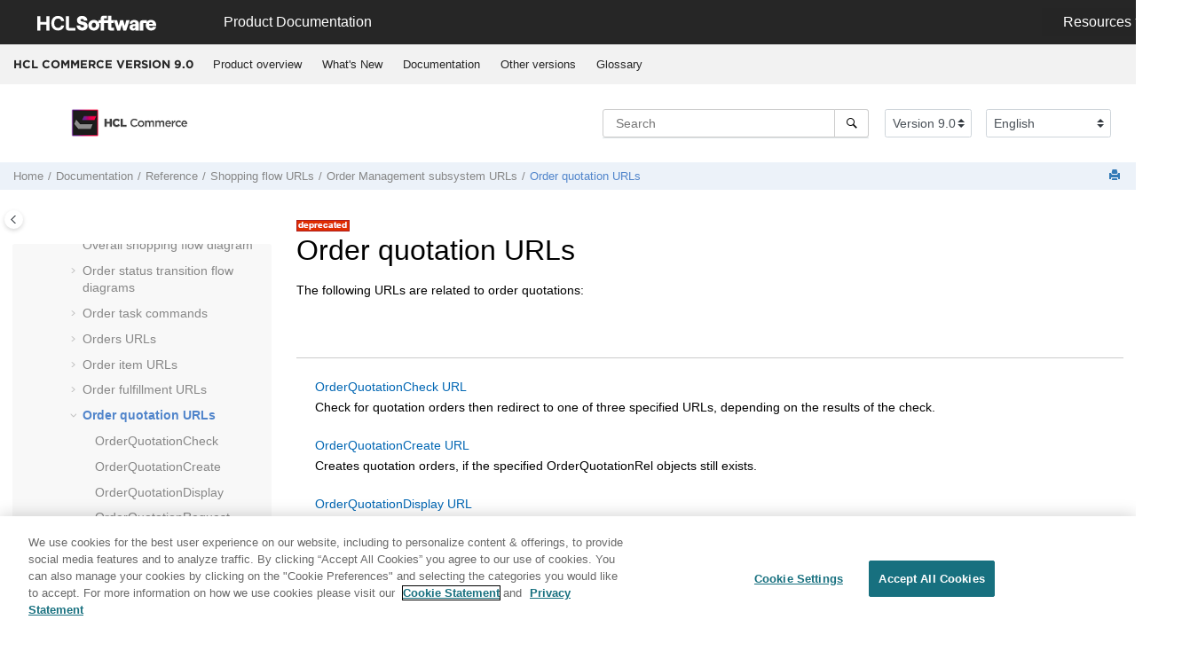

--- FILE ---
content_type: text/html
request_url: https://help.hcl-software.com/commerce/9.0.0/developer/refs/rosorderquote.html
body_size: 10425
content:
<!DOCTYPE html><html xmlns="http://www.w3.org/1999/xhtml" xml:lang="en-us" lang="en-us" data-whc_version="25.1">
    <head><link rel="shortcut icon" href="../../favicon.png"/><link rel="icon" href="../../favicon.png"/><meta http-equiv="Content-Type" content="text/html; charset=UTF-8"/><meta name="viewport" content="width=device-width, initial-scale=1.0"/><meta http-equiv="X-UA-Compatible" content="IE=edge"/><meta name="generator" content="DITA-OT"/><meta name="description" content="The following URLs are related to order quotations:"/><meta name="rights" content="© 2023 HCL Technologies Limited"/><meta name="rights" content="© 2017, 2019 IBM Corporation"/>        
      <title>Order quotation URLs</title><!--  Generated with Oxygen version 25.1, build number 2023042410.  --><meta name="wh-path2root" content="../../"/><meta name="wh-toc-id" content="rosorderquote-d85173e376695"/><meta name="wh-source-relpath" content="developer/refs/rosorderquote.dita"/><meta name="wh-out-relpath" content="developer/refs/rosorderquote.html"/>

    <link rel="stylesheet" type="text/css" href="../../oxygen-webhelp/app/commons.css?buildId=2023042410"/>
    <link rel="stylesheet" type="text/css" href="../../oxygen-webhelp/app/topic.css?buildId=2023042410"/>

    <script src="../../oxygen-webhelp/app/options/properties.js?buildId=20251223105954"></script>
    <script src="../../oxygen-webhelp/app/localization/strings.js?buildId=2023042410"></script>
    <script src="../../oxygen-webhelp/app/search/index/keywords.js?buildId=20251223105954"></script>
    <script defer="defer" src="../../oxygen-webhelp/app/commons.js?buildId=2023042410"></script>
    <script defer="defer" src="../../oxygen-webhelp/app/topic.js?buildId=2023042410"></script>
<link rel="stylesheet" type="text/css" href="../../oxygen-webhelp/template/oxygen.css?buildId=2023042410"/>

	
    <!-- <link rel="stylesheet" type="text/css" href="${oxygen-webhelp-template-dir}/resources/css/custom-hcl.css" /> -->

 <!-- OneTrust Cookies Consent Notice start -->
    <script type="text/javascript" src="https://cdn.cookielaw.org/consent/99b8d579-c52a-43c9-ab7b-a35e60de7103/OtAutoBlock.js"></script>
    <script src="https://cdn.cookielaw.org/scripttemplates/otSDKStub.js" type="text/javascript" charset="UTF-8" data-domain-script="99b8d579-c52a-43c9-ab7b-a35e60de7103"></script>
    <script type="text/javascript">
        function OptanonWrapper() { }
    </script>
    <!-- OneTrust Cookies Consent Notice end -->
	
    <!-- Global site tag (gtag.js) - Google Analytics start-->
   
<script src="https://www.googletagmanager.com/gtag/js?id=UA-169645537-2" class="optanon-category-C0002-C0003-C0004-C0005"></script>
<script type="text/javascript" class="optanon-category-C0002-C0003-C0004-C0005">
  window.dataLayer = window.dataLayer || [];
  function gtag(){dataLayer.push(arguments);}
  gtag('js', new Date());

  gtag('config', 'UA-169645537-2');
  gtag('config', 'G-7LF0XY95M1');
</script>

<!-- Google Tag Manager -->
<script>(function(w,d,s,l,i){w[l]=w[l]||[];w[l].push({'gtm.start':
new Date().getTime(),event:'gtm.js'});var f=d.getElementsByTagName(s)[0],
j=d.createElement(s),dl=l!='dataLayer'?'&amp;l='+l:'';j.async=true;j.src=
'https://www.googletagmanager.com/gtm.js?id='+i+dl;f.parentNode.insertBefore(j,f);
})(window,document,'script','dataLayer','GTM-TNNFCCM');</script>
<!-- End Google Tag Manager -->


    <!-- Global site tag (gtag.js) - Google Analytics end-->

    <script type="module" src="../../oxygen-webhelp/template/resources/js/custom-hcl.js"></script>
    <script type="module" src="../../oxygen-webhelp/template/resources/js/constants.js"></script>
    <script type="module" src="../../oxygen-webhelp/template/resources/js/lang.js"></script>

   

    <!-- twitter widget -->
    <script async="true" src="https://platform.twitter.com/widgets.js" charset="utf-8"></script>
</head>

    <body id="rosorderquote" class="wh_topic_page frmBody">
        <a href="#wh_topic_body" class="sr-only sr-only-focusable">
            Jump to main content
        </a>
        
        <!-- 
Release Version: v.Q42022  
--><nav class="navbar navbar-expand-lg navbar-dark">
    <a class="navbar-brand" href="https://www.hcltechsw.com/wps/portal/hclsw-home" style="vertical-align: unset;">
        <img width="150" height="50" src="https://help.hcltechsw.com/assets/images/HCL_Software_Logo_White.svg" alt="HCL Logo" target="_blank"/>
    </a>
    <a href="https://help.hcltechsw.com/">
        <span id="brandName" class="title brandFont" style="vertical-align: middle; font-size: 16px; color:#ffffff;">Product Documentation</span>
    </a>

		<button class="navbar-toggler" type="button" data-toggle="collapse" data-target="#navbarSupportedContent" aria-controls="navbarSupportedContent" aria-expanded="false" aria-label="Toggle navigation">
        <span class="navbar-toggler-icon"></span>
    </button>
  
	<div id="navbarSupportedContent" class="dropdnmenu justify-content-end brandFont">
        <button id="rscdropdown" type="button" class="dropdbtnmenu  dropdown-toggle" data-toggle="dropdown" aria-expanded="false">Resources</button>
        <div id="resourceSupport" class="dropdnmenu-content">
          <a id="customerSupport" href="https://support.hcltechsw.com" target="_blank">Customer Support</a>
          <a id="learningAcademy" href="https://academy.hcltechsw.com" target="_blank">Software Academy</a>
          <a id="communitySupport" href="https://support.hcltechsw.com/community" target="_blank">Community Forums</a>
        </div>
    </div>

<!-- Google Tag Manager (noscript) -->
<noscript><iframe src="https://www.googletagmanager.com/ns.html?id=GTM-TNNFCCM" height="0" width="0" style="display:none;visibility:hidden"></iframe></noscript>
<!-- End Google Tag Manager (noscript) -->

</nav>
        
        
        <header class="navbar navbar-default wh_header">
    <div class="container-fluid">
        <div class="wh_header_flex_container navbar-nav navbar-expand-md navbar-dark">
            <div class="wh_logo_and_publication_title_container">
                <div class="wh_logo_and_publication_title">
                    
                    
                    <div class=" wh_publication_title "><a href="../../index.html"><span class="title">HCL COMMERCE VERSION <span class="ph">9.0</span></span></a></div>
                    
                </div>
                
                <button type="button" data-target="#wh_top_menu_and_indexterms_link" id="wh_menu_mobile_button" data-toggle="collapse" class="navbar-toggler collapsed wh_toggle_button" aria-expanded="false" aria-label="Toggle menu" aria-controls="wh_top_menu_and_indexterms_link">
                    <span class="navbar-toggler-icon"></span>
                </button>
            </div>

            <div class="wh_top_menu_and_indexterms_link collapse navbar-collapse" id="wh_top_menu_and_indexterms_link">
                
                <nav class=" wh_top_menu " aria-label="Menu Container"><ul role="menubar" aria-label="Menu"><li role="menuitem" aria-haspopup="true" aria-expanded="false" class="has-children"><span id="covoverall-d85173e31908-mi" data-tocid="covoverall-d85173e31908" data-state="not-ready" class=" topicref " data-id="covoverall"><span class="title"><a href="../../admin/concepts/covoverall.html">Product overview</a></span></span></li><li role="menuitem" aria-haspopup="true" aria-expanded="false" class="has-children"><span id="cwn_overview-d85173e32221-mi" data-tocid="cwn_overview-d85173e32221" data-state="not-ready" class=" topicref " data-id="cwn_overview"><span class="title"><a href="../../admin/concepts/cwn_overview.html">What's New</a></span></span></li><li role="menuitem" aria-haspopup="true" aria-expanded="false" class="has-children"><span id="product_welcome-d85173e32411-mi" data-tocid="product_welcome-d85173e32411" data-state="not-ready" class=" topicref " data-id="product_welcome"><span class="title"><a href="../../landing/wc_welcome.html">Documentation</a></span></span></li><li role="menuitem" aria-haspopup="true" aria-expanded="false" class="has-children"><span id="tocId-d85173e393543-mi" data-tocid="tocId-d85173e393543" data-state="not-ready" class=" topicref "><span class="title"><a href="https://help.hcltechsw.com/commerce/index.html" target="_blank" rel="noopener">Other
     versions</a></span></span></li><li role="menuitem" aria-haspopup="true" aria-expanded="false" class="has-children"><span id="glossary-d85173e393573-mi" data-tocid="glossary-d85173e393573" data-state="not-ready" class=" topicref " data-id="glossary"><span class="title"><a href="../../base/misc/glossary.html">Glossary</a></span></span></li></ul></nav>
                
                
            </div>
        </div>
    </div>
</header>
        
        
         
        
        <div xmlns="" xmlns:oxyf="http://www.oxygenxml.com/functions" xmlns:whc="http://www.oxygenxml.com/webhelp/components" class="custom-search-component"><div xmlns="http://www.w3.org/1999/xhtml" class=" wh_search_input navbar-form wh_topic_page_search search " role="form">
            
            
            
            <form id="searchForm" method="get" role="search" action="../../search.html"><div><input type="search" placeholder="Search " class="wh_search_textfield" id="textToSearch" name="searchQuery" aria-label="Search query" required="required"/><button type="submit" class="wh_search_button" aria-label="Search"><span class="search_input_text">Search</span></button></div></form>
            
            
            
        </div><!-- 
Release Version: v.Q42022  
--><div xmlns="http://www.w3.org/1999/xhtml" class="after-search">
    <div class="version-container">
        <select id="versions" class="custom-select custom-select-md lang-selector" data-toggle="tooltip" title="Select a version">
        </select>
    </div>
    <div class="language-container">
      <!--  <label class="lang-label" for="languages">Language:</label> -->
        <select id="languages" class="custom-select custom-select-md lang-selector" data-toggle="tooltip" title="Select a language">
        </select>  
    </div>
	<!--
	<div id="pdficon" class="wh_right_tools pdf_link" style="display:none">
<a target="_blank" href="www" title="PDF document" aria-label="PDF document" class="wh_external_resourse_link">
<img src="${path(oxygen-webhelp-output-dir)}/oxygen-webhelp/template/resources/images/PDF-SVG-icons_PDF-doc-1.svg" class="svgimg"/>
</a>
</div>
-->
</div></div>
        
        <div class="container-fluid" id="wh_topic_container">
            <div class="row">

                <nav class="wh_tools d-print-none navbar-expand-md" aria-label="Tools">
                    
                    <div data-tooltip-position="bottom" class=" wh_breadcrumb "><ol class="d-print-none"><li><span class="home"><a href="../../index.html"><span>Home</span></a></span></li><li><div class="topicref" data-id="product_welcome"><div class="title"><a href="../../landing/wc_welcome.html">Documentation</a><div class="wh-tooltip"><p class="shortdesc"><span class="ph">HCL Commerce</span> is a high-availability, highly scalable     and customizable e-commerce platform. Able to support hundreds of thousands of transactions per     day, HCL Commerce allows you to do business with consumers (B2C) or directly with businesses     (B2B). <span class="ph">HCL Commerce</span> uses cloud friendly technology to make deployment and operation both     easy and efficient. It provides easy-to-use tools for business users to centrally manage a     cross-channel strategy. Business users can create and manage precision marketing campaigns,     promotions, catalog, and merchandising across all sales channels. Business users can also use AI     enabled content management capabilities. </p></div></div></div></li><li><div class="topicref" data-id="ic-homepage"><div class="title"><a href="../../developer/concepts/covreference.html">Reference</a><div class="wh-tooltip"><p class="shortdesc">Topics in the Reference section contain all of the <span class="keyword">HCL Commerce</span> reference documentation.</p></div></div></div></li><li><div class="topicref" data-id="rsdurlindex"><div class="title"><a href="../../developer/refs/rsdurlindex.html">Shopping flow URLs</a><div class="wh-tooltip"><p class="shortdesc"><span class="keyword">HCL Commerce</span> shopping flow URLs are organized by subsystem. </p></div></div></div></li><li><div class="topicref" data-id="rosorder"><div class="title"><a href="../../developer/refs/rosorder.html">Order Management subsystem URLs</a><div class="wh-tooltip"><p class="shortdesc">The Order Management subsystem includes all logic and data relevant to placing,         processing, and managing orders. The Order Management subsystem also deals with returns. </p></div></div></div></li><li class="active"><div class="topicref" data-id="rosorderquote"><div class="title"><a href="../../developer/refs/rosorderquote.html">Order quotation URLs</a><div class="wh-tooltip"><p class="shortdesc">The following URLs are related to order quotations:</p></div></div></div></li></ol></div>
                    
                    
                    
                    <div class="wh_right_tools">
                        <button class="wh_hide_highlight" aria-label="Toggle search highlights" title="Toggle search highlights"></button>
                        <button class="webhelp_expand_collapse_sections" data-next-state="collapsed" aria-label="Collapse sections" title="Collapse sections"></button>
                        
                        
                        
                        
                        <div class=" wh_print_link print d-none d-md-inline-block "><button onClick="window.print()" title="Print this page" aria-label="Print this page"></button></div>
                        
                        <button type="button" id="wh_toc_button" class="custom-toggler navbar-toggler collapsed wh_toggle_button navbar-light" aria-expanded="false" aria-label="Toggle publishing table of content" aria-controls="wh_publication_toc">
                            <span class="navbar-toggler-icon"></span>
                        </button>
                    </div>
                    
                </nav>
            </div>
            
            
            
            
            <div class="wh_content_area">
                <div class="row">
                    
                        <nav id="wh_publication_toc" class="col-lg-3 col-md-3 col-sm-12 d-md-block d-none d-print-none" aria-label="Table of Contents Container">
                            <div id="wh_publication_toc_content">
		                        
                            	<div class=" wh_publication_toc " data-tooltip-position="right"><span class="expand-button-action-labels"><span id="button-expand-action" role="button" aria-label="Expand"></span><span id="button-collapse-action" role="button" aria-label="Collapse"></span><span id="button-pending-action" role="button" aria-label="Pending"></span></span><ul role="tree" aria-label="Table of Contents"><li role="treeitem" aria-expanded="true"><div data-tocid="product_welcome-d85173e32411" class="topicref" data-id="product_welcome" data-state="expanded"><span role="button" tabindex="0" aria-labelledby="button-collapse-action product_welcome-d85173e32411-link" class="wh-expand-btn"></span><div class="title"><a href="../../landing/wc_welcome.html" id="product_welcome-d85173e32411-link">Documentation</a><div class="wh-tooltip"><p class="shortdesc"><span class="ph">HCL Commerce</span> is a high-availability, highly scalable     and customizable e-commerce platform. Able to support hundreds of thousands of transactions per     day, HCL Commerce allows you to do business with consumers (B2C) or directly with businesses     (B2B). <span class="ph">HCL Commerce</span> uses cloud friendly technology to make deployment and operation both     easy and efficient. It provides easy-to-use tools for business users to centrally manage a     cross-channel strategy. Business users can create and manage precision marketing campaigns,     promotions, catalog, and merchandising across all sales channels. Business users can also use AI     enabled content management capabilities. </p></div></div></div><ul role="group" class="navbar-nav nav-list"><li role="treeitem" aria-expanded="false"><div data-tocid="coc_getting_started_toc-d85173e32445" class="topicref" data-id="coc_getting_started_toc" data-state="not-ready"><span role="button" tabindex="0" aria-labelledby="button-expand-action coc_getting_started_toc-d85173e32445-link" class="wh-expand-btn"></span><div class="title"><a href="../../getting_started/tasks/tgs_overview_getting_started.html" id="coc_getting_started_toc-d85173e32445-link">Getting started</a><div class="wh-tooltip"><p class="shortdesc"><span class="keyword">HCL Commerce</span> has different advantages for business users, administrators and developers. <span class="keyword">HCL Commerce</span> targets each of these roles with a tailored set of offerings so that each of your users can get maximum benefit.</p></div></div></div></li><li role="treeitem" aria-expanded="false"><div data-tocid="concept_pyx_z32_b2b-d85173e32572" class="topicref" data-id="concept_pyx_z32_b2b" data-state="not-ready"><span role="button" tabindex="0" aria-labelledby="button-expand-action concept_pyx_z32_b2b-d85173e32572-link" class="wh-expand-btn"></span><div class="title"><a href="../../install/concepts/v9enhancement.html" id="concept_pyx_z32_b2b-d85173e32572-link">Installing and deploying</a><div class="wh-tooltip"><p class="shortdesc">Learn how to install and deploy <span class="ph">HCL Commerce development environment</span>s and <span class="ph">HCL Commerce</span> production environments.</p></div></div></div></li><li role="treeitem" aria-expanded="false"><div data-tocid="ic-homepage-d85173e37520" class="topicref" data-id="ic-homepage" data-state="not-ready"><span role="button" tabindex="0" aria-labelledby="button-expand-action ic-homepage-d85173e37520-link" class="wh-expand-btn"></span><div class="title"><a href="../../migrate/concepts/cmgmigrating.html" id="ic-homepage-d85173e37520-link">Migrating</a><div class="wh-tooltip"><p class="shortdesc">Before you migrate to <span class="ph">             <span class="keyword">HCL Commerce Version 9</span></span>, review this information to help plan and execute your         migration.</p></div></div></div></li><li role="treeitem" aria-expanded="false"><div data-tocid="ic-homepage-d85173e44753" class="topicref" data-id="ic-homepage" data-state="not-ready"><span role="button" tabindex="0" aria-labelledby="button-expand-action ic-homepage-d85173e44753-link" class="wh-expand-btn"></span><div class="title"><a href="../../user/concepts/covoperating.html" id="ic-homepage-d85173e44753-link">Operating</a><div class="wh-tooltip"><p class="shortdesc">Topics in the Operating category highlight tasks that are typically performed by business users, customer support representatives, to complete their day-to-day tasks in the operation of the <span class="keyword">HCL Commerce</span> site.</p></div></div></div></li><li role="treeitem" aria-expanded="false"><div data-tocid="ccvintegrating-d85173e125797" class="topicref" data-id="ccvintegrating" data-state="not-ready"><span role="button" tabindex="0" aria-labelledby="button-expand-action ccvintegrating-d85173e125797-link" class="wh-expand-btn"></span><div class="title"><a href="../../integration/concepts/ccvintegrating.html" id="ccvintegrating-d85173e125797-link">Integrating</a><div class="wh-tooltip"><p class="shortdesc">Topics in the Integrating category highlight the tasks that are commonly performed for using <span class="keyword">HCL Commerce</span> in combination with other products.</p></div></div></div></li><li role="treeitem" aria-expanded="false"><div data-tocid="ic-homepage-d85173e142990" class="topicref" data-id="ic-homepage" data-state="not-ready"><span role="button" tabindex="0" aria-labelledby="button-expand-action ic-homepage-d85173e142990-link" class="wh-expand-btn"></span><div class="title"><a href="../../admin/concepts/covadministering.html" id="ic-homepage-d85173e142990-link">Administering</a><div class="wh-tooltip"><p class="shortdesc">Topics in the Administering category highlight tasks that are typically performed by the Site Administrator, to support daily operations of the <span class="keyword">HCL Commerce</span> site.</p></div></div></div></li><li role="treeitem" aria-expanded="false"><div data-tocid="cdedeveloping-d85173e169980" class="topicref" data-id="cdedeveloping" data-state="not-ready"><span role="button" tabindex="0" aria-labelledby="button-expand-action cdedeveloping-d85173e169980-link" class="wh-expand-btn"></span><div class="title"><a href="../../base/concepts/cdedeveloping.html" id="cdedeveloping-d85173e169980-link">Customizing</a><div class="wh-tooltip"><p class="shortdesc">The topics in the Customizing section describe tasks performed by an application developer to customize <span class="keyword">HCL Commerce</span>.</p></div></div></div></li><li role="treeitem" aria-expanded="false"><div data-tocid="tutorialstopleveltopic-d85173e269816" class="topicref" data-id="tutorialstopleveltopic" data-state="not-ready"><span role="button" tabindex="0" aria-labelledby="button-expand-action tutorialstopleveltopic-d85173e269816-link" class="wh-expand-btn"></span><div class="title"><a href="../../tutorials/concepts/ctd_tutorials.html" id="tutorialstopleveltopic-d85173e269816-link">Tutorials</a><div class="wh-tooltip"><p class="shortdesc"><span class="keyword">HCL Commerce</span> provides many tutorials to help you customize and understand your <span class="keyword">HCL Commerce</span> instance and stores.</p></div></div></div></li><li role="treeitem" aria-expanded="false"><div data-tocid="ic-homepage-d85173e273820" class="topicref" data-id="ic-homepage" data-state="not-ready"><span role="button" tabindex="0" aria-labelledby="button-expand-action ic-homepage-d85173e273820-link" class="wh-expand-btn"></span><div class="title"><a href="../../base/concepts/ctdsamplegallery.html" id="ic-homepage-d85173e273820-link">Samples</a><div class="wh-tooltip"><p class="shortdesc">Topics in the Samples category highlight the various samples that are provided with     <span class="keyword">HCL Commerce</span>.</p></div></div></div></li><li role="treeitem" aria-expanded="false"><div data-tocid="cse_compliance-d85173e278425" class="topicref" data-id="cse_compliance" data-state="not-ready"><span role="button" tabindex="0" aria-labelledby="button-expand-action cse_compliance-d85173e278425-link" class="wh-expand-btn"></span><div class="title"><a href="../../base/concepts/cse_compliance.html" id="cse_compliance-d85173e278425-link">Compliance</a><div class="wh-tooltip"><p class="shortdesc">The following section describes how you can leverage <span class="keyword">HCL Commerce</span> features and functionality to help your site be compliant with different privacy and security standards.</p></div></div></div></li><li role="treeitem" aria-expanded="false"><div data-tocid="ic-homepage-d85173e280170" class="topicref" data-id="ic-homepage" data-state="not-ready"><span role="button" tabindex="0" aria-labelledby="button-expand-action ic-homepage-d85173e280170-link" class="wh-expand-btn"></span><div class="title"><a href="../../admin/concepts/csesecuring.html" id="ic-homepage-d85173e280170-link"><span class="ph">Securing</span></a><div class="wh-tooltip"><p class="shortdesc">These topics describe the security features of <span class="keyword">HCL Commerce</span> and how to configure these features.</p></div></div></div></li><li role="treeitem" aria-expanded="false"><div data-tocid="ic-homepage-d85173e284789" class="topicref" data-id="ic-homepage" data-state="not-ready"><span role="button" tabindex="0" aria-labelledby="button-expand-action ic-homepage-d85173e284789-link" class="wh-expand-btn"></span><div class="title"><a href="../../admin/concepts/cpm_performancecycle.html" id="ic-homepage-d85173e284789-link">Performance</a><div class="wh-tooltip"><p class="shortdesc">Topics in the Performance section describe the means by which to plan, implement, test, and re-visit the optimization of <span class="keyword">HCL Commerce</span> site performance.</p></div></div></div></li><li role="treeitem" aria-expanded="false"><div data-tocid="ic-homepage-d85173e287914" class="topicref" data-id="ic-homepage" data-state="not-ready"><span role="button" tabindex="0" aria-labelledby="button-expand-action ic-homepage-d85173e287914-link" class="wh-expand-btn"></span><div class="title"><a href="../../admin/concepts/covtroubleshooting.html" id="ic-homepage-d85173e287914-link">Troubleshooting</a><div class="wh-tooltip"><p class="shortdesc">Topics in the Troubleshooting section highlight common issues that are encountered with <span class="keyword">HCL Commerce</span>, and how they can be addressed or mitigated.</p></div></div></div></li><li role="treeitem" aria-expanded="true"><div data-tocid="ic-homepage-d85173e289592" class="topicref" data-id="ic-homepage" data-state="expanded"><span role="button" tabindex="0" aria-labelledby="button-collapse-action ic-homepage-d85173e289592-link" class="wh-expand-btn"></span><div class="title"><a href="../../developer/concepts/covreference.html" id="ic-homepage-d85173e289592-link">Reference</a><div class="wh-tooltip"><p class="shortdesc">Topics in the Reference section contain all of the <span class="keyword">HCL Commerce</span> reference documentation.</p></div></div></div><ul role="group" class="navbar-nav nav-list"><li role="treeitem" aria-expanded="false"><div data-tocid="concept_dmj_zf5_tkb-d85173e289638" class="topicref" data-id="concept_dmj_zf5_tkb" data-state="not-ready"><span role="button" tabindex="0" aria-labelledby="button-expand-action concept_dmj_zf5_tkb-d85173e289638-link" class="wh-expand-btn"></span><div class="title"><a href="../../api/api-toc.html" id="concept_dmj_zf5_tkb-d85173e289638-link">HCL Commerce API reference</a><div class="wh-tooltip"><p class="shortdesc">HCL Commerce exposes two main programming APIs. The first and newest API is a REST         interface, and most new classes are exposed here. The legacy Java API also contains new         classes not suitable for REST, and can be browsed in Javadoc format. </p></div></div></div></li><li role="treeitem"><div data-tocid="rgxejb-d85173e293741" class="topicref" data-id="rgxejb" data-state="leaf"><span role="button" class="wh-expand-btn"></span><div class="title"><a href="../../developer/refs/rgxejb.html" id="rgxejb-d85173e293741-link">Cross-reference of data beans and tables</a><div class="wh-tooltip"><p class="shortdesc">Data beans are grouped into several component groups.</p></div></div></div></li><li role="treeitem"><div data-tocid="rgxxref-d85173e293784" class="topicref" data-id="rgxxref" data-state="leaf"><span role="button" class="wh-expand-btn"></span><div class="title"><a href="../../developer/refs/rgxxref.html" id="rgxxref-d85173e293784-link">Cross-reference of commands, tasks, and tables</a><div class="wh-tooltip"><p class="shortdesc">URL commands, controller commands, task commands, view commands and tables are related to each other.</p></div></div></div></li><li role="treeitem"><div data-tocid="rgxref-d85173e293827" class="topicref" data-id="rgxref" data-state="leaf"><span role="button" class="wh-expand-btn"></span><div class="title"><a href="../../developer/refs/rgxref.html" id="rgxref-d85173e293827-link">Cross reference: Commands to beans to database tables</a><div class="wh-tooltip"><p class="shortdesc">Use this information when you are customizing a command and you want to know which tables are affected. You should also use this topic if you are modifying a table and want to know which commands and beans are affected.</p></div></div></div></li><li role="treeitem" aria-expanded="false"><div data-tocid="list-d85173e293870" class="topicref" data-id="list" data-state="not-ready"><span role="button" tabindex="0" aria-labelledby="button-expand-action list-d85173e293870-link" class="wh-expand-btn"></span><div class="title"><a href="../../developer/concepts/cre_overview.html" id="list-d85173e293870-link">Run Engine commands</a><div class="wh-tooltip"><p class="shortdesc">The following <span class="keyword wintitle">Run Engine</span> commands are available by default for you to configure the applications that are running inside the containers.</p></div></div></div></li><li role="treeitem"><div data-tocid="task_drs_bdb_jcb-d85173e294122" class="topicref" data-id="task_drs_bdb_jcb" data-state="leaf"><span role="button" class="wh-expand-btn"></span><div class="title"><a href="../../developer/tasks/tigentercontainer.html" id="task_drs_bdb_jcb-d85173e294122-link">Entering Docker containers</a><div class="wh-tooltip"><p class="shortdesc">To enter a Docker container you can complete the following steps.</p></div></div></div></li><li role="treeitem" aria-expanded="false"><div data-tocid="startup-d85173e294149" class="topicref" data-id="startup" data-state="not-ready"><span role="button" tabindex="0" aria-labelledby="button-expand-action startup-d85173e294149-link" class="wh-expand-btn"></span><div class="title"><a href="../../install/refs/rigdockerimageconf.html" id="startup-d85173e294149-link">Docker container start up logic for 9.0.0.0 and 9.0.0.1</a><div class="wh-tooltip"><p class="shortdesc">When you deploy a container from an HCL provided image, an <span class="ph filepath">Entrypoint.sh</span> helper script determines the configurations to use while starting up the container. Review the following information to learn about what the helper script does, and how you can customize the configurations.</p></div></div></div></li><li role="treeitem" aria-expanded="false"><div data-tocid="startup-d85173e294212" class="topicref" data-id="startup" data-state="not-ready"><span role="button" tabindex="0" aria-labelledby="button-expand-action startup-d85173e294212-link" class="wh-expand-btn"></span><div class="title"><a href="../../install/refs/rigdockerimageconf9002.html" id="startup-d85173e294212-link">Docker container start up logic for <span class="ph"><span class="keyword">HCL Commerce</span> Version 9.0.0.2 or later</span></a><div class="wh-tooltip"><p class="shortdesc">When you deploy a container from an HCL provided image, an <span class="ph filepath">Entrypoint.sh</span> helper script determines the configurations to use while starting up the container. Review the following information to learn about what the helper script does, and how you can customize the configurations.</p></div></div></div></li><li role="treeitem" aria-expanded="false"><div data-tocid="csddatabase-d85173e294930" class="topicref" data-id="csddatabase" data-state="not-ready"><span role="button" tabindex="0" aria-labelledby="button-expand-action csddatabase-d85173e294930-link" class="wh-expand-btn"></span><div class="title"><a href="../../database/concepts/cdb_schema_overview.html" id="csddatabase-d85173e294930-link"><span class="keyword">HCL Commerce</span> database schema</a><div class="wh-tooltip"><p class="shortdesc">The <span class="keyword">HCL Commerce</span> database model was designed for data integrity and optimal performance. <span class="keyword">HCL Commerce</span> provides several hundred tables that store <span class="keyword">HCL Commerce</span> instance data. To maintain data integrity, and to ease maintenance referential integrity, constraints are widely used in the database model. Indexes are used carefully on  tables to avoid over-indexing and to provide a good balance between data retrieval and data manipulation activities (insert and update). The business rules are implemented at the application level rather than by using database trigger. Triggers, however, are used to facilitate data staging and optimistic locking. A limited number of SQL-based database stored procedures are used for data intensive activities.</p></div></div></div></li><li role="treeitem" aria-expanded="false"><div data-tocid="cppedpflow-d85173e368695" class="topicref" data-id="cppedpflow" data-state="not-ready"><span role="button" tabindex="0" aria-labelledby="button-expand-action cppedpflow-d85173e368695-link" class="wh-expand-btn"></span><div class="title"><a href="../../payments.events/concepts/cppedpflow.html" id="cppedpflow-d85173e368695-link">  <span class="keyword">Payments subsystem</span>  </a><div class="wh-tooltip"><p class="shortdesc">In <span class="keyword">HCL Commerce</span>, payment processing uses the Payments subsystem.</p></div></div></div></li><li role="treeitem"><div data-tocid="cdc_dc-d85173e370418" class="topicref" data-id="cdc_dc" data-state="leaf"><span role="button" class="wh-expand-btn"></span><div class="title"><a href="../../admin/concepts/cdc_dc_dup.html" id="cdc_dc-d85173e370418-link">Dynamic caching</a><div class="wh-tooltip"><p class="shortdesc">In general, caching improves response time and reduces system load. Caching techniques are used to improve the performance of World Wide Web Internet applications. Most techniques cache static content (content that rarely changes) such as graphic and text files. However, many websites serve dynamic content, containing personalized information or data that changes more frequently. Caching dynamic content requires more sophisticated caching techniques, such as those provided by the <span class="keyword">WebSphere Application Server</span> dynamic cache, a built-in service for caching and serving dynamic content.</p></div></div></div></li><li role="treeitem"><div data-tocid="rdcstoreprop-d85173e370448" class="topicref" data-id="rdcstoreprop" data-state="leaf"><span role="button" class="wh-expand-btn"></span><div class="title"><a href="../../admin/refs/rdcstoreprop.html" id="rdcstoreprop-d85173e370448-link"><span class="keyword">HCL Commerce</span> store pages properties</a></div></div></li><li role="treeitem"><div data-tocid="rdc_elements-d85173e370474" class="topicref" data-id="rdc_elements" data-state="leaf"><span role="button" class="wh-expand-btn"></span><div class="title"><a href="../../admin/refs/rdc_elements.html" id="rdc_elements-d85173e370474-link">Cache-entry elements </a><div class="wh-tooltip"><p class="shortdesc">The root element of the <span class="ph filepath">cachespec.xml</span> file,    <code class="ph codeph">&lt;cache&gt;</code>, contains <code class="ph codeph">&lt;cache-entry&gt;</code> elements. The WebSphere   dynamic cache service parses the <span class="ph filepath">cachespec.xml</span> file during start-up, and   extracts a set of configuration parameters from each <code class="ph codeph">&lt;cache-entry&gt;</code>   element.</p></div></div></div></li><li role="treeitem" aria-expanded="false"><div data-tocid="dataloadutilityconfigurationfiles-d85173e370516" class="topicref" data-id="dataloadutilityconfigurationfiles" data-state="not-ready"><span role="button" tabindex="0" aria-labelledby="button-expand-action dataloadutilityconfigurationfiles-d85173e370516-link" class="wh-expand-btn"></span><div class="title"><a href="../../data/refs/rmlconfigurationfiles.html" id="dataloadutilityconfigurationfiles-d85173e370516-link">Data Load utility configuration file schema</a><div class="wh-tooltip"><p class="shortdesc">The Data Load utility contains several configuration files. You can use the configuration file schema to understand and customize the data load configuration files.</p></div></div></div></li><li role="treeitem" aria-expanded="false"><div data-tocid="rwvserviceslist-d85173e370609" class="topicref" data-id="rwvserviceslist" data-state="not-ready"><span role="button" tabindex="0" aria-labelledby="button-expand-action rwvserviceslist-d85173e370609-link" class="wh-expand-btn"></span><div class="title"><a href="../../services/refs/rwvserviceslist.html" id="rwvserviceslist-d85173e370609-link"><span class="keyword">HCL Commerce</span> web services</a><div class="wh-tooltip"><p class="shortdesc"><span class="keyword">HCL Commerce</span> provides many web services.</p></div></div></div></li><li role="treeitem" aria-expanded="false"><div data-tocid="rovutilities-d85173e371823" class="topicref" data-id="rovutilities" data-state="not-ready"><span role="button" tabindex="0" aria-labelledby="button-expand-action rovutilities-d85173e371823-link" class="wh-expand-btn"></span><div class="title"><a href="../../admin/refs/rovutilities.html" id="rovutilities-d85173e371823-link">Utilities</a><div class="wh-tooltip"><p class="shortdesc">In <span class="keyword">HCL Commerce</span> utilities are scripts that perform operations such as loading access control policies, loading store data, and cleaning the database of obsolete objects. In runtime environments, run utilities from the <span class="ph">Utility server Docker container</span>. In the development environment, run utilities from the <span class="ph filepath">bin</span> directory.</p></div></div></div></li><li role="treeitem" aria-expanded="true"><div data-tocid="rsdurlindex-d85173e372776" class="topicref" data-id="rsdurlindex" data-state="expanded"><span role="button" tabindex="0" aria-labelledby="button-collapse-action rsdurlindex-d85173e372776-link" class="wh-expand-btn"></span><div class="title"><a href="../../developer/refs/rsdurlindex.html" id="rsdurlindex-d85173e372776-link">Shopping flow URLs</a><div class="wh-tooltip"><p class="shortdesc"><span class="keyword">HCL Commerce</span> shopping flow URLs are organized by subsystem. </p></div></div></div><ul role="group" class="navbar-nav nav-list"><li role="treeitem" aria-expanded="false"><div data-tocid="rcacatsub-d85173e372967" class="topicref" data-id="rcacatsub" data-state="not-ready"><span role="button" tabindex="0" aria-labelledby="button-expand-action rcacatsub-d85173e372967-link" class="wh-expand-btn"></span><div class="title"><a href="../../developer/refs/rcacatsub.html" id="rcacatsub-d85173e372967-link">Catalog subsystem URLs</a><div class="wh-tooltip"><p class="shortdesc">Catalog subsystem URLs include all logic and data relevant to a catalog, including categories, products and their attributes, items, and groupings of each, and any associations or relationships among them.</p></div></div></div></li><li role="treeitem" aria-expanded="false"><div data-tocid="rmsmember-d85173e374252" class="topicref" data-id="rmsmember" data-state="not-ready"><span role="button" tabindex="0" aria-labelledby="button-expand-action rmsmember-d85173e374252-link" class="wh-expand-btn"></span><div class="title"><a href="../../developer/refs/rmsmember.html" id="rmsmember-d85173e374252-link">Member subsystem URLs</a><div class="wh-tooltip"><p class="shortdesc">The Member subsystem includes all logic and data relevant to registration, authentication, and grouping of all members. A member can be a user, an organization or organizational entity, or a member group. </p></div></div></div></li><li role="treeitem" aria-expanded="true"><div data-tocid="rosorder-d85173e374918" class="topicref" data-id="rosorder" data-state="expanded"><span role="button" tabindex="0" aria-labelledby="button-collapse-action rosorder-d85173e374918-link" class="wh-expand-btn"></span><div class="title"><a href="../../developer/refs/rosorder.html" id="rosorder-d85173e374918-link">Order Management subsystem URLs</a><div class="wh-tooltip"><p class="shortdesc">The Order Management subsystem includes all logic and data relevant to placing,         processing, and managing orders. The Order Management subsystem also deals with returns. </p></div></div></div><ul role="group" class="navbar-nav nav-list"><li role="treeitem"><div data-tocid="rosorderabbreviations-d85173e374961" class="topicref" data-id="rosorderabbreviations" data-state="leaf"><span role="button" class="wh-expand-btn"></span><div class="title"><a href="../../developer/refs/rosorderabbreviations.html" id="rosorderabbreviations-d85173e374961-link">Order abbreviations</a><div class="wh-tooltip"><p class="shortdesc">Several order URLs accept order abbreviations such as "*" and "." to indicate one or         more values for some of their parameters that specify order identifiers. URLs that accept         order abbreviations generally accept any of the following abbreviations, although "**" and         ".**." (which involve creating a new order) may not be applicable for some URLs. Refer to         each URL's documentation to understand which abbreviations are accepted by each URL. Many         URLs accept the following order abbreviations for parameters that specify order reference         numbers.</p></div></div></div></li><li role="treeitem"><div data-tocid="errorcodesforerrorviews-d85173e374988" class="topicref" data-id="errorcodesforerrorviews" data-state="leaf"><span role="button" class="wh-expand-btn"></span><div class="title"><a href="../../developer/refs/roserrorviews.html" id="errorcodesforerrorviews-d85173e374988-link">Error codes for error views</a></div></div></li><li role="treeitem"><div data-tocid="shopflowdiag-d85173e375012" class="topicref" data-id="shopflowdiag" data-state="leaf"><span role="button" class="wh-expand-btn"></span><div class="title"><a href="../../developer/refs/rosshopflowdiag.html" id="shopflowdiag-d85173e375012-link">Overall shopping flow diagram</a><div class="wh-tooltip"><p class="shortdesc">A diagram showing various scenarios including the service calls, optional commands,         controller commands and views.</p></div></div></div></li><li role="treeitem" aria-expanded="false"><div data-tocid="ordstattransflowdiag-d85173e375039" class="topicref" data-id="ordstattransflowdiag" data-state="not-ready"><span role="button" tabindex="0" aria-labelledby="button-expand-action ordstattransflowdiag-d85173e375039-link" class="wh-expand-btn"></span><div class="title"><a href="../../developer/refs/rosordflowdiagcont.html" id="ordstattransflowdiag-d85173e375039-link">Order status transition flow diagrams</a><div class="wh-tooltip"><p class="shortdesc">The four diagrams are comprised of one overall view and three simplified diagrams         each showing a particular flow process. The status transition in each shopping flow diagram         applies to all business models.</p></div></div></div></li><li role="treeitem" aria-expanded="false"><div data-tocid="ordertaskcommands-d85173e375177" class="topicref" data-id="ordertaskcommands" data-state="not-ready"><span role="button" tabindex="0" aria-labelledby="button-expand-action ordertaskcommands-d85173e375177-link" class="wh-expand-btn"></span><div class="title"><a href="../../developer/refs/rosordtaskcmdscont.html" id="ordertaskcommands-d85173e375177-link">Order task commands</a><div class="wh-tooltip"><p class="shortdesc">The Order Management subsystem uses many task commands. Each task command performs         one function.</p></div></div></div></li><li role="treeitem" aria-expanded="false"><div data-tocid="rosorders-d85173e375857" class="topicref" data-id="rosorders" data-state="not-ready"><span role="button" tabindex="0" aria-labelledby="button-expand-action rosorders-d85173e375857-link" class="wh-expand-btn"></span><div class="title"><a href="../../developer/refs/rosorders.html" id="rosorders-d85173e375857-link">Orders URLs</a><div class="wh-tooltip"><p class="shortdesc">The following URLS are related to orders:</p></div></div></div></li><li role="treeitem" aria-expanded="false"><div data-tocid="rosorderitem-d85173e376425" class="topicref" data-id="rosorderitem" data-state="not-ready"><span role="button" tabindex="0" aria-labelledby="button-expand-action rosorderitem-d85173e376425-link" class="wh-expand-btn"></span><div class="title"><a href="../../developer/refs/rosorderitem.html" id="rosorderitem-d85173e376425-link">Order item URLs</a><div class="wh-tooltip"><p class="shortdesc">The following URLs are related to order items:</p></div></div></div></li><li role="treeitem" aria-expanded="false"><div data-tocid="rosorderfulfill-d85173e376614" class="topicref" data-id="rosorderfulfill" data-state="not-ready"><span role="button" tabindex="0" aria-labelledby="button-expand-action rosorderfulfill-d85173e376614-link" class="wh-expand-btn"></span><div class="title"><a href="../../developer/refs/rosorderfulfill.html" id="rosorderfulfill-d85173e376614-link">Order fulfillment URLs</a><div class="wh-tooltip"><p class="shortdesc">The following URLs are related to order fulfillment:</p></div></div></div></li><li role="treeitem" aria-expanded="true" class="active"><div data-tocid="rosorderquote-d85173e376695" class="topicref" data-id="rosorderquote" data-state="expanded"><span role="button" tabindex="0" aria-labelledby="button-collapse-action rosorderquote-d85173e376695-link" class="wh-expand-btn"></span><div class="title"><a href="../../developer/refs/rosorderquote.html" id="rosorderquote-d85173e376695-link">Order quotation URLs</a><div class="wh-tooltip"><p class="shortdesc">The following URLs are related to order quotations:</p></div></div></div><ul role="group" class="navbar-nav nav-list"><li role="treeitem"><div data-tocid="rosoquotchk-d85173e376722" class="topicref" data-id="rosoquotchk" data-state="leaf"><span role="button" class="wh-expand-btn"></span><div class="title"><a href="../../developer/refs/rosoquotchk.html" id="rosoquotchk-d85173e376722-link">OrderQuotationCheck</a><div class="wh-tooltip"><p class="shortdesc">Check for quotation orders then redirect to one of three specified URLs, depending on the results of the check.</p></div></div></div></li><li role="treeitem"><div data-tocid="rosoquotcrt-d85173e376749" class="topicref" data-id="rosoquotcrt" data-state="leaf"><span role="button" class="wh-expand-btn"></span><div class="title"><a href="../../developer/refs/rosoquotcrt.html" id="rosoquotcrt-d85173e376749-link">OrderQuotationCreate</a><div class="wh-tooltip"><p class="shortdesc">Creates quotation orders, if the specified OrderQuotationRel objects still         exists.</p></div></div></div></li><li role="treeitem"><div data-tocid="rosoquotdisp-d85173e376776" class="topicref" data-id="rosoquotdisp" data-state="leaf"><span role="button" class="wh-expand-btn"></span><div class="title"><a href="../../developer/refs/rosoquotdisp.html" id="rosoquotdisp-d85173e376776-link">OrderQuotationDisplay</a><div class="wh-tooltip"><p class="shortdesc">Displays a shopping cart and its associated quotation information.</p></div></div></div></li><li role="treeitem"><div data-tocid="rosoquotrqst-d85173e376803" class="topicref" data-id="rosoquotrqst" data-state="leaf"><span role="button" class="wh-expand-btn"></span><div class="title"><a href="../../developer/refs/rosoquotrqst.html" id="rosoquotrqst-d85173e376803-link">OrderQuotationRequest</a><div class="wh-tooltip"><p class="shortdesc">Submits requests for quotation orders to one or more quote-enabled stores for items in specified orders. Any existing quotation orders for the specified orders from any of the specified fulfillment centers are deleted. (Use the OrderQuotationCheck controller command to check to see if all the requested quotation orders have been received.)</p></div></div></div></li></ul></li><li role="treeitem" aria-expanded="false"><div data-tocid="returnsandrefunds-d85173e376858" class="topicref" data-id="returnsandrefunds" data-state="not-ready"><span role="button" tabindex="0" aria-labelledby="button-expand-action returnsandrefunds-d85173e376858-link" class="wh-expand-btn"></span><div class="title"><a href="../../developer/refs/rrtreturnsandrefunds.html" id="returnsandrefunds-d85173e376858-link">Returns and refunds</a><div class="wh-tooltip"><p class="shortdesc">The following URLs are related to Returns and refunds.</p></div></div></div></li><li role="treeitem" aria-expanded="false"><div data-tocid="rosschedule-d85173e377187" class="topicref" data-id="rosschedule" data-state="not-ready"><span role="button" tabindex="0" aria-labelledby="button-expand-action rosschedule-d85173e377187-link" class="wh-expand-btn"></span><div class="title"><a href="../../developer/refs/rosschedule.html" id="rosschedule-d85173e377187-link">Scheduled orders URLs</a><div class="wh-tooltip"><p class="shortdesc">The following URLs are related to scheduled orders:</p></div></div></div></li><li role="treeitem" aria-expanded="false"><div data-tocid="currency-d85173e377311" class="topicref" data-id="currency" data-state="not-ready"><span role="button" tabindex="0" aria-labelledby="button-expand-action currency-d85173e377311-link" class="wh-expand-btn"></span><div class="title"><a href="../../developer/refs/rcucurrency.html" id="currency-d85173e377311-link">Currency</a><div class="wh-tooltip"><p class="shortdesc">The following URL is related to currency.</p></div></div></div></li><li role="treeitem" aria-expanded="false"><div data-tocid="crlrqlist-d85173e377381" class="topicref" data-id="crlrqlist" data-state="not-ready"><span role="button" tabindex="0" aria-labelledby="button-expand-action crlrqlist-d85173e377381-link" class="wh-expand-btn"></span><div class="title"><a href="../../developer/concepts/crlrqlist.html" id="crlrqlist-d85173e377381-link">Requisition lists</a><div class="wh-tooltip"><p class="shortdesc">A requisition list is a list of items that is used to create orders at a later date.         Users can create requisition lists of items that they order frequently and use it to         periodically re-order the items. Each item on a requisition list is associated with a         catalog entry and has the following attributes: SKU, Quantity, Last update time, Owner,         Store, Type: private or shared. Private requisition lists can be viewed and modified only by         a certain user, typically the creator. A shared requisition list can be read and used by the         users in the same organization.</p></div></div></div></li></ul></li><li role="treeitem" aria-expanded="false"><div data-tocid="crqrfqdv-d85173e377597" class="topicref" data-id="crqrfqdv" data-state="not-ready"><span role="button" tabindex="0" aria-labelledby="button-expand-action crqrfqdv-d85173e377597-link" class="wh-expand-btn"></span><div class="title"><a href="../../developer/concepts/crqrfqdv.html" id="crqrfqdv-d85173e377597-link">Request for Quote (RFQ)</a><div class="wh-tooltip"><p class="shortdesc">A Request for Quote (RFQ) is a type of trading mechanism available in <span class="keyword">HCL Commerce</span>. You can maintain and administer RFQs using the <span class="keyword">HCL Commerce Accelerator</span>. When you publish the <span class="ph deprecated">advanced B2B starter store</span> provided with <span class="keyword">HCL Commerce</span>, you get the RFQ request tool.</p></div></div></div></li></ul></li><li role="treeitem" aria-expanded="false"><div data-tocid="messagingsystemurls-d85173e378821" class="topicref" data-id="messagingsystemurls" data-state="not-ready"><span role="button" tabindex="0" aria-labelledby="button-expand-action messagingsystemurls-d85173e378821-link" class="wh-expand-btn"></span><div class="title"><a href="../../integration/refs/rcvmessagingsystemurls.html" id="messagingsystemurls-d85173e378821-link">Messaging system URLs</a><div class="wh-tooltip"><p class="shortdesc">The following URLs relate to the Messaging system.</p></div></div></div></li><li role="treeitem" aria-expanded="false"><div data-tocid="rjserver-d85173e379094" class="topicref" data-id="rjserver" data-state="not-ready"><span role="button" tabindex="0" aria-labelledby="button-expand-action rjserver-d85173e379094-link" class="wh-expand-btn"></span><div class="title"><a href="../../developer/refs/rjserver.html" id="rjserver-d85173e379094-link">Scheduler URLs</a><div class="wh-tooltip"><p class="shortdesc">The server subsystem consists of functions that are associated with URLs that are run by the scheduler. </p></div></div></div></li><li role="treeitem" aria-expanded="false"><div data-tocid="rsmmadisonwcajaxdojo-d85173e379480" class="topicref" data-id="rsmmadisonwcajaxdojo" data-state="not-ready"><span role="button" tabindex="0" aria-labelledby="button-expand-action rsmmadisonwcajaxdojo-d85173e379480-link" class="wh-expand-btn"></span><div class="title"><a href="../../aurora-starterstore/refs/rsmjquerywcajaxdojo.html" id="rsmmadisonwcajaxdojo-d85173e379480-link">jQuery Enhancements API</a><div class="wh-tooltip"><p class="shortdesc">The Aurora starter store in <span class="keyword">HCL Commerce</span> is completely written in jQuery, which is one of the most commonly used JavaScript libraries used in dynamic websites. The jQuery AJAX and events API provides an easy to use framework that meets most AJAX requirements for storefront development.</p></div></div></div></li><li role="treeitem" aria-expanded="false"><div data-tocid="rwvtaglib-d85173e380225" class="topicref" data-id="rwvtaglib" data-state="not-ready"><span role="button" tabindex="0" aria-labelledby="button-expand-action rwvtaglib-d85173e380225-link" class="wh-expand-btn"></span><div class="title"><a href="../../component-services/refs/rwvtaglib.html" id="rwvtaglib-d85173e380225-link"><span class="keyword">HCL Commerce</span> foundation tag library</a><div class="wh-tooltip"><p class="shortdesc">The <span class="keyword">HCL Commerce</span> foundation JSTL tag library is a collection of custom tags that are provided to you to support the authoring of <span class="keyword">HCL Commerce</span> JSP files. <span class="keyword">HCL Commerce</span> stores use the JavaServer Pages Standard Tag Library (JSTL) to perform logic, instead of Java code. At the same time, business logic is moved into data beans. The combination of these steps allows for less Java code in a JSP page.</p></div></div></div></li></ul></li></ul></li></ul></div>
		                        
                            </div>
                        </nav>
                    
                    
                    <div class="col-lg-9 col-md-9 col-sm-12" id="wh_topic_body">
                        <button id="wh_close_publication_toc_button" class="close-toc-button d-none" aria-label="Toggle publishing table of content" aria-controls="wh_publication_toc" aria-expanded="true">
                            <span class="close-toc-icon-container">
                                <span class="close-toc-icon"></span>     
                            </span>
                        </button>
                        
                        
                        <div class=" wh_topic_content body "><main role="main"><article class="- topic/topic       reference/reference topic reference" role="article" aria-labelledby="ariaid-title1"><img src="../../base/images/deprecated.png" alt="Deprecated feature"/>
    <h1 class="- topic/title title topictitle1" id="ariaid-title1">Order quotation URLs</h1>
    <p class="- topic/shortdesc shortdesc">The following URLs are related to order quotations:</p>
</article></main></div>
                        
                        <div class=" wh_child_links d-print-none "><nav aria-label="Child Links" role="navigation" class="- topic/related-links related-links"><ul class="ullinks"><li class="- topic/link link ulchildlink"><strong><a href="../../developer/refs/rosoquotchk.html">OrderQuotationCheck URL</a></strong><div class="- topic/desc desc">Check for quotation orders then redirect to one of three specified URLs, depending on the results of the check.</div></li><li class="- topic/link link ulchildlink"><strong><a href="../../developer/refs/rosoquotcrt.html">OrderQuotationCreate URL</a></strong><div class="- topic/desc desc">Creates quotation orders, if the specified OrderQuotationRel objects still         exists.</div></li><li class="- topic/link link ulchildlink"><strong><a href="../../developer/refs/rosoquotdisp.html">OrderQuotationDisplay URL</a></strong><div class="- topic/desc desc">Displays a shopping cart and its associated quotation information.</div></li><li class="- topic/link link ulchildlink"><strong><a href="../../developer/refs/rosoquotrqst.html">OrderQuotationRequest URL</a></strong><div class="- topic/desc desc">Submits requests for quotation orders to one or more quote-enabled stores for items in specified orders. Any existing quotation orders for the specified orders from any of the specified fulfillment centers are deleted. (Use the OrderQuotationCheck controller command to check to see if all the requested quotation orders have been received.)</div></li></ul></nav></div>
                        
                        
                        
                        
                    </div>
                    
                </div>
            </div>
            
            
            
        </div> 
        <footer class="navbar navbar-default wh_footer">
  <div class=" footer-container mx-auto ">
    <!-- 
Release Version: v.Q42022  
--><div class="footer brandFont">
	<div class="footer-left">
		<ul class="nav share-content">
			<li class="nav-item">
                <a id="footerMailLink" class="nav-link footer-mail" style="color:white;" target="_blank" href="#" onclick="gtag('event', 'EmailShare', {'event_category': 'share', 'event_label':'labelemail'});" title="Share by Email">Share: Email</a>
			</li>
            <li>
                <a id="footerTwitterLink" class="nav-link footer-twitter" href="https://twitter.com/intent/tweet" style="color:white;" onclick="gtag('event', 'TwitterShare', {'event_category': 'share', 'event_label':'labeltweet'});" title="Share by Twitter">Twitter</a>
            </li>
		</ul>
	</div>
    <div class="footer-right">
        <ul class="nav legal-content">
            <li class="nav-item">
                <a id="disclaimerLabel" class="nav-link footer-launch" style="color:white;" target="_blank" href="https://www.hcltechsw.com/wps/portal/legal/disclaimer">Disclaimer</a>
            </li>
            <li class="nav-item">
                <a id="privacyLabel" class="nav-link footer-launch" style="color:white;" target="_blank" href="https://www.hcltechsw.com/wps/portal/legal/privacy">Privacy</a>
            </li>
            <li class="nav-item">
                <a id="termsLabel" class="nav-link footer-launch" style="color:white;" target="_blank" href="https://www.hcltechsw.com/wps/portal/legal/terms-use">Terms of use</a>
            </li>
            <li class="nav-item">
                <a id="cookieLabel" class="nav-link footer-launch ot-sdk-show-settings" style="color:white;" href="#">Cookie Preferences</a>
            </li>
        </ul>
    </div>
</div>
  </div>
</footer>
        
        <div id="go2top" class="d-print-none">
            <span class="oxy-icon oxy-icon-up"></span>
        </div>
        
        <div id="modal_img_large" class="modal">
            <span class="close oxy-icon oxy-icon-remove"></span>
            <div id="modal_img_container"></div>
            <div id="caption"></div>
        </div>
        
        
        
    </body>
</html>

--- FILE ---
content_type: application/javascript
request_url: https://help.hcl-software.com/commerce/9.0.0/oxygen-webhelp/app/search/index/keywords.js?buildId=20251223105954
body_size: 137559
content:
var keywords=[{w:"Analyzing",p:["p0","p195","p5880"]},{w:"Out",p:["p0","p1","p306","p337","p522","p620","p1015","p1474","p4505"]},{w:"of",p:["p0","p1","p62","p72","p73","p77","p158","p202","p210","p228","p235","p261","p294","p316","p318","p337","p367","p480","p481","p482","p522","p585","p586","p594","p612","p621","p646","p666","p681","p747","p816","p817","p818","p820","p823","p824","p825","p826","p827","p828","p829","p830","p831","p832","p833","p834","p835","p836","p837","p838","p839","p840","p841","p842","p843","p845","p846","p847","p851","p852","p853","p854","p855","p856","p857","p858","p859","p860","p1016","p1505","p1511","p1526","p1622","p1623","p1636","p1796","p1817","p1825","p1912","p3031","p3112","p3133","p3166","p3280","p3282","p3465","p3466","p3467","p3510","p3512","p3604","p3617","p3619","p3680","p3685","p3686","p3702","p3703","p3978","p4176","p4177","p4205","p4255","p4280","p4384","p4386","p4390","p4392","p4467","p4476","p4536","p4574","p4584","p4597","p4598","p4599","p4615","p4616","p4704","p4705","p4706","p4707","p4708","p4712","p4714","p4718","p4720","p4722","p4733","p4758","p4762","p4763","p4764","p4765","p4766","p4815","p4816","p4817","p4818","p4823","p4828","p4841","p4878","p4885","p4933","p4948","p5071","p5074","p5095","p5101","p5118","p5120","p5131","p5173","p5178","p5179","p5281","p5288","p5314","p5324","p5326","p5343","p5354","p5373","p5382","p5395","p5401","p5402","p5431","p5437","p5439","p5453","p5658","p5693","p5714","p5740","p5752","p5768","p5774","p5777","p5826","p5866","p5900","p5938","p5949","p5980","p5985","p6011","p6150","p6188","p6189","p6196","p6197","p6202","p6204","p6207","p6208","p6216","p6245","p6251","p6254","p6276","p6300","p6339","p6355","p6374","p6380","p6381","p6396","p6439","p6444","p6536","p6560","p6576"]},{w:"Memory",p:["p0","p1","p337","p522"]},{w:"issues",p:["p0","p194","p245","p314","p337","p500","p501","p502","p503","p504","p505","p506","p507","p508","p509","p510","p511","p512","p513","p514","p515","p516","p517","p518","p519","p520","p521","p522","p523","p524","p525","p526","p527","p528","p529","p531","p532","p533","p534","p535","p536","p537","p538","p539","p540","p541","p542","p543","p544","p545","p546","p547","p549","p550","p551","p552","p555","p3169","p3987","p4029","p4033","p4042","p4582","p4587","p5464"]},{w:"using",p:["p0","p47","p151","p169","p221","p249","p307","p345","p346","p354","p370","p371","p426","p434","p447","p452","p458","p480","p627","p697","p714","p719","p720","p722","p1428","p1501","p1511","p1525","p1528","p1530","p1532","p1534","p1536","p1538","p1540","p1542","p1758","p1763","p1772","p1774","p1775","p1778","p1782","p1904","p3094","p3095","p3099","p3100","p3463","p3515","p3549","p3556","p3567","p3592","p3593","p3596","p3600","p3606","p3609","p3611","p3612","p3623","p3628","p3629","p3630","p3634","p3691","p3760","p3761","p3823","p4001","p4070","p4077","p4083","p4104","p4106","p4119","p4120","p4164","p4194","p4291","p4309","p4313","p4327","p4538","p4540","p4541","p4545","p4547","p4561","p4567","p4588","p4625","p4626","p4657","p4741","p4752","p4753","p4761","p4777","p4784","p4793","p4794","p4843","p4844","p4887","p4935","p4950","p4956","p4959","p4984","p4986","p4989","p4996","p4998","p5056","p5272","p5281","p5728","p5775","p5795","p5801","p5824","p5853","p5890","p5911","p5912","p5915","p5919","p5928","p5932","p5936","p5948","p5961","p5962","p6007","p6089","p6129","p6151","p6153","p6178","p6289","p6441","p6460","p6480","p6488","p6512","p6513","p6520","p6523","p6566"]},{w:"the",p:["p0","p26","p31","p39","p50","p61","p72","p73","p74","p131","p158","p175","p202","p210","p216","p217","p221","p236","p241","p261","p288","p290","p291","p293","p296","p298","p310","p316","p318","p319","p320","p329","p336","p366","p367","p387","p388","p392","p393","p397","p400","p401","p402","p404","p411","p421","p427","p429","p433","p434","p438","p442","p450","p451","p454","p455","p457","p460","p461","p462","p463","p468","p473","p474","p476","p477","p478","p479","p487","p488","p489","p491","p493","p530","p548","p553","p554","p558","p559","p560","p563","p570","p583","p585","p586","p587","p594","p601","p602","p603","p604","p607","p608","p609","p611","p612","p613","p614","p621","p622","p623","p624","p626","p630","p631","p632","p638","p643","p644","p645","p650","p656","p661","p666","p667","p669","p670","p671","p673","p674","p675","p679","p680","p681","p682","p693","p700","p703","p709","p712","p713","p716","p717","p718","p719","p732","p735","p736","p742","p745","p746","p747","p748","p751","p756","p757","p761","p769","p776","p816","p817","p818","p820","p823","p824","p825","p826","p827","p828","p829","p830","p831","p832","p833","p834","p835","p836","p837","p838","p839","p840","p841","p842","p843","p845","p846","p847","p851","p852","p853","p854","p855","p856","p857","p858","p859","p860","p861","p865","p868","p869","p870","p875","p878","p966","p992","p994","p995","p996","p999","p1002","p1003","p1011","p1012","p1013","p1014","p1016","p1164","p1428","p1437","p1444","p1481","p1483","p1486","p1488","p1489","p1490","p1497","p1499","p1504","p1506","p1508","p1511","p1517","p1525","p1528","p1530","p1532","p1534","p1536","p1538","p1540","p1542","p1544","p1554","p1561","p1562","p1563","p1564","p1565","p1567","p1569","p1573","p1574","p1575","p1576","p1578","p1579","p1580","p1584","p1585","p1587","p1588","p1589","p1591","p1622","p1623","p1624","p1653","p1758","p1760","p1763","p1772","p1774","p1775","p1778","p1782","p1825","p1852","p1855","p1872","p1881","p1882","p1883","p1884","p1886","p1887","p1888","p1889","p1890","p1891","p1892","p1895","p1896","p1897","p1898","p1899","p1900","p1901","p1903","p1904","p1905","p1906","p1907","p1908","p1909","p1910","p1912","p1913","p3031","p3041","p3077","p3081","p3085","p3108","p3109","p3112","p3114","p3125","p3150","p3463","p3466","p3467","p3502","p3508","p3509","p3511","p3515","p3519","p3522","p3524","p3525","p3532","p3533","p3543","p3545","p3549","p3552","p3554","p3560","p3565","p3567","p3568","p3587","p3592","p3593","p3596","p3603","p3604","p3605","p3606","p3609","p3612","p3617","p3620","p3623","p3624","p3632","p3641","p3648","p3659","p3665","p3680","p3685","p3686","p3715","p3753","p3755","p3761","p3773","p3776","p3777","p3778","p3779","p3784","p3788","p3794","p3806","p3808","p3818","p3821","p3823","p3840","p3846","p3976","p3982","p3986","p3988","p4003","p4004","p4005","p4006","p4007","p4009","p4012","p4014","p4015","p4016","p4018","p4019","p4020","p4022","p4034","p4048","p4049","p4050","p4051","p4052","p4061","p4070","p4072","p4073","p4077","p4082","p4083","p4093","p4094","p4098","p4103","p4112","p4113","p4119","p4120","p4154","p4159","p4163","p4164","p4195","p4259","p4270","p4276","p4280","p4282","p4284","p4286","p4291","p4296","p4297","p4300","p4301","p4306","p4307","p4308","p4313","p4320","p4323","p4326","p4327","p4328","p4331","p4390","p4397","p4401","p4464","p4535","p4536","p4547","p4562","p4573","p4574","p4578","p4583","p4584","p4587","p4589","p4592","p4597","p4599","p4610","p4615","p4616","p4644","p4666","p4668","p4675","p4682","p4683","p4685","p4686","p4687","p4691","p4693","p4702","p4725","p4733","p4753","p4758","p4768","p4771","p4788","p4789","p4794","p4796","p4801","p4815","p4816","p4817","p4818","p4823","p4828","p4841","p4843","p4844","p4874","p4875","p4876","p4878","p4885","p4887","p4906","p4918","p4933","p4934","p4948","p4949","p4955","p4956","p4966","p4985","p4986","p4989","p4992","p4994","p4996","p4998","p5002","p5005","p5049","p5050","p5051","p5052","p5053","p5054","p5055","p5056","p5067","p5070","p5074","p5076","p5094","p5095","p5096","p5115","p5118","p5174","p5177","p5179","p5193","p5250","p5259","p5260","p5261","p5262","p5263","p5264","p5265","p5267","p5272","p5273","p5275","p5278","p5280","p5285","p5286","p5287","p5288","p5289","p5290","p5291","p5292","p5293","p5294","p5295","p5296","p5298","p5303","p5306","p5308","p5309","p5310","p5313","p5314","p5317","p5319","p5320","p5324","p5326","p5329","p5330","p5331","p5332","p5333","p5334","p5335","p5339","p5340","p5343","p5345","p5348","p5349","p5350","p5351","p5354","p5360","p5361","p5366","p5367","p5368","p5369","p5370","p5372","p5373","p5374","p5377","p5378","p5380","p5381","p5383","p5384","p5385","p5386","p5394","p5395","p5398","p5399","p5401","p5402","p5403","p5404","p5406","p5407","p5408","p5413","p5416","p5425","p5429","p5431","p5435","p5437","p5499","p5500","p5501","p5502","p5503","p5504","p5505","p5506","p5533","p5534","p5535","p5536","p5537","p5538","p5539","p5540","p5541","p5542","p5543","p5544","p5545","p5546","p5547","p5548","p5550","p5551","p5552","p5553","p5554","p5555","p5556","p5557","p5613","p5614","p5624","p5630","p5707","p5708","p5709","p5710","p5714","p5720","p5721","p5733","p5746","p5769","p5777","p5778","p5786","p5787","p5799","p5807","p5809","p5810","p5838","p5847","p5849","p5850","p5853","p5857","p5862","p5871","p5876","p5879","p5881","p5882","p5883","p5884","p5885","p5886","p5888","p5889","p5890","p5891","p5895","p5897","p5900","p5901","p5913","p5917","p5924","p5926","p5929","p5932","p5936","p5937","p5938","p5941","p5944","p5946","p5947","p5948","p5949","p5950","p5951","p5969","p5971","p5974","p5977","p5979","p5980","p5982","p6011","p6017","p6018","p6019","p6022","p6028","p6030","p6033","p6041","p6043","p6044","p6045","p6047","p6064","p6065","p6069","p6071","p6072","p6073","p6074","p6075","p6077","p6079","p6080","p6082","p6083","p6084","p6085","p6086","p6088","p6089","p6090","p6091","p6095","p6096","p6097","p6098","p6100","p6101","p6102","p6103","p6107","p6108","p6110","p6112","p6113","p6114","p6117","p6118","p6119","p6120","p6121","p6122","p6124","p6125","p6126","p6127","p6128","p6129","p6132","p6133","p6134","p6135","p6136","p6137","p6139","p6141","p6142","p6143","p6144","p6145","p6147","p6150","p6151","p6152","p6153","p6175","p6178","p6188","p6189","p6207","p6208","p6216","p6241","p6244","p6245","p6251","p6254","p6255","p6267","p6270","p6292","p6339","p6342","p6355","p6359","p6364","p6377","p6379","p6380","p6388","p6389","p6390","p6396","p6397","p6416","p6432","p6436","p6440","p6445","p6449","p6451","p6461","p6463","p6464","p6478","p6488","p6495","p6496","p6499","p6513","p6515","p6522","p6524","p6533","p6536","p6540","p6560","p6566","p6568","p6574","p6576","p6578","p6580"]},{w:"Analyzer",p:["p0"]},{w:"Tool",p:["p0","p59","p434","p501","p505","p3031","p3033","p3034","p3532","p4034","p4355","p4362","p4387","p4390","p4397","p4399","p4401","p4479","p4519","p4523","p4530","p4532","p4550","p4570","p4644","p4874","p5002","p5056","p5216","p5334","p5374","p5410","p5414","p6071","p6121","p6122","p6126","p6128","p6129","p6147","p6549"]},{w:"types",p:["p1","p281","p420","p568","p647","p1172","p1174","p2978","p3090","p3757","p3777","p4281","p4384","p5120","p5140","p5401","p5930"]},{w:"Approval",p:["p2","p3","p36","p84","p91","p93","p338","p339","p568","p784","p790","p897","p904","p906","p917","p918","p1033","p1034","p1035","p1036","p1037","p1038","p1143","p3071","p3332","p5674","p5675","p5717","p6207","p6208","p6209","p6210","p6211","p6212","p6213","p6214","p6279"]},{w:"flows",p:["p2","p865","p871","p872","p873","p874","p898","p905","p906","p959","p960","p3674","p3678","p4259","p5219","p6559"]},{w:"groups",p:["p3","p7","p12","p85","p86","p88","p89","p90","p102","p103","p207","p342","p344","p353","p355","p359","p361","p368","p377","p378","p380","p383","p386","p485","p579","p580","p589","p591","p1073","p1076","p1261","p1268","p1269","p1751","p1753","p1819","p1844","p2990","p3015","p3063","p5010","p5012","p5013","p5017","p5022","p5028","p5031","p5033","p5040","p5047","p5638","p5639","p5640","p6568"]},{w:"Approvals",p:["p4","p393","p919","p6024"]},{w:"B2C",p:["p5","p19","p20","p73","p962","p4541","p4552","p4599","p4678","p6176"]},{w:"access",p:["p5","p6","p7","p9","p11","p12","p13","p197","p206","p207","p218","p221","p228","p295","p340","p341","p342","p344","p347","p349","p351","p352","p354","p357","p361","p362","p364","p365","p366","p367","p368","p377","p379","p381","p384","p385","p387","p428","p450","p540","p684","p736","p1644","p1645","p1648","p2868","p2870","p2871","p2981","p2983","p2985","p2986","p3076","p3077","p3078","p3094","p3099","p3161","p3162","p3163","p3164","p3168","p3169","p3491","p3492","p3493","p3495","p3496","p3497","p3498","p3499","p3517","p3536","p3568","p3569","p3600","p3613","p3626","p3628","p3633","p3660","p3767","p3825","p3835","p4040","p4124","p5203","p5379","p5410","p5708","p5735","p5743","p5744","p5745","p6143","p6146","p6147","p6459","p6523"]},{w:"control",p:["p5","p6","p9","p11","p12","p13","p197","p206","p207","p218","p221","p341","p349","p351","p352","p354","p362","p365","p366","p367","p377","p379","p381","p384","p385","p540","p736","p1645","p1648","p2868","p2981","p2983","p2985","p2986","p3077","p3161","p3162","p3163","p3164","p3168","p3169","p3492","p3493","p3495","p3496","p3497","p3498","p3499","p3517","p3536","p3568","p3601","p4124","p5203","p5252","p5379","p5410","p6143","p6459","p6525","p6530","p6536","p6537","p6538"]},{w:"structure",p:["p5","p11","p16","p19","p24","p25","p173","p867","p3031","p3034","p3241","p3242","p3243","p3244","p3245","p3687","p3986","p6021","p6530"]},{w:"policy",p:["p6","p11","p12","p207","p218","p340","p341","p343","p346","p349","p351","p354","p362","p367","p371","p378","p379","p683","p685","p705","p834","p842","p941","p942","p950","p1053","p1056","p1072","p1260","p1393","p1394","p1395","p1645","p1648","p2533","p2998","p2999","p3159","p3160","p3161","p3162","p3163","p3164","p3165","p3167","p3168","p3504","p3831","p3843","p3844","p3846","p5737","p6143","p6553","p6562"]},{w:"Authorization",p:["p8","p226","p5852"]},{w:"Evaluating",p:["p9"]},{w:"policies",p:["p9","p10","p11","p14","p155","p196","p206","p219","p220","p221","p302","p345","p352","p358","p365","p370","p381","p384","p385","p438","p456","p715","p1041","p1044","p1050","p1062","p1065","p1074","p1075","p1158","p2983","p3004","p3005","p3006","p3007","p3008","p3009","p3012","p3223","p3232","p3445","p3480","p3498","p3536","p3563","p3660","p3767","p5138","p5139","p5152","p5669","p6544"]},{w:"Relationships",p:["p10","p68","p356","p1602","p1735","p1771"]},{w:"between",p:["p10","p607","p624","p1523","p1590","p1602","p3756","p3759","p3769","p3988","p4464","p4743","p5127","p5218","p5443","p5444","p5445","p5446","p5447","p5448","p5867"]},{w:"role-based",p:["p10","p14","p220","p351"]},{w:"and",p:["p10","p11","p14","p38","p60","p84","p89","p104","p135","p142","p149","p151","p152","p163","p175","p188","p191","p194","p203","p205","p209","p211","p230","p236","p237","p253","p263","p264","p271","p281","p287","p288","p289","p340","p341","p343","p396","p422","p423","p442","p449","p461","p473","p515","p521","p527","p539","p585","p600","p601","p602","p603","p605","p615","p616","p617","p618","p619","p623","p624","p630","p654","p656","p676","p682","p731","p753","p760","p777","p788","p792","p823","p844","p848","p849","p850","p879","p888","p894","p902","p904","p905","p908","p917","p918","p919","p920","p928","p993","p998","p1002","p1015","p1032","p1152","p1207","p1222","p1378","p1379","p1431","p1439","p1451","p1484","p1506","p1515","p1523","p1560","p1577","p1590","p1608","p1627","p1628","p1639","p1663","p1735","p1747","p1752","p1753","p1755","p1758","p1760","p1761","p1762","p1763","p1765","p1766","p1767","p1768","p1769","p1772","p1778","p1780","p1781","p1782","p1783","p1784","p1785","p1786","p1787","p1794","p1797","p1805","p1806","p1808","p1809","p1821","p1822","p1829","p1854","p1858","p1864","p1869","p1877","p1882","p1886","p2904","p2931","p2932","p2951","p2956","p2966","p2969","p2974","p2979","p2995","p2996","p2997","p2999","p3001","p3003","p3012","p3013","p3014","p3016","p3028","p3031","p3055","p3057","p3058","p3073","p3074","p3091","p3115","p3117","p3134","p3139","p3144","p3227","p3280","p3282","p3313","p3342","p3456","p3459","p3460","p3503","p3508","p3516","p3530","p3545","p3549","p3550","p3551","p3554","p3555","p3557","p3560","p3563","p3585","p3596","p3598","p3614","p3616","p3621","p3627","p3640","p3641","p3642","p3652","p3653","p3663","p3664","p3670","p3675","p3676","p3678","p3679","p3686","p3687","p3689","p3699","p3700","p3704","p3706","p3715","p3726","p3736","p3737","p3739","p3756","p3757","p3758","p3759","p3769","p3773","p3807","p3818","p3824","p3830","p3832","p3833","p3863","p3975","p3983","p3986","p3988","p3995","p3996","p4054","p4060","p4062","p4087","p4100","p4127","p4130","p4152","p4277","p4301","p4328","p4348","p4350","p4353","p4355","p4356","p4360","p4361","p4384","p4396","p4400","p4404","p4429","p4439","p4461","p4462","p4464","p4467","p4485","p4490","p4494","p4546","p4558","p4559","p4614","p4619","p4624","p4627","p4638","p4642","p4644","p4686","p4727","p4731","p4738","p4752","p4761","p4778","p4782","p4783","p4784","p4785","p4800","p4826","p4847","p4848","p4852","p4854","p4855","p4856","p4857","p4858","p4859","p4867","p4869","p4872","p4873","p4874","p4879","p4883","p4886","p4887","p4906","p4931","p4935","p4977","p4978","p4987","p5002","p5012","p5039","p5044","p5054","p5056","p5058","p5062","p5073","p5094","p5107","p5110","p5115","p5118","p5120","p5121","p5127","p5131","p5142","p5178","p5193","p5218","p5231","p5266","p5267","p5308","p5310","p5346","p5348","p5349","p5350","p5351","p5352","p5360","p5370","p5374","p5411","p5435","p5443","p5444","p5448","p5457","p5458","p5488","p5495","p5496","p5497","p5498","p5543","p5544","p5545","p5546","p5558","p5590","p5591","p5621","p5622","p5644","p5666","p5669","p5733","p5734","p5735","p5736","p5738","p5741","p5742","p5744","p5760","p5769","p5779","p5781","p5783","p5787","p5793","p5795","p5799","p5804","p5805","p5806","p5811","p5821","p5825","p5829","p5831","p5836","p5838","p5844","p5846","p5862","p5873","p5883","p5885","p5886","p5888","p5889","p5894","p5909","p5912","p5913","p5916","p5926","p5928","p5931","p5942","p5943","p5955","p5972","p5973","p5977","p5979","p5985","p6004","p6005","p6015","p6016","p6024","p6026","p6027","p6032","p6038","p6043","p6044","p6068","p6077","p6095","p6125","p6130","p6131","p6152","p6153","p6155","p6161","p6168","p6169","p6172","p6174","p6180","p6193","p6215","p6350","p6360","p6367","p6380","p6401","p6436","p6444","p6445","p6450","p6456","p6459","p6461","p6464","p6478","p6488","p6511","p6512","p6513","p6515","p6517","p6524","p6548","p6568"]},{w:"resource-level",p:["p10","p14","p219","p367","p3160","p3164"]},{w:"group",p:["p11","p314","p340","p347","p348","p350","p357","p364","p365","p376","p382","p565","p570","p577","p578","p582","p584","p1039","p1040","p1045","p1052","p1055","p1057","p1058","p1061","p1063","p1064","p1067","p1069","p1070","p1071","p1241","p1242","p1243","p1244","p1245","p1246","p1250","p1251","p1252","p1253","p1254","p1255","p1264","p1265","p1644","p1750","p1752","p1800","p1907","p2898","p3167","p3168","p4615","p5019","p5025","p5035","p5037","p5041","p5627","p5649","p6146","p6439","p6571"]},{w:"Enforcing",p:["p13","p5302"]},{w:"Asset",p:["p15","p624","p1664","p1829","p1877","p1878","p3037","p3506"]},{w:"stores",p:["p15","p21","p105","p178","p387","p621","p624","p641","p753","p1154","p1516","p1543","p1595","p1602","p1643","p1879","p3042","p3242","p4540","p4585","p4597","p4599","p4677","p4678","p4955","p4978","p4980","p5507","p5508","p5974","p6011","p6200","p6294"]},{w:"B2B",p:["p16","p17","p72","p616","p617","p768","p919","p961","p1012","p1015","p3234","p4539","p4597","p4598","p4677","p5621","p5716","p5799","p6024","p6179","p6187","p6244"]},{w:"organization",p:["p16","p19","p24","p25","p72","p73","p141","p173","p179","p216","p217","p221","p253","p563","p567","p568","p569","p570","p573","p583","p586","p594","p757","p783","p791","p896","p905","p907","p919","p920","p1077","p1078","p1256","p1257","p1258","p1259","p1309","p1801","p3168","p3303","p3687","p3757","p4269","p4317","p4319","p4616","p5088","p5279","p5760","p6024","p6471","p6491"]},{w:"business",p:["p17","p18","p20","p58","p78","p79","p144","p145","p184","p201","p387","p396","p433","p494","p495","p496","p497","p541","p557","p561","p652","p1238","p1239","p1271","p1604","p1799","p1883","p1884","p1887","p2988","p2998","p2999","p3004","p3005","p3006","p3007","p3008","p3009","p3012","p3080","p3083","p3084","p3101","p3140","p3141","p3142","p3145","p3170","p3171","p3221","p3222","p3223","p3227","p3232","p3277","p3445","p3460","p3462","p3480","p3500","p3504","p3528","p3572","p3574","p3575","p3588","p3592","p3595","p3603","p3616","p3619","p3630","p3633","p3764","p3765","p3849","p4309","p5204","p5205","p5289","p5311","p5312","p5314","p5382","p5398","p5404","p5408","p5420","p5669","p5709","p5743","p5799","p5862","p6133","p6146","p6159","p6160","p6236","p6258","p6259","p6260","p6261","p6262","p6263","p6269","p6284","p6287","p6441","p6480","p6516","p6524","p6525","p6529","p6530"]},{w:"model",p:["p17","p20","p154","p165","p387","p1599","p1603","p1604","p1611","p1613","p1619","p1620","p1875","p1876","p2868","p2871","p2872","p2873","p2874","p2875","p2876","p2877","p2878","p2879","p2880","p2881","p2882","p2884","p2885","p2886","p2887","p2888","p2889","p2890","p2891","p2892","p2893","p2894","p2896","p2897","p2898","p2899","p2900","p2901","p2902","p2903","p2904","p2905","p2906","p2907","p2908","p2909","p2910","p2911","p2912","p2913","p2914","p2918","p2920","p2921","p2922","p2923","p2924","p2925","p2926","p2927","p2928","p2929","p2931","p2932","p2933","p2934","p2935","p2936","p2937","p2938","p2940","p2941","p2942","p2943","p2944","p2945","p2946","p2947","p2948","p2949","p2951","p2952","p2953","p2954","p2955","p2956","p2957","p2958","p2959","p2960","p2961","p2962","p2965","p2966","p2967","p2969","p2970","p2972","p2973","p2974","p2975","p2976","p3086","p3108","p3109","p3120","p3121","p3129","p5092","p5094","p5136","p5137","p5799","p6051","p6137","p6160","p6551"]},{w:"models",p:["p18","p144","p2869","p2895","p2915","p2917","p2919","p2930","p2939","p2950","p2963","p2968","p2971","p3042","p3222"]},{w:"Customer-facing",p:["p21"]},{w:"Extended",p:["p22","p23","p24","p105","p171","p172","p173","p228","p235","p387","p616","p618","p621","p624","p730","p731","p732","p1479","p1603","p1643","p1773","p1829","p1874","p1875","p1876","p1878","p1879","p1880","p2985","p3001","p3342","p3503","p3507","p3510","p3734","p3973","p4540","p4553","p4585","p4597","p4599","p4611","p4699","p4789","p5383","p5470","p5662","p5724","p5725","p5790","p5973","p6177","p6189","p6467"]},{w:"sites",p:["p22","p23","p24","p89","p105","p171","p172","p173","p387","p563","p730","p731","p732","p1247","p1263","p1603","p1643","p1829","p1874","p1879","p4553","p4699","p5790","p5973","p6189"]},{w:"hub",p:["p23","p173","p6189"]},{w:"HCL",p:["p26","p27","p39","p57","p77","p99","p124","p152","p154","p165","p174","p178","p228","p235","p238","p254","p257","p267","p297","p324","p388","p430","p431","p436","p439","p440","p510","p511","p604","p625","p626","p641","p709","p725","p733","p734","p739","p747","p755","p758","p759","p764","p766","p967","p1029","p1030","p1428","p1441","p1447","p1449","p1472","p1479","p1480","p1482","p1487","p1492","p1494","p1495","p1499","p1502","p1509","p1512","p1514","p1522","p1571","p1577","p1592","p1880","p1909","p1915","p2404","p2958","p2975","p2983","p2998","p3024","p3025","p3027","p3028","p3029","p3031","p3033","p3034","p3035","p3079","p3082","p3098","p3104","p3108","p3109","p3111","p3137","p3138","p3139","p3143","p3144","p3146","p3147","p3149","p3151","p3152","p3155","p3249","p3250","p3251","p3464","p3490","p3491","p3492","p3493","p3494","p3532","p3544","p3612","p3634","p3640","p3641","p3642","p3643","p3655","p3661","p3671","p3679","p3736","p3756","p3759","p3763","p3769","p3784","p3788","p3792","p3794","p3807","p3824","p3847","p3853","p3854","p3856","p3857","p3859","p3860","p3975","p3977","p3978","p3984","p3987","p3989","p3991","p3992","p3994","p3996","p3999","p4030","p4033","p4034","p4035","p4036","p4045","p4046","p4047","p4048","p4051","p4053","p4056","p4058","p4061","p4063","p4064","p4065","p4068","p4071","p4072","p4073","p4074","p4075","p4076","p4077","p4078","p4079","p4080","p4081","p4083","p4084","p4086","p4089","p4090","p4094","p4099","p4100","p4101","p4103","p4105","p4107","p4110","p4111","p4112","p4113","p4114","p4118","p4121","p4122","p4144","p4152","p4154","p4179","p4271","p4272","p4275","p4283","p4285","p4292","p4293","p4303","p4316","p4320","p4322","p4329","p4330","p4526","p5068","p5112","p5218","p5272","p5419","p5439","p5442","p5443","p5444","p5445","p5446","p5447","p5448","p5558","p5568","p5570","p5572","p5578","p5579","p5580","p5581","p5582","p5583","p5584","p5585","p5586","p5588","p5632","p5667","p5678","p5710","p5732","p5733","p5746","p5747","p5771","p5772","p5773","p5780","p5782","p5783","p5788","p5793","p5794","p5799","p5801","p5804","p5811","p5813","p5814","p5817","p5818","p5819","p5822","p5823","p5825","p5832","p5833","p5842","p5851","p5862","p5866","p5875","p5876","p5884","p5887","p5893","p5895","p5896","p5901","p5902","p5910","p5917","p5923","p5924","p5942","p5947","p5951","p5963","p5966","p6000","p6001","p6058","p6062","p6094","p6099","p6132","p6137","p6174","p6188","p6189","p6190","p6192","p6200","p6289","p6420","p6421","p6439","p6462","p6463","p6464","p6465","p6466","p6500","p6501","p6508","p6509","p6533","p6535"]},{w:"Commerce",p:["p26","p27","p31","p33","p39","p57","p77","p99","p124","p152","p154","p165","p178","p228","p235","p238","p257","p267","p297","p324","p388","p430","p431","p436","p439","p440","p510","p511","p549","p604","p625","p626","p641","p709","p725","p733","p734","p739","p747","p758","p759","p764","p766","p797","p798","p799","p801","p802","p967","p1029","p1030","p1428","p1441","p1447","p1449","p1472","p1479","p1480","p1482","p1487","p1492","p1494","p1495","p1499","p1502","p1509","p1512","p1514","p1522","p1571","p1577","p1581","p1583","p1592","p1656","p1827","p1831","p1832","p1833","p1834","p1837","p1848","p1849","p1850","p1863","p1867","p1868","p1880","p1897","p1909","p1915","p2404","p2901","p2958","p2975","p2983","p2998","p3024","p3025","p3027","p3028","p3029","p3031","p3033","p3034","p3035","p3079","p3082","p3098","p3104","p3108","p3109","p3111","p3137","p3138","p3139","p3143","p3144","p3146","p3147","p3149","p3151","p3152","p3155","p3243","p3249","p3250","p3251","p3464","p3490","p3491","p3492","p3493","p3494","p3532","p3544","p3612","p3634","p3640","p3641","p3642","p3643","p3655","p3661","p3671","p3679","p3736","p3756","p3759","p3763","p3769","p3784","p3786","p3788","p3792","p3794","p3807","p3824","p3847","p3853","p3854","p3856","p3857","p3859","p3860","p3975","p3977","p3978","p3984","p3987","p3989","p3991","p3992","p3994","p3996","p3999","p4030","p4033","p4034","p4035","p4036","p4045","p4046","p4047","p4048","p4051","p4053","p4056","p4058","p4061","p4063","p4064","p4065","p4068","p4071","p4072","p4073","p4074","p4075","p4076","p4077","p4078","p4079","p4080","p4081","p4083","p4084","p4086","p4089","p4090","p4094","p4099","p4100","p4101","p4103","p4105","p4107","p4110","p4111","p4112","p4113","p4114","p4118","p4121","p4122","p4144","p4152","p4154","p4179","p4271","p4272","p4275","p4283","p4285","p4292","p4293","p4303","p4316","p4320","p4322","p4329","p4330","p4390","p4397","p4398","p4399","p4401","p4402","p4422","p4438","p4502","p4513","p4526","p4857","p4866","p4869","p4870","p4871","p4873","p4874","p5056","p5068","p5112","p5218","p5272","p5419","p5439","p5440","p5442","p5443","p5444","p5445","p5446","p5447","p5448","p5454","p5471","p5472","p5473","p5474","p5475","p5476","p5477","p5478","p5480","p5481","p5482","p5483","p5484","p5485","p5491","p5492","p5493","p5494","p5495","p5496","p5497","p5498","p5499","p5500","p5501","p5502","p5503","p5504","p5505","p5506","p5507","p5508","p5509","p5510","p5511","p5512","p5513","p5514","p5515","p5516","p5517","p5518","p5519","p5520","p5521","p5522","p5523","p5524","p5525","p5526","p5527","p5528","p5529","p5530","p5531","p5532","p5533","p5534","p5535","p5536","p5537","p5538","p5539","p5540","p5541","p5542","p5543","p5544","p5545","p5546","p5547","p5548","p5550","p5551","p5552","p5553","p5554","p5555","p5556","p5557","p5558","p5559","p5560","p5561","p5562","p5563","p5564","p5565","p5566","p5567","p5568","p5569","p5570","p5571","p5572","p5574","p5575","p5576","p5577","p5578","p5579","p5580","p5581","p5582","p5583","p5584","p5585","p5586","p5587","p5588","p5589","p5590","p5591","p5592","p5593","p5594","p5595","p5596","p5597","p5603","p5612","p5613","p5614","p5615","p5616","p5623","p5625","p5626","p5628","p5630","p5631","p5632","p5633","p5634","p5635","p5636","p5637","p5638","p5639","p5640","p5641","p5667","p5678","p5710","p5732","p5733","p5746","p5747","p5754","p5771","p5772","p5773","p5780","p5782","p5783","p5788","p5793","p5794","p5799","p5801","p5804","p5811","p5813","p5814","p5817","p5818","p5819","p5822","p5823","p5825","p5832","p5833","p5842","p5851","p5862","p5866","p5875","p5876","p5884","p5887","p5893","p5895","p5896","p5901","p5902","p5910","p5917","p5923","p5924","p5942","p5947","p5951","p5963","p5966","p6000","p6001","p6058","p6062","p6070","p6085","p6086","p6087","p6088","p6094","p6099","p6132","p6137","p6174","p6188","p6189","p6190","p6192","p6200","p6289","p6420","p6421","p6439","p6462","p6463","p6464","p6465","p6466","p6500","p6501","p6508","p6509","p6533","p6535"]},{w:"application",p:["p26","p81","p123","p451","p724","p747","p2987","p3079","p3274","p3595","p3625","p4043","p4054","p4108","p4111","p4130","p4273","p5124","p5209","p5231","p5416","p5525","p5526","p5527","p5528","p5565","p6017"]},{w:"configuration",p:["p27","p57","p75","p150","p270","p388","p487","p608","p640","p669","p679","p680","p709","p737","p935","p966","p1024","p1172","p1175","p1178","p1179","p1181","p1184","p1275","p1360","p1412","p1466","p1554","p1587","p1591","p1731","p1734","p1738","p1741","p1813","p1862","p1871","p1883","p1887","p1889","p3092","p3150","p3267","p3268","p3269","p3271","p3272","p3273","p3278","p3462","p3564","p3571","p3604","p3617","p3632","p3659","p3672","p3675","p3697","p3758","p3804","p3823","p3982","p3985","p4039","p4205","p4256","p4263","p4321","p5090","p5123","p5168","p5208","p5273","p5287","p5303","p5305","p5306","p5375","p5385","p5455","p5463","p5475","p5476","p5477","p5478","p5487","p5649","p5680","p5734","p5789","p5847","p5849","p5850","p5851","p5863","p5864","p5865","p5913","p5941","p5945","p5947","p5950","p5951","p5953","p5971","p5982","p6012","p6014","p6031","p6041","p6095","p6362","p6432","p6433","p6455","p6487","p6496"]},{w:"file",p:["p27","p274","p388","p456","p608","p669","p679","p680","p709","p717","p737","p747","p764","p867","p1127","p1334","p1351","p1352","p1493","p1519","p1554","p1558","p1572","p1573","p1579","p1585","p1587","p1591","p1625","p1644","p1645","p1646","p1647","p1648","p1649","p1650","p1664","p1665","p1666","p1667","p1672","p1673","p1706","p1707","p1708","p1709","p1710","p1711","p1712","p1713","p1714","p1715","p1716","p1717","p1718","p1719","p1720","p1721","p1724","p1725","p1726","p1727","p1730","p1734","p1740","p1810","p1811","p1812","p1883","p1887","p1889","p1899","p3031","p3112","p3135","p3220","p3235","p3462","p3468","p3481","p3505","p3515","p3540","p3582","p3605","p3624","p3631","p3644","p3726","p3823","p3982","p4059","p4067","p4165","p4170","p4176","p4177","p4200","p4227","p4256","p4365","p4542","p4551","p4554","p5090","p5123","p5168","p5174","p5179","p5201","p5209","p5267","p5273","p5287","p5290","p5299","p5303","p5305","p5306","p5315","p5316","p5349","p5366","p5370","p5375","p5385","p5401","p5411","p5455","p5599","p5600","p5601","p5602","p5603","p5604","p5605","p5606","p5607","p5608","p5609","p5610","p5611","p5668","p5670","p5671","p5681","p5682","p5683","p5684","p5700","p5849","p5850","p5851","p5860","p5861","p5868","p5872","p5873","p5890","p5913","p5946","p5947","p5948","p5950","p5951","p5975","p5982","p5983","p6014","p6081","p6103","p6432","p6479","p6496","p6499"]},{w:"(wc-server.xml)",p:["p27","p709"]},{w:"Order",p:["p28","p29","p93","p94","p255","p256","p261","p389","p390","p391","p413","p519","p546","p547","p597","p598","p600","p603","p604","p606","p607","p608","p780","p787","p789","p790","p803","p819","p823","p831","p849","p850","p856","p862","p881","p882","p901","p903","p906","p917","p923","p926","p929","p947","p949","p994","p1011","p1092","p1093","p1094","p1097","p1107","p1112","p1113","p1143","p1144","p1194","p1291","p1292","p1293","p1312","p1316","p1319","p1535","p1536","p1634","p1891","p2925","p2926","p2927","p2928","p2929","p2930","p2931","p2932","p2933","p2934","p2935","p2936","p2937","p3010","p3058","p3059","p3060","p3074","p3247","p3318","p3327","p3332","p3333","p3335","p3336","p3342","p3343","p3344","p3356","p3360","p3361","p3362","p3638","p3649","p3652","p3653","p3655","p3658","p3661","p3665","p3670","p3671","p3673","p3679","p3680","p3681","p3683","p3689","p3699","p3700","p3728","p3730","p3736","p3739","p3740","p3742","p3747","p3755","p3756","p3758","p3759","p3762","p3766","p3769","p3775","p3777","p3806","p3807","p4126","p4178","p4209","p4211","p4457","p4509","p4520","p4812","p4825","p4830","p4831","p4834","p5359","p5761","p5938","p5994","p6158","p6173","p6175","p6176","p6177","p6178","p6179","p6180","p6181","p6194","p6198","p6199","p6227","p6228","p6230","p6231","p6232","p6233","p6234","p6235","p6236","p6237","p6239","p6240","p6241","p6242","p6243","p6244","p6245","p6246","p6247","p6248","p6249","p6250","p6251","p6253","p6254","p6255","p6256","p6257","p6264","p6268","p6296","p6470","p6473","p6481","p6482","p6483","p6493"]},{w:"blocks",p:["p28"]},{w:"locks",p:["p29"]},{w:"experiments",p:["p30","p34","p681","p1607","p4474","p4481","p4922","p4923","p4924","p4925","p4926","p4927","p4928","p4929","p4930","p4931","p4945","p4946","p4947"]},{w:"in",p:["p31","p50","p108","p135","p178","p189","p191","p286","p287","p288","p289","p294","p304","p387","p430","p431","p438","p463","p518","p591","p608","p614","p622","p623","p625","p651","p654","p658","p666","p669","p679","p688","p689","p690","p692","p697","p709","p718","p719","p746","p751","p763","p769","p776","p866","p868","p869","p870","p992","p994","p995","p996","p1013","p1014","p1480","p1494","p1495","p1507","p1508","p1517","p1526","p1543","p1554","p1570","p1581","p1583","p1586","p1587","p1591","p1643","p1665","p1846","p1847","p1850","p1868","p1875","p1876","p1878","p1879","p1880","p1893","p1894","p1909","p2987","p3011","p3041","p3077","p3081","p3082","p3085","p3098","p3125","p3150","p3234","p3318","p3327","p3467","p3495","p3496","p3497","p3498","p3511","p3529","p3545","p3549","p3554","p3556","p3558","p3565","p3568","p3587","p3630","p3648","p3652","p3653","p3691","p3715","p3764","p3765","p3766","p3779","p3799","p3815","p3818","p3837","p3838","p3855","p3974","p3981","p3991","p3994","p4023","p4039","p4043","p4044","p4087","p4093","p4094","p4110","p4111","p4112","p4113","p4119","p4163","p4299","p4311","p4335","p4340","p4341","p4342","p4346","p4350","p4351","p4380","p4388","p4390","p4397","p4401","p4438","p4451","p4461","p4463","p4477","p4480","p4486","p4488","p4495","p4507","p4508","p4512","p4513","p4529","p4539","p4546","p4560","p4573","p4577","p4583","p4585","p4586","p4588","p4589","p4591","p4596","p4601","p4603","p4604","p4605","p4623","p4626","p4644","p4676","p4682","p4685","p4691","p4693","p4700","p4701","p4702","p4709","p4725","p4748","p4761","p4796","p4802","p4867","p4868","p4874","p4877","p4887","p4892","p4936","p4944","p4955","p4958","p4983","p4993","p5002","p5005","p5044","p5067","p5076","p5095","p5174","p5177","p5193","p5252","p5253","p5255","p5256","p5264","p5266","p5268","p5272","p5274","p5282","p5285","p5303","p5307","p5314","p5321","p5324","p5328","p5340","p5354","p5359","p5367","p5389","p5390","p5396","p5397","p5415","p5442","p5456","p5461","p5463","p5470","p5572","p5624","p5629","p5662","p5667","p5678","p5710","p5773","p5783","p5790","p5791","p5793","p5794","p5804","p5807","p5817","p5818","p5825","p5838","p5842","p5847","p5849","p5850","p5871","p5884","p5897","p5901","p5905","p5913","p5923","p5941","p5947","p5950","p5951","p5981","p6005","p6019","p6023","p6037","p6044","p6045","p6047","p6071","p6083","p6084","p6088","p6091","p6098","p6099","p6105","p6121","p6122","p6126","p6132","p6148","p6242","p6244","p6245","p6299","p6303","p6372","p6396","p6432","p6433","p6451","p6453","p6496","p6525","p6529","p6533","p6535","p6536"]},{w:"WebSphere",p:["p31","p33","p451","p724","p2987","p3786","p3793","p4054","p4111","p4147","p4179","p4273","p5440","p5454","p5471","p5472","p5473","p5474","p5475","p5476","p5477","p5478","p5480","p5481","p5482","p5483","p5484","p5485","p5491","p5492","p5493","p5494","p5495","p5496","p5497","p5498","p5499","p5500","p5501","p5502","p5503","p5504","p5505","p5506","p5507","p5508","p5509","p5510","p5511","p5512","p5513","p5514","p5515","p5516","p5517","p5518","p5519","p5520","p5521","p5522","p5523","p5524","p5525","p5526","p5527","p5528","p5529","p5530","p5531","p5532","p5533","p5534","p5535","p5536","p5537","p5538","p5539","p5540","p5541","p5542","p5543","p5544","p5545","p5546","p5547","p5548","p5550","p5551","p5552","p5553","p5554","p5555","p5556","p5557","p5559","p5560","p5561","p5562","p5563","p5564","p5565","p5566","p5567","p5569","p5571","p5574","p5575","p5576","p5577","p5578","p5579","p5580","p5581","p5582","p5583","p5584","p5585","p5586","p5587","p5588","p6070"]},{w:"Accelerator",p:["p31","p33","p716","p1029","p1030","p1880","p3491","p3543","p5068","p6188","p6189","p6190","p6289","p6421"]},{w:"considerations",p:["p32","p34","p35","p54","p117","p121","p123","p126","p131","p170","p276","p277","p278","p279","p281","p283","p284","p686","p2978","p3015","p3039","p3170","p3855","p4262","p6009","p6553"]},{w:"Marketing",p:["p35","p58","p63","p100","p138","p149","p150","p222","p223","p283","p285","p392","p433","p447","p448","p468","p513","p554","p658","p660","p661","p662","p664","p665","p666","p667","p668","p669","p672","p679","p680","p682","p999","p1009","p1566","p1664","p1665","p1666","p1667","p1706","p1707","p1708","p1709","p1710","p1711","p1712","p1713","p1714","p1715","p1840","p1841","p1898","p1906","p2916","p2917","p3543","p3822","p4333","p4451","p4463","p4468","p4474","p4479","p4495","p4569","p4570","p4574","p4575","p4576","p4578","p4858","p4879","p4880","p4881","p4882","p4883","p4922","p4923","p4928","p4930","p4936","p4937","p4938","p4939","p4940","p4941","p4942","p4943","p5107","p5113","p5114","p5115","p5117","p5118","p5180","p5252","p5334","p5343","p5344","p5351","p5360","p5373","p5588","p5759","p5793"]},{w:"statistics",p:["p35","p222","p223","p392","p660","p664","p666","p681","p682","p993","p4472","p4473","p4482","p4490","p4575","p4779","p4780","p4781","p4916","p4921","p4933","p4948","p4954","p5793"]},{w:"Contract",p:["p36","p202","p203","p393","p611","p632","p1118","p1126","p1127","p1129","p1130","p1132","p1138","p1158","p1159","p1282","p1283","p1284","p1608","p2137","p2903","p3000","p3013","p3222","p3234","p3501","p3505","p3506","p3509","p3510","p4597","p4598","p4599","p4600","p4679","p5621","p5756","p5818","p5897","p5919","p5987","p6165","p6166","p6192","p6193","p6265","p6270","p6271","p6272","p6274","p6276","p6281","p6289","p6291","p6345"]},{w:"flow",p:["p36","p84","p91","p93","p147","p919","p961","p962","p2268","p3107","p3131","p3318","p3327","p3360","p3361","p3380","p3471","p3680","p3685","p3686","p5062","p5077","p5096","p5107","p5211","p5212","p5213","p5214","p5215","p5216","p5699","p5709","p6169","p6173","p6175","p6176","p6177","p6178","p6179","p6448","p6569"]},{w:"Message",p:["p37","p397","p401","p404","p407","p410","p420","p718","p1172","p1173","p1174","p1175","p1275","p1457","p2398","p3573","p3777","p3806","p4133","p4135","p4136","p4167","p4168","p4169","p4171","p4172","p4178","p4191","p4192","p4203","p4205","p4209","p4211","p4219","p4220","p4228","p4229","p4230","p4231","p4232","p4233","p4234","p4237","p4242","p4243","p4244","p4245","p4246","p4247","p4248","p4249","p4250","p4251","p4252","p4266","p4267","p4268","p4274","p4279","p4281","p4289","p4294","p4296","p4460","p5193","p5426","p6017","p6117"]},{w:"resend",p:["p37","p886","p1275"]},{w:"Database",p:["p38","p39","p41","p71","p117","p118","p121","p175","p239","p240","p316","p318","p319","p323","p421","p425","p450","p461","p462","p463","p509","p642","p719","p738","p739","p742","p748","p749","p1915","p1917","p1918","p1919","p1920","p1921","p1922","p1923","p1924","p1925","p1926","p1927","p1928","p1929","p1930","p1931","p1932","p1933","p1934","p1935","p1936","p1937","p1938","p1939","p1940","p1941","p1942","p1943","p1944","p1945","p1946","p1947","p1948","p1949","p1950","p1951","p1952","p1953","p1954","p1955","p1958","p1959","p1960","p1962","p1963","p1964","p1965","p1966","p1967","p1968","p1969","p1970","p1971","p1972","p1973","p1974","p1975","p1976","p1977","p1978","p1979","p1980","p1981","p1982","p1983","p1984","p1985","p1986","p1987","p1988","p1989","p1990","p1991","p1992","p1993","p1994","p1995","p1996","p1997","p1999","p2000","p2001","p2002","p2003","p2004","p2005","p2006","p2007","p2008","p2009","p2010","p2011","p2012","p2013","p2014","p2015","p2016","p2017","p2018","p2019","p2020","p2021","p2022","p2023","p2024","p2025","p2026","p2027","p2028","p2029","p2030","p2032","p2033","p2034","p2035","p2036","p2037","p2038","p2039","p2040","p2041","p2042","p2043","p2044","p2045","p2046","p2047","p2048","p2049","p2050","p2051","p2052","p2053","p2054","p2055","p2056","p2057","p2058","p2059","p2060","p2061","p2062","p2063","p2064","p2065","p2066","p2067","p2068","p2069","p2070","p2071","p2072","p2073","p2074","p2075","p2076","p2077","p2078","p2079","p2080","p2081","p2082","p2083","p2084","p2085","p2086","p2087","p2088","p2089","p2090","p2091","p2092","p2093","p2094","p2095","p2096","p2097","p2098","p2099","p2100","p2101","p2102","p2103","p2104","p2105","p2106","p2107","p2108","p2109","p2110","p2111","p2112","p2113","p2114","p2115","p2116","p2117","p2118","p2119","p2120","p2121","p2122","p2123","p2124","p2125","p2126","p2127","p2128","p2129","p2130","p2131","p2132","p2133","p2134","p2135","p2136","p2137","p2138","p2139","p2140","p2141","p2142","p2143","p2144","p2145","p2146","p2147","p2148","p2149","p2150","p2151","p2152","p2153","p2154","p2155","p2156","p2157","p2158","p2159","p2160","p2161","p2162","p2163","p2164","p2165","p2166","p2167","p2169","p2170","p2171","p2172","p2173","p2174","p2175","p2176","p2177","p2178","p2179","p2180","p2181","p2182","p2183","p2184","p2185","p2186","p2187","p2188","p2189","p2190","p2191","p2192","p2193","p2194","p2195","p2196","p2197","p2198","p2199","p2200","p2201","p2202","p2203","p2204","p2205","p2206","p2207","p2208","p2209","p2210","p2211","p2212","p2213","p2214","p2215","p2217","p2218","p2219","p2220","p2221","p2222","p2223","p2224","p2225","p2226","p2227","p2228","p2229","p2230","p2231","p2232","p2233","p2234","p2235","p2236","p2237","p2238","p2239","p2240","p2241","p2242","p2243","p2244","p2245","p2246","p2247","p2248","p2249","p2250","p2251","p2252","p2253","p2254","p2255","p2257","p2258","p2259","p2260","p2261","p2262","p2263","p2264","p2265","p2266","p2267","p2268","p2269","p2270","p2271","p2272","p2273","p2274","p2275","p2276","p2277","p2278","p2279","p2280","p2281","p2282","p2283","p2284","p2286","p2287","p2288","p2289","p2290","p2291","p2292","p2293","p2294","p2295","p2296","p2297","p2298","p2299","p2300","p2301","p2302","p2304","p2305","p2306","p2307","p2309","p2310","p2311","p2312","p2313","p2314","p2315","p2316","p2317","p2318","p2319","p2320","p2321","p2322","p2323","p2324","p2325","p2326","p2327","p2328","p2329","p2330","p2331","p2332","p2333","p2334","p2335","p2336","p2337","p2338","p2339","p2340","p2341","p2342","p2343","p2344","p2345","p2346","p2347","p2348","p2349","p2350","p2351","p2352","p2353","p2354","p2355","p2356","p2357","p2359","p2360","p2361","p2362","p2363","p2365","p2367","p2368","p2369","p2370","p2371","p2372","p2373","p2375","p2376","p2377","p2378","p2379","p2380","p2381","p2382","p2383","p2384","p2385","p2386","p2387","p2388","p2389","p2390","p2391","p2392","p2393","p2394","p2395","p2396","p2397","p2398","p2401","p2402","p2403","p2404","p2405","p2406","p2407","p2408","p2409","p2410","p2411","p2412","p2413","p2415","p2416","p2417","p2418","p2420","p2421","p2422","p2423","p2424","p2425","p2426","p2427","p2428","p2429","p2430","p2431","p2432","p2433","p2434","p2435","p2436","p2437","p2438","p2439","p2440","p2441","p2442","p2443","p2444","p2445","p2446","p2447","p2448","p2449","p2450","p2451","p2452","p2453","p2454","p2455","p2456","p2457","p2458","p2459","p2460","p2461","p2462","p2463","p2464","p2467","p2468","p2469","p2470","p2471","p2472","p2473","p2474","p2477","p2479","p2480","p2481","p2482","p2483","p2484","p2485","p2486","p2488","p2489","p2490","p2491","p2492","p2493","p2494","p2495","p2496","p2497","p2498","p2499","p2500","p2501","p2502","p2503","p2504","p2505","p2506","p2507","p2508","p2509","p2510","p2511","p2512","p2513","p2514","p2515","p2516","p2517","p2518","p2519","p2520","p2521","p2522","p2523","p2524","p2525","p2526","p2527","p2528","p2529","p2530","p2531","p2532","p2533","p2534","p2535","p2536","p2537","p2538","p2539","p2540","p2541","p2542","p2543","p2544","p2545","p2546","p2547","p2548","p2549","p2550","p2551","p2552","p2553","p2554","p2555","p2556","p2557","p2558","p2559","p2560","p2561","p2562","p2563","p2564","p2565","p2566","p2567","p2568","p2569","p2570","p2571","p2572","p2573","p2574","p2575","p2576","p2577","p2578","p2579","p2580","p2581","p2582","p2583","p2584","p2585","p2586","p2587","p2588","p2589","p2590","p2591","p2592","p2593","p2594","p2595","p2596","p2597","p2598","p2599","p2600","p2601","p2602","p2603","p2605","p2606","p2607","p2608","p2609","p2610","p2611","p2612","p2613","p2615","p2616","p2617","p2618","p2619","p2620","p2621","p2622","p2623","p2624","p2625","p2626","p2627","p2628","p2629","p2630","p2631","p2632","p2633","p2634","p2635","p2636","p2637","p2638","p2639","p2640","p2641","p2642","p2643","p2644","p2645","p2646","p2647","p2648","p2649","p2650","p2651","p2652","p2653","p2654","p2655","p2656","p2657","p2658","p2659","p2660","p2661","p2663","p2664","p2665","p2666","p2667","p2668","p2669","p2670","p2671","p2672","p2673","p2674","p2675","p2676","p2677","p2678","p2679","p2680","p2681","p2682","p2683","p2684","p2685","p2686","p2687","p2688","p2689","p2690","p2691","p2692","p2693","p2694","p2695","p2696","p2697","p2698","p2699","p2700","p2701","p2702","p2703","p2704","p2705","p2706","p2707","p2708","p2709","p2710","p2711","p2712","p2713","p2714","p2715","p2716","p2717","p2718","p2719","p2720","p2721","p2722","p2723","p2724","p2725","p2726","p2727","p2728","p2729","p2730","p2731","p2732","p2733","p2734","p2735","p2736","p2737","p2738","p2739","p2740","p2741","p2742","p2743","p2744","p2745","p2746","p2747","p2748","p2749","p2750","p2751","p2752","p2753","p2754","p2755","p2756","p2757","p2758","p2759","p2760","p2761","p2762","p2763","p2764","p2765","p2766","p2767","p2768","p2769","p2770","p2771","p2772","p2773","p2774","p2775","p2776","p2777","p2778","p2780","p2781","p2782","p2783","p2784","p2785","p2786","p2787","p2788","p2789","p2790","p2791","p2792","p2793","p2794","p2795","p2796","p2797","p2798","p2799","p2800","p2801","p2802","p2803","p2804","p2805","p2806","p2807","p2808","p2809","p2810","p2811","p2812","p2813","p2814","p2815","p2816","p2817","p2818","p2819","p2820","p2821","p2822","p2823","p2824","p2825","p2826","p2827","p2828","p2829","p2830","p2831","p2832","p2833","p2834","p2835","p2836","p2838","p2839","p2840","p2841","p2842","p2843","p2844","p2845","p2846","p2847","p2848","p2850","p2851","p2852","p2854","p2855","p2856","p2857","p2858","p2859","p2860","p2861","p2862","p2863","p2867","p2977","p2978","p2980","p3036","p3134","p3281","p3519","p3537","p3539","p3837","p3838","p4037","p4052","p4062","p4064","p4065","p4070","p4071","p4072","p4074","p4091","p4101","p4102","p4103","p4104","p4106","p4115","p4119","p5367","p5468","p5469","p5480","p5481","p5482","p5483","p5484","p5485","p5491","p5492","p5493","p5494","p5509","p5510","p5511","p5512","p5533","p5534","p5535","p5536","p5537","p5538","p5539","p5540","p5541","p5542","p5543","p5544","p5545","p5546","p5547","p5548","p5550","p5551","p5552","p5553","p5554","p5555","p5556","p5557","p5559","p5560","p5561","p5562","p5563","p5564","p5863","p5985","p6028","p6089","p6136","p6154"]},{w:"connection",p:["p38","p400","p421","p627","p4039","p4226","p4288"]},{w:"acquisition",p:["p38"]},{w:"for",p:["p38","p56","p63","p65","p68","p92","p131","p132","p160","p169","p171","p174","p183","p186","p187","p194","p216","p217","p237","p254","p286","p287","p289","p290","p293","p296","p298","p307","p311","p312","p327","p336","p364","p365","p366","p377","p393","p399","p405","p410","p411","p412","p416","p421","p435","p448","p449","p453","p459","p470","p471","p485","p487","p499","p500","p501","p502","p503","p504","p505","p506","p507","p508","p509","p510","p511","p512","p513","p514","p515","p516","p517","p518","p519","p520","p521","p522","p523","p524","p525","p526","p527","p528","p529","p530","p531","p532","p533","p534","p535","p536","p537","p538","p539","p540","p541","p542","p543","p544","p545","p546","p547","p548","p549","p550","p551","p552","p553","p555","p563","p568","p569","p570","p582","p584","p595","p626","p644","p645","p650","p655","p659","p660","p668","p669","p681","p687","p693","p695","p703","p722","p723","p730","p733","p734","p735","p741","p744","p745","p763","p917","p918","p919","p920","p935","p961","p962","p965","p966","p1002","p1003","p1011","p1012","p1013","p1014","p1425","p1441","p1443","p1444","p1450","p1451","p1499","p1505","p1507","p1509","p1512","p1514","p1519","p1521","p1522","p1552","p1556","p1557","p1570","p1571","p1574","p1591","p1592","p1593","p1595","p1653","p1655","p1656","p1658","p1659","p1660","p1735","p1740","p1781","p1782","p1797","p1813","p1864","p1865","p1874","p1877","p1896","p1901","p2915","p2955","p3015","p3032","p3039","p3042","p3053","p3070","p3071","p3073","p3074","p3105","p3134","p3148","p3154","p3159","p3160","p3162","p3163","p3164","p3165","p3170","p3227","p3242","p3243","p3244","p3245","p3324","p3467","p3485","p3489","p3491","p3500","p3503","p3508","p3522","p3540","p3552","p3553","p3561","p3564","p3566","p3595","p3599","p3601","p3613","p3616","p3632","p3633","p3657","p3661","p3664","p3668","p3670","p3679","p3681","p3689","p3696","p3697","p3741","p3753","p3760","p3761","p3762","p3763","p3783","p3794","p3807","p3820","p3832","p3837","p3838","p3848","p3849","p3850","p3975","p3983","p3984","p3996","p3999","p4024","p4025","p4026","p4027","p4028","p4045","p4048","p4051","p4064","p4065","p4071","p4074","p4075","p4088","p4090","p4091","p4101","p4107","p4123","p4124","p4173","p4174","p4178","p4205","p4240","p4241","p4254","p4262","p4264","p4268","p4270","p4272","p4273","p4274","p4276","p4277","p4278","p4280","p4281","p4290","p4291","p4298","p4320","p4322","p4327","p4339","p4354","p4359","p4372","p4379","p4381","p4391","p4393","p4394","p4395","p4396","p4403","p4405","p4406","p4407","p4408","p4409","p4410","p4411","p4412","p4413","p4414","p4415","p4416","p4417","p4418","p4419","p4420","p4421","p4422","p4423","p4424","p4425","p4426","p4427","p4428","p4429","p4430","p4431","p4432","p4433","p4434","p4435","p4436","p4437","p4462","p4475","p4515","p4526","p4529","p4533","p4534","p4538","p4542","p4543","p4547","p4551","p4552","p4553","p4554","p4555","p4561","p4575","p4644","p4690","p4692","p4737","p4771","p4780","p4781","p4785","p4789","p4791","p4834","p4843","p4844","p4850","p4863","p4864","p4874","p4875","p4876","p4906","p4916","p4918","p4921","p4934","p4935","p4936","p4939","p4949","p4966","p4969","p5032","p5033","p5055","p5096","p5110","p5111","p5114","p5115","p5118","p5130","p5132","p5133","p5134","p5149","p5184","p5186","p5187","p5191","p5192","p5194","p5195","p5197","p5198","p5199","p5256","p5258","p5259","p5261","p5262","p5267","p5289","p5290","p5292","p5293","p5294","p5296","p5298","p5300","p5304","p5310","p5311","p5312","p5315","p5316","p5317","p5319","p5320","p5321","p5330","p5331","p5332","p5335","p5338","p5343","p5349","p5351","p5353","p5360","p5361","p5363","p5368","p5369","p5370","p5372","p5378","p5379","p5398","p5399","p5404","p5410","p5418","p5419","p5420","p5421","p5427","p5428","p5436","p5451","p5458","p5517","p5518","p5519","p5520","p5597","p5598","p5612","p5613","p5614","p5622","p5627","p5630","p5633","p5634","p5709","p5716","p5724","p5725","p5732","p5737","p5738","p5776","p5779","p5784","p5827","p5863","p5864","p5865","p5896","p5903","p5909","p5925","p5942","p5955","p5959","p5966","p5969","p5972","p5974","p6011","p6016","p6018","p6024","p6043","p6058","p6060","p6062","p6063","p6064","p6072","p6073","p6075","p6076","p6079","p6105","p6123","p6135","p6137","p6139","p6143","p6146","p6194","p6200","p6209","p6210","p6234","p6235","p6236","p6241","p6242","p6244","p6246","p6248","p6249","p6250","p6255","p6257","p6260","p6262","p6265","p6267","p6268","p6269","p6270","p6279","p6295","p6333","p6348","p6362","p6374","p6388","p6389","p6392","p6456","p6467","p6480","p6489","p6498","p6500","p6501","p6506","p6507","p6517","p6518","p6519","p6525","p6526","p6530","p6534","p6535","p6537","p6538","p6560","p6568","p6569","p6570","p6571","p6573"]},{w:"utilities",p:["p38","p176","p262","p421","p422","p423","p424","p609","p735","p3028","p4996"]},{w:"Ant",p:["p38","p333","p334","p3270","p3534"]},{w:"tasks",p:["p38","p3270","p5011","p5015","p5020","p5021","p5027","p5030","p5032","p5039","p5044","p5045","p5048","p5517","p5518","p5519","p5520","p5811","p5862","p6548"]},{w:"Administering",p:["p39","p77","p97","p104","p129","p134","p174","p430","p583","p597","p633","p639","p653","p658","p660","p662","p1881","p5772","p6543"]},{w:"Implementing",p:["p40","p630","p3495","p3496","p3497","p3498","p3499","p3568","p3587","p4264","p5379","p6133","p6134","p6137"]},{w:"a",p:["p40","p237","p264","p345","p346","p350","p351","p366","p370","p371","p376","p382","p393","p395","p398","p407","p409","p410","p411","p412","p415","p416","p423","p463","p481","p484","p486","p487","p488","p490","p556","p561","p564","p565","p570","p573","p577","p578","p582","p584","p585","p588","p593","p594","p595","p611","p612","p620","p632","p635","p663","p705","p711","p737","p738","p740","p751","p756","p768","p961","p962","p1004","p1013","p1014","p1016","p1127","p1333","p1334","p1485","p1491","p1501","p1503","p1510","p1512","p1552","p1558","p1572","p1592","p1804","p1806","p1813","p1825","p1885","p1899","p1902","p1916","p2985","p3086","p3095","p3100","p3154","p3160","p3164","p3165","p3168","p3234","p3457","p3466","p3494","p3501","p3505","p3506","p3510","p3514","p3515","p3521","p3523","p3528","p3529","p3542","p3544","p3546","p3547","p3548","p3562","p3564","p3566","p3569","p3570","p3571","p3572","p3573","p3574","p3575","p3577","p3582","p3583","p3584","p3588","p3595","p3599","p3602","p3604","p3606","p3607","p3611","p3617","p3618","p3620","p3625","p3626","p3633","p3679","p3681","p3691","p3698","p3728","p3729","p3754","p3764","p3765","p3799","p3809","p3823","p3838","p3858","p3973","p4001","p4055","p4059","p4064","p4065","p4066","p4067","p4095","p4097","p4101","p4108","p4116","p4119","p4176","p4177","p4205","p4235","p4268","p4269","p4275","p4306","p4308","p4311","p4314","p4317","p4319","p4340","p4341","p4392","p4394","p4396","p4533","p4534","p4541","p4544","p4552","p4556","p4557","p4558","p4588","p4595","p4597","p4598","p4599","p4600","p4601","p4602","p4603","p4604","p4605","p4606","p4607","p4608","p4609","p4610","p4611","p4613","p4615","p4617","p4619","p4620","p4638","p4642","p4664","p4668","p4671","p4673","p4677","p4678","p4679","p4707","p4712","p4716","p4718","p4719","p4720","p4722","p4728","p4733","p4737","p4748","p4758","p4762","p4763","p4764","p4765","p4766","p4767","p4768","p4771","p4791","p4800","p4810","p4811","p4814","p4816","p4817","p4818","p4819","p4820","p4821","p4822","p4823","p4824","p4825","p4826","p4827","p4828","p4829","p4830","p4832","p4833","p4834","p4835","p4836","p4840","p4841","p4843","p4844","p4847","p4848","p4852","p4854","p4860","p4861","p4862","p4863","p4864","p4865","p4866","p4869","p4873","p4878","p4879","p4883","p4885","p4890","p4893","p4894","p4895","p4896","p4897","p4898","p4899","p4900","p4902","p4903","p4904","p4905","p4908","p4944","p4948","p4949","p4958","p4962","p4964","p4965","p5050","p5051","p5052","p5054","p5056","p5133","p5149","p5173","p5175","p5179","p5186","p5187","p5193","p5195","p5197","p5198","p5199","p5251","p5257","p5258","p5267","p5268","p5281","p5282","p5283","p5285","p5290","p5296","p5298","p5311","p5312","p5315","p5316","p5327","p5328","p5343","p5349","p5351","p5353","p5359","p5362","p5364","p5366","p5367","p5370","p5371","p5372","p5375","p5376","p5382","p5387","p5390","p5391","p5392","p5396","p5398","p5400","p5404","p5405","p5406","p5409","p5410","p5411","p5418","p5419","p5420","p5424","p5427","p5428","p5431","p5432","p5434","p5436","p5439","p5440","p5449","p5451","p5453","p5458","p5462","p5470","p5621","p5627","p5629","p5631","p5633","p5634","p5635","p5641","p5708","p5711","p5715","p5716","p5717","p5723","p5724","p5725","p5726","p5727","p5729","p5730","p5734","p5737","p5791","p5858","p5873","p5877","p5893","p5903","p5904","p5907","p5908","p5923","p5933","p5957","p5975","p5980","p6007","p6010","p6017","p6035","p6040","p6057","p6058","p6059","p6060","p6061","p6062","p6063","p6064","p6065","p6070","p6078","p6081","p6091","p6109","p6111","p6115","p6120","p6123","p6128","p6129","p6140","p6145","p6146","p6147","p6152","p6154","p6197","p6204","p6216","p6217","p6218","p6219","p6220","p6221","p6222","p6223","p6224","p6225","p6226","p6227","p6231","p6232","p6235","p6236","p6244","p6246","p6247","p6249","p6252","p6258","p6262","p6263","p6264","p6265","p6266","p6267","p6268","p6270","p6271","p6272","p6274","p6276","p6289","p6291","p6294","p6295","p6297","p6298","p6299","p6300","p6301","p6303","p6307","p6350","p6354","p6362","p6365","p6370","p6372","p6374","p6381","p6386","p6388","p6389","p6392","p6393","p6394","p6395","p6396","p6398","p6399","p6465","p6466","p6479","p6501","p6507","p6508","p6509","p6531","p6535","p6536","p6537","p6538","p6553","p6578","p6579"]},{w:"data",p:["p40","p57","p64","p82","p106","p152","p194","p228","p235","p290","p316","p318","p319","p329","p362","p373","p436","p439","p440","p469","p500","p501","p502","p503","p504","p505","p506","p507","p508","p509","p510","p511","p512","p513","p514","p515","p516","p517","p518","p519","p520","p521","p522","p523","p524","p525","p526","p527","p528","p529","p531","p532","p533","p534","p535","p536","p537","p538","p539","p540","p541","p542","p543","p544","p545","p546","p547","p549","p550","p551","p552","p554","p555","p596","p606","p634","p636","p697","p698","p714","p719","p720","p728","p736","p742","p745","p746","p747","p748","p749","p1448","p1484","p1500","p1504","p1506","p1507","p1552","p1553","p1578","p1579","p1580","p1599","p1601","p1609","p1611","p1612","p1613","p1622","p1623","p1624","p1625","p1626","p1627","p1628","p1651","p1652","p1653","p1654","p1655","p1656","p1657","p1658","p1659","p1660","p1663","p1734","p1735","p1736","p1737","p1738","p1739","p1740","p1756","p1758","p1760","p1763","p1772","p1774","p1775","p1778","p1781","p1782","p1788","p1789","p1790","p1791","p1792","p1793","p1794","p1795","p1796","p1798","p1799","p1820","p1826","p1827","p1829","p1830","p1835","p1840","p1841","p1852","p1853","p1855","p1856","p1869","p1872","p1882","p1886","p1887","p1888","p1889","p1890","p1891","p1893","p1894","p1895","p1896","p1897","p1898","p1899","p1900","p1901","p1902","p1903","p1904","p1905","p1906","p1907","p1908","p1909","p1910","p1911","p1912","p1913","p1914","p2868","p2869","p2871","p2872","p2873","p2874","p2875","p2876","p2877","p2878","p2879","p2880","p2881","p2882","p2884","p2885","p2886","p2887","p2888","p2889","p2890","p2891","p2892","p2893","p2894","p2895","p2896","p2897","p2898","p2899","p2900","p2901","p2902","p2903","p2904","p2905","p2906","p2907","p2908","p2909","p2910","p2911","p2912","p2913","p2914","p2915","p2917","p2918","p2919","p2920","p2921","p2922","p2923","p2924","p2925","p2926","p2927","p2928","p2929","p2930","p2931","p2932","p2933","p2934","p2935","p2936","p2937","p2938","p2939","p2940","p2941","p2942","p2943","p2944","p2945","p2946","p2947","p2948","p2949","p2950","p2951","p2952","p2953","p2954","p2955","p2956","p2957","p2958","p2959","p2960","p2961","p2962","p2963","p2965","p2966","p2967","p2968","p2969","p2970","p2971","p2972","p2973","p2974","p2975","p2976","p2978","p3002","p3094","p3095","p3097","p3099","p3100","p3103","p3104","p3115","p3125","p3127","p3136","p3170","p3234","p3271","p3272","p3273","p3280","p3467","p3484","p3497","p3516","p3521","p3522","p3523","p3524","p3578","p3590","p3593","p3596","p3600","p3602","p3611","p3612","p3614","p3628","p3629","p3630","p3633","p3654","p3659","p3660","p3734","p3767","p3773","p3819","p3821","p3824","p3827","p3828","p3833","p4023","p4059","p4283","p4285","p4365","p4366","p4542","p4551","p4554","p4689","p4700","p4701","p4709","p4752","p4753","p4950","p4959","p5062","p5073","p5107","p5495","p5496","p5497","p5498","p5513","p5514","p5515","p5516","p5549","p5662","p5724","p5725","p5728","p5733","p5734","p5735","p5739","p5740","p5743","p5745","p5746","p5782","p5787","p5875","p5876","p5955","p6028","p6033","p6089","p6093","p6097","p6099","p6101","p6105","p6109","p6135","p6415","p6450","p6512","p6513","p6515","p6519","p6551","p6561","p6564","p6566","p6575"]},{w:"maintenance",p:["p40","p41","p111","p190","p4087","p6161","p6556"]},{w:"strategy",p:["p40","p69","p3515"]},{w:"guidelines",p:["p41","p3236","p3237","p5121","p5134","p5780","p6480"]},{w:"Search",p:["p42","p253","p426","p427","p530","p531","p532","p533","p534","p535","p536","p537","p538","p539","p681","p682","p778","p800","p813","p818","p843","p857","p893","p951","p953","p993","p997","p998","p999","p1001","p1005","p1084","p1101","p1109","p1124","p1133","p1149","p1155","p1176","p1180","p1215","p1224","p1329","p1339","p1359","p1389","p1390","p1485","p1560","p1562","p2958","p2975","p3047","p3126","p3244","p3390","p3572","p3578","p3583","p3615","p4005","p4012","p4018","p4024","p4048","p4059","p4374","p4375","p4376","p4403","p4433","p4456","p4457","p4458","p4480","p4481","p4482","p4483","p4484","p4485","p4486","p4487","p4488","p4511","p4543","p4572","p4643","p4657","p4777","p4778","p4779","p4780","p4781","p4782","p4783","p4784","p4785","p4855","p4864","p4893","p4945","p4946","p4947","p4948","p4949","p4951","p4958","p4959","p5112","p5215","p5223","p5272","p5361","p5374","p5404","p5443","p5444","p5445","p5446","p5447","p5448","p5479","p5486","p5488","p5489","p5566","p5567","p5568","p5569","p5570","p5571","p5572","p5573","p5763","p5771","p5772","p5773","p5774","p5775","p5776","p5780","p5782","p5783","p5786","p5787","p5788","p5793","p5794","p5796","p5797","p5799","p5801","p5804","p5808","p5810","p5811","p5812","p5813","p5814","p5815","p5817","p5818","p5819","p5821","p5822","p5823","p5824","p5825","p5830","p5832","p5833","p5834","p5836","p5837","p5838","p5839","p5842","p5844","p5845","p5846","p5847","p5849","p5850","p5851","p5853","p5855","p5857","p5858","p5861","p5862","p5866","p5869","p5870","p5875","p5876","p5877","p5879","p5881","p5883","p5884","p5885","p5887","p5893","p5894","p5895","p5896","p5898","p5899","p5900","p5901","p5906","p5909","p5910","p5911","p5913","p5914","p5915","p5916","p5917","p5923","p5924","p5925","p5927","p5928","p5929","p5930","p5932","p5933","p5934","p5937","p5940","p5941","p5942","p5949","p5950","p5951","p5952","p5953","p5955","p5960","p5966","p5978","p6095","p6096","p6098","p6099","p6100","p6102","p6108","p6145","p6147","p6467"]},{w:"engine",p:["p42","p426","p427","p643","p645","p2958","p3067","p3390","p3391","p3392","p3393","p3394","p3395","p3733","p3735","p3760","p3784","p3790","p3794","p3990","p4024","p4025","p4026","p4027","p4028","p4096","p4543","p5075","p5076","p5077","p5135","p5168","p5296","p5653","p5955","p5960","p5966","p5978","p6022","p6068"]},{w:"optimization",p:["p42","p426","p427","p2958","p4543","p5830","p5955","p5960","p5966","p5978"]},{w:"(SEO)",p:["p42","p426","p427","p2958","p4543","p5955","p5960","p5966","p5978"]},{w:"cache",p:["p42","p47","p48","p49","p50","p57","p58","p61","p65","p66","p67","p151","p228","p229","p235","p236","p237","p283","p427","p429","p433","p436","p439","p440","p441","p442","p446","p451","p453","p454","p455","p457","p524","p534","p661","p2906","p3085","p3705","p3738","p4536","p5782","p5858","p5875","p5876","p5896","p5944","p6057","p6476"]},{w:"overview",p:["p42","p58","p62","p66","p67","p77","p99","p130","p960","p1298","p1622","p1623","p1626","p3111","p3112","p3138","p3672","p3680","p3685","p3686","p3702","p3748","p3859","p3860","p3989","p4155","p4156","p4352","p4398","p5095","p5281","p5453","p5956","p5959","p6287","p6430","p6547"]},{w:"SEOURLToken2URLKeywordCache",p:["p43"]},{w:"(WCSEOURLToken2URLKeywordDistributedMapCache)",p:["p43"]},{w:"SEOURLKeyword2URLTokenCache",p:["p44"]},{w:"(WCSEOURLKeyword2URLTokenDistributedMapCache)",p:["p44"]},{w:"SEOURLCache",p:["p45"]},{w:"(WCSEOURLDistributedMapCache)",p:["p45"]},{w:"SEORedirectRulesCache",p:["p46"]},{w:"(WCSEORedirectRulesDistributedMapCache)",p:["p46"]},{w:"dynamic",p:["p47","p50","p51","p54","p65","p442","p453","p524","p805","p806","p869","p933","p934","p935","p936","p992","p1357","p1358","p1360","p1364","p1365","p1507","p1556","p2907","p3564","p4129","p4283","p4285","p4331","p4430","p4710","p4736","p4798","p5321","p6105","p6361","p6362"]},{w:"API",p:["p47","p766","p973","p3096","p3779","p3781","p3834","p5351","p5529","p5530","p5531","p5532","p5747","p5748","p5749","p5750","p5753","p5754","p5755","p5756","p5757","p5758","p5759","p5760","p5761","p5762","p5763","p5764","p5765","p5769","p6059","p6060","p6061","p6063","p6501","p6518","p6519"]},{w:"to",p:["p47","p106","p108","p144","p163","p201","p202","p203","p204","p205","p208","p209","p210","p211","p212","p213","p214","p215","p216","p217","p228","p235","p263","p264","p291","p295","p316","p318","p319","p335","p339","p378","p387","p388","p404","p409","p410","p415","p421","p422","p423","p424","p428","p431","p450","p456","p461","p466","p468","p469","p473","p481","p488","p556","p564","p565","p596","p598","p599","p612","p628","p641","p642","p652","p667","p682","p699","p704","p736","p739","p742","p745","p746","p748","p749","p785","p793","p899","p998","p1005","p1015","p1127","p1195","p1334","p1345","p1358","p1363","p1365","p1370","p1379","p1396","p1498","p1504","p1511","p1552","p1556","p1576","p1579","p1584","p1585","p1588","p1592","p1624","p1773","p1819","p1829","p1859","p1860","p1899","p1901","p2977","p3014","p3036","p3052","p3133","p3148","p3154","p3168","p3222","p3274","p3281","p3332","p3464","p3486","p3493","p3494","p3501","p3511","p3514","p3517","p3518","p3524","p3542","p3543","p3544","p3562","p3565","p3570","p3571","p3572","p3573","p3574","p3575","p3576","p3578","p3604","p3606","p3610","p3614","p3633","p3635","p3639","p3671","p3735","p3758","p3779","p3823","p3825","p3829","p3835","p3836","p4030","p4032","p4036","p4037","p4039","p4052","p4055","p4056","p4059","p4066","p4069","p4085","p4099","p4100","p4105","p4116","p4118","p4226","p4262","p4271","p4275","p4276","p4283","p4285","p4293","p4296","p4297","p4306","p4308","p4331","p4406","p4459","p4535","p4537","p4584","p4588","p4596","p4597","p4598","p4599","p4600","p4601","p4603","p4604","p4605","p4611","p4625","p4638","p4664","p4665","p4667","p4668","p4669","p4670","p4671","p4673","p4675","p4677","p4678","p4679","p4683","p4767","p4768","p4771","p4800","p4835","p4836","p4869","p4878","p4879","p4938","p4985","p4999","p5011","p5017","p5049","p5050","p5051","p5052","p5053","p5054","p5118","p5175","p5176","p5193","p5252","p5257","p5264","p5265","p5272","p5286","p5295","p5308","p5315","p5316","p5319","p5320","p5322","p5323","p5328","p5334","p5335","p5339","p5340","p5345","p5359","p5364","p5366","p5376","p5387","p5388","p5391","p5393","p5405","p5407","p5408","p5411","p5432","p5454","p5462","p5469","p5479","p5480","p5481","p5482","p5483","p5484","p5485","p5488","p5489","p5491","p5492","p5493","p5494","p5529","p5530","p5531","p5532","p5558","p5568","p5572","p5574","p5575","p5576","p5577","p5578","p5579","p5580","p5581","p5582","p5583","p5584","p5585","p5586","p5588","p5621","p5708","p5728","p5734","p5735","p5743","p5744","p5745","p5752","p5768","p5780","p5862","p5882","p5899","p5906","p5914","p5927","p5964","p5975","p5981","p5982","p5985","p6015","p6022","p6042","p6058","p6059","p6060","p6061","p6062","p6063","p6064","p6082","p6085","p6086","p6087","p6094","p6101","p6109","p6113","p6114","p6118","p6120","p6128","p6143","p6144","p6146","p6147","p6154","p6155","p6221","p6227","p6228","p6231","p6232","p6252","p6253","p6264","p6294","p6297","p6305","p6311","p6353","p6354","p6357","p6361","p6364","p6365","p6366","p6367","p6370","p6371","p6383","p6387","p6390","p6399","p6426","p6467","p6495","p6514","p6516","p6518","p6519","p6560","p6564","p6574","p6577","p6578"]},{w:"not",p:["p47","p208","p678","p866","p992","p1324","p1583","p3277","p3493","p4560","p4567","p4568","p4576","p4577","p4578","p4583","p4584","p4591","p4592","p5459","p5460","p5738"]},{w:"identifiers",p:["p48"]},{w:"invalidation",p:["p49","p65","p151","p311","p313","p438","p446","p453","p456","p459","p534","p707","p3085","p5590","p5591","p5783","p5896"]},{w:"Configuring",p:["p50","p397","p398","p399","p400","p405","p411","p414","p416","p417","p421","p422","p423","p424","p437","p440","p446","p450","p461","p465","p468","p481","p488","p493","p494","p499","p530","p548","p553","p596","p598","p599","p600","p607","p610","p642","p643","p645","p667","p668","p701","p702","p731","p735","p993","p1506","p1557","p1576","p1580","p1590","p1591","p1874","p1882","p1883","p1884","p1885","p1886","p1887","p1888","p1889","p1890","p1891","p1892","p1895","p1899","p1901","p1902","p1913","p3530","p3531","p3540","p3577","p3578","p3594","p3603","p3625","p3635","p3652","p3653","p3656","p3661","p3670","p3753","p3756","p3757","p3759","p3760","p3761","p3762","p3763","p3807","p3808","p3821","p4062","p4064","p4065","p4066","p4069","p4085","p4269","p4270","p4271","p4272","p4273","p4275","p4284","p4293","p4300","p4301","p4307","p4316","p4322","p4328","p5296","p5706","p5707","p5708","p5715","p5720","p5721","p5722","p5898","p6033","p6038","p6092","p6096","p6097","p6135","p6195","p6295","p6341","p6488","p6497","p6500","p6522","p6532","p6571","p6577"]},{w:"service",p:["p50","p85","p136","p174","p442","p527","p564","p565","p661","p733","p734","p1157","p1448","p1449","p1450","p1451","p1480","p1482","p1484","p1486","p1494","p1495","p1496","p1500","p3080","p3091","p3092","p3103","p3125","p3136","p3170","p3467","p3570","p3571","p3573","p3577","p3587","p3593","p3596","p3602","p3604","p3612","p3614","p3617","p3633","p3634","p3695","p3698","p3715","p3740","p3741","p3788","p3789","p4040","p4163","p4164","p4282","p5105","p5106","p5272","p5314","p5427","p5428","p5432","p5436","p5513","p5514","p5515","p5516","p5598","p5614","p5643","p5766","p5796","p5936","p6135","p6140","p6141","p6142","p6151","p6152","p6200","p6201","p6430","p6431","p6434","p6463","p6464","p6465","p6466","p6472","p6476","p6482","p6483","p6484","p6491","p6492","p6499","p6500","p6501","p6503","p6505","p6508","p6509","p6510","p6524","p6526","p6531","p6535","p6536"]},{w:"cachespec.xml",p:["p50","p438","p456","p3515"]},{w:"caching",p:["p51","p53","p54","p56","p60","p62","p63","p69","p426","p430","p431","p435","p442","p443","p444","p445","p447","p448","p449","p452","p458","p596","p869","p3515","p3731","p5589","p5590","p5591","p5770","p5771","p5783","p6434","p6489"]},{w:"Environment",p:["p52","p176","p177","p320","p325","p392","p463","p470","p471","p732","p736","p740","p746","p751","p866","p1499","p1888","p1890","p1909","p2961","p3025","p3036","p3529","p3760","p3761","p3838","p3847","p3856","p3857","p3861","p3989","p4003","p4011","p4012","p4013","p4014","p4015","p4016","p4023","p4055","p4057","p4058","p4060","p4064","p4073","p4090","p4099","p4101","p4105","p4107","p4119","p4286","p5367","p5461","p5470","p5558","p5791","p6037","p6065","p6132","p6533","p6539","p6540","p6541","p6549","p6565","p6574","p6578","p6579"]},{w:"setup",p:["p52","p920","p4075","p4107"]},{w:"Edge",p:["p53"]},{w:"with",p:["p54","p265","p329","p393","p421","p422","p423","p424","p625","p680","p735","p756","p1004","p1106","p1326","p1502","p1503","p1504","p1510","p1512","p1516","p1525","p1528","p1530","p1532","p1534","p1536","p1538","p1540","p1542","p1560","p1566","p1568","p1576","p1760","p1803","p1804","p1805","p1806","p1855","p1872","p1897","p1898","p1903","p1905","p1906","p1907","p1908","p1910","p1911","p3001","p3024","p3109","p3464","p3516","p3526","p3602","p3610","p3655","p3671","p3697","p3728","p3729","p3758","p3847","p3856","p3973","p3980","p4002","p4005","p4006","p4007","p4008","p4009","p4010","p4033","p4045","p4046","p4047","p4060","p4071","p4074","p4091","p4099","p4100","p4105","p4109","p4114","p4123","p4127","p4144","p4154","p4179","p4235","p4255","p4272","p4273","p4275","p4292","p4293","p4303","p4305","p4308","p4316","p4317","p4320","p4322","p4329","p4330","p4331","p4333","p4505","p4535","p4536","p4537","p4539","p4558","p4587","p4609","p4641","p4648","p4684","p4726","p4773","p4778","p4825","p4846","p4872","p4882","p4888","p4929","p5018","p5019","p5163","p5273","p5306","p5356","p5374","p5380","p5383","p5622","p5672","p5675","p5676","p5717","p5775","p5780","p5784","p5788","p5792","p5853","p5924","p5929","p5932","p5957","p5962","p5963","p5965","p5966","p5973","p6059","p6060","p6061","p6063","p6066","p6067","p6068","p6109","p6142","p6145","p6150","p6175","p6178","p6462","p6478","p6521","p6523","p6531","p6579"]},{w:"JSTL",p:["p54","p294","p5616","p6023"]},{w:"Production",p:["p55","p175","p318","p319","p320","p392","p471","p736","p746","p748","p3760","p3856","p3859","p3861","p3989","p4055","p4056","p4057","p4058","p4107","p4578","p5367","p5480","p5481","p5482","p5483","p5558","p5559","p5560","p5561","p5562","p6574","p6579"]},{w:"environments",p:["p55","p499","p3837","p3853","p4056","p4100"]},{w:"Custom",p:["p56","p327","p485","p614","p647","p697","p741","p743","p744","p1515","p1729","p1896","p3022","p3023","p3036","p3241","p3270","p3507","p3537","p3539","p3561","p3571","p3573","p3576","p3578","p3601","p4055","p4091","p4097","p4309","p4311","p4314","p4469","p4901","p4902","p4903","p4904","p4905","p5058","p5118","p5139","p5140","p5144","p5146","p5147","p5148","p5149","p5179","p5251","p5258","p5284","p5285","p5296","p5351","p5362","p5377","p5378","p5380","p5381","p5409","p5418","p5419","p5424","p5432","p5436","p5486","p5487","p5488","p5489","p5513","p5514","p5515","p5516","p5558","p5629","p5715","p5767","p5873","p5874","p5877","p5903","p5904","p5905","p5907","p5908","p5909","p5982","p6007","p6010","p6011","p6017","p6029","p6037","p6038","p6057","p6076","p6091","p6101","p6104","p6123","p6130","p6131","p6154","p6502","p6514","p6535"]},{w:"request",p:["p56","p295","p328","p655","p689","p690","p692","p1366","p2955","p3070","p3677","p3707","p3711","p3712","p3713","p3714","p3716","p3717","p3799","p6212","p6370","p6377","p6435","p6436","p6445","p6461","p6502"]},{w:"attributes",p:["p56","p360","p563","p1105","p1349","p1361","p1758","p1762","p1767","p1777","p1778","p1797","p1843","p3172","p3342","p3561","p4255","p4359","p4380","p4415","p4416","p4558","p4579","p4625","p4626","p4638","p4641","p4642","p4646","p4662","p4665","p4666","p4667","p4668","p4669","p4676","p4681","p4682","p4683","p4684","p4685","p4686","p4690","p4691","p4692","p4693","p4694","p4711","p4760","p4793","p4796","p4802","p5363","p6242"]},{w:"servlet",p:["p56","p442"]},{w:"Additional",p:["p57","p871","p1552","p3735","p4819","p4822","p5408","p5930","p6071","p6085","p6087","p6469"]},{w:"object",p:["p58","p66","p433","p454","p1672","p1673","p1715","p1726","p1730","p1799","p1810","p1883","p1884","p1887","p1892","p2988","p3083","p3108","p3109","p3129","p3132","p3140","p3141","p3142","p3145","p3171","p3300","p3302","p3528","p3603","p4309","p4581","p5204","p5205","p5220","p5259","p5290","p5292","p5293","p5311","p5312","p5314","p5330","p5368","p5377","p5378","p5381","p5382","p5398","p5399","p5404","p5418","p5419","p5420","p5427","p5428","p5603","p5782","p5795","p6073","p6074","p6150","p6441","p6480","p6516","p6546"]},{w:"Performance",p:["p59","p64","p82","p92","p113","p117","p118","p119","p121","p122","p124","p125","p131","p233","p247","p248","p253","p268","p269","p280","p284","p285","p322","p332","p426","p434","p447","p452","p458","p467","p469","p605","p659","p1299","p1300","p3467","p4386","p4587","p5589","p5779","p5780","p5832","p6457","p6576"]},{w:"Measurement",p:["p59","p112","p229","p248","p434"]},{w:"Full",p:["p60","p251","p1564","p4421"]},{w:"page",p:["p60","p539","p776","p780","p781","p782","p783","p784","p785","p786","p787","p788","p789","p790","p791","p792","p793","p794","p795","p796","p797","p798","p799","p800","p801","p802","p803","p804","p805","p806","p807","p809","p810","p811","p812","p813","p814","p815","p816","p817","p818","p819","p820","p821","p824","p825","p826","p827","p829","p830","p831","p832","p833","p834","p835","p836","p837","p841","p842","p843","p845","p846","p847","p851","p852","p853","p854","p855","p856","p857","p858","p859","p860","p862","p863","p864","p875","p876","p877","p878","p880","p881","p882","p883","p884","p885","p886","p887","p888","p890","p891","p892","p893","p895","p896","p897","p899","p900","p901","p902","p903","p907","p908","p909","p910","p911","p912","p913","p914","p915","p916","p921","p922","p923","p924","p925","p926","p927","p928","p929","p930","p931","p932","p933","p935","p936","p938","p939","p940","p941","p943","p944","p945","p946","p947","p948","p949","p950","p951","p953","p954","p958","p992","p999","p1004","p1011","p1023","p1028","p1030","p1078","p1537","p1538","p1548","p1553","p1581","p1582","p1583","p1586","p1850","p3116","p3520","p3542","p4392","p4394","p4396","p4400","p4497","p4862","p4863","p4865","p4878","p5049","p5050","p5052","p5053","p5054","p5055","p5056","p5057","p5257","p5429","p5602","p5613","p5615","p5627","p5995","p6110","p6111","p6112","p6113","p6114","p6199","p6201","p6495"]},{w:"fragment",p:["p60"]},{w:"Invalidating",p:["p61","p439","p5858"]},{w:"JSP",p:["p61","p62","p290","p291","p292","p293","p294","p295","p296","p297","p298","p299","p443","p444","p445","p449","p688","p722","p1588","p3026","p3115","p3116","p3511","p3514","p3609","p3610","p4294","p4388","p4533","p4534","p5058","p5129","p5130","p5179","p5257","p5267","p5290","p5315","p5316","p5323","p5349","p5370","p5411","p5589","p5679","p6007","p6022","p6042","p6081","p6200","p6453","p6462","p6479"]},{w:"e-Marketing",p:["p62","p1013","p1556","p1567","p1584","p1716","p1717","p1718","p3541","p4418","p4453","p4454","p4473","p4475","p4476","p4477","p4533","p4876","p4891","p4892","p4907","p4918","p4919","p4921","p4926","p4963","p4968","p4969","p5130","p5250","p5252","p5255","p5256","p5257","p5319","p5320","p5321","p5322","p5323","p5342","p5356","p5358","p5359","p6479"]},{w:"Spot",p:["p62","p1013","p1716","p1717","p1718","p4418","p4453","p4454","p4473","p4476","p4477","p4533","p4876","p4891","p4892","p4907","p4918","p4921","p4926","p4963","p4968","p5250","p5252","p5256","p5257","p5319","p5320","p5321","p5322","p5323","p5342","p5358","p5359","p6479"]},{w:"based",p:["p62","p445","p531","p532","p533","p534","p535","p536","p537","p538","p539","p688","p1513","p3457","p3543","p4556","p4557","p4558","p6531"]},{w:"on",p:["p62","p74","p105","p445","p460","p488","p493","p620","p647","p865","p999","p1011","p1320","p1344","p1345","p1357","p1358","p1362","p1363","p1364","p1365","p1370","p1371","p1581","p1582","p1583","p1816","p3457","p3463","p3492","p3567","p3578","p3623","p3649","p3650","p4053","p4154","p4259","p4264","p4323","p4326","p4327","p4379","p4544","p4556","p4557","p4558","p4578","p4643","p4777","p4801","p4823","p4824","p4831","p4840","p4841","p4938","p5026","p5048","p5381","p5386","p5543","p5544","p5545","p5546","p5675","p5930","p6197","p6202","p6204","p6540","p6577"]},{w:"activity",p:["p62","p445","p465","p467","p663","p1181","p1183","p1184","p1185","p1282","p1296","p1606","p1706","p2908","p3457","p3458","p3461","p4438","p4439","p4465","p4469","p4472","p4576","p4577","p4591","p4835","p4836","p4866","p4884","p4885","p4890","p4896","p4897","p4898","p4899","p4900","p4901","p4902","p4903","p4904","p4905","p4911","p4912","p4916","p4924","p4932","p4954","p4957","p4962","p4965","p5058","p5107","p5117","p5120","p5128","p5251","p5340","p5347","p5354","p5373"]},{w:"behavior",p:["p62","p445","p3841","p3842","p4492","p4496","p4566","p5098","p5101","p5103","p5112","p5115","p5324","p5326","p5328","p5341","p5342"]},{w:"Command",p:["p63","p135","p239","p345","p346","p366","p435","p448","p479","p601","p602","p614","p622","p1486","p2900","p2985","p3077","p3081","p3085","p3087","p3088","p3089","p3090","p3120","p3121","p3122","p3143","p3159","p3160","p3314","p3319","p3320","p3321","p3322","p3323","p3334","p3352","p3363","p3364","p3365","p3366","p3367","p3368","p3369","p3370","p3374","p3382","p3383","p3384","p3385","p3386","p3387","p3388","p3448","p3568","p3574","p3575","p3587","p3592","p3596","p3618","p3619","p3620","p3641","p3990","p4070","p4196","p4201","p4208","p4210","p4212","p4215","p4216","p4225","p5194","p5197","p5198","p5199","p5263","p5328","p5333","p5339","p5372","p5495","p5496","p5497","p5498","p5985","p6115","p6118","p6119","p6449","p6450","p6512","p6513","p6515"]},{w:"recording:",p:["p64"]},{w:"Improving",p:["p64","p322","p426","p447","p452","p458","p467","p625","p1001","p3467","p4643","p4777","p5589","p5966"]},{w:"runtime",p:["p64","p470","p499","p512","p3152","p3837","p4060","p4061","p5171","p5172","p5291","p5298","p5810","p6079"]},{w:"prices",p:["p65","p105","p108","p453","p1335","p1846","p3565","p4539","p4619","p5621","p5818","p5919"]},{w:"generated",p:["p65","p453","p3615","p5297"]},{w:"by",p:["p65","p216","p217","p236","p360","p447","p453","p611","p632","p995","p996","p1302","p1309","p1408","p1409","p1454","p1563","p1575","p1611","p1613","p1758","p1763","p1772","p1774","p1775","p1778","p1782","p1905","p1907","p3515","p3557","p3618","p3620","p3681","p3740","p3741","p3760","p3761","p3806","p3833","p4003","p4004","p4011","p4012","p4013","p4014","p4015","p4016","p4017","p4018","p4019","p4020","p4021","p4022","p4070","p4077","p4083","p4238","p4611","p4619","p4657","p4895","p5056","p5224","p5326","p5743","p5801","p5915","p5928","p5961","p6089","p6091","p6151","p6174","p6178","p6289","p6291"]},{w:"price",p:["p65","p66","p102","p104","p106","p107","p263","p264","p452","p453","p454","p506","p611","p612","p613","p615","p616","p617","p618","p619","p621","p623","p1121","p1261","p1344","p1345","p1660","p1807","p1808","p1809","p1810","p1811","p1812","p1824","p1826","p1853","p2945","p3019","p3563","p3733","p3735","p3798","p4219","p4334","p4335","p4336","p4337","p4339","p4340","p4341","p4342","p4346","p4347","p4348","p4350","p4351","p4352","p4353","p4356","p4429","p4448","p4538","p4540","p4541","p4542","p4596","p4597","p4598","p4599","p4600","p4601","p4602","p4603","p4604","p4605","p4606","p4607","p4608","p4609","p4610","p4611","p4612","p4613","p4614","p4617","p4618","p4619","p4620","p4621","p4622","p4623","p4624","p4625","p4761","p4823","p4824","p4832","p4833","p4834","p4840","p4841","p5059","p5060","p5061","p5062","p5063","p5131","p5132","p5133","p5165","p5166","p5258","p5259","p5260","p5261","p5262","p5263","p5264","p5265","p5266","p5267","p5274","p5871","p5897","p5996","p6106","p6251","p6266","p6267"]},{w:"rules",p:["p65","p104","p263","p264","p327","p453","p535","p615","p616","p617","p618","p619","p1005","p1430","p2943","p2945","p3743","p3744","p3757","p4335","p4339","p4342","p4346","p4350","p4353","p4480","p4484","p4486","p4488","p4518","p4538","p4540","p4573","p4596","p4614","p4621","p4625","p4761","p4855","p4951","p4970","p4971","p4972","p4973","p4974","p4975","p5061","p5266","p5269","p5653","p5678","p5802"]},{w:"rule",p:["p66","p452","p454","p506","p538","p611","p621","p681","p1809","p2888","p2889","p2890","p2891","p2956","p3733","p3735","p4336","p4340","p4341","p4348","p4356","p4481","p4482","p4483","p4487","p4541","p4572","p4597","p4598","p4599","p4600","p4601","p4603","p4604","p4605","p4608","p4609","p4610","p4611","p4612","p4613","p4617","p4768","p4771","p4893","p4945","p4946","p4947","p4948","p4949","p4958","p4959","p5059","p5060","p5062","p5063","p5098","p5116","p5131","p5132","p5133","p5258","p5259","p5260","p5261","p5262","p5263","p5264","p5265","p5267","p5324","p5328","p5392","p5434","p5672","p5673","p5674","p5675","p5676","p5677","p5899","p5927"]},{w:"Store",p:["p67","p68","p74","p172","p238","p263","p264","p282","p409","p410","p412","p415","p416","p457","p458","p460","p468","p481","p502","p504","p518","p548","p550","p620","p653","p688","p731","p752","p754","p767","p768","p769","p772","p776","p777","p846","p866","p867","p868","p869","p870","p957","p958","p959","p961","p962","p963","p964","p995","p996","p1002","p1003","p1013","p1014","p1016","p1022","p1028","p1032","p1120","p1141","p1155","p1156","p1157","p1160","p1161","p1162","p1163","p1164","p1165","p1166","p1279","p1296","p1299","p1300","p1331","p1503","p1508","p1510","p1512","p1517","p1526","p1574","p1576","p1581","p1582","p1583","p1584","p1586","p1588","p1593","p1599","p1601","p1611","p1613","p1773","p1829","p1862","p1874","p1878","p1880","p2740","p2962","p2963","p2964","p3015","p3040","p3043","p3063","p3234","p3391","p3466","p3542","p3546","p3556","p3557","p3562","p3639","p3646","p3648","p3692","p3697","p3728","p3729","p3778","p3832","p3845","p3973","p3988","p4006","p4013","p4019","p4025","p4073","p4379","p4388","p4389","p4522","p4523","p4533","p4534","p4539","p4541","p4552","p4553","p4560","p4577","p4581","p4591","p4592","p4598","p4611","p4699","p4855","p4856","p4857","p4858","p4859","p4860","p4867","p4868","p4938","p4944","p4958","p4959","p4976","p4977","p4979","p5057","p5095","p5097","p5177","p5257","p5288","p5307","p5308","p5317","p5323","p5435","p5440","p5460","p5463","p5470","p5499","p5500","p5501","p5502","p5503","p5504","p5505","p5506","p5589","p5716","p5764","p5955","p5980","p5997","p6002","p6003","p6004","p6005","p6007","p6008","p6009","p6010","p6012","p6013","p6014","p6015","p6016","p6018","p6019","p6021","p6023","p6025","p6026","p6027","p6029","p6030","p6031","p6032","p6033","p6037","p6038","p6040","p6041","p6043","p6044","p6045","p6046","p6048","p6050","p6059","p6060","p6061","p6063","p6064","p6070","p6101","p6109","p6110","p6111","p6112","p6114","p6129","p6132","p6144","p6154","p6177","p6186","p6187","p6221","p6244","p6295","p6342","p6433"]},{w:"function",p:["p67","p457","p458","p995","p996","p1584","p3778","p3806","p4388","p4567","p4568","p5095","p5096","p5174","p5309","p5313","p5317"]},{w:"cached",p:["p68"]},{w:"pages",p:["p68","p238","p722","p777","p808","p879","p934","p937","p952","p1517","p1526","p1574","p1588","p1593","p1832","p1848","p3026","p3115","p3556","p3585","p3609","p3610","p3639","p3649","p3650","p3832","p3845","p4379","p4391","p4393","p4395","p4396","p4400","p4401","p4778","p4867","p4872","p4875","p4938","p5308","p5955","p6022","p6023","p6032","p6034","p6045","p6194","p6462"]},{w:"Deploying",p:["p70","p1488","p1489","p1496","p3022","p3036","p3507","p3516","p3536","p3537","p3538","p3596","p3670","p3726","p3774","p3855","p3863","p4045","p4046","p4047","p4053","p4055","p4056","p4060","p4090","p4099","p4100","p4105","p4109","p5377","p5384","p5558","p5626","p5873","p6468","p6505"]},{w:"Cleanup",p:["p71","p239","p240","p461","p463"]},{w:"utility",p:["p71","p82","p175","p198","p199","p200","p222","p223","p225","p226","p239","p240","p243","p252","p272","p300","p301","p303","p308","p309","p310","p315","p321","p329","p450","p461","p463","p542","p604","p609","p613","p745","p1506","p1507","p1518","p1520","p1578","p1580","p1589","p1622","p1623","p1624","p1626","p1627","p1651","p1652","p1653","p1654","p1656","p1658","p1663","p1734","p1736","p1737","p1738","p1739","p1756","p1758","p1760","p1763","p1772","p1774","p1775","p1778","p1782","p1799","p1852","p1855","p1869","p1872","p1882","p1886","p1887","p1888","p1896","p1897","p1898","p1899","p1900","p1901","p1902","p1903","p1904","p1905","p1906","p1907","p1908","p1909","p1910","p3235","p3249","p3250","p3251","p3275","p3276","p3393","p3487","p3488","p4010","p4026","p4116","p4151","p4307","p4308","p4313","p5465","p5466","p5543","p5544","p5545","p5546","p5854","p5859","p5970","p6033","p6089","p6566"]},{w:"view",p:["p72","p73","p135","p201","p370","p371","p822","p838","p1100","p1154","p1276","p1277","p1537","p1538","p1545","p1548","p1549","p1550","p3165","p3620","p3621","p4562","p4843","p4844","p4986","p4996","p4998","p5074","p5207","p5212","p5213","p5261","p5294","p5331","p5369","p5387","p5391","p5396","p5400","p5405","p5406","p5423","p5430","p5431","p6072","p6075","p6120","p6123","p6187","p6188","p6189","p6198"]},{w:"Administration",p:["p72","p73","p179","p180","p221","p306","p757","p761","p905","p919","p1023","p1025","p1027","p1028","p1077","p1078","p6024"]},{w:"Console",p:["p72","p73","p179","p180","p221","p306","p451","p757","p761","p1023","p1025","p1027","p1028","p1077","p1078","p3761","p3805"]},{w:"Hystrix",p:["p74","p460"]},{w:"server",p:["p74","p81","p123","p126","p170","p423","p451","p460","p493","p530","p548","p553","p609","p724","p727","p729","p2987","p3244","p3245","p3249","p3251","p3274","p3390","p3391","p3392","p3393","p3394","p3395","p3641","p3642","p3690","p3691","p3704","p3756","p3776","p3803","p3974","p3988","p4003","p4004","p4005","p4006","p4007","p4008","p4009","p4010","p4012","p4013","p4014","p4015","p4016","p4018","p4019","p4020","p4021","p4022","p4024","p4025","p4026","p4027","p4028","p4031","p4044","p4054","p4098","p4111","p4112","p4113","p4116","p4257","p4273","p4306","p4320","p4322","p5467","p5808","p5952","p5982","p6014","p6102","p6153","p6580"]},{w:"Scheduler",p:["p75","p473","p488","p489","p526","p1236","p1902","p2957","p3288","p6033"]},{w:"parameters",p:["p75","p295","p428","p763","p764","p966","p1174","p1179","p1237","p1412","p1414","p1505","p1521","p3469","p3604","p3627","p3715","p3732","p3735","p3985","p4003","p4004","p4011","p4012","p4013","p4014","p4015","p4016","p4017","p4018","p4019","p4020","p4021","p4022","p4278","p4543","p4906","p5059","p5099","p5119","p5351","p5738","p5882","p5906","p5969","p5985","p6008","p6528","p6529"]},{w:"Jobs",p:["p76","p483","p492","p672","p5731","p5887","p5978"]},{w:"an",p:["p77","p218","p263","p292","p328","p339","p347","p348","p349","p357","p364","p365","p367","p394","p422","p424","p480","p481","p482","p488","p567","p568","p569","p586","p683","p685","p731","p1013","p1482","p1493","p1498","p1503","p1557","p1581","p1582","p1583","p1592","p1763","p1829","p1875","p1876","p1877","p1878","p1880","p1901","p3036","p3099","p3168","p3457","p3458","p3461","p3486","p3493","p3494","p3503","p3569","p3580","p3600","p3602","p3613","p3619","p3628","p3629","p3681","p3699","p3847","p3856","p3857","p4058","p4071","p4074","p4090","p4091","p4092","p4099","p4102","p4104","p4105","p4106","p4107","p4115","p4267","p4288","p4289","p4329","p4352","p4533","p4553","p4611","p4612","p4616","p4687","p4789","p4812","p4813","p4814","p4815","p4818","p4825","p4830","p4831","p4834","p4847","p4884","p4891","p4892","p4895","p4904","p4907","p4911","p4912","p4916","p4918","p4921","p4933","p4934","p4957","p4963","p4968","p5005","p5081","p5132","p5176","p5184","p5192","p5194","p5252","p5256","p5257","p5274","p5320","p5321","p5326","p5334","p5336","p5343","p5358","p5359","p5414","p5426","p5470","p5914","p5933","p5958","p6015","p6017","p6036","p6060","p6063","p6227","p6228","p6230","p6231","p6232","p6233","p6234","p6235","p6236","p6237","p6239","p6240","p6241","p6242","p6243","p6244","p6245","p6246","p6247","p6248","p6250","p6251","p6253","p6254","p6255","p6256","p6257","p6264","p6265","p6268","p6282","p6287","p6351","p6352","p6354","p6356","p6358","p6359","p6362","p6363","p6364","p6365","p6368","p6369","p6372","p6373","p6374","p6380","p6381","p6420","p6505","p6507","p6510","p6535","p6565","p6579"]},{w:"site",p:["p77","p305","p409","p410","p411","p412","p582","p584","p587","p621","p624","p667","p686","p711","p751","p773","p814","p845","p865","p954","p959","p960","p961","p962","p993","p1023","p1281","p1298","p1600","p1773","p1875","p1876","p1878","p1880","p2695","p3973","p4435","p4436","p4500","p4540","p4573","p4578","p4585","p4597","p4599","p4611","p4643","p4777","p4779","p4789","p4956","p5470","p5521","p5522","p5523","p5524","p5788","p5789","p5790","p5791","p5805","p5827","p5902","p5968","p5976","p6177"]},{w:"auditing",p:["p78","p494","p497","p541"]},{w:"events",p:["p79","p495","p496","p557","p1543","p1551","p1595","p5118","p5142","p5622","p5644"]},{w:"Logging",p:["p80","p245","p304","p493","p499","p530","p548","p553","p645","p684","p760","p765","p2870","p2871","p3117","p3839","p5825","p5942"]},{w:"services",p:["p80","p695","p1441","p1447","p1452","p1458","p1487","p1492","p1499","p1502","p3597","p3598","p3616","p3770","p4132","p4138","p4152","p4202","p4203","p4204","p4205","p4206","p4207","p4302","p4316","p5115","p5118","p5208","p5217","p5221","p5226","p5227","p5343","p5378","p5379","p5418","p5419","p5448","p5486","p5490","p5732","p5752","p5768","p5821","p6000","p6054","p6153","p6437","p6441","p6446","p6453","p6460","p6462","p6469","p6475","p6478","p6480","p6489","p6494","p6506","p6511","p6512","p6513","p6514","p6517","p6520","p6521"]},{w:"log",p:["p81","p556","p796","p911","p3840"]},{w:"files",p:["p81","p150","p197","p270","p640","p1597","p1735","p1740","p1901","p3227","p3307","p3313","p3504","p3511","p3514","p3520","p3585","p3610","p3758","p3772","p3774","p4036","p4133","p4294","p5058","p5323","p5475","p5476","p5477","p5478","p5487","p5680","p5863","p5864","p5865","p5945","p5961","p6001","p6012","p6042","p6048","p6092","p6125","p6433","p6453"]},{w:"Load",p:["p82","p1622","p1624","p1625","p1626","p1627","p1652","p1653","p1654","p1655","p1656","p1657","p1658","p1659","p1660","p1663","p1734","p1735","p1738","p1739","p1740","p1746","p1756","p1757","p1758","p1760","p1763","p1772","p1774","p1775","p1778","p1782","p1799","p1852","p1869","p1870","p1871","p1872","p1882","p1890","p1891","p1896","p1899","p1900","p1901","p1902","p1904","p1905","p1906","p1907","p1908","p1909","p1910","p1911","p1912","p4037","p4752","p5217","p5816","p5863","p5864","p5865","p5919","p5920","p5921","p5922","p6033","p6089","p6106","p6109","p6566"]},{w:"tuning",p:["p82","p116","p118","p119","p122","p124","p266","p269","p280","p285","p332","p427","p433","p454","p457","p629","p5832","p5918","p5922","p5928","p5934","p6576"]},{w:"Role",p:["p83","p141","p393","p562","p594","p2649","p6144","p6145"]},{w:"assignment",p:["p83","p562","p1173","p1174","p1418","p4348","p4361"]},{w:"permissions",p:["p83","p562","p3781"]},{w:"Reseller",p:["p84","p583","p585","p1289","p1290","p1291"]},{w:"buyer",p:["p84","p214","p217","p570","p572","p782","p786","p895","p897","p900","p905","p918","p4269","p6197"]},{w:"registration",p:["p84","p91","p515","p781","p884","p885","p904","p920","p1246","p1255","p1322","p1541","p1542","p1550","p3050","p3253","p3309","p6222","p6346"]},{w:"Customer",p:["p85","p86","p90","p102","p103","p136","p174","p564","p565","p674","p733","p734","p755","p840","p1080","p1081","p1082","p1083","p1085","p1086","p1087","p1088","p1089","p1125","p1285","p1355","p1513","p1543","p1630","p1638","p1719","p1720","p1721","p1828","p1905","p3050","p3154","p3698","p4171","p4172","p4345","p4459","p4461","p4489","p4501","p4503","p4504","p4505","p4506","p4508","p4509","p4510","p4511","p4512","p4513","p4579","p4598","p4894","p4895","p4908","p4944","p4952","p4953","p4964","p5071","p5363","p5364","p5365","p5366","p5367","p5368","p5369","p5370","p5371","p5372","p6157","p6200","p6201","p6203","p6204","p6205","p6220","p6221","p6223","p6226","p6246","p6249","p6381"]},{w:"representative",p:["p85","p564","p565","p1153","p3698"]},{w:"territory",p:["p86"]},{w:"Users",p:["p87","p184","p210","p211","p212","p304","p335","p387","p421","p422","p423","p424","p589","p590","p591","p592","p1267","p1819","p1851","p2845","p3849"]},{w:"Member",p:["p88","p212","p314","p488","p570","p577","p578","p579","p580","p589","p591","p1040","p1049","p1050","p1051","p1057","p1061","p1241","p1242","p1243","p1244","p1245","p1246","p1249","p1250","p1251","p1252","p1253","p1254","p1255","p1268","p1269","p1457","p1458","p1629","p1659","p1793","p1800","p1819","p1842","p1843","p1844","p1907","p2392","p2918","p2919","p3047","p3048","p3051","p3166","p3301","p3307","p3561","p4615","p5984","p5985","p5993"]},{w:"Partner",p:["p89","p563","p582","p584","p587","p1247","p1263","p1264","p1265","p3227"]},{w:"Registered",p:["p90","p211","p387","p1307","p1308","p1309","p1851","p3154","p6204","p6246"]},{w:"User",p:["p91","p163","p226","p253","p376","p393","p576","p585","p588","p593","p594","p595","p596","p703","p712","p713","p734","p991","p1015","p1067","p1270","p1271","p1272","p1273","p1274","p1592","p2972","p3253","p3573","p3669","p4095","p4257","p4527","p5103","p5219","p5228","p5289","p5335","p5389","p5469","p5760","p5842","p6072","p6075","p6080","p6145","p6146","p6190","p6236"]},{w:"improvements",p:["p92"]},{w:"large",p:["p92","p603","p605"]},{w:"shopping",p:["p92","p216","p217","p603","p605","p626","p650","p820","p922","p923","p1002","p1096","p1098","p1101","p1527","p1528","p3021","p3318","p3327","p3380","p3471","p3841","p3842","p4491","p4503","p6043","p6202","p6252","p6569"]},{w:"cart",p:["p92","p216","p217","p603","p605","p650","p820","p922","p1096","p1527","p1528","p1545","p4491","p4503","p6252"]},{w:"Line",p:["p94","p255","p256","p604","p1136","p3641","p5693","p5716"]},{w:"Metrics",p:["p94","p256","p604"]},{w:"Resource",p:["p95","p350","p359","p382","p386","p1045","p1046","p1047","p1048","p1058","p1063","p1064","p1065","p1066","p1068","p1070","p1071","p1076","p2987","p3166","p3549","p3556","p6035","p6076","p6125","p6497"]},{w:"Value",p:["p95","p1797","p3158","p3646","p3647","p3787","p5429","p5874"]},{w:"Unit",p:["p95","p2952","p2953"]},{w:"ORDAUDIT",p:["p96","p2438"]},{w:"Managing",p:["p98","p336","p420","p1877","p1878","p3979","p3980","p4295","p4354","p4359","p4397","p4401","p4618","p4621","p4627","p4628","p4634","p4635","p4636","p4637","p4645","p4646","p4647","p4649","p4650","p4651","p4652","p4653","p4654","p4655","p4656","p4658","p4659","p4660","p4676","p4688","p4742","p4752","p4779","p4851","p4886","p4901","p4917","p4919","p4920","p4930","p4943","p4946","p4951","p4953","p4954","p4967","p4969","p4973","p4980","p5000","p5044","p5045","p5046","p5047","p5231","p5718","p5892","p5939","p6287","p6288","p6306","p6309","p6310","p6311","p6314","p6342","p6382","p6419"]},{w:"features",p:["p98","p100","p191","p665","p667","p769","p770","p771","p772","p773","p778","p1555","p3030","p3703","p5774","p5838","p6032"]},{w:"product",p:["p99","p142","p771","p799","p812","p837","p838","p839","p840","p914","p916","p1093","p1124","p1147","p1294","p1302","p1321","p1346","p1347","p1348","p1363","p1366","p1367","p1368","p1370","p1372","p1375","p1539","p1540","p1549","p1560","p1563","p1577","p1578","p1580","p2948","p3011","p3019","p3210","p3650","p3803","p3820","p4219","p4220","p4378","p4425","p4635","p4660","p4724","p4725","p4777","p4897","p5109","p5462","p5598","p5774","p5775","p5776","p5840","p5841","p5909","p5918","p5935","p6105","p6193","p6232","p6242","p6247","p6267","p6371","p6372","p6376","p6398","p6474"]},{w:"overview:",p:["p100","p4076"]},{w:"precision",p:["p100"]},{w:"Troubleshooting",p:["p101","p253","p1332","p1523","p3706","p4323"]},{w:"segment",p:["p103","p674","p1638","p1720","p1721","p1828","p1905","p4459","p4501","p4512","p4579","p4894","p4895","p4908","p4927","p4944","p4952","p4964","p5364","p5366","p5368","p5369","p5370","p5371","p5372"]},{w:"lists",p:["p104","p107","p263","p264","p449","p600","p623","p795","p910","p911","p1010","p1807","p1808","p1826","p3068","p3202","p3563","p4351","p4577","p4618","p4622","p4623","p4761","p4935","p5360","p5909"]},{w:"Example:",p:["p105","p201","p202","p203","p204","p205","p208","p209","p210","p211","p212","p213","p214","p215","p216","p217","p218","p319","p1436","p1438","p1439","p1661","p1662","p1741","p1742","p1743","p1744","p1745","p1747","p1748","p1749","p1750","p1751","p1752","p1753","p1754","p1755","p1758","p1759","p1760","p1761","p1762","p1763","p1764","p1765","p1766","p1767","p1768","p1769","p1770","p1771","p1772","p1773","p1774","p1775","p1776","p1777","p1778","p1779","p1780","p1781","p1782","p1783","p1784","p1785","p1786","p1787","p1800","p1801","p1802","p1803","p1804","p1805","p1806","p1807","p1808","p1809","p3483","p4164","p4227","p4777","p4950","p4959","p5132","p5133","p5149","p5167","p5168","p5170","p5171","p5173","p5184","p5186","p5187","p5194","p5197","p5198","p5199","p5621","p5846","p6011","p6195","p6479"]},{w:"Understanding",p:["p105","p2986","p6463"]},{w:"how",p:["p105","p1624","p3464","p4159","p4297","p5073","p5115","p5621","p5840"]},{w:"are",p:["p105","p3991","p3994","p4087","p4575","p4589","p4624","p4687","p4878","p5005","p5120"]},{w:"displayed",p:["p105","p4583"]},{w:"Deciding",p:["p106","p4297"]},{w:"whether",p:["p106","p5252"]},{w:"migrate",p:["p106","p5454","p5480","p5481","p5482","p5483","p5484","p5485","p5491","p5492","p5493","p5494","p6132"]},{w:"list",p:["p106","p587","p612","p613","p621","p623","p738","p794","p796","p822","p892","p909","p965","p992","p1014","p1128","p1369","p1526","p1564","p1811","p1812","p1846","p1853","p1885","p2911","p3548","p3978","p4255","p4337","p4347","p4406","p4411","p4430","p4435","p4437","p4542","p4607","p4619","p4620","p4843","p4878","p5114","p5131","p5178","p5206","p5211","p5387","p5390","p5396","p5423","p6072","p6106","p6120","p6292","p6377","p6379"]},{w:"Where",p:["p108","p4624"]},{w:"edit",p:["p108","p1233","p1391","p4535"]},{w:"Management",p:["p108","p140","p142","p153","p167","p168","p169","p263","p264","p286","p528","p550","p597","p620","p658","p660","p665","p666","p667","p668","p669","p687","p693","p709","p723","p760","p1001","p1316","p1323","p1523","p1559","p1590","p2899","p2930","p2931","p2932","p2933","p2934","p2959","p2976","p3049","p3060","p3227","p3335","p3543","p3558","p3652","p3653","p3655","p3658","p3661","p3670","p3671","p3673","p3679","p3727","p3728","p3730","p3736","p3741","p3742","p3755","p3756","p3758","p3759","p3762","p3766","p3769","p3777","p3806","p3815","p3822","p3826","p3841","p3843","p4157","p4308","p4329","p4522","p4523","p4526","p4527","p4528","p4529","p4531","p4532","p4535","p4581","p4583","p4585","p4586","p4587","p4588","p4590","p4753","p4989","p4991","p4992","p4993","p5072","p5085","p5113","p5121","p5122","p5124","p5125","p5126","p5127","p5202","p5204","p5207","p5209","p5215","p5216","p5218","p5219","p5221","p5224","p5225","p5227","p5228","p5268","p5274","p5277","p5282","p5285","p5335","p5364","p5371","p5388","p5389","p5394","p5395","p5397","p5403","p5410","p5413","p5414","p5415","p5416","p5417","p5418","p5422","p5425","p5427","p5428","p5432","p5437","p5463","p5471","p5472","p5473","p5474","p5629","p5633","p5758","p5761","p5838","p5901","p5969","p6053","p6083","p6148","p6158","p6159"]},{w:"Center",p:["p108","p208","p263","p264","p286","p469","p470","p471","p620","p658","p660","p665","p666","p667","p668","p669","p693","p760","p1203","p1219","p1523","p1559","p1590","p3543","p3558","p3764","p3765","p3815","p4235","p4333","p4526","p4527","p4528","p4529","p4535","p4581","p4583","p4585","p4586","p4587","p4588","p4590","p4753","p4936","p4989","p4991","p4992","p4993","p5072","p5085","p5113","p5121","p5122","p5124","p5125","p5126","p5127","p5202","p5204","p5207","p5209","p5215","p5216","p5218","p5219","p5221","p5224","p5225","p5227","p5228","p5268","p5274","p5282","p5285","p5335","p5364","p5371","p5388","p5389","p5394","p5395","p5397","p5403","p5410","p5413","p5414","p5415","p5416","p5417","p5418","p5422","p5425","p5427","p5428","p5432","p5437","p5463","p5471","p5472","p5473","p5474","p5629","p5633","p5838","p5901","p5969","p5988","p6053","p6083","p6148","p6390"]},{w:"Design",p:["p109","p283","p774","p775","p1445","p1450","p1451","p3043","p3088","p3101","p3102","p3119","p3833"]},{w:"phase",p:["p109","p110","p111","p115"]},{w:"Development",p:["p110","p1499","p1909","p3025","p3519","p3529","p3761","p3838","p3857","p4064","p4070","p4073","p4101","p4119","p5079","p5367","p5491","p5492","p5493","p5494","p5509","p5510","p5511","p5512","p5543","p5544","p5545","p5546","p6132","p6500","p6533","p6540"]},{w:"Methodology",p:["p114"]},{w:"Testing",p:["p115","p287","p288","p289","p379","p466","p676","p677","p751","p1571","p3806","p4263","p4321","p4957","p4958","p4960","p5629","p5981","p6065","p6083","p6084","p6088","p6112","p6113","p6127","p6149"]},{w:"(DB2)",p:["p117"]},{w:"Docker",p:["p119","p450","p472","p609","p3559","p3976","p3982","p3983","p3984","p3985","p3986","p4003","p4004","p4005","p4006","p4007","p4008","p4009","p4010","p4012","p4013","p4014","p4015","p4016","p4018","p4019","p4020","p4021","p4022","p4039","p4045","p4046","p4047","p4069","p4085","p4091","p4092","p4093","p4095","p4097","p4098","p4099","p4100","p4105","p4109","p4110","p4111","p4112","p4113","p4114","p4116","p4117","p4120","p5558","p6055","p6069","p6130","p6131","p6580"]},{w:"Optimistic",p:["p120","p525","p628","p3601"]},{w:"locking",p:["p120","p391","p525","p628","p642","p1653","p5817","p6544","p6546","p6553","p6562"]},{w:"(Oracle)",p:["p121"]},{w:"Website",p:["p122"]},{w:"Web",p:["p125","p126","p163","p170","p288","p289","p659","p661","p676","p695","p774","p775","p865","p1444","p1494","p1495","p1496","p1516","p1543","p1569","p1595","p3394","p3595","p3625","p3974","p4008","p4015","p4021","p4027","p4098","p4113","p4151","p4154","p4259","p4307","p4308","p4309","p4310","p4311","p4312","p4313","p4314","p4323","p4326","p4327","p4438","p4461","p4462","p4467","p4516","p4577","p4591","p4835","p4836","p4866","p4885","p4886","p4887","p4896","p4897","p4898","p4899","p4900","p4918","p4924","p4960","p4965","p4967","p5124","p5209","p5416","p5499","p5500","p5503","p5504","p5574","p5575","p5576","p5577","p5944","p5955","p6000","p6026","p6054","p6434","p6441","p6462","p6463","p6464","p6469","p6475","p6480","p6487","p6494","p6499","p6500","p6501","p6505","p6506","p6510"]},{w:"activities",p:["p125","p287","p288","p289","p466","p658","p659","p676","p677","p1182","p4451","p4461","p4462","p4463","p4467","p4470","p4478","p4495","p4507","p4516","p4536","p4854","p4886","p4887","p4910","p4917","p4918","p4929","p4935","p4960","p4967","p5058"]},{w:"Catalog",p:["p127","p128","p129","p270","p271","p435","p501","p504","p505","p599","p632","p634","p635","p636","p872","p1119","p1160","p1359","p1452","p1454","p1558","p1579","p1637","p1655","p1662","p1671","p1672","p1673","p1679","p1747","p1748","p1749","p1750","p1751","p1752","p1753","p1754","p1755","p1760","p1764","p1766","p1767","p1768","p1772","p1773","p1774","p1775","p1777","p1778","p1781","p1787","p1789","p1790","p1794","p1798","p1813","p1823","p1829","p1830","p1864","p1865","p1870","p1871","p1881","p2047","p2894","p2895","p2896","p2897","p2898","p2989","p2990","p2991","p2992","p2993","p2994","p3005","p3038","p3074","p3186","p3223","p3567","p3811","p4343","p4355","p4361","p4365","p4366","p4367","p4368","p4372","p4380","p4386","p4391","p4392","p4411","p4412","p4442","p4492","p4537","p4546","p4548","p4551","p4552","p4553","p4554","p4555","p4556","p4557","p4558","p4561","p4562","p4601","p4611","p4619","p4631","p4632","p4636","p4644","p4645","p4649","p4651","p4662","p4665","p4667","p4668","p4669","p4670","p4673","p4675","p4677","p4678","p4679","p4681","p4684","p4687","p4688","p4689","p4690","p4692","p4694","p4699","p4700","p4701","p4702","p4706","p4707","p4709","p4711","p4715","p4718","p4720","p4723","p4726","p4727","p4728","p4741","p4748","p4749","p4750","p4758","p4760","p4764","p4765","p4767","p4768","p4771","p4775","p4787","p4788","p4789","p4790","p4791","p4793","p4797","p4802","p4809","p4810","p4811","p4813","p4814","p4815","p4816","p4817","p4818","p4819","p4820","p4821","p4822","p4823","p4824","p4827","p4828","p4829","p4832","p4833","p4840","p4841","p4856","p4874","p4899","p4966","p5051","p5064","p5269","p5270","p5321","p5334","p5353","p5374","p5424","p5753","p5773","p5899","p5927","p5957","p6018","p6047","p6100","p6120","p6161","p6164","p6495","p6550"]},{w:"export",p:["p127","p222","p270","p271","p674","p1127","p1334","p5366"]},{w:"filtering",p:["p128","p721","p745","p3637","p3638","p4552","p4553","p6164"]},{w:"filters",p:["p129","p1748","p1787","p4546","p4555","p4561","p4688","p4715","p4741","p4797","p5064","p5147","p5252","p5444","p5913"]},{w:"Rule-based",p:["p130","p637","p638","p639","p1615","p2956","p4373","p4655","p4768","p4769","p4770","p4771","p4772","p4773"]},{w:"sales",p:["p130","p393","p535","p637","p638","p639","p1294","p1327","p1420","p1439","p1768","p1769","p1794","p1861","p2956","p3567","p4373","p4517","p4560","p4632","p4636","p4655","p4656","p4670","p4673","p4698","p4699","p4703","p4707","p4719","p4720","p4750","p4759","p4765","p4768","p4769","p4770","p4771","p4772","p4773","p4774","p4775","p4776","p4799","p5973","p6422"]},{w:"category",p:["p130","p638","p770","p827","p1012","p1120","p1149","p1345","p1354","p1366","p1367","p1418","p1563","p1570","p1661","p1771","p1776","p1779","p1791","p1847","p2956","p2969","p4393","p4394","p4395","p4396","p4409","p4410","p4441","p4560","p4628","p4630","p4664","p4671","p4673","p4716","p4719","p4747","p4748","p4758","p4763","p4768","p4771","p4811","p4814","p4817","p4818","p4819","p4820","p4823","p4824","p4827","p4832","p5802","p5912","p5938","p6353","p6374","p6427"]},{w:"best",p:["p131","p266","p288","p290","p291","p292","p293","p294","p295","p296","p297","p298","p299","p331","p449","p644","p1654","p1655","p1656","p1657","p1658","p1659","p1660","p1736","p4253","p4339","p4381","p4440","p4462","p4547","p5121","p5597","p5779","p6022","p6518","p6519"]},{w:"deal",p:["p131","p644","p4381"]},{w:"feature",p:["p131","p644","p674","p1881","p3624","p4563","p5407","p5408","p5472","p5473","p5474","p5476","p5477","p5478","p5481","p5482","p5483","p5492","p5493","p5494","p5496","p5497","p5498","p5500","p5501","p5502","p5503","p5504","p5505","p5506","p5507","p5508","p5510","p5511","p5512","p5514","p5515","p5516","p5518","p5519","p5520","p5522","p5523","p5524","p5526","p5527","p5528","p5530","p5531","p5532","p5534","p5535","p5536","p5540","p5541","p5542","p5544","p5545","p5546","p5548","p5550","p5551","p5555","p5556","p5557","p5560","p5561","p5562","p5565","p5566","p5567","p5570","p5571","p5574","p5575","p5576","p5579","p5580","p5581","p5582","p5583","p5584","p5655","p5853"]},{w:"Migration",p:["p132","p133","p273","p613","p648","p5449","p5450","p5451","p5452","p5453","p5458","p5459","p5460","p5464","p5467","p5468","p5469","p5543","p5544","p5545","p5546","p5547","p5548","p5550","p5551","p5552","p5553","p5554","p5555","p5556","p5557","p5972","p6056","p6467"]},{w:"limitation",p:["p132"]},{w:"certain",p:["p132"]},{w:"order-level",p:["p132","p4806"]},{w:"promotions",p:["p132","p134","p205","p641","p644","p647","p649","p651","p1568","p1569","p1727","p1854","p1855","p1856","p1908","p2949","p2950","p2951","p4379","p4381","p4382","p4383","p4385","p4386","p4387","p4626","p4800","p4801","p4804","p4805","p4806","p4808","p4809","p4837","p4838","p4845","p4846","p4849","p4850","p4851","p4852","p4853","p4936","p5071","p5072","p5084","p5087","p5300","p5303","p5304","p5306"]},{w:"Promotion",p:["p133","p276","p277","p278","p280","p281","p319","p523","p640","p643","p645","p646","p647","p1614","p1615","p1616","p1724","p1725","p1726","p1735","p1854","p1857","p1903","p3653","p3663","p3664","p3686","p3812","p4380","p4384","p4455","p4499","p4505","p4563","p4564","p4565","p4802","p4803","p4807","p4810","p4811","p4812","p4813","p4814","p4815","p4816","p4817","p4818","p4819","p4820","p4821","p4822","p4823","p4824","p4825","p4826","p4827","p4828","p4829","p4830","p4831","p4832","p4833","p4834","p4835","p4836","p4839","p4842","p4843","p4844","p4847","p4848","p4850","p4854","p5066","p5073","p5074","p5075","p5076","p5077","p5079","p5082","p5083","p5088","p5090","p5135","p5137","p5138","p5139","p5140","p5142","p5148","p5149","p5150","p5151","p5152","p5168","p5171","p5172","p5278","p5279","p5280","p5281","p5282","p5283","p5285","p5286","p5287","p5288","p5289","p5291","p5292","p5293","p5294","p5295","p5296","p5297","p5298","p5301","p6073","p6075","p6078","p6079","p6082","p6083","p6084"]},{w:"planning",p:["p133","p3858","p3861","p3862","p3976","p4057","p4617","p5454","p5458","p6080"]},{w:"restrictions",p:["p135"]},{w:"preview",p:["p135","p502","p652","p653","p654","p832","p833","p1188","p3066","p3489","p4388","p4389","p4534","p4560","p4566","p4568","p4577","p4591","p4855","p4856","p4857","p4858","p4859","p4867","p4868","p4958","p4959","p5002","p5095","p5096","p5097","p5307","p5312","p5313","p5314","p5315","p5316","p5435","p6498","p6569"]},{w:"roles",p:["p136","p137","p138","p139","p140","p142","p143","p144","p145","p146","p363","p369","p569","p595","p734","p1259","p1262","p1274","p1859","p1860","p3051","p5044","p6542"]},{w:"Operational",p:["p137","p1280","p3123","p6343"]},{w:"Supplemental",p:["p139"]},{w:"Organizational",p:["p140"]},{w:"Participant",p:["p141","p3687"]},{w:"merchandising",p:["p142","p1775","p1776","p1845","p2920","p4370","p4428","p4446","p4653","p4737","p4754","p4755","p4756","p4791","p5459","p5836","p5838","p6495"]},{w:"mapped",p:["p144"]},{w:"relationship",p:["p145","p355","p624","p1725","p1763","p1781","p1782","p3221","p3227","p3494","p6159","p6160"]},{w:"Technical",p:["p146","p3702","p3703"]},{w:"operations",p:["p146","p205","p209","p5773"]},{w:"RFQ",p:["p147","p656","p657","p1344","p1345","p1346","p1347","p1348","p1350","p1351","p1352","p1353","p1354","p1355","p1356","p1357","p1358","p1359","p1360","p1362","p1363","p1364","p1365","p1366","p1367","p1368","p1369","p1370","p1371","p1372","p1374","p1376","p1377","p1378","p1379","p2628","p3069","p3432","p6184","p6351","p6353","p6354","p6355","p6356","p6357","p6358","p6360","p6361","p6362","p6363","p6365","p6366","p6367","p6368","p6369","p6370","p6371","p6372","p6373","p6374","p6375","p6376","p6377","p6379","p6380","p6381","p6382"]},{w:"response",p:["p147","p1344","p1345","p1346","p1347","p1348","p1350","p1351","p1352","p1353","p1357","p1358","p1362","p1363","p1364","p1365","p1367","p1368","p1369","p1370","p1371","p1377","p1378","p1379","p6152","p6184","p6351","p6354","p6356","p6358","p6360","p6363","p6365","p6368","p6372","p6373","p6378","p6379","p6435","p6436","p6445","p6461","p6490","p6514","p6536"]},{w:"Defining",p:["p148","p196","p344","p354","p355","p356","p438","p572","p573","p1587","p1760","p1764","p1777","p3561","p3595","p3710","p3726","p3766","p4277","p4278","p4415","p4662","p4665","p4666","p4690","p4691","p4694","p4771","p4792","p4906","p4990","p5265","p5314","p5345","p5350","p5351","p5389","p5418","p5419","p5421","p5435","p5630","p5634","p5641","p6066","p6067","p6068","p6124","p6136","p6148","p6403","p6404","p6413","p6415","p6418","p6422","p6423","p6424","p6425","p6427","p6429"]},{w:"image",p:["p148","p763","p1712","p3852","p4092","p4097","p4112","p4117","p4119","p4120","p4421","p5323","p5403","p6018"]},{w:"map",p:["p148","p814","p845","p954","p1712","p3734","p4436","p5323","p5968"]},{w:"HTML",p:["p148","p286","p291","p6042","p6048"]},{w:"statistics:",p:["p149"]},{w:"storage",p:["p149","p556","p727","p4036","p5062","p5107"]},{w:"update",p:["p149","p208","p226","p509","p512","p749","p1070","p1071","p1870","p3852","p3859","p3860","p3991","p4088","p4089","p4121","p4122","p4172","p4211","p4219","p4220","p4537","p5741","p5853","p6086","p6088","p6150","p6476","p6477","p6483","p6540","p6541","p6549","p6560","p6578"]},{w:"frequency",p:["p149"]},{w:"component",p:["p150","p608","p669","p679","p680","p994","p1024","p1457","p1467","p1483","p1489","p1884","p3114","p3150","p3632","p5090","p5092","p5094","p5273","p5303","p5306","p5850","p5971","p5984","p6432","p6438","p6496","p6507","p6550"]},{w:"(wc-admin-component.xml)",p:["p150","p608","p669","p679","p5090","p5303"]},{w:"Kafka",p:["p151"]},{w:"ZooKeeper",p:["p151","p251"]},{w:"European",p:["p152"]},{w:"Union",p:["p152"]},{w:"Protection",p:["p152","p689","p690","p691","p693","p2987","p3824","p3833"]},{w:"Directive",p:["p152"]},{w:"cookies",p:["p152","p687","p1570"]},{w:"Store-level",p:["p153","p4595"]},{w:"session",p:["p153","p157","p167","p168","p169","p313","p528","p687","p709","p723","p2959","p3109","p3586"]},{w:"authentication",p:["p154","p155","p1442","p2881","p3750","p3756","p3759","p3760","p3761","p4314","p6447","p6448","p6459","p6517"]},{w:"Credentials",p:["p156"]},{w:"timeout",p:["p157","p307","p701","p702"]},{w:"Implementation",p:["p158","p1450","p1451","p5110","p5111"]},{w:"KLF",p:["p158"]},{w:"Key",p:["p159","p160","p237","p268","p336","p717","p1003","p1591","p3608","p4584","p6560"]},{w:"Locator",p:["p159","p518","p846","p958","p2964"]},{w:"Framework",p:["p159","p529","p775","p967","p974","p1434","p1435","p1437","p1627","p2998","p3045","p3077","p3081","p3085","p3122","p3137","p3138","p3143","p3147","p3152","p3155","p3481","p3549","p3568","p3587","p3592","p3596","p3695","p3715","p3990","p4123","p5114","p5122","p5225","p5613","p5614","p6450","p6463","p6464","p6478","p6488","p6513","p6515"]},{w:"(KLF)",p:["p159"]},{w:"Provider",p:["p160","p527","p1557","p4287","p4288","p5904","p6466","p6509"]},{w:"Implementations",p:["p160","p614","p622","p5148"]},{w:"merchant",p:["p160","p2394","p2941","p5655","p5708"]},{w:"Persistent",p:["p161","p688","p706","p3129"]},{w:"sessions",p:["p161","p688","p706","p5842"]},{w:"(Remember",p:["p161"]},{w:"Me)",p:["p161"]},{w:"Personalization",p:["p162","p694","p696","p4477"]},{w:"ID",p:["p162","p498","p585","p694","p696","p1454","p3277","p4615","p4616"]},{w:"Quick",p:["p163","p841","p854","p855","p856","p944","p945","p946","p947","p1090","p5784","p6563","p6570","p6572","p6573","p6576","p6577","p6580"]},{w:"reference",p:["p163","p766","p3065","p4854","p5214"]},{w:"IDs,",p:["p163"]},{w:"passwords,",p:["p163"]},{w:"addresses",p:["p163","p848","p849","p1168","p3554","p5737"]},{w:"Securing",p:["p164","p6520"]},{w:"security",p:["p165","p170","p192","p302","p305","p686","p699","p704","p724","p1496","p3479","p3997","p3998","p4322","p5521","p5522","p5523","p5524","p5733","p5736","p5737","p5738","p5746","p6458","p6464"]},{w:"Single",p:["p166","p823","p850","p1523","p1590","p1591","p1592","p1797","p1804","p1806","p4394","p4668","p4673","p5717"]},{w:"sign-on",p:["p166","p1523","p1590","p1591","p1592"]},{w:"Cookie-based",p:["p168","p307","p701","p6517"]},{w:"URL",p:["p169","p721","p722","p723","p1016","p1477","p1639","p3173","p3174","p3175","p3176","p3177","p3178","p3179","p3181","p3182","p3184","p3185","p3187","p3188","p3189","p3190","p3191","p3192","p3193","p3194","p3195","p3196","p3197","p3198","p3199","p3200","p3201","p3203","p3204","p3206","p3207","p3208","p3209","p3211","p3212","p3213","p3214","p3215","p3216","p3217","p3218","p3219","p3224","p3225","p3226","p3228","p3229","p3230","p3231","p3233","p3238","p3239","p3283","p3284","p3285","p3286","p3287","p3289","p3290","p3291","p3293","p3294","p3295","p3296","p3297","p3299","p3304","p3305","p3306","p3308","p3310","p3311","p3312","p3315","p3316","p3317","p3325","p3326","p3328","p3329","p3330","p3331","p3337","p3338","p3339","p3340","p3341","p3345","p3346","p3347","p3348","p3349","p3350","p3351","p3353","p3354","p3355","p3358","p3359","p3372","p3373","p3375","p3376","p3377","p3378","p3379","p3389","p3396","p3397","p3398","p3399","p3400","p3401","p3402","p3403","p3404","p3405","p3406","p3407","p3408","p3409","p3410","p3411","p3412","p3413","p3414","p3415","p3416","p3417","p3418","p3419","p3420","p3421","p3422","p3423","p3424","p3425","p3426","p3427","p3428","p3429","p3430","p3433","p3434","p3435","p3436","p3437","p3438","p3439","p3440","p3441","p3442","p3443","p3444","p3446","p3447","p3449","p3450","p3451","p3452","p3453","p3454","p3455","p3472","p3473","p3474","p3475","p3476","p3477","p3478","p4160","p4162","p4175","p4193","p4199","p4213","p4214","p4236","p4311","p5055","p5229","p5230","p5314","p5315","p5316","p5351","p5435","p5685","p5689","p5690","p5691","p5692","p5704","p5956","p5957","p5958","p5959","p5980"]},{w:"rewriting",p:["p169","p722","p723"]},{w:"Setting",p:["p171","p263","p435","p445","p448","p449","p453","p469","p470","p471","p473","p631","p674","p683","p685","p705","p715","p729","p732","p1498","p1499","p1852","p3170","p3500","p3502","p3534","p3552","p3647","p3671","p3755","p3777","p3853","p3856","p3857","p4058","p4073","p4093","p4094","p4203","p4286","p4318","p4788","p4789","p4994","p5252","p5317","p5627","p5896","p5926","p5937","p6416","p6417","p6428"]},{w:"up",p:["p171","p263","p435","p445","p448","p449","p453","p469","p470","p471","p473","p518","p631","p674","p683","p685","p705","p715","p732","p1499","p1852","p3534","p3647","p3651","p3671","p3755","p3777","p3853","p3856","p3857","p3983","p3984","p3985","p4058","p4073","p4318","p4615","p4616","p5252","p5893","p5896","p5926","p5937","p6417","p6428"]},{w:"shared",p:["p171","p1880"]},{w:"assets",p:["p171","p1480","p1598","p1600","p1601","p1605","p1606","p1607","p1608","p1610","p1612","p1614","p1615","p1616","p1617","p1618","p1621","p1629","p1630","p1631","p1632","p1633","p1634","p1635","p1636","p1637","p1638","p1640","p1641","p1665","p1878","p3036","p3040","p3221","p3537","p3539","p3540","p4327","p4407","p4645","p4661","p4680","p4727","p5438","p5592","p5597","p5626","p5630","p5634","p5877","p6003","p6545","p6554"]},{w:"starter",p:["p172","p620","p767","p768","p769","p772","p776","p867","p868","p869","p870","p959","p963","p964","p995","p996","p1002","p1003","p1013","p1014","p1508","p1516","p1517","p1526","p1543","p1595","p3466","p3648","p3697","p4552","p5177","p5323","p6009","p6018","p6021","p6023","p6025","p6043","p6046","p6050","p6101"]},{w:"-",p:["p173","p451","p797","p798","p799","p801","p802","p805","p806","p1080","p1081","p1082","p1083","p1084","p1085","p1086","p1087","p1088","p1092","p1093","p1094","p1097","p1101","p1107","p1109","p1112","p1114","p1116","p1117","p1118","p1121","p1122","p1123","p1124","p1125","p1126","p1128","p1129","p1130","p1132","p1136","p1138","p1139","p1142","p1143","p1144","p1145","p1146","p1147","p1148","p1149","p1150","p1151","p1152","p1153","p1155","p1158","p1159","p1160","p1161","p1162","p1163","p1164","p1165","p1166","p1167","p1168","p1169","p1170","p1171","p1172","p1174","p1176","p1177","p1178","p1179","p1180","p1201","p1202","p1206","p1207","p1215","p1216","p1217","p1221","p1222","p1224","p1241","p1242","p1243","p1244","p1245","p1246","p1248","p1250","p1251","p1252","p1253","p1254","p1255","p1256","p1257","p1258","p1259","p1263","p1264","p1268","p1269","p1270","p1271","p1272","p1273","p1274","p1331","p1333","p1335","p1336","p1338","p1339","p1340","p1342","p1344","p1345","p1346","p1347","p1348","p1350","p1351","p1352","p1353","p1357","p1358","p1362","p1363","p1364","p1365","p1366","p1367","p1368","p1369","p1370","p1371","p1378","p1379","p1380","p1382","p1383","p1384","p1387","p1389","p1390","p1396","p1397","p1398","p1399","p1400","p1401","p1402","p1403","p1404","p1405","p1406","p1407","p1408","p1409","p1410","p1413","p1414","p1418","p1419","p1420","p1421","p1422","p1423","p1424","p2885","p2886","p2889","p2890","p2891","p2928","p2929","p2932","p2933","p2934","p2953","p4165","p4170","p6177"]},{w:"stagingcopy",p:["p175","p315"]},{w:"Staging",p:["p176","p177","p320","p325","p326","p463","p735","p737","p740","p742","p743","p744","p751","p1650","p2961","p5484","p5485","p5537","p5538","p5552","p5553","p5563","p5564","p5785","p5791","p5792"]},{w:"Registry",p:["p181","p241","p614","p622","p756","p762","p1026","p6118"]},{w:"Manager",p:["p181","p393","p756","p4077","p4083","p4226","p5069","p5070","p5083","p5278","p5641","p6145","p6147"]},{w:"CI/CD",p:["p182","p3858"]},{w:"Introduction",p:["p182"]},{w:"What\'s",p:["p183","p184","p186","p187","p189","p191","p5441"]},{w:"new:",p:["p183","p184","p186","p191","p5441"]},{w:"new",p:["p183","p187","p189","p191","p264","p345","p346","p351","p370","p371","p622","p920","p1052","p1053","p1085","p1086","p1087","p1088","p1140","p1141","p1186","p1190","p1216","p1217","p1218","p1219","p1220","p1221","p1222","p1250","p1251","p1252","p1253","p1254","p1255","p1343","p1361","p1397","p1403","p1404","p1485","p3159","p3162","p3163","p3164","p3457","p3494","p3527","p3547","p3570","p3574","p3575","p3585","p3586","p3588","p3610","p3626","p3799","p3806","p4085","p4114","p4171","p4268","p4594","p5057","p5258","p5281","p5282","p5283","p5286","p5289","p5290","p5292","p5293","p5311","p5312","p5347","p5364","p5376","p5405","p5436","p5711","p5923","p5962","p6045","p6064","p6065","p6073","p6076","p6079","p6082","p6083","p6084","p6098","p6110","p6112","p6113","p6114","p6118","p6144","p6150","p6151","p6276","p6514"]},{w:"administrators",p:["p183","p203","p205","p214","p217","p3848"]},{w:"Compatibility",p:["p185"]},{w:"developers",p:["p186","p3850"]},{w:"integrators",p:["p187"]},{w:"Packaging",p:["p188","p3032","p3268","p3531","p3533","p3539","p5727","p6107"]},{w:"distribution",p:["p188"]},{w:"9.0.1.x",p:["p189"]},{w:"functionality",p:["p191","p5441","p5442","p5459"]},{w:"9.0.0.0",p:["p191","p3983","p4099","p4100","p4105"]},{w:"standards",p:["p192","p699","p704"]},{w:"messages",p:["p193","p224","p405","p406","p414","p418","p419","p1176","p1180","p1276","p1277","p3069","p3581","p3675","p3799","p4125","p4130","p4139","p4145","p4161","p4173","p4174","p4178","p4197","p4239","p4240","p4241","p4274","p4276","p4290","p4576","p4850","p4939","p5421","p6006","p6026","p6044","p6138"]},{w:"Collecting",p:["p194","p500","p501","p502","p503","p504","p505","p506","p507","p508","p509","p510","p511","p512","p513","p514","p515","p516","p517","p518","p519","p520","p521","p522","p523","p524","p525","p526","p527","p528","p529","p531","p532","p533","p534","p535","p536","p537","p538","p539","p540","p541","p542","p543","p544","p545","p546","p547","p549","p550","p551","p552","p555","p1553"]},{w:"MustGather",p:["p194","p254","p500","p501","p502","p503","p504","p505","p506","p507","p508","p509","p510","p511","p512","p513","p514","p515","p516","p517","p518","p519","p520","p521","p522","p523","p524","p525","p526","p527","p528","p529","p531","p532","p533","p534","p535","p536","p537","p538","p539","p540","p541","p542","p543","p544","p545","p546","p547","p549","p550","p551","p552","p555"]},{w:"inventory",p:["p194","p482","p545","p730","p1199","p1200","p1201","p1202","p1204","p1209","p1210","p1212","p1214","p1215","p1216","p1217","p1218","p1225","p1228","p1286","p1288","p1302","p1303","p1304","p1305","p1315","p1618","p1619","p1620","p1643","p1658","p1679","p1741","p1742","p1743","p1744","p1761","p1780","p1783","p1784","p1785","p1792","p1814","p1815","p1816","p1836","p1866","p1874","p1877","p1880","p2345","p2872","p2873","p2874","p2875","p2876","p2877","p2906","p3052","p3056","p3246","p3562","p3652","p3685","p3689","p3692","p3705","p3723","p3727","p3729","p3731","p3738","p3739","p3741","p3745","p3746","p3782","p3807","p4424","p4567","p4950","p5758","p5926","p5991","p6170","p6171","p6172","p6174","p6178","p6315","p6316","p6317","p6320","p6321","p6322","p6325","p6327","p6328","p6329","p6330","p6333","p6336","p6337","p6340","p6470","p6476","p6477"]},{w:"(non-ATP)",p:["p194","p1643"]},{w:"fulfillment",p:["p194","p208","p209","p1162","p1203","p1211","p1219","p1397","p1399","p1617","p1877","p2875","p2910","p3055","p3343","p4235","p6167","p6318","p6323","p6331","p6390"]},{w:"E-Spot",p:["p195","p328","p3543"]},{w:"Trace",p:["p195","p246"]},{w:"acpload",p:["p198"]},{w:"acpnlsload",p:["p199"]},{w:"acugload",p:["p200"]},{w:"Allowing",p:["p201","p204","p211","p212","p214","p215","p216","p428"]},{w:"auditors",p:["p201"]},{w:"intelligence",p:["p201"]},{w:"reports",p:["p201","p231","p232","p233","p234","p1279","p1280","p1281","p1284","p1286","p1303","p1316","p1321","p1322","p1323","p1522","p1560","p1566","p1568","p1594","p6341","p6343","p6344","p6345","p6346"]},{w:"Removing",p:["p202","p210","p455","p491","p746","p4036","p4279","p4716","p5371","p5434","p6247","p6398"]},{w:"ability",p:["p202","p210"]},{w:"managers",p:["p202","p205","p208","p216","p485"]},{w:"add",p:["p202","p782","p876","p895","p1090","p1091","p1109","p1144","p1150","p1151","p1177","p1199","p1330","p1351","p1380","p1388","p3604","p4204","p4406","p4456","p4459","p5175","p5176","p6015","p6198"]},{w:"or",p:["p202","p209","p338","p390","p409","p410","p412","p488","p518","p556","p659","p723","p1148","p1152","p1167","p1168","p1169","p1170","p1301","p1313","p1396","p1403","p1404","p3501","p3510","p3540","p3573","p3602","p3656","p3984","p4030","p4033","p4047","p4090","p4108","p4204","p4311","p4456","p4459","p4537","p4577","p4598","p4629","p4704","p4712","p4746","p4762","p4853","p4884","p4947","p4950","p4975","p5103","p5118","p5258","p5307","p5327","p5343","p5351","p5390","p5400","p5662","p5677","p5711","p5725","p5741","p5882","p5899","p5915","p5927","p6017","p6039","p6198","p6271","p6470","p6531","p6577","p6578"]},{w:"delete",p:["p202","p208","p209","p461","p4537","p5612"]},{w:"attachments",p:["p202","p1132","p1350","p4204","p4530","p4999","p5000","p5001","p5002","p5003","p5004","p5007","p5008","p6357"]},{w:"contracts",p:["p202","p203","p396","p1118","p1121","p1122","p1123","p1124","p1126","p1128","p1129","p1130","p1132","p1138","p1139","p1143","p1144","p1146","p1147","p1148","p1149","p1150","p1151","p1152","p1158","p1159","p1167","p1168","p1169","p1170","p1171","p3001","p3003","p3011","p3503","p3508","p4348","p4361","p4539","p6162","p6260","p6273","p6275","p6277","p6278","p6279","p6280","p6283","p6285","p6286","p6288","p6290","p6291","p6292","p6293"]},{w:"Permitting",p:["p203","p205","p208","p209","p213"]},{w:"both",p:["p203","p205","p4826"]},{w:"operators",p:["p203"]},{w:"deploy",p:["p203","p4069","p6131"]},{w:"only",p:["p204","p209","p211","p213","p214"]},{w:"buyers",p:["p204","p213","p784","p785","p792","p899","p908","p3298"]},{w:"redeem",p:["p204"]},{w:"coupons",p:["p204","p878"]},{w:"coupon",p:["p205","p3667","p3668","p4383","p4452","p4836","p5069","p5070","p5164"]},{w:"create",p:["p205","p213","p783","p896","p1085","p1086","p1087","p1088","p1103","p1104","p1126","p1333","p1397","p1404","p3764","p4178","p4209","p4625","p5002","p6091","p6116","p6129","p6130","p6143","p6146","p6154","p6155"]},{w:"Default",p:["p206","p207","p236","p267","p302","p352","p1164","p1557","p1717","p1718","p3000","p3505","p3506","p3509","p3833","p4000","p4002","p4005","p4006","p4007","p4008","p4009","p4010","p4367","p4404","p4559","p4562","p4597","p4599","p4788","p4789","p4892","p4994","p5152","p5361","p5397","p5435","p5627","p5881","p5914","p5957","p6091","p6416"]},{w:"centers",p:["p208","p209","p1211","p1877","p3055","p6318","p6323","p6331"]},{w:"but",p:["p208"]},{w:"them",p:["p208"]},{w:"logistics",p:["p209"]},{w:"managers,",p:["p209"]},{w:"account",p:["p209","p302","p683","p685","p711","p715","p874","p880","p995","p996","p1114","p1116","p1117","p1125","p1137","p1142","p1145","p1153","p1181","p1184","p1393","p1394","p1608","p1930","p2997","p3501","p3510","p6216","p6258","p6262","p6263","p6264","p6268","p6282","p6344"]},{w:"representatives",p:["p209"]},{w:"create,",p:["p209"]},{w:"update,",p:["p209"]},{w:"self-register",p:["p210"]},{w:"approved",p:["p211","p5018","p5019","p5026","p6568","p6571"]},{w:"change",p:["p211","p879","p1031","p1069","p1072","p1120","p1121","p1189","p1200","p1201","p1202","p1203","p1204","p1205","p1206","p1207","p1241","p1242","p1243","p1244","p1245","p1246","p1263","p1264","p1349","p1404","p1451","p3140","p3616","p4457","p5229","p5852","p6435","p6525","p6530","p6536","p6537","p6538","p6568"]},{w:"their",p:["p211","p216","p217","p5862"]},{w:"address",p:["p211","p468","p823","p850","p876","p877","p1080","p1085","p1094","p1103","p1104","p1110","p1207","p1222","p1241","p1250","p1256","p1270","p1818","p1905","p1907","p1954","p3292","p3545","p3555","p5643","p6217","p6234","p6235","p6248","p6249"]},{w:"information",p:["p211","p752","p883","p1080","p1081","p1082","p1083","p1138","p1206","p1221","p1257","p1272","p1447","p1570","p1599","p1603","p1604","p1611","p1613","p1619","p1620","p1731","p1772","p1813","p1815","p1816","p1850","p1868","p3050","p3148","p3222","p3576","p3649","p3650","p4777","p4867","p4868","p4952","p4979","p5252","p5315","p5316","p5376","p5622","p5737","p5972","p6085","p6087","p6123","p6155","p6157","p6218","p6219","p6225","p6409","p6469","p6536"]},{w:"registrars",p:["p212"]},{w:"register",p:["p212","p6118"]},{w:"orders",p:["p213","p214","p216","p217","p473","p793","p804","p858","p859","p863","p948","p1011","p1095","p1099","p1102","p1108","p1145","p1278","p1287","p1306","p1318","p2451","p2876","p2966","p3053","p3058","p3357","p3371","p3783","p5728","p6203","p6229","p6238","p6262","p6282"]},{w:"modify",p:["p214","p6118"]},{w:"RMA",p:["p215","p2640","p2933"]},{w:"approvers",p:["p215"]},{w:"approve",p:["p215","p785","p793","p899","p1381"]},{w:"all",p:["p215","p387","p3639","p5193","p5735","p5737","p5741"]},{w:"RMAs",p:["p215"]},{w:"procurement",p:["p216","p217","p2947","p4124","p4140","p4141","p4142","p4268","p4269","p4270","p4274","p4275"]},{w:"manage",p:["p216","p335","p4333","p4529","p6203","p6205"]},{w:"created",p:["p216","p217","p3681","p3973"]},{w:"Allow",p:["p217","p481","p3779"]},{w:"submit",p:["p217"]},{w:"Examining",p:["p218"]},{w:"Examples:",p:["p221","p1437","p1440","p1788","p1789","p1790","p1791","p1792","p1793","p1794","p1795","p1798","p4194","p4235","p4238","p5207","p5869","p6193","p6456"]},{w:"Customizing",p:["p221","p352","p1019","p1544","p1595","p1900","p3027","p3114","p3532","p3533","p3589","p3590","p3591","p3609","p3636","p3645","p3658","p3659","p3779","p3784","p3788","p3794","p3840","p4098","p4309","p4310","p4311","p4312","p4314","p5061","p5064","p5087","p5097","p5250","p5266","p5269","p5270","p5271","p5275","p5276","p5277","p5278","p5279","p5280","p5309","p5313","p5326","p5334","p5341","p5342","p5344","p5348","p5352","p5359","p5365","p5412","p5413","p5414","p5416","p5709","p5796","p5808","p5809","p5810","p5834","p5878","p5879","p5884","p5901","p5920","p5971","p5974","p5976","p6013","p6026","p6030","p6031","p6032","p6034","p6036","p6041","p6064","p6069","p6085","p6087","p6090","p6095","p6102","p6103","p6114","p6152","p6153","p6460","p6478","p6488","p6495","p6499","p6503","p6504","p6511","p6512","p6514","p6515"]},{w:"Import",p:["p223","p1139","p6097"]},{w:"Outbound",p:["p224","p414","p695","p1184","p4137","p4138","p4159","p4174","p4178","p4194","p4206","p4241","p4278","p4281","p4289","p4302","p6484","p6485","p6503"]},{w:"updatedb",p:["p225"]},{w:"Cache-entry",p:["p227"]},{w:"elements",p:["p227","p284","p341","p354","p816","p817","p818","p820","p823","p824","p825","p826","p827","p828","p829","p830","p831","p832","p833","p834","p835","p836","p837","p838","p839","p840","p841","p842","p843","p845","p846","p847","p851","p852","p853","p854","p855","p856","p857","p858","p859","p860","p5100","p5191","p5281"]},{w:"bean",p:["p228","p235","p290","p298","p3097","p3099","p3164","p3493","p3494","p3521","p3522","p3523","p3524","p3600","p3628","p5495","p5496","p5497","p5498","p6450","p6512","p6513","p6515"]},{w:"classes",p:["p228","p235","p1575","p1735","p5489"]},{w:"take",p:["p228","p235"]},{w:"advantage",p:["p228","p235"]},{w:"Adding",p:["p229","p230","p345","p346","p370","p371","p389","p409","p415","p432","p456","p652","p749","p1556","p1585","p1588","p1731","p3493","p3494","p3501","p3517","p3524","p3527","p3542","p3544","p3558","p3563","p3565","p3570","p3571","p3572","p3573","p3574","p3575","p3576","p3616","p3639","p3810","p4265","p4266","p4268","p4276","p4306","p4619","p4638","p4662","p4664","p4665","p4667","p4670","p4671","p4675","p4683","p4684","p4726","p4760","p4767","p4790","p4800","p4850","p4869","p4879","p4999","p5011","p5017","p5049","p5050","p5051","p5052","p5053","p5149","p5207","p5256","p5257","p5258","p5264","p5286","p5307","p5308","p5312","p5319","p5320","p5321","p5322","p5323","p5327","p5335","p5340","p5362","p5364","p5366","p5387","p5388","p5390","p5391","p5392","p5393","p5400","p5432","p5436","p5462","p5633","p5711","p5882","p5899","p5905","p5906","p5909","p6027","p6039","p6040","p6044","p6058","p6059","p6060","p6061","p6062","p6063","p6082","p6094","p6109","p6111","p6120","p6121","p6122","p6126","p6128","p6138","p6144","p6227","p6228","p6231","p6232","p6264","p6297","p6316","p6364","p6365","p6383","p6387","p6479"]},{w:"metric",p:["p229","p2399"]},{w:"points",p:["p229","p1285","p3024","p3240","p3246","p3247","p3248","p3252","p3253","p3518","p3787","p4258","p4260","p4261","p5811","p5856","p6067","p6068","p6444","p6485"]},{w:"threads",p:["p230","p4277"]},{w:"thread",p:["p230","p485"]},{w:"pools",p:["p230"]},{w:"Caller",p:["p231"]},{w:"Execution",p:["p232","p3107","p5699"]},{w:"Stack",p:["p234"]},{w:"Logical",p:["p236","p3144","p5826","p5985"]},{w:"names",p:["p236","p343","p1419","p3554","p5328","p5399"]},{w:"DistributedMaps",p:["p236"]},{w:"they",p:["p236","p5120"]},{w:"use",p:["p236","p263","p264","p290","p291","p292","p293","p294","p295","p296","p298","p431","p735","p3465","p3562","p3633","p3635","p4071","p4074","p4091","p4271","p4272","p4273","p4308","p4320","p4322","p4529","p4537","p4596","p4601","p4603","p4604","p4605","p5738","p5982","p6016","p6022","p6105","p6439"]},{w:"Commands",p:["p237","p312","p372","p459","p603","p654","p708","p1449","p2999","p3067","p3097","p3118","p3134","p3162","p3281","p3362","p3390","p3391","p3392","p3393","p3394","p3395","p3496","p3587","p3589","p3591","p3618","p3622","p3760","p4024","p4025","p4026","p4027","p4028","p4096","p4166","p5063","p5108","p5131","p5178","p5189","p5191","p5196","p5324","p5337","p5338","p5644","p6068","p6460","p6518"]},{w:"methods",p:["p237","p417","p966","p1429","p5650","p5652","p6518","p6519"]},{w:"generating",p:["p237","p329","p725","p1493","p1558","p1735","p4730","p4859","p5636","p6139","p6141"]},{w:"properties",p:["p238","p400","p576","p608","p679","p1738","p1864","p1871","p3133","p3150","p3268","p3269","p3272","p3273","p3307","p3632","p3710","p3766","p4454","p4558","p4644","p4874","p4875","p5207","p5213","p5261","p5268","p5270","p5294","p5303","p5320","p5331","p5369","p5391","p5400","p5405","p5406","p5430","p5431","p5463","p5623","p5847","p5849","p5850","p5868","p5899","p5914","p5927","p5941","p5947","p5950","p5951","p5971","p6075","p6121","p6122","p6123","p6125","p6432","p6433","p6496"]},{w:"script",p:["p239","p3534","p6011"]},{w:"objects",p:["p240","p437","p464","p1448","p1484","p1498","p1500","p1722","p1906","p2999","p3170","p3500","p3560","p3614","p4544","p4857","p4858","p4869","p4873","p4879","p4882","p4883","p4987","p4993","p5127","p5224","p5408","p5411","p5417","p5422","p5513","p5514","p5515","p5516","p5625","p6143","p6146","p6525","p6530"]},{w:"Refreshing",p:["p241","p6292"]},{w:"Restarting",p:["p242","p747"]},{w:"JVM",p:["p242","p269"]},{w:"servers",p:["p242","p432","p3643","p3775","p4317","p4319"]},{w:"within",p:["p242","p4061","p4544","p4545","p4662","p4681","p4694","p4760","p4866","p5400","p5406","p5746","p6065"]},{w:"containers",p:["p242","p472","p3559","p4002","p4011","p4017","p5696","p5808"]},{w:"versionInfo",p:["p243"]},{w:"Scheduled",p:["p244","p464","p486","p487","p492","p638","p1233","p3371","p4049","p4918","p5360"]},{w:"job",p:["p244","p464","p474","p475","p476","p477","p478","p484","p486","p487","p488","p490","p491","p558","p559","p560","p638","p670","p671","p673","p682","p1233","p1234","p1235","p1902","p4049","p4595","p5886","p5888","p5889","p5977","p5979","p6033"]},{w:"states",p:["p244","p5657","p6166","p6180"]},{w:"components",p:["p246","p758","p759","p762","p1627","p3073","p3715","p3758","p4413","p4596","p4733","p5201","p5744","p5777"]},{w:"logger",p:["p247","p604","p5936"]},{w:"loggers",p:["p248"]},{w:"Troubleshooting:",p:["p249","p250","p251","p306","p314","p964","p992","p3159","p3160","p3165","p3166","p3167","p3168","p3169","p3274","p3277","p3973","p3974","p3981","p3987","p3988","p4036","p4041","p4226","p4239","p4535","p4536","p4537","p4548","p4550","p4560","p4562","p4567","p4568","p4570","p4574","p4575","p4576","p4577","p4578","p4582","p4583","p4584","p4586","p4587","p4588","p4589","p4590","p4591","p4592","p5459","p5460","p5461","p5462","p5463","p5465","p5466","p5467","p5468","p5469","p5688","p5852","p6017","p6494","p6560"]},{w:"\"Authentication",p:["p249"]},{w:"failed",p:["p249","p4032"]},{w:"when",p:["p249","p307","p663","p2985","p3170","p3855","p4034","p4035","p4037","p4589","p5120","p5967","p6480","p6553","p6580"]},{w:"LTPA\"",p:["p249"]},{w:"\"javax.net.ssl.SSLException:",p:["p250"]},{w:"Received",p:["p250"]},{w:"fatal",p:["p250"]},{w:"alert:",p:["p250"]},{w:"certificate_unknown\"",p:["p250"]},{w:"volume",p:["p251"]},{w:"webFeedLoad",p:["p252","p4253"]},{w:"requirements",p:["p254","p323","p3679","p3995","p6018"]},{w:"Support",p:["p254","p667","p703","p755","p994","p1556","p2941","p3125","p3126","p3513","p3565","p4314","p4381","p5149","p5256","p5307","p5312","p5319","p5320","p5321","p5322","p5323","p5335","p5388","p5407","p5408","p5633","p5719","p6058","p6060","p6062","p6063","p6498","p6514","p6524","p6526","p6535"]},{w:"RVU",p:["p256","p604"]},{w:"SQL",p:["p258","p739","p3467","p3469","p3579","p3615","p3825","p3829","p4037","p5975"]},{w:"orderitems_id",p:["p259"]},{w:"orders_id",p:["p260"]},{w:"Check",p:["p261","p3723","p5199","p5468","p5855","p6470"]},{w:"number",p:["p261","p3010","p3018","p3511","p3550","p4280","p6244"]},{w:"lines",p:["p261"]},{w:"Task",p:["p263","p264","p630","p1555","p3121","p3255","p3256","p3257","p3258","p3259","p3260","p3262","p3263","p3265","p3266","p3314","p3319","p3320","p3321","p3322","p3323","p3334","p3352","p3362","p3363","p3364","p3365","p3366","p3367","p3368","p3369","p3370","p3374","p3382","p3383","p3384","p3385","p3386","p3387","p3388","p3575","p3589","p3618","p3619","p4313","p4625","p4626","p4976","p5010","p5012","p5013","p5017","p5018","p5019","p5022","p5025","p5028","p5031","p5033","p5034","p5035","p5036","p5037","p5038","p5039","p5040","p5041","p5042","p5044","p5047","p5063","p5108","p5131","p5178","p5189","p5191","p5194","p5196","p5197","p5198","p5199","p5263","p5333","p5337","p5338","p5339","p5355","p5372","p5644","p5964","p6548","p6561","p6568","p6571"]},{w:"flow:",p:["p263","p264","p630","p1555","p4313","p4625","p4626","p4976","p5964","p6561"]},{w:"existing",p:["p263","p345","p367","p370","p623","p1858","p3457","p3492","p3493","p3494","p3589","p3591","p3610","p3613","p3619","p4904","p5281","p5322","p5323","p5326","p5414","p5422","p5426","p5914","p6036","p6203","p6352","p6503","p6504","p6507","p6535"]},{w:"Publishing",p:["p264","p396","p748","p1332","p5622","p6561","p6574","p6575"]},{w:"Analysis",p:["p265"]},{w:"IBM",p:["p265","p469","p470","p471","p507","p625","p729","p1503","p1504","p1505","p1511","p1512","p1513","p1515","p1519","p1522","p1523","p1525","p1528","p1530","p1532","p1534","p1536","p1538","p1540","p1542","p1543","p1544","p1545","p1546","p1547","p1548","p1549","p1550","p1551","p1552","p1554","p1559","p1560","p1561","p1562","p1563","p1564","p1565","p1566","p1567","p1568","p1569","p1571","p1576","p1577","p1578","p1580","p1590","p1592","p1593","p1594","p1595","p3819","p3820","p3821","p3822","p3855","p3856","p3975","p4054","p4058","p4060","p4061","p4071","p4077","p4083","p4092","p4102","p4104","p4110","p4111","p4112","p4113","p4119","p4120","p4129","p4144","p4145","p4147","p4226","p4238","p4263","p4271","p4272","p4273","p4276","p4278","p4280","p4281","p4287","p4288","p4291","p4292","p4293","p4296","p4298","p4299","p4300","p4303","p4322","p4333","p4425","p4897","p4936","p5471","p5472","p5473","p5474","p5475","p5476","p5477","p5478","p5480","p5481","p5482","p5483","p5484","p5485","p5491","p5492","p5493","p5494","p5495","p5496","p5497","p5498","p5499","p5500","p5501","p5502","p5503","p5504","p5505","p5506","p5507","p5508","p5509","p5510","p5511","p5512","p5513","p5514","p5515","p5516","p5517","p5518","p5519","p5520","p5521","p5522","p5523","p5524","p5525","p5526","p5527","p5528","p5529","p5530","p5531","p5532","p5533","p5534","p5535","p5536","p5537","p5538","p5539","p5540","p5541","p5542","p5543","p5544","p5545","p5546","p5547","p5548","p5550","p5551","p5552","p5553","p5554","p5555","p5556","p5557","p5559","p5560","p5561","p5562","p5563","p5564","p5565","p5566","p5567","p5569","p5574","p5575","p5576","p5577","p5578","p5579","p5580","p5581","p5582","p5583","p5584","p5585","p5586"]},{w:"Cloud",p:["p265","p3855","p3856","p3975","p4058","p4060","p4061"]},{w:"tools",p:["p265","p3045","p3545","p3549","p3554","p4051","p4991","p5126","p5388","p5394","p6020"]},{w:"practices",p:["p266","p297","p331","p1654","p1655","p1656","p1657","p1658","p1659","p1660","p1736","p4253","p4339","p4462","p4547","p5121","p5597","p5779","p6518","p6519"]},{w:"tunables",p:["p267"]},{w:"Indicators",p:["p268"]},{w:"sample",p:["p271","p274","p275","p456","p917","p918","p919","p920","p1015","p1519","p3171","p3278","p3654","p3659","p3672","p3697","p3773","p4143","p4534","p4571","p5129","p5193","p5249","p5458","p5598","p6011","p6019","p6024","p6045","p6048","p6456"]},{w:"inputs",p:["p271"]},{w:"scenarios",p:["p271","p3708","p4538","p4555","p4561","p5141","p5776","p5781","p6558"]},{w:"UpdateVersionSchema",p:["p272"]},{w:"Partial",p:["p273","p648","p1326","p6517"]},{w:"XSL",p:["p273","p275","p3772","p6077"]},{w:"template",p:["p273","p275","p1186","p1188","p1467","p1497","p3135","p3468","p3631","p3774","p4133","p4176","p4177","p4902","p4903","p4904","p4905","p4915","p5058","p5059","p5060","p5099","p5104","p5117","p5129","p5132","p5133","p5179","p5184","p5186","p5187","p5251","p5260","p5293","p5295","p5326","p5329","p5346","p5347","p5348","p5373","p5458","p5595","p5608","p5629","p5631","p5968","p5975","p6015","p6074","p6077"]},{w:"promotionMigrationControlInfo",p:["p274"]},{w:"XML",p:["p274","p354","p611","p632","p737","p1453","p1455","p1663","p1727","p1894","p1913","p3002","p3235","p3313","p3504","p4130","p4148","p4197","p4267","p4290","p4709","p5153","p5154","p5167","p5168","p5169","p5170","p5171","p5172","p5173","p5224","p5249","p5291","p5295","p5298","p5668","p5670","p5671","p5681","p5682","p5683","p5684","p5700","p5872","p5983","p6079","p6499"]},{w:"OrderLevelPercentOff",p:["p275"]},{w:"agenda",p:["p276","p650","p5065","p5275"]},{w:"builder",p:["p276","p650","p1869","p1884","p1892","p3580","p4465","p4483","p5065","p5089","p5264","p5275","p5280","p5296","p5340","p5354"]},{w:"Unique",p:["p277","p4564","p4565","p4615","p4616","p5302"]},{w:"code",p:["p277","p294","p697","p1204","p1218","p1402","p1493","p1661","p1662","p2884","p2885","p2886","p2904","p3032","p3518","p3522","p3543","p3800","p5083","p5130","p5175","p5176","p5177","p5193","p5278","p5598","p5636","p6046","p6155","p6456"]},{w:"generation",p:["p277"]},{w:"evaluation",p:["p278","p638","p1300","p4572","p5077","p5078","p5079"]},{w:"CalculationCodeListDataBean",p:["p279"]},{w:"conditions",p:["p281","p1378","p1379","p1720","p1754","p1755","p2997","p3013","p3014","p4346","p4380","p4546","p4558","p4609","p4802","p5145","p5146","p5266","p6350","p6367","p6380"]},{w:"Avoid",p:["p282","p468"]},{w:"extra",p:["p282","p1504","p1505","p1521"]},{w:"Ajax",p:["p282","p967","p974"]},{w:"call",p:["p282","p6151"]},{w:"from",p:["p282","p304","p306","p392","p481","p482","p491","p589","p609","p628","p747","p966","p1389","p1390","p1493","p1559","p1815","p1880","p2977","p3543","p4003","p4004","p4011","p4012","p4013","p4014","p4015","p4016","p4017","p4018","p4019","p4020","p4021","p4022","p4067","p4097","p4257","p4262","p4283","p4285","p4310","p4337","p4365","p4445","p4459","p4642","p4666","p4668","p4686","p4711","p4716","p4723","p4811","p4814","p4817","p4818","p4819","p4820","p4823","p4824","p4827","p4832","p4852","p4855","p4856","p4857","p4858","p4866","p4873","p4883","p4903","p4904","p4997","p5007","p5297","p5334","p5336","p5347","p5367","p5371","p5405","p5424","p5439","p5479","p5488","p5489","p5863","p5865","p5877","p5883","p6247","p6282","p6301","p6359","p6398","p6531"]},{w:"V9",p:["p282"]},{w:"Remote",p:["p282","p446","p3105","p3242","p4968","p5980","p6033","p6040"]},{w:"Campaign",p:["p284","p1529","p1530","p1605","p1707","p2046","p4144","p4238","p4292","p4293","p4296","p4298","p4299","p4300","p5099","p5100","p5104","p5108","p5178","p5181","p5184","p5186","p5187","p5191","p5194","p5197","p5198","p5199","p5326","p5329","p5330","p5331","p5332","p5333","p5340","p5345","p5349"]},{w:"Substitution",p:["p286","p763","p4543","p5254","p5969"]},{w:"variables",p:["p286","p1521","p1911","p4003","p4011","p4012","p4013","p4014","p4015","p4016","p5254","p6023"]},{w:"entering",p:["p286","p3559"]},{w:"Tips",p:["p287","p289","p3279","p5966"]},{w:"triggers",p:["p287","p327","p739","p741","p743","p749","p4488","p4507","p5111","p5115","p5118","p5120","p5325","p5360"]},{w:"actions",p:["p287","p288","p364","p1043","p1049","p1054","p1060","p4335","p4405","p4438","p4439","p4451","p4480","p5110","p5114","p5266","p5318","p5352","p5646","p5768","p5899","p5927"]},{w:"dialog",p:["p287","p289","p663","p676","p677","p4461","p4462","p4467","p4470","p4507","p4886","p4887","p4890","p4962","p5120"]},{w:"Display",p:["p288","p343","p992","p1114","p1232","p1236","p1419","p1517","p3016","p3102","p3236","p3512","p3547","p3565","p3649","p3650","p4440","p4444","p4445","p4446","p4447","p4448","p4449","p4450","p4560","p4574","p4577","p4578","p4591","p4938","p4966","p5252","p5334","p5359","p5376","p5394","p5398","p5399","p5621","p5639","p6064","p6087","p6101","p6163","p6427"]},{w:"Top",p:["p288","p449","p4375","p4376","p4450","p4458","p4780","p4781","p5361"]},{w:"Browsed",p:["p288","p449","p4450"]},{w:"Sellers",p:["p288","p4440"]},{w:"targets",p:["p289","p4486","p4495","p5102","p5103","p5110","p5115","p5118","p5899","p5927"]},{w:"programming",p:["p290","p291","p292","p293","p294","p295","p296","p297","p298","p299","p3042","p3120","p3121","p3171","p6037","p6051","p6065","p6137"]},{w:"practice:",p:["p290","p291","p292","p293","p294","p295","p296","p298","p299"]},{w:"StoreErrorDataBean",p:["p290"]},{w:"error",p:["p290","p404","p408","p718","p937","p1447","p3081","p3089","p3116","p3168","p3324","p3381","p3573","p3662","p3664","p3665","p3666","p3668","p3675","p4041","p4130","p4163","p5421","p5426","p5467","p5852","p6017","p6117"]},{w:"handling",p:["p290","p3081","p3089","p3098","p3116","p3463","p3594","p3665","p3666","p3739","p4163","p5456","p5666","p5806","p5845","p5846","p5940"]},{w:"escapeXml",p:["p291"]},{w:"attribute",p:["p291","p500","p630","p631","p1758","p1759","p1760","p1762","p1763","p1764","p1766","p1767","p1778","p1820","p1821","p1872","p1904","p1911","p1983","p2879","p2880","p3552","p4358","p4546","p4547","p4558","p4625","p4626","p4639","p4640","p4641","p4666","p4668","p4669","p4682","p4683","p4685","p4686","p4687","p4691","p4693","p4723","p4773","p4794","p4796","p5362","p5364","p5366","p5368","p5369","p5370","p5371","p5372","p6352","p6359","p6364"]},{w:"preserve",p:["p291"]},{w:"formatting",p:["p291","p870","p3133","p3545","p3550","p3551","p3554","p3555","p6019"]},{w:"appropriate",p:["p292"]},{w:"inclusion",p:["p292"]},{w:"mechanism",p:["p292","p656","p4314"]},{w:".jspf",p:["p293"]},{w:"extension",p:["p293","p1910","p2922","p3024","p3240","p3246","p3247","p3248","p3252","p3253","p3481","p3518","p3639","p4178","p4260","p4261","p5750","p5811","p5814","p5856","p6067","p6068"]},{w:"segments",p:["p293","p1513","p1719","p4489","p4953","p5363","p5365","p5367"]},{w:"place",p:["p294"]},{w:"Java",p:["p294","p1467","p1497","p1735","p3096","p4054","p5489","p5529","p5530","p5531","p5532","p6531"]},{w:"Commerce-specific",p:["p295","p298"]},{w:"maps",p:["p295","p5976"]},{w:"post",p:["p296"]},{w:"method",p:["p296","p409","p410","p411","p412","p415","p416","p788","p848","p902","p928","p1111","p1151","p1159","p1384","p2887","p3105","p3333","p3525","p4195","p4296","p4300","p5679","p5711","p6250","p6389"]},{w:"form",p:["p296"]},{w:"submission",p:["p296","p917","p6214"]},{w:"tag",p:["p298","p1466","p1472","p1511","p1514","p1524","p1525","p1527","p1528","p1529","p1530","p1531","p1532","p1533","p1534","p1535","p1536","p1537","p1538","p1539","p1540","p1541","p1542","p1572","p1575","p1587","p1588","p3029","p3485","p3609"]},{w:"activation",p:["p298","p886","p995","p996"]},{w:"Ensure",p:["p299"]},{w:"XHTML-compliance",p:["p299"]},{w:"runSQL",p:["p300"]},{w:"chgwcspwd",p:["p301"]},{w:"encryptChallengeAnswer",p:["p303"]},{w:"Prevent",p:["p304","p598","p599","p746"]},{w:"privileged",p:["p304"]},{w:"externally",p:["p304","p3485","p4333","p4529"]},{w:"Hardening",p:["p305"]},{w:"checklist",p:["p305","p3490"]},{w:"Administrator",p:["p306","p710","p729","p1632","p3154","p6197"]},{w:"is",p:["p306","p1579","p1581","p1583","p2985","p3166","p3277","p3493","p4512","p4574","p4576","p4592","p4895","p5073"]},{w:"locked",p:["p306"]},{w:"Views",p:["p307","p311","p312","p375","p654","p2974","p3133","p3163","p3324","p3498","p3699","p3700","p4984","p5228","p6027"]},{w:"login",p:["p307","p515","p4123","p4264"]},{w:"Spring",p:["p307","p529","p692","p3155","p3481","p6004","p6041"]},{w:"MigrateEncryptedFiles",p:["p308"]},{w:"MigrateEncryptedInfo",p:["p309","p310","p542","p714","p720"]},{w:"Optimizing",p:["p310"]},{w:"password",p:["p311","p312","p330","p406","p422","p585","p705","p707","p712","p713","p717","p727","p729","p879","p1031","p1395","p3635","p4093","p4094","p4982","p5852","p6224","p6420"]},{w:"protected",p:["p312","p3493"]},{w:"Examples",p:["p316","p318","p4390","p5182"]},{w:"copying",p:["p316","p392","p736","p742","p3809","p4698","p4838","p4861","p4862","p4985","p5632"]},{w:"production-ready",p:["p316","p6564"]},{w:"Stagingprop",p:["p317","p321","p322","p745","p866","p5466"]},{w:"exit",p:["p317"]},{w:"codes",p:["p317","p389","p646","p1214","p1396","p1400","p1420","p1421","p1433","p3053","p3054","p3062","p3064","p3324","p3381","p3635","p3662","p3664","p3668","p3682","p3683","p3684","p3706","p4305","p4564","p4565","p4839","p4842","p5297","p5301","p6316","p6321","p6328","p6340","p6401","p6402","p6412","p6413","p6422","p6426","p6429"]},{w:"propagating",p:["p318","p319","p388","p5857","p5885","p5924"]},{w:"filtered",p:["p319"]},{w:"Creating",p:["p320","p327","p348","p349","p350","p351","p368","p369","p485","p567","p580","p593","p615","p616","p617","p618","p619","p635","p638","p731","p737","p738","p739","p740","p741","p763","p998","p1005","p1007","p1008","p1009","p1481","p1482","p1483","p1484","p1485","p1486","p1487","p1495","p1499","p1571","p1572","p1575","p1893","p1894","p1896","p3457","p3503","p3504","p3505","p3506","p3521","p3522","p3523","p3546","p3547","p3548","p3549","p3564","p3579","p3580","p3581","p3582","p3583","p3584","p3585","p3586","p3588","p3599","p3613","p3765","p3814","p3818","p4092","p4096","p4267","p4274","p4281","p4287","p4288","p4289","p4294","p4299","p4357","p4533","p4555","p4556","p4557","p4558","p4594","p4596","p4601","p4602","p4603","p4604","p4605","p4606","p4607","p4608","p4609","p4610","p4611","p4612","p4613","p4614","p4619","p4623","p4640","p4663","p4672","p4674","p4685","p4699","p4700","p4701","p4702","p4703","p4704","p4705","p4706","p4707","p4708","p4709","p4710","p4728","p4729","p4736","p4738","p4739","p4752","p4756","p4770","p4774","p4784","p4805","p4806","p4807","p4808","p4809","p4810","p4811","p4812","p4813","p4814","p4815","p4816","p4817","p4818","p4819","p4820","p4821","p4822","p4823","p4824","p4825","p4826","p4827","p4828","p4829","p4830","p4831","p4832","p4833","p4834","p4835","p4836","p4840","p4841","p4847","p4848","p4855","p4857","p4858","p4863","p4864","p4865","p4866","p4871","p4876","p4881","p4889","p4890","p4891","p4893","p4894","p4895","p4896","p4897","p4898","p4899","p4900","p4903","p4904","p4912","p4915","p4923","p4924","p4925","p4926","p4927","p4936","p4938","p4939","p4945","p4968","p4971","p5001","p5021","p5022","p5023","p5024","p5054","p5055","p5056","p5259","p5260","p5261","p5262","p5263","p5267","p5268","p5281","p5282","p5283","p5285","p5292","p5293","p5295","p5315","p5316","p5329","p5330","p5331","p5332","p5333","p5339","p5349","p5368","p5369","p5370","p5372","p5375","p5376","p5409","p5411","p5415","p5417","p5423","p5430","p5449","p5470","p5628","p5637","p5638","p5639","p5640","p5723","p5767","p5886","p5888","p5889","p5903","p5904","p5907","p5908","p5931","p5967","p5975","p5977","p5979","p6007","p6010","p6011","p6017","p6029","p6037","p6038","p6057","p6072","p6073","p6074","p6075","p6076","p6077","p6078","p6110","p6117","p6123","p6140","p6145","p6152","p6235","p6236","p6239","p6246","p6249","p6258","p6265","p6276","p6277","p6289","p6291","p6298","p6315","p6323","p6324","p6325","p6347","p6348","p6358","p6394","p6478","p6501","p6502","p6511","p6512","p6513","p6565","p6580"]},{w:"before",p:["p320","p3602"]},{w:"Customized",p:["p323","p652","p3032","p3732","p3800","p3804","p5438","p5574","p5575","p5576","p5577","p6066","p6067","p6068"]},{w:"table",p:["p323","p336","p491","p623","p738","p739","p966","p1892","p1910","p2980","p4311","p4984","p5820","p5847","p5941","p6154","p6535"]},{w:"staging-enabled",p:["p324"]},{w:"tables",p:["p324","p327","p336","p461","p741","p744","p750","p2867","p2974","p2979","p3280","p3281","p3282","p3601","p5380","p5383","p6098"]},{w:"limitations",p:["p325","p3676","p3737","p5452","p5866","p6552"]},{w:"trigger",p:["p326","p1543","p4906","p5119","p5187","p5198","p5199","p5343","p5351"]},{w:"example",p:["p326","p2992","p4392","p4394","p4395","p4396","p4545","p5151","p5183","p5190","p5192","p5195","p5210","p6196","p6206","p6555","p6556","p6557","p6558"]},{w:"Tracing",p:["p328","p432","p498","p760","p3107","p3117","p3627","p5825","p5942"]},{w:"encrypted",p:["p329","p330","p424","p428","p714","p719","p720","p725","p5549"]},{w:"wcs_encrypt",p:["p329"]},{w:"Generate",p:["p330","p1498"]},{w:"()",p:["p330"]},{w:"Workspaces",p:["p331","p332","p555","p3467","p4545","p5014","p5016","p5023","p5029","p5043","p5046","p5794","p6523","p6524","p6525","p6526","p6527","p6532","p6533","p6534","p6535","p6542","p6543","p6544","p6546","p6547","p6551","p6552","p6558","p6562","p6566","p6567","p6569"]},{w:"target:",p:["p333","p334","p4485","p4491","p4492","p4493","p4494","p4496","p4497","p4498","p4499","p4500","p4501","p4502"]},{w:"CM_updateWorkspacesSchema",p:["p333"]},{w:"CM_updateWorkspacesTable",p:["p334"]},{w:"Authority",p:["p335","p3154","p4001"]},{w:"KEYS",p:["p336","p2365","p3106","p3599","p4274","p5193"]},{w:"non-sequential",p:["p336"]},{w:"enabled",p:["p336","p4537"]},{w:"Approving",p:["p338","p5012","p6215","p6271","p6351","p6384"]},{w:"rejecting",p:["p338","p5012","p6271"]},{w:"requests",p:["p338","p432","p1033","p1034","p1038","p5229","p5230","p6207","p6209","p6211","p6215","p6353","p6361","p6371","p6503"]},{w:"Attaching",p:["p339"]},{w:"remarks",p:["p339","p1036","p1116","p1129","p1338","p1388","p6378"]},{w:"decision",p:["p339"]},{w:"Extracting",p:["p340","p1628","p1827","p1831","p1832","p1833","p1834","p1840","p1855","p1897","p1898","p1903","p3540"]},{w:"definitions",p:["p340","p341","p1663","p1664","p1665","p1666","p1667","p1672","p1673","p1706","p1707","p1708","p1709","p1710","p1711","p1712","p1713","p1714","p1715","p1716","p1717","p1718","p1726","p1730","p1810","p5060","p5104","p5202","p5205","p5206","p5220","p5222","p5223","p5292","p5603"]},{w:"Loading",p:["p341","p342","p343","p362","p630","p1628","p1773","p1796","p1797","p1813","p1814","p1815","p1816","p1817","p1818","p1820","p1821","p1822","p1826","p1828","p1829","p1830","p1835","p1837","p1838","p1841","p1843","p1844","p1845","p1846","p1847","p1848","p1850","p1851","p1853","p1854","p1856","p1860","p1861","p1863","p1864","p1865","p1867","p1868","p1905","p1906","p1907","p1908","p1910","p1914","p3484","p4072","p4103","p4753","p5424","p6047","p6566"]},{w:"other",p:["p341","p839","p4206","p4310","p5728","p5738","p6291"]},{w:"policy-related",p:["p341"]},{w:"descriptions",p:["p343","p1721","p1768","p1773","p1774","p1779","p1847","p1864","p1865","p6071"]},{w:"controller",p:["p345","p346","p366","p372","p2985","p3093","p3118","p3120","p3134","p3159","p3162","p3496","p3574","p3591","p3618","p3620","p3622","p3645","p4166","p5315","p5328","p5645","p6004","p6115","p6450","p6512","p6513","p6515","p6518"]},{w:"Changing",p:["p347","p425","p563","p566","p570","p577","p584","p585","p586","p588","p608","p679","p709","p717","p752","p764","p1579","p1825","p3466","p3509","p3511","p3514","p3632","p4051","p4070","p4639","p4644","p4681","p4682","p4690","p4691","p4692","p4693","p4694","p4695","p4696","p4697","p4731","p4732","p4733","p4737","p4754","p4758","p4769","p4775","p4782","p4803","p4804","p4870","p4874","p4875","p4880","p4885","p4902","p4911","p4914","p4922","p4937","p4961","p4962","p4963","p4964","p4965","p4970","p4976","p4977","p4982","p4995","p5004","p5005","p5015","p5016","p5101","p5103","p5300","p5303","p5317","p5324","p5326","p5354","p5360","p5361","p5373","p5390","p5394","p5396","p5397","p5398","p5399","p5400","p5401","p5403","p5404","p5406","p5410","p5433","p5881","p5900","p5938","p5941","p5947","p5950","p5951","p6044","p6048","p6216","p6217","p6218","p6219","p6222","p6224","p6225","p6238","p6241","p6244","p6245","p6251","p6259","p6266","p6268","p6269","p6270","p6272","p6299","p6318","p6319","p6320","p6321","p6349","p6352","p6354","p6363","p6386","p6388","p6389","p6396","p6397","p6402","p6405","p6406","p6407","p6408","p6420","p6496","p6562","p6563"]},{w:"action",p:["p348","p353","p380","p383","p1039","p1043","p1044","p1045","p1052","p1055","p1064","p1069","p1073","p3570","p3607","p3710","p5132","p5183","p5184","p5189","p5192","p5194","p5258","p5319","p5320","p5327","p5353","p5361"]},{w:"Deleting",p:["p353","p357","p358","p359","p464","p486","p574","p578","p600","p659","p1741","p1742","p1743","p1744","p1745","p1747","p1748","p1749","p1750","p1751","p1754","p1803","p1804","p1807","p3099","p3100","p4642","p4680","p4686","p4711","p4712","p4713","p4714","p4715","p4717","p4718","p4719","p4720","p4721","p4722","p4723","p4724","p4734","p4735","p4744","p4755","p4772","p4773","p4776","p4783","p4837","p4852","p4873","p4883","p4905","p4907","p4908","p4909","p4910","p4913","p4928","p4940","p4972","p5003","p5007","p5027","p5028","p5029","p5625","p6261","p6274","p6282","p6301","p6326","p6327","p6328","p6359","p6409","p6410","p6411","p6412","p6414"]},{w:"Grouping",p:["p360","p3557","p5840","p5841","p5918","p5935"]},{w:"resources",p:["p360","p374","p377","p1042","p1051","p1059","p1066","p3492","p5735","p6488","p6516"]},{w:"Listing",p:["p361","p363","p364","p365","p377","p579","p581","p592","p750","p4746","p4747","p4748","p4749","p4750","p4751","p4796","p4929","p4932","p4974","p5008","p5009","p6302","p6303","p6304","p6305","p6329","p6330","p6331","p6332","p6333","p6334","p6335","p6393"]},{w:"site-level",p:["p363","p369","p490","p5632"]},{w:"Modifying",p:["p366","p367","p611","p632","p3492","p3525","p3563","p3610","p3633","p6017","p6039","p6101","p6115","p6510"]},{w:"command-level",p:["p366","p3162"]},{w:"Protecting",p:["p372","p373","p374","p375"]},{w:"beans",p:["p373","p3076","p3094","p3104","p3105","p3109","p3115","p3151","p3280","p3281","p3465","p3495","p3497","p3526","p3586","p3590","p5529","p5530","p5531","p5532","p6519"]},{w:"Selecting",p:["p376","p568","p569","p582","p594","p595","p754","p1584","p4934","p4949","p4978","p6234","p6248","p6250","p6339","p6553"]},{w:"Subscribing",p:["p378","p3168"]},{w:"changes",p:["p379","p388","p2977","p3022","p3148","p3516","p3538","p3614","p4055","p4548","p4578","p5018","p5019","p5025","p5034","p5035","p5041","p5042","p5455","p5457","p6042","p6557","p6571"]},{w:"Updating",p:["p380","p381","p382","p472","p482","p621","p699","p704","p714","p719","p720","p762","p1003","p1484","p1500","p1573","p1866","p3460","p3510","p3628","p3629","p3758","p3845","p3846","p3854","p4030","p4052","p4061","p4110","p4111","p4112","p4113","p4114","p4327","p4331","p4592","p4979","p5287","p5380","p5383","p5385","p5982","p6108"]},{w:"Viewing",p:["p383","p384","p385","p386","p418","p419","p492","p561","p587","p678","p1561","p1562","p1563","p1564","p1565","p1567","p1569","p1594","p1880","p3608","p4624","p4661","p4687","p4745","p4780","p4781","p4785","p4795","p4797","p4798","p4799","p4854","p4867","p4868","p4878","p4916","p4918","p4921","p4933","p4948","p4978","p5036","p5037","p5038","p5039","p5040","p5041","p5042","p5043","p5200","p5381","p5386","p5411","p6211","p6212","p6213","p6214","p6226","p6242","p6252","p6253","p6254","p6255","p6256","p6257","p6260","p6262","p6263","p6267","p6281","p6312","p6313","p6340","p6343","p6344","p6345","p6346","p6360","p6362","p6374","p6375","p6376","p6377","p6378","p6379","p6380","p6381","p6392","p6399","p6400"]},{w:"parent",p:["p384","p1074","p1825","p4664","p4671","p4716","p4758"]},{w:"Enabling",p:["p387","p390","p393","p401","p402","p403","p406","p413","p441","p442","p443","p444","p496","p497","p498","p601","p602","p603","p605","p637","p641","p644","p654","p656","p657","p665","p666","p675","p681","p684","p687","p688","p689","p690","p691","p692","p695","p696","p700","p703","p706","p707","p708","p716","p718","p721","p723","p724","p728","p730","p733","p744","p759","p760","p993","p994","p995","p1002","p1011","p1012","p1013","p1014","p1440","p1480","p1554","p1555","p1876","p1877","p3508","p3512","p3513","p3529","p3562","p3601","p3624","p3644","p3646","p3648","p3767","p3768","p3778","p3782","p3783","p3837","p3838","p3839","p3841","p3842","p3843","p3844","p4049","p4087","p4282","p4290","p4292","p4298","p4301","p4302","p4304","p4324","p4325","p4326","p4330","p4955","p5109","p5378","p5381","p5386","p5624","p5716","p5719","p5769","p5770","p5874","p5876","p5891","p5930","p5935","p5942","p5943","p5972","p5973","p6045","p6147","p6498","p6506","p6507","p6508","p6509","p6517","p6533","p6534","p6535","p6537","p6538","p6567","p6568","p6569","p6570","p6572","p6580"]},{w:"block",p:["p389","p6227","p6228","p6230"]},{w:"disabling",p:["p390","p391","p460","p495","p601","p602","p603","p605","p650","p654","p656","p664","p693","p694","p723","p758","p996","p1875","p4315","p5420","p5769","p5913","p6043","p6573"]},{w:"blocking",p:["p390","p4574"]},{w:"Finding",p:["p394","p395","p575","p576","p590","p3600","p3611","p4727","p4791","p4845","p4941","p4987","p4993","p6220","p6229","p6240","p6284","p6285","p6369","p6370","p6391"]},{w:"organization\'s",p:["p394"]},{w:"distinguished",p:["p394","p395"]},{w:"name",p:["p394","p395","p1207","p1222","p1592","p3545","p3555","p5324","p5396","p5398","p5406","p6095","p6427"]},{w:"(DN)",p:["p394"]},{w:"user\'s",p:["p395","p594"]},{w:"accounts",p:["p396","p465","p710","p726","p1015","p1114","p1115","p1116","p1117","p1125","p1136","p1142","p1145","p1152","p1153","p1167","p1168","p1169","p1170","p3503","p6205","p6259","p6260","p6261","p6269","p6284"]},{w:"Request_WCS_BE_ProductInventory",p:["p397"]},{w:"different",p:["p398","p3569","p4281","p4540"]},{w:"mail",p:["p398"]},{w:"Socket",p:["p398"]},{w:"Factory",p:["p398","p4288"]},{w:"timeouts",p:["p399","p3988"]},{w:"SMTP",p:["p399","p400"]},{w:"connections",p:["p399","p3837","p3838","p4280"]},{w:"pool",p:["p400","p627"]},{w:"Report_NC_PurchaseOrder",p:["p401","p4248"]},{w:"shipment",p:["p402","p6169","p6297","p6299","p6300","p6301"]},{w:"notification",p:["p402","p408","p413","p414","p657","p3069","p4126","p5461","p6295","p6534"]},{w:"e-mail",p:["p402","p404","p1181","p1182","p1183","p1184","p1185","p1186","p1187","p1188","p2908","p3553","p4204","p5461","p6294","p6534"]},{w:"transports",p:["p403","p1177","p1178","p1179","p3755","p4593","p4594"]},{w:"Assigning",p:["p404","p410","p564","p565","p611","p615","p616","p617","p618","p619","p632","p1819","p1859","p3518","p4296","p4597","p4598","p4599","p4600","p4614","p4666","p4668","p4669","p4673","p4677","p4678","p4679","p4771","p5054","p6426"]},{w:"condition",p:["p404","p1751","p1753","p3254","p3261","p3264","p3503","p4340","p4343","p4344","p4345","p4347","p4349","p4601","p5133","p5136","p5137","p5153","p5173","p5258","p5284"]},{w:"type",p:["p404","p410","p1068","p1166","p1169","p1172","p1175","p1398","p1611","p2969","p3503","p4070","p4296","p4563","p5149","p5165","p5166","p5281","p5282","p5283","p5285","p5286","p5287","p5288","p5289","p5292","p5293","p5294","p5298","p5881","p6073","p6078","p6079","p6082","p6083","p6084","p6144"]},{w:"transport",p:["p404","p409","p410","p411","p412","p415","p416","p417","p1173","p1174","p1177","p1178","p1179","p1901","p2826","p4205","p4296","p4300","p4301","p6040","p6451"]},{w:"validation",p:["p405","p728","p879","p3010","p3635","p3667","p3668","p5392","p5421","p5426","p5433","p5434","p5667","p5672","p5675","p5676","p5677"]},{w:"No",p:["p405","p4536","p5675","p5676","p5677"]},{w:"Operation",p:["p405","p3508"]},{w:"(NOOP)",p:["p405"]},{w:"reset",p:["p406","p3635"]},{w:"Resending",p:["p407","p6296"]},{w:"Activating",p:["p408","p3754","p3773","p4593","p4853","p4884","p4975","p5010","p5944","p6401"]},{w:"Deactivating",p:["p412","p659","p4853","p4884","p4975","p6401"]},{w:"status",p:["p413","p491","p586","p1236","p1266","p1292","p1293","p1305","p1416","p3318","p3327","p3332","p3360","p3361","p3668","p3682","p3683","p3684","p3706","p4211","p5437","p6207","p6208","p6216","p6254","p6255","p6355","p6483"]},{w:"email",p:["p414","p465","p466","p467","p468","p658","p886","p904","p995","p996","p1606","p1905","p1907","p4294","p4297","p4299","p4471","p4472","p4478","p4576","p4911","p4912","p4913","p4914","p4915","p4916","p4917","p4920","p4957","p5058","p5128","p5129","p5179","p5251","p6005","p6006","p6015","p6016","p6295"]},{w:"sent",p:["p418","p466","p1176","p1276","p4238"]},{w:"unsent",p:["p419","p1180","p1277"]},{w:"Oracle",p:["p421","p424","p4041","p4062","p4074","p4091","p4106","p4115"]},{w:"authenticate",p:["p421","p422","p423","p424","p5744"]},{w:"Wallet",p:["p421","p424","p2854","p5999"]},{w:"SSL",p:["p422","p423","p695","p716","p717","p3656","p3696","p3750","p3756","p3759","p3760","p3761","p3762","p3763","p3837","p3838","p4298","p4318"]},{w:"certificate",p:["p422","p423","p3981","p4001"]},{w:"client",p:["p422","p423","p1441","p1442","p1443","p1444","p1460","p1481","p1488","p1490","p1501","p3623","p5984","p6134","p6440","p6444","p6499","p6501","p6531"]},{w:"passwords",p:["p424","p425","p725","p5460","p5738"]},{w:"Installing",p:["p429","p451","p1497","p3780","p3863","p3999","p4054","p4062","p4063","p4076","p4077","p4078","p4079","p4088","p4089","p4102","p4108","p4328","p5726"]},{w:"ESI",p:["p429"]},{w:"monitor",p:["p429","p451","p455","p3808","p5735","p5944"]},{w:"Preparing",p:["p431","p626","p4060","p4071","p4074","p4101","p4115","p4116","p4320","p5480","p5481","p5482","p5483","p5484","p5485","p5491","p5492","p5493","p5494"]},{w:"across",p:["p432","p5740"]},{w:"filter",p:["p435","p504","p505","p632","p635","p737","p738","p1119","p1672","p1747","p1749","p1750","p1751","p1752","p1753","p1754","p1755","p1798","p2264","p2897","p4355","p4361","p4365","p4551","p4556","p4557","p4558","p4601","p4677","p4678","p4679","p4689","p4701","p5169","p5170","p5269","p5270","p5374","p5882"]},{w:"cacheable",p:["p437"]},{w:"entries",p:["p439","p455","p1781","p2993","p3074","p4537","p4556","p4611","p4619","p4644","p4651","p4662","p4665","p4667","p4669","p4670","p4673","p4675","p4681","p4687","p4690","p4692","p4694","p4706","p4711","p4723","p4748","p4760","p4768","p4771","p4787","p4811","p4813","p4814","p4815","p4817","p4818","p4819","p4820","p4823","p4824","p4827","p4828","p4829","p4832","p4840","p4841","p4856","p4874","p4899"]},{w:"monitoring",p:["p441","p5921"]},{w:"snippet",p:["p444","p445","p449","p3543","p5130","p5175","p5176"]},{w:"seller",p:["p449","p573","p583","p585","p587","p1631"]},{w:"central",p:["p450","p556"]},{w:"container",p:["p450","p609","p3127","p3862","p3976","p3983","p3984","p3985","p4003","p4004","p4005","p4006","p4007","p4008","p4009","p4010","p4011","p4012","p4013","p4014","p4015","p4016","p4018","p4019","p4020","p4021","p4022","p4098","p4116","p6580"]},{w:"Administrative",p:["p451","p5748","p5753","p5754","p5755","p5756","p5757","p5758","p5759","p5760","p5761","p5762","p5763","p5764","p5765","p5891"]},{w:"(for",p:["p451","p4046","p4047","p4100","p4109"]},{w:"toolkit)",p:["p451"]},{w:"through",p:["p455","p1001","p1304","p5589"]},{w:"your",p:["p456","p468","p470","p471","p615","p623","p729","p832","p833","p852","p853","p1558","p1574","p1588","p1593","p3464","p3608","p3631","p3760","p3761","p3861","p3862","p4057","p4060","p4064","p4066","p4069","p4080","p4085","p4093","p4096","p4101","p4257","p4263","p4264","p4321","p4331","p4643","p4777","p4801","p4982","p4995","p5057","p5288","p5475","p5480","p5481","p5482","p5483","p5484","p5485","p5491","p5492","p5493","p5494","p5509","p5510","p5511","p5512","p5521","p5525","p5526","p5527","p5528","p5543","p5544","p5545","p5546","p5558","p5559","p5560","p5561","p5562","p5563","p5564","p5565","p5796","p5824","p6013","p6028","p6029","p6037","p6038","p6089","p6118","p6129","p6131","p6132","p6149","p6151","p6156","p6415"]},{w:"store\'s",p:["p456","p6028"]},{w:"Writing",p:["p459"]},{w:"command-based",p:["p459"]},{w:"more",p:["p461","p3633"]},{w:"columns",p:["p461","p2979","p5826","p5985"]},{w:"Cleaning",p:["p462"]},{w:"Running",p:["p463","p472","p479","p604","p609","p613","p1506","p1578","p1589","p1882","p1886","p1909","p4095","p5543","p5544","p5545","p5546","p6540","p6541","p6578"]},{w:"completed",p:["p464"]},{w:"Forcing",p:["p466"]},{w:"be",p:["p466","p612","p4255","p5401","p6291"]},{w:"right",p:["p466","p3825","p3829","p3835","p3836","p5051"]},{w:"away",p:["p466"]},{w:"during",p:["p466","p747","p3665","p5077"]},{w:"sending",p:["p467","p468","p1552","p4207","p4576","p6294"]},{w:"multiple",p:["p468","p703","p848","p849","p1510","p1585","p1586","p1665","p1797","p1803","p1805","p1846","p1847","p1850","p1868","p3508","p3644","p3779","p4277","p4395","p4669","p4670","p4671","p5717"]},{w:"e-mails",p:["p468"]},{w:"same",p:["p468","p703"]},{w:"Health",p:["p469","p470","p471","p5855"]},{w:"collect",p:["p469"]},{w:"test",p:["p470","p3249","p3251","p3641","p3642","p3643","p3800","p3823","p5225","p5736","p6022","p6119","p6156","p6531"]},{w:"applications",p:["p472","p3489","p4127","p5574","p5575","p5576","p5577","p5742","p6439","p6498"]},{w:"inside",p:["p472"]},{w:"process",p:["p473","p1108","p1627","p3142","p3332","p3533","p3570","p3607","p3665","p3668","p3680","p3685","p3686","p4895","p5062","p5106","p5107","p5230","p5419","p5427","p5778","p6173","p6176","p6177","p6178","p6179","p6445"]},{w:"subscriptions",p:["p473","p860","p861","p890","p891","p2966","p5273"]},{w:"recurring",p:["p473","p527","p858","p859","p862","p863","p948","p949","p2966","p4520"]},{w:"Scheduling",p:["p474","p475","p476","p477","p478","p483","p484","p490","p558","p559","p560","p670","p671","p672","p673","p682","p4595","p5714","p5731","p5886","p5887","p5888","p5889","p5977","p5978","p5979"]},{w:"ProcessBackorders",p:["p474"]},{w:"ProcessFutureOrders",p:["p475"]},{w:"RAReallocate",p:["p476"]},{w:"ReleaseExpiredAllocations",p:["p477"]},{w:"ReleaseToFulfillment",p:["p478"]},{w:"ExpectedInventorySynchronize",p:["p479","p3325"]},{w:"external",p:["p480","p481","p482","p1503","p1574","p1901","p3486","p3602","p4127","p4329","p4445","p4500","p4573","p4612","p4895","p4956","p5118","p5276","p5334","p5335","p5336","p5338","p5339","p5343","p5350","p6099","p6440"]},{w:"system",p:["p480","p481","p482","p1503","p1574","p2899","p2967","p2968","p3041","p3486","p3540","p3602","p3679","p3727","p3728","p3729","p3730","p3739","p3782","p3995","p4059","p4130","p4137","p4141","p4142","p4149","p4150","p4159","p4163","p4164","p4195","p4198","p4235","p4269","p4275","p4308","p4329","p4445","p5231","p5334","p5336","p5738","p5744","p5765","p6174"]},{w:"record",p:["p480","p481","p482","p5103","p5115"]},{w:"updates",p:["p481","p1864","p1865","p4063","p5804"]},{w:"levels",p:["p482"]},{w:"ATP-inventory",p:["p483","p6175"]},{w:"broadcast",p:["p484","p1234","p1411","p2011","p6294"]},{w:"work",p:["p485","p866","p919","p3671","p3758","p4293","p5459"]},{w:"Editing",p:["p487","p4855","p4856","p4857","p4858","p4983","p5724","p5725","p6233"]},{w:"run",p:["p488","p1624","p1899","p3067","p3390","p3391","p3392","p3393","p3394","p3395","p3760","p3990","p4024","p4025","p4026","p4027","p4028","p4034","p4096","p5879","p6068","p6577"]},{w:"instance",p:["p488"]},{w:"cluster",p:["p488","p6577"]},{w:"Maintaining",p:["p489"]},{w:"records",p:["p491","p642","p1304","p1315","p1743","p1783","p1784","p1816","p1817","p6320","p6322","p6325","p6327","p6333"]},{w:"SCHSTATUS",p:["p491","p2671"]},{w:"Orchestration",p:["p493","p4003","p4004","p6430","p6431","p6467","p6468"]},{w:"global",p:["p498","p706"]},{w:"dictionary",p:["p500","p630","p631","p1758","p1759","p1762","p1763","p1766","p1767","p1820","p1904","p2880","p3431","p4358","p4546","p4547","p4558","p4625","p4626","p4639","p4640","p4641","p4666","p4668","p4669","p4682","p4683","p4685","p4686","p4687","p4691","p4693","p4794","p4796","p6359","p6364"]},{w:"tooling",p:["p503","p3567"]},{w:"Db2",p:["p507","p625","p4037","p4071","p4092","p4102","p4104","p4119","p4120"]},{w:"customization",p:["p508","p1114","p1434","p3086","p3395","p3630","p4009","p4016","p4022","p4028","p4066","p4258","p5075","p5084","p5086","p5121","p5134","p5141","p5180","p5377","p5384","p5811","p5861","p6004","p6050","p6053","p6055","p6080","p6107","p6127","p6149","p6163"]},{w:"deployment",p:["p508","p510","p3032","p3037","p3271","p3272","p3273","p3274","p3464","p3490","p3982","p3986","p4227","p5698","p5703","p5877","p6129"]},{w:"initial",p:["p510","p615","p616","p617","p618","p619","p1757","p1835"]},{w:"Developer",p:["p511","p1480","p1494","p1495","p3028","p3250","p3640","p3786","p3792","p3793","p3860","p3978","p4030","p4035","p4036","p4043","p4063","p4072","p4075","p4076","p4077","p4078","p4079","p4080","p4081","p4084","p4086","p4089","p4094","p4108","p4118","p4121","p4122","p5519","p5527","p5578","p5579","p5581","p5583","p6500"]},{w:"installation",p:["p511","p3672","p3675","p4031","p4040","p4042","p4044","p4077","p4080","p4083"]},{w:"LDAP",p:["p514","p727","p4254","p4255","p4256","p4257","p4258","p4315","p4317","p4318","p4319","p4320","p4321"]},{w:"WCintegration",p:["p516"]},{w:"wizard",p:["p516","p6186"]},{w:"messaging",p:["p517","p657","p2921","p2922","p3041","p4137","p4159","p4163","p4164","p4194","p4195","p4198","p4206","p4287","p4288","p4302","p6439"]},{w:"DOM",p:["p518","p2906","p3729","p3740","p3741","p3782","p3783"]},{w:"inventory,",p:["p518"]},{w:"pick",p:["p518","p1191","p1193","p3651","p6298","p6302","p6308","p6309","p6310","p6313"]},{w:"store,",p:["p518","p4597","p4599"]},{w:"general",p:["p519","p1048","p1083","p1088","p1138","p1163","p1202","p1217","p1336","p1353","p1657","p1815","p3676","p3744","p3824","p3987","p4580","p4582"]},{w:"payment",p:["p520","p1106","p1151","p1152","p1722","p2939","p2940","p2941","p2942","p2943","p3006","p3248","p3757","p4155","p4156","p4260","p4261","p4324","p4325","p5644","p5645","p5646","p5648","p5649","p5650","p5651","p5653","p5663","p5664","p5665","p5669","p5672","p5673","p5674","p5675","p5676","p5677","p5678","p5679","p5680","p5696","p5701","p5702","p5706","p5709","p5711","p5715","p5722","p5723","p5724","p5725","p5726","p5727","p5728","p5729","p6241","p6255","p6472","p6486"]},{w:"plugin",p:["p520"]},{w:"shipping",p:["p521","p601","p788","p823","p848","p849","p850","p902","p928","p1104","p1110","p1111","p1112","p1167","p1168","p1169","p1170","p1328","p1340","p1396","p1397","p1398","p1399","p1400","p1401","p1402","p1403","p1404","p1405","p1406","p1407","p1408","p1409","p1410","p1421","p1438","p1439","p1640","p2890","p2960","p3009","p3055","p3062","p3480","p3636","p3637","p3638","p4808","p4831","p4832","p4833","p4834","p5158","p5160","p5162","p6185","p6195","p6196","p6248","p6249","p6250","p6269","p6270","p6348","p6401","p6402","p6404","p6406","p6407","p6408","p6409","p6411","p6412","p6413","p6414","p6415","p6416","p6417","p6418","p6419","p6429"]},{w:"tax",p:["p521","p602","p1418","p1419","p1420","p1421","p1422","p1423","p1424","p1439","p1641","p1875","p1876","p1878","p1879","p2891","p2931","p2936","p2969","p3064","p3157","p3158","p3252","p3483","p3484","p3646","p3647","p3648","p4150","p4304","p4305","p4328","p6206","p6422","p6423","p6424","p6425","p6427","p6429"]},{w:"(subscriptions",p:["p527"]},{w:"orders)",p:["p527"]},{w:"Solr",p:["p531","p532","p533","p534","p535","p536","p537","p538","p539","p5272","p5770","p5777","p5824","p5843","p5849","p5853","p5860","p5872","p5880","p5882","p5891","p5906","p5929","p5945","p6104","p6105","p6467"]},{w:"search-related",p:["p531","p532","p533","p534","p535","p536","p537","p538","p539","p5903"]},{w:"build",p:["p531","p3030","p3031","p3033","p3034","p3267","p3269","p3532","p4034","p4066","p4085","p5779","p5897"]},{w:"index",p:["p531","p4048","p4059","p5479","p5488","p5779","p5786","p5787","p5804","p5809","p5812","p5813","p5815","p5816","p5817","p5819","p5830","p5856","p5857","p5861","p5862","p5863","p5864","p5865","p5885","p5893","p5895","p5897","p5900","p5905","p5917","p5919","p5920","p5921","p5922","p5924","p5926","p5933","p5937","p6100"]},{w:"core",p:["p532"]},{w:"creation",p:["p532","p1160","p1161","p1162","p1163","p1164","p1165","p1166","p3665","p4400","p5615","p6161","p6186"]},{w:"facets",p:["p533","p1012","p4369","p4652","p5353","p5915"]},{w:"Categories",p:["p535","p637","p639","p1148","p1344","p1396","p1424","p1563","p1770","p1781","p3183","p4373","p4557","p4558","p4644","p4650","p4655","p4663","p4670","p4671","p4676","p4695","p4698","p4699","p4702","p4703","p4705","p4713","p4714","p4740","p4742","p4743","p4744","p4745","p4757","p4759","p4769","p4770","p4772","p4773","p4775","p4786","p4856","p4874","p4900","p5912","p6047","p6423","p6426"]},{w:"relevancy",p:["p536","p5827","p5836","p5837","p5838","p5839","p5898","p5900","p5925","p5928","p5934"]},{w:"replication",p:["p537","p4254"]},{w:"term",p:["p539","p3501","p3503","p4374","p4657","p4782","p4783","p4784","p4785","p4864","p5844","p5845","p5846","p5869","p5916","p5929","p5932","p5940","p5949","p6145","p6147"]},{w:"association",p:["p539","p2920","p4446","p5845","p5846","p5869"]},{w:"landing",p:["p539","p813","p857","p953","p1004","p4778","p5049","p5050","p5052","p5053","p5054","p5055"]},{w:"cross-site",p:["p543","p689","p690","p691","p692","p693"]},{w:"scripting",p:["p543","p691","p693"]},{w:"Sterling",p:["p544","p545","p546","p547","p3652","p3653","p3655","p3658","p3661","p3670","p3671","p3673","p3679","p3736","p3742","p3755","p3756","p3758","p3759","p3762","p3764","p3765","p3766","p3769","p3777","p3778","p3796","p3806","p4158","p4262","p4330"]},{w:"OMS",p:["p544","p3778"]},{w:"heartbeat",p:["p544"]},{w:"history",p:["p546","p780","p881","p1283","p3700","p4498","p6568"]},{w:"transfer",p:["p547","p3683","p3684","p3747","p6446","p6493"]},{w:"Composer",p:["p549","p1581","p1583","p1656","p1827","p1831","p1832","p1833","p1834","p1837","p1848","p1849","p1850","p1863","p1867","p1868","p1897","p2901","p3113","p4390","p4397","p4398","p4399","p4401","p4402","p4422","p4438","p4857","p4866","p4869","p4870","p4871","p4873","p4874","p5056","p5589","p5590","p5591","p5592","p5593","p5594","p5595","p5596","p5597","p5603","p5612","p5613","p5614","p5615","p5616","p5623","p5625","p5626","p5628","p5630","p5631","p5633","p5634","p5635","p5636","p5637","p5638","p5639","p5640","p5641","p5754","p6085","p6086","p6087","p6088"]},{w:"SEO",p:["p551","p1850","p4537","p4644","p4874","p4875","p5954","p5959","p5965","p5969","p5971","p5972","p5973"]},{w:"SEOURLKEYWORDGEN",p:["p552","p5970"]},{w:"Transaction",p:["p553","p628","p3245","p3392","p3988","p4007","p4014","p4020","p4031","p4112","p4306","p5226","p5467","p5663","p5666","p5699","p5725","p6153","p6580"]},{w:"Storing",p:["p554","p1570","p5193"]},{w:"authoring",p:["p555","p4099","p4100","p6523","p6539","p6541","p6549","p6565","p6578","p6579"]},{w:"Persisting",p:["p556","p4059"]},{w:"logs",p:["p556"]},{w:"location",p:["p556","p1839","p3031","p5424","p5992","p6438"]},{w:"(Version",p:["p556"]},{w:"9.0.0.3",p:["p556"]},{w:"later)",p:["p556"]},{w:"Processing",p:["p557","p1446","p2942","p3136","p3140","p3141","p3142","p3145","p3459","p3807","p5221","p5688","p5709","p5712","p5713","p5714","p5717","p6181","p6472","p6486"]},{w:"CleanECEvent",p:["p558"]},{w:"EventProcessor",p:["p559"]},{w:"RaiseECEvent",p:["p560","p3217"]},{w:"audit",p:["p561","p1238","p1239","p3839","p3840"]},{w:"report",p:["p561","p1238","p1278","p1282","p1283","p1285","p1287","p1288","p1289","p1290","p1291","p1292","p1293","p1294","p1295","p1296","p1297","p1298","p1299","p1300","p1301","p1302","p1304","p1305","p1306","p1310","p1311","p1312","p1313","p1315","p1317","p1318","p1319","p1320","p1324","p1325","p1326","p1327","p1328","p1360","p1417","p1561","p1562","p1563","p1564","p1565","p1567","p1569","p2627","p4375","p4376","p6362"]},{w:"Granting",p:["p562","p734","p3781"]},{w:"(Channel",p:["p563","p582","p583","p584","p585","p586","p587"]},{w:"Manager)",p:["p563","p582","p584","p586"]},{w:"customers",p:["p564","p565","p839","p1079","p1084","p1118","p1240","p1308","p1309","p5779","p6202"]},{w:"organizations",p:["p566","p571","p572","p574","p575","p581","p792","p908","p1015","p1248","p1307","p1838","p1860"]},{w:"Manager,",p:["p583","p585","p587"]},{w:"Administrator)",p:["p583","p585","p587"]},{w:"Excluding",p:["p589","p4950","p5297"]},{w:"Including",p:["p591","p4597","p4599","p6093","p6536"]},{w:"outside",p:["p594"]},{w:"capture",p:["p596","p3059"]},{w:"traffic",p:["p596","p2972"]},{w:"boundaries",p:["p598","p599"]},{w:"unbound",p:["p598","p599"]},{w:"exceptions",p:["p598","p599","p1328","p1460","p5231"]},{w:"items",p:["p600","p1194","p1816","p1817","p2996","p3058","p3072","p3074"]},{w:"requisition",p:["p600","p794","p795","p796","p909","p910","p911","p965","p1010","p3068","p4406"]},{w:"optimized",p:["p601","p602","p603"]},{w:"calculation",p:["p601","p1429","p1430","p1431","p1432","p1433","p1434","p1435","p1437","p1661","p1662","p2884","p2885","p2886","p2887","p2888","p2889","p2890","p2891","p2892","p2893","p3053","p3484","p4490"]},{w:"enhancements",p:["p605","p973","p3152","p3834","p4087"]},{w:"Exporting",p:["p606","p634","p646","p3001","p4283","p4620","p4839","p4952","p5367","p6283"]},{w:"minimum",p:["p607","p5829","p5916","p5928","p5929","p5932"]},{w:"elapsed",p:["p607"]},{w:"time",p:["p607","p3551","p4494","p5360","p5879"]},{w:"exports",p:["p607"]},{w:"negotiated",p:["p610","p4539","p6183"]},{w:"pricing",p:["p610","p620","p1122","p1150","p1171","p1357","p1358","p1362","p1363","p1364","p1365","p1370","p1371","p1635","p1795","p2946","p3057","p3653","p3661","p3663","p3664","p3681","p3686","p3736","p3757","p3784","p3789","p3790","p3794","p4129","p4283","p4285","p4351","p4354","p4355","p5374","p5762","p6183","p6193"]},{w:"Limiting",p:["p612","p5883"]},{w:"size",p:["p612","p5402","p5429","p6563"]},{w:"exported",p:["p612"]},{w:"Registering",p:["p614","p622","p623","p624","p756","p1729","p3585","p5251","p5267","p5290","p5328","p5349","p5370","p5411","p5631","p5635","p6077","p6081","p6098","p6221"]},{w:"site:",p:["p616","p618"]},{w:"(single",p:["p617","p619","p1290"]},{w:"store):",p:["p617","p619"]},{w:"Consumer",p:["p618","p619","p6188","p6465","p6508"]},{w:"direct",p:["p618","p619","p2885","p3579","p3696","p3702","p3753","p3754","p6188"]},{w:"Trying",p:["p620"]},{w:"published",p:["p620","p961","p962"]},{w:"offer",p:["p623","p1812","p1826","p2420"]},{w:"STORETPC",p:["p623","p2760"]},{w:"high",p:["p625","p4033"]},{w:"availability",p:["p625","p1093","p3657","p3731","p3745","p3808","p4424","p6474"]},{w:"HADR",p:["p625"]},{w:"peak",p:["p626"]},{w:"periods",p:["p626"]},{w:"Reducing",p:["p627"]},{w:"JDBC",p:["p627","p4041"]},{w:"sizes",p:["p627"]},{w:"reserve",p:["p627","p3746","p6470"]},{w:"Recovering",p:["p628","p4997","p5688","p5933"]},{w:"failures",p:["p628"]},{w:"due",p:["p628","p3274","p5469"]},{w:"Just-In-Time",p:["p629","p835","p942"]},{w:"compilers",p:["p629"]},{w:"catalogs",p:["p633","p1769","p1861","p3180","p4362","p4517","p4549","p4550","p4644","p4648","p4656","p4743","p4774","p4776","p4799","p5002","p5973","p6071","p6121","p6122","p6126","p6147"]},{w:"Uploading",p:["p636","p1010","p4365","p4542","p4551","p4554","p4622","p4689"]},{w:"Automatically",p:["p640","p749","p5297"]},{w:"reloading",p:["p640","p3617"]},{w:"share",p:["p641"]},{w:"PromotionArgument",p:["p642"]},{w:"reduce",p:["p642"]},{w:"conflicts",p:["p642"]},{w:"event",p:["p645","p1531","p1532","p1544","p1545","p1546","p1547","p1548","p1549","p1550","p1552","p3693","p3694","p4515","p4520","p4521","p4906","p5198","p5343","p5350","p5351"]},{w:"subsets",p:["p646"]},{w:"Migrating",p:["p647","p648","p649","p3543","p5438","p5439","p5440","p5471","p5472","p5473","p5474","p5475","p5476","p5477","p5478","p5479","p5486","p5487","p5488","p5489","p5490","p5495","p5496","p5497","p5498","p5499","p5500","p5501","p5502","p5503","p5504","p5505","p5506","p5507","p5508","p5509","p5510","p5511","p5512","p5513","p5514","p5515","p5516","p5521","p5522","p5523","p5524","p5529","p5530","p5531","p5532","p5533","p5534","p5535","p5536","p5537","p5538","p5539","p5540","p5541","p5542","p5549","p5559","p5560","p5561","p5562","p5563","p5564","p5566","p5567","p5568","p5569","p5570","p5571","p5572","p5573","p5574","p5575","p5576","p5577","p5578","p5579","p5580","p5581","p5582","p5583","p5584","p5585","p5586","p5587","p5588","p5828","p5877","p5927","p6070"]},{w:"built",p:["p647"]},{w:"promotions:",p:["p648"]},{w:"unused",p:["p650"]},{w:"queries",p:["p650","p3467","p3627","p5880","p5975"]},{w:"Making",p:["p651","p3622","p5949"]},{w:"migrated",p:["p651","p1016","p5461","p5470","p5525","p5526","p5527","p5528","p5565"]},{w:"visible",p:["p651"]},{w:"contexts",p:["p652","p3460"]},{w:"Quote",p:["p655","p2955","p3070"]},{w:"(RFQ)",p:["p655","p2955","p3070"]},{w:"trading",p:["p655","p656","p1609","p2825","p2937","p2971","p3012","p3156","p3482"]},{w:"expired",p:["p659"]},{w:"better",p:["p659"]},{w:"Clearing",p:["p661"]},{w:"Checking",p:["p663","p6207","p6208","p6355"]},{w:"was",p:["p663","p3805"]},{w:"last",p:["p663"]},{w:"processed",p:["p663","p5120"]},{w:"collection",p:["p666","p681","p3827","p4490"]},{w:"optional",p:["p667"]},{w:"Reviewing",p:["p669"]},{w:"settings",p:["p669","p709","p1417","p1496","p1888","p1890","p3274","p3531","p3996","p5397","p6407"]},{w:"ProcessExpiredPromotions",p:["p670"]},{w:"SendMarketingTriggers",p:["p671"]},{w:"SaveMarketingStatistics",p:["p673"]},{w:"Cookie",p:["p675","p4270","p4493","p4955"]},{w:"Contents",p:["p675","p3986","p4311","p4493","p4955","p5348","p5354","p5373","p5382","p5431"]},{w:"target",p:["p675","p4573","p4955","p4956","p5185","p5186","p5195","p5196","p5197","p5327","p5343","p6580"]},{w:"emails",p:["p678","p957","p4238","p4295"]},{w:"that",p:["p678","p1517","p1543","p1558","p1579","p1581","p1583","p3493","p3991","p3994","p4087","p4255","p4269","p4609","p4610","p4612","p4687","p4878","p4895","p4897","p4898","p4899","p4900","p5005","p5103","p5401","p5737","p6291"]},{w:"were",p:["p678"]},{w:"delivered",p:["p678"]},{w:"Working",p:["p680","p1502","p1560","p1566","p1568","p3526","p4031","p4544","p4585","p4648","p4888","p5026","p5048","p5273","p5306","p5356","p5460","p6521"]},{w:"DownloadStatistics",p:["p682"]},{w:"copy",p:["p682","p3540"]},{w:"lockout",p:["p683","p1393"]},{w:"forgery",p:["p689","p690","p692"]},{w:"Struts",p:["p689","p1443","p3147","p3623","p3624","p5438","p5455","p5456","p5457","p5467","p5574","p5575","p5576","p5577","p6433"]},{w:"REST",p:["p690","p765","p1475","p3834","p5351","p5448","p5747","p5748","p5749","p5750","p5752","p5753","p5754","p5755","p5756","p5757","p5758","p5759","p5760","p5761","p5762","p5763","p5764","p5765","p5766","p5768","p5769","p5905","p6039","p6059","p6060","p6061","p6063","p6151","p6153","p6432","p6433","p6447","p6448","p6452","p6453","p6454","p6455","p6456","p6457","p6458","p6459","p6460","p6478","p6488","p6489","p6490","p6496","p6502","p6504","p6511","p6512","p6513","p6514","p6516","p6517","p6518","p6519","p6520","p6521"]},{w:"Encrypting",p:["p697","p698"]},{w:"EncryptionFactory",p:["p697"]},{w:"FIPS",p:["p699"]},{w:"140-2",p:["p699"]},{w:"X-Frame-Options",p:["p700"]},{w:"header",p:["p700","p828","p894"]},{w:"activity-based",p:["p702"]},{w:"logon",p:["p703","p1025","p1029","p1077","p3475","p6216"]},{w:"NIST",p:["p704"]},{w:"SP",p:["p704"]},{w:"800-131A",p:["p704"]},{w:"password-protected",p:["p708"]},{w:"Resetting",p:["p710","p711","p712","p713","p726","p5460"]},{w:"non-Site",p:["p710"]},{w:"Administrator\'s",p:["p711"]},{w:"wcsadmin",p:["p712","p713"]},{w:"(runtime)",p:["p713"]},{w:"(server",p:["p714","p720"]},{w:"offline)",p:["p714"]},{w:"related",p:["p715","p3332","p4048","p5116"]},{w:"option",p:["p716","p1096","p1397"]},{w:"details",p:["p718","p784","p786","p790","p791","p794","p799","p801","p803","p805","p806","p807","p811","p812","p824","p831","p837","p838","p839","p840","p851","p859","p862","p864","p882","p891","p897","p900","p907","p909","p911","p914","p915","p916","p921","p927","p933","p936","p940","p949","p1011","p1046","p1047","p1056","p1189","p1190","p1199","p1200","p1201","p1210","p1216","p1244","p1253","p1258","p1273","p1312","p1386","p1402","p1405","p1415","p1454","p3699","p4795","p5009","p5038","p5039","p5079","p5200","p5598","p6212","p6214","p6330","p6360","p6392","p6495"]},{w:"storefront",p:["p718","p1297","p1301","p1314","p3565","p3585","p3609","p4264","p4327","p4331","p4657","p4725","p4801","p5351","p5490","p5630","p5634","p5749","p5768","p5807","p5871","p5884","p5967","p5981","p6022","p6034","p6084","p6088","p6090","p6113","p6114","p6267","p6451","p6453"]},{w:"MigrateEncyrptedInfo",p:["p719"]},{w:"online)",p:["p720"]},{w:"redirect",p:["p721","p5981"]},{w:"consideration",p:["p727"]},{w:"WhiteList",p:["p728"]},{w:"HTTP",p:["p729","p4148"]},{w:"tracking",p:["p730","p3820"]},{w:"databases",p:["p735"]},{w:"override",p:["p739","p1261","p1773","p1830","p3660","p3767","p5914","p6349"]},{w:"Reusing",p:["p743","p3569"]},{w:"propagate",p:["p745"]},{w:"cascade",p:["p746"]},{w:"deletion",p:["p746"]},{w:"loss",p:["p746"]},{w:"Preventing",p:["p747","p4574"]},{w:"propagation",p:["p747","p749","p5785","p5792"]},{w:"managed",p:["p747","p750","p764","p1581","p1583","p3037","p3485","p3540","p5073","p6545","p6554"]},{w:"registries",p:["p749","p1639"]},{w:"after",p:["p749","p866","p3168","p3274","p4030","p4031","p4040","p4044","p5459","p5460","p5467","p5933","p6010"]},{w:"profile",p:["p752","p855","p946","p1271","p2569","p3049","p3569","p3613","p3626","p3633","p5914","p6222"]},{w:"Opening",p:["p753","p757","p761","p4991","p4992","p5025","p6421"]},{w:"closing",p:["p753","p6322"]},{w:"functions",p:["p754","p963"]},{w:"Contacting",p:["p755"]},{w:"client-side",p:["p760","p3463"]},{w:"paths",p:["p763"]},{w:"CKEditor",p:["p763","p4983"]},{w:"content",p:["p763","p808","p952","p999","p1009","p1708","p1709","p1710","p1711","p1712","p1717","p2899","p2902","p2976","p3038","p3485","p3486","p3846","p4157","p4203","p4297","p4308","p4309","p4329","p4364","p4414","p4432","p4435","p4443","p4444","p4468","p4476","p4529","p4535","p4545","p4574","p4586","p4634","p4862","p4865","p4872","p4875","p4892","p4898","p4925","p4937","p4938","p4939","p4940","p4941","p4942","p4943","p5018","p5019","p5026","p5049","p5052","p5123","p5179","p5203","p5359","p5375","p5377","p5384","p5385","p5405","p5407","p5408","p5412","p5420","p5624","p5755","p5788","p5789","p5790","p5791","p5803","p5805","p5806","p5807","p5902","p5930","p5986"]},{w:"EAR",p:["p764"]},{w:"updater",p:["p764"]},{w:"responses",p:["p765","p1374","p5905","p6355","p6370","p6382"]},{w:"Aurora",p:["p767","p768","p769","p772","p776","p867","p868","p869","p870","p959","p961","p962","p963","p964","p995","p996","p1002","p1003","p1013","p1014","p1015","p1508","p1517","p1581","p1582","p1583","p3648","p3697","p4327","p5177","p5323","p5499","p5500","p5503","p5504","p6018","p6019","p6021","p6025","p6043","p6044","p6045","p6046","p6101","p6194"]},{w:"as",p:["p768","p961","p962","p1521","p4001","p4095","p4576","p4944","p5824","p5897","p6465","p6466","p6508","p6509"]},{w:"B2B-optimized",p:["p769"]},{w:"level",p:["p770","p771","p773","p1279","p1281","p3638","p3646","p4592","p4809","p6233"]},{w:"Responsive",p:["p774","p775","p777","p800","p807","p808","p809","p810","p811","p812","p813","p814","p815","p867","p955","p956","p1007","p1008","p1009"]},{w:"(RWD)",p:["p774","p775"]},{w:"range",p:["p776","p1232","p4351"]},{w:"breakpoints",p:["p776"]},{w:"device-specific",p:["p777"]},{w:"Facebook",p:["p779","p4420","p6154","p6155","p6156"]},{w:"integration",p:["p779","p1516","p1554","p2899","p3144","p3652","p3653","p3670","p3673","p3674","p3675","p3678","p3679","p3691","p3696","p3702","p3703","p3704","p3727","p3730","p3736","p3740","p3741","p3753","p3754","p3766","p3768","p3775","p3776","p3778","p3782","p3783","p3793","p3794","p3801","p3818","p3819","p3821","p3822","p3823","p4029","p4125","p4129","p4139","p4142","p4144","p4149","p4150","p4153","p4154","p4157","p4158","p4161","p4197","p4274","p4292","p4298","p4304","p4312","p4323","p4328","p4330","p5843","p5963","p5968","p5976","p6156","p6441","p6480","p6485"]},{w:"(B2B)",p:["p780","p781","p819","p895","p896","p897","p899","p900","p901","p902","p903","p904","p905","p907","p908","p909","p910","p911"]},{w:"Confirmation",p:["p787","p823","p901","p926","p1161","p1383"]},{w:"Billing",p:["p788","p823","p848","p849","p850","p902","p928","p1094","p1103","p1152","p2882","p6234","p6235"]},{w:"summary",p:["p789","p849","p850","p880","p903","p929","p1038","p1089","p1113","p1117","p1130","p1135","p1157","p1165","p1185","p1314","p1319","p1342","p1354","p1355","p1366","p1367","p1376","p1377","p1392","p1413","p3703","p4433","p5262","p5332","p6199","p6223","p6226","p6243","p6256","p6263","p6360","p6374","p6381","p6395"]},{w:"Department",p:["p797","p809","p912","p932"]},{w:"screen",p:["p797","p798","p799","p800","p801","p802","p805","p806","p807","p808","p809","p810","p811","p812","p813","p814","p815"]},{w:"captures",p:["p797","p798","p799","p800","p801","p802","p805","p806","p807","p808","p809","p810","p811","p812","p813","p814","p815","p1558"]},{w:"RWD",p:["p797","p798","p799","p801","p802","p805","p806"]},{w:"(B2B,",p:["p797","p798","p799","p801","p802"]},{w:"Composer)",p:["p797","p798","p799","p801","p802","p805","p806"]},{w:"Home",p:["p798","p810","p830","p913","p1023","p1028","p1030","p1078"]},{w:"results",p:["p800","p843","p951","p998","p1005","p1084","p1101","p1109","p1124","p1133","p1149","p1155","p1176","p1180","p1215","p1224","p1339","p1389","p1390","p1912","p4643","p4657","p4777","p5909"]},{w:"SKU",p:["p801","p915","p1866","p4437","p4633","p4637","p4722","p4751","p4766"]},{w:"Subcategory",p:["p802","p815","p821","p822","p924","p1825","p4396"]},{w:"Saved",p:["p803","p804"]},{w:"kit",p:["p805","p806","p811","p851","p933","p934","p936","p940","p992","p1358","p1360","p1365","p1386","p2907","p3073","p3564","p3765","p3809","p3817","p4430","p4627","p4629","p4712","p4733","p4737","p4746","p4762","p6361","p6362","p6392"]},{w:"(Commerce",p:["p805","p806"]},{w:"Predefined",p:["p806","p936","p992","p1762","p3564","p4430","p4686","p4710","p4798"]},{w:"bundle",p:["p807","p921","p3764","p3816","p4627","p4629","p4712","p4746","p4762","p5459","p6035","p6125"]},{w:"About",p:["p816","p875","p1553","p1815","p4867","p4868","p5103","p6469"]},{w:"Us",p:["p816","p825","p826","p875","p930","p931"]},{w:"Sign",p:["p817","p887","p888","p889"]},{w:"In/Register",p:["p817","p887","p888","p889"]},{w:"Advanced",p:["p818","p893","p3030","p4564"]},{w:"Current",p:["p819","p4497"]},{w:"page:",p:["p822","p823","p838","p839","p840","p848","p849","p850"]},{w:"Discount",p:["p824","p927","p2889","p3054","p5284"]},{w:"Contact",p:["p825","p826","p930","p931","p1081","p1086","p1206","p1221","p1257","p1272","p1285","p6218"]},{w:"Corporate",p:["p826","p931"]},{w:"pop-up",p:["p828"]},{w:"windows",p:["p828"]},{w:"Help",p:["p829","p939","p1596","p3529","p4117","p4981"]},{w:"review",p:["p832","p853","p1318","p1327"]},{w:"comment",p:["p833","p852","p6231","p6354","p6387"]},{w:"Privacy",p:["p834","p835","p941","p942","p3830","p3831","p3843","p3844","p3846"]},{w:"Notice",p:["p835"]},{w:"Compare",p:["p836","p943","p4998"]},{w:"Products",p:["p836","p943","p1000","p1006","p1107","p1109","p1123","p1146","p1148","p1213","p1224","p1227","p1229","p1320","p1362","p1369","p1371","p1380","p1387","p1389","p1390","p1396","p1561","p1782","p1858","p2996","p4305","p4371","p4654","p4672","p4696","p4717","p4950","p5621","p5911","p5912","p5915","p6245","p6252","p6334","p6338","p6339","p6383","p6396"]},{w:"Swatches",p:["p838"]},{w:"Also",p:["p839"]},{w:"Purchased",p:["p839"]},{w:"pane",p:["p839","p840"]},{w:"Reviews",p:["p840"]},{w:"Info",p:["p841","p944"]},{w:"Return",p:["p842","p950","p1205","p1220","p1230","p1323","p1324","p1380","p1381","p1382","p1383","p1384","p1387","p1389","p1390","p1392","p3072","p5669","p5730","p6319","p6324","p6326","p6335","p6386","p6388","p6389","p6392","p6394","p6395","p6396","p6397","p6398","p6399","p6400"]},{w:"Articles",p:["p844"]},{w:"Videos",p:["p844"]},{w:"Address:",p:["p847","p925"]},{w:"unregistered",p:["p847","p925"]},{w:"checkout",p:["p847","p854","p855","p873","p925","p945","p946","p5768"]},{w:"Write",p:["p852","p853","p6143","p6146","p6148","p6150","p6155"]},{w:"My",p:["p858","p859","p860","p861","p862","p863","p864","p874","p878","p880"]},{w:"Account:",p:["p858","p859","p860","p861","p862","p863","p864"]},{w:"Subscription",p:["p864","p994","p1260","p2773","p3167","p4521","p5998"]},{w:"Apple",p:["p865","p4154","p4259","p4323","p4326","p4327"]},{w:"Pay",p:["p865","p4154","p4259","p4323","p4326","p4327"]},{w:"E-site",p:["p866"]},{w:"does",p:["p866","p992","p4560","p4568","p4577","p4584","p4591","p5459"]},{w:"live",p:["p866","p4100","p4105","p5539","p5540","p5541","p5542","p5554","p5555","p5556","p5557"]},{w:"Accessibility",p:["p868","p1018"]},{w:"Currency",p:["p870","p1610","p1804","p1806","p2905","p3015","p3017","p3020","p3021","p3237","p3513","p3514","p3544","p3550","p4603","p6019","p6058","p6059","p6060"]},{w:"browsing",p:["p872","p1002","p4492","p4843","p4844","p4935","p5801","p6043","p6047"]},{w:"Book",p:["p877"]},{w:"Forgot",p:["p879"]},{w:"Password,",p:["p879"]},{w:"Enter",p:["p879"]},{w:"Code,",p:["p879"]},{w:"Personal",p:["p883","p892","p3431"]},{w:"(B2C)",p:["p884","p886","p922","p924","p926","p928","p929","p932"]},{w:"panel",p:["p888","p889"]},{w:"Wish",p:["p892","p1014","p2911"]},{w:"Footer",p:["p894"]},{w:"Buy-on-behalf-of",p:["p898"]},{w:"notifications",p:["p904","p6296"]},{w:"variant",p:["p916","p4753","p5774"]},{w:"workflow",p:["p917","p918","p920","p6024"]},{w:"self-registration",p:["p918"]},{w:"Cart/Current",p:["p923"]},{w:"kits",p:["p935","p1357","p1364","p1765","p1822","p3073","p3810","p3813","p3818","p4331","p4360","p4567","p4659","p4704","p4710","p4731","p4734","p4736","p4738","p4798"]},{w:"Free",p:["p938","p4820","p4821","p5163"]},{w:"Gift",p:["p938","p3791","p4825","p5163","p5988","p6072"]},{w:"layout",p:["p955","p1007","p1833","p1863","p4390","p4391","p4392","p4393","p4394","p4395","p4396","p4403","p4404","p4861","p4863","p4864","p4877","p4977","p5049","p5050","p5052","p5053","p5054","p5056","p5395","p5425","p5437","p5590","p5593","p5594","p5595","p5599","p5627","p5628","p5629","p5630","p5631","p5995"]},{w:"templates",p:["p955","p1007","p1187","p1833","p1863","p3576","p4048","p4299","p4469","p4471","p4487","p4877","p4901","p4913","p4914","p4920","p5024","p5131","p5178","p5181","p5628","p5630","p6005","p6016","p6039"]},{w:"widgets",p:["p956","p991","p1008","p1834","p1867","p4422","p4438","p4868","p5053","p5207","p5294","p5415","p5423","p5430","p5621","p5622","p5632","p5637","p6087"]},{w:"diagram",p:["p961","p962","p3318","p3327","p3332","p3361","p3380","p5450","p5696"]},{w:"Configurable",p:["p965"]},{w:"limits",p:["p965","p1337","p1338","p1339","p1340","p1342","p6347","p6348","p6349"]},{w:"uploads",p:["p965","p3644"]},{w:"retrieving",p:["p966","p3460","p3485","p4003","p4004","p4011","p4012","p4013","p4014","p4015","p4016","p4017","p4018","p4019","p4020","p4021","p4022","p5224","p5298","p5622","p5969"]},{w:"STORECONF",p:["p966","p2747","p5847","p5941"]},{w:"WCRefreshController.refresh(parameters)",p:["p968"]},{w:"WCRefreshController.updateFormId(newFormId)",p:["p969"]},{w:"WCRefreshController.updateUrl(newURL)",p:["p970"]},{w:"wcRenderContext.addRefereshAreaId",p:["p971"]},{w:"(id,",p:["p971","p976","p978","p982"]},{w:"refreshAreaId)",p:["p971"]},{w:"wcRenderContext.getRefreshAreaIds",p:["p972"]},{w:"(id)",p:["p972","p975","p977"]},{w:"jQuery",p:["p973","p6025"]},{w:"wcRenderContext.checkIdDefined",p:["p975"]},{w:"wcRenderContext.declare",p:["p976"]},{w:"refreshAreaIds,",p:["p976"]},{w:"initialProperties)",p:["p976"]},{w:"wcRenderContext.getRenderContextProperties",p:["p977"]},{w:"wcRenderContext.updateRenderContext",p:["p978"]},{w:"updates)",p:["p978"]},{w:"wcService.declare",p:["p979"]},{w:"(initProperties)",p:["p979"]},{w:"wcService.getServiceById",p:["p980"]},{w:"(serviceId)",p:["p980"]},{w:"wcService.invoke",p:["p981"]},{w:"(serviceId,",p:["p981"]},{w:"parameters)",p:["p981"]},{w:"wcRenderContext.testForChangedRC",p:["p982"]},{w:"propertyNames)",p:["p982"]},{w:"wc.widgets.Carousel",p:["p983"]},{w:"wc.widgets.Grid",p:["p984"]},{w:"wc.widget.RefreshArea",p:["p985"]},{w:"wc.widget.ScrollablePane",p:["p986"]},{w:"wc.widgets.Select",p:["p987"]},{w:"wc.widgets.wcTooltip",p:["p988"]},{w:"wc.widgets.ValidationTextbox",p:["p989"]},{w:"wc.widgets.WCDialog",p:["p990"]},{w:"interface",p:["p991","p2982","p2984","p3007","p3232","p4328","p4527","p5091","p5094","p5219","p5228","p5335","p5389","p5457","p5823","p5891","p6072","p6075","p6080","p6190"]},{w:"widget",p:["p992","p1868","p4331","p4402","p4405","p4406","p4407","p4408","p4409","p4410","p4411","p4412","p4413","p4414","p4415","p4416","p4417","p4418","p4419","p4420","p4421","p4423","p4424","p4425","p4426","p4427","p4428","p4429","p4430","p4431","p4432","p4433","p4434","p4435","p4436","p4437","p4866","p4876","p4968","p5049","p5050","p5051","p5052","p5211","p5214","p5250","p5400","p5591","p5596","p5623","p5624","p5633","p5634","p5635","p5636","p5638","p5639","p5640","p5641","p6036","p6085","p6086","p6088","p6089"]},{w:"Avoiding",p:["p997"]},{w:"misses",p:["p997","p4375","p4781"]},{w:"synonyms",p:["p998","p4782","p4783","p4784","p4785"]},{w:"replacement",p:["p998"]},{w:"terms",p:["p998","p1378","p1379","p1425","p2997","p3001","p3013","p3014","p3507","p3510","p4403","p4778","p5883","p6350","p6367","p6380"]},{w:"enhance",p:["p998"]},{w:"Displaying",p:["p999","p1581","p1582","p1583","p3649","p3650","p4725","p4892","p5274","p5871"]},{w:"result",p:["p999","p1329","p4457","p4458","p4485","p5361","p5444","p5770","p5913","p5928"]},{w:"Recommending",p:["p1000","p1006"]},{w:"facet",p:["p1001","p2257","p4419","p5874","p5938"]},{w:"guest",p:["p1002","p6043","p6202"]},{w:"splitting",p:["p1003"]},{w:"Providing",p:["p1004"]},{w:"brand",p:["p1004"]},{w:"experience",p:["p1004"]},{w:"promote",p:["p1005"]},{w:"specific",p:["p1005","p3633","p6027","p6370","p6495","p6577"]},{w:"dynamically",p:["p1006"]},{w:"Cancel",p:["p1011","p1095","p6470"]},{w:"button",p:["p1011"]},{w:"image-based",p:["p1012"]},{w:"Hardware",p:["p1012"]},{w:"Subscribe",p:["p1013","p1014"]},{w:"link",p:["p1013","p1014","p5175","p5176","p5311","p6113","p6114"]},{w:"feed",p:["p1013","p1014","p4151","p4307","p4308","p4309","p4310","p4311","p4312","p4313","p4314"]},{w:"Accessing",p:["p1015","p3519","p4117"]},{w:"try",p:["p1015","p4037"]},{w:"capabilities",p:["p1015"]},{w:"Shortening",p:["p1016","p5980"]},{w:"context",p:["p1016","p1596","p3080","p3087","p3462","p3588","p3595","p3630","p5980","p6449","p6524","p6529","p6531"]},{w:"root",p:["p1016","p4317","p4319","p5980"]},{w:"local",p:["p1016","p4067","p5460","p5974","p6129","p6454","p6455","p6456"]},{w:"Flag",p:["p1017"]},{w:"Images",p:["p1017","p4069","p4085","p4091","p4093","p4095","p4109","p4110","p4111","p4113","p4114","p4792","p5424","p5558","p6130","p6131"]},{w:"Compliance",p:["p1020"]},{w:"Samples",p:["p1021","p1022","p1823","p1824","p1836","p1839","p1842","p1849","p1857","p1862","p3161"]},{w:"Site/Store",p:["p1027"]},{w:"Selection",p:["p1027","p1147","p3548","p6193"]},{w:"Select",p:["p1032","p1096","p1110","p1111","p1164","p1245","p1254","p1259","p3514"]},{w:"Language",p:["p1032","p1164","p1598","p2368","p2914","p3548","p4994","p5923","p6061","p6062","p6063","p6064","p6065","p6093","p6122"]},{w:"Find",p:["p1034","p1035","p1067","p1079","p1084","p1098","p1099","p1101","p1123","p1124","p1134","p1137","p1148","p1155","p1156","p1212","p1213","p1248","p1267","p1341","p1356","p1380","p1385","p1877","p5728"]},{w:"submissions",p:["p1035","p1037","p6208","p6210","p6213","p6215"]},{w:"Actions:",p:["p1039","p1040","p1041","p1042"]},{w:"Groups:",p:["p1043","p1044","p1045","p1048","p1049","p1050","p1051","p1064","p1065","p1066","p1068"]},{w:"Explicit",p:["p1046","p1070"]},{w:"Group:",p:["p1046","p1047","p1249"]},{w:"Implicit",p:["p1047","p1071"]},{w:"Policies:",p:["p1054","p1055","p1056","p1057","p1058","p1059"]},{w:"Resources:",p:["p1060","p1061","p1062","p1063"]},{w:"Details:",p:["p1070","p1071"]},{w:"Demographics",p:["p1082","p1087","p1243","p1252","p6113"]},{w:"Comments",p:["p1091","p1097","p1348","p1368","p1382","p5011","p5017","p5036","p5037","p6194","p6198","p6228","p6253","p6366","p6375","p6399"]},{w:"Adjustments",p:["p1092","p1167","p1288","p3779","p5143","p5144","p6171"]},{w:"Carts",p:["p1098","p1101"]},{w:"Invoices",p:["p1100","p6257"]},{w:"Personalized",p:["p1105","p1349","p1361","p5253","p5256","p6242","p6352","p6359","p6364"]},{w:"Proceed",p:["p1106"]},{w:"Fixed",p:["p1121","p1122","p1357","p1358","p1370","p1371","p1406","p4816","p4823","p4824","p4832","p4833","p4834","p4840","p4841","p5156","p5157","p5158","p5159","p5160","p5165","p6195"]},{w:"Duplicate",p:["p1126","p1333","p3981","p5967"]},{w:"Distributors",p:["p1131","p1134"]},{w:"Distributor",p:["p1133","p1135","p1140","p4139"]},{w:"Credit",p:["p1136","p1384","p5661","p5667","p5693","p5697","p5716","p5719","p5725","p6388","p6389"]},{w:"Invoicing",p:["p1142"]},{w:"Purchase",p:["p1144","p1145","p3010","p4380","p4498","p4802","p5136","p5137","p5153","p5163","p5173","p6244","p6264","p6268","p6282"]},{w:"Browse",p:["p1146"]},{w:"constraints",p:["p1147"]},{w:"Percentage",p:["p1150","p1171","p1362","p1363","p1364","p1365","p4384","p4605","p4810","p4811","p4817","p4819","p4822","p4826","p4827","p4828","p4829","p4830","p4848","p5162"]},{w:"Adjustment",p:["p1150","p1204","p1214","p1218","p1344","p1345","p2873","p2926","p2931","p5154","p5167","p6233","p6266","p6316","p6321","p6328","p6340"]},{w:"Agreement",p:["p1157","p1609","p2937"]},{w:"Returns",p:["p1158","p1226","p1317","p1325","p1326","p1385","p3008","p3071","p3073","p3074","p3445","p3456","p3566","p6172","p6332","p6383","p6384","p6385","p6387","p6390","p6391","p6393"]},{w:"Refund",p:["p1159","p3075","p5652","p5711","p5730"]},{w:"Charge",p:["p1167","p1169","p1398","p1405","p1406","p1408","p1409"]},{w:"Providers",p:["p1170","p1510","p1585","p1586","p5447","p5913"]},{w:"Inbound",p:["p1181","p4132","p4133","p4145","p4173","p4240","p4267","p4278","p6475","p6505","p6510"]},{w:"Package",p:["p1189","p1190","p1497","p2938","p3241","p3522","p4050","p4061","p4066","p4097","p6129","p6297","p6299","p6301"]},{w:"Batches",p:["p1191","p6302","p6309"]},{w:"Packages",p:["p1192","p2995","p3242","p3243","p3244","p3245","p3530","p3535","p3991","p4087","p4088","p4089","p4121","p4122","p6303"]},{w:"Ticket",p:["p1193"]},{w:"Release",p:["p1194","p2935","p6169","p6300","p6303"]},{w:"Releases",p:["p1195","p3992","p3993","p3994","p4114","p6168","p6305","p6311"]},{w:"Ready",p:["p1195","p6305","p6311"]},{w:"Ship",p:["p1195","p6305","p6311"]},{w:"Packing",p:["p1196","p6304","p6306","p6307","p6312"]},{w:"Slip",p:["p1196","p6307"]},{w:"Ad",p:["p1197","p4574","p4767","p5134","p6170","p6315"]},{w:"Hoc",p:["p1197","p6170","p6315"]},{w:"Receipt",p:["p1197","p1817","p2622","p2932","p2954"]},{w:"Adjust",p:["p1198"]},{w:"Quantity",p:["p1198","p1408","p2952","p2953","p3061","p4220","p6245","p6317","p6396"]},{w:"Expected",p:["p1199","p1200","p1201","p1202","p1209","p1210","p1216","p1217","p1228","p1286","p1304","p1315","p1743","p1744","p1783","p1784","p1785","p1815","p1816","p2874","p4576","p6320","p6322","p6325","p6327","p6329","p6330","p6333","p6337"]},{w:"Reason",p:["p1205","p1220","p6397"]},{w:"Vendor",p:["p1206","p1207","p1221","p1222","p1621","p2850","p2973"]},{w:"Disposition",p:["p1208","p2932","p6339"]},{w:"Prior",p:["p1223"]},{w:"Receipts",p:["p1223","p1302","p1304","p1324","p1326","p1745","p1786","p6170","p6315","p6333"]},{w:"Query",p:["p1225","p3135","p3136","p3468","p3576","p3584","p3627","p3631","p5770","p5777","p5882","p5883","p5906","p5907","p5908","p5975"]},{w:"Receive",p:["p1227","p1228"]},{w:"Returned",p:["p1229","p6334","p6338","p6339"]},{w:"Reasons",p:["p1230","p6319","p6324","p6326","p6335"]},{w:"Vendors",p:["p1231","p1815"]},{w:"Date",p:["p1232","p3551","p4349","p4536","p4583"]},{w:"Schedule",p:["p1234","p1235"]},{w:"Detailed",p:["p1237","p1816","p4777"]},{w:"Assign",p:["p1240","p1396","p4768"]},{w:"Criteria",p:["p1242","p1251","p3657","p4456","p4485"]},{w:"Members",p:["p1245","p1249","p1254","p1828","p1905","p1907","p6577"]},{w:"Show",p:["p1249","p6436"]},{w:"Define",p:["p1262","p1398","p1402","p1405","p1406","p1408","p1409","p3799"]},{w:"Exclude",p:["p1268"]},{w:"Include",p:["p1269","p3576","p5193","p6085"]},{w:"Blocked",p:["p1278","p6229"]},{w:"Future",p:["p1287"]},{w:"Marketplace",p:["p1289","p1290","p1311"]},{w:"Usage",p:["p1289","p1290","p1297","p1301","p1311","p1314","p2893","p3018","p4536","p5776","p6143","p6148","p6150","p6456"]},{w:"(All",p:["p1289","p1291","p1301","p1313"]},{w:"Stores)",p:["p1289","p1291","p1301","p1313"]},{w:"Store)",p:["p1290"]},{w:"Item",p:["p1291","p1293","p1312","p2912","p2927","p2928","p2929","p3342","p3344","p3638","p3649","p3657","p3764","p3765","p6180"]},{w:"Detail",p:["p1291","p1744","p1785","p5076"]},{w:"Region",p:["p1295","p1313"]},{w:"Resellers",p:["p1301","p1313"]},{w:"Manifested",p:["p1306"]},{w:"Overdue",p:["p1310"]},{w:"Backorders",p:["p1310"]},{w:"Open",p:["p1315","p6439"]},{w:"Outstanding",p:["p1317"]},{w:"Backorder",p:["p1320"]},{w:"Disposed",p:["p1324"]},{w:"Products--Find",p:["p1330"]},{w:"Publish",p:["p1331","p1413","p1414","p1415","p1416","p5784","p6008","p6563","p6570","p6572","p6573","p6576","p6577","p6580"]},{w:"Archives",p:["p1331"]},{w:"Price-Override",p:["p1333","p1334","p1335","p1336","p1337","p1338","p1339","p1340","p1341","p1342","p1343","p6347","p6348"]},{w:"Limit",p:["p1333","p1334","p1335","p1336","p1341","p1343"]},{w:"Charges",p:["p1340","p1407","p1438","p3636","p6195","p6269","p6270","p6406","p6414","p6418"]},{w:"Respond",p:["p1345","p1358","p1363","p1365","p1370","p1379","p6435"]},{w:"Specifications",p:["p1346","p1347","p1372","p3552","p4278","p5767","p6376"]},{w:"Attachment",p:["p1351","p1352","p1664","p1665","p1666","p1667","p1709","p1710","p1972","p2878","p2885","p2886","p4795","p5005","p5009","p6265"]},{w:"Replace",p:["p1352","p4456"]},{w:"Entry",p:["p1359","p1454","p1579","p1662","p1679","p1747","p1749","p1760","p1764","p1766","p1767","p1772","p1773","p1774","p1775","p1777","p1778","p1790","p1813","p1830","p1864","p1865","p1870","p2896","p3811","p4368","p4372","p4386","p4391","p4392","p4411","p4412","p4442","p4631","p4668","p4718","p4726","p4749","p4758","p4764","p4767","p4790","p4791","p4793","p4809","p4810","p4811","p4816","p4820","p4821","p4822","p4833","p4966","p5051","p5270","p5321","p5334","p5899","p5927","p6100","p6120","p6495"]},{w:"RFQs",p:["p1373"]},{w:"Catalog-",p:["p1389"]},{w:"Order-",p:["p1390"]},{w:"serial",p:["p1391","p4277"]},{w:"numbers",p:["p1391","p4000"]},{w:"Options",p:["p1399","p4354","p4359","p4379","p5390","p5909","p6161","p6241"]},{w:"Jurisdictions",p:["p1401","p1422","p6403","p6405","p6410","p6424"]},{w:"Changed",p:["p1403"]},{w:"Jurisdiction",p:["p1403","p1633","p2913"]},{w:"Mode",p:["p1404","p3974","p6416"]},{w:"Weight",p:["p1409"]},{w:"Modes",p:["p1410","p3637","p3638","p6404","p6408","p6411"]},{w:"Delivery",p:["p1417","p5128"]},{w:"Rates",p:["p1423","p6425"]},{w:"Glossary",p:["p1425"]},{w:"Conventions",p:["p1426"]},{w:"Notices",p:["p1427"]},{w:"Navigating",p:["p1428"]},{w:"keyboard",p:["p1428","p4528","p4588","p4589","p5436"]},{w:"scales",p:["p1431"]},{w:"ranges",p:["p1431","p3170","p3500","p5871"]},{w:"usages",p:["p1432","p6011"]},{w:"Discounts",p:["p1436","p4417"]},{w:"Applying",p:["p1437","p3566","p6042"]},{w:"calculations",p:["p1439","p3483","p3648","p6196","p6206"]},{w:"surcharges",p:["p1440"]},{w:"library",p:["p1441","p1442","p1443","p1444","p1460","p1472","p1481","p1488","p1490","p1501","p1514","p1515","p1572","p4035","p4402","p5984","p6134"]},{w:"mechanisms",p:["p1442","p3059"]},{w:"enablement",p:["p1443","p1444"]},{w:"patterns",p:["p1445","p3101","p3171"]},{w:"OAGIS",p:["p1446"]},{w:"document",p:["p1446","p3140","p3141","p3142","p3145","p6516"]},{w:"(SDO)",p:["p1448","p1484"]},{w:"pattern",p:["p1450","p1451","p1467","p3088","p3102","p3119","p3140","p3141","p3142","p3145","p3511","p3606","p5961"]},{w:"Get",p:["p1450","p1454","p3141","p3485","p3597","p3633","p3745","p4337","p4810","p4811","p4819","p4820","p4821","p4822","p4826","p4832","p4833","p4847","p4848","p5105","p5314","p6436","p6473","p6474","p6536"]},{w:"(SOI)",p:["p1450","p1451"]},{w:"Process,",p:["p1451","p3598","p3602"]},{w:"Sync",p:["p1451","p3145","p3598","p3602","p3616","p6461"]},{w:"Schema",p:["p1453","p1455","p1734","p1915","p2977","p3516","p3538","p3612","p3614","p4037","p4052","p4072","p4103","p5380","p5383","p5813","p5819","p5820","p5860","p5861","p5917","p5983","p5985","p6100","p6108","p6136","p6549"]},{w:"Documentation:",p:["p1453","p1455","p5983"]},{w:"GetCatalogEntry.xsd",p:["p1453"]},{w:"ShowCatalogEntry",p:["p1455"]},{w:"ChangeOrganization",p:["p1456"]},{w:"mapper",p:["p1457","p4268"]},{w:"Tag:",p:["p1459","p1461","p1462","p1463","p1464","p1465","p1468","p1469","p1470","p1471","p1473","p1474","p1475","p1476","p1477","p1478","p5617","p5618","p5619","p5620"]},{w:"cdata",p:["p1459"]},{w:"contextData",p:["p1461"]},{w:"Deprecated",p:["p1462","p1463","p1471","p2979","p3470","p5441","p6161","p6164","p6266","p6267","p6470","p6473","p6484","p6493"]},{w:"feature:",p:["p1462","p1463","p1471","p6161","p6164","p6266","p6267","p6470","p6473","p6484","p6493"]},{w:"declareRefreshController",p:["p1462"]},{w:"declareService",p:["p1463"]},{w:"defineObjects",p:["p1464"]},{w:"getData",p:["p1465","p1466","p3609"]},{w:"Emitter",p:["p1467","p1497"]},{w:"(JET)",p:["p1467","p1497"]},{w:"Projects",p:["p1467","p3527","p5495","p5496","p5497","p5498","p6141"]},{w:"json",p:["p1468","p4067"]},{w:"metadata",p:["p1469","p3124","p3614","p6525","p6530"]},{w:"param",p:["p1470"]},{w:"declareRenderContext",p:["p1471"]},{w:"foundation",p:["p1472"]},{w:"eMarketingSpotCache",p:["p1473"]},{w:"set",p:["p1476","p2948"]},{w:"useBean",p:["p1478","p3029"]},{w:"XPath",p:["p1479","p3153","p3608","p3613"]},{w:"notation",p:["p1479"]},{w:"module",p:["p1480","p1482","p3092","p3571","p3573","p3577","p3604","p3617","p6135","p6140","p6141","p6142","p6487","p6535"]},{w:"facade",p:["p1483","p1489"]},{w:"expression",p:["p1485","p2249","p3572","p3580","p3583","p3613","p5447","p5846","p5904","p5913"]},{w:"Extending",p:["p1490","p1491","p1575","p3024","p3108","p3109","p3528","p3560","p3604","p3605","p3607","p3612","p3669","p3770","p3771","p3772","p5307","p5407","p5408","p5422","p5890","p5917","p5946","p5948","p6091","p6125"]},{w:"noun",p:["p1491","p3606","p6139","p6537","p6538"]},{w:"Externalizing",p:["p1492"]},{w:"SDO",p:["p1493"]},{w:"genmodel",p:["p1493","p1498"]},{w:"Integrating",p:["p1494","p1503","p1510","p1512","p3655","p3689","p3697","p4123","p4127","p4134","p4179","p4303","p4308","p4329","p5057","p5374"]},{w:"JAX-WS",p:["p1494","p1496"]},{w:"clients",p:["p1494","p1495"]},{w:"JAX-RPC",p:["p1495"]},{w:"EMF",p:["p1498"]},{w:"2.2",p:["p1498"]},{w:"compatible",p:["p1498"]},{w:"SOI",p:["p1502","p3091"]},{w:"analytics",p:["p1503","p1504","p1505","p1509","p1510","p1511","p1512","p1513","p1514","p1515","p1516","p1519","p1522","p1523","p1524","p1525","p1526","p1527","p1528","p1529","p1530","p1531","p1532","p1533","p1534","p1535","p1536","p1537","p1538","p1540","p1542","p1543","p1544","p1545","p1546","p1547","p1548","p1549","p1550","p1551","p1552","p1553","p1554","p1557","p1559","p1560","p1561","p1562","p1563","p1564","p1565","p1566","p1567","p1568","p1569","p1570","p1571","p1574","p1585","p1586","p1587","p1590","p1591","p1592","p1593","p1594","p1595","p3820","p3823"]},{w:"(other",p:["p1503"]},{w:"than",p:["p1503"]},{w:"Digital",p:["p1503","p1504","p1505","p1511","p1512","p1513","p1515","p1516","p1519","p1522","p1523","p1525","p1528","p1530","p1532","p1534","p1536","p1538","p1540","p1542","p1543","p1544","p1545","p1546","p1547","p1548","p1549","p1550","p1551","p1552","p1554","p1559","p1560","p1561","p1562","p1563","p1564","p1565","p1566","p1567","p1568","p1569","p1571","p1576","p1590","p1592","p1593","p1594","p1595","p3819","p3820","p3821"]},{w:"Analytics)",p:["p1503"]},{w:"Passing",p:["p1504","p1521","p3735"]},{w:"extraparms",p:["p1504"]},{w:"parameter",p:["p1504","p3795","p3799"]},{w:"Comparison",p:["p1505","p4344","p4384","p4467"]},{w:"tags",p:["p1505","p1526","p1586","p3468","p5616"]},{w:"extraction",p:["p1506","p1507","p1578","p1580","p3534"]},{w:"recommendations",p:["p1507","p1577","p1578","p1580","p3820","p4425","p4897","p4966","p5321","p5334","p5335","p5336","p5339"]},{w:"output",p:["p1511","p1587","p1588","p5249","p6152"]},{w:"configure",p:["p1511","p5358"]},{w:"placement",p:["p1511"]},{w:"JavaScript",p:["p1511","p1515","p1521","p3463","p4535"]},{w:"snippets",p:["p1511","p5177","p5679","p5965","p6456"]},{w:"types:",p:["p1515"]},{w:"standard",p:["p1515","p5733","p5746"]},{w:"2.0",p:["p1516","p1543","p1595","p4123","p4264"]},{w:"Auto",p:["p1518","p1589","p5798"]},{w:"tagging",p:["p1518","p1574","p1589","p1593"]},{w:"biConfig.xml",p:["p1519","p1573","p1585"]},{w:"CDFGenerator",p:["p1520"]},{w:"Syntax",p:["p1521","p3472","p3631"]},{w:"generic",p:["p1524","p1525","p4130"]},{w:"conversion",p:["p1531","p1532","p1546"]},{w:"element",p:["p1533","p1534","p1547","p1663","p1713","p1714","p4176","p4177","p4240","p4241","p4464","p4601","p4887","p5059","p5060","p5063","p5099","p5104","p5108","p5131","p5132","p5133","p5178","p5181","p5184","p5186","p5187","p5188","p5194","p5197","p5198","p5199","p5259","p5260","p5261","p5262","p5263","p5264","p5265","p5267","p5326","p5329","p5330","p5331","p5332","p5333","p5340","p5345","p5349","p5354"]},{w:"interactions",p:["p1543","p1553","p2981","p3728","p3729","p5821","p5822","p6438"]},{w:"listener",p:["p1544","p4276","p4291"]},{w:"(biConfig.xml)",p:["p1554","p1587","p1591"]},{w:"recommendations:",p:["p1556"]},{w:"Spots",p:["p1556","p1567","p1584","p3541","p4475","p4876","p4919","p4969","p5130","p5255","p5319","p5356"]},{w:"values",p:["p1557","p1759","p1760","p1762","p1764","p1766","p1767","p1778","p1797","p1821","p1872","p1911","p3016","p4686","p4723","p4773","p5938","p6124"]},{w:"hierarchy",p:["p1558","p3046","p3166"]},{w:"Launching",p:["p1559"]},{w:"Cross",p:["p1561","p3281"]},{w:"Sold",p:["p1561"]},{w:"On-Site",p:["p1562"]},{w:"Campaigns",p:["p1564","p1565","p4466","p4888","p4889","p4909","p4936","p4961"]},{w:"reporting",p:["p1570"]},{w:"self-signed",p:["p1571"]},{w:"certificates",p:["p1571","p3769","p3979","p3980","p4067"]},{w:"definition",p:["p1572","p3695","p3715","p4133","p4176","p4177","p5098","p5110","p5111","p5116","p5153","p5201","p5259","p5260","p5290","p5314","p5329","p5330","p5368","p5404","p5819","p5820","p6072","p6073","p6150"]},{w:"vendor-specific",p:["p1575"]},{w:"base",p:["p1575","p1772","p4598","p5917"]},{w:"communicate",p:["p1576","p4275"]},{w:"Analytics(biConfig.xml)",p:["p1576"]},{w:"extracted",p:["p1579"]},{w:"EPCMF",p:["p1579"]},{w:"enable",p:["p1584","p5411"]},{w:"Specifying",p:["p1586","p4278","p4802","p5294","p6390"]},{w:"secret",p:["p1591"]},{w:"Mapping",p:["p1592","p1788","p1789","p1790","p1791","p1792","p1793","p1794","p1795","p1798","p2980","p3743","p3744","p5127","p5218","p5443","p5444","p5445","p5446","p5447","p5448","p5752","p5768","p5867","p5985","p6095","p6097","p6144","p6450","p6478","p6488","p6512","p6513","p6515","p6516","p6518","p6519"]},{w:"Sensitive",p:["p1596"]},{w:"Bootstrap",p:["p1597","p1644","p1645","p1646","p1647","p1648","p1649","p1650","p6028","p6092"]},{w:"viewed",p:["p1611","p1613","p4449"]},{w:"subsystem",p:["p1613","p2944","p2991","p3048","p3051","p3060","p3156","p3186","p3301","p3307","p3335","p3482","p5642","p5647","p5710","p6175","p6178"]},{w:"Schema-based",p:["p1616"]},{w:"ATP",p:["p1619","p1679","p1741","p1761","p1813","p2872","p2873","p2874","p2875","p2876","p2877","p3318","p4567","p6174"]},{w:"Non-ATP",p:["p1620","p1742","p1780","p1814","p1880","p3327","p6174","p6178"]},{w:"Extract",p:["p1623","p1651","p1736","p1737","p1855","p1886","p1887","p1888","p1889","p1897","p1898","p1903"]},{w:"Choosing",p:["p1624","p3086"]},{w:"difference",p:["p1625","p1899"]},{w:"preprocessing",p:["p1625","p4048","p5831","p6481","p6482"]},{w:"architectural",p:["p1626"]},{w:"Units",p:["p1636","p3061"]},{w:"measure",p:["p1636"]},{w:"Command,",p:["p1639"]},{w:"view,",p:["p1639"]},{w:"Supported",p:["p1642","p3512","p3996","p4438","p6174"]},{w:"currencies",p:["p1642","p1803","p1805","p1846","p3511","p3512"]},{w:"sharing",p:["p1643","p1874","p1875","p1876","p1879","p4859","p6497"]},{w:"Language-dependent",p:["p1645","p1646"]},{w:"Language-independent",p:["p1647","p1648"]},{w:"Multi-language",p:["p1649"]},{w:"Scenarios:",p:["p1653","p1756","p6555"]},{w:"Workspace",p:["p1653","p3035","p4531","p4532","p4544","p5024","p5038","p5039","p6529","p6531","p6545","p6555","p6556","p6557","p6559","p6560","p6561","p6564","p6575"]},{w:"CSV",p:["p1663","p1767","p1893","p1895","p4365","p4623","p4700","p4701","p5865"]},{w:"column",p:["p1663","p1885","p1896","p2978","p2980","p5387","p5396","p6120","p6560"]},{w:"input",p:["p1664","p1665","p1666","p1667","p1672","p1673","p1706","p1707","p1708","p1709","p1710","p1711","p1712","p1713","p1714","p1715","p1716","p1717","p1718","p1719","p1720","p1721","p1724","p1725","p1726","p1727","p1730","p1735","p1740","p1810","p1811","p1812","p3133","p4990","p5289","p5599","p5600","p5601","p5602","p5603","p5604","p5605","p5606","p5607","p5608","p5609","p5610","p5611","p5868"]},{w:"languages",p:["p1665","p1847","p1850","p1868","p3558","p4990","p5962","p6094","p6109"]},{w:"description",p:["p1666","p1710","p1711","p1830","p4159","p4368","p4427","p4434","p4790","p5955","p5972"]},{w:"AttributeDictionaryAttributeAllowedValues",p:["p1668"]},{w:"AttributeDictionaryAttributeAndAllowedValues",p:["p1669"]},{w:"AttributeDictionaryAttributeFolderRelationship",p:["p1670"]},{w:"CatalogDescription",p:["p1674"]},{w:"CatalogEntryExternalContentRel",p:["p1675"]},{w:"CatalogEntry",p:["p1676","p5897"]},{w:"CatalogEntryAsset",p:["p1677"]},{w:"CatalogEntryAssociation",p:["p1678"]},{w:"CatalogEntryAttachment",p:["p1680"]},{w:"ProductDefiningAttributeAndAllowedValue",p:["p1681"]},{w:"CatalogEntryAttributeDictionaryAttributeRelationship",p:["p1682"]},{w:"SKUDefiningAttributeValue",p:["p1683"]},{w:"CatalogEntryCalculationCode",p:["p1684"]},{w:"CatalogEntryComponent",p:["p1685"]},{w:"CatalogEntryDescription",p:["p1686"]},{w:"CatalogEntryDescriptiveAttributeAndValue",p:["p1687"]},{w:"CatalogEntryDescriptionOverride",p:["p1688"]},{w:"CatalogEntryInventory",p:["p1689"]},{w:"CatalogEntryOfferPrice",p:["p1690"]},{w:"CatalogEntryParentCatalogGroupRelationship",p:["p1691"]},{w:"CatalogEntryParentProductRelationship",p:["p1692"]},{w:"CatalogFilter",p:["p1693"]},{w:"CatalogFilterCategory",p:["p1694"]},{w:"CatalogFilterCatentry",p:["p1695"]},{w:"CatalogFilterCondition",p:["p1696"]},{w:"CatalogFilterConditionGroup",p:["p1697"]},{w:"CatalogGroup",p:["p1698"]},{w:"CatalogGroupAsset",p:["p1699"]},{w:"CatalogGroupAssociation",p:["p1700"]},{w:"CatalogGroupAttachment",p:["p1701"]},{w:"CatalogGroupCalculationCode",p:["p1702"]},{w:"CatalogGroupDescription",p:["p1703"]},{w:"CatalogGroupExternalContentRel",p:["p1704"]},{w:"CatalogGroupRelationship",p:["p1705"]},{w:"NVP",p:["p1714"]},{w:"title",p:["p1718","p4453","p5322","p5955","p5972"]},{w:"PaymentPolicy",p:["p1723"]},{w:"folder",p:["p1724","p1725","p1735","p1763","p2281","p2909","p4638","p4642","p4800","p4852","p4869","p4873","p4879","p4883","p5388"]},{w:"SalesTaxCode",p:["p1728"]},{w:"xC",p:["p1729","p1730","p1731","p3024","p3240","p3246","p3247","p3248","p3252","p3253","p5750"]},{w:"extensions",p:["p1729","p3014","p3517","p4304"]},{w:"CatalogEntrySEO",p:["p1732"]},{w:"CatalogGroupSEO",p:["p1733"]},{w:"folders",p:["p1735","p1854","p4524","p4639","p4640","p4641","p4803","p4807","p4846","p4854","p4870","p4871","p4872","p4880","p4881","p4882"]},{w:"Samples:",p:["p1737","p1739"]},{w:"format",p:["p1740","p1893","p1894","p3502","p3511","p3547","p4128","p4542","p4551","p4554","p4623","p4700","p4701","p4709","p6152"]},{w:"(RA)",p:["p1743","p1783"]},{w:"Scenario:",p:["p1746","p1757","p1870","p3698","p3699","p3700","p4545","p6556","p6557"]},{w:"Delta",p:["p1746","p4036","p5804"]},{w:"Inserting",p:["p1747","p1752","p1753","p1755","p1758","p1760","p1761","p1763","p1772","p1778","p1780","p1783","p1784","p1785","p1786","p1787","p1805","p1806","p1808","p1809","p3094","p3095"]},{w:"selections",p:["p1747","p1749","p1750","p1752"]},{w:"replacing",p:["p1752","p1753","p1755","p1758","p1760","p1761","p1772","p1774","p1775","p1778","p1780","p1782","p1783","p1784","p1785","p1786","p1787","p1805","p1806","p1808","p1809","p1858","p3618","p3619","p3620","p4988"]},{w:"allowed",p:["p1760","p1821","p4280"]},{w:"bundles",p:["p1765","p1822","p2995","p3549","p3556","p4360","p4647","p4704","p4732","p4735","p4739","p6076"]},{w:"(multiple",p:["p1767"]},{w:"per",p:["p1767"]},{w:"line)",p:["p1767"]},{w:"Master",p:["p1768","p1769","p1794","p2992","p2994","p3567","p4675","p4702"]},{w:"inherited",p:["p1773"]},{w:"associations",p:["p1775","p1776","p1845","p4370","p4374","p4428","p4653","p4657","p4737","p4754","p4755","p4756","p4784","p4791","p5916","p5929","p5932","p5940","p5949","p6495"]},{w:"descriptive",p:["p1778","p1868","p4416","p4667","p4668","p4669","p4681","p4692","p4693","p4760","p5967"]},{w:"SKUs",p:["p1782","p1858","p4363","p4377","p4658","p4697","p4708","p4721","p4729","p4730"]},{w:"Sample:",p:["p1796","p1813","p1814","p1815","p1816","p1817","p1818","p1819","p1820","p1821","p1822","p1825","p1826","p1827","p1829","p1830","p1831","p1832","p1833","p1834","p1835","p1837","p1838","p1840","p1841","p1843","p1844","p1845","p1846","p1847","p1848","p1850","p1851","p1852","p1853","p1855","p1856","p1858","p1859","p1860","p1861","p1863","p1864","p1865","p1866","p1867","p1868","p3162","p3163","p3164","p3234","p3307","p3484","p5679"]},{w:"point",p:["p1796","p5155","p5750"]},{w:"interest",p:["p1796","p2912","p3202","p6444"]},{w:"(POI)",p:["p1796"]},{w:"mediators",p:["p1799","p4309","p5443"]},{w:"Person",p:["p1802","p6492"]},{w:"offers",p:["p1803","p1804","p1805","p1806","p2924","p3057","p3205"]},{w:"books",p:["p1818"]},{w:"attributes,",p:["p1821","p3757"]},{w:"values,",p:["p1821"]},{w:"into",p:["p1826","p1854","p5057","p5224","p5229","p5230","p6028","p6089","p6566"]},{w:"layouts",p:["p1831","p1837","p4397","p4404","p4867","p4872","p4878","p5612"]},{w:"people",p:["p1859"]},{w:"table-based",p:["p1869"]},{w:"mediator",p:["p1869","p3083","p3528","p3603"]},{w:"Reuse",p:["p1872"]},{w:"assigned",p:["p1872","p4687","p4878"]},{w:"UML",p:["p1873"]},{w:"legend",p:["p1873","p2915"]},{w:"store:",p:["p1877","p6046"]},{w:"menus",p:["p1877"]},{w:"Upload",p:["p1881","p3624","p4366","p4537","p4649","p4684","p4726","p5773"]},{w:"exclusion",p:["p1885","p4257"]},{w:"utilityorder",p:["p1889"]},{w:"reader",p:["p1895","p1913"]},{w:"handlers",p:["p1896","p6502","p6504"]},{w:"preprocess",p:["p1899"]},{w:"SFTP",p:["p1901","p6040"]},{w:"retrieve",p:["p1901","p5315","p5339","p5428","p6495"]},{w:"Initializing",p:["p1904","p5311"]},{w:"Substituting",p:["p1911","p6372"]},{w:"Verifying",p:["p1912","p4050","p4080","p5525","p5526","p5527","p5528","p5565","p5894","p6151"]},{w:"massload-formatted",p:["p1914"]},{w:"table:",p:["p1917","p1918","p1919","p1920","p1921","p1922","p1923","p1924","p1925","p1926","p1927","p1928","p1929","p1930","p1931","p1932","p1933","p1934","p1935","p1936","p1937","p1938","p1939","p1940","p1941","p1942","p1943","p1944","p1945","p1946","p1947","p1948","p1949","p1950","p1951","p1952","p1953","p1954","p1955","p1958","p1959","p1960","p1962","p1963","p1964","p1965","p1966","p1967","p1968","p1969","p1970","p1971","p1972","p1973","p1974","p1975","p1976","p1977","p1978","p1979","p1980","p1981","p1982","p1983","p1984","p1985","p1986","p1987","p1988","p1989","p1990","p1991","p1992","p1993","p1994","p1995","p1996","p1997","p1999","p2000","p2001","p2002","p2003","p2004","p2005","p2006","p2007","p2008","p2009","p2010","p2011","p2012","p2013","p2014","p2015","p2016","p2017","p2018","p2019","p2020","p2021","p2022","p2023","p2024","p2025","p2026","p2027","p2028","p2029","p2030","p2032","p2033","p2034","p2035","p2036","p2037","p2038","p2039","p2040","p2041","p2042","p2043","p2044","p2045","p2046","p2047","p2048","p2049","p2050","p2051","p2052","p2053","p2054","p2055","p2056","p2057","p2058","p2059","p2060","p2061","p2062","p2063","p2064","p2065","p2066","p2067","p2068","p2069","p2070","p2071","p2072","p2073","p2074","p2075","p2076","p2077","p2078","p2079","p2080","p2081","p2082","p2083","p2084","p2085","p2086","p2087","p2088","p2089","p2090","p2091","p2092","p2093","p2094","p2095","p2096","p2097","p2098","p2099","p2100","p2101","p2102","p2103","p2104","p2105","p2106","p2107","p2108","p2109","p2110","p2111","p2112","p2113","p2114","p2115","p2116","p2117","p2118","p2119","p2120","p2121","p2122","p2123","p2124","p2125","p2126","p2127","p2128","p2129","p2130","p2131","p2132","p2133","p2134","p2135","p2136","p2137","p2138","p2139","p2140","p2141","p2142","p2143","p2144","p2145","p2146","p2147","p2148","p2149","p2150","p2151","p2152","p2153","p2154","p2155","p2156","p2157","p2158","p2159","p2160","p2161","p2162","p2163","p2164","p2165","p2166","p2167","p2169","p2170","p2171","p2172","p2173","p2174","p2175","p2176","p2177","p2178","p2179","p2180","p2181","p2182","p2183","p2184","p2185","p2186","p2187","p2188","p2189","p2190","p2191","p2192","p2193","p2194","p2195","p2196","p2197","p2198","p2199","p2200","p2201","p2202","p2203","p2204","p2205","p2206","p2207","p2208","p2209","p2210","p2211","p2212","p2213","p2214","p2215","p2217","p2218","p2219","p2220","p2221","p2222","p2223","p2224","p2225","p2226","p2227","p2228","p2229","p2230","p2231","p2232","p2233","p2234","p2235","p2236","p2237","p2238","p2239","p2240","p2241","p2242","p2243","p2244","p2245","p2246","p2247","p2248","p2249","p2250","p2251","p2252","p2253","p2254","p2255","p2257","p2258","p2259","p2260","p2261","p2262","p2263","p2264","p2265","p2266","p2267","p2268","p2269","p2270","p2271","p2272","p2273","p2274","p2275","p2276","p2277","p2278","p2279","p2280","p2281","p2282","p2283","p2284","p2286","p2287","p2288","p2289","p2290","p2291","p2292","p2293","p2294","p2295","p2296","p2297","p2298","p2299","p2300","p2301","p2302","p2304","p2305","p2306","p2307","p2309","p2310","p2311","p2312","p2313","p2314","p2315","p2316","p2317","p2318","p2319","p2320","p2321","p2322","p2323","p2324","p2325","p2326","p2327","p2328","p2329","p2330","p2331","p2332","p2333","p2334","p2335","p2336","p2337","p2338","p2339","p2340","p2341","p2342","p2343","p2344","p2345","p2346","p2347","p2348","p2349","p2350","p2351","p2352","p2353","p2354","p2355","p2356","p2357","p2359","p2360","p2361","p2362","p2363","p2365","p2367","p2368","p2369","p2370","p2371","p2372","p2373","p2375","p2376","p2377","p2378","p2379","p2380","p2381","p2382","p2383","p2384","p2385","p2386","p2387","p2388","p2389","p2390","p2391","p2392","p2393","p2394","p2395","p2396","p2397","p2398","p2401","p2402","p2403","p2404","p2405","p2406","p2407","p2408","p2409","p2410","p2411","p2412","p2413","p2415","p2416","p2417","p2418","p2420","p2421","p2422","p2423","p2424","p2425","p2426","p2427","p2428","p2429","p2430","p2431","p2432","p2433","p2434","p2435","p2436","p2437","p2438","p2439","p2440","p2441","p2442","p2443","p2444","p2445","p2446","p2447","p2448","p2449","p2450","p2451","p2452","p2453","p2454","p2455","p2456","p2457","p2458","p2459","p2460","p2461","p2462","p2463","p2464","p2467","p2468","p2469","p2470","p2471","p2472","p2473","p2474","p2477","p2479","p2480","p2481","p2482","p2483","p2484","p2485","p2486","p2488","p2489","p2490","p2491","p2492","p2493","p2494","p2495","p2496","p2497","p2498","p2499","p2500","p2501","p2502","p2503","p2504","p2505","p2506","p2507","p2508","p2509","p2510","p2511","p2512","p2513","p2514","p2515","p2516","p2517","p2518","p2519","p2520","p2521","p2522","p2523","p2524","p2525","p2526","p2527","p2528","p2529","p2530","p2531","p2532","p2533","p2534","p2535","p2536","p2537","p2538","p2539","p2540","p2541","p2542","p2543","p2544","p2545","p2546","p2547","p2548","p2549","p2550","p2551","p2552","p2553","p2554","p2555","p2556","p2557","p2558","p2559","p2560","p2561","p2562","p2563","p2564","p2565","p2566","p2567","p2568","p2569","p2570","p2571","p2572","p2573","p2574","p2575","p2576","p2577","p2578","p2579","p2580","p2581","p2582","p2583","p2584","p2585","p2586","p2587","p2588","p2589","p2590","p2591","p2592","p2593","p2594","p2595","p2596","p2597","p2598","p2599","p2600","p2601","p2602","p2603","p2605","p2606","p2607","p2608","p2609","p2610","p2611","p2612","p2613","p2615","p2616","p2617","p2618","p2619","p2620","p2621","p2622","p2623","p2624","p2625","p2626","p2627","p2628","p2629","p2630","p2631","p2632","p2633","p2634","p2635","p2636","p2637","p2638","p2639","p2640","p2641","p2642","p2643","p2644","p2645","p2646","p2647","p2648","p2649","p2650","p2651","p2652","p2653","p2654","p2655","p2656","p2657","p2658","p2659","p2660","p2661","p2663","p2664","p2665","p2666","p2667","p2668","p2669","p2670","p2671","p2672","p2673","p2674","p2675","p2676","p2677","p2678","p2679","p2680","p2681","p2682","p2683","p2684","p2685","p2686","p2687","p2688","p2689","p2690","p2691","p2692","p2693","p2694","p2695","p2696","p2697","p2698","p2699","p2700","p2701","p2702","p2703","p2704","p2705","p2706","p2707","p2708","p2709","p2710","p2711","p2712","p2713","p2714","p2715","p2716","p2717","p2718","p2719","p2720","p2721","p2722","p2723","p2724","p2725","p2726","p2727","p2728","p2729","p2730","p2731","p2732","p2733","p2734","p2735","p2736","p2737","p2738","p2739","p2740","p2741","p2742","p2743","p2744","p2745","p2746","p2747","p2748","p2749","p2750","p2751","p2752","p2753","p2754","p2755","p2756","p2757","p2758","p2759","p2760","p2761","p2762","p2763","p2764","p2765","p2766","p2767","p2768","p2769","p2770","p2771","p2772","p2773","p2774","p2775","p2776","p2777","p2778","p2780","p2781","p2782","p2783","p2784","p2785","p2786","p2787","p2788","p2789","p2790","p2791","p2792","p2793","p2794","p2795","p2796","p2797","p2798","p2799","p2800","p2801","p2802","p2803","p2804","p2805","p2806","p2807","p2808","p2809","p2810","p2811","p2812","p2813","p2814","p2815","p2816","p2817","p2818","p2819","p2820","p2821","p2822","p2823","p2824","p2825","p2826","p2827","p2828","p2829","p2830","p2831","p2832","p2833","p2834","p2835","p2836","p2838","p2839","p2840","p2841","p2842","p2843","p2844","p2845","p2846","p2847","p2848","p2850","p2851","p2852","p2854","p2855","p2856","p2857","p2858","p2859","p2860","p2861","p2862","p2863"]},{w:"ACACGPDESC",p:["p1917"]},{w:"ACACTACTGP",p:["p1918"]},{w:"ACACTDESC",p:["p1919"]},{w:"ACACTGRP",p:["p1920"]},{w:"ACACTION",p:["p1921"]},{w:"ACATTR",p:["p1922"]},{w:"ACATTRDESC",p:["p1923"]},{w:"ACCCMDGRP",p:["p1924"]},{w:"ACCCMDTYPE",p:["p1925"]},{w:"ACCCUSTEXC",p:["p1926"]},{w:"ACCLOGMAIN",p:["p1927"]},{w:"ACCLOGSUB",p:["p1928"]},{w:"ACCMBRGRP",p:["p1929"]},{w:"ACORGPOL",p:["p1931"]},{w:"ACPLGPDESC",p:["p1932"]},{w:"ACPLGPSUBS",p:["p1933"]},{w:"ACPOLDESC",p:["p1934"]},{w:"ACPOLGPPOL",p:["p1935"]},{w:"ACPOLGRP",p:["p1936"]},{w:"ACPOLICY",p:["p1937"]},{w:"ACPOLSUBGP",p:["p1938"]},{w:"ACRELATION",p:["p1939"]},{w:"ACRELDESC",p:["p1940"]},{w:"ACRELGRP",p:["p1941"]},{w:"ACRESACT",p:["p1942"]},{w:"ACRESATREL",p:["p1943"]},{w:"ACRESCGRY",p:["p1944"]},{w:"ACRESGPDES",p:["p1945"]},{w:"ACRESGPRES",p:["p1946"]},{w:"ACRESGRP",p:["p1947"]},{w:"ACRESMEMRL",p:["p1948"]},{w:"ACRESPRIM",p:["p1949"]},{w:"ACRESREL",p:["p1950"]},{w:"ACRLGPDESC",p:["p1951"]},{w:"ACRSCGDES",p:["p1952"]},{w:"ADDRBOOK",p:["p1953"]},{w:"ALCHARGE",p:["p1955"]},{w:"APPEASEMENT",p:["p1956"]},{w:"APPEASEMENTITEM",p:["p1957"]},{w:"APPLY_INIT",p:["p1958"]},{w:"APPLY_MEMBER",p:["p1959"]},{w:"APPLY_RESULT",p:["p1960"]},{w:"APPSJUSTREL",p:["p1961"]},{w:"APRVSTATUS",p:["p1962"]},{w:"ATCHAST",p:["p1963"]},{w:"ATCHASTLG",p:["p1964"]},{w:"ATCHOBJTYP",p:["p1965"]},{w:"ATCHREL",p:["p1966"]},{w:"ATCHRELDSC",p:["p1967"]},{w:"ATCHRLUS",p:["p1968"]},{w:"ATCHRLUSDS",p:["p1969"]},{w:"ATCHTGT",p:["p1970"]},{w:"ATCHTGTDSC",p:["p1971"]},{w:"ATTACHUSG",p:["p1973"]},{w:"ATTR",p:["p1974"]},{w:"ATTR_EXTERNAL_CONTENT_REL",p:["p1975"]},{w:"ATTRDESC",p:["p1976"]},{w:"ATTRDICT",p:["p1977"]},{w:"ATTRDICTGRP",p:["p1978"]},{w:"ATTRDICTGRPATTRREL",p:["p1979"]},{w:"ATTRDICTGRPDESC",p:["p1980"]},{w:"ATTRDICTGRPREL",p:["p1981"]},{w:"ATTRDICTSRCHCONF",p:["p1982"]},{w:"ATTRTYPE",p:["p1984"]},{w:"ATTRVAL",p:["p1985"]},{w:"ATTRVALDESC",p:["p1986"]},{w:"ATTRVALUE",p:["p1987"]},{w:"AUCPAYINFO",p:["p1988"]},{w:"AUCTBIDVW",p:["p1989"]},{w:"AUCTDESC",p:["p1990"]},{w:"AUCTION",p:["p1991"]},{w:"AUCTIONLOG",p:["p1992"]},{w:"AUCTSTRREL",p:["p1993"]},{w:"AUCTSTYLE",p:["p1994"]},{w:"AUCTVIEW",p:["p1995"]},{w:"AUTOBID",p:["p1996"]},{w:"AUTOBIDLOG",p:["p1997"]},{w:"B",p:["p1998","p4847","p4848"]},{w:"BASEITEM",p:["p1999"]},{w:"BASEITMDSC",p:["p2000"]},{w:"BID",p:["p2001"]},{w:"BIDLOG",p:["p2002"]},{w:"BIDORDRREL",p:["p2003"]},{w:"BIDPAYMENT",p:["p2004"]},{w:"BIDPAYSUM",p:["p2005"]},{w:"BILLITEMS",p:["p2006"]},{w:"BKORDALLOC",p:["p2007"]},{w:"BKORDITEM",p:["p2008"]},{w:"BLKRSNCODE",p:["p2009"]},{w:"BLKRSNDESC",p:["p2010"]},{w:"BUACCTDET",p:["p2012"]},{w:"BUADDR",p:["p2013"]},{w:"BUCONT",p:["p2014"]},{w:"BUSAUDIT",p:["p2015"]},{w:"BUSCHN",p:["p2016"]},{w:"BUSCHNDESC",p:["p2017"]},{w:"BUSEVENT",p:["p2018"]},{w:"BUSPROF",p:["p2019"]},{w:"BUYERPO",p:["p2020"]},{w:"BUYERPOTYP",p:["p2021"]},{w:"BUYORG",p:["p2022"]},{w:"BUYSUPMAP",p:["p2023"]},{w:"BUYSUPSEC",p:["p2024"]},{w:"BZRPENT",p:["p2025"]},{w:"BZRPENTAT",p:["p2026"]},{w:"BZRPENTSTG",p:["p2027"]},{w:"BZSRVCFG",p:["p2028"]},{w:"BZSVCCFG",p:["p2029"]},{w:"BZSVCSTA",p:["p2030"]},{w:"C",p:["p2031"]},{w:"CACHEIVL",p:["p2032"]},{w:"CALADJUST",p:["p2033"]},{w:"CALCODE",p:["p2034"]},{w:"CALCODEDSC",p:["p2035"]},{w:"CALCODEMGP",p:["p2036"]},{w:"CALCODTXEX",p:["p2037"]},{w:"CALMETHOD",p:["p2038"]},{w:"CALRANGE",p:["p2039"]},{w:"CALRLOOKUP",p:["p2040"]},{w:"CALRULE",p:["p2041"]},{w:"CALRULEMGP",p:["p2042"]},{w:"CALSCALE",p:["p2043"]},{w:"CALSCALEDS",p:["p2044"]},{w:"CALUSAGE",p:["p2045"]},{w:"CATALOGDSC",p:["p2048"]},{w:"CATCLSFCOD",p:["p2049"]},{w:"CATCNTR",p:["p2050"]},{w:"CATCONFINF",p:["p2051"]},{w:"CATENCALCD",p:["p2052"]},{w:"CATENTATTR",p:["p2053"]},{w:"CATENTDESC",p:["p2054"]},{w:"CATENTDESCOVR",p:["p2055"]},{w:"CATENTREL",p:["p2056"]},{w:"CATENTRY",p:["p2057"]},{w:"CATENTRY_EXTERNAL_CONTENT_REL",p:["p2058"]},{w:"CATENTRYATTR",p:["p2059"]},{w:"CATENTSHIP",p:["p2060"]},{w:"CATENTSUBS",p:["p2061"]},{w:"CATENTTYPE",p:["p2062"]},{w:"CATFILTER",p:["p2063"]},{w:"CATFLTDSC",p:["p2064"]},{w:"CATGPCALCD",p:["p2065"]},{w:"CATGPENREL",p:["p2066"]},{w:"CATGROUP",p:["p2067"]},{w:"CATGROUP_EXTERNAL_CONTENT_REL",p:["p2068"]},{w:"CATGRPATTR",p:["p2069"]},{w:"CATGRPDESC",p:["p2070"]},{w:"CATGRPPS",p:["p2071"]},{w:"CATGRPREL",p:["p2072"]},{w:"CATGRPRULE",p:["p2073"]},{w:"CATGRPTPC",p:["p2074"]},{w:"CATOVRGRP",p:["p2075"]},{w:"CATPRDREL",p:["p2076"]},{w:"CATRELTYPE",p:["p2077"]},{w:"CATTOGRP",p:["p2078"]},{w:"CCCHECK",p:["p2079"]},{w:"CCOMMENT",p:["p2080"]},{w:"CEDISPCONF",p:["p2081"]},{w:"CEDISPCTX",p:["p2082"]},{w:"CEDYNDISPCONF",p:["p2083"]},{w:"CEDYNDISPCTX",p:["p2084"]},{w:"CERT_X509",p:["p2085"]},{w:"CFCATGROUP",p:["p2086"]},{w:"CFCOND",p:["p2087"]},{w:"CFCONDGRP",p:["p2088"]},{w:"CFCONDVAL",p:["p2089"]},{w:"CFPRODUCTSET",p:["p2090"]},{w:"CHARGETYPE",p:["p2091"]},{w:"CHKARRANG",p:["p2092"]},{w:"CHKCMD",p:["p2093"]},{w:"CHRGTYPDSC",p:["p2094"]},{w:"CIITEMLIST",p:["p2095"]},{w:"CLASIFCODE",p:["p2096"]},{w:"CLCDPROMO",p:["p2097"]},{w:"CLEANCONF",p:["p2098"]},{w:"CLIENTLOCATION",p:["p2099"]},{w:"CLSATTRSRCHCONF",p:["p2100"]},{w:"CLSFCODEDS",p:["p2101"]},{w:"CMACTVERSN",p:["p2102"]},{w:"CMBITEMS",p:["p2103"]},{w:"CMDREG",p:["p2104"]},{w:"CMEXTDATA",p:["p2105"]},{w:"CMFEEDLOG",p:["p2106"]},{w:"CMFILE",p:["p2107"]},{w:"CMFILEDIR",p:["p2108"]},{w:"CMFTASK",p:["p2109"]},{w:"CMFTASKDSC",p:["p2110"]},{w:"CMFTASKGRP",p:["p2111"]},{w:"CMFTGCMT",p:["p2112"]},{w:"CMFTGDSC",p:["p2113"]},{w:"CMFTGTSKREL",p:["p2114"]},{w:"CMFTSKMBREL",p:["p2115"]},{w:"CMFWKSPC",p:["p2116"]},{w:"CMFWKSPCDSC",p:["p2117"]},{w:"CMFWSTGREL",p:["p2118"]},{w:"CMLARGEFILE",p:["p2119"]},{w:"CMMETADATA",p:["p2120"]},{w:"CMPRMYOBJ",p:["p2121"]},{w:"CMSMALLFILE",p:["p2122"]},{w:"CMVERSNCHGLOG",p:["p2123"]},{w:"CMVERSNCOLL",p:["p2124"]},{w:"CMVERSNCOLLREL",p:["p2125"]},{w:"CMVERSNINFO",p:["p2126"]},{w:"CMWORKSPACE",p:["p2127"]},{w:"CMWSSCHEMA",p:["p2128"]},{w:"CNTRDISPLY",p:["p2129"]},{w:"CNTRNAME",p:["p2130"]},{w:"CNTRSTORE",p:["p2131"]},{w:"COLLABWS",p:["p2132"]},{w:"COLLATERAL",p:["p2133","p2951"]},{w:"COLLDESC",p:["p2134"]},{w:"COLLIMGMAPAREA",p:["p2135"]},{w:"COLLTYPE",p:["p2136"]},{w:"CONTRLRULE",p:["p2138"]},{w:"COUNTCODE",p:["p2139"]},{w:"COUNTRY",p:["p2140","p2904","p3557"]},{w:"CPEMAILMAP",p:["p2141"]},{w:"CPENDORDER",p:["p2142"]},{w:"CPGNLOG",p:["p2143"]},{w:"CPGNSTATS",p:["p2144"]},{w:"CPITMAP",p:["p2145"]},{w:"CPOFFER",p:["p2146"]},{w:"CPPMN",p:["p2147"]},{w:"CPPMNACC",p:["p2148"]},{w:"CPPMNCAT",p:["p2149"]},{w:"CPPMNDESC",p:["p2150"]},{w:"CPPMNDISC",p:["p2151"]},{w:"CPPMNORD",p:["p2152"]},{w:"CPPMNPROD",p:["p2153"]},{w:"CPPMNVAL",p:["p2154"]},{w:"CPWALLET",p:["p2155"]},{w:"CREDITLINE",p:["p2156"]},{w:"CRULESCALE",p:["p2157"]},{w:"CSEDITATT",p:["p2158"]},{w:"CTXDATA",p:["p2159"]},{w:"CTXMGMT",p:["p2160"]},{w:"CURCONVERT",p:["p2161"]},{w:"CURCVLIST",p:["p2162"]},{w:"CURFMTDESC",p:["p2163"]},{w:"CURFORMAT",p:["p2164"]},{w:"CURLIST",p:["p2165"]},{w:"CURMSGID",p:["p2166"]},{w:"CWMEMBER",p:["p2167"]},{w:"D",p:["p2168"]},{w:"DAEMON",p:["p2169"]},{w:"DBDELIVERY",p:["p2170"]},{w:"DBDTFREQ",p:["p2171"]},{w:"DBMEAS",p:["p2172"]},{w:"DBMEASFM",p:["p2173"]},{w:"DBTEMPLATE",p:["p2174"]},{w:"DBVIEW",p:["p2175"]},{w:"DEVICEFMT",p:["p2176"]},{w:"DISPCGPREL",p:["p2177"]},{w:"DISPENTREL",p:["p2178"]},{w:"DISTARRANG",p:["p2179"]},{w:"DKADJMNT",p:["p2180"]},{w:"DKOFFER",p:["p2181"]},{w:"DKOFFERADJMNT",p:["p2182"]},{w:"DKPDCCATENTREL",p:["p2183"]},{w:"DKPDCCOMPLIST",p:["p2184"]},{w:"DKPDCDESC",p:["p2185"]},{w:"DKPDCOFFERREL",p:["p2186"]},{w:"DKPDCREL",p:["p2187"]},{w:"DKPREDEFCONF",p:["p2188"]},{w:"DMACTATTR",p:["p2189"]},{w:"DMACTIVITY",p:["p2190"]},{w:"DMACTTYPE",p:["p2191"]},{w:"DMCAMPAIGN",p:["p2192"]},{w:"DMELEMENT",p:["p2193"]},{w:"DMELEMENTNVP",p:["p2194"]},{w:"DMELEMENTTYPE",p:["p2195"]},{w:"DMELESTATS",p:["p2196"]},{w:"DMELETEMPLATE",p:["p2197"]},{w:"DMEMSPOTCMD",p:["p2198"]},{w:"DMEMSPOTCOLLDEF",p:["p2199"]},{w:"DMEMSPOTDEF",p:["p2200"]},{w:"DMEMSPOTORD",p:["p2201"]},{w:"DMEMSPOTPAGE",p:["p2202"]},{w:"DMEMSPOTSTATS",p:["p2203"]},{w:"DMEXPFAMILY",p:["p2204"]},{w:"DMEXPLOG",p:["p2205"]},{w:"DMEXPSTATS",p:["p2206"]},{w:"DMEXPTYPE",p:["p2207"]},{w:"DMMBRGRPPZN",p:["p2208"]},{w:"DMPAGE",p:["p2209"]},{w:"DMRANKINGITEM",p:["p2210"]},{w:"DMRANKINGSTAT",p:["p2211"]},{w:"DMTEMPLATETYPE",p:["p2212"]},{w:"DMTRIGLSTN",p:["p2213"]},{w:"DMTRIGSND",p:["p2214"]},{w:"DMUSERBHVR",p:["p2215"]},{w:"E",p:["p2216"]},{w:"ECEOUT",p:["p2217"]},{w:"ECETMPT",p:["p2218"]},{w:"ECTPTITM",p:["p2219"]},{w:"EDPATMPAY",p:["p2220"]},{w:"EDPATMREF",p:["p2221"]},{w:"EDPORDER",p:["p2222"]},{w:"EDPPAYHIST",p:["p2223"]},{w:"EDPPAYINST",p:["p2224"]},{w:"EDPREFINST",p:["p2225"]},{w:"EDPRELEASE",p:["p2226"]},{w:"EDPRELHIST",p:["p2227"]},{w:"EDPRMA",p:["p2228"]},{w:"EMLBADADDR",p:["p2229"]},{w:"EMLBOUNCED",p:["p2230"]},{w:"EMLCAMPREL",p:["p2231"]},{w:"EMLCFG",p:["p2232"]},{w:"EMLCONTENT",p:["p2233"]},{w:"EMLGRPREL",p:["p2234"]},{w:"EMLMCREL",p:["p2235"]},{w:"EMLMSG",p:["p2236"]},{w:"EMLPOLICY",p:["p2237"]},{w:"EMLPROMO",p:["p2238"]},{w:"EMLRCPTS",p:["p2239"]},{w:"EMLRPTEVTS",p:["p2240"]},{w:"EMLSTRPLCY",p:["p2241"]},{w:"EMLUSRRECV",p:["p2242"]},{w:"EMSPOT",p:["p2243"]},{w:"ESMAPOBJ",p:["p2244"]},{w:"ESMAPTYP",p:["p2245"]},{w:"EXCHORDERS",p:["p2246"]},{w:"EXPERIMENT",p:["p2247","p4464","p4482","p4490","p4575","p4933","p4934","p4948","p4949"]},{w:"EXPLOG",p:["p2248"]},{w:"EXPRESULT",p:["p2250"]},{w:"EXPSTATS",p:["p2251"]},{w:"EXPTYPE",p:["p2252"]},{w:"EXTERNAL_CONTENT",p:["p2253"]},{w:"EXTERNAL_CONTENT_ASSET",p:["p2254"]},{w:"EXTERNAL_CONTENT_TYPE",p:["p2255"]},{w:"F",p:["p2256"]},{w:"FACETCATGRP",p:["p2258"]},{w:"FACETDESC",p:["p2259"]},{w:"FFMCENTDS",p:["p2260"]},{w:"FFMCENTER",p:["p2261"]},{w:"FILEPROCREL",p:["p2262"]},{w:"FILEUPLOAD",p:["p2263"]},{w:"FLCOMPOSE",p:["p2265"]},{w:"FLDOMNDESC",p:["p2266"]},{w:"FLINSTANCE",p:["p2267"]},{w:"FLOWADMIN",p:["p2269"]},{w:"FLOWDESC",p:["p2270"]},{w:"FLOWDOMAIN",p:["p2271"]},{w:"FLOWTYPE",p:["p2272"]},{w:"FLSTATEDCT",p:["p2273"]},{w:"FLSTATEGP",p:["p2274"]},{w:"FLSTATEREL",p:["p2275"]},{w:"FLSTDCTDSC",p:["p2276"]},{w:"FLSTGPDSC",p:["p2277"]},{w:"FLTRANSDSC",p:["p2278"]},{w:"FLTRANSITN",p:["p2279"]},{w:"FLTYPEDESC",p:["p2280"]},{w:"FOLDERITEM",p:["p2282"]},{w:"FORUM",p:["p2283"]},{w:"FORUMMSG",p:["p2284"]},{w:"G",p:["p2285"]},{w:"GEONDDS",p:["p2286"]},{w:"GEONODE",p:["p2287"]},{w:"GEOTREE",p:["p2288"]},{w:"GRADDR",p:["p2289"]},{w:"GRANNHIST",p:["p2290"]},{w:"GRANNTMPLT",p:["p2291"]},{w:"GREMLLIST",p:["p2292"]},{w:"GRETDESC",p:["p2293"]},{w:"GREVNTTYPE",p:["p2294"]},{w:"GREVTRMDLG",p:["p2295"]},{w:"GRGFTITM",p:["p2296"]},{w:"GRGFTREG",p:["p2297"]},{w:"GRPERATTR",p:["p2298"]},{w:"GRPURREC",p:["p2299"]},{w:"GRREGRULE",p:["p2300"]},{w:"GRRGSTRNT",p:["p2301"]},{w:"GRUSERAUTH",p:["p2302"]},{w:"H",p:["p2303"]},{w:"HISTOATTR",p:["p2304"]},{w:"HISTOFREQ",p:["p2305"]},{w:"HISTONVP",p:["p2306"]},{w:"HMBITEMS",p:["p2307"]},{w:"I",p:["p2308"]},{w:"ICCNCPTLNK",p:["p2309"]},{w:"ICCONSTRNT",p:["p2310"]},{w:"ICCONSTVAL",p:["p2311"]},{w:"ICDATAREG",p:["p2312"]},{w:"ICDEWIDREG",p:["p2313"]},{w:"ICEXPLDESC",p:["p2314"]},{w:"ICEXPLFEAT",p:["p2315"]},{w:"ICFEATPROP",p:["p2316"]},{w:"ICKNOWDESC",p:["p2317"]},{w:"ICKNOWLEDG",p:["p2318"]},{w:"ICMERDESC",p:["p2319"]},{w:"ICMERTREE",p:["p2320"]},{w:"ICMETAFEAT",p:["p2321"]},{w:"ICMETAPHOR",p:["p2322"]},{w:"ICMETAPROP",p:["p2323"]},{w:"ICMETAREG",p:["p2324"]},{w:"ICMREGDESC",p:["p2325"]},{w:"ICROOTCAT",p:["p2326"]},{w:"ICTPRICES",p:["p2327"]},{w:"IITEM",p:["p2328"]},{w:"IITEMLIST",p:["p2329"]},{w:"INIRULEVAL",p:["p2330"]},{w:"INITIATIVE",p:["p2331"]},{w:"INSRULE",p:["p2332"]},{w:"INSRULECATENT",p:["p2333"]},{w:"INSRULECATGRP",p:["p2334"]},{w:"INSRULECOND",p:["p2335"]},{w:"INSRULEINSOPT",p:["p2336"]},{w:"INSRULEPAYMTHD",p:["p2337"]},{w:"INTVSCHED",p:["p2338"]},{w:"INVADJCODE",p:["p2339"]},{w:"INVADJDESC",p:["p2340"]},{w:"INVADJUST",p:["p2341"]},{w:"INVAVL",p:["p2342"]},{w:"INVCNF",p:["p2343"]},{w:"INVCNFREL",p:["p2344"]},{w:"INVITMVW",p:["p2346"]},{w:"INVOICE",p:["p2347","p3002","p3502"]},{w:"INVRESERVE",p:["p2348"]},{w:"INVRSRVDSC",p:["p2349"]},{w:"INVRSRVTYP",p:["p2350"]},{w:"INVSTFFMVW",p:["p2351"]},{w:"INVSTVW",p:["p2352"]},{w:"ISEDITATT",p:["p2353"]},{w:"ITEMFFMCTR",p:["p2354"]},{w:"ITEMSPC",p:["p2355"]},{w:"ITEMTYPE",p:["p2356"]},{w:"ITEMVERSN",p:["p2357"]},{w:"J",p:["p2358"]},{w:"JOBSTATUS",p:["p2359"]},{w:"JOBSUMMARY",p:["p2360"]},{w:"JURST",p:["p2361"]},{w:"JURSTGPREL",p:["p2362"]},{w:"JURSTGROUP",p:["p2363"]},{w:"K",p:["p2364"]},{w:"L",p:["p2366"]},{w:"LANGPAIR",p:["p2367"]},{w:"LANGUAGEDS",p:["p2369"]},{w:"LISTPRICE",p:["p2370"]},{w:"LMEVENTMAP",p:["p2371"]},{w:"LMSERVER",p:["p2372"]},{w:"LPOPURAMT",p:["p2373"]},{w:"M",p:["p2374"]},{w:"MANIFEST",p:["p2375"]},{w:"MASSOC",p:["p2376"]},{w:"MASSOCCECE",p:["p2377"]},{w:"MASSOCGPGP",p:["p2378"]},{w:"MASSOCTYPE",p:["p2379"]},{w:"MBINFO",p:["p2380"]},{w:"MBRATTR",p:["p2381"]},{w:"MBRATTRVAL",p:["p2382"]},{w:"MBRGRP",p:["p2383"]},{w:"MBRGRPCOND",p:["p2384"]},{w:"MBRGRPDESC",p:["p2385"]},{w:"MBRGRPMBR",p:["p2386"]},{w:"MBRGRPTYPE",p:["p2387"]},{w:"MBRGRPUSG",p:["p2388"]},{w:"MBRREL",p:["p2389"]},{w:"MBRROLE",p:["p2390"]},{w:"MBRVIEWPRF",p:["p2391"]},{w:"MEMBRAUCT",p:["p2393"]},{w:"MERCHCONF",p:["p2395"]},{w:"MERCHCONFINFO",p:["p2396"]},{w:"MERPROFILE",p:["p2397"]},{w:"METRICSUM",p:["p2400"]},{w:"MGPCONDELE",p:["p2401"]},{w:"MGPCONDELENVP",p:["p2402"]},{w:"MGPTRDPSCN",p:["p2403"]},{w:"MLTIME",p:["p2404"]},{w:"MOPICONFIG",p:["p2405"]},{w:"MSALESVW",p:["p2406"]},{w:"MSGARCHIVE",p:["p2407"]},{w:"MSGCOUNTVW",p:["p2408"]},{w:"MSGMEMREL",p:["p2409"]},{w:"MSGSTORE",p:["p2410"]},{w:"MSGTYPES",p:["p2411"]},{w:"MSGVIEW",p:["p2412"]},{w:"MUSRTRVW",p:["p2413"]},{w:"N",p:["p2414"]},{w:"NOTIFY",p:["p2415"]},{w:"NSLOG",p:["p2416"]},{w:"NUMBRUSG",p:["p2417"]},{w:"NUMBRUSGDS",p:["p2418"]},{w:"O",p:["p2419"]},{w:"OFFERDESC",p:["p2421"]},{w:"OFFERPRICE",p:["p2422"]},{w:"OIBTB",p:["p2423"]},{w:"OICOMPLIST",p:["p2424"]},{w:"OICOMPREL",p:["p2425"]},{w:"OICONFIG",p:["p2426"]},{w:"ONLOG",p:["p2427"]},{w:"ONQUEUE",p:["p2428"]},{w:"ONSLOG",p:["p2429"]},{w:"OPERATOR",p:["p2430"]},{w:"OPERATRDSC",p:["p2431"]},{w:"OPSYSTEM",p:["p2432"]},{w:"ORCOMMENT",p:["p2433"]},{w:"ORCPMAP",p:["p2434"]},{w:"ORDADJDSC",p:["p2435"]},{w:"ORDADJTXEX",p:["p2436"]},{w:"ORDADJUST",p:["p2437"]},{w:"ORDBTB",p:["p2439"]},{w:"ORDCALCD",p:["p2440"]},{w:"ORDCHGRSN",p:["p2441"]},{w:"ORDCHGRSNDS",p:["p2442"]},{w:"ORDCHNLTYP",p:["p2443"]},{w:"ORDERBLK",p:["p2444"]},{w:"ORDERHIST",p:["p2445"]},{w:"ORDERITEMGIFT",p:["p2446"]},{w:"ORDERITEMS",p:["p2447"]},{w:"ORDERMGP",p:["p2448"]},{w:"ORDERMSG",p:["p2449"]},{w:"ORDERREL",p:["p2450"]},{w:"ORDERTMPL",p:["p2452"]},{w:"ORDEXTATTR",p:["p2453"]},{w:"ORDIADJUST",p:["p2454"]},{w:"ORDICALCD",p:["p2455"]},{w:"ORDIMEEXTN",p:["p2456"]},{w:"ORDIOFFER",p:["p2457"]},{w:"ORDIPROF",p:["p2458"]},{w:"ORDISTAT",p:["p2459"]},{w:"ORDITAX",p:["p2460"]},{w:"ORDITEMCONF",p:["p2461"]},{w:"ORDITEMEXTATTR",p:["p2462"]},{w:"ORDITPROMOCD",p:["p2463"]},{w:"ORDITRD",p:["p2464"]},{w:"ORDJUST",p:["p2465"]},{w:"ORDJUSTDESC",p:["p2466"]},{w:"ORDMEEXTN",p:["p2467"]},{w:"ORDOPTIONS",p:["p2468"]},{w:"ORDPAYINFO",p:["p2469"]},{w:"ORDPAYMTHD",p:["p2470"]},{w:"ORDPICKHST",p:["p2471"]},{w:"ORDPROMOCD",p:["p2472"]},{w:"ORDQUOTREL",p:["p2473"]},{w:"ORDRELEASE",p:["p2474"]},{w:"ORDRETURN",p:["p2475"]},{w:"ORDRETURNITEM",p:["p2476"]},{w:"ORDRLSTTLS",p:["p2477"]},{w:"ORDRTNITMJUSTREL",p:["p2478"]},{w:"ORDSHIPHST",p:["p2479"]},{w:"ORDSTAT",p:["p2480"]},{w:"ORDTAX",p:["p2481"]},{w:"ORDUSERS",p:["p2482"]},{w:"ORGCODE",p:["p2483"]},{w:"ORGENTITY",p:["p2484"]},{w:"OUTPUTQ",p:["p2485"]},{w:"OUTPUTQDSC",p:["p2486"]},{w:"P",p:["p2487"]},{w:"PAGELAYOUT",p:["p2488"]},{w:"PAGELAYOUTTYPE",p:["p2489"]},{w:"PAREQINFO",p:["p2490"]},{w:"PARTICIPNT",p:["p2491"]},{w:"PARTROLE",p:["p2492"]},{w:"PARTROLEDS",p:["p2493"]},{w:"PASTATS",p:["p2494"]},{w:"PATTRDESC",p:["p2495"]},{w:"PATTRIBUTE",p:["p2496"]},{w:"PATTRPROD",p:["p2497"]},{w:"PATTRVALUE",p:["p2498"]},{w:"PAYMTHD",p:["p2499"]},{w:"PAYMTHDDSC",p:["p2500"]},{w:"PAYMTHDSUP",p:["p2501"]},{w:"PAYSTATUS",p:["p2502"]},{w:"PAYSUMMARY",p:["p2503"]},{w:"PAYSYNCH",p:["p2504"]},{w:"PCSTATS",p:["p2505"]},{w:"PESTATS",p:["p2506"]},{w:"PICKBATCH",p:["p2507"]},{w:"PKGATTR",p:["p2508"]},{w:"PKGATTRVAL",p:["p2509"]},{w:"PKGITEMREL",p:["p2510"]},{w:"PLCYACCDSC",p:["p2511"]},{w:"PLCYACCLCK",p:["p2512"]},{w:"PLCYACCT",p:["p2513"]},{w:"PLCYLCKDSC",p:["p2514"]},{w:"PLCYPASSWD",p:["p2515"]},{w:"PLCYPWDDSC",p:["p2516"]},{w:"PLCYTYCMIF",p:["p2517"]},{w:"PLCYTYPDSC",p:["p2518"]},{w:"PLLOCATION",p:["p2519"]},{w:"PLLOCSTATIC",p:["p2520"]},{w:"PLPAGE",p:["p2521"]},{w:"PLPROPERTY",p:["p2522"]},{w:"PLSTOREWIDGET",p:["p2523"]},{w:"PLTEMPLATEREL",p:["p2524"]},{w:"PLWIDGET",p:["p2525"]},{w:"PLWIDGETDEF",p:["p2526"]},{w:"PLWIDGETDEFDESC",p:["p2527"]},{w:"PLWIDGETNVP",p:["p2528"]},{w:"PLWIDGETREL",p:["p2529"]},{w:"PLWIDGETSLOT",p:["p2530"]},{w:"POIDESC",p:["p2531"]},{w:"POINTOFINTEREST",p:["p2532"]},{w:"POLICYCMD",p:["p2534"]},{w:"POLICYDESC",p:["p2535"]},{w:"POLICYTC",p:["p2536"]},{w:"POLICYTYPE",p:["p2537"]},{w:"PPCBATCH",p:["p2538"]},{w:"PPCCREDIT",p:["p2539"]},{w:"PPCEXTDATA",p:["p2540"]},{w:"PPCPAYINST",p:["p2541"]},{w:"PPCPAYMENT",p:["p2542"]},{w:"PPCPAYTRAN",p:["p2543"]},{w:"PRATRSTATR",p:["p2544"]},{w:"PRCEOFFPRD",p:["p2545"]},{w:"PRCOFFRPRC",p:["p2546"]},{w:"PRCONSTANT",p:["p2547"]},{w:"PRCONVALUE",p:["p2548"]},{w:"PRCORSN",p:["p2549"]},{w:"PRCORSNDSC",p:["p2550"]},{w:"PRDATRAVAL",p:["p2551"]},{w:"PRELEMENT",p:["p2552"]},{w:"PRELEMENTATTR",p:["p2553"]},{w:"PRELETEMPLATE",p:["p2554"]},{w:"PRELETPLTGRP",p:["p2555"]},{w:"PREQENTRY",p:["p2556"]},{w:"PREQENTRYTYPE",p:["p2557"]},{w:"PREQUATION",p:["p2558"]},{w:"PREVIEWTOKEN",p:["p2559"]},{w:"PRICERULE",p:["p2560"]},{w:"PROCBUYPRF",p:["p2561"]},{w:"PROCESSFILE",p:["p2562"]},{w:"PROCMSGVW",p:["p2563"]},{w:"PROCPROTCL",p:["p2564"]},{w:"PROCSYS",p:["p2565"]},{w:"PRODATR",p:["p2566"]},{w:"PRODSETDSC",p:["p2567"]},{w:"PRODUCTSET",p:["p2568"]},{w:"PROFNVSTRG",p:["p2570"]},{w:"PRSETCEREL",p:["p2571"]},{w:"PSETADJMNT",p:["p2572"]},{w:"PURCHASELT",p:["p2573"]},{w:"PVCBINDING",p:["p2574"]},{w:"PVCBUFFER",p:["p2575"]},{w:"PVCDEVMDL",p:["p2576"]},{w:"PVCDEVSPEC",p:["p2577"]},{w:"PVCMDLSPEC",p:["p2578"]},{w:"PVCSESSION",p:["p2579"]},{w:"PX_CDPOOL",p:["p2580"]},{w:"PX_CDPOOL_ERROR",p:["p2581"]},{w:"PX_CDPROMO",p:["p2582"]},{w:"PX_CDSPEC",p:["p2583"]},{w:"PX_CDUSAGE",p:["p2584"]},{w:"PX_COUPON",p:["p2585"]},{w:"PX_DESCRIPTION",p:["p2586"]},{w:"PX_DYNATTR",p:["p2587"]},{w:"PX_ELEMENT",p:["p2588"]},{w:"PX_ELEMENTNVP",p:["p2589"]},{w:"PX_GROUP",p:["p2590"]},{w:"PX_GRPPOLICY",p:["p2591"]},{w:"PX_POLICY",p:["p2592"]},{w:"PX_PROMOARG",p:["p2593"]},{w:"PX_PROMOAUDIT",p:["p2594"]},{w:"PX_PROMOAUTH",p:["p2595"]},{w:"PX_PROMOCD",p:["p2596"]},{w:"PX_PROMOPOLICY",p:["p2597"]},{w:"PX_PROMOTION",p:["p2598"]},{w:"PX_PROMPROM",p:["p2599"]},{w:"PX_RWDOPTION",p:["p2600"]},{w:"PX_TEMPLATE",p:["p2601"]},{w:"PX_TPLTGRP",p:["p2602"]},{w:"PX_USAGE",p:["p2603"]},{w:"Q",p:["p2604"]},{w:"QTYCONVERT",p:["p2605"]},{w:"QTYFMTDESC",p:["p2606"]},{w:"QTYFORMAT",p:["p2607"]},{w:"QTYUNIT",p:["p2608"]},{w:"QTYUNITDSC",p:["p2609"]},{w:"QTYUNITMAP",p:["p2610"]},{w:"QUEUE",p:["p2611","p4226","p4278","p4287","p4288"]},{w:"QUEUECSR",p:["p2612"]},{w:"QUEUEDESC",p:["p2613"]},{w:"R",p:["p2614"]},{w:"RA",p:["p2615"]},{w:"RABACKALLO",p:["p2616"]},{w:"RADETAIL",p:["p2617"]},{w:"RCPTAVAIL",p:["p2618"]},{w:"RCPTITMVW",p:["p2619"]},{w:"RCPTSTFFVW",p:["p2620"]},{w:"RCPTSTVW",p:["p2621"]},{w:"REFKEYS",p:["p2623"]},{w:"REFUNDMTHD",p:["p2624"]},{w:"REPCUSTREL",p:["p2625"]},{w:"REPDLVRY",p:["p2626"]},{w:"RFQCATEGRY",p:["p2629"]},{w:"RFQPROD",p:["p2630"]},{w:"RFQRSP",p:["p2631"]},{w:"RFQRSPEVAL",p:["p2632"]},{w:"RFQRSPPARL",p:["p2633"]},{w:"RFQRSPPROD",p:["p2634"]},{w:"RFQRSPTCRL",p:["p2635"]},{w:"RFQTARGET",p:["p2636"]},{w:"RICHATTR",p:["p2637"]},{w:"RICHATTRCG",p:["p2638"]},{w:"RLDISCOUNT",p:["p2639"]},{w:"RMAAUTHLOG",p:["p2641"]},{w:"RMACHARGE",p:["p2642"]},{w:"RMAIADJCRD",p:["p2643"]},{w:"RMAIDNYRSN",p:["p2644"]},{w:"RMAITEM",p:["p2645","p2934"]},{w:"RMAITEMCMP",p:["p2646"]},{w:"RMAITEMSERIAL",p:["p2647"]},{w:"RMATAX",p:["p2648"]},{w:"ROLEASNPRM",p:["p2650"]},{w:"ROLEDESC",p:["p2651"]},{w:"RTNDNYDESC",p:["p2652"]},{w:"RTNDNYRSN",p:["p2653"]},{w:"RTNDSPCODE",p:["p2654"]},{w:"RTNDSPDESC",p:["p2655"]},{w:"RTNRCPTDSP",p:["p2656"]},{w:"RTNREASON",p:["p2657"]},{w:"RTNRECEIPT",p:["p2658"]},{w:"RTNRSNDESC",p:["p2659"]},{w:"RULECLSREG",p:["p2660"]},{w:"RULEVALUE",p:["p2661"]},{w:"S",p:["p2662"]},{w:"SASTATS",p:["p2663"]},{w:"SCHACTIVE",p:["p2664"]},{w:"SCHBRDCST",p:["p2665"]},{w:"SCHCMD",p:["p2666"]},{w:"SCHCONFIG",p:["p2667"]},{w:"SCHERRORLOG",p:["p2668"]},{w:"SCHORDERS",p:["p2669"]},{w:"SCHREPORT",p:["p2670"]},{w:"SEGMENTATION",p:["p2672"]},{w:"SEGMENTATION_REF",p:["p2673"]},{w:"SEOPAGEDEF",p:["p2674"]},{w:"SEOPAGEDEFDESC",p:["p2675"]},{w:"SEOPAGEDEFOVR",p:["p2676"]},{w:"SEOPAGEDEFSUBPARAM",p:["p2677"]},{w:"SEOREDIRECT",p:["p2678"]},{w:"SEOREDIRECTTRAFFIC",p:["p2679"]},{w:"SEOTOKENUSGTYPE",p:["p2680"]},{w:"SEOURL",p:["p2681"]},{w:"SEOURLKEYWORD",p:["p2682"]},{w:"SETCURR",p:["p2683"]},{w:"SETCURRDSC",p:["p2684"]},{w:"SETSTATUS",p:["p2685"]},{w:"SHBTB",p:["p2686"]},{w:"SHDCACRM",p:["p2687"]},{w:"SHIPINFO",p:["p2688"]},{w:"SHIPMODE",p:["p2689"]},{w:"SHPARJURGP",p:["p2690"]},{w:"SHPARRANGE",p:["p2691"]},{w:"SHPJCRULE",p:["p2692"]},{w:"SHPMODCLCD",p:["p2693"]},{w:"SHPMODEDSC",p:["p2694"]},{w:"SMTPHOST",p:["p2696"]},{w:"SRCH_CMDREG",p:["p2697"]},{w:"SRCH_COMPCONFIG",p:["p2698"]},{w:"SRCH_KEYS",p:["p2699"]},{w:"SRCH_SCHACTIVE",p:["p2700"]},{w:"SRCH_SCHBRDCST",p:["p2701"]},{w:"SRCH_SCHCONFIG",p:["p2702"]},{w:"SRCH_SCHERRLOG",p:["p2703"]},{w:"SRCH_SCHREPORT",p:["p2704"]},{w:"SRCH_SCHSTATUS",p:["p2705"]},{w:"SRCHATTR",p:["p2706"]},{w:"SRCHATTRDESC",p:["p2707"]},{w:"SRCHATTRPROP",p:["p2708"]},{w:"SRCHCONF",p:["p2709"]},{w:"SRCHCONFEXT",p:["p2710"]},{w:"SRCHPROPRELV",p:["p2711"]},{w:"SRCHSTAT",p:["p2712"]},{w:"SRCHTERM",p:["p2713"]},{w:"SRCHTERMASSOC",p:["p2714"]},{w:"STADDRESS",p:["p2715"]},{w:"STAGLOG",p:["p2716"]},{w:"STATECODE",p:["p2717"]},{w:"STATEPROV",p:["p2718"]},{w:"STBRCODES",p:["p2719"]},{w:"STBRWSER",p:["p2720"]},{w:"STCGRYDESC",p:["p2721"]},{w:"STCONF",p:["p2722"]},{w:"STDCNTRY",p:["p2723"]},{w:"STDOMAIN",p:["p2724"]},{w:"STDPRICE",p:["p2725"]},{w:"STDPRICEVW",p:["p2726"]},{w:"STENCALUSG",p:["p2727"]},{w:"STERROR",p:["p2728"]},{w:"STFLNAME",p:["p2729"]},{w:"STGMERTAB",p:["p2730"]},{w:"STGMRSTTAB",p:["p2731"]},{w:"STGSITETAB",p:["p2732"]},{w:"STGUINDTAB",p:["p2733"]},{w:"STLFFMREL",p:["p2734"]},{w:"STLOC",p:["p2735"]},{w:"STLOCATTR",p:["p2736"]},{w:"STLOCDS",p:["p2737"]},{w:"STMERCNF",p:["p2738"]},{w:"STORBLKRSN",p:["p2739"]},{w:"STORECAT",p:["p2741"]},{w:"STORECATOVRGRP",p:["p2742"]},{w:"STORECENT",p:["p2743"]},{w:"STORECGRP",p:["p2744"]},{w:"STORECGRY",p:["p2745"]},{w:"STORECNTR",p:["p2746"]},{w:"STOREDEF",p:["p2748"]},{w:"STOREDEFCAT",p:["p2749"]},{w:"STOREENT",p:["p2750"]},{w:"STOREENTDS",p:["p2751"]},{w:"STOREGRP",p:["p2752"]},{w:"STOREINV",p:["p2753"]},{w:"STOREITEM",p:["p2754"]},{w:"STORELANG",p:["p2755"]},{w:"STOREMBRGP",p:["p2756"]},{w:"STOREMERCH",p:["p2757"]},{w:"STOREPLTYPES",p:["p2758"]},{w:"STOREREL",p:["p2759"]},{w:"STORETRANS",p:["p2761"]},{w:"STORITMFFC",p:["p2762"]},{w:"STORLANGDS",p:["p2763"]},{w:"STQOTCFG",p:["p2764"]},{w:"STRELTYP",p:["p2765"]},{w:"STRELTYPDS",p:["p2766"]},{w:"STTPCUSG",p:["p2767"]},{w:"SUBKEYS",p:["p2768"]},{w:"SUBORDADJ",p:["p2769"]},{w:"SUBORDERS",p:["p2770","p2965"]},{w:"SUBORDTAX",p:["p2771"]},{w:"SUBSCPTYPE",p:["p2772"]},{w:"SUBSCRRENEW",p:["p2774"]},{w:"SUBSCRSCHJOBS",p:["p2775"]},{w:"SUBSCRSUSPEND",p:["p2776"]},{w:"SUBSCRTEMPLATE",p:["p2777"]},{w:"SUBSCRTMPLITEMLIST",p:["p2778"]},{w:"T",p:["p2779"]},{w:"TAGCLASS",p:["p2780"]},{w:"TAGDISPLAY",p:["p2781"]},{w:"TAGDPLYREL",p:["p2782"]},{w:"TAXCGRY",p:["p2783"]},{w:"TAXCGRYDS",p:["p2784"]},{w:"TAXJCRULE",p:["p2785"]},{w:"TAXTYPE",p:["p2786"]},{w:"TCATTR",p:["p2787"]},{w:"TCDESC",p:["p2788"]},{w:"TCPITMAP",p:["p2789"]},{w:"TCSUBTYPDS",p:["p2790"]},{w:"TCSUBTYPE",p:["p2791"]},{w:"TCTYPE",p:["p2792"]},{w:"TDPSCNCNTR",p:["p2793"]},{w:"TERMCOND",p:["p2794","p2980"]},{w:"TFALGOPOL",p:["p2795"]},{w:"TFALGOREG",p:["p2796"]},{w:"TFALGOTYPE",p:["p2797"]},{w:"TFALGPOLDS",p:["p2798"]},{w:"TFALGTYPDS",p:["p2799"]},{w:"TFALREGDSC",p:["p2800"]},{w:"TFDOMAIN",p:["p2801"]},{w:"TFDOMDSC",p:["p2802"]},{w:"TFEXTENG",p:["p2803"]},{w:"TFSBDOMAIN",p:["p2804"]},{w:"TFSBDOMDSC",p:["p2805"]},{w:"TFTRADENG",p:["p2806"]},{w:"TFTRENGDSC",p:["p2807"]},{w:"TI_DELTA_CATENTRY",p:["p2808"]},{w:"TI_DELTA_CATGROUP",p:["p2809"]},{w:"TI_DELTA_INVENTORY",p:["p2810"]},{w:"TICKLER",p:["p2811"]},{w:"TKLACTHIST",p:["p2812"]},{w:"TKLRACTDSC",p:["p2813"]},{w:"TKLRACTION",p:["p2814"]},{w:"TKLRREASON",p:["p2815"]},{w:"TKLRRSNDSC",p:["p2816"]},{w:"TMPBOLIST",p:["p2817"]},{w:"TMPCMPLIST",p:["p2818"]},{w:"TMPFFCLIST",p:["p2819"]},{w:"TMPPROCID",p:["p2820"]},{w:"TMPRADTL",p:["p2821"]},{w:"TMPRCTLIST",p:["p2822"]},{w:"TORCPMAP",p:["p2823"]},{w:"TRADEPOSCN",p:["p2824"]},{w:"TRDATTACH",p:["p2827"]},{w:"TRDDEPAMT",p:["p2828"]},{w:"TRDDESC",p:["p2829"]},{w:"TRDPSCNXML",p:["p2830"]},{w:"TRDPURAMT",p:["p2831"]},{w:"TRDREFAMT",p:["p2832"]},{w:"TRDTYPE",p:["p2833"]},{w:"TRDTYPEDSC",p:["p2834"]},{w:"TXCDCLASS",p:["p2835"]},{w:"TXCDSCHEME",p:["p2836"]},{w:"U",p:["p2837"]},{w:"UECONFIG",p:["p2838"]},{w:"UPLOADFILE",p:["p2839"]},{w:"USERDEMO",p:["p2840"]},{w:"USERPROF",p:["p2841"]},{w:"USERPVCDEV",p:["p2842"]},{w:"USERPWDHST",p:["p2843"]},{w:"USERREG",p:["p2844"]},{w:"USRTRAFFIC",p:["p2846"]},{w:"UTMERINFO",p:["p2847"]},{w:"UTREGIP",p:["p2848"]},{w:"V",p:["p2849"]},{w:"VENDORDESC",p:["p2851"]},{w:"VERSIONSPC",p:["p2852"]},{w:"W",p:["p2853"]},{w:"WALLETITEM",p:["p2855"]},{w:"WCSDICTNRY",p:["p2856"]},{w:"WCSDTNRYDS",p:["p2857"]},{w:"WCSGBLDATA",p:["p2858"]},{w:"WIREL",p:["p2859"]},{w:"WMMMAP",p:["p2860"]},{w:"WSALESVW",p:["p2861"]},{w:"WTAXINFO",p:["p2862"]},{w:"WUSRTRVW",p:["p2863"]},{w:"X",p:["p2864","p4816","p4819","p4822"]},{w:"Y",p:["p2865","p4810","p4811","p4820","p4821","p4847","p4848"]},{w:"Z",p:["p2866"]},{w:"reservations",p:["p2877"]},{w:"Buy",p:["p2883","p3651","p4810","p4811","p4819","p4820","p4821","p4822","p4826","p4832","p4833","p4847","p4848"]},{w:"online,",p:["p2883","p3651"]},{w:"pickup",p:["p2883"]},{w:"in-store",p:["p2883","p3651"]},{w:"indirect",p:["p2886"]},{w:"scale",p:["p2892","p4147","p4179"]},{w:"versioning",p:["p2902","p4364","p4545","p4634","p5123","p5203","p5375","p5377","p5384","p5385","p5407","p5408","p5412","p5420"]},{w:"state",p:["p2904","p5663","p5697","p5701","p6446","p6559"]},{w:"Mobile",p:["p2923","p4146"]},{w:"device",p:["p2923","p4128"]},{w:"allocated",p:["p2928"]},{w:"backordered",p:["p2929"]},{w:"batch",p:["p2940","p5657","p6298"]},{w:"Payments",p:["p2944","p4149","p5642","p5647","p5662","p5710","p5712","p5714","p5718","p6175","p6178"]},{w:"references",p:["p2953","p3267","p3271","p3852","p4612"]},{w:"Ticklers",p:["p2970"]},{w:"temporary",p:["p2974","p3148","p5820"]},{w:"Version",p:["p2977","p3984","p4030","p4045","p4046","p4047","p4053","p4076","p4099","p4100","p4105","p4108","p4118","p4179","p4544","p4762","p4763","p4764","p4765","p4766","p5200","p5376","p5378","p5379","p5380","p5383","p5411","p5439","p5442","p5471","p5472","p5473","p5474","p5475","p5476","p5477","p5478","p5480","p5481","p5482","p5483","p5484","p5485","p5491","p5492","p5493","p5494","p5495","p5496","p5497","p5498","p5499","p5500","p5501","p5502","p5503","p5504","p5505","p5506","p5507","p5508","p5509","p5510","p5511","p5512","p5513","p5514","p5515","p5516","p5517","p5518","p5519","p5520","p5521","p5522","p5523","p5524","p5525","p5526","p5527","p5528","p5529","p5530","p5531","p5532","p5533","p5534","p5535","p5536","p5537","p5538","p5539","p5540","p5541","p5542","p5543","p5544","p5545","p5546","p5547","p5548","p5550","p5551","p5552","p5553","p5554","p5555","p5556","p5557","p5558","p5559","p5560","p5561","p5562","p5563","p5564","p5565","p5566","p5567","p5568","p5569","p5572","p5574","p5575","p5576","p5577","p5578","p5579","p5580","p5581","p5582","p5583","p5584","p5585","p5586","p5588","p6276"]},{w:"8",p:["p2977","p4054","p5471","p5472","p5475","p5476","p5480","p5481","p5484","p5491","p5492","p5495","p5496","p5499","p5500","p5509","p5510","p5513","p5514","p5517","p5518","p5521","p5522","p5525","p5526","p5529","p5530","p5533","p5534","p5537","p5539","p5540","p5543","p5544","p5547","p5548","p5552","p5554","p5555","p5559","p5560","p5563","p5569","p5571","p5576","p5577","p5578","p5579","p5580","p5585"]},{w:"9",p:["p2977","p4053","p4076","p4179","p5442","p5558","p5568","p5572","p5580","p5582","p5584","p5585","p5586","p5588"]},{w:"Groupable",p:["p2982"]},{w:"Protectable",p:["p2984"]},{w:"implications",p:["p2985"]},{w:"thresholds",p:["p2988","p3171"]},{w:"navigation",p:["p2989","p4409","p4419","p4676","p5206","p5780","p5800","p5802","p5827"]},{w:"Importing",p:["p3001","p4067","p4285","p4842","p6286"]},{w:"defined",p:["p3001","p3223","p3232","p3445","p3480","p6554"]},{w:"DTD-based",p:["p3003"]},{w:"XSD-based",p:["p3003"]},{w:"Developing",p:["p3004","p3026","p3515","p3592","p3597","p3598","p4090","p5179","p5592","p5597"]},{w:"Referral",p:["p3007","p3232","p4500","p4573","p4956","p6165"]},{w:"sets",p:["p3011","p3210","p3595"]},{w:"agreements",p:["p3012"]},{w:"Dual",p:["p3016","p3236","p3512"]},{w:"counter",p:["p3016"]},{w:"Euro",p:["p3017","p3237","p3513"]},{w:"rounding",p:["p3019","p4338"]},{w:"endpoints",p:["p3023"]},{w:"tools,",p:["p3028"]},{w:"plug-ins,",p:["p3028"]},{w:"prerequisites",p:["p3033","p3688","p3689","p3975","p3999","p4045","p4075","p4107","p4533"]},{w:"repository",p:["p3034","p3241","p3242","p3243","p3244","p3245"]},{w:"Globalized",p:["p3038","p3042","p3043","p3045","p3546","p4728"]},{w:"Cultural",p:["p3039"]},{w:"globalization",p:["p3039","p3041","p3044","p3279","p3737","p3999","p5757"]},{w:"Localized",p:["p3040"]},{w:"Supporting",p:["p3044","p3626","p5598"]},{w:"Membership",p:["p3046","p3049"]},{w:"Range-based",p:["p3050"]},{w:"Available",p:["p3052"]},{w:"promise",p:["p3052"]},{w:"(ATP)",p:["p3052","p3562"]},{w:"allocation",p:["p3052","p3056"]},{w:"arrangements",p:["p3055"]},{w:"tokens",p:["p3066"]},{w:"Automatic",p:["p3071","p5844"]},{w:"Suggested",p:["p3075"]},{w:"amount",p:["p3075","p4812","p4813","p4814","p4815","p4816","p4818","p4831","p4847","p5156","p5157","p5158","p5165","p6195","p6388"]},{w:"BOD",p:["p3077","p3081","p3082","p3085","p3091","p3143","p3568","p3570","p3571","p3573","p3577","p3587","p3592","p3596","p3597","p3598","p3617","p5448","p5752","p6137","p6140","p6478","p6488","p6526","p6528","p6529","p6535"]},{w:"profiles",p:["p3078","p5446","p5833","p5834","p5867","p6467","p6523"]},{w:"layers",p:["p3079"]},{w:"versions",p:["p3082","p4627","p4628","p4629","p4630","p4631","p4632","p4633","p4635","p4636","p4637","p4704","p4705","p4706","p4707","p4708","p4712","p4714","p4718","p4720","p4722","p4746","p4747","p4749","p4750","p4751","p4932","p5381","p5386"]},{w:"logic",p:["p3084","p3101","p3572","p3574","p3575","p3592","p3616","p3619","p3633","p3639","p3983","p3984","p5433","p6055","p6066","p6067","p6068","p6069","p6133"]},{w:"layer",p:["p3084","p3093","p3101","p3103","p3125","p3128","p3136","p3149","p3170","p3467","p3592","p3593","p3596","p3612","p3614","p6133","p6135","p6137","p6520","p6522"]},{w:"modules",p:["p3091","p3634","p6526"]},{w:"JPA",p:["p3095","p3100","p3599","p3611","p3629","p6153","p6155"]},{w:"entity",p:["p3095","p3100","p3105","p3164","p3465","p3493","p3494","p3599","p3611","p3629","p5276","p5529","p5530","p5531","p5532"]},{w:"Persistence",p:["p3096","p3128","p5277","p5529","p5530","p5531","p5532","p6137"]},{w:"Double-click",p:["p3098","p3463","p3594","p3623"]},{w:"Flush",p:["p3105"]},{w:"Primary",p:["p3106","p3599","p5314","p6560"]},{w:"Functional",p:["p3110","p3111","p5096"]},{w:"architecture",p:["p3110","p3123","p3139","p3144","p3146","p5074","p5593","p5595","p5596","p5642","p6002","p6430"]},{w:"get-data-config.xml",p:["p3112","p3582","p3605","p5983"]},{w:"Graph",p:["p3113"]},{w:"infrastructure",p:["p3114","p3150","p3632","p3861","p3862","p5989"]},{w:"Long-running",p:["p3118"]},{w:"Model-View-Controller",p:["p3119"]},{w:"Name-value",p:["p3122","p3604"]},{w:"pair",p:["p3122"]},{w:"Object-relational",p:["p3124"]},{w:"Paging",p:["p3125"]},{w:"Parametric",p:["p3126","p3578","p3615"]},{w:"Physical",p:["p3127","p3765","p3817","p5513","p5514","p5515","p5516","p5745"]},{w:"Pervasive",p:["p3130","p3131"]},{w:"computing",p:["p3130","p3131"]},{w:"life",p:["p3132","p5648","p5809"]},{w:"cycles",p:["p3132"]},{w:"commits",p:["p3134"]},{w:"rollbacks",p:["p3134"]},{w:"interaction",p:["p3137"]},{w:"service-oriented",p:["p3139","p6485"]},{w:"(SOA)",p:["p3139"]},{w:"SOA",p:["p3144"]},{w:"back-office",p:["p3144"]},{w:"common",p:["p3146","p4048","p4317","p4319","p5219","p5862"]},{w:"contextual",p:["p3148"]},{w:"URLs",p:["p3148","p3186","p3288","p3301","p3333","p3335","p3343","p3344","p3356","p3357","p3371","p3432","p3470","p3471","p3482","p3486","p3561","p4198","p4859","p4999","p5005","p5006","p5007","p5961","p5962","p5964","p5967","p5981"]},{w:"presentation",p:["p3149"]},{w:"enterprise",p:["p3151","p3495","p3526","p3822"]},{w:"expressions",p:["p3153","p5906"]},{w:"act",p:["p3154","p6197"]},{w:"Surcharge",p:["p3157","p3483","p3484","p3648"]},{w:"Added",p:["p3158","p3646","p3647","p5081","p5093","p6253","p6399"]},{w:"(VAT)",p:["p3158","p3646","p3647"]},{w:"Missing",p:["p3159","p3160","p3165","p4035","p4575","p5463","p6560"]},{w:"owner",p:["p3166"]},{w:"invalid",p:["p3166"]},{w:"Unexpected",p:["p3168","p5933"]},{w:"(DSL)",p:["p3170"]},{w:"allowable",p:["p3170","p3500"]},{w:"AttributeValueAdd",p:["p3173"]},{w:"AttributeValueDelete",p:["p3174"]},{w:"AttributeValueUpdate",p:["p3175"]},{w:"CatalogGroupAdd",p:["p3176"]},{w:"CatalogGroupDelete",p:["p3177"]},{w:"CatalogGroupUpdate",p:["p3178"]},{w:"CatalogAdd",p:["p3179"]},{w:"CatalogDelete",p:["p3181"]},{w:"StoreCatalogDisplay",p:["p3182"]},{w:"CategoryDisplay",p:["p3184"]},{w:"CatalogImportJobAdd",p:["p3185"]},{w:"CatalogUpdate",p:["p3187"]},{w:"CatalogEntryAdd",p:["p3188"]},{w:"CatalogEntryDelete",p:["p3189"]},{w:"CatalogEntryUpdate",p:["p3190"]},{w:"CatGroupCatEntryRelAdd",p:["p3191"]},{w:"CatGroupCatEntryRelDelete",p:["p3192"]},{w:"CatGroupRelAdd",p:["p3193"]},{w:"CatGroupRelDelete",p:["p3194"]},{w:"ProductDisplay",p:["p3195"]},{w:"CatalogGroupMove",p:["p3196"]},{w:"InterestItemListCopy",p:["p3197"]},{w:"InterestItemListDelete",p:["p3198"]},{w:"InterestItemAdd",p:["p3199"]},{w:"InterestItemDelete",p:["p3200"]},{w:"InterestItemDisplay",p:["p3201"]},{w:"OfferAdd",p:["p3203"]},{w:"OfferDelete",p:["p3204"]},{w:"OfferUpdate",p:["p3206"]},{w:"ProductAttributeAdd",p:["p3207"]},{w:"ProductAttributeDelete",p:["p3208"]},{w:"ProductAttributeUpdate",p:["p3209"]},{w:"ProductSetPublish",p:["p3211"]},{w:"ScheduledCatalogFileProcess",p:["p3212"]},{w:"SetInterestItemList",p:["p3213"]},{w:"TopCatalogGroupAdd",p:["p3214"]},{w:"TopCatalogGroupDelete",p:["p3215"]},{w:"TopCategoriesDisplay",p:["p3216"]},{w:"AccountExport",p:["p3218"]},{w:"AccountImport",p:["p3219"]},{w:"TCConfiguration.xml",p:["p3220"]},{w:"according",p:["p3222","p5621"]},{w:"ContractDisplay",p:["p3224"]},{w:"ContractExport",p:["p3225","p3235"]},{w:"ContractImportApprovedVersion",p:["p3226"]},{w:"XML,",p:["p3227"]},{w:"DTD,",p:["p3227"]},{w:"XSD",p:["p3227","p5703"]},{w:"ContractListAsBuyer",p:["p3228"]},{w:"PolicyAdd",p:["p3229"]},{w:"PolicyDelete",p:["p3230"]},{w:"PolicyUpdate",p:["p3231"]},{w:"ContractSetInSession",p:["p3233"]},{w:"encoding",p:["p3235","p3553"]},{w:"SetCurrencyPreference",p:["p3238"]},{w:"DynaCacheInvalidation",p:["p3239"]},{w:"building",p:["p3242","p3243","p3244","p3245","p3530","p3535","p3614","p4091","p4097","p4356","p4439","p5558","p5786","p5787","p5873","p5895","p5926"]},{w:"(crs)",p:["p3242"]},{w:"UE",p:["p3243"]},{w:"(xc)",p:["p3243","p4009","p4016","p4022"]},{w:"(search)",p:["p3244"]},{w:"(ts)",p:["p3245"]},{w:"Start",p:["p3249","p3250","p3274","p3983","p3984","p3985"]},{w:"Stop",p:["p3251","p4031"]},{w:"ContainsInFileSet",p:["p3254"]},{w:"DecodeLoadProperties",p:["p3255"]},{w:"Dos2Unix",p:["p3256"]},{w:"EchoNL",p:["p3257"]},{w:"EditPropertiesFile",p:["p3258"]},{w:"EncodeProperties",p:["p3259"]},{w:"FailNL",p:["p3260"]},{w:"NumberCompare",p:["p3261"]},{w:"PrintStackTrace",p:["p3262"]},{w:"SetSystemProperty",p:["p3263"]},{w:"StringLengthCompare",p:["p3264"]},{w:"ToURI",p:["p3265"]},{w:"ValidateProperty",p:["p3266"]},{w:"Security-sensitive",p:["p3269","p3273"]},{w:"fails",p:["p3274","p4226","p5465","p5466","p5468","p5469"]},{w:"incorrect",p:["p3274","p4586"]},{w:"wcs_xpathkey",p:["p3275"]},{w:"xmlfMig",p:["p3276"]},{w:"Channel",p:["p3277"]},{w:"updated",p:["p3277","p4109","p5193"]},{w:"correctly",p:["p3277"]},{w:"Cross-reference",p:["p3280","p3282"]},{w:"reference:",p:["p3281"]},{w:"commands,",p:["p3282"]},{w:"tasks,",p:["p3282"]},{w:"ActivityCleanUp",p:["p3283"]},{w:"AddBroadcastJob",p:["p3284"]},{w:"AddJob",p:["p3285"]},{w:"CleanJob",p:["p3286"]},{w:"EditJob",p:["p3287"]},{w:"RemoveJob",p:["p3289"]},{w:"ScheduledDataDeploy",p:["p3290"]},{w:"TicklerUnlockMonitor",p:["p3291"]},{w:"AddressAdd",p:["p3293"]},{w:"AddressCheck",p:["p3294"]},{w:"AddressDelete",p:["p3295"]},{w:"AddressUpdate",p:["p3296"]},{w:"BuyerRegistrationAdd",p:["p3297"]},{w:"BuyerUserRegistrationUpdate",p:["p3299"]},{w:"ECOrganizationQuery",p:["p3300","p3560"]},{w:"ECUserQuery",p:["p3302","p3560"]},{w:"OrganizationSetInSession",p:["p3304"]},{w:"OrgEntityAdd",p:["p3305"]},{w:"OrgEntityUpdate",p:["p3306"]},{w:"RefreshRegistry",p:["p3308"]},{w:"ResellerRegistrationAdd",p:["p3310"]},{w:"UserRegistrationAdd",p:["p3311"]},{w:"UserRegistrationUpdate",p:["p3312"]},{w:"MemberRegistrationAttributes",p:["p3313"]},{w:"DTD",p:["p3313","p5150","p5151"]},{w:"AddOrderItemComponentsCmd",p:["p3314"]},{w:"AdvancedOrderEditBegin",p:["p3315"]},{w:"AdvancedOrderEditEnd",p:["p3316"]},{w:"AssignToSpecifiedFulfillmentCenter",p:["p3317"]},{w:"Main",p:["p3318","p3327"]},{w:"CalculateOrderCmd",p:["p3319"]},{w:"CheckAndResetOrderItemPriceFlagCmd",p:["p3320"]},{w:"CheckOrderAcceptanceCmd",p:["p3321"]},{w:"CheckPaymentTCsCmd",p:["p3322"]},{w:"DoInventoryActionCmd",p:["p3323"]},{w:"InventoryAllocationCheckCmd",p:["p3326"]},{w:"OrderQuotationCheck",p:["p3328"]},{w:"OrderQuotationCreate",p:["p3329"]},{w:"OrderQuotationDisplay",p:["p3330"]},{w:"OrderQuotationRequest",p:["p3331"]},{w:"OrderCommentRecordContrlCmd",p:["p3334"]},{w:"abbreviations",p:["p3336"]},{w:"OrderCalculate",p:["p3337"]},{w:"OrderCancel",p:["p3338"]},{w:"OrderCopy",p:["p3339"]},{w:"OrderCreate",p:["p3340"]},{w:"OrderDisplay",p:["p3341"]},{w:"OrderItemAdd",p:["p3345"]},{w:"OrderItemDelete",p:["p3346"]},{w:"OrderItemDisplay",p:["p3347"]},{w:"OrderItemMove",p:["p3348"]},{w:"OrderItemSelect",p:["p3349"]},{w:"OrderItemUpdate",p:["p3350"]},{w:"OrderList",p:["p3351"]},{w:"OrderMessagingCmd",p:["p3352"]},{w:"OrderPrepare",p:["p3353"]},{w:"OrderProcess",p:["p3354"]},{w:"OrderProfileUpdate",p:["p3355"]},{w:"quotation",p:["p3356"]},{w:"OrderSchedule",p:["p3358"]},{w:"OrderUnlock",p:["p3359"]},{w:"transition",p:["p3360","p3361"]},{w:"diagrams",p:["p3360"]},{w:"PrepareOrderCmd",p:["p3363"]},{w:"PreProcessOrderCmd",p:["p3364"]},{w:"PrepareShipInfoCmd",p:["p3365"]},{w:"ProcessOrderCmd",p:["p3366"]},{w:"RaiseOrderEventCmd",p:["p3367"]},{w:"RaiseOrderSubmitEventCmd",p:["p3368"]},{w:"ReprepareOrderCmd",p:["p3369"]},{w:"ResolveOrderItemPriceCmd",p:["p3370"]},{w:"ScheduledOrderCancel",p:["p3372"]},{w:"SetOrderTemplate",p:["p3373"]},{w:"SetOrderOrganizationCmd",p:["p3374"]},{w:"SetPendingOrder",p:["p3375"]},{w:"ShipInfoAdd",p:["p3376"]},{w:"ShipInfoDelete",p:["p3377"]},{w:"ShipInfoPrepare",p:["p3378"]},{w:"ShipInfoUpdate",p:["p3379"]},{w:"Overall",p:["p3380"]},{w:"Stored",p:["p3381","p5073","p5739"]},{w:"procedure",p:["p3381"]},{w:"TransferOrderCmd",p:["p3382"]},{w:"UpdateShippingAddressCmd",p:["p3383"]},{w:"UpdateShipInfoCmd",p:["p3384"]},{w:"UpdateSpendingLimitCmd",p:["p3385"]},{w:"ValidateOrderAddressCmd",p:["p3386"]},{w:"ValidatePaymentMethodCmd",p:["p3387"]},{w:"ValidateShippingAdjustmentCmd",p:["p3388"]},{w:"SchedCoupon",p:["p3389"]},{w:"RequisitionListCopy",p:["p3396"]},{w:"RequisitionListDelete",p:["p3397"]},{w:"RequisitionListDisplay",p:["p3398"]},{w:"RequisitionListItemUpdate",p:["p3399"]},{w:"RequisitionListCreate",p:["p3400"]},{w:"RequisitionListSubmit",p:["p3401"]},{w:"RequisitionListUpdate",p:["p3402"]},{w:"RFQActivateAllDue",p:["p3403"]},{w:"RFQCategoryAdd",p:["p3404"]},{w:"CloseAllExpiredRFQs",p:["p3405"]},{w:"RFQClose",p:["p3406"]},{w:"RFQCancel",p:["p3407"]},{w:"RFQCopy",p:["p3408"]},{w:"RFQCreate",p:["p3409"]},{w:"RFQCreateForNextRound",p:["p3410"]},{w:"RFQItemAdd",p:["p3411"]},{w:"RFQItemCommentAdd",p:["p3412"]},{w:"RFQItemCommentRemove",p:["p3413"]},{w:"RFQItemCommentUpdate",p:["p3414"]},{w:"RFQItemRemove",p:["p3415"]},{w:"RFQItemSpecificationAdd",p:["p3416"]},{w:"RFQItemSpecificationRemove",p:["p3417"]},{w:"RFQItemSpecificationUpdate",p:["p3418"]},{w:"RFQItemUpdate",p:["p3419"]},{w:"RFQMarkForDelete",p:["p3420"]},{w:"RFQModifyBasic",p:["p3421"]},{w:"RFQNotificationClosedMonitor",p:["p3422"]},{w:"RFQNotificationCompletedMonitor",p:["p3423"]},{w:"RFQNotificationSubmittedMonitor",p:["p3424"]},{w:"PAttributeCreate",p:["p3425"]},{w:"PAttributeDelete",p:["p3426"]},{w:"PAttributeModify",p:["p3427"]},{w:"RFQPriceAdjustmentOnCategoryAdd",p:["p3428"]},{w:"RFQPriceAdjustmentOnCategoryRemove",p:["p3429"]},{w:"RFQPriceAdjustmentOnCategoryUpdate",p:["p3430"]},{w:"RFQAcceptResponse",p:["p3433"]},{w:"RFQResponseProductAccept",p:["p3434"]},{w:"RFQRejectResponse",p:["p3435"]},{w:"RFQResponseProductReject",p:["p3436"]},{w:"RFQSubmit",p:["p3437"]},{w:"RFQTCAdd",p:["p3438"]},{w:"RFQTCRemove",p:["p3439"]},{w:"RFQToContractCreate",p:["p3440"]},{w:"RFQTCUpdate",p:["p3441"]},{w:"RFQTargetListAdd",p:["p3442"]},{w:"RFQTargetListRemove",p:["p3443"]},{w:"RFQToOrderCreate",p:["p3444"]},{w:"ReturnCancel",p:["p3446"]},{w:"ReturnCreate",p:["p3447"]},{w:"ReturnCreditAndCloseScan",p:["p3448"]},{w:"ReturnDisplay",p:["p3449"]},{w:"ReturnItemAdd",p:["p3450"]},{w:"ReturnItemDelete",p:["p3451"]},{w:"ReturnItemUpdate",p:["p3452"]},{w:"ReturnListDisplay",p:["p3453"]},{w:"ReturnPrepare",p:["p3454"]},{w:"ReturnProcess",p:["p3455"]},{w:"refunds",p:["p3456"]},{w:"Sequence",p:["p3457","p3458","p3459","p3460","p3461","p4966","p5078","p5079","p5089","p5280","p5296","p5394"]},{w:"diagram:",p:["p3457","p3458","p3459","p3460","p3461"]},{w:"one",p:["p3457","p5405"]},{w:"Initiating",p:["p3458"]},{w:"Pre-request",p:["p3459"]},{w:"post-request",p:["p3459"]},{w:"Terminating",p:["p3461"]},{w:"increase",p:["p3464","p4536"]},{w:"success",p:["p3464"]},{w:"EJB",p:["p3465","p3527","p4030","p5529","p5530","p5531","p5532"]},{w:"2.x",p:["p3465"]},{w:"appearance",p:["p3466"]},{w:"Techniques",p:["p3467"]},{w:"under",p:["p3467","p3569"]},{w:"Basic",p:["p3472"]},{w:"AdminResetPassword",p:["p3473"]},{w:"Logoff",p:["p3474"]},{w:"ResetPassword",p:["p3476"]},{w:"RestoreOriginalUserSetInSession",p:["p3477"]},{w:"RunAsUserSetInSession",p:["p3478"]},{w:"(spring-extension.xml)",p:["p3481"]},{w:"Resolving",p:["p3486","p6230"]},{w:"enableContentManagement",p:["p3487"]},{w:"restClassicSampleGen",p:["p3488"]},{w:"RESTful",p:["p3489","p6152","p6498"]},{w:"Controlling",p:["p3491","p4966"]},{w:"already",p:["p3493"]},{w:"used",p:["p3511","p3740","p3741","p4051","p4205","p4589","p4624","p5324","p6023"]},{w:"preferred",p:["p3514"]},{w:"WCBD",p:["p3516"]},{w:"directly",p:["p3519","p4855","p4856","p4857","p4858"]},{w:"Compiling",p:["p3520"]},{w:"JavaServer",p:["p3520","p3585","p3610"]},{w:"simple",p:["p3521","p4541","p4565","p4613","p5156"]},{w:"required",p:["p3524"]},{w:"fields",p:["p3524","p4559","p4583","p5488","p5900","p5905","p6104","p6126"]},{w:"populate",p:["p3525","p4309","p4311"]},{w:"source",p:["p3534","p4165","p4170","p5636"]},{w:"FTP",p:["p3540"]},{w:"V7",p:["p3543"]},{w:"drop-down",p:["p3548","p5390"]},{w:"dir",p:["p3552"]},{w:"bidi",p:["p3552"]},{w:"transmission",p:["p3553","p5740"]},{w:"locales",p:["p3557"]},{w:"available-to-promise",p:["p3562"]},{w:"promotional",p:["p3565","p4448"]},{w:"restocking",p:["p3566"]},{w:"fee",p:["p3566"]},{w:"alias",p:["p3569","p5435"]},{w:"statements",p:["p3579"]},{w:"customizations",p:["p3596","p5903"]},{w:"made",p:["p3596"]},{w:"Change,",p:["p3598","p3602"]},{w:"concurrency",p:["p3601"]},{w:"Exchanging",p:["p3602","p3769"]},{w:"runs",p:["p3602"]},{w:"ChangeNounPart",p:["p3606"]},{w:"validate",p:["p3606"]},{w:"part",p:["p3606","p4429","p6538"]},{w:"(JSP)",p:["p3610"]},{w:"interact",p:["p3610"]},{w:"reflect",p:["p3614","p5193"]},{w:"Overriding",p:["p3615","p5426","p5427","p5428","p6035"]},{w:"post-processing",p:["p3616","p6460"]},{w:"called",p:["p3618","p3620"]},{w:"Representing",p:["p3621"]},{w:"implementations:",p:["p3621"]},{w:"action-mappings",p:["p3621"]},{w:"global-forwards",p:["p3621"]},{w:"retriable",p:["p3622"]},{w:"handlng",p:["p3623"]},{w:"side",p:["p3623"]},{w:"2",p:["p3623","p3624","p5455","p5456","p5457","p5467","p5574","p5575","p5576","p5577"]},{w:"Validating",p:["p3631","p6142"]},{w:"insert",p:["p3633"]},{w:"long",p:["p3635","p4159","p4427","p4584"]},{w:"Starting",p:["p3640","p3641","p3642","p3643","p3775","p4002","p4003","p4004","p4005","p4006","p4007","p4008","p4009","p4010","p4011","p4012","p4013","p4014","p4015","p4016","p4017","p4018","p4019","p4020","p4021","p4022","p4035"]},{w:"stopping",p:["p3640","p3641","p3642"]},{w:"via",p:["p3641","p5351"]},{w:"configurations",p:["p3645","p3647","p4002","p4005","p4006","p4007","p4008","p4009","p4010"]},{w:"at",p:["p3646","p4592","p4819","p4822","p4832","p4833","p5672","p5676"]},{w:"VAT",p:["p3649","p3650"]},{w:"Configured",p:["p3654"]},{w:"one-way",p:["p3656","p3756"]},{w:"two-way",p:["p3656","p3759","p3760","p3761"]},{w:"authorizations",p:["p3656"]},{w:"exits",p:["p3669"]},{w:"assumptions",p:["p3676","p3737"]},{w:"LockCartToProcessOrder",p:["p3677"]},{w:"mappings",p:["p3677","p3678","p3707","p3711","p3712","p3713","p3714","p3716","p3717"]},{w:"CSR",p:["p3681","p6194","p6199"]},{w:"modeling",p:["p3687","p5121","p5291","p5795","p6079","p6192"]},{w:"Promising",p:["p3690","p3691"]},{w:"side-by-side",p:["p3691","p3768"]},{w:"checks",p:["p3692","p4505","p4508"]},{w:"online",p:["p3692","p4496"]},{w:"REAL_TIME_AVAILABILITY_CHANGE",p:["p3693"]},{w:"REAL_TIME_AVAILABILITY_CHANGE_LIST",p:["p3694"]},{w:"shopper",p:["p3698","p3699","p3700","p4405"]},{w:"calls",p:["p3698"]},{w:"(CSR)",p:["p3698"]},{w:"submits",p:["p3699","p4511"]},{w:"performs",p:["p3700"]},{w:"reorder",p:["p3700"]},{w:"syncInventory",p:["p3701"]},{w:"Triggering",p:["p3704","p3705","p3776"]},{w:"agents",p:["p3704"]},{w:"push",p:["p3705","p3738"]},{w:"synchronization",p:["p3705","p3738","p5804"]},{w:"UnlockCartToProcessOrder",p:["p3707"]},{w:"action.properties",p:["p3709"]},{w:"ChangeOrderOnCancel",p:["p3711"]},{w:"ChangeOrderOnSuccess",p:["p3712"]},{w:"ConfirmDraftOrderOnSuccess",p:["p3713"]},{w:"CreateOrderOnSuccess",p:["p3714"]},{w:"GetCartDetailsToGetOrder",p:["p3716"]},{w:"GetCartListToGetOrder",p:["p3717"]},{w:"getCompleteOrderDetails",p:["p3718"]},{w:"getItemPriceUE",p:["p3719"]},{w:"getOrderList",p:["p3720"]},{w:"getOrderPriceUE",p:["p3721"]},{w:"getPricingRuleDetailsUE",p:["p3722"]},{w:"Real-time",p:["p3723","p3808"]},{w:"validateCouponUE",p:["p3724"]},{w:"ValueMaps.xml",p:["p3725","p3726","p3771"]},{w:"distributed",p:["p3728","p5831"]},{w:"localization",p:["p3737"]},{w:"outages",p:["p3739"]},{w:"interfaces",p:["p3740","p3741","p6484"]},{w:"Solution",p:["p3748","p5824"]},{w:"AuthorizationOnlyApiServlet",p:["p3749","p3753"]},{w:"SSFSDirectAPICallImport",p:["p3751"]},{w:"SSFSInventoryDirectAPICallImport",p:["p3752"]},{w:"agent",p:["p3756"]},{w:"financial",p:["p3757","p5654","p5663","p5694","p5695","p5699"]},{w:"rules,",p:["p3757","p4624"]},{w:"Integrated",p:["p3761"]},{w:"Solutions",p:["p3761"]},{w:"truststores",p:["p3769"]},{w:"provided",p:["p3770","p5678","p6475"]},{w:"Installing,",p:["p3773"]},{w:"validating,",p:["p3773"]},{w:"manual",p:["p3779","p6512"]},{w:"getOrderPrice",p:["p3779"]},{w:"third",p:["p3780"]},{w:"party",p:["p3780"]},{w:"JAR",p:["p3780"]},{w:"GetEntitledPrice",p:["p3785","p3788"]},{w:"cards",p:["p3791"]},{w:"wesb",p:["p3797"]},{w:"calculated",p:["p3798"]},{w:"WebSphereCommerceServerExtensionsLogic",p:["p3802"]},{w:"project",p:["p3802","p4043","p4306","p5453","p5499","p5500","p5503","p5504","p5795","p5903","p6135","p6139","p6141","p6142"]},{w:"Admin",p:["p3805"]},{w:"mocking",p:["p3806"]},{w:"static",p:["p3818","p4567","p4731","p4738","p6048"]},{w:"prebuilt",p:["p3818","p4731","p4738"]},{w:"Exchange",p:["p3819","p3821"]},{w:"reload",p:["p3823"]},{w:"Regulation",p:["p3824"]},{w:"(GDPR)",p:["p3824"]},{w:"statements:",p:["p3825","p3829"]},{w:"Consent",p:["p3826","p3830","p3832"]},{w:"retention",p:["p3828"]},{w:"erasure",p:["p3829","p3836"]},{w:"acceptance",p:["p3831","p3843","p3844"]},{w:"requesting",p:["p3832"]},{w:"obtaining",p:["p3832","p4086","p6449"]},{w:"enhanced",p:["p3839"]},{w:"track",p:["p3841","p3842","p5735"]},{w:"(Store",p:["p3841","p3843"]},{w:"tool)",p:["p3841","p3843"]},{w:"(SQL",p:["p3842","p3844"]},{w:"statements)",p:["p3842","p3844"]},{w:"Privacy-related",p:["p3845"]},{w:"Getting",p:["p3847","p3848","p3849","p3850","p3851","p4981"]},{w:"started",p:["p3847","p3848","p3849","p3850","p3851"]},{w:"Bitnami",p:["p3852"]},{w:"Resiliency",p:["p3855"]},{w:"Private",p:["p3855","p3856","p3975","p4058","p4060","p4061"]},{w:"pipeline",p:["p3858","p4066","p4069","p4085"]},{w:"Defect",p:["p3864","p3865","p3866","p3867","p3868","p3869","p3870","p3871","p3872","p3873","p3874","p3875","p3876","p3877","p3878","p3879","p3880","p3881","p3882","p3883","p3884","p3885","p3886","p3887","p3888","p3889","p3890","p3891","p3892","p3893","p3894","p3895","p3896","p3897","p3898","p3899","p3900","p3901","p3902","p3903","p3904","p3905","p3906","p3907","p3908","p3909","p3910","p3911","p3912","p3913","p3914","p3915","p3916","p3917","p3918","p3919","p3920","p3921","p3922","p3923","p3924","p3925","p3926","p3927","p3928","p3929","p3930","p3931","p3932","p3933","p3934","p3935","p3936","p3937","p3938","p3939","p3940","p3941","p3942","p3943","p3944","p3945","p3946","p3947","p3948","p3949","p3950","p3951","p3952","p3953","p3954","p3955","p3956","p3957","p3958","p3959","p3960","p3961","p3962","p3963","p3964","p3965","p3966","p3967","p3968","p3969","p3970","p3971","p3972"]},{w:"HC-1052",p:["p3864"]},{w:"HC-2809",p:["p3865"]},{w:"HC-2973",p:["p3866"]},{w:"HC-4074",p:["p3867"]},{w:"HC-4341",p:["p3868"]},{w:"HC-4561",p:["p3869"]},{w:"HC-4617",p:["p3870"]},{w:"HC-4873",p:["p3871"]},{w:"HC-4932",p:["p3872"]},{w:"HC-4975",p:["p3873"]},{w:"HC-4976",p:["p3874"]},{w:"HC-5182",p:["p3875"]},{w:"HC-5280",p:["p3876"]},{w:"HC-5317",p:["p3877"]},{w:"HC-5321",p:["p3878"]},{w:"HC-5371",p:["p3879"]},{w:"HC-5431",p:["p3880"]},{w:"HC-6042",p:["p3881"]},{w:"HC-6104",p:["p3882"]},{w:"HC-6150",p:["p3883"]},{w:"HC-6551",p:["p3884"]},{w:"HC-6668",p:["p3885"]},{w:"HC-6877",p:["p3886"]},{w:"HC-6014",p:["p3887"]},{w:"HC-6874",p:["p3888"]},{w:"HC-6992",p:["p3889"]},{w:"HC-7107",p:["p3890"]},{w:"HC-7308",p:["p3891"]},{w:"HC-7398",p:["p3892"]},{w:"HC-7622",p:["p3893"]},{w:"HC-7625",p:["p3894"]},{w:"HC-7678",p:["p3895"]},{w:"HC-7711",p:["p3896"]},{w:"HC-7992",p:["p3897"]},{w:"HC-8086",p:["p3898"]},{w:"HC-8087",p:["p3899"]},{w:"HC-8090",p:["p3900"]},{w:"HC-8272",p:["p3901"]},{w:"HC-8290",p:["p3902"]},{w:"HC-8446",p:["p3903"]},{w:"HC-8563",p:["p3904"]},{w:"HC-8593",p:["p3905"]},{w:"HC-8839",p:["p3906"]},{w:"HC-8911",p:["p3907"]},{w:"HC-9814",p:["p3908"]},{w:"HC-10485",p:["p3909"]},{w:"HC-10511",p:["p3910"]},{w:"HC-10883",p:["p3911"]},{w:"HC-11488",p:["p3912"]},{w:"HC-5564",p:["p3913"]},{w:"HC-8940",p:["p3914"]},{w:"HC-9428",p:["p3915"]},{w:"HC-9675",p:["p3916"]},{w:"HC-10361",p:["p3917"]},{w:"HC-10627",p:["p3918"]},{w:"HC-11235",p:["p3919"]},{w:"HC-11801",p:["p3920"]},{w:"HC-12108",p:["p3921"]},{w:"HC-12158",p:["p3922"]},{w:"HC-12729",p:["p3923"]},{w:"HC-12766",p:["p3924"]},{w:"HC-12864",p:["p3925"]},{w:"HC-12900",p:["p3926"]},{w:"HC-13173",p:["p3927"]},{w:"HC-13679",p:["p3928"]},{w:"HC-13696",p:["p3929"]},{w:"HC-13723",p:["p3930"]},{w:"HC-13761",p:["p3931"]},{w:"HC-13976",p:["p3932"]},{w:"HC-14078",p:["p3933"]},{w:"HC-14569",p:["p3934"]},{w:"HC-14976",p:["p3935"]},{w:"HC-14987",p:["p3936"]},{w:"HC-15226",p:["p3937"]},{w:"HC-14023",p:["p3938"]},{w:"HC-15787",p:["p3939"]},{w:"HC-17940",p:["p3940"]},{w:"HC-18255",p:["p3941"]},{w:"HC-19015",p:["p3942"]},{w:"HC-19382",p:["p3943"]},{w:"HC-1079",p:["p3944"]},{w:"HC-1311",p:["p3945"]},{w:"HC-1391",p:["p3946"]},{w:"HC-2095",p:["p3947"]},{w:"HC-2101",p:["p3948"]},{w:"HC-2193",p:["p3949"]},{w:"HC-2248",p:["p3950"]},{w:"HC-2272",p:["p3951"]},{w:"HC-2282",p:["p3952"]},{w:"HC-2289",p:["p3953"]},{w:"HC-2473",p:["p3954"]},{w:"HC-2481",p:["p3955"]},{w:"HC-2566",p:["p3956"]},{w:"HC-2712",p:["p3957"]},{w:"HC-3020",p:["p3958"]},{w:"HC-3024",p:["p3959"]},{w:"HC-3144",p:["p3960"]},{w:"HC-3202",p:["p3961"]},{w:"HC-3626",p:["p3962"]},{w:"HC-3884",p:["p3963"]},{w:"HC-3956",p:["p3964"]},{w:"HC-4034",p:["p3965"]},{w:"HC-4066",p:["p3966"]},{w:"HC-4091",p:["p3967"]},{w:"HC-4095",p:["p3968"]},{w:"HC-4230",p:["p3969"]},{w:"HC-4391",p:["p3970"]},{w:"HC-4402",p:["p3971"]},{w:"HC-4440",p:["p3972"]},{w:"401",p:["p3973","p5852"]},{w:"errors",p:["p3973","p3981","p4030","p4034","p4043","p4044","p4997","p5231","p5421","p5688"]},{w:"newly",p:["p3973"]},{w:"stops",p:["p3974"]},{w:"debug",p:["p3974"]},{w:"RAD",p:["p3974"]},{w:"startup",p:["p3976"]},{w:"eAssemblies",p:["p3977","p3978"]},{w:"(Archived)",p:["p3978"]},{w:"previous",p:["p3978","p3991","p3993","p5439"]},{w:"manually",p:["p3979","p4619"]},{w:"Vault",p:["p3980","p4001","p4004","p4017","p4018","p4019","p4020","p4021","p4022","p4023"]},{w:"labels",p:["p3981","p6026"]},{w:"cause",p:["p3981"]},{w:"CTGSK3029W",p:["p3981"]},{w:"updateLocaCerts.sh",p:["p3981"]},{w:"Compose",p:["p3982","p3986","p4045","p4046","p4047","p4099","p4100","p4105","p4109","p4195","p4297"]},{w:"env.sh",p:["p3982"]},{w:"9.0.0.1",p:["p3983","p4030"]},{w:"9.0.0.2",p:["p3984","p4030"]},{w:"later",p:["p3984","p4108"]},{w:"/volumes/",p:["p3986"]},{w:"directory",p:["p3986","p4152","p4316","p4322","p6021"]},{w:"(Archive)",p:["p3991"]},{w:"Fixes",p:["p3991","p3994","p3997","p4087","p5784","p6555"]},{w:"included",p:["p3991","p3994","p4087","p5005","p5461"]},{w:"Verify",p:["p3995"]},{w:"hardware,",p:["p3995"]},{w:"software,",p:["p3995"]},{w:"operating",p:["p3995","p6182"]},{w:"software",p:["p3996","p4068","p4082","p4086","p4110","p4111","p4112","p4113","p4574","p5741"]},{w:"levels,",p:["p3996"]},{w:"fixes,",p:["p3996"]},{w:"bulletins",p:["p3998"]},{w:"port",p:["p4000"]},{w:"Optional:",p:["p4001"]},{w:"dataload",p:["p4032"]},{w:"schema/data/xml/9.0.0/wcs.9.0.0.2.bootstrap.xml",p:["p4032"]},{w:"MustGather:",p:["p4033"]},{w:"Performance,",p:["p4033"]},{w:"hanging,",p:["p4033"]},{w:"CPU",p:["p4033"]},{w:"Compilation",p:["p4034","p4043"]},{w:"occur",p:["p4034"]},{w:"you",p:["p4034","p4037","p6578"]},{w:"db2jcc4.jar",p:["p4035"]},{w:"older",p:["p4036"]},{w:"recover",p:["p4036"]},{w:"Error:",p:["p4037"]},{w:"SQLCODE=-554,",p:["p4037"]},{w:"SQLSTATE=42502",p:["p4037"]},{w:"InvalidOperation:",p:["p4038"]},{w:"(replace:String)",p:["p4038"]},{w:"Lost",p:["p4039"]},{w:"Elasticsearch",p:["p4039"]},{w:"single-machine",p:["p4039"]},{w:"Cannot",p:["p4040","p4537","p4562"]},{w:"localhost",p:["p4040"]},{w:"driver",p:["p4041"]},{w:"(java.lang.NullPointerException)",p:["p4041"]},{w:"Rational",p:["p4043","p4108"]},{w:"SystemOut.log",p:["p4044"]},{w:"9.0",p:["p4045","p4046","p5578","p5579","p5581","p5583"]},{w:"non-production",p:["p4046","p4047","p4100","p4109"]},{w:"usage)",p:["p4046","p4047","p4100","p4109"]},{w:"9.0.1.18",p:["p4047"]},{w:"greater",p:["p4047"]},{w:"steps",p:["p4048","p6010"]},{w:"fixes:",p:["p4048"]},{w:"Re-creating",p:["p4048"]},{w:"InvalidateSearchCache",p:["p4049","p5886"]},{w:"(KB0077569)",p:["p4049"]},{w:"download",p:["p4050"]},{w:"ports",p:["p4051"]},{w:"latest",p:["p4052"]},{w:"Kubernetes",p:["p4053"]},{w:"SDK",p:["p4054"]},{w:"without",p:["p4058","p4278","p4319","p5730","p5785"]},{w:"Gluster",p:["p4059"]},{w:"Downloading",p:["p4068"]},{w:"setdbtype",p:["p4070"]},{w:"Solr-based",p:["p4073","p5796","p6049"]},{w:"Next.js",p:["p4073","p6005","p6009","p6015","p6016"]},{w:"silently",p:["p4079","p4084"]},{w:"Uninstalling",p:["p4081","p4082","p4083","p4084","p4121","p4122","p5729"]},{w:"prerequisite",p:["p4082"]},{w:"toolkit",p:["p4083","p6091"]},{w:"(silent",p:["p4089","p4122"]},{w:"method)",p:["p4089","p4121","p4122"]},{w:"locally",p:["p4090"]},{w:"testing,",p:["p4090"]},{w:"debugging,",p:["p4090"]},{w:"spiuser",p:["p4093","p4094","p5852"]},{w:"non-root",p:["p4095"]},{w:"own",p:["p4096"]},{w:"deployable",p:["p4097"]},{w:"9.0.1.17",p:["p4099","p4100","p4105"]},{w:"9.6",p:["p4108"]},{w:"refresh",p:["p4108"]},{w:"pack",p:["p4108","p5472","p5473","p5474","p5476","p5477","p5478","p5481","p5482","p5483","p5492","p5493","p5494","p5496","p5497","p5498","p5500","p5501","p5502","p5503","p5504","p5505","p5506","p5507","p5508","p5510","p5511","p5512","p5514","p5515","p5516","p5518","p5519","p5520","p5522","p5523","p5524","p5526","p5527","p5528","p5530","p5531","p5532","p5534","p5535","p5536","p5540","p5541","p5542","p5544","p5545","p5546","p5548","p5550","p5551","p5555","p5556","p5557","p5560","p5561","p5562","p5565","p5566","p5567","p5570","p5571","p5574","p5575","p5576","p5579","p5580","p5581","p5582","p5583","p5584"]},{w:"(9.0.1.16+)",p:["p4110","p4111","p4112","p4113"]},{w:"V8.5.5",p:["p4111"]},{w:"Liberty-based",p:["p4111"]},{w:"host",p:["p4116"]},{w:"launch",p:["p4116"]},{w:"Upgrading",p:["p4118"]},{w:"9.0.1.7",p:["p4118"]},{w:"9.0.1.8",p:["p4118"]},{w:"preconfigured",p:["p4119","p4120"]},{w:"(interactive",p:["p4121"]},{w:"OAuth",p:["p4123","p4264"]},{w:"social",p:["p4123","p4264","p4502","p4513"]},{w:"systems",p:["p4124","p4127","p4140","p5338","p5736","p5741","p5742"]},{w:"Back-end",p:["p4125","p4127","p4161","p4235","p6441","p6480"]},{w:"algorithm",p:["p4128","p5128","p5613","p5614","p5835"]},{w:"Program",p:["p4131","p4284"]},{w:"adapter",p:["p4131","p4143","p4280","p4284"]},{w:"mappers",p:["p4135","p4266","p4279"]},{w:"classification",p:["p4136"]},{w:"Watson",p:["p4144","p4238","p4292","p4293","p4296","p4298","p4299","p4300"]},{w:"Automation",p:["p4144","p4238","p4292","p4293","p4296","p4298","p4299","p4300","p5225","p6022"]},{w:"over",p:["p4145","p4148","p4318"]},{w:"MQ",p:["p4145","p4226","p4263","p4271","p4272","p4273","p4276","p4278","p4280","p4281","p4287","p4288","p4291","p4303"]},{w:"eXtreme",p:["p4147","p4179"]},{w:"ERP",p:["p4153"]},{w:"tokenization",p:["p4155","p4260","p4324"]},{w:"Punch-out",p:["p4156","p4261","p4325"]},{w:"Omni-Configurator",p:["p4158","p4262","p4330","p4331"]},{w:"works",p:["p4159","p5840"]},{w:"--",p:["p4159"]},{w:"BatchOrderRequest",p:["p4160"]},{w:"legacy",p:["p4161","p5440","p5964","p5981"]},{w:"BroadcastMessage",p:["p4162"]},{w:"composition",p:["p4163","p4164"]},{w:"NCCommon.mod",p:["p4165"]},{w:"Create_WCS_InventoryReceipt",p:["p4167"]},{w:"Create_WCS_ExpectedInventoryRecord",p:["p4168"]},{w:"Create_WCS_PickBatch",p:["p4169"]},{w:"NCCustomer_10.mod",p:["p4170","p4200"]},{w:"DATUSR_DATA",p:["p4173","p4174"]},{w:"DeleteMsgFromStorage",p:["p4175"]},{w:"TemplateDocument",p:["p4176"]},{w:"TemplateTag",p:["p4177"]},{w:"CUSTOMER_NEW_HDR010_DATA",p:["p4180"]},{w:"CUSTOMER_UPDATE_HDR010_DATA",p:["p4181"]},{w:"ORDER_CREATE_HDR010_DATA",p:["p4182"]},{w:"ORDER_STATUS_UPDATE_HDR010_DATA",p:["p4183"]},{w:"PRODUCT_PRICE_UPDATE_HDR010_DATA",p:["p4184"]},{w:"PRODUCT_QUANTITY_UPDATE_HDR010_DATA",p:["p4185"]},{w:"ORDER_CREATE_HDR020_DATA",p:["p4186"]},{w:"ORDER_CREATE_HDR030_DATA",p:["p4187"]},{w:"ORDER_CREATE_HDR040_DATA",p:["p4188"]},{w:"ORDER_CREATE_ITM010_DATA",p:["p4189"]},{w:"ORDER_STATUS_UPDATE_ITM010_DATA",p:["p4190"]},{w:"Update_WCS_InventoryReceipt",p:["p4191"]},{w:"Inquire_WCS_PickPackListDetail",p:["p4192"]},{w:"InterestItemListMessage",p:["p4193"]},{w:"SendMsgCmd",p:["p4194"]},{w:"Invoke",p:["p4195"]},{w:"GetPickPackListDetail",p:["p4196"]},{w:"MsgStoreIncrementRetries",p:["p4199"]},{w:"NewInboundMessage",p:["p4201"]},{w:"Initialization",p:["p4202"]},{w:"parts",p:["p4204"]},{w:"OrderConfirmStatus",p:["p4208"]},{w:"OrderInvoiceStatus",p:["p4210"]},{w:"OrderStatus",p:["p4212"]},{w:"PunchOutCatalogDisplay",p:["p4213"]},{w:"PunchOutSetup",p:["p4214"]},{w:"ProductOfferPriceUpdate",p:["p4215"]},{w:"ProductListPriceUpdate",p:["p4216"]},{w:"CUSTOMER_NEW_PROLOG_DATA",p:["p4217"]},{w:"CUSTOMER_UPDATE_PROLOG_DATA",p:["p4218"]},{w:"ORDER_CREATE_PROLOG_DATA",p:["p4221"]},{w:"ORDER_STATUS_UPDATE_PROLOG_DATA",p:["p4222"]},{w:"PRODUCT_PRICE_UPDATE_PROLOG_DATA",p:["p4223"]},{w:"PRODUCT_QUANTITY_UPDATE_PROLOG_DATA",p:["p4224"]},{w:"ProductInventoryUpdate",p:["p4225"]},{w:"ra.xml",p:["p4227"]},{w:"descriptor",p:["p4227","p5698","p5703"]},{w:"Response_WCS_CreateInvReceipt",p:["p4228"]},{w:"Response_WCS_PickBatch",p:["p4229"]},{w:"Response_WCS_CreateShipConfirm",p:["p4230"]},{w:"Release_WCS_ShipNotify",p:["p4231"]},{w:"Response_WCS_ExpectedInvRecord",p:["p4232"]},{w:"Report_WCS_PickPackListDetail",p:["p4233"]},{w:"Response_WCS_UpdateInvReceipt",p:["p4234"]},{w:"Communicating",p:["p4235"]},{w:"SendTransactedMsg",p:["p4236"]},{w:"Create_WCS_ShipmentConfirmation",p:["p4237"]},{w:"Transactional",p:["p4238","p4295","p4299"]},{w:"UserData",p:["p4240","p4241","p5204","p5384","p5386","p5407","p6095"]},{w:"Update_WCS_OrderStatus",p:["p4242"]},{w:"Update_NC_OrderStatus",p:["p4243"]},{w:"Create_NC_Customer",p:["p4244"]},{w:"Create_WCS_Customer",p:["p4245"]},{w:"Update_NC_ProductInventory",p:["p4246"]},{w:"Update_NC_ProductPrice",p:["p4247"]},{w:"Update_WCS_Customer",p:["p4249"]},{w:"Update_NC_Customer",p:["p4250"]},{w:"Update_WCS_ProductInventory",p:["p4251"]},{w:"Update_WCS_ProductPrice",p:["p4252"]},{w:"can",p:["p4255","p5401","p5621","p6291"]},{w:"synchronized",p:["p4255","p5665","p5706"]},{w:"(ldapentry.xml)",p:["p4256"]},{w:"Selected",p:["p4257","p4589"]},{w:"sequential",p:["p4259"]},{w:"moving",p:["p4262","p4757","p4759","p5405"]},{w:"Configurator",p:["p4262"]},{w:"adapters",p:["p4265"]},{w:"uses",p:["p4269","p4610"]},{w:"parallel",p:["p4277","p5831"]},{w:"listeners",p:["p4277","p5142"]},{w:"connector",p:["p4278","p4306"]},{w:"Determining",p:["p4280","p5288"]},{w:"maximum",p:["p4280","p5429"]},{w:"queues",p:["p4281"]},{w:"ActivitySession",p:["p4282"]},{w:"MQ_INSTALL_ROOT",p:["p4286"]},{w:"variable",p:["p4286"]},{w:"destinations",p:["p4287"]},{w:"NLS",p:["p4290"]},{w:"its",p:["p4296","p4311","p4396","p5056","p5326"]},{w:"SMS",p:["p4301"]},{w:"SendReceiveImmediate",p:["p4302"]},{w:"Associating",p:["p4305","p4727","p4987"]},{w:"integration:",p:["p4309","p4310","p4311","p4314"]},{w:"Parse",p:["p4310"]},{w:"feeds",p:["p4310","p4475","p4476","p4477","p4969"]},{w:"sources",p:["p4310"]},{w:"(LDAP)",p:["p4316"]},{w:"Federating",p:["p4317","p4319"]},{w:"two",p:["p4317","p4319"]},{w:"sell",p:["p4331"]},{w:"Documentation",p:["p4332"]},{w:"Action:",p:["p4334","p4336","p4337","p4338","p4440","p4441","p4442","p4443","p4444","p4445","p4446","p4447","p4448","p4449","p4450","p4452","p4453","p4454","p4455","p4456","p4457","p4458","p4459","p4460"]},{w:"Calculate",p:["p4334"]},{w:"Apply",p:["p4336","p4338"]},{w:"Nested",p:["p4336"]},{w:"Branch",p:["p4340","p4341","p4464","p4610","p4887"]},{w:"Coordinator",p:["p4341","p4610"]},{w:"Branching",p:["p4342","p4609"]},{w:"equations",p:["p4350"]},{w:"constants",p:["p4350","p4624"]},{w:"rules:",p:["p4352"]},{w:"Independent",p:["p4353"]},{w:"dependent",p:["p4353","p5661","p5719"]},{w:"blocks:",p:["p4356","p4439"]},{w:"actions,",p:["p4356"]},{w:"conditions,",p:["p4356"]},{w:"branches",p:["p4356","p4463"]},{w:"variants",p:["p4357","p4378","p4660","p4674","p4724","p4725","p4752","p4761","p5109","p5775","p5776"]},{w:"Category-level",p:["p4363"]},{w:"overrides",p:["p4368","p4726","p4790"]},{w:"Ribbon",p:["p4372","p4767","p5134","p5271"]},{w:"ads",p:["p4372","p5271"]},{w:"(image",p:["p4372","p4767"]},{w:"overlays)",p:["p4372"]},{w:"thumbnails",p:["p4372","p4767"]},{w:"Hits",p:["p4376","p4780"]},{w:"Product-level",p:["p4377","p4730"]},{w:"advertising",p:["p4379","p4801"]},{w:"Combine",p:["p4382"]},{w:"active",p:["p4382","p6280"]},{w:"\"individual\"",p:["p4384","p4386"]},{w:"\"subtotal\"",p:["p4384"]},{w:"off",p:["p4384","p4810","p4811","p4812","p4813","p4814","p4815","p4816","p4817","p4818","p4819","p4822","p4826","p4827","p4828","p4829","p4830","p4831","p4847","p4848","p5161","p5162","p5165","p5166"]},{w:"impact",p:["p4386","p5862"]},{w:"Click-to-edit",p:["p4388","p5095","p5174","p5177","p5307","p5309","p5317"]},{w:"assignments",p:["p4390","p4391","p4393","p4403"]},{w:"Layouts,",p:["p4404"]},{w:"templates,",p:["p4404"]},{w:"Associated",p:["p4407","p4661","p4680","p4773"]},{w:"Breadcrumb",p:["p4408","p5050"]},{w:"Trail",p:["p4408","p5050"]},{w:"Recommendation",p:["p4410","p4412","p4414","p4445","p5049","p5051","p5052","p5338","p6105"]},{w:"Like",p:["p4420"]},{w:"Heading",p:["p4423"]},{w:"Links",p:["p4426","p5308","p5310"]},{w:"Name,",p:["p4429"]},{w:"Number,",p:["p4429"]},{w:"Text",p:["p4431","p4525","p4588","p4589","p4939","p4983","p4988","p5053","p5253","p5256","p5389","p5399","p6064","p6076","p6117"]},{w:"Editor",p:["p4431","p4525","p4589","p5053","p5205","p5211","p5214"]},{w:"Carousel",p:["p4432","p5624"]},{w:"Short",p:["p4434"]},{w:"triggers,",p:["p4439","p5352"]},{w:"targets,",p:["p4439","p5352"]},{w:"Recommend",p:["p4441","p4442","p4443","p4455"]},{w:"Location-based",p:["p4444","p6437","p6479"]},{w:"Recently",p:["p4449"]},{w:"Issue",p:["p4452"]},{w:"Specify",p:["p4458","p5361"]},{w:"Remove",p:["p4459","p5612"]},{w:"Send",p:["p4460"]},{w:"counters",p:["p4461"]},{w:"Differences",p:["p4464"]},{w:"Day",p:["p4494"]},{w:"Checker",p:["p4499","p5393","p5543","p5544","p5545","p5546"]},{w:"Participation",p:["p4502"]},{w:"Trigger:",p:["p4503","p4504","p4505","p4506","p4508","p4509","p4510","p4511","p4512","p4513","p4514","p4515","p4520","p4521"]},{w:"Abandons",p:["p4503"]},{w:"Celebrates",p:["p4504"]},{w:"Birthday",p:["p4504"]},{w:"Searches",p:["p4506"]},{w:"Places",p:["p4509"]},{w:"Registers",p:["p4510"]},{w:"Participates",p:["p4513"]},{w:"Wait",p:["p4514","p4515","p4906"]},{w:"Installment",p:["p4518","p4970","p4971","p4972","p4973","p4974","p4975","p5990"]},{w:"Installments",p:["p4519"]},{w:"Rich",p:["p4525","p4589","p5965"]},{w:"(CKEditor)",p:["p4525"]},{w:"shortcuts",p:["p4528","p4589"]},{w:"Unable",p:["p4535"]},{w:"end",p:["p4536","p4584"]},{w:"DM",p:["p4536"]},{w:"Scenario",p:["p4539","p4540","p4541","p4552","p4553","p4556","p4557","p4558"]},{w:"3:",p:["p4539","p4558","p5739"]},{w:"2:",p:["p4540","p4553","p4557","p5738"]},{w:"1:",p:["p4541","p4552","p4556","p5734"]},{w:"property",p:["p4546","p5222","p6095"]},{w:"Previewing",p:["p4548","p4860","p4942","p4944","p5006"]},{w:"tool:",p:["p4549","p4569"]},{w:"FAQ",p:["p4549","p4569","p4580"]},{w:"hidden",p:["p4559"]},{w:"matrix",p:["p4563"]},{w:"system-generated",p:["p4564","p4565"]},{w:"do",p:["p4567","p4578","p5738"]},{w:"properly",p:["p4567","p4568"]},{w:"In-context",p:["p4568","p5096","p5312","p5313","p5315","p5316"]},{w:"Domain",p:["p4573"]},{w:"matching",p:["p4573","p5112","p5269","p5324"]},{w:"Revenue",p:["p4575"]},{w:"top-browsed",p:["p4577"]},{w:"best-seller",p:["p4577"]},{w:":",p:["p4580"]},{w:"icons",p:["p4581","p5265","p5345"]},{w:"move",p:["p4584"]},{w:"sentences",p:["p4584"]},{w:"displays",p:["p4586","p4897","p4898","p4899","p4900","p6017"]},{w:"Browser",p:["p4587","p6151"]},{w:"shortcut",p:["p4588","p5436"]},{w:"paste",p:["p4588"]},{w:"loses",p:["p4589"]},{w:"focus",p:["p4589"]},{w:"CATENTDESCOVER.published",p:["p4592"]},{w:"field",p:["p4592","p5268","p5402","p6098"]},{w:"constant",p:["p4602","p4603","p4604","p4605"]},{w:"numeric",p:["p4604"]},{w:"equation",p:["p4606"]},{w:"contains",p:["p4609"]},{w:"owned",p:["p4611"]},{w:"ILOG",p:["p4612"]},{w:"JRules",p:["p4612"]},{w:"ruleset",p:["p4612"]},{w:"Looking",p:["p4615","p4616"]},{w:"lists,",p:["p4624"]},{w:"equations,",p:["p4624"]},{w:"Comparing",p:["p4629","p4630","p4631","p4632","p4633","p5018","p5019"]},{w:"subfolders",p:["p4638","p4642","p4800","p4852","p4869","p4873","p4879","p4883"]},{w:"Organizing",p:["p4641","p4846","p4872","p4882"]},{w:"Improve",p:["p4657","p5780"]},{w:"child",p:["p4664","p4671","p4716","p5211","p6073"]},{w:"individual",p:["p4674","p4813","p4814","p4824","p4827","p4829","p4840"]},{w:"unassigned",p:["p4675"]},{w:"faceted",p:["p4676","p5780"]},{w:"contract:",p:["p4677","p4678"]},{w:"contained",p:["p4691","p4693"]},{w:"Hiding",p:["p4740","p5382","p5912"]},{w:"linked",p:["p4742","p4744","p4745"]},{w:"Linking",p:["p4743","p4778"]},{w:"Restoring",p:["p4762","p4763","p4764","p4765","p4766"]},{w:"overlay)",p:["p4767"]},{w:"Reapplying",p:["p4768"]},{w:"unlinking",p:["p4778"]},{w:"associations:",p:["p4782","p4783","p4785"]},{w:"replacements",p:["p4782","p4783","p4784","p4785"]},{w:"searching",p:["p4785","p5032","p5033","p5848","p6209","p6210"]},{w:"Sequencing",p:["p4786","p4787","p5874","p5911"]},{w:"product-specific",p:["p4792"]},{w:"swatch",p:["p4792"]},{w:"X,",p:["p4810","p4811","p4819","p4820","p4821","p4822","p4832","p4833"]},{w:"subtotal",p:["p4815","p4816","p4817","p4818","p4823","p4828","p4841"]},{w:"B,",p:["p4826"]},{w:"advertise",p:["p4835","p4836"]},{w:"calendar",p:["p4844"]},{w:"(and",p:["p4847","p4848"]},{w:"C),",p:["p4847","p4848"]},{w:"Archiving",p:["p4849"]},{w:"proximity",p:["p4850"]},{w:"which",p:["p4854"]},{w:"page-specific",p:["p4876"]},{w:"Populating",p:["p4877","p5787","p5969","p6028"]},{w:"tabbed",p:["p4877"]},{w:"slots",p:["p4877"]},{w:"priority",p:["p4885"]},{w:"populated",p:["p4895"]},{w:"scratch",p:["p4903"]},{w:"Suspending",p:["p4931","p4947","p6280"]},{w:"resuming",p:["p4931","p4947","p6278"]},{w:"winning",p:["p4934","p4949"]},{w:"path",p:["p4934","p4949"]},{w:"calendars",p:["p4935"]},{w:"(SMS)",p:["p4939"]},{w:"Promoting",p:["p4950"]},{w:"JSP-based",p:["p4955"]},{w:"Fine-tuning",p:["p4959"]},{w:"ranking",p:["p4959","p5114"]},{w:"factors",p:["p4959"]},{w:"style",p:["p4976","p5399"]},{w:"color",p:["p4977"]},{w:"clipboard",p:["p4985"]},{w:"explorer",p:["p4986","p5212"]},{w:"strings",p:["p4988","p6076"]},{w:"preferences",p:["p4995","p5397"]},{w:"Canceling",p:["p5013","p5014","p6237","p6273","p6356","p6385"]},{w:"Completing",p:["p5020","p5517","p5518","p5519","p5520","p5547","p5548","p5550","p5551","p5552","p5553","p5554","p5555","p5556","p5557"]},{w:"Reactivating",p:["p5030","p5031"]},{w:"Undoing",p:["p5034","p5035"]},{w:"workspaces,",p:["p5044","p6548"]},{w:"groups,",p:["p5044","p6548"]},{w:"another",p:["p5049","p6234","p6248","p6250"]},{w:"sidebar",p:["p5051"]},{w:"it",p:["p5054"]},{w:"Tutorial:",p:["p5056","p6057","p6059","p6061","p6069","p6070","p6071","p6078","p6087","p6090","p6099","p6102","p6105","p6109","p6111","p6115","p6126","p6128","p6140","p6148","p6152","p6153"]},{w:"anatomy",p:["p5066"]},{w:"Raising",p:["p5071"]},{w:"awareness",p:["p5071"]},{w:"customization:",p:["p5072","p5113","p5269","p5270","p5374"]},{w:"Black",p:["p5074"]},{w:"box",p:["p5074","p6124"]},{w:"engine\'s",p:["p5074"]},{w:"lifecycle",p:["p5080","p5082"]},{w:"introductory",p:["p5081","p5093"]},{w:"paragraph.",p:["p5081","p5093"]},{w:"XMLizable",p:["p5091","p5094"]},{w:"detect",p:["p5103"]},{w:"MarketingSpotData",p:["p5105"]},{w:"MarketingTriggers",p:["p5106"]},{w:"keyword",p:["p5112","p5402","p5892","p5925"]},{w:"picker",p:["p5117","p5346","p5348","p5373"]},{w:"Ways",p:["p5118"]},{w:"inform",p:["p5118"]},{w:"(wc-content-version.xml)",p:["p5123"]},{w:"shell",p:["p5125","p5413"]},{w:"nouns",p:["p5127","p5218","p5224","p6442","p6516"]},{w:"code:",p:["p5129"]},{w:"shipped",p:["p5131","p5178"]},{w:"CSS",p:["p5134"]},{w:"styles",p:["p5134"]},{w:"fragments",p:["p5154","p5167","p5169","p5170"]},{w:"bonus",p:["p5155"]},{w:"complex",p:["p5157"]},{w:"cost",p:["p5159","p5160","p6106"]},{w:"percent",p:["p5161","p5166"]},{w:"reward",p:["p5164","p6072"]},{w:"representation",p:["p5173","p5826"]},{w:"highlighting",p:["p5174"]},{w:"StoreCommonUtilities.js",p:["p5174"]},{w:"\u201CCreate\u201D",p:["p5175","p5308","p5310","p5311"]},{w:"\u201CEdit\u201D",p:["p5176","p5308","p5310"]},{w:"palette",p:["p5188","p5264","p5340","p5346","p5348","p5354"]},{w:"imports",p:["p5193"]},{w:"separate",p:["p5193"]},{w:"class",p:["p5193","p5457","p5641","p5696","p5974","p5982","p6118"]},{w:"file.",p:["p5193"]},{w:"(customer",p:["p5198"]},{w:"type)",p:["p5198","p5199"]},{w:"(daily",p:["p5199"]},{w:"locations",p:["p5209","p5310","p6444"]},{w:"GetCatalogEntry.jsp",p:["p5210"]},{w:"transforming",p:["p5224","p5229","p5230"]},{w:"BODs",p:["p5229","p5230"]},{w:"AutoCreateNewObjectAction",p:["p5232"]},{w:"AutoCreateVersionAction",p:["p5233"]},{w:"AutoDeleteObjectAction",p:["p5234"]},{w:"AutoFindObjectAction",p:["p5235"]},{w:"AutoGetChildObjectAction",p:["p5236"]},{w:"AutoLoadChildrenAction",p:["p5237"]},{w:"AutoOpenToolAction",p:["p5238"]},{w:"AutoRefreshAllAction",p:["p5239"]},{w:"AutoRunCustomServiceAction",p:["p5240"]},{w:"AutoRunTestCaseAction",p:["p5241"]},{w:"AutoSaveAllAction",p:["p5242"]},{w:"AutoSelectStoreAction",p:["p5243"]},{w:"AutoSetPropertyAction",p:["p5244"]},{w:"AutoSetValueAction",p:["p5245"]},{w:"AutoVerifyNoObjectAction",p:["p5246"]},{w:"AutoVerifyObjectAction",p:["p5247"]},{w:"AutoVerifyPropertyAction",p:["p5248"]},{w:"represent",p:["p5265","p5345"]},{w:"serialization",p:["p5267","p5290","p5316","p5349","p5370","p5411","p6081"]},{w:"GetSearchTermAssociation",p:["p5272"]},{w:"bypass",p:["p5272"]},{w:"synonym",p:["p5272"]},{w:"expansion",p:["p5272","p5835","p5869","p5929","p5932","p5949"]},{w:"alternative",p:["p5274"]},{w:"dependencies",p:["p5276"]},{w:"Selector",p:["p5286","p6082"]},{w:"window",p:["p5286","p5347"]},{w:"kind",p:["p5288"]},{w:"requires",p:["p5288"]},{w:"Identifying",p:["p5289","p5310","p6086"]},{w:"XSLT",p:["p5295"]},{w:"transform",p:["p5295","p5316"]},{w:"characters",p:["p5297","p5883"]},{w:"wc-admin-component.xml",p:["p5299"]},{w:"preference",p:["p5317"]},{w:"JSPs",p:["p5322"]},{w:"trigger,",p:["p5327"]},{w:"match",p:["p5328","p5829","p5916","p5928","p5929","p5932"]},{w:"Informing",p:["p5343"]},{w:"parameters:",p:["p5350"]},{w:"Ignoring",p:["p5353"]},{w:"shopper-selected",p:["p5353"]},{w:"\'Recommend",p:["p5353"]},{w:"Entry\'",p:["p5353"]},{w:"random",p:["p5357","p5359"]},{w:"ordering",p:["p5357"]},{w:"daily",p:["p5360"]},{w:"boost",p:["p5361"]},{w:"factor",p:["p5361"]},{w:"tab",p:["p5376","p5391","p5405","p6123"]},{w:"UI",p:["p5381","p5386","p5751","p5969"]},{w:"unversioned",p:["p5382"]},{w:"words",p:["p5393"]},{w:"spell",p:["p5393","p5939"]},{w:"dictionaries",p:["p5393"]},{w:"menu",p:["p5394","p5798","p6047"]},{w:"Rearranging",p:["p5395","p5425","p5431","p5437"]},{w:"banner",p:["p5395","p5403"]},{w:"label",p:["p5400"]},{w:"formats",p:["p5401","p6490","p6514"]},{w:"uploaded",p:["p5401"]},{w:"Increasing",p:["p5402","p5429"]},{w:"logo",p:["p5403"]},{w:"section",p:["p5406"]},{w:"validator",p:["p5409"]},{w:"retrieval",p:["p5418"]},{w:"server-side",p:["p5421"]},{w:"area",p:["p5437"]},{w:"Discontinued",p:["p5442"]},{w:"postprocessors",p:["p5443","p5444"]},{w:"preprocessors",p:["p5445"]},{w:"plan",p:["p5449"]},{w:"High-level",p:["p5451"]},{w:"guideline",p:["p5451"]},{w:"switchover",p:["p5451"]},{w:"Exception",p:["p5456","p5666","p6138"]},{w:"sizing",p:["p5458"]},{w:"cross-sell",p:["p5459"]},{w:"Unintended",p:["p5461"]},{w:"question",p:["p5461"]},{w:"mark",p:["p5461"]},{w:"(\'?\')",p:["p5461"]},{w:"character",p:["p5461"]},{w:"wishlist",p:["p5462"]},{w:"wcim_ant",p:["p5465"]},{w:"mismatch",p:["p5469"]},{w:"7",p:["p5472","p5473","p5474","p5476","p5477","p5478","p5481","p5482","p5483","p5485","p5492","p5493","p5494","p5496","p5497","p5498","p5500","p5501","p5502","p5503","p5504","p5505","p5506","p5507","p5508","p5510","p5511","p5512","p5514","p5515","p5516","p5518","p5519","p5520","p5522","p5523","p5524","p5526","p5527","p5528","p5530","p5531","p5532","p5534","p5535","p5536","p5538","p5540","p5541","p5542","p5544","p5545","p5546","p5548","p5550","p5551","p5553","p5555","p5556","p5557","p5560","p5561","p5562","p5564","p5565","p5566","p5567","p5570","p5574","p5575","p5576","p5579","p5580","p5581","p5582","p5583","p5584","p5586","p5588"]},{w:"6",p:["p5473","p5477","p5482","p5493","p5497","p5501","p5503","p5505","p5507","p5511","p5515","p5519","p5523","p5527","p5531","p5535","p5541","p5545","p5550","p5556","p5561","p5565","p5566","p5574","p5581","p5582"]},{w:"cores",p:["p5479"]},{w:"BOD-based",p:["p5479","p5488","p5489","p5566","p5567","p5572","p5573"]},{w:"Rest-based",p:["p5479","p5488","p5489","p5568","p5572","p5877"]},{w:"indexing",p:["p5488","p5778","p5784","p5785","p5788","p5792","p5806","p5818","p5831","p5863","p5865","p5878","p5919","p5923","p5931","p6099","p6105"]},{w:"scripts",p:["p5488","p6540","p6541","p6578"]},{w:"Elite",p:["p5501","p5502"]},{w:"Madisons",p:["p5505","p5506"]},{w:"post-migration",p:["p5517","p5518","p5519","p5520"]},{w:"offline",p:["p5533","p5534","p5535","p5536","p5547","p5548","p5550","p5551"]},{w:"Accelerator-based",p:["p5588"]},{w:"resolution",p:["p5594","p5613"]},{w:"getpageDesign",p:["p5598","p5614"]},{w:"layoutAssignment",p:["p5600"]},{w:"layoutWidgetRelationship",p:["p5601"]},{w:"registerWidgetdef",p:["p5604"]},{w:"seopage",p:["p5605"]},{w:"seopagedesc",p:["p5606"]},{w:"subscribeWidgetdef",p:["p5607"]},{w:"registerWidgetdefdesc",p:["p5609"]},{w:"widgetnvp",p:["p5610"]},{w:"slotDefinition",p:["p5611"]},{w:"marked",p:["p5612"]},{w:"jsInclude",p:["p5617"]},{w:"pageLayoutCache",p:["p5618"]},{w:"pageLayoutWidgetCache",p:["p5619"]},{w:"widgetImport",p:["p5620"]},{w:"wcTopic",p:["p5622"]},{w:"auto-scrolling",p:["p5624"]},{w:"restriction",p:["p5640"]},{w:"Verification",p:["p5643","p5812","p5856"]},{w:"(AVS)",p:["p5643"]},{w:"plug-in",p:["p5645","p5656","p5657","p5658","p5659","p5660","p5666","p5693","p5694","p5695","p5696","p5702","p5703","p5707","p5715","p5720","p5721","p5723","p5726","p5727","p5729","p6151"]},{w:"cycle",p:["p5648","p5809"]},{w:"instructions",p:["p5651"]},{w:"transactions",p:["p5654","p5694","p5695"]},{w:"Paymentech",p:["p5656","p5657","p5688","p5707","p5708","p5731"]},{w:"LOC",p:["p5658","p5694","p5720"]},{w:"(Line",p:["p5658"]},{w:"credit)",p:["p5658"]},{w:"SimpleOffline",p:["p5659","p5695","p5721"]},{w:"SimplePunchout",p:["p5660"]},{w:"credits",p:["p5662","p5713"]},{w:"plug-ins",p:["p5664","p5722"]},{w:"reversal",p:["p5665"]},{w:"roll-back",p:["p5666"]},{w:"card",p:["p5667"]},{w:"AVSRules",p:["p5668"]},{w:"Payment,",p:["p5669"]},{w:"refund,",p:["p5669"]},{w:"EDPGlobalConfigs",p:["p5670"]},{w:"RefundMappings",p:["p5671"]},{w:"Deposit",p:["p5672","p5673","p5676"]},{w:"Reservation",p:["p5672","p5675","p5676","p5677"]},{w:"Early",p:["p5673","p5674"]},{w:"CorePaymentActions",p:["p5681"]},{w:"PaymentMethodConfigurations",p:["p5682"]},{w:"RefundMethodConfigurations",p:["p5683"]},{w:"PaymentMappings",p:["p5684"]},{w:"GetPaymentechBatch",p:["p5685"]},{w:"PPCPaymentechBatchCtrlCmd",p:["p5686"]},{w:"PPCPaymentechGetCtrlCmd",p:["p5687"]},{w:"PIAdd",p:["p5689"]},{w:"PICopy",p:["p5690"]},{w:"PIEdit",p:["p5691"]},{w:"PIRemove",p:["p5692"]},{w:"machine",p:["p5697","p5701"]},{w:"PaymentSystemPluginMapping",p:["p5700"]},{w:"specification",p:["p5702"]},{w:"ProcessPaymentechBatch",p:["p5704"]},{w:"SimpleOfflinePlugin.xml",p:["p5705"]},{w:"reversals",p:["p5706"]},{w:"gateway",p:["p5708"]},{w:"Bypassing",p:["p5710"]},{w:"pending",p:["p5712","p5713","p5714","p5725"]},{w:"shipments",p:["p5717","p6168","p6314"]},{w:"instruction",p:["p5724"]},{w:"protocol",p:["p5728"]},{w:"Issuing",p:["p5730"]},{w:"corresponding",p:["p5730"]},{w:"PCI",p:["p5732","p5733","p5746"]},{w:"Assessment",p:["p5732"]},{w:"Requirement",p:["p5734","p5735","p5736","p5737","p5738","p5739","p5740","p5741","p5742","p5743","p5744","p5745"]},{w:"Install",p:["p5734"]},{w:"maintain",p:["p5734","p5737","p5742"]},{w:"firewall",p:["p5734"]},{w:"protect",p:["p5734","p5739","p5741"]},{w:"cardholder",p:["p5734","p5735","p5739","p5740","p5743","p5745"]},{w:"10:",p:["p5735"]},{w:"network",p:["p5735"]},{w:"11:",p:["p5736"]},{w:"Regularly",p:["p5736","p5741"]},{w:"processes",p:["p5736"]},{w:"12:",p:["p5737"]},{w:"personnel",p:["p5737"]},{w:"vendor-supplied",p:["p5738"]},{w:"defaults",p:["p5738"]},{w:"4:",p:["p5740"]},{w:"Encrypt",p:["p5740"]},{w:"open,",p:["p5740"]},{w:"public",p:["p5740"]},{w:"networks",p:["p5740"]},{w:"5:",p:["p5741"]},{w:"against",p:["p5741"]},{w:"malware",p:["p5741"]},{w:"anti-virus",p:["p5741"]},{w:"programs",p:["p5741"]},{w:"6:",p:["p5742"]},{w:"Develop",p:["p5742"]},{w:"secure",p:["p5742","p6520","p6522"]},{w:"7:",p:["p5743"]},{w:"Restrict",p:["p5743","p5745"]},{w:"need",p:["p5743"]},{w:"know",p:["p5743"]},{w:"8:",p:["p5744"]},{w:"Identify",p:["p5744"]},{w:"9:",p:["p5745"]},{w:"Addressing",p:["p5746"]},{w:"Swagger",p:["p5751"]},{w:"annotations",p:["p5766"]},{w:"OpenAPI",p:["p5767"]},{w:"Discovery",p:["p5769"]},{w:"Customizable",p:["p5777"]},{w:"final",p:["p5777","p5882"]},{w:"capacity",p:["p5779"]},{w:"high-volume",p:["p5779"]},{w:"Index-building",p:["p5781"]},{w:"topologies",p:["p5781"]},{w:"emergency",p:["p5784","p6555"]},{w:"crawler",p:["p5789"]},{w:"crawling",p:["p5790","p5791","p5902"]},{w:"Maven",p:["p5795"]},{w:"suggestions",p:["p5798","p5844","p5892"]},{w:"Search-based",p:["p5800"]},{w:"Category-based",p:["p5801","p5898"]},{w:"Structured",p:["p5803"]},{w:"Unstructured",p:["p5805","p5806","p5807","p5930"]},{w:"indexes",p:["p5814","p5864","p5894"]},{w:"Apache",p:["p5824","p5843","p6105"]},{w:"indexed",p:["p5826"]},{w:"Influencing",p:["p5827","p5925"]},{w:"(search",p:["p5827"]},{w:"merchandising)",p:["p5827"]},{w:"phrase",p:["p5829","p5928"]},{w:"slop",p:["p5829","p5928"]},{w:"Query-time",p:["p5835","p5932"]},{w:"scores",p:["p5839"]},{w:"7.3.1",p:["p5843"]},{w:"spelling",p:["p5844"]},{w:"correction",p:["p5844","p5939"]},{w:"Wildcard",p:["p5848"]},{w:"(solrconfig.xml)",p:["p5849"]},{w:"(wc-component.xml)",p:["p5850","p5947","p6432","p6496"]},{w:"(wc-search.xml)",p:["p5851","p5913","p5950","p5951"]},{w:"causes",p:["p5852"]},{w:"atomic",p:["p5853"]},{w:"di-parallel-process",p:["p5854"]},{w:"migrateSearchFacet",p:["p5859"]},{w:"(schema.xml)",p:["p5860"]},{w:"x-schema.xml",p:["p5861","p5890"]},{w:"merging",p:["p5864"]},{w:"Sharding",p:["p5868","p5943"]},{w:"terminology",p:["p5870"]},{w:"(solr.xml)",p:["p5872"]},{w:"NAR",p:["p5873"]},{w:"Replicating",p:["p5885"]},{w:"ContractPriceCalculate",p:["p5888"]},{w:"UpdateSearchIndex",p:["p5889"]},{w:"schema.xml",p:["p5890"]},{w:"Backing",p:["p5893","p5894"]},{w:"up,",p:["p5894"]},{w:"restoring,",p:["p5894"]},{w:"recovering,",p:["p5894"]},{w:"embedded",p:["p5897"]},{w:"native",p:["p5906"]},{w:"postprocessor",p:["p5907"]},{w:"preprocessor",p:["p5908","p6096"]},{w:"sort",p:["p5909"]},{w:"Debugging",p:["p5910","p6020"]},{w:"Sorting",p:["p5911"]},{w:"deep",p:["p5911","p5912"]},{w:"unpublish",p:["p5912"]},{w:"Redefining",p:["p5914"]},{w:"Featuring",p:["p5915"]},{w:"Exclusive",p:["p5915"]},{w:"Clearance",p:["p5915"]},{w:"Combining",p:["p5916","p5929","p5932"]},{w:"repeater",p:["p5924"]},{w:"multiple-word",p:["p5928"]},{w:"(using",p:["p5929"]},{w:"algorithm)",p:["p5929","p5932"]},{w:"shards",p:["p5931"]},{w:"(by",p:["p5932"]},{w:"corrupted",p:["p5933"]},{w:"failure",p:["p5933"]},{w:"vertical",p:["p5943"]},{w:"horizontal",p:["p5943"]},{w:"solrconfig.xml",p:["p5946"]},{w:"wc-data-config.xml",p:["p5948"]},{w:"wc-data-preprocess-x-finalbuild.xml",p:["p5948"]},{w:"case-sensitive",p:["p5949"]},{w:"(WC",p:["p5950"]},{w:"EAR)",p:["p5950"]},{w:"meta",p:["p5955","p5972"]},{w:"(TMD)",p:["p5955"]},{w:"SEO-friendly",p:["p5956","p5957","p5958","p5961","p5962","p5964","p5981"]},{w:"construction",p:["p5956","p5957"]},{w:"Deconstructing",p:["p5958"]},{w:"redirects",p:["p5959"]},{w:"Constructing",p:["p5961"]},{w:"sitemaps",p:["p5963"]},{w:"Redirecting",p:["p5964"]},{w:"keywords",p:["p5967"]},{w:"exist",p:["p5967"]},{w:"SEOURLMapper",p:["p5974","p5982"]},{w:"hold",p:["p5975"]},{w:"SitemapGenerate",p:["p5977"]},{w:"CleanSEOURLS",p:["p5979"]},{w:"WSDL",p:["p6001"]},{w:"MVC",p:["p6004","p6041"]},{w:"sitemap",p:["p6005","p6016"]},{w:"generator",p:["p6005","p6016"]},{w:"First",p:["p6010"]},{w:"addStore",p:["p6011"]},{w:"(wc-store.xml)",p:["p6014"]},{w:"showcase",p:["p6015"]},{w:"while",p:["p6017"]},{w:"practices:",p:["p6022"]},{w:"Coding",p:["p6022"]},{w:"Commonly",p:["p6023"]},{w:"controllers",p:["p6027"]},{w:"progress",p:["p6045"]},{w:"bar",p:["p6045"]},{w:"Rebuilding",p:["p6046"]},{w:"tutorials",p:["p6049","p6050","p6051","p6052","p6053","p6054","p6055","p6056"]},{w:"start-up",p:["p6055","p6069"]},{w:"Aurora-based",p:["p6060","p6063"]},{w:"Dockerfile",p:["p6066"]},{w:"NiFi",p:["p6091"]},{w:"processor",p:["p6091"]},{w:"Ingest",p:["p6091"]},{w:"Summary:",p:["p6094"]},{w:"Handler",p:["p6097"]},{w:"Extend",p:["p6100"]},{w:"stopwords.txt",p:["p6103"]},{w:"profit",p:["p6105"]},{w:"margin",p:["p6105"]},{w:"MyOrderItemAddCmdImpl",p:["p6116","p6119"]},{w:"language-sensitive",p:["p6121"]},{w:"insensitive",p:["p6122"]},{w:"combination",p:["p6124"]},{w:"containing",p:["p6129"]},{w:"WCB",p:["p6129"]},{w:"ts-app",p:["p6130","p6131"]},{w:"ts-web",p:["p6130","p6131"]},{w:"language-specific",p:["p6138"]},{w:"SDOs",p:["p6139"]},{w:"JUnit",p:["p6142","p6531"]},{w:"Poster",p:["p6151"]},{w:"IDs",p:["p6154"]},{w:"read",p:["p6155"]},{w:"dispositions",p:["p6172"]},{w:"process:",p:["p6175"]},{w:"Taxes",p:["p6191","p6428"]},{w:"Case",p:["p6192","p6531"]},{w:"Study:",p:["p6192"]},{w:"modified",p:["p6194"]},{w:"behalf",p:["p6197","p6202","p6204"]},{w:"Shop",p:["p6204"]},{w:"customer\'s",p:["p6216","p6217","p6218","p6219","p6222","p6224","p6225","p6393"]},{w:"demographic",p:["p6219"]},{w:"Printing",p:["p6223","p6243","p6307","p6308","p6395"]},{w:"total",p:["p6251"]},{w:"released",p:["p6252"]},{w:"draft",p:["p6271"]},{w:"Duplicating",p:["p6275"]},{w:"suspended",p:["p6278"]},{w:"Submitting",p:["p6279","p6373"]},{w:"summaries",p:["p6281","p6400"]},{w:"accounts:",p:["p6287"]},{w:"Redeploying",p:["p6290"]},{w:"referred",p:["p6291"]},{w:"Unlocking",p:["p6293"]},{w:"Confirming",p:["p6300"]},{w:"slips",p:["p6304","p6306","p6312"]},{w:"tickets",p:["p6308","p6310","p6313"]},{w:"Adjusting",p:["p6317"]},{w:"Querying",p:["p6336"]},{w:"Receiving",p:["p6337","p6338"]},{w:"periodic",p:["p6341"]},{w:"Accepting",p:["p6350"]},{w:"buyer\'s",p:["p6350"]},{w:"Responding",p:["p6353","p6357","p6361","p6366","p6367","p6371"]},{w:"remark",p:["p6365"]},{w:"Retracting",p:["p6368"]},{w:"system-denied",p:["p6384"]},{w:"(struts-wcs-stores-xxx-rest-services.xml)",p:["p6433"]},{w:"/",p:["p6435"]},{w:"(OAGIS)",p:["p6439"]},{w:"Document-style",p:["p6441","p6480"]},{w:"Verbs",p:["p6443"]},{w:"acknowledge",p:["p6445"]},{w:"Representational",p:["p6446"]},{w:"(REST)",p:["p6446"]},{w:"Configuration-based",p:["p6450","p6513","p6515"]},{w:"protocols",p:["p6451"]},{w:"interoperability",p:["p6452"]},{w:"binding",p:["p6454","p6455","p6456"]},{w:"ConfirmBOD",p:["p6461"]},{w:"guide",p:["p6467"]},{w:"Create/Update",p:["p6471"]},{w:"onto",p:["p6479"]},{w:"WebServicesRouter",p:["p6487"]},{w:"strategies",p:["p6489"]},{w:"Synchronize",p:["p6491","p6492"]},{w:"Cross-Origin",p:["p6497"]},{w:"(CORS)",p:["p6497"]},{w:"headers",p:["p6497"]},{w:"invocation",p:["p6499"]},{w:"JMS",p:["p6506","p6507"]},{w:"router",p:["p6507"]},{w:"(BOD)",p:["p6516"]},{w:"Sockets",p:["p6520","p6522"]},{w:"(SSL)",p:["p6520"]},{w:"Calling",p:["p6531"]},{w:"Regular",p:["p6556"]},{w:"Seasonal",p:["p6557"]},{w:"failing",p:["p6560"]},{w:"because",p:["p6560"]},{w:"post-publish",p:["p6563","p6573"]},{w:"Committing",p:["p6564","p6571"]},{w:"canceled",p:["p6568"]},{w:"retry",p:["p6570","p6571"]},{w:"instances",p:["p6577"]},{w:"enables",p:["p6578"]},{w:"recalibrate",p:["p6578"]},{w:"table,",p:["p6578"]},{w:"entire",p:["p6578"]},{w:"schema.",p:["p6578"]},{w:"Synchronizing",p:["p6579"]}];
var ph={};
ph["p4912"]=[554, 149, 644, 122];
ph["p4913"]=[591, 644, 1033];
ph["p4910"]=[591, 216];
ph["p4911"]=[589, 149, 644, 122];
ph["p4916"]=[604, 55, 63, 149, 644, 122];
ph["p4917"]=[183, 644, 216];
ph["p4914"]=[589, 644, 1033];
ph["p4915"]=[554, 644, 468];
ph["p4918"]=[604, 6, 215, 216, 424, 63, 149, 118, 119];
ph["p4919"]=[183, 118, 1329];
ph["p4920"]=[183, 644, 1033];
ph["p4923"]=[554, 54, 49];
ph["p4924"]=[554, 215, 122, 49];
ph["p4921"]=[604, 55, 63, 149, 118, 119];
ph["p4922"]=[589, 54, 49];
ph["p4927"]=[554, 189, 49];
ph["p4928"]=[591, 54, 49];
ph["p4925"]=[554, 936, 49];
ph["p4926"]=[554, 118, 119, 49];
ph["p4929"]=[594, 216, 101, 49];
ph["p819"]=[975, 46, 114, 951];
ph["p810"]=[944, 961, 114, 956, 957];
ph["p814"]=[944, 150, 250, 114, 956, 957];
ph["p813"]=[944, 74, 756, 114, 956, 957];
ph["p812"]=[944, 185, 907, 114, 956, 957];
ph["p811"]=[944, 966, 907, 114, 956, 957];
ph["p818"]=[392, 2, 6, 974, 74, 114];
ph["p817"]=[392, 2, 6, 972, 973, 114];
ph["p816"]=[392, 2, 6, 970, 971, 114];
ph["p815"]=[944, 964, 114, 956, 957];
ph["p809"]=[944, 955, 114, 956, 957];
ph["p808"]=[944, 936, 137, 956, 957];
ph["p4901"]=[183, 105, 122, 1033];
ph["p4902"]=[589, 69, 105, 122, 468];
ph["p4900"]=[554, 69, 215, 122, 876, 3365, 751];
ph["p803"]=[965, 46, 907, 114];
ph["p4905"]=[591, 69, 105, 122, 468];
ph["p802"]=[964, 114, 956, 957, 302, 958, 959, 41, 960];
ph["p4906"]=[248, 6, 844, 25, 147, 63, 6, 3333, 63, 844, 561];
ph["p801"]=[963, 907, 114, 956, 957, 302, 958, 959, 41, 960];
ph["p4903"]=[554, 69, 105, 122, 468, 484, 3423];
ph["p800"]=[944, 74, 962, 114, 956, 957];
ph["p4904"]=[554, 69, 105, 122, 468, 484, 149, 453, 122];
ph["p807"]=[944, 969, 907, 114, 956, 957];
ph["p4909"]=[591, 1336];
ph["p806"]=[968, 88, 966, 907, 114, 956, 957, 302, 958, 967, 960];
ph["p805"]=[88, 966, 907, 114, 956, 957, 302, 958, 967, 960];
ph["p4907"]=[591, 149, 118, 119];
ph["p804"]=[965, 373, 114];
ph["p4908"]=[591, 69, 165, 189];
ph["p3500"]=[297, 2496, 1235, 63, 33, 416];
ph["p4831"]=[554, 149, 2443, 3292, 740, 121, 149, 46, 232];
ph["p3501"]=[397, 69, 754, 90, 69, 56, 341, 361];
ph["p4832"]=[554, 69, 2386, 217, 661, 484, 223, 3407, 1249, 740, 2815, 69, 1133, 131, 232];
ph["p4830"]=[554, 69, 1142, 3292, 149, 46, 232];
ph["p832"]=[392, 2, 6, 235, 671, 983, 114];
ph["p3504"]=[554, 33, 18, 470, 156];
ph["p4835"]=[554, 69, 215, 122, 90, 3410, 69, 232];
ph["p831"]=[392, 2, 6, 46, 907, 114];
ph["p3505"]=[554, 69, 355, 56, 44];
ph["p4836"]=[554, 69, 215, 122, 90, 3410, 69, 353, 232];
ph["p830"]=[392, 2, 6, 961, 114];
ph["p3502"]=[297, 6, 1892, 1425];
ph["p4833"]=[554, 69, 2386, 217, 1214, 3407, 1249, 740, 2815, 69, 1133, 131, 232];
ph["p3503"]=[554, 149, 37, 754, 25, 632, 633, 63, 344, 25, 616];
ph["p4834"]=[554, 69, 1133, 131, 63, 740, 149, 46, 232];
ph["p836"]=[392, 2, 6, 987, 988, 114];
ph["p3508"]=[606, 6, 25, 637, 63, 686, 344];
ph["p4839"]=[802, 232, 551];
ph["p835"]=[392, 2, 6, 834, 985, 986, 114];
ph["p3509"]=[589, 6, 355, 56];
ph["p834"]=[392, 2, 6, 985, 18, 114];
ph["p3506"]=[554, 69, 355, 56, 29];
ph["p4837"]=[591, 231];
ph["p833"]=[392, 2, 6, 235, 671, 984, 114];
ph["p3507"]=[138, 105, 37, 1080];
ph["p4838"]=[547, 231];
ph["p839"]=[392, 2, 6, 185, 907, 976, 585, 785, 990, 991, 992];
ph["p838"]=[392, 2, 6, 185, 907, 976, 989, 141];
ph["p837"]=[392, 2, 6, 185, 907, 114];
ph["p3511"]=[589, 6, 449, 1248, 2761, 90, 1425, 1368, 50, 117, 156];
ph["p4842"]=[2411, 232, 551];
ph["p3512"]=[606, 2419, 495, 2, 1367, 1368];
ph["p4843"]=[1012, 63, 69, 232, 5, 6, 199, 141];
ph["p4840"]=[554, 69, 1133, 131, 121, 3389, 217, 661];
ph["p3510"]=[603, 37, 1080, 2, 69, 56, 341, 361];
ph["p4841"]=[554, 69, 1133, 131, 121, 6, 3408, 2, 217, 661];
ph["p821"]=[964, 114];
ph["p3515"]=[2415, 69, 97, 72, 130, 5, 6, 96, 44];
ph["p4846"]=[3386, 231, 101, 1423];
ph["p820"]=[392, 2, 6, 175, 176, 114];
ph["p3516"]=[138, 1253, 25, 70, 602, 101, 2763];
ph["p4847"]=[554, 69, 2386, 69, 3412, 1553, 25, 3413, 1249, 149, 2443, 3292, 2383, 232];
ph["p3513"]=[606, 2421, 1011, 443];
ph["p4844"]=[1012, 63, 69, 232, 5, 6, 3411, 141];
ph["p3514"]=[589, 117, 156, 90, 1114, 69, 2762, 1011];
ph["p4845"]=[610, 231];
ph["p825"]=[392, 2, 6, 978, 971, 114];
ph["p3519"]=[1101, 6, 206, 60, 2764];
ph["p824"]=[392, 2, 6, 977, 907, 114];
ph["p823"]=[392, 2, 6, 46, 952, 976, 292, 740, 25, 953, 369];
ph["p3517"]=[397, 15, 16, 90, 1420];
ph["p4848"]=[554, 69, 2386, 69, 3412, 1553, 25, 3413, 1249, 69, 1142, 3292, 2383, 232];
ph["p822"]=[964, 976, 199, 141];
ph["p3518"]=[631, 513, 475, 90, 513, 399];
ph["p4849"]=[3414, 231];
ph["p829"]=[392, 2, 6, 982, 114];
ph["p828"]=[392, 2, 6, 891, 980, 981];
ph["p827"]=[392, 2, 6, 223, 114];
ph["p826"]=[392, 2, 6, 979, 978, 971, 114];
ph["p850"]=[46, 954, 976, 292, 740, 25, 953, 369];
ph["p4810"]=[554, 69, 2386, 217, 1214, 3407, 1249, 69, 1142, 3292, 217, 1214, 2383, 232];
ph["p854"]=[392, 2, 6, 285, 1000, 114];
ph["p4813"]=[554, 149, 2443, 3292, 3389, 217, 661, 232];
ph["p853"]=[392, 2, 6, 1001, 671, 983, 114];
ph["p4814"]=[554, 149, 2443, 3292, 3389, 217, 661, 484, 69, 223, 232];
ph["p852"]=[392, 2, 6, 1001, 671, 984, 114];
ph["p4811"]=[554, 69, 2386, 217, 661, 484, 223, 3407, 1249, 69, 1142, 3292, 217, 1214, 2383, 232];
ph["p851"]=[392, 2, 6, 966, 907, 114];
ph["p4812"]=[554, 149, 2443, 3292, 149, 46, 232];
ph["p858"]=[392, 2, 6, 1002, 1003, 696, 373, 114];
ph["p4817"]=[554, 69, 1142, 3292, 6, 3408, 2, 217, 661, 484, 69, 223, 232];
ph["p857"]=[392, 2, 6, 74, 756, 114];
ph["p4818"]=[554, 149, 2443, 3292, 6, 3408, 2, 217, 661, 484, 69, 223, 232];
ph["p856"]=[392, 2, 6, 285, 46, 114];
ph["p4815"]=[554, 149, 2443, 3292, 6, 3408, 2, 217, 661, 232];
ph["p855"]=[392, 2, 6, 285, 1000, 928, 114];
ph["p4816"]=[554, 69, 1133, 2443, 3292, 6, 3408, 2, 217, 1214, 2382, 232];
ph["p4819"]=[554, 69, 2386, 217, 661, 484, 223, 3407, 1249, 109, 217, 661, 484, 223, 2382, 2815, 69, 1142, 3292, 232];
ph["p859"]=[392, 2, 6, 1002, 1003, 696, 373, 907, 114];
ph["p4820"]=[554, 69, 2386, 217, 661, 484, 223, 3407, 1249, 217, 1214, 2383, 1030, 232];
ph["p4821"]=[554, 69, 2386, 217, 1214, 3407, 1249, 217, 1214, 2383, 1030, 232];
ph["p843"]=[392, 2, 6, 74, 962, 114];
ph["p4824"]=[554, 69, 1133, 131, 121, 3389, 217, 661, 484, 69, 223, 232];
ph["p842"]=[392, 2, 6, 995, 18, 114];
ph["p4825"]=[554, 69, 1031, 101, 149, 46, 232];
ph["p841"]=[392, 2, 6, 285, 994, 114];
ph["p4822"]=[554, 69, 2386, 217, 1214, 3407, 1249, 109, 2382, 2815, 69, 1142, 3292, 232];
ph["p840"]=[392, 2, 6, 185, 907, 976, 165, 993, 992];
ph["p4823"]=[554, 69, 1133, 131, 121, 6, 3408, 2, 217, 661, 484, 69, 223, 232];
ph["p847"]=[392, 2, 6, 998, 999, 1000, 114];
ph["p4828"]=[554, 69, 1142, 3292, 6, 3408, 2, 217, 661, 232];
ph["p846"]=[392, 2, 6, 134, 273, 114];
ph["p4829"]=[554, 69, 1142, 3292, 3389, 217, 661, 232];
ph["p845"]=[392, 2, 6, 150, 250, 114];
ph["p4826"]=[554, 69, 2386, 69, 25, 3409, 1249, 69, 1142, 3292, 346, 232];
ph["p844"]=[996, 25, 997];
ph["p4827"]=[554, 69, 1142, 3292, 3389, 217, 661, 484, 69, 223, 232];
ph["p849"]=[46, 954, 976, 686, 740, 25, 953, 289];
ph["p848"]=[740, 25, 953, 520, 976, 686, 740, 25, 953, 289];
ph["p3540"]=[94, 2772, 341, 44, 705, 881, 63, 582, 925, 300];
ph["p4871"]=[554, 41, 764, 1423];
ph["p3541"]=[118, 1329];
ph["p4872"]=[3386, 936, 137, 25, 1453, 101, 1423];
ph["p2210"]=[60, 1475, 1761];
ph["p4870"]=[589, 41, 764, 1423];
ph["p872"]=[217, 1012, 11];
ph["p2212"]=[60, 1475, 1763];
ph["p3544"]=[397, 69, 1011, 90, 40, 41];
ph["p4875"]=[589, 6, 765, 414, 63, 936, 137];
ph["p871"]=[109, 11];
ph["p2211"]=[60, 1475, 1762];
ph["p3545"]=[369, 25, 613, 508, 50, 6, 458];
ph["p4876"]=[554, 3417, 118, 1329, 63, 6, 118, 119, 1075];
ph["p870"]=[1011, 508, 50, 6, 940, 301, 134];
ph["p2214"]=[60, 1475, 1765];
ph["p3542"]=[397, 90, 69, 134, 114];
ph["p4873"]=[591, 41, 764, 416, 25, 3385, 484, 69, 1417];
ph["p2213"]=[60, 1475, 1764];
ph["p3543"]=[846, 484, 6, 2773, 52, 120, 54, 328, 475, 663, 90, 6, 202, 203, 120, 54, 328, 475, 663];
ph["p4874"]=[589, 6, 765, 414, 63, 751, 25, 217, 661, 50, 6, 41, 764, 8];
ph["p876"]=[340, 369, 114];
ph["p2216"]=[1767];
ph["p3548"]=[554, 69, 1115, 1113, 2774, 199];
ph["p4879"]=[397, 54, 416, 25, 3385, 90, 69, 1417];
ph["p875"]=[6, 970, 971, 114];
ph["p2215"]=[60, 1475, 1766];
ph["p3549"]=[554, 25, 5, 179, 1433, 50, 6, 458, 274];
ph["p874"]=[1002, 361, 11];
ph["p2218"]=[60, 1475, 1769];
ph["p3546"]=[554, 69, 2428, 134];
ph["p4877"]=[3418, 3419, 3420, 50, 1032, 1033];
ph["p873"]=[1000, 11];
ph["p2217"]=[60, 1475, 1768];
ph["p3547"]=[554, 69, 311, 495, 1425];
ph["p4878"]=[604, 6, 199, 2, 1453, 876, 194, 1458, 90, 69, 114];
ph["p879"]=[1014, 1015, 1016, 635, 1017, 25, 367, 544, 137];
ph["p2219"]=[60, 1475, 1770];
ph["p878"]=[6, 1002, 352, 114];
ph["p877"]=[369, 1013, 114];
ph["p3551"]=[1176, 25, 805, 508];
ph["p4882"]=[3386, 54, 416, 101, 1423];
ph["p3552"]=[297, 6, 2775, 506, 63, 2776, 1211];
ph["p4883"]=[591, 54, 416, 25, 3385, 484, 69, 1417];
ph["p2221"]=[60, 1475, 1772];
ph["p4880"]=[589, 54, 1423];
ph["p2220"]=[60, 1475, 1771];
ph["p3550"]=[1011, 25, 449, 508];
ph["p4881"]=[554, 54, 1423];
ph["p861"]=[6, 1002, 1003, 695];
ph["p2223"]=[60, 1475, 1774];
ph["p3555"]=[613, 25, 369, 508];
ph["p4886"]=[183, 215, 25, 494, 216];
ph["p860"]=[392, 2, 6, 1002, 1003, 695, 114];
ph["p2222"]=[60, 1475, 1773];
ph["p3556"]=[5, 179, 1433, 50, 134, 137];
ph["p4887"]=[5, 6, 3265, 1324, 50, 215, 25, 494, 216];
ph["p2225"]=[60, 1475, 1776];
ph["p3553"]=[2550, 63, 629, 2777];
ph["p4884"]=[641, 341, 642, 149, 122];
ph["p2224"]=[60, 1475, 1775];
ph["p3554"]=[508, 289, 25, 407, 50, 6, 458];
ph["p4885"]=[589, 6, 3421, 2, 69, 215, 122];
ph["p865"]=[1005, 1006, 121, 6, 215, 150, 11];
ph["p2227"]=[60, 1475, 1778];
ph["p3559"]=[490, 210, 422];
ph["p864"]=[1002, 1003, 1004, 907, 114];
ph["p2226"]=[60, 1475, 1777];
ph["p863"]=[1002, 1003, 696, 373, 114];
ph["p2229"]=[60, 1475, 1780];
ph["p3557"]=[592, 2778, 130, 1691, 25, 134];
ph["p4888"]=[879, 101, 1336];
ph["p862"]=[1002, 1003, 696, 46, 907, 114];
ph["p2228"]=[60, 1475, 1779];
ph["p3558"]=[397, 1378, 50, 202, 203];
ph["p4889"]=[554, 1336];
ph["p869"]=[88, 97, 50, 6, 940, 301, 134];
ph["p868"]=[1010, 50, 6, 940, 301, 134];
ph["p867"]=[944, 940, 301, 134, 44, 17];
ph["p866"]=[1007, 134, 1008, 91, 711, 50, 1009, 98, 927, 549];
ph["p4850"]=[397, 232, 3415, 322, 63, 231];
ph["p894"]=[891, 25, 1022];
ph["p3522"]=[554, 6, 1150, 63, 70, 393, 475];
ph["p4853"]=[641, 341, 642, 231];
ph["p893"]=[974, 74, 114];
ph["p3523"]=[554, 69, 70, 393];
ph["p4854"]=[604, 3416, 216, 25, 1423, 286, 69, 232];
ph["p892"]=[1018, 1021, 199, 114];
ph["p3520"]=[2765, 2766, 114, 156];
ph["p4851"]=[183, 231];
ph["p891"]=[695, 907, 114];
ph["p3521"]=[554, 69, 2767, 70, 393];
ph["p4852"]=[591, 231, 25, 3385, 484, 69, 1417];
ph["p898"]=[1023, 11];
ph["p3526"]=[879, 101, 2485, 599];
ph["p4857"]=[554, 25, 712, 41, 764, 416, 2764, 484, 134, 235];
ph["p897"]=[163, 10, 907, 114, 951];
ph["p3527"]=[397, 311, 2743, 1270];
ph["p4858"]=[554, 25, 712, 54, 416, 2764, 484, 134, 235];
ph["p896"]=[354, 32, 114, 951];
ph["p3524"]=[397, 2768, 2769, 90, 6, 70, 393];
ph["p4855"]=[554, 25, 712, 74, 132, 2764, 484, 134, 235];
ph["p895"]=[340, 163, 114, 951];
ph["p3525"]=[596, 6, 2770, 520];
ph["p4856"]=[712, 217, 661, 25, 751, 2764, 484, 134, 235];
ph["p3528"]=[1284, 69, 33, 110, 1456];
ph["p4859"]=[413, 25, 1369, 134, 235, 2483];
ph["p899"]=[350, 90, 377, 114, 951];
ph["p3529"]=[606, 982, 50, 69, 206, 98];
ph["p890"]=[695, 114];
ph["p4860"]=[3347, 69, 134];
ph["p3530"]=[94, 25, 2553, 1152];
ph["p4861"]=[547, 69, 1032];
ph["p883"]=[1018, 370, 114];
ph["p2201"]=[60, 1475, 1752];
ph["p3533"]=[387, 6, 316, 694];
ph["p4864"]=[554, 69, 1032, 63, 69, 74, 754];
ph["p882"]=[46, 907, 114];
ph["p2200"]=[60, 1475, 1751];
ph["p3534"]=[297, 298, 2771, 1307, 65, 415];
ph["p4865"]=[554, 69, 936, 114];
ph["p881"]=[46, 762, 114];
ph["p2203"]=[60, 1475, 1754];
ph["p3531"]=[94, 316, 868];
ph["p4862"]=[547, 69, 936, 114];
ph["p880"]=[1002, 361, 954, 114];
ph["p2202"]=[60, 1475, 1753];
ph["p3532"]=[387, 6, 40, 41, 746, 8];
ph["p4863"]=[554, 69, 1032, 63, 69, 114];
ph["p887"]=[972, 973, 114];
ph["p2205"]=[60, 1475, 1756];
ph["p3537"]=[138, 105, 60, 300];
ph["p4868"]=[604, 370, 970, 1034, 50, 134, 235];
ph["p886"]=[59, 524, 644, 114, 1019];
ph["p2204"]=[60, 1475, 1755];
ph["p3538"]=[138, 1253, 602];
ph["p4869"]=[397, 41, 764, 416, 25, 3385, 90, 69, 1417];
ph["p885"]=[164, 114];
ph["p2207"]=[60, 1475, 1758];
ph["p3535"]=[2553, 1152];
ph["p4866"]=[554, 69, 215, 122, 484, 421, 69, 41, 764, 1075];
ph["p884"]=[164, 114, 1019];
ph["p2206"]=[60, 1475, 1757];
ph["p3536"]=[138, 15, 16, 21];
ph["p4867"]=[604, 370, 970, 137, 25, 1453, 50, 134, 235];
ph["p2209"]=[60, 1475, 1760];
ph["p2208"]=[60, 1475, 1759];
ph["p889"]=[972, 973, 1020];
ph["p3539"]=[316, 105, 60, 300];
ph["p888"]=[972, 973, 114, 25, 1020];
ph["p3580"]=[554, 149, 1283, 473];
ph["p3581"]=[554, 322];
ph["p2250"]=[60, 1475, 1800];
ph["p2252"]=[60, 1475, 1802];
ph["p3584"]=[554, 69, 1171];
ph["p2251"]=[60, 1475, 1801];
ph["p3585"]=[554, 25, 812, 311, 908, 2766, 137, 156];
ph["p2254"]=[60, 1475, 1804];
ph["p3582"]=[554, 69, 2459, 44];
ph["p2253"]=[60, 1475, 1803];
ph["p3583"]=[554, 69, 74, 1283];
ph["p2256"]=[1806];
ph["p3588"]=[554, 69, 311, 33, 1105];
ph["p2255"]=[60, 1475, 1805];
ph["p3589"]=[387, 453, 451, 411];
ph["p2258"]=[60, 1475, 1807];
ph["p3586"]=[554, 311, 266, 599];
ph["p2257"]=[60, 1475, 1085];
ph["p3587"]=[68, 6, 95, 411, 50, 6, 2444, 124, 274];
ph["p2259"]=[60, 1475, 1808];
ph["p3591"]=[387, 453, 588, 411];
ph["p3592"]=[2415, 6, 33, 2448, 2449, 5, 6, 2444, 124, 274];
ph["p2261"]=[60, 1475, 1810];
ph["p2260"]=[60, 1475, 1809];
ph["p3590"]=[387, 70, 599];
ph["p2263"]=[60, 1475, 1812];
ph["p3595"]=[248, 33, 1105, 2417, 63, 69, 215, 42];
ph["p2262"]=[60, 1475, 1811];
ph["p3596"]=[138, 2785, 2786, 5, 6, 2444, 124, 274, 25, 6, 70, 95, 2449];
ph["p2265"]=[60, 1475, 1813];
ph["p3593"]=[5, 6, 70, 95, 2449];
ph["p2264"]=[60, 1475, 659];
ph["p3594"]=[94, 2454, 504];
ph["p2267"]=[60, 1475, 1815];
ph["p3599"]=[554, 2456, 573, 63, 69, 2451, 2452];
ph["p2266"]=[60, 1475, 1814];
ph["p2269"]=[60, 1475, 1816];
ph["p3597"]=[2415, 2444, 1249, 154];
ph["p2268"]=[60, 1475, 57];
ph["p3598"]=[2415, 2444, 1251, 2787, 25, 1252, 154];
ph["p4890"]=[554, 69, 494, 122];
ph["p2230"]=[60, 1475, 1781];
ph["p3562"]=[606, 69, 134, 90, 410, 2779, 2437, 325];
ph["p4893"]=[554, 69, 74, 133];
ph["p3563"]=[397, 25, 596, 131, 190, 25, 131, 21];
ph["p4894"]=[554, 69, 165, 189];
ph["p2232"]=[60, 1475, 1783];
ph["p3560"]=[1284, 6, 2600, 25, 2601, 416];
ph["p4891"]=[554, 149, 118, 119];
ph["p2231"]=[60, 1475, 1782];
ph["p3561"]=[248, 105, 107, 63, 169, 2483];
ph["p4892"]=[1082, 355, 936, 50, 149, 118, 119];
ph["p2234"]=[60, 1475, 1785];
ph["p3566"]=[1238, 69, 2781, 2782, 63, 1145];
ph["p4897"]=[554, 69, 215, 122, 876, 3365, 456, 185, 1308];
ph["p2233"]=[60, 1475, 1784];
ph["p3567"]=[5, 6, 222, 217, 722, 121, 6, 1437, 217];
ph["p4898"]=[554, 69, 215, 122, 876, 3365, 936];
ph["p2236"]=[60, 1475, 1787];
ph["p3564"]=[554, 69, 968, 43, 63, 69, 88, 966];
ph["p4895"]=[554, 69, 165, 189, 876, 536, 3422, 130, 149, 704, 694];
ph["p2235"]=[60, 1475, 1786];
ph["p3565"]=[397, 443, 90, 495, 2780, 128, 50, 6, 908];
ph["p4896"]=[554, 69, 215, 122];
ph["p2238"]=[60, 1475, 1789];
ph["p2237"]=[60, 1475, 1788];
ph["p3568"]=[68, 15, 16, 50, 6, 2444, 124, 274];
ph["p4899"]=[554, 69, 215, 122, 876, 3365, 217, 661];
ph["p2239"]=[60, 1475, 1790];
ph["p3569"]=[918, 149, 15, 928, 2747, 69, 618, 2783];
ph["p3570"]=[397, 69, 311, 590, 90, 69, 2444, 694, 95];
ph["p2241"]=[60, 1475, 1792];
ph["p3573"]=[397, 69, 105, 172, 341, 503, 58, 90, 69, 2444, 95, 1281];
ph["p2240"]=[60, 1475, 1791];
ph["p3574"]=[397, 311, 33, 2448, 90, 69, 588, 124];
ph["p2243"]=[60, 1475, 1794];
ph["p3571"]=[397, 69, 105, 43, 90, 69, 2444, 95, 1281];
ph["p2242"]=[60, 1475, 1793];
ph["p3572"]=[397, 33, 2448, 90, 69, 74, 1283];
ph["p2245"]=[60, 1475, 1796];
ph["p3577"]=[94, 69, 2444, 95, 1281];
ph["p2244"]=[60, 1475, 1795];
ph["p3578"]=[94, 2468, 74, 90, 74, 121, 105, 70];
ph["p2247"]=[60, 1475, 1798];
ph["p3575"]=[397, 311, 33, 2448, 90, 69, 451, 124];
ph["p2246"]=[60, 1475, 1797];
ph["p3576"]=[397, 1171, 1033, 90, 1185, 105, 370];
ph["p2249"]=[60, 1475, 1283];
ph["p2248"]=[60, 1475, 1799];
ph["p3579"]=[554, 817, 445, 2784];
ph["p2290"]=[60, 1475, 1836];
ph["p2292"]=[60, 1475, 1838];
ph["p2291"]=[60, 1475, 1837];
ph["p2294"]=[60, 1475, 1840];
ph["p2293"]=[60, 1475, 1839];
ph["p2296"]=[60, 1475, 1842];
ph["p2295"]=[60, 1475, 1841];
ph["p2298"]=[60, 1475, 1844];
ph["p2297"]=[60, 1475, 1843];
ph["p2299"]=[60, 1475, 1845];
ph["p2270"]=[60, 1475, 1817];
ph["p2272"]=[60, 1475, 1819];
ph["p2271"]=[60, 1475, 1818];
ph["p2274"]=[60, 1475, 1821];
ph["p2273"]=[60, 1475, 1820];
ph["p2276"]=[60, 1475, 1823];
ph["p2275"]=[60, 1475, 1822];
ph["p2278"]=[60, 1475, 1825];
ph["p2277"]=[60, 1475, 1824];
ph["p2279"]=[60, 1475, 1826];
ph["p2281"]=[60, 1475, 1417];
ph["p2280"]=[60, 1475, 1827];
ph["p2283"]=[60, 1475, 1829];
ph["p2282"]=[60, 1475, 1828];
ph["p2285"]=[1831];
ph["p2284"]=[60, 1475, 1830];
ph["p2287"]=[60, 1475, 1833];
ph["p2286"]=[60, 1475, 1832];
ph["p2289"]=[60, 1475, 1835];
ph["p2288"]=[60, 1475, 1834];
ph["p2191"]=[60, 1475, 1742];
ph["p2190"]=[60, 1475, 1741];
ph["p2193"]=[60, 1475, 1744];
ph["p2192"]=[60, 1475, 1743];
ph["p2195"]=[60, 1475, 1746];
ph["p2194"]=[60, 1475, 1745];
ph["p2197"]=[60, 1475, 1748];
ph["p2196"]=[60, 1475, 1747];
ph["p2199"]=[60, 1475, 1750];
ph["p2198"]=[60, 1475, 1749];
ph["p919"]=[462, 711, 57, 63, 31, 32, 142, 25, 13];
ph["p918"]=[462, 1026, 63, 163, 1027, 25, 10];
ph["p913"]=[961, 114];
ph["p912"]=[955, 114];
ph["p911"]=[798, 190, 155, 907, 114, 951];
ph["p910"]=[798, 190, 114, 951];
ph["p917"]=[462, 1026, 63, 46, 522, 25, 10];
ph["p916"]=[185, 1025, 907, 114];
ph["p915"]=[963, 907, 114];
ph["p914"]=[185, 907, 114];
ph["p909"]=[798, 199, 907, 114, 951];
ph["p908"]=[786, 25, 350, 114, 951];
ph["p907"]=[32, 907, 114, 951];
ph["p4802"]=[1348, 217, 107, 50, 232, 1139, 479];
ph["p4803"]=[589, 232, 1423];
ph["p4800"]=[397, 231, 25, 3385, 90, 69, 1417];
ph["p4801"]=[3287, 671, 231, 121, 6, 908];
ph["p902"]=[740, 25, 953, 520, 114, 951];
ph["p4806"]=[554, 230, 231];
ph["p901"]=[46, 952, 114, 951];
ph["p4807"]=[554, 232, 1423];
ph["p900"]=[163, 907, 114, 951];
ph["p4804"]=[589, 231];
ph["p4805"]=[554, 231];
ph["p906"]=[46, 10, 11];
ph["p905"]=[32, 25, 163, 142, 11, 951];
ph["p904"]=[164, 25, 10, 644, 1024, 951];
ph["p4808"]=[554, 740, 231];
ph["p903"]=[46, 954, 114, 951];
ph["p4809"]=[554, 217, 1214, 943, 231];
ph["p931"]=[979, 978, 971, 114];
ph["p930"]=[978, 971, 114];
ph["p935"]=[43, 114, 63, 88, 1029];
ph["p934"]=[88, 966, 137];
ph["p933"]=[88, 966, 907, 114];
ph["p932"]=[955, 114, 1019];
ph["p939"]=[982, 114];
ph["p938"]=[1030, 1031, 114];
ph["p937"]=[503, 137];
ph["p936"]=[968, 88, 966, 907, 114];
ph["p929"]=[46, 954, 114, 1019];
ph["p920"]=[462, 1026, 63, 311, 32, 164, 25, 99];
ph["p924"]=[964, 114, 1019];
ph["p923"]=[175, 1028, 46, 114];
ph["p922"]=[175, 176, 114, 1019];
ph["p921"]=[969, 907, 114];
ph["p928"]=[740, 25, 953, 520, 114, 1019];
ph["p927"]=[977, 907, 114];
ph["p926"]=[46, 952, 114, 1019];
ph["p925"]=[998, 999, 1000, 114];
ph["p4710"]=[554, 968, 88, 1029];
ph["p4711"]=[591, 107, 484, 217, 661];
ph["p953"]=[74, 756, 114];
ph["p4714"]=[591, 2447, 2, 751];
ph["p952"]=[936, 137];
ph["p4715"]=[591, 217, 220];
ph["p951"]=[74, 962, 114];
ph["p4712"]=[591, 2447, 2, 69, 969, 341, 966];
ph["p950"]=[995, 18, 114];
ph["p4713"]=[591, 751];
ph["p957"]=[134, 875];
ph["p4718"]=[591, 2447, 2, 69, 217, 1214];
ph["p956"]=[944, 1034];
ph["p4719"]=[591, 69, 222, 223];
ph["p955"]=[944, 1032, 1033];
ph["p4716"]=[337, 69, 605, 223, 484, 69, 3388, 223];
ph["p954"]=[150, 250, 114];
ph["p4717"]=[591, 988];
ph["p959"]=[940, 301, 134, 150, 11];
ph["p958"]=[134, 273, 114];
ph["p4721"]=[591, 1441];
ph["p4722"]=[591, 2447, 2, 69, 963];
ph["p4720"]=[591, 2447, 2, 69, 222, 217];
ph["p942"]=[834, 985, 18];
ph["p4725"]=[1082, 185, 3277, 50, 6, 908];
ph["p941"]=[985, 18, 114];
ph["p4726"]=[397, 217, 1214, 3279, 101, 217, 1463];
ph["p940"]=[966, 907, 114];
ph["p4723"]=[591, 506, 1330, 484, 217, 661];
ph["p4724"]=[591, 185, 3277];
ph["p946"]=[285, 1000, 928, 114];
ph["p4729"]=[554, 1441];
ph["p945"]=[285, 1000, 114];
ph["p944"]=[285, 994, 114];
ph["p4727"]=[610, 25, 3251, 217, 300];
ph["p943"]=[987, 988, 114];
ph["p4728"]=[554, 69, 2428, 217];
ph["p949"]=[696, 46, 907, 114];
ph["p948"]=[696, 373, 114];
ph["p947"]=[285, 46, 114];
ph["p971"]=[1044, 1045, 1046];
ph["p970"]=[1043];
ph["p975"]=[1050, 1048];
ph["p974"]=[482, 274];
ph["p973"]=[1049, 801, 89];
ph["p972"]=[1047, 1048];
ph["p979"]=[1057, 1058];
ph["p978"]=[1055, 1045, 1056];
ph["p977"]=[1054, 1048];
ph["p976"]=[1051, 1045, 1052, 1053];
ph["p960"]=[150, 11, 79];
ph["p4700"]=[554, 217, 70, 50, 1375, 1425];
ph["p964"]=[430, 940, 301, 134];
ph["p4703"]=[554, 222, 751];
ph["p963"]=[940, 301, 134, 931];
ph["p4704"]=[554, 2447, 2, 1433, 341, 1029];
ph["p962"]=[150, 57, 1035, 63, 940, 819, 941, 69, 14, 134];
ph["p4701"]=[554, 217, 659, 70, 50, 1375, 1425];
ph["p961"]=[150, 57, 1035, 63, 940, 819, 941, 69, 31, 134];
ph["p4702"]=[554, 751, 50, 6, 1437, 217];
ph["p968"]=[1041];
ph["p4707"]=[554, 2447, 2, 69, 222, 217];
ph["p967"]=[40, 41, 482, 274];
ph["p4708"]=[554, 2447, 2, 1441];
ph["p966"]=[412, 63, 1039, 43, 147, 484, 6, 1040, 557];
ph["p4705"]=[554, 2447, 2, 751];
ph["p965"]=[1036, 1037, 63, 798, 199, 1038];
ph["p4706"]=[554, 2447, 2, 217, 661];
ph["p4709"]=[554, 217, 70, 50, 470, 1425];
ph["p969"]=[1042];
ph["p4750"]=[594, 222, 217, 2447];
ph["p3420"]=[2700, 295];
ph["p4751"]=[594, 963, 2447];
ph["p993"]=[606, 25, 94, 150, 74, 55];
ph["p3423"]=[2703, 295];
ph["p4754"]=[589, 241, 1439];
ph["p992"]=[430, 968, 88, 966, 199, 1075, 1008, 91, 495, 50, 6, 88, 966, 495, 114];
ph["p3424"]=[2704, 295];
ph["p4755"]=[591, 241, 1439];
ph["p991"]=[172, 1074, 1034];
ph["p3421"]=[2701, 295];
ph["p4752"]=[554, 25, 183, 3277, 5, 70, 157];
ph["p990"]=[1073];
ph["p3422"]=[2702, 295];
ph["p4753"]=[584, 1025, 70, 5, 6, 202, 203];
ph["p997"]=[1076, 74, 1077];
ph["p3427"]=[2707, 295];
ph["p4758"]=[589, 6, 605, 223, 2, 69, 217, 1214];
ph["p996"]=[608, 6, 361, 524, 130, 644, 135, 50, 6, 940, 301, 134];
ph["p3428"]=[2708, 295];
ph["p4759"]=[3233, 222, 751];
ph["p995"]=[606, 6, 361, 524, 130, 644, 135, 50, 6, 940, 301, 134];
ph["p3425"]=[2705, 295];
ph["p4756"]=[554, 241, 1439];
ph["p994"]=[606, 1004, 443, 50, 6, 46, 256];
ph["p3426"]=[2706, 295];
ph["p4757"]=[3233, 751];
ph["p999"]=[1082, 54, 936, 121, 6, 74, 1083, 114];
ph["p3429"]=[2709, 295];
ph["p998"]=[554, 1078, 25, 1079, 1080, 90, 1081, 74, 962];
ph["p3430"]=[2710, 295];
ph["p4761"]=[5, 3277, 50, 131, 190, 25, 131, 132];
ph["p3431"]=[1018, 721];
ph["p4762"]=[3397, 69, 2403, 2, 69, 969, 341, 966];
ph["p2100"]=[60, 1475, 1652];
ph["p4760"]=[397, 1440, 107, 421, 217, 661];
ph["p982"]=[1064, 1045, 1065];
ph["p2102"]=[60, 1475, 1654];
ph["p3434"]=[2712, 295];
ph["p4765"]=[3397, 69, 2403, 2, 69, 222, 217];
ph["p981"]=[1061, 1062, 1063];
ph["p2101"]=[60, 1475, 1653];
ph["p3435"]=[2713, 295];
ph["p4766"]=[3397, 69, 2403, 2, 69, 963];
ph["p980"]=[1059, 1060];
ph["p2104"]=[60, 1475, 1656];
ph["p3432"]=[246, 2483];
ph["p4763"]=[3397, 69, 2403, 2, 69, 223];
ph["p2103"]=[60, 1475, 1655];
ph["p3433"]=[2711, 295];
ph["p4764"]=[3397, 69, 2403, 2, 69, 217, 1214];
ph["p986"]=[1069];
ph["p2106"]=[60, 1475, 1658];
ph["p3438"]=[2716, 295];
ph["p4769"]=[589, 221, 222, 751];
ph["p985"]=[1068];
ph["p2105"]=[60, 1475, 1657];
ph["p3439"]=[2717, 295];
ph["p984"]=[1067];
ph["p2108"]=[60, 1475, 1660];
ph["p3436"]=[2714, 295];
ph["p4767"]=[397, 69, 3280, 1160, 3282, 3398, 90, 217, 1214, 3284];
ph["p983"]=[1066];
ph["p2107"]=[60, 1475, 1659];
ph["p3437"]=[2715, 295];
ph["p4768"]=[3399, 6, 133, 90, 1179, 217, 661, 90, 69, 221, 222, 223];
ph["p989"]=[1072];
ph["p2109"]=[60, 1475, 1661];
ph["p988"]=[1071];
ph["p987"]=[1070];
ph["p3401"]=[2681, 295];
ph["p4732"]=[589, 1433];
ph["p3402"]=[2682, 295];
ph["p4733"]=[589, 6, 427, 2, 69, 966];
ph["p4730"]=[413, 3286, 1441];
ph["p3400"]=[2680, 295];
ph["p4731"]=[589, 2890, 1029, 25, 2891, 1029];
ph["p3405"]=[2685, 295];
ph["p4736"]=[554, 88, 1029];
ph["p3406"]=[2686, 295];
ph["p4737"]=[589, 241, 1439, 63, 69, 966];
ph["p3403"]=[2683, 295];
ph["p4734"]=[591, 1029];
ph["p3404"]=[2684, 295];
ph["p4735"]=[591, 1433];
ph["p3409"]=[2689, 295];
ph["p3407"]=[2687, 295];
ph["p4738"]=[554, 2890, 1029, 25, 2891, 1029];
ph["p3408"]=[2688, 295];
ph["p4739"]=[554, 1433];
ph["p4740"]=[3394, 751];
ph["p3412"]=[2692, 295];
ph["p4743"]=[3396, 751, 23, 836];
ph["p3413"]=[2693, 295];
ph["p4744"]=[591, 3395, 751];
ph["p3410"]=[2690, 295];
ph["p4741"]=[5, 217, 220];
ph["p3411"]=[2691, 295];
ph["p4742"]=[183, 3395, 751];
ph["p3416"]=[2696, 295];
ph["p4747"]=[594, 223, 2447];
ph["p3417"]=[2697, 295];
ph["p4748"]=[594, 217, 661, 50, 69, 223];
ph["p3414"]=[2694, 295];
ph["p4745"]=[604, 3395, 751];
ph["p3415"]=[2695, 295];
ph["p4746"]=[594, 969, 341, 966, 2447];
ph["p3418"]=[2698, 295];
ph["p4749"]=[594, 217, 1214, 2447];
ph["p3419"]=[2699, 295];
ph["p4790"]=[397, 217, 1214, 1379, 3279];
ph["p3460"]=[2734, 2735, 1039, 25, 603, 33, 854];
ph["p4791"]=[610, 241, 1439, 63, 69, 217, 1214];
ph["p2131"]=[60, 1475, 1683];
ph["p3463"]=[2454, 504, 121, 6, 933, 5, 1312];
ph["p4794"]=[5, 6, 506, 721];
ph["p2130"]=[60, 1475, 1682];
ph["p3464"]=[193, 90, 2741, 671, 2742, 101, 40, 41, 725];
ph["p4795"]=[604, 1212, 907];
ph["p2133"]=[60, 1475, 1685];
ph["p3461"]=[2734, 2735, 2740, 149, 122];
ph["p4792"]=[248, 3405, 3406, 1109];
ph["p2132"]=[60, 1475, 1684];
ph["p3462"]=[33, 1105, 43, 44];
ph["p4793"]=[5, 217, 1214, 107];
ph["p2135"]=[60, 1475, 1687];
ph["p3467"]=[2746, 63, 126, 6, 111, 2, 445, 850, 2747, 568, 50, 6, 70, 95, 2449];
ph["p4798"]=[604, 968, 88, 1029];
ph["p2134"]=[60, 1475, 1686];
ph["p3468"]=[1171, 468, 44, 1306];
ph["p4799"]=[604, 222, 836];
ph["p2137"]=[60, 1475, 56];
ph["p3465"]=[410, 2, 2743, 2744, 2452, 599];
ph["p4796"]=[594, 107, 50, 6, 506, 721];
ph["p2136"]=[60, 1475, 1688];
ph["p3466"]=[589, 6, 2745, 2, 69, 301, 134];
ph["p4797"]=[604, 217, 220];
ph["p2139"]=[60, 1475, 1690];
ph["p2138"]=[60, 1475, 1689];
ph["p3469"]=[445, 147];
ph["p3470"]=[1262, 2483];
ph["p3471"]=[175, 57, 2483];
ph["p2140"]=[60, 1475, 1691];
ph["p2142"]=[60, 1475, 1693];
ph["p3474"]=[2750, 295];
ph["p2141"]=[60, 1475, 1692];
ph["p3475"]=[893, 295];
ph["p2144"]=[60, 1475, 1695];
ph["p3472"]=[2748, 295, 1321];
ph["p2143"]=[60, 1475, 1694];
ph["p3473"]=[2749, 295];
ph["p2146"]=[60, 1475, 1697];
ph["p3478"]=[2753, 295];
ph["p2145"]=[60, 1475, 1696];
ph["p3479"]=[291];
ph["p2148"]=[60, 1475, 1699];
ph["p3476"]=[2751, 295];
ph["p2147"]=[60, 1475, 1698];
ph["p3477"]=[2752, 295];
ph["p2149"]=[60, 1475, 1700];
ph["p3441"]=[2719, 295];
ph["p4772"]=[591, 221, 222, 751];
ph["p3442"]=[2720, 295];
ph["p4773"]=[591, 506, 1330, 3298, 101, 221, 222, 751];
ph["p2111"]=[60, 1475, 1663];
ph["p4770"]=[554, 221, 222, 751];
ph["p2110"]=[60, 1475, 1662];
ph["p3440"]=[2718, 295];
ph["p4771"]=[248, 6, 133, 63, 631, 217, 661, 90, 69, 221, 222, 223];
ph["p2113"]=[60, 1475, 1665];
ph["p3445"]=[2412, 1145, 33, 21];
ph["p4776"]=[591, 222, 836];
ph["p2112"]=[60, 1475, 1664];
ph["p3446"]=[2723, 295];
ph["p4777"]=[191, 126, 74, 962, 121, 671, 150, 5, 1178, 185, 370];
ph["p2115"]=[60, 1475, 1667];
ph["p3443"]=[2721, 295];
ph["p4774"]=[554, 222, 836];
ph["p2114"]=[60, 1475, 1666];
ph["p3444"]=[2722, 295];
ph["p4775"]=[589, 222, 217, 751];
ph["p2117"]=[60, 1475, 1669];
ph["p3449"]=[2726, 295];
ph["p2116"]=[60, 1475, 1668];
ph["p2119"]=[60, 1475, 1671];
ph["p3447"]=[2724, 295];
ph["p4778"]=[3396, 25, 3400, 74, 1080, 101, 756, 137];
ph["p2118"]=[60, 1475, 1670];
ph["p3448"]=[2725, 124];
ph["p4779"]=[183, 150, 74, 55];
ph["p4780"]=[604, 55, 63, 496, 74, 3285];
ph["p2120"]=[60, 1475, 1672];
ph["p3452"]=[2729, 295];
ph["p4783"]=[591, 74, 754, 3401, 1078, 25, 3402];
ph["p3453"]=[2730, 295];
ph["p4784"]=[554, 74, 754, 1439, 5, 1078, 25, 3402];
ph["p2122"]=[60, 1475, 1674];
ph["p3450"]=[2727, 295];
ph["p4781"]=[604, 55, 63, 496, 74, 1077];
ph["p2121"]=[60, 1475, 1673];
ph["p3451"]=[2728, 295];
ph["p4782"]=[589, 74, 754, 3401, 1078, 25, 3402];
ph["p2124"]=[60, 1475, 1676];
ph["p3456"]=[1145, 25, 2733];
ph["p4787"]=[3404, 217, 661];
ph["p2123"]=[60, 1475, 1675];
ph["p3457"]=[2734, 2735, 554, 69, 311, 122, 120, 121, 149, 453, 2736];
ph["p4788"]=[297, 6, 355, 217];
ph["p2126"]=[60, 1475, 1678];
ph["p3454"]=[2731, 295];
ph["p4785"]=[604, 25, 3403, 63, 74, 754, 3401, 1078, 25, 3402];
ph["p2125"]=[60, 1475, 1677];
ph["p3455"]=[2732, 295];
ph["p4786"]=[3404, 751];
ph["p2128"]=[60, 1475, 1680];
ph["p2127"]=[60, 1475, 1679];
ph["p3458"]=[2734, 2735, 2737, 149, 122];
ph["p4789"]=[297, 6, 355, 217, 63, 149, 37, 150];
ph["p2129"]=[60, 1475, 1681];
ph["p3459"]=[2734, 2735, 2738, 25, 2739, 776];
ph["p2171"]=[60, 1475, 1722];
ph["p2170"]=[60, 1475, 1721];
ph["p2173"]=[60, 1475, 1724];
ph["p2172"]=[60, 1475, 1723];
ph["p2175"]=[60, 1475, 1726];
ph["p2174"]=[60, 1475, 1725];
ph["p2177"]=[60, 1475, 1728];
ph["p2176"]=[60, 1475, 1727];
ph["p2179"]=[60, 1475, 1730];
ph["p2178"]=[60, 1475, 1729];
ph["p2180"]=[60, 1475, 1731];
ph["p2182"]=[60, 1475, 1733];
ph["p2181"]=[60, 1475, 1732];
ph["p2184"]=[60, 1475, 1735];
ph["p2183"]=[60, 1475, 1734];
ph["p2186"]=[60, 1475, 1737];
ph["p2185"]=[60, 1475, 1736];
ph["p2188"]=[60, 1475, 1739];
ph["p2187"]=[60, 1475, 1738];
ph["p2189"]=[60, 1475, 1740];
ph["p3481"]=[540, 274, 513, 44, 2754];
ph["p3482"]=[857, 1354, 2483];
ph["p2151"]=[60, 1475, 1702];
ph["p2150"]=[60, 1475, 1701];
ph["p3480"]=[2412, 740, 33, 21];
ph["p2153"]=[60, 1475, 1704];
ph["p3485"]=[1249, 936, 523, 63, 1039, 532, 925, 936];
ph["p2152"]=[60, 1475, 1703];
ph["p3486"]=[2755, 936, 2483, 90, 149, 704, 705];
ph["p2155"]=[60, 1475, 1706];
ph["p3483"]=[191, 2488, 741, 1239];
ph["p2154"]=[60, 1475, 1705];
ph["p3484"]=[1442, 584, 2488, 741, 800, 70];
ph["p2157"]=[60, 1475, 1708];
ph["p3489"]=[235, 63, 2758, 692];
ph["p2156"]=[60, 1475, 1707];
ph["p2159"]=[60, 1475, 1710];
ph["p3487"]=[2756, 140];
ph["p2158"]=[60, 1475, 1709];
ph["p3488"]=[2757, 140];
ph["p2160"]=[60, 1475, 1711];
ph["p3492"]=[596, 15, 16, 121, 453, 40, 41, 593];
ph["p3493"]=[397, 15, 16, 90, 149, 453, 40, 41, 2452, 393, 876, 536, 91, 2760, 545];
ph["p2162"]=[60, 1475, 1713];
ph["p3490"]=[40, 41, 725, 534];
ph["p2161"]=[60, 1475, 1712];
ph["p3491"]=[2759, 15, 63, 40, 41, 52];
ph["p2164"]=[60, 1475, 1715];
ph["p3496"]=[68, 15, 16, 50, 588, 411];
ph["p2163"]=[60, 1475, 1714];
ph["p3497"]=[68, 15, 16, 50, 70, 599];
ph["p2166"]=[60, 1475, 1717];
ph["p3494"]=[397, 69, 311, 243, 90, 149, 453, 40, 41, 2452, 393];
ph["p2165"]=[60, 1475, 1716];
ph["p3495"]=[68, 15, 16, 50, 2485, 599];
ph["p2168"]=[1719];
ph["p2167"]=[60, 1475, 1718];
ph["p3498"]=[68, 15, 16, 21, 50, 538];
ph["p2169"]=[60, 1475, 1720];
ph["p3499"]=[68, 15, 16];
ph["p6012"]=[134, 43, 156];
ph["p6011"]=[191, 462, 1236, 2, 6, 3809, 415, 63, 554, 105, 30];
ph["p6010"]=[3808, 3093, 927, 554, 69, 105, 134];
ph["p6016"]=[410, 3108, 134, 63, 644, 1033, 25, 3806, 3807];
ph["p6015"]=[340, 149, 644, 468, 25, 3811, 90, 3108, 134];
ph["p6014"]=[134, 145, 43, 44, 3810];
ph["p6013"]=[387, 671, 134];
ph["p6019"]=[1011, 508, 50, 6, 940, 462, 134];
ph["p6018"]=[217, 249, 442, 63, 6, 940, 301, 134];
ph["p6017"]=[430, 6, 42, 3365, 149, 503, 3812, 596, 341, 554, 69, 105, 503, 58];
ph["p6023"]=[3815, 2761, 102, 489, 50, 301, 134, 137];
ph["p6022"]=[224, 3813, 3814, 117, 137, 90, 410, 6, 908, 691, 3146, 75];
ph["p6021"]=[940, 301, 134, 3048, 17];
ph["p6020"]=[3764, 458];
ph["p6027"]=[397, 134, 1092, 3816, 25, 538];
ph["p6026"]=[387, 215, 134, 3038, 25, 322];
ph["p6025"]=[1049, 940, 301, 134];
ph["p6024"]=[462, 1026, 63, 31, 32, 142, 25, 13];
ph["p6029"]=[554, 671, 105, 134];
ph["p6028"]=[3418, 671, 672, 1352, 70, 1452, 6, 60];
ph["p6001"]=[40, 41, 3804, 156];
ph["p6000"]=[40, 41, 215, 154];
ph["p6005"]=[644, 1033, 25, 3806, 3807, 50, 3108, 134];
ph["p6004"]=[540, 3805, 25, 134, 588, 724];
ph["p6003"]=[134, 300];
ph["p6002"]=[134, 2458];
ph["p6009"]=[3108, 301, 134, 53];
ph["p6008"]=[134, 1205, 147];
ph["p6007"]=[554, 69, 105, 134, 5, 117];
ph["p6006"]=[644, 322];
ph["p6052"]=[3820];
ph["p6051"]=[500, 34, 3820];
ph["p6050"]=[301, 134, 724, 3820];
ph["p6056"]=[227, 3820];
ph["p6055"]=[210, 3821, 2448, 724, 3820];
ph["p6054"]=[215, 154, 3820];
ph["p6053"]=[202, 203, 724, 3820];
ph["p6059"]=[3450, 397, 69, 1011, 90, 69, 134, 101, 885, 89];
ph["p6058"]=[397, 443, 63, 69, 1011, 90, 40, 41];
ph["p6057"]=[3450, 554, 69, 105, 78];
ph["p6063"]=[397, 443, 63, 69, 1115, 90, 149, 3822, 134, 101, 885, 89];
ph["p6062"]=[397, 443, 63, 69, 1115, 90, 40, 41];
ph["p6061"]=[3450, 397, 69, 1115, 90, 69, 134, 101, 885, 89];
ph["p6060"]=[397, 443, 63, 69, 1011, 90, 149, 3822, 134, 101, 885, 89];
ph["p6067"]=[248, 556, 2448, 101, 513, 399];
ph["p6066"]=[248, 556, 2448, 101, 3823];
ph["p6065"]=[208, 69, 311, 1115, 421, 6, 500, 98];
ph["p6064"]=[387, 6, 134, 90, 495, 3307, 63, 69, 311, 1115];
ph["p6069"]=[3450, 387, 6, 210, 3821, 2448];
ph["p6068"]=[248, 556, 2448, 101, 713, 75, 411, 25, 513, 399];
ph["p6030"]=[387, 6, 134];
ph["p6034"]=[387, 908, 137];
ph["p6033"]=[94, 6, 486, 134, 70, 157, 140, 146, 425];
ph["p6032"]=[387, 134, 137, 25, 184];
ph["p6031"]=[387, 134, 43];
ph["p6038"]=[554, 25, 94, 671, 105, 134];
ph["p6037"]=[554, 671, 105, 134, 50, 671, 500, 98];
ph["p6036"]=[387, 149, 453, 1075];
ph["p6035"]=[2797, 69, 179, 969];
ph["p6039"]=[397, 341, 596, 885, 1033];
ph["p6041"]=[387, 6, 134, 540, 3805, 43];
ph["p6040"]=[397, 69, 486, 134, 1469, 634];
ph["p6045"]=[606, 6, 3817, 3818, 50, 311, 940, 462, 134, 137];
ph["p6044"]=[397, 25, 589, 322, 50, 6, 940, 134];
ph["p6043"]=[608, 1086, 1012, 25, 175, 63, 6, 940, 301, 134];
ph["p6042"]=[1238, 251, 602, 90, 117, 156];
ph["p6049"]=[3107, 3820];
ph["p6048"]=[589, 2890, 251, 462, 134, 156];
ph["p6047"]=[584, 751, 50, 6, 217, 1012, 3554];
ph["p6046"]=[940, 301, 1461, 3819, 134, 475];
ph["p6092"]=[94, 1352, 156];
ph["p6091"]=[354, 69, 105, 3824, 3825, 130, 1284, 6, 355, 3826, 3825, 50, 6, 3824, 3112];
ph["p6090"]=[3450, 387, 6, 908];
ph["p6096"]=[94, 6, 74, 3762];
ph["p6095"]=[387, 6, 3217, 3346, 613, 1350, 25, 74, 43];
ph["p6094"]=[3827, 397, 1378, 90, 40, 41];
ph["p6093"]=[790, 1115, 70];
ph["p6099"]=[3450, 3590, 704, 70, 50, 40, 41, 74];
ph["p6098"]=[812, 6, 311, 3372, 50, 74, 559];
ph["p6097"]=[94, 6, 70, 388, 3828, 1350];
ph["p3820"]=[915, 456, 185, 1308, 63, 456, 1300, 1297];
ph["p3823"]=[5, 69, 2893, 44, 90, 691, 6, 1297, 950, 43];
ph["p3824"]=[737, 70, 262, 2894, 2895, 25, 40, 41];
ph["p3821"]=[94, 6, 456, 1300, 70, 2892, 950];
ph["p3822"]=[456, 2485, 54, 202, 950];
ph["p3827"]=[70, 865];
ph["p3828"]=[70, 2898];
ph["p3825"]=[445, 2896, 682, 90, 15];
ph["p3826"]=[2897, 202];
ph["p3829"]=[445, 2896, 682, 90, 2899];
ph["p3830"]=[985, 25, 2897];
ph["p3831"]=[985, 18, 2900];
ph["p2500"]=[60, 1475, 2036];
ph["p2502"]=[60, 1475, 2038];
ph["p3834"]=[885, 89, 801];
ph["p2501"]=[60, 1475, 2037];
ph["p3835"]=[682, 90, 15];
ph["p2504"]=[60, 1475, 2040];
ph["p3832"]=[134, 137, 63, 2901, 25, 2902, 2897];
ph["p2503"]=[60, 1475, 2039];
ph["p3833"]=[70, 262, 130, 204, 25, 355];
ph["p2506"]=[60, 1475, 2042];
ph["p3838"]=[606, 650, 63, 60, 624, 50, 69, 206, 98];
ph["p2505"]=[60, 1475, 2041];
ph["p3839"]=[606, 2903, 780, 153];
ph["p2508"]=[60, 1475, 2044];
ph["p3836"]=[682, 90, 2899];
ph["p2507"]=[60, 1475, 2043];
ph["p3837"]=[606, 650, 63, 60, 624, 50, 127, 104];
ph["p2509"]=[60, 1475, 2045];
ph["p6070"]=[3450, 846, 69, 51, 41, 134];
ph["p6074"]=[554, 6, 110, 468];
ph["p6073"]=[554, 6, 3388, 110, 1340, 63, 6, 311, 232, 633];
ph["p6072"]=[554, 6, 1031, 3481, 199, 141, 1340, 63, 6, 172, 1074];
ph["p6071"]=[3450, 109, 587, 50, 6, 836, 8];
ph["p6078"]=[3450, 554, 69, 232, 633];
ph["p6077"]=[554, 25, 812, 6, 467, 468];
ph["p6076"]=[554, 311, 179, 1433, 63, 105, 3307, 3439];
ph["p6075"]=[554, 6, 232, 414, 141, 63, 6, 172, 1074];
ph["p6079"]=[2826, 6, 127, 232, 470, 63, 6, 311, 232, 633];
ph["p3801"]=[950];
ph["p3802"]=[2886, 2887];
ph["p3800"]=[691, 556, 475];
ph["p3805"]=[862, 2888, 143];
ph["p3806"]=[208, 6, 311, 135, 130, 2889, 6, 759, 46, 202, 58];
ph["p3803"]=[185, 145];
ph["p3804"]=[556, 43];
ph["p3809"]=[547, 69, 966];
ph["p3807"]=[94, 40, 41, 63, 46, 25, 325, 776];
ph["p3808"]=[94, 6, 2857, 823, 656];
ph["p6081"]=[812, 69, 3517, 117, 44];
ph["p6080"]=[233, 6, 172, 1074, 724];
ph["p6085"]=[387, 6, 41, 764, 1075, 90, 1185, 109, 370];
ph["p6084"]=[208, 6, 311, 232, 633, 50, 6, 908];
ph["p6083"]=[208, 6, 311, 232, 633, 50, 6, 202, 203];
ph["p6082"]=[397, 6, 311, 232, 633, 90, 6, 232, 633, 3524];
ph["p6089"]=[157, 671, 1075, 1452, 6, 60, 130, 5, 70, 157, 140];
ph["p6088"]=[208, 6, 41, 764, 1075, 254, 50, 6, 908];
ph["p6087"]=[3450, 387, 41, 764, 1034, 90, 495, 109, 370];
ph["p6086"]=[3528, 6, 41, 764, 1075, 90, 254];
ph["p3812"]=[232];
ph["p3813"]=[1029];
ph["p3810"]=[397, 1029];
ph["p3811"]=[217, 1214];
ph["p3816"]=[969];
ph["p3817"]=[2469, 966];
ph["p3814"]=[554];
ph["p3815"]=[50, 202, 203];
ph["p3818"]=[554, 2890, 1029, 25, 2891, 1029, 50, 6, 950];
ph["p3819"]=[456, 1300, 70, 2892, 950];
ph["p2410"]=[60, 1475, 1949];
ph["p3742"]=[759, 46, 202];
ph["p3743"]=[1350, 132];
ph["p2412"]=[60, 1475, 1951];
ph["p3740"]=[46, 95, 2863, 2761, 130, 733, 950];
ph["p2411"]=[60, 1475, 1950];
ph["p3741"]=[95, 2863, 2761, 130, 733, 950, 63, 325, 202];
ph["p2414"]=[1953];
ph["p3746"]=[830, 325];
ph["p2413"]=[60, 1475, 1952];
ph["p3747"]=[763, 46];
ph["p2416"]=[60, 1475, 1955];
ph["p3744"]=[737, 1350, 132];
ph["p2415"]=[60, 1475, 1954];
ph["p3745"]=[1249, 325, 823];
ph["p2418"]=[60, 1475, 1957];
ph["p2417"]=[60, 1475, 1956];
ph["p3748"]=[2864, 79];
ph["p2419"]=[1958];
ph["p3749"]=[2865];
ph["p3750"]=[650, 267];
ph["p2421"]=[60, 1475, 1959];
ph["p3753"]=[94, 6, 2865, 63, 817, 950];
ph["p2420"]=[60, 1475, 820];
ph["p3754"]=[641, 69, 817, 950];
ph["p2423"]=[60, 1475, 1961];
ph["p3751"]=[2866];
ph["p2422"]=[60, 1475, 1960];
ph["p3752"]=[2867];
ph["p2425"]=[60, 1475, 1963];
ph["p3757"]=[94, 2869, 132, 25, 1450, 808, 32, 2870, 25, 738, 9];
ph["p2424"]=[60, 1475, 1962];
ph["p3758"]=[603, 43, 156, 25, 427, 90, 711, 101, 759, 46, 202];
ph["p2427"]=[60, 1475, 1965];
ph["p3755"]=[297, 298, 6, 759, 46, 202, 630];
ph["p2426"]=[60, 1475, 1964];
ph["p3756"]=[94, 2818, 650, 267, 23, 40, 41, 25, 759, 46, 202, 2868, 145];
ph["p2429"]=[60, 1475, 1967];
ph["p2428"]=[60, 1475, 1966];
ph["p3759"]=[94, 2819, 650, 267, 23, 40, 41, 25, 759, 46, 202];
ph["p3720"]=[2854];
ph["p3721"]=[2855];
ph["p3724"]=[2858];
ph["p3725"]=[2859];
ph["p3722"]=[2856];
ph["p3723"]=[2857, 325, 448];
ph["p3728"]=[134, 1325, 101, 69, 2860, 46, 202, 705];
ph["p3729"]=[134, 1325, 101, 69, 733, 325, 705];
ph["p3726"]=[248, 25, 138, 2859, 44];
ph["p3727"]=[325, 202, 705, 950];
ph["p3731"]=[325, 823, 97];
ph["p3732"]=[556, 147];
ph["p2401"]=[60, 1475, 1940];
ph["p2400"]=[1939];
ph["p3730"]=[46, 202, 705, 950];
ph["p2403"]=[60, 1475, 1942];
ph["p3735"]=[1302, 109, 147, 90, 131, 133, 75];
ph["p2402"]=[60, 1475, 1941];
ph["p3736"]=[40, 41, 25, 759, 46, 202, 808, 950];
ph["p2405"]=[60, 1475, 1944];
ph["p3733"]=[131, 133, 75];
ph["p2404"]=[40, 41, 60, 1475, 1943];
ph["p3734"]=[37, 70, 250];
ph["p2407"]=[60, 1475, 1946];
ph["p3739"]=[504, 46, 25, 325, 705, 2862];
ph["p2406"]=[60, 1475, 1945];
ph["p2409"]=[60, 1475, 1948];
ph["p3737"]=[2430, 25, 2861, 2822, 25, 560];
ph["p2408"]=[60, 1475, 1947];
ph["p3738"]=[325, 78, 2842, 2843];
ph["p2450"]=[60, 1475, 1987];
ph["p3782"]=[606, 733, 325, 705, 950];
ph["p3783"]=[606, 733, 950, 63, 373];
ph["p1121"]=[344, 302, 367, 1133, 131];
ph["p2452"]=[60, 1475, 1988];
ph["p3780"]=[654, 2879, 2880, 2881];
ph["p1120"]=[367, 134, 223];
ph["p2451"]=[60, 1475, 373];
ph["p3781"]=[782, 89, 161];
ph["p1123"]=[344, 302, 1116, 988];
ph["p2454"]=[60, 1475, 1990];
ph["p3786"]=[51, 41, 727];
ph["p1122"]=[344, 302, 1133, 808];
ph["p2453"]=[60, 1475, 1989];
ph["p3787"]=[180, 399];
ph["p1125"]=[616, 302, 361, 165];
ph["p2456"]=[60, 1475, 1992];
ph["p3784"]=[387, 6, 40, 41, 808, 75];
ph["p1124"]=[344, 302, 1116, 185, 302, 74, 962];
ph["p2455"]=[60, 1475, 1991];
ph["p3785"]=[2882];
ph["p1127"]=[218, 56, 90, 69, 44];
ph["p2458"]=[60, 1475, 1994];
ph["p1126"]=[344, 302, 354, 1134, 56];
ph["p2457"]=[60, 1475, 1993];
ph["p1129"]=[344, 302, 56, 580];
ph["p3788"]=[387, 6, 40, 41, 2882, 95];
ph["p1128"]=[344, 302, 344, 199];
ph["p2459"]=[60, 1475, 1995];
ph["p3789"]=[808, 95];
ph["p3790"]=[808, 75];
ph["p1130"]=[344, 302, 56, 954];
ph["p2461"]=[60, 1475, 1997];
ph["p3793"]=[51, 950, 727];
ph["p2460"]=[60, 1475, 1996];
ph["p3794"]=[387, 6, 40, 41, 808, 75, 63, 950];
ph["p1132"]=[344, 302, 56, 343];
ph["p2463"]=[60, 1475, 1999];
ph["p3791"]=[1031, 2883];
ph["p1131"]=[1135];
ph["p2462"]=[60, 1475, 1998];
ph["p3792"]=[40, 41, 727];
ph["p1134"]=[1116, 1135];
ph["p2465"]=[2001];
ph["p3797"]=[2884];
ph["p1133"]=[1136, 74, 962];
ph["p2464"]=[60, 1475, 2000];
ph["p3798"]=[2885, 131];
ph["p1136"]=[616, 302, 1137, 177];
ph["p2467"]=[60, 1475, 2003];
ph["p3795"]=[1304];
ph["p1135"]=[1136, 954];
ph["p2466"]=[2002];
ph["p3796"]=[759];
ph["p1138"]=[344, 302, 56, 737, 370];
ph["p2469"]=[60, 1475, 2005];
ph["p1137"]=[1116, 361];
ph["p2468"]=[60, 1475, 2004];
ph["p3799"]=[1183, 69, 311, 1304, 50, 106, 322];
ph["p1139"]=[344, 302, 388];
ph["p3760"]=[94, 2819, 650, 267, 63, 671, 103, 98, 130, 5, 713, 75, 411];
ph["p3761"]=[94, 2819, 650, 267, 63, 671, 206, 98, 130, 5, 6, 2871, 2872, 143];
ph["p2430"]=[60, 1475, 1968];
ph["p1101"]=[1116, 175, 1129, 302, 74, 962];
ph["p2432"]=[60, 1475, 1970];
ph["p3764"]=[354, 69, 969, 1193, 50, 759, 33, 203];
ph["p1100"]=[141, 1130];
ph["p2431"]=[60, 1475, 1969];
ph["p3765"]=[554, 69, 2469, 966, 1193, 50, 759, 33, 203];
ph["p1103"]=[354, 953, 369];
ph["p2434"]=[60, 1475, 1972];
ph["p3762"]=[94, 650, 63, 759, 46, 202];
ph["p1102"]=[373];
ph["p2433"]=[60, 1475, 1971];
ph["p3763"]=[94, 650, 63, 40, 41];
ph["p1105"]=[1131, 107];
ph["p2436"]=[60, 1475, 1974];
ph["p3768"]=[606, 2828, 950];
ph["p1104"]=[354, 740, 369];
ph["p2435"]=[60, 1475, 1973];
ph["p3769"]=[2789, 1339, 23, 40, 41, 25, 759, 46, 202, 2873];
ph["p1107"]=[46, 302, 988];
ph["p2438"]=[60, 1475, 182];
ph["p3766"]=[248, 950, 414, 50, 759, 46, 202];
ph["p1106"]=[1132, 101, 738];
ph["p2437"]=[60, 1475, 1975];
ph["p3767"]=[606, 70, 15, 21, 917];
ph["p1109"]=[340, 988, 302, 74, 962];
ph["p1108"]=[694, 373];
ph["p2439"]=[60, 1475, 1976];
ph["p3771"]=[1284, 2859];
ph["p3772"]=[1284, 467, 156];
ph["p1110"]=[1114, 740, 369];
ph["p2441"]=[60, 1475, 1978];
ph["p2440"]=[60, 1475, 1977];
ph["p3770"]=[1284, 2874, 154];
ph["p1112"]=[46, 302, 740];
ph["p2443"]=[60, 1475, 1980];
ph["p3775"]=[2811, 46, 950, 420];
ph["p1111"]=[1114, 740, 520];
ph["p2442"]=[60, 1475, 1979];
ph["p3776"]=[2840, 6, 950, 145];
ph["p1114"]=[616, 302, 361, 495, 724];
ph["p2445"]=[60, 1475, 1982];
ph["p3773"]=[2875, 2876, 25, 641, 6, 462, 70];
ph["p1113"]=[46, 954];
ph["p2444"]=[60, 1475, 1981];
ph["p3774"]=[138, 468, 156];
ph["p1116"]=[616, 302, 361, 580];
ph["p2447"]=[60, 1475, 1984];
ph["p3779"]=[387, 90, 383, 686, 2877, 1128, 50, 6, 2878, 89];
ph["p1115"]=[616];
ph["p2446"]=[60, 1475, 1983];
ph["p1118"]=[344, 302, 56, 785];
ph["p2449"]=[60, 1475, 1986];
ph["p3777"]=[297, 298, 6, 759, 46, 202, 58, 9];
ph["p1117"]=[616, 302, 361, 954];
ph["p2448"]=[60, 1475, 1985];
ph["p3778"]=[606, 6, 759, 760, 950, 134, 135];
ph["p1119"]=[217, 659];
ph["p2490"]=[60, 1475, 2026];
ph["p1161"]=[134, 749, 302, 952];
ph["p2492"]=[60, 1475, 2028];
ph["p1160"]=[134, 749, 302, 217];
ph["p2491"]=[60, 1475, 2027];
ph["p1163"]=[134, 749, 302, 737];
ph["p2494"]=[60, 1475, 2030];
ph["p1162"]=[134, 749, 302, 327];
ph["p2493"]=[60, 1475, 2029];
ph["p1165"]=[134, 749, 302, 954];
ph["p2496"]=[60, 1475, 2032];
ph["p1164"]=[134, 749, 302, 1114, 6, 134, 355, 1115];
ph["p2495"]=[60, 1475, 2031];
ph["p1167"]=[344, 341, 616, 302, 740, 1147, 1128];
ph["p2498"]=[60, 1475, 2034];
ph["p1166"]=[134, 749, 302, 134, 633];
ph["p2497"]=[60, 1475, 2033];
ph["p1169"]=[344, 341, 616, 302, 740, 1147, 633];
ph["p1168"]=[344, 341, 616, 302, 740, 289];
ph["p2499"]=[60, 1475, 2035];
ph["p1170"]=[344, 341, 616, 302, 740, 1148];
ph["p1172"]=[58, 9, 302, 58, 633, 43];
ph["p1171"]=[344, 302, 1142, 808];
ph["p1174"]=[58, 9, 302, 58, 634, 160, 147];
ph["p1173"]=[58, 634, 160];
ph["p1176"]=[74, 962, 302, 645, 322];
ph["p1175"]=[58, 633, 43];
ph["p1178"]=[630, 302, 634, 43];
ph["p1177"]=[630, 302, 340, 634];
ph["p1179"]=[630, 302, 634, 43, 147];
ph["p2470"]=[60, 1475, 2006];
ph["p1141"]=[311, 134];
ph["p2472"]=[60, 1475, 2008];
ph["p1140"]=[311, 1136];
ph["p2471"]=[60, 1475, 2007];
ph["p1143"]=[344, 302, 46, 10];
ph["p2474"]=[60, 1475, 2010];
ph["p1142"]=[616, 302, 361, 1138];
ph["p2473"]=[60, 1475, 2009];
ph["p1145"]=[616, 302, 361, 1139, 373];
ph["p2476"]=[2012];
ph["p1144"]=[344, 302, 340, 1139, 46];
ph["p2475"]=[2011];
ph["p1147"]=[344, 302, 185, 1113, 1141];
ph["p2478"]=[2014];
ph["p1146"]=[344, 302, 1140, 988];
ph["p2477"]=[60, 1475, 2013];
ph["p1149"]=[344, 302, 223, 74, 962];
ph["p1148"]=[344, 302, 1116, 751, 341, 988];
ph["p2479"]=[60, 1475, 2015];
ph["p1150"]=[344, 302, 340, 1142, 808, 1143];
ph["p2481"]=[60, 1475, 2017];
ph["p2480"]=[60, 1475, 2016];
ph["p1152"]=[344, 341, 616, 302, 738, 25, 953];
ph["p2483"]=[60, 1475, 2019];
ph["p1151"]=[344, 302, 340, 738, 520];
ph["p2482"]=[60, 1475, 2018];
ph["p1154"]=[141, 30];
ph["p2485"]=[60, 1475, 2021];
ph["p1153"]=[616, 302, 361, 166];
ph["p2484"]=[60, 1475, 2020];
ph["p1156"]=[1116, 134];
ph["p2487"]=[2023];
ph["p1155"]=[1116, 134, 302, 74, 962];
ph["p2486"]=[60, 1475, 2022];
ph["p1158"]=[344, 302, 56, 1145, 21];
ph["p2489"]=[60, 1475, 2025];
ph["p1157"]=[134, 95, 1144, 954];
ph["p2488"]=[60, 1475, 2024];
ph["p1159"]=[344, 302, 56, 1146, 520];
ph["p1181"]=[1149, 629, 122, 361, 43];
ph["p1180"]=[74, 962, 302, 646, 322];
ph["p1183"]=[629, 122];
ph["p1182"]=[629, 216];
ph["p1185"]=[629, 122, 954];
ph["p1184"]=[389, 629, 122, 361, 43];
ph["p1187"]=[629, 1033];
ph["p1186"]=[311, 629, 468];
ph["p1189"]=[367, 1150, 907];
ph["p1188"]=[629, 468, 235];
ph["p1190"]=[311, 1150, 907];
ph["p1192"]=[1152];
ph["p1191"]=[735, 1151];
ph["p1194"]=[1154, 46, 797];
ph["p1193"]=[735, 1153];
ph["p1196"]=[1158, 1159];
ph["p1195"]=[1155, 1156, 90, 1157];
ph["p1198"]=[1163, 1164];
ph["p1197"]=[1160, 1161, 1162];
ph["p1199"]=[340, 1165, 325, 907];
ph["p3702"]=[244, 79, 2, 817, 950];
ph["p3703"]=[244, 954, 2, 950, 184];
ph["p3700"]=[1427, 2833, 538, 46, 762, 25, 2837, 2838];
ph["p3701"]=[2839];
ph["p3706"]=[188, 25, 643, 551];
ph["p3707"]=[2844, 106, 2824];
ph["p3704"]=[2840, 2841, 25, 950, 145];
ph["p3705"]=[2840, 325, 78, 2842, 2843];
ph["p3708"]=[464];
ph["p3709"]=[2845];
ph["p3710"]=[248, 590, 414];
ph["p3713"]=[2848, 106, 2824];
ph["p3714"]=[2849, 106, 2824];
ph["p3711"]=[2846, 106, 2824];
ph["p3712"]=[2847, 106, 2824];
ph["p3717"]=[2851, 106, 2824];
ph["p3718"]=[2852];
ph["p3715"]=[427, 25, 147, 50, 6, 95, 1340, 274];
ph["p3716"]=[2850, 106, 2824];
ph["p3719"]=[2853];
ph["p0"]=[0, 1, 2, 3, 4, 5, 6, 3, 7, 8];
ph["p1"]=[1, 2, 3, 9];
ph["p2"]=[10, 11];
ph["p3"]=[10, 12];
ph["p4"]=[13];
ph["p5"]=[14, 15, 16, 17];
ph["p6"]=[15, 16, 18];
ph["p7"]=[15, 12];
ph["p8"]=[19];
ph["p9"]=[20, 15, 16, 21];
ph["p3621"]=[2800, 141, 2801, 2802, 25, 2803];
ph["p4952"]=[802, 165, 189, 370];
ph["p3622"]=[851, 588, 411, 2804];
ph["p4953"]=[183, 165, 514];
ph["p4950"]=[191, 3430, 341, 789, 988, 5, 325, 70];
ph["p3620"]=[1431, 6, 141, 2799, 130, 69, 588, 124];
ph["p4951"]=[183, 74, 132];
ph["p3625"]=[94, 69, 215, 42];
ph["p4956"]=[5, 6, 704, 150, 2416, 874];
ph["p3626"]=[2432, 69, 311, 15, 928];
ph["p4957"]=[208, 149, 644, 122];
ph["p3623"]=[2454, 2805, 121, 6, 652, 2806, 5, 884, 2807];
ph["p4954"]=[183, 122, 55];
ph["p3624"]=[606, 6, 884, 2807, 44, 1463, 226];
ph["p4955"]=[606, 6, 872, 873, 874, 50, 3431, 30];
ph["p3629"]=[603, 70, 5, 149, 2451, 2452];
ph["p3627"]=[563, 850, 25, 1171, 147];
ph["p4958"]=[208, 69, 74, 133, 50, 134, 235];
ph["p3628"]=[603, 70, 5, 149, 15, 393];
ph["p4959"]=[191, 3432, 74, 133, 3433, 3434, 5, 134, 235, 70];
ph["p4960"]=[208, 215, 216];
ph["p2300"]=[60, 1475, 1846];
ph["p3632"]=[589, 43, 414, 63, 6, 2461, 256];
ph["p4963"]=[589, 149, 118, 119];
ph["p3633"]=[596, 69, 1249, 95, 90, 410, 33, 2448, 90, 2809, 675, 70, 63, 69, 1092, 15, 928];
ph["p4964"]=[589, 69, 165, 189];
ph["p2302"]=[60, 1475, 1848];
ph["p3630"]=[5, 33, 1105, 70, 50, 724];
ph["p4961"]=[589, 1336];
ph["p2301"]=[60, 1475, 1847];
ph["p3631"]=[2808, 671, 1171, 468, 44, 1321];
ph["p4962"]=[589, 69, 494, 122];
ph["p2304"]=[60, 1475, 1850];
ph["p3636"]=[387, 740, 1209];
ph["p4967"]=[183, 215, 216];
ph["p2303"]=[1849];
ph["p3637"]=[219, 740, 1226];
ph["p4968"]=[554, 149, 118, 119, 486, 1075];
ph["p2306"]=[60, 1475, 1852];
ph["p3634"]=[5, 40, 41, 95, 2450];
ph["p4965"]=[589, 69, 215, 122];
ph["p2305"]=[60, 1475, 1851];
ph["p3635"]=[94, 639, 544, 90, 410, 2810, 635, 551];
ph["p4966"]=[2759, 6, 495, 2734, 63, 217, 1214, 1308];
ph["p2308"]=[1854];
ph["p2307"]=[60, 1475, 1853];
ph["p3638"]=[219, 46, 1193, 943, 740, 1226];
ph["p4969"]=[183, 3254, 63, 118, 1329];
ph["p2309"]=[60, 1475, 1855];
ph["p3639"]=[397, 513, 2448, 90, 378, 134, 137];
ph["p4930"]=[183, 54, 49];
ph["p3600"]=[610, 70, 5, 149, 15, 393];
ph["p4931"]=[3424, 25, 3425, 49];
ph["p3603"]=[94, 6, 33, 110, 1456];
ph["p4934"]=[600, 6, 3426, 3427, 63, 149, 1798];
ph["p3604"]=[1284, 6, 43, 2, 69, 95, 1281, 90, 340, 2464, 147];
ph["p4935"]=[1012, 63, 216, 5, 190, 25, 3428];
ph["p3601"]=[606, 211, 2788, 16, 63, 105, 559];
ph["p4932"]=[594, 122, 2447];
ph["p3602"]=[2789, 70, 101, 149, 704, 705, 555, 69, 1251, 2787, 341, 1252, 95, 2790];
ph["p4933"]=[604, 6, 55, 2, 149, 1798];
ph["p3607"]=[1284, 69, 694, 590];
ph["p4938"]=[554, 54, 936, 90, 495, 121, 134, 137];
ph["p3608"]=[604, 671, 1279, 272];
ph["p4939"]=[554, 54, 936, 63, 3307, 3429, 322];
ph["p3605"]=[1284, 6, 2459, 44];
ph["p4936"]=[554, 1336, 50, 456, 54, 203, 63, 231];
ph["p3606"]=[5, 6, 2791, 1248, 90, 2792, 69, 1285, 2793];
ph["p4937"]=[589, 54, 936];
ph["p3609"]=[387, 908, 117, 137, 5, 6, 1267, 523];
ph["p3610"]=[596, 453, 2766, 137, 2794, 156, 90, 2795, 101, 311, 117, 156];
ph["p4941"]=[610, 54, 936];
ph["p3611"]=[610, 70, 5, 69, 2451, 2452];
ph["p4942"]=[3347, 54, 936];
ph["p4940"]=[591, 54, 936];
ph["p3614"]=[2553, 1272, 25, 70, 416, 90, 2796, 70, 95, 2449, 1253, 602];
ph["p4945"]=[554, 74, 133, 49];
ph["p3615"]=[2797, 129, 2468, 74, 445];
ph["p4946"]=[183, 74, 133, 49];
ph["p3612"]=[1284, 6, 40, 41, 1253, 5, 6, 70, 95, 2449];
ph["p4943"]=[183, 54, 936];
ph["p3613"]=[554, 149, 15, 928, 63, 149, 453, 1279, 1283];
ph["p4944"]=[3347, 69, 134, 941, 69, 165, 50, 69, 165, 189];
ph["p3618"]=[1431, 451, 411, 2799, 130, 69, 588, 124];
ph["p4949"]=[600, 6, 3426, 3427, 63, 69, 74, 133, 1798];
ph["p3619"]=[1431, 33, 2448, 2, 149, 453, 451, 124];
ph["p3616"]=[397, 2798, 33, 2448, 63, 367, 25, 1252, 154];
ph["p4947"]=[3424, 341, 3425, 74, 133, 49];
ph["p3617"]=[839, 6, 43, 2, 69, 2444, 95, 1281];
ph["p4948"]=[604, 6, 55, 2, 69, 74, 133, 1798];
ph["p3661"]=[94, 759, 46, 202, 63, 40, 41, 808];
ph["p4992"]=[929, 6, 202, 203];
ph["p3662"]=[503, 551];
ph["p4993"]=[610, 416, 50, 202, 203];
ph["p1000"]=[1084, 988];
ph["p2331"]=[60, 1475, 1877];
ph["p4990"]=[248, 1377, 1378];
ph["p2330"]=[60, 1475, 1876];
ph["p3660"]=[70, 15, 21, 917];
ph["p4991"]=[929, 202, 203, 458];
ph["p1002"]=[606, 1086, 1012, 25, 175, 63, 6, 940, 301, 134];
ph["p2333"]=[60, 1475, 1879];
ph["p3665"]=[503, 504, 684, 6, 46, 749, 694];
ph["p4996"]=[5, 6, 64, 141];
ph["p1001"]=[126, 74, 670, 1085, 202];
ph["p2332"]=[60, 1475, 1878];
ph["p3666"]=[503, 504];
ph["p4997"]=[831, 484, 3027];
ph["p1004"]=[1088, 1089, 1090, 101, 69, 756, 114];
ph["p2335"]=[60, 1475, 1881];
ph["p3663"]=[808, 25, 232];
ph["p4994"]=[297, 6, 355, 1115];
ph["p1003"]=[603, 6, 940, 301, 134, 63, 272, 1087];
ph["p2334"]=[60, 1475, 1880];
ph["p3664"]=[503, 551, 63, 808, 25, 232];
ph["p4995"]=[589, 671, 3440];
ph["p1006"]=[1084, 988, 1093];
ph["p2337"]=[60, 1475, 1883];
ph["p3669"]=[1284, 172, 2821];
ph["p1005"]=[554, 74, 132, 90, 1091, 1092, 962];
ph["p2336"]=[60, 1475, 1882];
ph["p1008"]=[554, 944, 1034];
ph["p2339"]=[60, 1475, 1885];
ph["p3667"]=[353, 635];
ph["p4998"]=[5, 6, 987, 141];
ph["p1007"]=[554, 944, 1032, 1033];
ph["p2338"]=[60, 1475, 1884];
ph["p3668"]=[503, 643, 551, 63, 353, 635, 694];
ph["p4999"]=[397, 2483, 90, 343];
ph["p1009"]=[554, 944, 54, 936];
ph["p2340"]=[60, 1475, 1886];
ph["p3672"]=[462, 43, 728, 79];
ph["p3673"]=[759, 46, 202, 950];
ph["p1011"]=[606, 6, 1094, 1095, 63, 373, 121, 6, 46, 907, 114];
ph["p2342"]=[60, 1475, 1888];
ph["p3670"]=[94, 25, 138, 759, 46, 202, 63, 950];
ph["p1010"]=[837, 798, 190];
ph["p2341"]=[60, 1475, 1887];
ph["p3671"]=[297, 298, 40, 41, 90, 711, 101, 759, 46, 202];
ph["p1013"]=[606, 69, 1098, 1099, 63, 149, 118, 119, 1100, 50, 6, 940, 301, 134];
ph["p2344"]=[60, 1475, 1890];
ph["p3676"]=[737, 2822, 25, 560];
ph["p1012"]=[606, 1096, 750, 63, 6, 31, 1097, 223];
ph["p2343"]=[60, 1475, 1889];
ph["p3677"]=[2823, 106, 2824];
ph["p1015"]=[1101, 462, 786, 25, 172, 616, 90, 1102, 1, 940, 31, 1103];
ph["p2346"]=[60, 1475, 1891];
ph["p3674"]=[950, 11];
ph["p1014"]=[606, 69, 1098, 1099, 63, 69, 1021, 199, 1100, 50, 6, 940, 301, 134];
ph["p2345"]=[60, 1475, 325];
ph["p3675"]=[950, 728, 25, 43, 503, 322];
ph["p1017"]=[1108, 1109];
ph["p2348"]=[60, 1475, 1893];
ph["p1016"]=[1104, 6, 1105, 1106, 2, 69, 852, 1107, 134, 295];
ph["p2347"]=[60, 1475, 1892];
ph["p1019"]=[387];
ph["p3678"]=[2824, 25, 950, 11];
ph["p1018"]=[1010];
ph["p2349"]=[60, 1475, 1894];
ph["p3679"]=[705, 442, 63, 69, 40, 41, 25, 759, 46, 202, 950];
ph["p4970"]=[589, 3334, 132];
ph["p3640"]=[2811, 25, 2812, 40, 41, 727];
ph["p4971"]=[554, 3334, 132];
ph["p2311"]=[60, 1475, 1857];
ph["p3643"]=[2811, 40, 41, 691, 420];
ph["p4974"]=[594, 3334, 132];
ph["p2310"]=[60, 1475, 1856];
ph["p3644"]=[606, 686, 44, 1038];
ph["p4975"]=[641, 341, 642, 3334, 132];
ph["p2313"]=[60, 1475, 1859];
ph["p3641"]=[2811, 25, 2812, 6, 40, 41, 691, 145, 2813, 124, 177];
ph["p4972"]=[591, 3334, 132];
ph["p2312"]=[60, 1475, 1858];
ph["p3642"]=[2811, 25, 2812, 40, 41, 691, 145];
ph["p4973"]=[183, 3334, 132];
ph["p2315"]=[60, 1475, 1861];
ph["p3647"]=[297, 298, 180, 2489, 741, 2490, 2814];
ph["p4978"]=[600, 25, 604, 30];
ph["p2314"]=[60, 1475, 1860];
ph["p3648"]=[606, 2488, 741, 1239, 50, 6, 940, 301, 134];
ph["p4979"]=[603, 134, 370];
ph["p2317"]=[60, 1475, 1863];
ph["p3645"]=[387, 588, 2814];
ph["p4976"]=[451, 452, 589, 134, 3435];
ph["p2316"]=[60, 1475, 1862];
ph["p3646"]=[606, 180, 2489, 741, 2490, 2815, 134, 943];
ph["p4977"]=[589, 134, 1032, 25, 3436];
ph["p2319"]=[60, 1475, 1865];
ph["p2318"]=[60, 1475, 1864];
ph["p3649"]=[1082, 2816, 370, 121, 46, 1193, 495, 137];
ph["p3650"]=[1082, 2816, 370, 121, 185, 495, 137];
ph["p4981"]=[2910, 982];
ph["p3651"]=[2386, 2387, 735, 298, 2389];
ph["p4982"]=[589, 671, 544];
ph["p2320"]=[60, 1475, 1866];
ph["p4980"]=[183, 30];
ph["p2322"]=[60, 1475, 1868];
ph["p3654"]=[2817, 462, 70];
ph["p4985"]=[547, 90, 6, 3437];
ph["p2321"]=[60, 1475, 1867];
ph["p3655"]=[1289, 759, 46, 202, 101, 40, 41];
ph["p4986"]=[5, 6, 3438, 141];
ph["p2324"]=[60, 1475, 1870];
ph["p3652"]=[94, 46, 25, 325, 950, 50, 759, 46, 202];
ph["p4983"]=[712, 3307, 50, 935];
ph["p2323"]=[60, 1475, 1869];
ph["p3653"]=[94, 808, 25, 232, 950, 50, 759, 46, 202];
ph["p4984"]=[5, 557, 538];
ph["p2326"]=[60, 1475, 1872];
ph["p3658"]=[387, 759, 46, 202];
ph["p4989"]=[5, 6, 202, 203];
ph["p2325"]=[60, 1475, 1871];
ph["p3659"]=[387, 6, 462, 43, 70];
ph["p2328"]=[60, 1475, 1874];
ph["p3656"]=[94, 2818, 341, 2819, 650, 2820];
ph["p4987"]=[610, 25, 3251, 416];
ph["p2327"]=[60, 1475, 1873];
ph["p3657"]=[1180, 63, 1193, 823];
ph["p4988"]=[1431, 3307, 3439];
ph["p2329"]=[60, 1475, 1875];
ph["p1040"]=[1118, 169, 27];
ph["p2371"]=[60, 1475, 1914];
ph["p2370"]=[60, 1475, 1913];
ph["p1042"]=[1118, 593];
ph["p2373"]=[60, 1475, 1916];
ph["p1041"]=[1118, 21];
ph["p2372"]=[60, 1475, 1915];
ph["p1044"]=[590, 1119, 21];
ph["p2375"]=[60, 1475, 1918];
ph["p1043"]=[590, 1119, 493];
ph["p2374"]=[1917];
ph["p1046"]=[1120, 179, 1121, 907];
ph["p2377"]=[60, 1475, 1920];
ph["p1045"]=[590, 1119, 179, 27];
ph["p2376"]=[60, 1475, 1919];
ph["p1048"]=[179, 1119, 737];
ph["p2379"]=[60, 1475, 1922];
ph["p1047"]=[1122, 179, 1121, 907];
ph["p2378"]=[60, 1475, 1921];
ph["p1049"]=[169, 1119, 493];
ph["p2380"]=[60, 1475, 1923];
ph["p1051"]=[169, 1119, 593];
ph["p2382"]=[60, 1475, 1925];
ph["p1050"]=[169, 1119, 21];
ph["p2381"]=[60, 1475, 1924];
ph["p1053"]=[311, 18];
ph["p2384"]=[60, 1475, 1927];
ph["p1052"]=[311, 590, 27];
ph["p2383"]=[60, 1475, 1926];
ph["p1055"]=[1123, 590, 27];
ph["p2386"]=[60, 1475, 1929];
ph["p1054"]=[1123, 493];
ph["p2385"]=[60, 1475, 1928];
ph["p1057"]=[1123, 169, 27];
ph["p2388"]=[60, 1475, 1931];
ph["p1056"]=[1123, 18, 907];
ph["p2387"]=[60, 1475, 1930];
ph["p1059"]=[1123, 593];
ph["p1058"]=[1123, 179, 27];
ph["p2389"]=[60, 1475, 1932];
ph["p3680"]=[79, 2, 6, 46, 694, 57];
ph["p1020"]=[1110];
ph["p2351"]=[60, 1475, 1896];
ph["p3683"]=[46, 763, 643, 551];
ph["p2350"]=[60, 1475, 1895];
ph["p3684"]=[763, 643, 551];
ph["p1022"]=[134, 1111];
ph["p2353"]=[60, 1475, 1898];
ph["p3681"]=[808, 63, 149, 46, 382, 130, 69, 2825];
ph["p1021"]=[1111];
ph["p2352"]=[60, 1475, 1897];
ph["p3682"]=[643, 551];
ph["p1024"]=[256, 43];
ph["p2355"]=[60, 1475, 1900];
ph["p3687"]=[240, 25, 32, 2826, 17];
ph["p1023"]=[150, 142, 143, 961, 114];
ph["p2354"]=[60, 1475, 1899];
ph["p3688"]=[2426];
ph["p1026"]=[305];
ph["p2357"]=[60, 1475, 1902];
ph["p3685"]=[79, 2, 6, 325, 694, 57];
ph["p1025"]=[142, 143, 893];
ph["p2356"]=[60, 1475, 1901];
ph["p3686"]=[79, 2, 6, 808, 25, 232, 694, 57];
ph["p1028"]=[134, 142, 143, 961, 114];
ph["p2359"]=[60, 1475, 1904];
ph["p1027"]=[142, 143, 1112, 1113];
ph["p2358"]=[1903];
ph["p3689"]=[2426, 63, 1289, 46, 25, 325];
ph["p1029"]=[40, 41, 52, 893];
ph["p3690"]=[2827, 145];
ph["p3691"]=[5, 69, 2827, 145, 50, 69, 2828, 950];
ph["p2360"]=[60, 1475, 1905];
ph["p1031"]=[367, 544];
ph["p2362"]=[60, 1475, 1907];
ph["p3694"]=[2832, 844];
ph["p1030"]=[40, 41, 52, 961, 114];
ph["p2361"]=[60, 1475, 1906];
ph["p3695"]=[95, 1340, 274];
ph["p1033"]=[10, 578];
ph["p2364"]=[1909];
ph["p3692"]=[325, 2829, 2830, 134];
ph["p1032"]=[1114, 134, 25, 1115];
ph["p2363"]=[60, 1475, 1908];
ph["p3693"]=[2831, 844];
ph["p1035"]=[1116, 10, 1117];
ph["p2366"]=[1910];
ph["p3698"]=[1427, 2833, 2834, 69, 165, 95, 166, 2835];
ph["p1034"]=[1116, 10, 578];
ph["p2365"]=[60, 1475, 573];
ph["p3699"]=[1427, 2833, 2836, 149, 46, 25, 538, 907];
ph["p1037"]=[10, 1117];
ph["p2368"]=[60, 1475, 1115];
ph["p3696"]=[650, 63, 817, 950];
ph["p1036"]=[10, 580];
ph["p2367"]=[60, 1475, 1911];
ph["p3697"]=[462, 43, 63, 1289, 101, 940, 301, 134];
ph["p1039"]=[1118, 590, 27];
ph["p1038"]=[10, 578, 954];
ph["p2369"]=[60, 1475, 1912];
ph["p1080"]=[165, 370, 302, 369];
ph["p1082"]=[165, 370, 302, 1126];
ph["p1081"]=[165, 370, 302, 978];
ph["p1084"]=[1116, 785, 302, 74, 962];
ph["p1083"]=[165, 370, 302, 737];
ph["p1086"]=[354, 311, 165, 302, 978];
ph["p1085"]=[354, 311, 165, 302, 369];
ph["p1088"]=[354, 311, 165, 302, 737];
ph["p1087"]=[354, 311, 165, 302, 1126];
ph["p1089"]=[165, 954];
ph["p1091"]=[340, 1127];
ph["p1090"]=[285, 340];
ph["p1093"]=[46, 302, 185, 823];
ph["p1092"]=[46, 302, 1128];
ph["p1095"]=[1094, 373];
ph["p1094"]=[46, 302, 953, 369];
ph["p1097"]=[46, 302, 1127];
ph["p1096"]=[1114, 175, 176, 906];
ph["p1099"]=[1116, 373];
ph["p1098"]=[1116, 175, 1129];
ph["p1060"]=[1124, 493];
ph["p2391"]=[60, 1475, 1934];
ph["p2390"]=[60, 1475, 1933];
ph["p1062"]=[1124, 21];
ph["p2393"]=[60, 1475, 1935];
ph["p1061"]=[1124, 169, 27];
ph["p2392"]=[60, 1475, 169];
ph["p1064"]=[179, 1119, 590, 27];
ph["p2395"]=[60, 1475, 1936];
ph["p1063"]=[1124, 179, 27];
ph["p2394"]=[60, 1475, 278];
ph["p1066"]=[179, 1119, 593];
ph["p2397"]=[60, 1475, 1938];
ph["p1065"]=[179, 1119, 21];
ph["p2396"]=[60, 1475, 1937];
ph["p1068"]=[179, 1119, 633];
ph["p2399"]=[398];
ph["p1067"]=[1116, 172, 27];
ph["p2398"]=[60, 1475, 58];
ph["p1069"]=[367, 590, 27];
ph["p1071"]=[1122, 179, 27, 1125, 254];
ph["p1070"]=[1120, 179, 27, 1125, 254];
ph["p1073"]=[590, 12];
ph["p1072"]=[367, 18];
ph["p1075"]=[21];
ph["p1074"]=[605, 21];
ph["p1077"]=[32, 142, 143, 893];
ph["p1076"]=[179, 12];
ph["p1079"]=[1116, 785];
ph["p1078"]=[32, 142, 143, 961, 114];
ph["p6210"]=[3403, 63, 10, 1117];
ph["p6214"]=[604, 10, 522, 907];
ph["p6213"]=[604, 10, 1117];
ph["p6212"]=[604, 10, 106, 907];
ph["p6211"]=[604, 10, 578];
ph["p6218"]=[589, 69, 3855, 978, 370];
ph["p6217"]=[589, 69, 3855, 369];
ph["p6216"]=[589, 6, 643, 2, 69, 3855, 893, 361];
ph["p6215"]=[576, 578, 25, 1117];
ph["p6219"]=[589, 69, 3855, 3856, 370];
ph["p6221"]=[812, 69, 165, 90, 69, 134];
ph["p6220"]=[610, 69, 165];
ph["p6225"]=[589, 69, 3855, 370];
ph["p6224"]=[589, 69, 3855, 544];
ph["p6223"]=[3857, 69, 165, 954];
ph["p6222"]=[589, 69, 3855, 164, 928];
ph["p6229"]=[610, 1186, 373];
ph["p6228"]=[397, 1127, 90, 149, 46, 607];
ph["p6227"]=[397, 69, 607, 90, 149, 46];
ph["p6226"]=[604, 69, 165, 954];
ph["p6203"]=[381, 453, 165, 373];
ph["p6202"]=[175, 121, 3853, 2, 1086, 785];
ph["p6201"]=[165, 95, 114];
ph["p6200"]=[40, 165, 95, 63, 40, 41, 117, 30];
ph["p6207"]=[861, 6, 643, 2, 10, 578];
ph["p6206"]=[562, 741, 1239];
ph["p6205"]=[381, 165, 616];
ph["p6204"]=[3854, 121, 3853, 2, 69, 171, 165];
ph["p6209"]=[3403, 63, 10, 578];
ph["p6208"]=[861, 6, 643, 2, 10, 1117];
ph["p6250"]=[600, 3447, 740, 520, 63, 149, 46];
ph["p6254"]=[604, 6, 643, 2, 149, 46];
ph["p6253"]=[604, 1127, 2489, 90, 149, 46];
ph["p6252"]=[604, 988, 3859, 90, 69, 175, 176];
ph["p6251"]=[589, 6, 3858, 131, 2, 149, 46];
ph["p6258"]=[554, 69, 33, 361];
ph["p6257"]=[604, 1130, 63, 149, 46];
ph["p6256"]=[604, 149, 46, 954];
ph["p6255"]=[604, 6, 738, 643, 63, 149, 46];
ph["p6259"]=[589, 33, 616];
ph["p6261"]=[591, 33, 616];
ph["p6260"]=[604, 344, 63, 33, 616];
ph["p6265"]=[554, 149, 1212, 63, 69, 56];
ph["p6264"]=[397, 69, 1139, 46, 90, 149, 361];
ph["p6263"]=[604, 69, 33, 361, 954];
ph["p6262"]=[604, 373, 63, 69, 33, 361];
ph["p6269"]=[589, 740, 1209, 63, 33, 616];
ph["p6268"]=[589, 69, 1139, 46, 63, 149, 361];
ph["p6267"]=[1262, 1263, 604, 6, 908, 131, 63, 69, 185];
ph["p6266"]=[1262, 1263, 589, 69, 131, 1143];
ph["p6232"]=[397, 69, 185, 90, 149, 46];
ph["p6231"]=[397, 69, 984, 90, 149, 46];
ph["p6230"]=[2755, 149, 46, 607];
ph["p6236"]=[554, 149, 46, 63, 69, 33, 172];
ph["p6235"]=[554, 69, 953, 369, 63, 149, 46];
ph["p6234"]=[600, 3447, 953, 369, 63, 149, 46];
ph["p6233"]=[712, 149, 46, 943, 1143];
ph["p6239"]=[554, 149, 46];
ph["p6238"]=[589, 373];
ph["p6237"]=[3441, 149, 46];
ph["p6243"]=[3857, 149, 46, 954];
ph["p6242"]=[604, 1131, 107, 63, 185, 50, 149, 46];
ph["p6241"]=[589, 6, 738, 1220, 63, 149, 46];
ph["p6240"]=[610, 149, 46];
ph["p6247"]=[337, 69, 185, 484, 149, 46];
ph["p6246"]=[554, 149, 46, 63, 69, 171, 165];
ph["p6245"]=[589, 6, 1164, 2, 988, 50, 149, 46];
ph["p6244"]=[589, 6, 1139, 46, 449, 63, 149, 46, 50, 69, 31, 134];
ph["p6249"]=[554, 69, 740, 369, 63, 69, 165, 46];
ph["p6248"]=[600, 3447, 740, 369, 63, 149, 46];
ph["p6290"]=[3866, 344];
ph["p6294"]=[685, 69, 710, 629, 90, 30];
ph["p6293"]=[3868, 344];
ph["p6292"]=[417, 6, 344, 199];
ph["p6291"]=[554, 69, 56, 876, 3228, 681, 3867, 130, 585, 344];
ph["p6298"]=[554, 69, 735, 2398];
ph["p6297"]=[397, 69, 1150, 90, 69, 627];
ph["p6296"]=[640, 46, 1024];
ph["p6295"]=[94, 644, 628, 63, 69, 134];
ph["p6299"]=[589, 69, 1150, 50, 69, 627];
ph["p2700"]=[60, 1475, 2227];
ph["p2702"]=[60, 1475, 2229];
ph["p2701"]=[60, 1475, 2228];
ph["p2704"]=[60, 1475, 2231];
ph["p2703"]=[60, 1475, 2230];
ph["p2706"]=[60, 1475, 2233];
ph["p2705"]=[60, 1475, 2232];
ph["p2708"]=[60, 1475, 2235];
ph["p2707"]=[60, 1475, 2234];
ph["p2709"]=[60, 1475, 2236];
ph["p6272"]=[589, 69, 56];
ph["p6271"]=[576, 341, 577, 69, 3860, 56];
ph["p6270"]=[589, 6, 740, 1209, 63, 69, 56];
ph["p6276"]=[554, 69, 311, 2403, 2, 69, 56];
ph["p6275"]=[3861, 344];
ph["p6274"]=[591, 69, 56];
ph["p6273"]=[3441, 344];
ph["p6279"]=[3863, 344, 63, 10];
ph["p6278"]=[3425, 3862, 344];
ph["p6277"]=[554, 344];
ph["p6283"]=[802, 344];
ph["p6282"]=[591, 1139, 373, 484, 149, 361];
ph["p6281"]=[604, 56, 3864];
ph["p6280"]=[3424, 3289, 344];
ph["p6287"]=[183, 33, 3865, 149, 79];
ph["p6286"]=[2411, 344];
ph["p6285"]=[610, 344];
ph["p6284"]=[610, 33, 616];
ph["p6289"]=[554, 69, 56, 130, 5, 40, 41, 52];
ph["p6288"]=[183, 344];
ph["p1400"]=[740, 302, 740, 551];
ph["p2731"]=[60, 1475, 2258];
ph["p2730"]=[60, 1475, 2257];
ph["p1402"]=[740, 302, 1183, 740, 475, 907];
ph["p2733"]=[60, 1475, 2260];
ph["p1401"]=[740, 302, 1221];
ph["p2732"]=[60, 1475, 2259];
ph["p1404"]=[740, 302, 354, 311, 740, 1224, 341, 367, 740, 1224];
ph["p2735"]=[60, 1475, 2262];
ph["p1403"]=[740, 302, 311, 341, 1222, 1223];
ph["p2734"]=[60, 1475, 2261];
ph["p1406"]=[740, 302, 1183, 1133, 1147];
ph["p2737"]=[60, 1475, 2264];
ph["p1405"]=[740, 302, 1183, 1147, 907];
ph["p2736"]=[60, 1475, 2263];
ph["p1408"]=[740, 302, 1183, 1147, 130, 1164];
ph["p2739"]=[60, 1475, 2266];
ph["p1407"]=[740, 302, 740, 1209];
ph["p2738"]=[60, 1475, 2265];
ph["p1409"]=[740, 302, 1183, 1147, 130, 1225];
ph["p2740"]=[60, 1475, 134];
ph["p1411"]=[710];
ph["p2742"]=[60, 1475, 2268];
ph["p1410"]=[740, 302, 740, 1226];
ph["p2741"]=[60, 1475, 2267];
ph["p1413"]=[1205, 302, 954];
ph["p2744"]=[60, 1475, 2270];
ph["p1412"]=[43, 147];
ph["p2743"]=[60, 1475, 2269];
ph["p1415"]=[1205, 907];
ph["p2746"]=[60, 1475, 2272];
ph["p1414"]=[1205, 302, 147];
ph["p2745"]=[60, 1475, 2271];
ph["p1417"]=[781, 1227, 868];
ph["p2748"]=[60, 1475, 2273];
ph["p1416"]=[1205, 643];
ph["p2747"]=[60, 1475, 1040];
ph["p1419"]=[741, 302, 495, 407];
ph["p1418"]=[741, 302, 223, 160];
ph["p2749"]=[60, 1475, 2274];
ph["p2711"]=[60, 1475, 2238];
ph["p2710"]=[60, 1475, 2237];
ph["p2713"]=[60, 1475, 2240];
ph["p2712"]=[60, 1475, 2239];
ph["p2715"]=[60, 1475, 2242];
ph["p2714"]=[60, 1475, 2241];
ph["p2717"]=[60, 1475, 2244];
ph["p2716"]=[60, 1475, 2243];
ph["p2719"]=[60, 1475, 2246];
ph["p2718"]=[60, 1475, 2245];
ph["p2720"]=[60, 1475, 2247];
ph["p2722"]=[60, 1475, 2249];
ph["p2721"]=[60, 1475, 2248];
ph["p2724"]=[60, 1475, 2251];
ph["p2723"]=[60, 1475, 2250];
ph["p2726"]=[60, 1475, 2253];
ph["p2725"]=[60, 1475, 2252];
ph["p2728"]=[60, 1475, 2255];
ph["p2727"]=[60, 1475, 2254];
ph["p2729"]=[60, 1475, 2256];
ph["p3980"]=[183, 1339, 101, 3037];
ph["p3981"]=[430, 1134, 651, 3038, 3039, 3040, 3027, 50, 3041];
ph["p2650"]=[60, 1475, 2179];
ph["p1321"]=[185, 336];
ph["p2652"]=[60, 1475, 2181];
ph["p3984"]=[210, 666, 2559, 298, 2448, 63, 40, 41, 2403, 3045, 341, 3046];
ph["p1320"]=[988, 121, 1202, 781];
ph["p2651"]=[60, 1475, 2180];
ph["p3985"]=[210, 666, 2559, 298, 43, 147];
ph["p1323"]=[995, 202, 336];
ph["p2654"]=[60, 1475, 2183];
ph["p3982"]=[6, 210, 3042, 725, 3043, 43, 44];
ph["p1322"]=[164, 336];
ph["p2653"]=[60, 1475, 2182];
ph["p3983"]=[210, 666, 2559, 298, 2448, 63, 320, 25, 3044];
ph["p1325"]=[1145, 781];
ph["p2656"]=[60, 1475, 2185];
ph["p3988"]=[430, 622, 23, 6, 134, 145, 25, 6, 767, 145];
ph["p1324"]=[995, 1170, 91, 1203, 781];
ph["p2655"]=[60, 1475, 2184];
ph["p3989"]=[40, 41, 103, 98, 79];
ph["p1327"]=[222, 983, 781];
ph["p2658"]=[60, 1475, 2187];
ph["p3986"]=[6, 210, 3042, 725, 3047, 3048, 17, 25, 873];
ph["p1326"]=[1145, 101, 466, 1170, 781];
ph["p2657"]=[60, 1475, 2186];
ph["p3987"]=[430, 40, 41, 737, 4];
ph["p1329"]=[74, 1083];
ph["p1328"]=[740, 796, 781];
ph["p2659"]=[60, 1475, 2188];
ph["p3991"]=[3049, 3050, 876, 194, 3051, 50, 3035, 40, 41, 254, 1152];
ph["p3992"]=[40, 41, 1155];
ph["p1330"]=[340, 1204];
ph["p2661"]=[60, 1475, 2190];
ph["p2660"]=[60, 1475, 2189];
ph["p3990"]=[713, 75, 124, 274];
ph["p1332"]=[188, 454];
ph["p2663"]=[60, 1475, 2192];
ph["p3995"]=[3052, 3053, 3054, 25, 3055, 705, 442];
ph["p1331"]=[1205, 302, 134, 1206];
ph["p2662"]=[2191];
ph["p3996"]=[1367, 3056, 3057, 3058, 25, 868, 63, 40, 41];
ph["p1334"]=[218, 1207, 1208, 90, 69, 44];
ph["p2665"]=[60, 1475, 2194];
ph["p3993"]=[3035, 1155];
ph["p1333"]=[1207, 1208, 302, 354, 69, 1134, 1207, 1208];
ph["p2664"]=[60, 1475, 2193];
ph["p3994"]=[3050, 876, 194, 3051, 50, 40, 41, 1155];
ph["p1336"]=[1207, 1208, 302, 737];
ph["p2667"]=[60, 1475, 2196];
ph["p3999"]=[2430, 2426, 63, 654, 40, 41];
ph["p1335"]=[1207, 1208, 302, 128];
ph["p2666"]=[60, 1475, 2195];
ph["p1338"]=[1207, 1037, 302, 580];
ph["p2669"]=[60, 1475, 2198];
ph["p3997"]=[291, 3050];
ph["p1337"]=[1207, 1037];
ph["p2668"]=[60, 1475, 2197];
ph["p3998"]=[291, 3059];
ph["p1339"]=[1207, 1037, 302, 74, 962];
ph["p2630"]=[60, 1475, 2161];
ph["p3962"]=[2916, 3015];
ph["p3963"]=[2916, 3016];
ph["p1301"]=[908, 1189, 781, 1190, 1196, 341, 1191];
ph["p2632"]=[60, 1475, 2163];
ph["p3960"]=[2916, 3013];
ph["p1300"]=[134, 111, 477, 781];
ph["p2631"]=[60, 1475, 2162];
ph["p3961"]=[2916, 3014];
ph["p1303"]=[325, 336];
ph["p2634"]=[60, 1475, 2165];
ph["p3966"]=[2916, 3019];
ph["p1302"]=[325, 1170, 130, 185, 781];
ph["p2633"]=[60, 1475, 2164];
ph["p3967"]=[2916, 3020];
ph["p1305"]=[325, 643, 781];
ph["p2636"]=[60, 1475, 2167];
ph["p3964"]=[2916, 3017];
ph["p1304"]=[325, 1170, 670, 1165, 325, 717, 781];
ph["p2635"]=[60, 1475, 2166];
ph["p3965"]=[2916, 3018];
ph["p1307"]=[171, 786];
ph["p2638"]=[60, 1475, 2169];
ph["p1306"]=[1197, 373, 781];
ph["p2637"]=[60, 1475, 2168];
ph["p1309"]=[171, 785, 130, 32];
ph["p3968"]=[2916, 3021];
ph["p1308"]=[171, 785];
ph["p2639"]=[60, 1475, 2170];
ph["p3969"]=[2916, 3022];
ph["p3970"]=[2916, 3023];
ph["p1310"]=[1198, 1199, 781];
ph["p2641"]=[60, 1475, 2171];
ph["p3973"]=[430, 3026, 3027, 101, 69, 3028, 382, 37, 150, 134];
ph["p2640"]=[60, 1475, 375];
ph["p3974"]=[430, 215, 145, 3029, 50, 3030, 1224, 50, 3031];
ph["p1312"]=[46, 1193, 907, 781];
ph["p2643"]=[60, 1475, 2173];
ph["p3971"]=[2916, 3024];
ph["p1311"]=[1188, 1189, 781];
ph["p2642"]=[60, 1475, 2172];
ph["p3972"]=[2916, 3025];
ph["p1314"]=[908, 1189, 954];
ph["p2645"]=[60, 1475, 2175];
ph["p3977"]=[40, 41, 3033];
ph["p1313"]=[1195, 781, 1190, 1196, 341, 1191];
ph["p2644"]=[60, 1475, 2174];
ph["p3978"]=[3034, 199, 2, 3035, 40, 41, 727, 3033];
ph["p1316"]=[46, 202, 336];
ph["p2647"]=[60, 1475, 2177];
ph["p3975"]=[2426, 63, 40, 41, 25, 456, 457, 2914];
ph["p1315"]=[1200, 1165, 325, 717, 781];
ph["p2646"]=[60, 1475, 2176];
ph["p3976"]=[233, 6, 210, 666, 3032];
ph["p1318"]=[373, 983, 781];
ph["p2649"]=[60, 1475, 159];
ph["p1317"]=[1201, 1145, 781];
ph["p2648"]=[60, 1475, 2178];
ph["p3979"]=[183, 1339, 3036];
ph["p1319"]=[46, 954, 781];
ph["p2690"]=[60, 1475, 2218];
ph["p1361"]=[311, 1131, 107];
ph["p2692"]=[60, 1475, 2220];
ph["p1360"]=[246, 88, 966, 43, 781];
ph["p2691"]=[60, 1475, 2219];
ph["p1363"]=[246, 247, 302, 1210, 90, 1142, 808, 121, 185];
ph["p2694"]=[60, 1475, 2222];
ph["p1362"]=[246, 247, 302, 1142, 808, 121, 988];
ph["p2693"]=[60, 1475, 2221];
ph["p1365"]=[246, 247, 302, 1210, 90, 1142, 808, 121, 88, 966];
ph["p2696"]=[60, 1475, 2223];
ph["p1364"]=[246, 247, 302, 1142, 808, 121, 88, 1029];
ph["p2695"]=[60, 1475, 150];
ph["p1367"]=[246, 185, 223, 302, 247, 954];
ph["p2698"]=[60, 1475, 2225];
ph["p1366"]=[246, 185, 223, 302, 106, 954];
ph["p2697"]=[60, 1475, 2224];
ph["p1369"]=[246, 247, 302, 988, 199];
ph["p1368"]=[246, 247, 302, 185, 1127, 247];
ph["p2699"]=[60, 1475, 2226];
ph["p1370"]=[246, 247, 302, 1210, 90, 1133, 808, 121, 185];
ph["p1372"]=[246, 185, 1211];
ph["p1371"]=[246, 247, 302, 1133, 808, 121, 988];
ph["p1374"]=[246, 939];
ph["p1373"]=[1215];
ph["p1376"]=[246, 954];
ph["p1375"]=[185];
ph["p1378"]=[246, 247, 302, 1080, 25, 479];
ph["p1377"]=[246, 247, 954];
ph["p1379"]=[246, 247, 302, 1210, 90, 1080, 25, 479];
ph["p2670"]=[60, 1475, 2199];
ph["p1341"]=[1116, 1207, 1208];
ph["p2672"]=[60, 1475, 2200];
ph["p1340"]=[1207, 1037, 302, 740, 1209];
ph["p2671"]=[60, 1475, 718];
ph["p1343"]=[311, 1207, 1208];
ph["p2674"]=[60, 1475, 2202];
ph["p1342"]=[1207, 1037, 302, 954];
ph["p2673"]=[60, 1475, 2201];
ph["p1345"]=[246, 247, 302, 1210, 90, 131, 1143, 121, 223];
ph["p2676"]=[60, 1475, 2204];
ph["p1344"]=[246, 247, 302, 131, 1143, 121, 751];
ph["p2675"]=[60, 1475, 2203];
ph["p1347"]=[246, 247, 302, 185, 1211];
ph["p2678"]=[60, 1475, 2206];
ph["p1346"]=[246, 247, 302, 185, 1211, 247];
ph["p2677"]=[60, 1475, 2205];
ph["p1349"]=[367, 1131, 107];
ph["p1348"]=[246, 247, 302, 185, 1127];
ph["p2679"]=[60, 1475, 2207];
ph["p1350"]=[246, 247, 302, 343];
ph["p2681"]=[60, 1475, 2209];
ph["p2680"]=[60, 1475, 2208];
ph["p1352"]=[246, 247, 302, 1213, 1212, 44];
ph["p2683"]=[60, 1475, 2211];
ph["p1351"]=[246, 247, 302, 340, 1212, 44];
ph["p2682"]=[60, 1475, 2210];
ph["p1354"]=[246, 223, 954];
ph["p2685"]=[60, 1475, 2213];
ph["p1353"]=[246, 247, 302, 737];
ph["p2684"]=[60, 1475, 2212];
ph["p1356"]=[1116, 246];
ph["p2687"]=[60, 1475, 2215];
ph["p1355"]=[246, 165, 954];
ph["p2686"]=[60, 1475, 2214];
ph["p1358"]=[246, 247, 302, 1210, 90, 1133, 808, 121, 88, 966];
ph["p2689"]=[60, 1475, 2217];
ph["p1357"]=[246, 247, 302, 1133, 808, 121, 88, 1029];
ph["p2688"]=[60, 1475, 2216];
ph["p1359"]=[246, 217, 1214, 74];
ph["p1381"]=[377, 995];
ph["p1380"]=[995, 302, 340, 988, 302, 1116];
ph["p1383"]=[995, 302, 952];
ph["p1382"]=[995, 302, 1127];
ph["p1385"]=[1116, 1145];
ph["p1384"]=[995, 302, 1137, 520];
ph["p1387"]=[995, 302, 988];
ph["p1386"]=[966, 907];
ph["p1389"]=[995, 302, 988, 484, 1216, 74, 962];
ph["p1388"]=[340, 580];
ph["p1390"]=[995, 302, 988, 484, 1217, 74, 962];
ph["p1392"]=[995, 954];
ph["p1391"]=[201, 1218, 1219];
ph["p1394"]=[361, 18];
ph["p1393"]=[361, 882, 18];
ph["p1396"]=[740, 302, 1179, 740, 551, 90, 988, 341, 751];
ph["p1395"]=[544, 18];
ph["p1398"]=[740, 302, 1183, 1147, 633];
ph["p1397"]=[740, 302, 354, 311, 327, 906];
ph["p1399"]=[740, 302, 327, 1220];
ph["p6100"]=[3829, 6, 217, 1214, 74, 747, 1253];
ph["p6104"]=[105, 744, 2769];
ph["p6103"]=[387, 6, 3830, 44];
ph["p6102"]=[3450, 387, 6, 74, 145];
ph["p6101"]=[596, 6, 940, 301, 134, 90, 495, 6, 105, 70];
ph["p6108"]=[603, 6, 74, 1253];
ph["p6107"]=[316, 6, 724];
ph["p6106"]=[157, 3479, 131, 199];
ph["p6105"]=[3450, 3590, 3831, 3832, 70, 63, 410, 50, 88, 185, 3301, 63, 3724, 744];
ph["p6109"]=[3450, 397, 1378, 90, 69, 134, 101, 70, 157];
ph["p6133"]=[68, 6, 33, 2448, 2449];
ph["p6132"]=[198, 6, 134, 50, 671, 40, 41, 206, 98];
ph["p6131"]=[348, 671, 105, 3839, 25, 3840, 210, 1109];
ph["p6130"]=[354, 105, 3839, 25, 3840, 210, 1109];
ph["p6137"]=[68, 6, 2453, 2449, 63, 6, 40, 41, 2444, 500, 34];
ph["p6136"]=[248, 6, 60, 1253];
ph["p6135"]=[94, 6, 70, 95, 2449, 63, 6, 2887, 95, 1281];
ph["p6134"]=[68, 6, 652, 1241];
ph["p6139"]=[413, 6, 3842, 63, 6, 2887, 1285];
ph["p6138"]=[397, 3841, 3574, 322];
ph["p6140"]=[3450, 554, 69, 2444, 95, 1281];
ph["p6144"]=[397, 6, 311, 159, 90, 6, 134, 633, 1350];
ph["p6143"]=[354, 15, 16, 18, 63, 1001, 1189, 90, 6, 416];
ph["p6142"]=[2808, 6, 2887, 95, 1281, 101, 3843];
ph["p6141"]=[413, 6, 2887, 95, 1281, 1270];
ph["p6148"]=[3450, 248, 1001, 1189, 50, 202, 203];
ph["p6147"]=[606, 69, 74, 754, 306, 90, 15, 6, 836, 8];
ph["p6146"]=[354, 69, 172, 27, 63, 1001, 15, 90, 33, 416];
ph["p6145"]=[554, 69, 172, 101, 6, 74, 754, 306, 159];
ph["p6149"]=[208, 671, 724];
ph["p6111"]=[3450, 397, 69, 134, 114];
ph["p6110"]=[554, 6, 311, 134, 114];
ph["p6115"]=[3450, 596, 69, 588, 124];
ph["p6114"]=[387, 6, 908, 90, 1099, 90, 6, 311, 134, 114];
ph["p6113"]=[208, 6, 908, 1099, 90, 6, 311, 1126, 114];
ph["p6112"]=[208, 6, 311, 134, 114];
ph["p6119"]=[691, 6, 3833, 124];
ph["p6118"]=[374, 6, 124, 305, 90, 372, 671, 311, 3490];
ph["p6117"]=[554, 6, 503, 58, 3307];
ph["p6116"]=[354, 3833];
ph["p6122"]=[397, 1115, 3835, 414, 50, 6, 836, 8];
ph["p6121"]=[397, 3834, 414, 50, 6, 836, 8];
ph["p6120"]=[397, 69, 1376, 90, 6, 217, 1214, 199, 141];
ph["p6126"]=[3450, 397, 2769, 50, 6, 836, 8];
ph["p6125"]=[1284, 6, 179, 969, 25, 414, 156];
ph["p6124"]=[248, 6, 3836, 3456, 1330];
ph["p6123"]=[554, 69, 414, 141, 3548, 63, 105, 370];
ph["p6129"]=[354, 69, 725, 1150, 3837, 671, 1107, 134, 5, 6, 3838, 8];
ph["p6128"]=[3450, 397, 69, 8, 90, 6];
ph["p6127"]=[208, 6, 724];
ph["p6173"]=[46, 57, 694];
ph["p6172"]=[325, 1145, 25, 3847];
ph["p6171"]=[325, 1128];
ph["p6170"]=[1160, 1161, 325, 1170];
ph["p6177"]=[46, 57, 694, 302, 37, 150, 134];
ph["p6176"]=[14, 46, 57, 694];
ph["p6175"]=[46, 57, 3848, 709, 101, 6, 2399, 1354];
ph["p6174"]=[1356, 25, 1357, 325, 705, 1367, 130, 40, 41];
ph["p6179"]=[31, 46, 57, 694];
ph["p6178"]=[46, 57, 694, 130, 5, 1357, 325, 101, 6, 2399, 1354];
ph["p3900"]=[2916, 2953];
ph["p3901"]=[2916, 2954];
ph["p3904"]=[2916, 2957];
ph["p3905"]=[2916, 2958];
ph["p3902"]=[2916, 2955];
ph["p3903"]=[2916, 2956];
ph["p3908"]=[2916, 2961];
ph["p3909"]=[2916, 2962];
ph["p3906"]=[2916, 2959];
ph["p3907"]=[2916, 2960];
ph["p6180"]=[46, 25, 46, 1193, 426];
ph["p6184"]=[246, 247];
ph["p6183"]=[807, 808];
ph["p6182"]=[3055];
ph["p6181"]=[46, 776];
ph["p6188"]=[816, 817, 141, 2, 6, 40, 41, 52];
ph["p6187"]=[31, 134, 141];
ph["p6186"]=[134, 749, 731];
ph["p6185"]=[740];
ph["p6189"]=[37, 38, 39, 141, 2, 6, 40, 41, 52];
ph["p3911"]=[2916, 2964];
ph["p3912"]=[2916, 2965];
ph["p3910"]=[2916, 2963];
ph["p3915"]=[2916, 2968];
ph["p3916"]=[2916, 2969];
ph["p3913"]=[2916, 2966];
ph["p3914"]=[2916, 2967];
ph["p3919"]=[2916, 2972];
ph["p3917"]=[2916, 2970];
ph["p3918"]=[2916, 2971];
ph["p6151"]=[1473, 671, 311, 885, 95, 483, 130, 5, 6, 3844, 3366, 3618];
ph["p6150"]=[254, 6, 1001, 1189, 2, 6, 110, 1340, 101, 6, 311, 1189];
ph["p6155"]=[354, 2451, 475, 90, 3846, 25, 1001, 949, 370];
ph["p6154"]=[354, 69, 105, 60, 557, 90, 134, 949, 3845];
ph["p6153"]=[3450, 387, 6, 767, 145, 5, 885, 25, 2451, 154];
ph["p6152"]=[3450, 554, 69, 2758, 95, 25, 387, 6, 247, 1425, 1309];
ph["p6159"]=[33, 243, 202];
ph["p6158"]=[46, 202];
ph["p6157"]=[165, 370];
ph["p6156"]=[691, 671, 949, 950];
ph["p6162"]=[344];
ph["p6161"]=[1262, 1263, 217, 749, 25, 71, 1220];
ph["p6160"]=[33, 243, 34];
ph["p6166"]=[56, 426];
ph["p6165"]=[56, 2416];
ph["p6164"]=[1262, 1263, 217, 219];
ph["p6163"]=[495, 724];
ph["p6169"]=[1154, 25, 627, 57];
ph["p6168"]=[1155, 25, 3661];
ph["p6167"]=[327];
ph["p3940"]=[2916, 2993];
ph["p3941"]=[2916, 2994];
ph["p2610"]=[60, 1475, 2144];
ph["p2612"]=[60, 1475, 2146];
ph["p3944"]=[2916, 2997];
ph["p2611"]=[60, 1475, 2145];
ph["p3945"]=[2916, 2998];
ph["p2614"]=[2148];
ph["p3942"]=[2916, 2995];
ph["p2613"]=[60, 1475, 2147];
ph["p3943"]=[2916, 2996];
ph["p2616"]=[60, 1475, 2150];
ph["p3948"]=[2916, 3001];
ph["p2615"]=[60, 1475, 2149];
ph["p3949"]=[2916, 3002];
ph["p2618"]=[60, 1475, 2152];
ph["p3946"]=[2916, 2999];
ph["p2617"]=[60, 1475, 2151];
ph["p3947"]=[2916, 3000];
ph["p2619"]=[60, 1475, 2153];
ph["p3951"]=[2916, 3004];
ph["p3952"]=[2916, 3005];
ph["p2621"]=[60, 1475, 2155];
ph["p2620"]=[60, 1475, 2154];
ph["p3950"]=[2916, 3003];
ph["p2623"]=[60, 1475, 2156];
ph["p3955"]=[2916, 3008];
ph["p2622"]=[60, 1475, 1162];
ph["p3956"]=[2916, 3009];
ph["p2625"]=[60, 1475, 2158];
ph["p3953"]=[2916, 3006];
ph["p2624"]=[60, 1475, 2157];
ph["p3954"]=[2916, 3007];
ph["p2627"]=[60, 1475, 781];
ph["p3959"]=[2916, 3012];
ph["p2626"]=[60, 1475, 2159];
ph["p2629"]=[60, 1475, 2160];
ph["p3957"]=[2916, 3010];
ph["p2628"]=[60, 1475, 246];
ph["p3958"]=[2916, 3011];
ph["p6191"]=[3849];
ph["p6190"]=[40, 41, 52, 172, 1074];
ph["p6195"]=[191, 94, 1133, 2443, 740, 1209];
ph["p6194"]=[940, 137, 3852, 63, 2825, 46, 1127];
ph["p6193"]=[386, 56, 185, 1113, 25, 808];
ph["p6192"]=[3850, 3851, 40, 41, 56, 2826];
ph["p6199"]=[2825, 46, 954, 114];
ph["p6198"]=[340, 341, 141, 46, 1127];
ph["p6197"]=[2487, 121, 3853, 2, 69, 163, 535];
ph["p6196"]=[562, 2, 740, 1239];
ph["p3922"]=[2916, 2975];
ph["p3923"]=[2916, 2976];
ph["p3920"]=[2916, 2973];
ph["p3921"]=[2916, 2974];
ph["p3926"]=[2916, 2979];
ph["p3927"]=[2916, 2980];
ph["p3924"]=[2916, 2977];
ph["p3925"]=[2916, 2978];
ph["p3928"]=[2916, 2981];
ph["p3929"]=[2916, 2982];
ph["p3930"]=[2916, 2983];
ph["p2601"]=[60, 1475, 2135];
ph["p3933"]=[2916, 2986];
ph["p2600"]=[60, 1475, 2134];
ph["p3934"]=[2916, 2987];
ph["p2603"]=[60, 1475, 2137];
ph["p3931"]=[2916, 2984];
ph["p2602"]=[60, 1475, 2136];
ph["p3932"]=[2916, 2985];
ph["p2605"]=[60, 1475, 2139];
ph["p3937"]=[2916, 2990];
ph["p2604"]=[2138];
ph["p3938"]=[2916, 2991];
ph["p2607"]=[60, 1475, 2141];
ph["p3935"]=[2916, 2988];
ph["p2606"]=[60, 1475, 2140];
ph["p3936"]=[2916, 2989];
ph["p2609"]=[60, 1475, 2143];
ph["p2608"]=[60, 1475, 2142];
ph["p3939"]=[2916, 2992];
ph["p3860"]=[40, 41, 727, 254, 79];
ph["p1200"]=[367, 1165, 325, 907];
ph["p2531"]=[60, 1475, 2067];
ph["p3863"]=[654, 25, 138];
ph["p2530"]=[60, 1475, 2066];
ph["p3864"]=[2916, 2917];
ph["p1202"]=[367, 1165, 325, 302, 737];
ph["p2533"]=[60, 1475, 18];
ph["p3861"]=[233, 671, 103, 98, 2461];
ph["p1201"]=[367, 1165, 325, 302, 907];
ph["p2532"]=[60, 1475, 2068];
ph["p3862"]=[233, 671, 666, 2461];
ph["p1204"]=[367, 325, 1143, 475];
ph["p2535"]=[60, 1475, 2070];
ph["p3867"]=[2916, 2920];
ph["p1203"]=[367, 327, 203];
ph["p2534"]=[60, 1475, 2069];
ph["p3868"]=[2916, 2921];
ph["p1206"]=[367, 1167, 302, 978, 370];
ph["p2537"]=[60, 1475, 2072];
ph["p3865"]=[2916, 2918];
ph["p1205"]=[367, 995, 1166];
ph["p2536"]=[60, 1475, 2071];
ph["p3866"]=[2916, 2919];
ph["p1208"]=[1168];
ph["p2539"]=[60, 1475, 2074];
ph["p1207"]=[367, 1167, 302, 613, 25, 369];
ph["p2538"]=[60, 1475, 2073];
ph["p3869"]=[2916, 2922];
ph["p1209"]=[1165, 325];
ph["p3870"]=[2916, 2923];
ph["p3871"]=[2916, 2924];
ph["p2540"]=[60, 1475, 2075];
ph["p1211"]=[327, 356];
ph["p2542"]=[60, 1475, 2077];
ph["p3874"]=[2916, 2927];
ph["p1210"]=[1165, 325, 907];
ph["p2541"]=[60, 1475, 2076];
ph["p3875"]=[2916, 2928];
ph["p1213"]=[1116, 988];
ph["p2544"]=[60, 1475, 2079];
ph["p3872"]=[2916, 2925];
ph["p1212"]=[1116, 325];
ph["p2543"]=[60, 1475, 2078];
ph["p3873"]=[2916, 2926];
ph["p1215"]=[325, 302, 74, 962];
ph["p2546"]=[60, 1475, 2081];
ph["p3878"]=[2916, 2931];
ph["p1214"]=[325, 1143, 551];
ph["p2545"]=[60, 1475, 2080];
ph["p3879"]=[2916, 2932];
ph["p1217"]=[311, 1165, 325, 302, 737];
ph["p2548"]=[60, 1475, 2083];
ph["p3876"]=[2916, 2929];
ph["p1216"]=[311, 1165, 325, 302, 907];
ph["p2547"]=[60, 1475, 2082];
ph["p3877"]=[2916, 2930];
ph["p1219"]=[311, 327, 203];
ph["p1218"]=[311, 325, 1143, 475];
ph["p2549"]=[60, 1475, 2084];
ph["p3841"]=[606, 2904, 175, 123, 2905, 202, 2906];
ph["p3842"]=[606, 2904, 175, 123, 2907, 2908];
ph["p2511"]=[60, 1475, 2047];
ph["p2510"]=[60, 1475, 2046];
ph["p3840"]=[387, 6, 780, 155];
ph["p2513"]=[60, 1475, 2049];
ph["p3845"]=[603, 2909, 134, 137];
ph["p2512"]=[60, 1475, 2048];
ph["p3846"]=[603, 6, 985, 18, 936];
ph["p2515"]=[60, 1475, 2051];
ph["p3843"]=[606, 985, 18, 2900, 2905, 202, 2906];
ph["p2514"]=[60, 1475, 2050];
ph["p3844"]=[606, 985, 18, 2900, 2907, 2908];
ph["p2517"]=[60, 1475, 2053];
ph["p3849"]=[2910, 2911, 63, 33, 168];
ph["p2516"]=[60, 1475, 2052];
ph["p2519"]=[60, 1475, 2055];
ph["p3847"]=[2910, 2911, 101, 149, 40, 41, 98];
ph["p2518"]=[60, 1475, 2054];
ph["p3848"]=[2910, 2911, 63, 312];
ph["p2520"]=[60, 1475, 2056];
ph["p3852"]=[254, 2912, 249, 2400];
ph["p3853"]=[297, 298, 40, 41, 104];
ph["p2522"]=[60, 1475, 2058];
ph["p3850"]=[2910, 2911, 63, 314];
ph["p2521"]=[60, 1475, 2057];
ph["p3851"]=[2910, 2911];
ph["p2524"]=[60, 1475, 2060];
ph["p3856"]=[297, 298, 149, 40, 41, 103, 98, 101, 456, 457, 2914];
ph["p2523"]=[60, 1475, 2059];
ph["p3857"]=[297, 298, 149, 40, 41, 206, 98];
ph["p2526"]=[60, 1475, 2062];
ph["p3854"]=[603, 40, 41];
ph["p2525"]=[60, 1475, 2061];
ph["p3855"]=[2913, 53, 433, 138, 50, 456, 457, 2914];
ph["p2528"]=[60, 1475, 2064];
ph["p2527"]=[60, 1475, 2063];
ph["p3858"]=[233, 69, 307, 2915];
ph["p2529"]=[60, 1475, 2065];
ph["p3859"]=[40, 41, 103, 254, 79];
ph["p1240"]=[1179, 785];
ph["p2571"]=[60, 1475, 2105];
ph["p2570"]=[60, 1475, 2104];
ph["p1242"]=[367, 169, 27, 302, 1180];
ph["p2573"]=[60, 1475, 2107];
ph["p1241"]=[367, 169, 27, 302, 369];
ph["p2572"]=[60, 1475, 2106];
ph["p1244"]=[367, 169, 27, 302, 907];
ph["p2575"]=[60, 1475, 2109];
ph["p1243"]=[367, 169, 27, 302, 1126];
ph["p2574"]=[60, 1475, 2108];
ph["p1246"]=[367, 169, 27, 302, 164];
ph["p2577"]=[60, 1475, 2111];
ph["p1245"]=[367, 169, 27, 302, 1114, 1181];
ph["p2576"]=[60, 1475, 2110];
ph["p1248"]=[786, 302, 1116];
ph["p2579"]=[60, 1475, 2113];
ph["p1247"]=[170, 38];
ph["p2578"]=[60, 1475, 2112];
ph["p1249"]=[169, 1121, 1182, 1181];
ph["p2580"]=[60, 1475, 2114];
ph["p1251"]=[311, 169, 27, 302, 1180];
ph["p2582"]=[60, 1475, 2116];
ph["p1250"]=[311, 169, 27, 302, 369];
ph["p2581"]=[60, 1475, 2115];
ph["p1253"]=[311, 169, 27, 302, 907];
ph["p2584"]=[60, 1475, 2118];
ph["p1252"]=[311, 169, 27, 302, 1126];
ph["p2583"]=[60, 1475, 2117];
ph["p1255"]=[311, 169, 27, 302, 164];
ph["p2586"]=[60, 1475, 2120];
ph["p1254"]=[311, 169, 27, 302, 1114, 1181];
ph["p2585"]=[60, 1475, 2119];
ph["p1257"]=[32, 302, 978, 370];
ph["p2588"]=[60, 1475, 2122];
ph["p1256"]=[32, 302, 369];
ph["p2587"]=[60, 1475, 2121];
ph["p1259"]=[32, 302, 1114, 236];
ph["p1258"]=[32, 302, 907];
ph["p2589"]=[60, 1475, 2123];
ph["p3881"]=[2916, 2934];
ph["p3882"]=[2916, 2935];
ph["p1220"]=[311, 995, 1166];
ph["p2551"]=[60, 1475, 2086];
ph["p2550"]=[60, 1475, 2085];
ph["p3880"]=[2916, 2933];
ph["p1222"]=[311, 1167, 302, 613, 25, 369];
ph["p2553"]=[60, 1475, 2088];
ph["p3885"]=[2916, 2938];
ph["p1221"]=[311, 1167, 302, 978, 370];
ph["p2552"]=[60, 1475, 2087];
ph["p3886"]=[2916, 2939];
ph["p1224"]=[988, 302, 74, 962];
ph["p2555"]=[60, 1475, 2090];
ph["p3883"]=[2916, 2936];
ph["p1223"]=[1169, 1170];
ph["p2554"]=[60, 1475, 2089];
ph["p3884"]=[2916, 2937];
ph["p1226"]=[1145];
ph["p2557"]=[60, 1475, 2092];
ph["p3889"]=[2916, 2942];
ph["p1225"]=[325, 1171];
ph["p2556"]=[60, 1475, 2091];
ph["p1228"]=[1172, 1165, 325];
ph["p2559"]=[60, 1475, 2094];
ph["p3887"]=[2916, 2940];
ph["p1227"]=[1172, 988];
ph["p2558"]=[60, 1475, 2093];
ph["p3888"]=[2916, 2941];
ph["p1229"]=[1173, 988];
ph["p2560"]=[60, 1475, 2095];
ph["p3892"]=[2916, 2945];
ph["p3893"]=[2916, 2946];
ph["p1231"]=[1175];
ph["p2562"]=[60, 1475, 2097];
ph["p3890"]=[2916, 2943];
ph["p1230"]=[995, 1174];
ph["p2561"]=[60, 1475, 2096];
ph["p3891"]=[2916, 2944];
ph["p1233"]=[201, 424, 425];
ph["p2564"]=[60, 1475, 2099];
ph["p3896"]=[2916, 2949];
ph["p1232"]=[495, 1176, 946];
ph["p2563"]=[60, 1475, 2098];
ph["p3897"]=[2916, 2950];
ph["p1235"]=[1177, 425];
ph["p2566"]=[60, 1475, 2101];
ph["p3894"]=[2916, 2947];
ph["p1234"]=[1177, 710, 425];
ph["p2565"]=[60, 1475, 2100];
ph["p3895"]=[2916, 2948];
ph["p1237"]=[1178, 147];
ph["p2568"]=[60, 1475, 2103];
ph["p1236"]=[146, 643, 495];
ph["p2567"]=[60, 1475, 2102];
ph["p1239"]=[33, 780];
ph["p3898"]=[2916, 2951];
ph["p1238"]=[33, 780, 781];
ph["p2569"]=[60, 1475, 928];
ph["p3899"]=[2916, 2952];
ph["p1280"]=[237, 336];
ph["p1282"]=[56, 122, 781];
ph["p1281"]=[150, 943, 336];
ph["p1284"]=[56, 336];
ph["p1283"]=[56, 762, 781];
ph["p1286"]=[1165, 325, 336];
ph["p1285"]=[165, 978, 399, 781];
ph["p1288"]=[325, 1128, 781];
ph["p1287"]=[1187, 373, 781];
ph["p1289"]=[1188, 1189, 781, 1190, 162, 1191];
ph["p1291"]=[46, 1193, 1194, 781, 1190, 162, 1191];
ph["p1290"]=[1188, 1189, 781, 814, 162, 1192];
ph["p1293"]=[46, 1193, 643, 781];
ph["p1292"]=[46, 643, 781];
ph["p1295"]=[1195, 781];
ph["p1294"]=[185, 222, 781];
ph["p1297"]=[908, 1189, 781];
ph["p1296"]=[134, 122, 781];
ph["p1299"]=[134, 111, 781];
ph["p1298"]=[150, 79, 781];
ph["p1260"]=[18, 1004];
ph["p2591"]=[60, 1475, 2125];
ph["p2590"]=[60, 1475, 2124];
ph["p1262"]=[1183, 236];
ph["p2593"]=[60, 1475, 2127];
ph["p1261"]=[131, 917, 12];
ph["p2592"]=[60, 1475, 2126];
ph["p1264"]=[170, 27, 302, 367];
ph["p2595"]=[60, 1475, 2129];
ph["p1263"]=[170, 38, 302, 367];
ph["p2594"]=[60, 1475, 2128];
ph["p1266"]=[643];
ph["p2597"]=[60, 1475, 2131];
ph["p1265"]=[170, 27];
ph["p2596"]=[60, 1475, 2130];
ph["p1268"]=[169, 12, 302, 1184];
ph["p2599"]=[60, 1475, 2133];
ph["p1267"]=[1116, 168];
ph["p2598"]=[60, 1475, 2132];
ph["p1269"]=[169, 12, 302, 1185];
ph["p1271"]=[172, 302, 33, 928];
ph["p1270"]=[172, 302, 369];
ph["p1273"]=[172, 302, 907];
ph["p1272"]=[172, 302, 978, 370];
ph["p1275"]=[59, 58, 43];
ph["p1274"]=[172, 302, 236];
ph["p1277"]=[141, 646, 322];
ph["p1276"]=[141, 645, 322];
ph["p1279"]=[134, 943, 336];
ph["p1278"]=[1186, 373, 781];
ph["p5121"]=[202, 203, 724, 224, 459, 25, 2826, 73];
ph["p6452"]=[885, 3892];
ph["p5120"]=[9, 2, 494, 122, 492, 25, 433, 409, 194, 864];
ph["p6451"]=[634, 3891, 50, 6, 908];
ph["p6450"]=[3890, 588, 124, 25, 70, 393, 1350, 274];
ph["p5125"]=[202, 203, 3470];
ph["p6456"]=[386, 462, 475, 1313, 25, 1189, 63, 885, 1107, 3893];
ph["p5124"]=[202, 203, 215, 42];
ph["p6455"]=[885, 1107, 3893, 43];
ph["p5123"]=[936, 2392, 43, 44, 3469];
ph["p6454"]=[885, 1107, 3893];
ph["p5122"]=[202, 203, 274];
ph["p6453"]=[885, 154, 50, 908, 117, 156];
ph["p5129"]=[462, 117, 3472, 644, 468];
ph["p5128"]=[644, 122, 1227, 3140];
ph["p6459"]=[885, 267, 25, 15, 16];
ph["p5127"]=[1350, 23, 202, 203, 416, 25, 3471];
ph["p6458"]=[885, 291];
ph["p5126"]=[202, 203, 458];
ph["p6457"]=[885, 111];
ph["p5132"]=[191, 131, 133, 1324, 468, 63, 149, 590];
ph["p6463"]=[192, 6, 40, 41, 215, 95, 274];
ph["p5131"]=[199, 2, 3473, 131, 133, 1324, 1033, 25, 451, 411];
ph["p6462"]=[40, 41, 215, 154, 101, 117, 137];
ph["p5130"]=[117, 475, 663, 63, 118, 1329];
ph["p6461"]=[1252, 106, 25, 6, 3894, 247];
ph["p6460"]=[387, 885, 154, 5, 2798, 411];
ph["p5136"]=[1139, 632, 34];
ph["p6467"]=[227, 3895, 63, 744, 74, 2445, 90, 719, 37, 74, 2445];
ph["p5135"]=[232, 75];
ph["p6466"]=[40, 41, 941, 69, 95, 276];
ph["p5134"]=[724, 73, 63, 3280, 1160, 3474, 3475];
ph["p6465"]=[40, 41, 941, 69, 95, 816];
ph["p5133"]=[191, 131, 133, 1324, 468, 63, 69, 632];
ph["p6464"]=[291, 25, 6, 40, 41, 215, 95, 274];
ph["p5139"]=[105, 232, 21];
ph["p5138"]=[232, 21];
ph["p6469"]=[109, 370, 970, 215, 154];
ph["p5137"]=[232, 1139, 632, 34];
ph["p6468"]=[138, 719];
ph["p6430"]=[719, 95, 2458, 79];
ph["p5103"]=[970, 589, 499, 876, 3462, 341, 706, 172, 123];
ph["p6434"]=[215, 95, 97];
ph["p5102"]=[499];
ph["p6433"]=[885, 43, 414, 50, 134, 884, 43, 156, 3882];
ph["p5101"]=[589, 123, 2];
ph["p6432"]=[885, 43, 414, 50, 6, 256, 43, 44, 3738];
ph["p5100"]=[487, 392];
ph["p6431"]=[719, 95];
ph["p5107"]=[54, 122, 70, 253, 25, 694, 57];
ph["p6438"]=[772, 256, 1325];
ph["p5106"]=[694, 3464, 95];
ph["p6437"]=[3314, 154];
ph["p5105"]=[1249, 3463, 95];
ph["p6436"]=[1249, 106, 25, 6, 1182, 247];
ph["p5104"]=[487, 1324, 468, 583];
ph["p6435"]=[367, 106, 3883, 1210, 247];
ph["p5109"]=[606, 185, 3277];
ph["p5108"]=[487, 1324, 451, 411];
ph["p6439"]=[40, 41, 410, 2, 1200, 692, 27, 3884, 732];
ph["p5110"]=[270, 1340, 63, 499, 25, 493];
ph["p6441"]=[3139, 950, 5, 33, 110, 3885, 215, 154];
ph["p6440"]=[6, 704, 652];
ph["p5114"]=[3433, 199, 274, 63, 54, 493];
ph["p6445"]=[694, 106, 25, 6, 3887, 247];
ph["p5113"]=[54, 3454, 202, 203];
ph["p6444"]=[399, 2, 1444, 25, 652, 3495];
ph["p5112"]=[40, 41, 74, 3465, 3357, 123];
ph["p6443"]=[3886];
ph["p5111"]=[270, 1340, 63, 492];
ph["p6442"]=[3471];
ph["p5118"]=[3467, 90, 3468, 6, 54, 154, 2, 704, 341, 105, 152, 63, 492, 25, 499];
ph["p6449"]=[2902, 6, 124, 1105];
ph["p5117"]=[54, 122, 468, 3466];
ph["p6448"]=[885, 267, 57];
ph["p5116"]=[905, 133, 1340];
ph["p6447"]=[885, 267];
ph["p5115"]=[193, 6, 54, 154, 706, 123, 63, 492, 25, 499];
ph["p6446"]=[3888, 2393, 763, 3889, 154];
ph["p5119"]=[561, 147];
ph["p5161"]=[3480, 3292];
ph["p6492"]=[3900, 1447, 95];
ph["p5160"]=[1133, 3479, 740];
ph["p6491"]=[3900, 32, 95];
ph["p6490"]=[885, 247, 3558];
ph["p5165"]=[1133, 2443, 3292, 131, 633];
ph["p6496"]=[589, 885, 43, 414, 50, 6, 256, 43, 44, 3738];
ph["p5164"]=[353, 3481];
ph["p6495"]=[387, 6, 217, 1214, 907, 114, 90, 1470, 1092, 241, 1439];
ph["p5163"]=[1030, 1031, 101, 1139];
ph["p6494"]=[430, 215, 154];
ph["p5162"]=[1142, 3292, 740];
ph["p6493"]=[1262, 1263, 763, 46];
ph["p5169"]=[659, 470, 3476];
ph["p5168"]=[191, 232, 75, 43, 470, 44];
ph["p6499"]=[387, 6, 215, 95, 652, 3904, 470, 44];
ph["p5167"]=[191, 1143, 470, 3476];
ph["p6498"]=[606, 235, 443, 63, 2758, 692];
ph["p5166"]=[3480, 3292, 131, 633];
ph["p6497"]=[94, 3901, 179, 1369, 3902, 3903];
ph["p5172"]=[127, 232, 470];
ph["p5171"]=[191, 127, 232, 470];
ph["p5170"]=[191, 659, 470, 3476];
ph["p5176"]=[475, 663, 90, 340, 149, 3486, 1099];
ph["p5175"]=[475, 663, 90, 340, 69, 3485, 1099];
ph["p5174"]=[3294, 3483, 135, 50, 6, 3484, 44];
ph["p5173"]=[191, 470, 3482, 2, 69, 1139, 632];
ph["p5179"]=[2415, 6, 936, 2, 69, 105, 644, 468, 117, 44];
ph["p5178"]=[199, 2, 3473, 487, 1324, 1033, 25, 451, 411];
ph["p5177"]=[3294, 475, 1313, 50, 6, 940, 301, 134];
ph["p2900"]=[124, 70, 34];
ph["p2902"]=[936, 2392, 70, 34];
ph["p2901"]=[41, 764, 70, 34];
ph["p2904"]=[1691, 25, 2393, 475, 70, 34];
ph["p2903"]=[56, 70, 34];
ph["p2906"]=[733, 325, 78, 70, 34];
ph["p2905"]=[1011, 70, 34];
ph["p2908"]=[629, 122, 70, 34];
ph["p2907"]=[88, 966, 70, 34];
ph["p6470"]=[1262, 1263, 448, 341, 830, 341, 1094, 46, 325];
ph["p5143"]=[1128];
ph["p6474"]=[1249, 185, 823];
ph["p5142"]=[232, 152, 25, 3238];
ph["p6473"]=[1262, 1263, 1249, 46];
ph["p5141"]=[724, 464];
ph["p6472"]=[738, 776, 95];
ph["p5140"]=[105, 232, 9];
ph["p6471"]=[3896, 32];
ph["p5147"]=[105, 220];
ph["p6478"]=[554, 25, 387, 885, 154, 101, 6, 2444, 1350, 274];
ph["p5146"]=[105, 479];
ph["p6477"]=[325, 254];
ph["p5145"]=[479];
ph["p6476"]=[325, 78, 254, 95];
ph["p5144"]=[105, 1128];
ph["p6475"]=[1149, 215, 154, 2874];
ph["p5149"]=[191, 397, 443, 63, 69, 105, 232, 633];
ph["p5148"]=[105, 232, 277];
ph["p6479"]=[191, 397, 69, 3314, 118, 119, 3897, 69, 117, 44];
ph["p5150"]=[232, 2610];
ph["p6481"]=[46, 1361];
ph["p6480"]=[73, 433, 5, 33, 110, 3885, 215, 154, 63, 3139, 950];
ph["p5154"]=[1143, 470, 3476];
ph["p6485"]=[2477, 389, 950, 399];
ph["p5153"]=[1139, 632, 470, 1340];
ph["p6484"]=[1262, 1263, 389, 95, 2863];
ph["p5152"]=[355, 232, 21];
ph["p6483"]=[46, 643, 254, 95];
ph["p5151"]=[232, 2610, 562];
ph["p6482"]=[46, 1361, 95];
ph["p5158"]=[1133, 2443, 740];
ph["p6489"]=[97, 3899, 63, 885, 154];
ph["p5157"]=[3478, 1133, 2443];
ph["p6488"]=[387, 25, 94, 885, 593, 5, 6, 2444, 1350, 274];
ph["p5156"]=[2767, 1133, 2443];
ph["p6487"]=[3898, 215, 1281, 43];
ph["p5155"]=[3477, 1443];
ph["p6486"]=[738, 776];
ph["p5159"]=[1133, 3479];
ph["p1600"]=[150, 300];
ph["p2931"]=[46, 202, 1143, 25, 741, 70, 34];
ph["p2930"]=[46, 202, 70, 35];
ph["p1602"]=[22, 23, 30];
ph["p2933"]=[46, 202, 302, 375, 70, 34];
ph["p1601"]=[134, 70, 300];
ph["p2932"]=[46, 202, 302, 1162, 25, 1168, 70, 34];
ph["p1604"]=[33, 34, 370, 34];
ph["p2935"]=[46, 1154, 70, 34];
ph["p1603"]=[37, 38, 370, 34];
ph["p2934"]=[46, 202, 302, 2175, 70, 34];
ph["p1606"]=[644, 122, 300];
ph["p2937"]=[46, 857, 1144, 70, 34];
ph["p1605"]=[487, 300];
ph["p2936"]=[46, 741, 70, 34];
ph["p1608"]=[56, 25, 361, 300];
ph["p2939"]=[738, 70, 35];
ph["p1607"]=[49, 300];
ph["p2938"]=[1150, 70, 34];
ph["p1609"]=[857, 1144, 70];
ph["p2940"]=[738, 2398, 70, 34];
ph["p1611"]=[134, 70, 370, 34, 1353, 130, 70, 633];
ph["p2942"]=[738, 776, 70, 34];
ph["p1610"]=[1011, 300];
ph["p2941"]=[738, 278, 443, 70, 34];
ph["p1613"]=[134, 70, 370, 34, 1353, 130, 1354];
ph["p2944"]=[2399, 1354, 70, 34];
ph["p1612"]=[70, 300];
ph["p2943"]=[738, 132, 70, 34];
ph["p1615"]=[221, 232, 300];
ph["p2946"]=[808, 70, 34];
ph["p1614"]=[232, 300];
ph["p2945"]=[131, 132, 70, 34];
ph["p1617"]=[327, 300];
ph["p2948"]=[185, 1277, 70, 34];
ph["p1616"]=[1355, 232, 300];
ph["p2947"]=[380, 70, 34];
ph["p1619"]=[1356, 325, 370, 34];
ph["p1618"]=[325, 300];
ph["p2949"]=[231, 70, 34];
ph["p2909"]=[1417, 70, 34];
ph["p5183"]=[590, 562];
ph["p5182"]=[546];
ph["p5181"]=[487, 1324, 1033];
ph["p5180"]=[54, 724];
ph["p5187"]=[191, 487, 1324, 468, 63, 69, 561];
ph["p5186"]=[191, 487, 1324, 468, 63, 69, 874];
ph["p5185"]=[874];
ph["p5184"]=[191, 487, 1324, 468, 63, 149, 590];
ph["p5189"]=[590, 451, 411];
ph["p5188"]=[1324, 3487];
ph["p2911"]=[1021, 199, 70, 34];
ph["p2910"]=[327, 70, 34];
ph["p2913"]=[1223, 70, 34];
ph["p2912"]=[1444, 1193, 70, 34];
ph["p2915"]=[1460, 63, 70, 35];
ph["p2914"]=[1115, 70, 34];
ph["p2917"]=[54, 70, 35];
ph["p2916"]=[54];
ph["p2919"]=[169, 70, 35];
ph["p2918"]=[169, 70, 34];
ph["p5190"]=[562];
ph["p5194"]=[191, 487, 1324, 451, 124, 63, 149, 590];
ph["p5193"]=[2580, 6, 475, 462, 90, 1185, 378, 3488, 25, 90, 2796, 768, 6, 58, 573, 50, 69, 3489, 3490, 3491];
ph["p5192"]=[562, 63, 149, 590];
ph["p5191"]=[451, 411, 63, 487, 392];
ph["p5198"]=[191, 487, 1324, 451, 124, 63, 69, 561, 3492, 844, 3493];
ph["p5197"]=[191, 487, 1324, 451, 124, 63, 69, 874];
ph["p5196"]=[874, 451, 411];
ph["p5195"]=[562, 63, 69, 874];
ph["p5199"]=[191, 487, 1324, 451, 124, 63, 69, 561, 3494, 448, 3493];
ph["p2920"]=[241, 755, 70, 34];
ph["p2922"]=[732, 513, 70, 34];
ph["p2921"]=[732, 70, 34];
ph["p2924"]=[1448, 70, 34];
ph["p2923"]=[2394, 2395, 70, 34];
ph["p2926"]=[46, 1143, 70, 34];
ph["p2925"]=[46, 70, 34];
ph["p2928"]=[46, 1193, 302, 2396, 70, 34];
ph["p2927"]=[46, 1193, 70, 34];
ph["p2929"]=[46, 1193, 302, 2397, 70, 34];
ph["p1640"]=[740, 300];
ph["p2971"]=[857, 70, 35];
ph["p2970"]=[2401, 70, 34];
ph["p1642"]=[1367, 1368];
ph["p2973"]=[1167, 70, 34];
ph["p1641"]=[741, 300];
ph["p2972"]=[172, 793, 70, 34];
ph["p1644"]=[15, 27, 1352, 44];
ph["p2975"]=[40, 41, 74, 70, 34];
ph["p1643"]=[325, 1369, 50, 37, 38, 30, 326];
ph["p2974"]=[538, 25, 2402, 559, 70, 34];
ph["p1646"]=[1370, 1352, 44];
ph["p2977"]=[60, 1253, 602, 484, 2403, 2404, 90, 2403, 2405];
ph["p1645"]=[1370, 15, 16, 18, 1352, 44];
ph["p2976"]=[936, 202, 70, 34];
ph["p1648"]=[1371, 15, 16, 18, 1352, 44];
ph["p2979"]=[1262, 559, 25, 676];
ph["p1647"]=[1371, 1352, 44];
ph["p2978"]=[60, 1376, 70, 9, 53];
ph["p1649"]=[1372, 1352, 44];
ph["p2980"]=[2317, 60, 557, 1376, 1350];
ph["p1651"]=[70, 1358, 140];
ph["p2982"]=[2406, 1074];
ph["p1650"]=[304, 1352, 44];
ph["p2981"]=[15, 16, 1325];
ph["p1653"]=[1373, 1374, 212, 63, 6, 70, 157, 140];
ph["p2984"]=[2407, 1074];
ph["p1652"]=[70, 157, 140];
ph["p2983"]=[40, 41, 15, 16, 21];
ph["p1655"]=[70, 157, 224, 459, 63, 217];
ph["p2986"]=[192, 15, 16];
ph["p1654"]=[70, 157, 140, 224, 459];
ph["p2985"]=[15, 16, 2408, 433, 69, 588, 124, 536, 37];
ph["p1657"]=[737, 70, 157, 224, 459];
ph["p2988"]=[33, 110, 2409];
ph["p1656"]=[70, 157, 140, 224, 459, 63, 41, 764];
ph["p2987"]=[179, 262, 50, 51, 42, 145];
ph["p1659"]=[70, 157, 224, 459, 63, 169];
ph["p1658"]=[70, 157, 140, 224, 459, 63, 325];
ph["p2989"]=[217, 2410];
ph["p1620"]=[1357, 325, 370, 34];
ph["p2951"]=[1685, 25, 231, 70, 34];
ph["p2950"]=[231, 70, 35];
ph["p1622"]=[79, 2, 6, 70, 157, 140];
ph["p2953"]=[1164, 181, 302, 2400, 70, 34];
ph["p1621"]=[1167, 300];
ph["p2952"]=[1164, 181, 70, 34];
ph["p1624"]=[1359, 193, 90, 713, 6, 70, 157, 140];
ph["p2955"]=[106, 63, 855, 856, 70, 34];
ph["p1623"]=[79, 2, 6, 70, 1358, 140];
ph["p2954"]=[1162, 70, 34];
ph["p1626"]=[70, 157, 140, 1362, 79];
ph["p2957"]=[146, 70, 34];
ph["p1625"]=[70, 157, 44, 1360, 1361];
ph["p2956"]=[221, 222, 223, 25, 133, 70, 34];
ph["p1628"]=[582, 25, 584, 70];
ph["p2959"]=[266, 202, 70, 34];
ph["p1627"]=[70, 157, 140, 274, 694, 25, 427];
ph["p2958"]=[40, 41, 74, 75, 76, 77, 70, 34];
ph["p1629"]=[169, 300];
ph["p2960"]=[740, 70, 34];
ph["p1631"]=[664, 300];
ph["p2962"]=[134, 70, 34];
ph["p1630"]=[165, 300];
ph["p2961"]=[304, 98, 70, 34];
ph["p1633"]=[1223, 300];
ph["p2964"]=[134, 273];
ph["p1632"]=[535, 300];
ph["p2963"]=[134, 70, 35];
ph["p1635"]=[808, 300];
ph["p2966"]=[695, 25, 696, 373, 70, 34];
ph["p1634"]=[46, 300];
ph["p2965"]=[2294, 70, 34];
ph["p1637"]=[217, 300];
ph["p2968"]=[705, 70, 35];
ph["p1636"]=[1363, 2, 1364, 300];
ph["p2967"]=[705, 70, 34];
ph["p1639"]=[1365, 1366, 25, 295, 926];
ph["p1638"]=[165, 189, 300];
ph["p2969"]=[741, 633, 25, 223, 70, 34];
ph["p2890"]=[800, 133, 302, 740, 70, 34];
ph["p1561"]=[604, 6, 456, 1300, 1297, 1333, 1334, 988, 781];
ph["p2892"]=[800, 2391, 70, 34];
ph["p1560"]=[879, 101, 456, 1300, 1297, 185, 25, 74, 336];
ph["p2891"]=[800, 133, 302, 741, 70, 34];
ph["p1563"]=[604, 6, 456, 1300, 1297, 185, 751, 130, 223, 781];
ph["p2894"]=[217, 70, 34];
ph["p1562"]=[604, 6, 456, 1300, 1297, 1335, 74, 781];
ph["p2893"]=[800, 1189, 70, 34];
ph["p1565"]=[604, 6, 456, 1300, 1297, 1336, 781];
ph["p2896"]=[217, 1214, 70, 34];
ph["p1564"]=[604, 6, 456, 1300, 1297, 1336, 113, 199, 781];
ph["p2895"]=[217, 70, 35];
ph["p1567"]=[604, 6, 456, 1300, 1297, 118, 1329, 781];
ph["p2898"]=[217, 27, 70, 34];
ph["p1566"]=[879, 101, 456, 1300, 1297, 54, 336];
ph["p2897"]=[217, 659, 70, 34];
ph["p1569"]=[604, 6, 456, 1300, 1297, 231, 215, 781];
ph["p1568"]=[879, 101, 456, 1300, 1297, 231, 336];
ph["p2899"]=[936, 202, 705, 950, 70, 34];
ph["p1570"]=[768, 223, 370, 50, 264, 63, 1297, 1337];
ph["p1572"]=[554, 69, 523, 1241, 1340, 44];
ph["p1571"]=[554, 1338, 1339, 63, 208, 456, 1300, 1297, 63, 40, 41];
ph["p1574"]=[1318, 671, 134, 137, 63, 6, 704, 1297, 705];
ph["p1573"]=[603, 6, 1319, 44];
ph["p1576"]=[94, 6, 134, 90, 1343, 101, 456, 1300, 1344];
ph["p1575"]=[554, 1341, 523, 394, 130, 1284, 6, 1342, 523, 394];
ph["p1578"]=[678, 6, 456, 185, 1308, 70, 1307, 140];
ph["p1577"]=[456, 185, 1308, 25, 40, 41];
ph["p1579"]=[589, 6, 217, 1214, 70, 876, 536, 1345, 90, 6, 1346, 44];
ph["p2870"]=[15, 153];
ph["p1541"]=[164, 523];
ph["p2872"]=[1356, 325, 70, 34];
ph["p1540"]=[5, 6, 185, 523, 101, 456, 1300, 1297];
ph["p2871"]=[15, 153, 70, 34];
ph["p1543"]=[165, 1325, 876, 561, 456, 1300, 1297, 152, 50, 215, 1316, 301, 30];
ph["p2874"]=[1356, 1165, 325, 70, 34];
ph["p1542"]=[5, 6, 164, 523, 101, 456, 1300, 1297];
ph["p2873"]=[1356, 325, 1143, 70, 34];
ph["p1545"]=[456, 1300, 1297, 176, 141, 844];
ph["p2876"]=[1356, 325, 373, 70, 34];
ph["p1544"]=[387, 6, 456, 1300, 1297, 844, 1326];
ph["p2875"]=[1356, 325, 327, 70, 34];
ph["p1547"]=[456, 1300, 1297, 1324, 844];
ph["p2878"]=[1212, 70, 34];
ph["p1546"]=[456, 1300, 1297, 1323, 844];
ph["p2877"]=[1356, 325, 2385, 70, 34];
ph["p1549"]=[456, 1300, 1297, 185, 141, 844];
ph["p1548"]=[456, 1300, 1297, 114, 141, 844];
ph["p2879"]=[506, 70, 34];
ph["p1550"]=[456, 1300, 1297, 164, 141, 844];
ph["p2881"]=[267, 70, 34];
ph["p2880"]=[506, 721, 70, 34];
ph["p1552"]=[685, 109, 70, 90, 456, 1300, 1297, 63, 69, 456, 1300, 1297, 844];
ph["p2883"]=[2386, 2387, 2388, 2389];
ph["p1551"]=[456, 1300, 1297, 152];
ph["p2882"]=[953, 70, 34];
ph["p1554"]=[606, 456, 1300, 1297, 950, 50, 6, 1297, 43, 44, 1327];
ph["p2885"]=[800, 475, 302, 817, 1212, 70, 34];
ph["p1553"]=[323, 1297, 70, 970, 114, 1325];
ph["p2884"]=[800, 475, 70, 34];
ph["p1556"]=[63, 88, 1328, 397, 118, 1329, 90, 443];
ph["p2887"]=[800, 520, 70, 34];
ph["p1555"]=[451, 452, 606, 184];
ph["p2886"]=[800, 475, 302, 2390, 1212, 70, 34];
ph["p1558"]=[413, 69, 44, 876, 957, 671, 217, 1331];
ph["p2889"]=[800, 133, 302, 977, 70, 34];
ph["p1557"]=[94, 355, 1330, 63, 149, 1297, 276];
ph["p2888"]=[800, 133, 70, 34];
ph["p1559"]=[1332, 456, 1300, 1297, 484, 202, 203];
ph["p1581"]=[1082, 121, 149, 940, 134, 114, 876, 536, 925, 50, 41, 764];
ph["p1580"]=[94, 6, 456, 185, 1308, 70, 1307, 140];
ph["p1583"]=[1082, 121, 149, 940, 134, 114, 876, 536, 91, 925, 50, 41, 764];
ph["p1582"]=[1082, 121, 149, 940, 134, 114];
ph["p1585"]=[397, 686, 1297, 1148, 90, 6, 1319, 44];
ph["p1584"]=[600, 6, 134, 135, 90, 1347, 118, 1329];
ph["p1587"]=[248, 6, 1309, 523, 50, 6, 1297, 43, 44, 1327];
ph["p1586"]=[1348, 686, 1297, 1148, 50, 134, 114, 1297, 1306];
ph["p1589"]=[678, 6, 1317, 1318, 140];
ph["p1588"]=[397, 6, 1309, 523, 90, 671, 134, 117, 137];
ph["p1590"]=[94, 292, 293, 23, 202, 203, 25, 456, 1300, 1297];
ph["p1592"]=[1350, 149, 40, 41, 172, 613, 90, 69, 456, 1300, 1297, 172, 613, 63, 292, 293];
ph["p1591"]=[94, 6, 1349, 272, 63, 292, 293, 50, 6, 1297, 43, 44, 1327];
ph["p1594"]=[604, 456, 1300, 1297, 336];
ph["p1593"]=[1318, 671, 134, 137, 63, 456, 1300, 1297];
ph["p1596"]=[1105, 1351, 982];
ph["p1595"]=[387, 456, 1300, 1297, 152, 63, 215, 1316, 301, 30];
ph["p1598"]=[1115, 300];
ph["p1597"]=[1352, 156];
ph["p1599"]=[134, 70, 370, 34];
ph["p6412"]=[591, 740, 551];
ph["p6411"]=[591, 740, 1226];
ph["p6410"]=[591, 1221];
ph["p6416"]=[297, 6, 355, 740, 1224];
ph["p6415"]=[248, 671, 740, 70];
ph["p6414"]=[591, 740, 1209];
ph["p6413"]=[248, 740, 551];
ph["p6419"]=[183, 740];
ph["p6418"]=[248, 740, 1209];
ph["p6417"]=[297, 298, 740];
ph["p6423"]=[248, 741, 751];
ph["p6422"]=[248, 222, 741, 551];
ph["p6421"]=[929, 40, 41, 52];
ph["p6420"]=[589, 149, 40, 41, 544];
ph["p6427"]=[248, 741, 223, 495, 613];
ph["p6426"]=[631, 751, 90, 551];
ph["p6425"]=[248, 741, 1228];
ph["p6424"]=[248, 741, 1221];
ph["p6429"]=[248, 740, 741, 551];
ph["p6428"]=[297, 298, 3849];
ph["p6401"]=[641, 25, 642, 740, 551];
ph["p6400"]=[604, 995, 3864];
ph["p6405"]=[589, 1221];
ph["p6404"]=[248, 740, 1226];
ph["p6403"]=[248, 1221];
ph["p6402"]=[589, 740, 551];
ph["p6409"]=[591, 740, 370];
ph["p6408"]=[589, 740, 1226];
ph["p6407"]=[589, 740, 868];
ph["p6406"]=[589, 740, 1209];
ph["p5000"]=[183, 343];
ph["p6331"]=[594, 327, 356];
ph["p6330"]=[594, 1165, 325, 907];
ph["p5004"]=[589, 343];
ph["p6335"]=[594, 995, 1174];
ph["p5003"]=[591, 343];
ph["p6334"]=[594, 1173, 988];
ph["p5002"]=[354, 25, 235, 343, 50, 6, 836, 8];
ph["p6333"]=[594, 1170, 63, 1165, 325, 717];
ph["p5001"]=[554, 343];
ph["p6332"]=[594, 1145];
ph["p5008"]=[594, 343];
ph["p6339"]=[600, 6, 1168, 2, 1173, 988];
ph["p5007"]=[591, 2483, 484, 343];
ph["p6338"]=[3874, 1173, 988];
ph["p5006"]=[3347, 2483];
ph["p6337"]=[3874, 1165, 325];
ph["p5005"]=[589, 6, 2483, 876, 194, 3051, 50, 149, 1212];
ph["p6336"]=[3873, 325];
ph["p5009"]=[594, 1212, 907];
ph["p5011"]=[397, 1127, 90, 66];
ph["p6342"]=[183, 6, 134];
ph["p5010"]=[641, 451, 12];
ph["p6341"]=[94, 3875, 336];
ph["p6340"]=[604, 325, 1143, 551];
ph["p5015"]=[589, 66];
ph["p6346"]=[604, 164, 336];
ph["p5014"]=[3441, 568];
ph["p6345"]=[604, 56, 336];
ph["p5013"]=[3441, 451, 12];
ph["p6344"]=[604, 361, 336];
ph["p5012"]=[576, 25, 577, 451, 12];
ph["p6343"]=[604, 237, 336];
ph["p5019"]=[3384, 451, 27, 602, 101, 366, 936];
ph["p5018"]=[3384, 451, 602, 101, 366, 936];
ph["p6349"]=[589, 917, 1037];
ph["p5017"]=[397, 1127, 90, 451, 12];
ph["p6348"]=[554, 1207, 1037, 63, 740];
ph["p5016"]=[589, 568];
ph["p6347"]=[554, 1207, 1037];
ph["p6313"]=[604, 735, 3871];
ph["p6312"]=[604, 1158, 3870];
ph["p6311"]=[183, 1155, 1156, 90, 1157];
ph["p6310"]=[183, 735, 3871];
ph["p6317"]=[3872, 325, 1164];
ph["p6316"]=[397, 325, 1143, 551];
ph["p6315"]=[554, 1160, 1161, 325, 1170];
ph["p6314"]=[183, 3661];
ph["p6319"]=[589, 995, 1174];
ph["p6318"]=[589, 327, 356];
ph["p6320"]=[589, 1165, 325, 717];
ph["p6324"]=[554, 995, 1174];
ph["p6323"]=[554, 327, 356];
ph["p6322"]=[930, 1165, 325, 717];
ph["p6321"]=[589, 325, 1143, 551];
ph["p6328"]=[591, 325, 1143, 551];
ph["p6327"]=[591, 1165, 325, 717];
ph["p6326"]=[591, 995, 1174];
ph["p6325"]=[554, 1165, 325, 717];
ph["p6329"]=[594, 1165, 325];
ph["p5040"]=[604, 451, 12];
ph["p6371"]=[3878, 90, 246, 185, 578];
ph["p6370"]=[610, 939, 90, 69, 1092, 246, 106];
ph["p5044"]=[183, 236, 50, 3445, 451, 3446, 25, 66];
ph["p6375"]=[604, 246, 1127];
ph["p5043"]=[604, 568];
ph["p6374"]=[604, 69, 954, 2, 69, 223, 63, 149, 246];
ph["p5042"]=[604, 451, 602];
ph["p6373"]=[3863, 149, 246, 247];
ph["p5041"]=[604, 451, 27, 602];
ph["p6372"]=[1472, 69, 185, 50, 149, 246, 247];
ph["p5048"]=[879, 121, 66];
ph["p6379"]=[604, 6, 246, 247, 199];
ph["p5047"]=[183, 451, 12];
ph["p6378"]=[604, 247, 580];
ph["p5046"]=[183, 568];
ph["p6377"]=[604, 6, 246, 106, 199];
ph["p5045"]=[183, 66];
ph["p6376"]=[604, 246, 185, 1211];
ph["p5049"]=[397, 3447, 936, 3301, 1075, 90, 6, 756, 114, 1032];
ph["p5051"]=[397, 69, 217, 1214, 3301, 1075, 90, 6, 682, 3448];
ph["p6382"]=[183, 246, 939];
ph["p5050"]=[397, 69, 3299, 3300, 1075, 90, 6, 756, 114, 1032];
ph["p6381"]=[604, 69, 954, 2, 149, 246, 165];
ph["p6380"]=[604, 6, 1080, 25, 479, 2, 149, 246];
ph["p5055"]=[554, 6, 114, 295, 63, 6, 756, 114];
ph["p6386"]=[589, 69, 995];
ph["p5054"]=[554, 69, 1032, 25, 631, 3449, 90, 6, 756, 114];
ph["p6385"]=[3441, 1145];
ph["p5053"]=[397, 3307, 3308, 1034, 90, 6, 756, 114, 1032];
ph["p6384"]=[576, 3881, 1145];
ph["p5052"]=[397, 69, 936, 3301, 1075, 90, 6, 756, 114, 1032];
ph["p6383"]=[397, 988, 90, 1145];
ph["p5059"]=[131, 133, 1324, 468, 147];
ph["p5058"]=[644, 216, 25, 105, 122, 468, 117, 156];
ph["p6389"]=[589, 6, 1137, 520, 63, 69, 995];
ph["p5057"]=[1289, 671, 311, 114, 1452, 671, 134];
ph["p6388"]=[589, 6, 1137, 2443, 63, 69, 995];
ph["p5056"]=[3450, 554, 69, 114, 25, 3248, 1032, 130, 5, 6, 41, 764, 8];
ph["p6387"]=[397, 984, 90, 1145];
ph["p5022"]=[554, 451, 12];
ph["p6353"]=[3878, 90, 246, 223, 578];
ph["p5021"]=[554, 66];
ph["p6352"]=[589, 149, 453, 1131, 506];
ph["p5020"]=[3442, 66];
ph["p6351"]=[576, 149, 246, 247];
ph["p6350"]=[3876, 69, 3877, 1080, 25, 479];
ph["p5026"]=[879, 121, 366, 936];
ph["p6357"]=[3878, 90, 246, 343];
ph["p5025"]=[929, 451, 27, 602];
ph["p6356"]=[3441, 149, 246, 247];
ph["p5024"]=[554, 1374, 1033];
ph["p6355"]=[861, 6, 643, 2, 246, 939];
ph["p5023"]=[554, 568];
ph["p6354"]=[589, 69, 247, 90, 149, 246, 984];
ph["p5029"]=[591, 568];
ph["p5028"]=[591, 451, 12];
ph["p6359"]=[591, 149, 506, 484, 6, 1131, 721];
ph["p5027"]=[591, 66];
ph["p6358"]=[554, 149, 246, 247];
ph["p6360"]=[604, 246, 247, 954, 25, 907];
ph["p5033"]=[3403, 63, 451, 12];
ph["p6364"]=[397, 149, 506, 90, 6, 1131, 721];
ph["p5032"]=[3403, 63, 66];
ph["p6363"]=[589, 149, 246, 247];
ph["p5031"]=[3443, 451, 12];
ph["p6362"]=[604, 69, 88, 966, 43, 781, 63, 149, 246];
ph["p5030"]=[3443, 66];
ph["p6361"]=[3878, 90, 246, 88, 966, 578];
ph["p5037"]=[604, 451, 27, 1127];
ph["p6368"]=[3880, 149, 246, 247];
ph["p5036"]=[604, 451, 1127];
ph["p6367"]=[3878, 90, 246, 1080, 25, 479];
ph["p5035"]=[3444, 451, 27, 602];
ph["p6366"]=[3878, 90, 246, 1127];
ph["p5034"]=[3444, 451, 602];
ph["p6365"]=[397, 69, 3879, 90, 149, 246, 247];
ph["p5039"]=[604, 1374, 66, 25, 451, 907];
ph["p5038"]=[604, 1374, 451, 907];
ph["p6369"]=[610, 149, 246];
ph["p5080"]=[3458];
ph["p5084"]=[231, 724];
ph["p5083"]=[232, 475, 306];
ph["p5082"]=[232, 3458];
ph["p5081"]=[2489, 149, 3459, 3460];
ph["p5088"]=[232, 32];
ph["p5087"]=[387, 231];
ph["p5086"]=[724];
ph["p5085"]=[202, 203];
ph["p5089"]=[2734, 473];
ph["p2810"]=[60, 1475, 2333];
ph["p2812"]=[60, 1475, 2335];
ph["p2811"]=[60, 1475, 2334];
ph["p2814"]=[60, 1475, 2337];
ph["p2813"]=[60, 1475, 2336];
ph["p2816"]=[60, 1475, 2339];
ph["p2815"]=[60, 1475, 2338];
ph["p2818"]=[60, 1475, 2341];
ph["p2817"]=[60, 1475, 2340];
ph["p2819"]=[60, 1475, 2342];
ph["p5091"]=[3461, 1074];
ph["p5090"]=[232, 256, 43, 44, 257];
ph["p5095"]=[79, 2, 6, 3294, 135, 50, 134, 235];
ph["p5094"]=[6, 3461, 1074, 25, 256, 34];
ph["p5093"]=[2489, 3459, 3460];
ph["p5092"]=[256, 34];
ph["p5099"]=[487, 1324, 468, 147];
ph["p5098"]=[123, 133, 1340];
ph["p5097"]=[387, 134, 235];
ph["p5096"]=[2457, 57, 63, 6, 3355, 235, 135];
ph["p2821"]=[60, 1475, 2344];
ph["p2820"]=[60, 1475, 2343];
ph["p2823"]=[60, 1475, 2346];
ph["p2822"]=[60, 1475, 2345];
ph["p2825"]=[60, 1475, 857];
ph["p2824"]=[60, 1475, 2347];
ph["p2827"]=[60, 1475, 2348];
ph["p2826"]=[60, 1475, 634];
ph["p2829"]=[60, 1475, 2350];
ph["p2828"]=[60, 1475, 2349];
ph["p5062"]=[131, 133, 70, 253, 25, 694, 57];
ph["p6393"]=[594, 69, 3855, 1145];
ph["p5061"]=[387, 131, 132];
ph["p6392"]=[604, 966, 907, 63, 69, 995];
ph["p5060"]=[131, 133, 1324, 468, 583];
ph["p6391"]=[610, 1145];
ph["p6390"]=[1348, 1145, 90, 6, 327, 203];
ph["p5066"]=[232, 3451];
ph["p6397"]=[589, 6, 995, 1166];
ph["p5065"]=[472, 473];
ph["p6396"]=[589, 6, 1164, 2, 988, 50, 69, 995];
ph["p5064"]=[387, 217, 220];
ph["p6395"]=[3857, 69, 995, 954];
ph["p5063"]=[131, 133, 1324, 451, 411];
ph["p6394"]=[554, 69, 995];
ph["p5069"]=[353, 306];
ph["p5068"]=[40, 41, 52];
ph["p6399"]=[604, 1127, 2489, 90, 69, 995];
ph["p5067"]=[50, 6];
ph["p6398"]=[337, 69, 185, 484, 69, 995];
ph["p5073"]=[193, 232, 70, 536, 2666, 25, 925];
ph["p5072"]=[231, 3454, 202, 203];
ph["p5071"]=[3452, 165, 3453, 2, 231];
ph["p5070"]=[6, 353, 306];
ph["p5077"]=[232, 75, 57, 684, 232, 477];
ph["p5076"]=[6, 232, 75, 50, 1194];
ph["p5075"]=[232, 75, 724];
ph["p5074"]=[3455, 3456, 141, 2, 6, 232, 3457, 2458];
ph["p5079"]=[232, 477, 2734, 206, 907];
ph["p5078"]=[477, 2734];
ph["p2801"]=[60, 1475, 2324];
ph["p2800"]=[60, 1475, 2323];
ph["p2803"]=[60, 1475, 2326];
ph["p2802"]=[60, 1475, 2325];
ph["p2805"]=[60, 1475, 2328];
ph["p2804"]=[60, 1475, 2327];
ph["p2807"]=[60, 1475, 2330];
ph["p2806"]=[60, 1475, 2329];
ph["p2809"]=[60, 1475, 2332];
ph["p2808"]=[60, 1475, 2331];
ph["p2850"]=[60, 1475, 1167];
ph["p1521"]=[1321, 63, 1302, 1312, 489, 941, 481, 147];
ph["p2852"]=[60, 1475, 2371];
ph["p1520"]=[1320, 140];
ph["p2851"]=[60, 1475, 2370];
ph["p1523"]=[188, 292, 293, 23, 202, 203, 25, 456, 1300, 1297];
ph["p2854"]=[60, 1475, 649];
ph["p1522"]=[456, 1300, 1297, 336, 63, 40, 41];
ph["p2853"]=[2372];
ph["p1525"]=[5, 6, 1322, 523, 101, 456, 1300, 1297];
ph["p2856"]=[60, 1475, 2374];
ph["p1524"]=[1297, 1322, 523];
ph["p2855"]=[60, 1475, 2373];
ph["p1527"]=[1297, 175, 176, 523];
ph["p2858"]=[60, 1475, 2376];
ph["p1526"]=[199, 2, 1297, 1306, 50, 301, 134, 137];
ph["p2857"]=[60, 1475, 2375];
ph["p1529"]=[1297, 487, 523];
ph["p1528"]=[5, 6, 175, 176, 523, 101, 456, 1300, 1297];
ph["p2859"]=[60, 1475, 2377];
ph["p1530"]=[5, 6, 487, 523, 101, 456, 1300, 1297];
ph["p2861"]=[60, 1475, 2379];
ph["p2860"]=[60, 1475, 2378];
ph["p1532"]=[5, 6, 1323, 844, 523, 101, 456, 1300, 1297];
ph["p2863"]=[60, 1475, 2381];
ph["p1531"]=[1297, 1323, 844, 523];
ph["p2862"]=[60, 1475, 2380];
ph["p1534"]=[5, 6, 1324, 523, 101, 456, 1300, 1297];
ph["p2865"]=[2383];
ph["p1533"]=[1297, 1324, 523];
ph["p2864"]=[2382];
ph["p1536"]=[5, 6, 46, 523, 101, 456, 1300, 1297];
ph["p2867"]=[60, 559];
ph["p1535"]=[1297, 46, 523];
ph["p2866"]=[2384];
ph["p1538"]=[5, 6, 114, 141, 523, 101, 456, 1300, 1297];
ph["p2869"]=[70, 35];
ph["p1537"]=[1297, 114, 141, 523];
ph["p2868"]=[15, 16, 70, 34];
ph["p1539"]=[185, 523];
ph["p2830"]=[60, 1475, 2351];
ph["p1501"]=[5, 69, 652, 1241];
ph["p2832"]=[60, 1475, 2353];
ph["p1500"]=[603, 95, 70, 416];
ph["p2831"]=[60, 1475, 2352];
ph["p1503"]=[1289, 69, 134, 101, 149, 704, 1297, 705, 1298, 1299, 456, 1300, 1301];
ph["p2834"]=[60, 1475, 2355];
ph["p1502"]=[879, 101, 40, 41, 1296, 154];
ph["p2833"]=[60, 1475, 2354];
ph["p1505"]=[1305, 2, 481, 147, 63, 456, 1300, 1297, 1306];
ph["p2836"]=[60, 1475, 2357];
ph["p1504"]=[1302, 481, 70, 90, 456, 1300, 1297, 101, 6, 1303, 1304];
ph["p2835"]=[60, 1475, 2356];
ph["p1507"]=[70, 1307, 140, 63, 88, 1308, 50];
ph["p2838"]=[60, 1475, 2359];
ph["p1506"]=[94, 25, 678, 6, 70, 1307, 140];
ph["p2837"]=[2358];
ph["p1509"]=[1297, 63, 40, 41];
ph["p1508"]=[50, 6, 940, 301, 134];
ph["p2839"]=[60, 1475, 2360];
ph["p1510"]=[1289, 69, 134, 101, 686, 1297, 1148];
ph["p2841"]=[60, 1475, 2362];
ph["p2840"]=[60, 1475, 2361];
ph["p1512"]=[1289, 69, 134, 101, 456, 1300, 1297, 63, 40, 41];
ph["p2843"]=[60, 1475, 2364];
ph["p1511"]=[5, 6, 1309, 523, 90, 1310, 6, 1311, 2, 456, 1300, 1297, 1312, 1313];
ph["p2842"]=[60, 1475, 2363];
ph["p1514"]=[1297, 523, 1241, 63, 40, 41];
ph["p2845"]=[60, 1475, 168];
ph["p1513"]=[456, 1300, 1297, 120, 165, 514];
ph["p2844"]=[60, 1475, 2365];
ph["p1516"]=[1300, 1297, 950, 101, 215, 1316, 301, 30];
ph["p2847"]=[60, 1475, 2367];
ph["p1515"]=[456, 1300, 1297, 1312, 1241, 1314, 1315, 25, 105];
ph["p2846"]=[60, 1475, 2366];
ph["p1518"]=[1317, 1318, 140];
ph["p2849"]=[2369];
ph["p1517"]=[137, 876, 495, 50, 6, 940, 301, 134];
ph["p2848"]=[60, 1475, 2368];
ph["p1519"]=[462, 1319, 44, 63, 456, 1300, 1297];
ph["p1440"]=[386, 606, 1240];
ph["p2771"]=[60, 1475, 2295];
ph["p2770"]=[60, 1475, 2294];
ph["p1442"]=[652, 1241, 267, 1242];
ph["p2773"]=[60, 1475, 1004];
ph["p1441"]=[652, 1241, 63, 40, 41, 154];
ph["p2772"]=[60, 1475, 2296];
ph["p1444"]=[215, 1243, 63, 6, 652, 1241];
ph["p2775"]=[60, 1475, 2298];
ph["p1443"]=[652, 1241, 1243, 63, 884];
ph["p2774"]=[60, 1475, 2297];
ph["p1446"]=[1245, 1246, 776];
ph["p2777"]=[60, 1475, 2300];
ph["p1445"]=[204, 1244];
ph["p2776"]=[60, 1475, 2299];
ph["p1448"]=[95, 70, 416, 1247];
ph["p2779"]=[2302];
ph["p1447"]=[40, 41, 154, 503, 370];
ph["p2778"]=[60, 1475, 2301];
ph["p1449"]=[40, 41, 95, 411];
ph["p2780"]=[60, 1475, 2303];
ph["p1451"]=[204, 1248, 63, 1251, 367, 25, 1252, 95, 270, 1250];
ph["p2782"]=[60, 1475, 2305];
ph["p1450"]=[204, 1248, 63, 1249, 95, 270, 1250];
ph["p2781"]=[60, 1475, 2304];
ph["p1453"]=[470, 1253, 1254, 1255];
ph["p2784"]=[60, 1475, 2307];
ph["p1452"]=[217, 154];
ph["p2783"]=[60, 1475, 2306];
ph["p1455"]=[470, 1253, 1254, 1256];
ph["p2786"]=[60, 1475, 2309];
ph["p1454"]=[1249, 217, 1214, 907, 130, 284];
ph["p2785"]=[60, 1475, 2308];
ph["p1457"]=[169, 256, 58, 1258];
ph["p2788"]=[60, 1475, 2311];
ph["p1456"]=[1257];
ph["p2787"]=[60, 1475, 2310];
ph["p1459"]=[1259, 1260];
ph["p1458"]=[169, 154];
ph["p2789"]=[60, 1475, 2312];
ph["p1420"]=[741, 302, 222, 741, 551];
ph["p2751"]=[60, 1475, 2276];
ph["p2750"]=[60, 1475, 2275];
ph["p1422"]=[741, 302, 1221];
ph["p2753"]=[60, 1475, 2278];
ph["p1421"]=[741, 302, 740, 741, 551];
ph["p2752"]=[60, 1475, 2277];
ph["p1424"]=[741, 302, 751];
ph["p2755"]=[60, 1475, 2280];
ph["p1423"]=[741, 302, 1228];
ph["p2754"]=[60, 1475, 2279];
ph["p1426"]=[1230];
ph["p2757"]=[60, 1475, 2282];
ph["p1425"]=[1229, 1080, 63];
ph["p2756"]=[60, 1475, 2281];
ph["p1428"]=[1232, 40, 41, 5, 6, 1233];
ph["p2759"]=[60, 1475, 2284];
ph["p1427"]=[1231];
ph["p2758"]=[60, 1475, 2283];
ph["p1429"]=[800, 412];
ph["p2760"]=[60, 1475, 821];
ph["p1431"]=[800, 1234, 25, 800, 1235];
ph["p2762"]=[60, 1475, 2286];
ph["p1430"]=[800, 132];
ph["p2761"]=[60, 1475, 2285];
ph["p1433"]=[800, 551];
ph["p2764"]=[60, 1475, 2288];
ph["p1432"]=[800, 1236];
ph["p2763"]=[60, 1475, 2287];
ph["p1435"]=[800, 274];
ph["p2766"]=[60, 1475, 2290];
ph["p1434"]=[800, 274, 724];
ph["p2765"]=[60, 1475, 2289];
ph["p1437"]=[386, 1238, 6, 800, 274];
ph["p2768"]=[60, 1475, 2292];
ph["p1436"]=[191, 1237];
ph["p2767"]=[60, 1475, 2291];
ph["p1439"]=[191, 222, 741, 25, 740, 741, 1239];
ph["p1438"]=[191, 740, 1209];
ph["p2769"]=[60, 1475, 2293];
ph["p1480"]=[606, 95, 1281, 300, 50, 40, 41, 727];
ph["p1482"]=[554, 149, 40, 41, 95, 1281];
ph["p1481"]=[554, 6, 652, 1241];
ph["p1484"]=[554, 25, 603, 95, 70, 416, 1247];
ph["p1483"]=[554, 6, 256, 1282];
ph["p1486"]=[554, 6, 95, 124];
ph["p1485"]=[554, 69, 311, 74, 1283];
ph["p1488"]=[138, 6, 652, 1241];
ph["p1487"]=[554, 40, 41, 154];
ph["p1489"]=[138, 6, 256, 1282];
ph["p1491"]=[1284, 69, 1285];
ph["p1490"]=[1284, 6, 652, 1241];
ph["p1493"]=[413, 475, 484, 149, 1287, 1288, 44];
ph["p1492"]=[1286, 40, 41, 154];
ph["p1495"]=[554, 1292, 215, 95, 1291, 50, 40, 41, 727];
ph["p1494"]=[1289, 1290, 215, 95, 1291, 50, 40, 41, 727];
ph["p1497"]=[654, 6, 516, 1268, 468, 1269, 1150];
ph["p1496"]=[138, 1290, 215, 95, 291, 868];
ph["p1499"]=[297, 298, 6, 206, 98, 63, 554, 40, 41, 154];
ph["p1498"]=[297, 149, 1293, 1288, 90, 566, 1294, 1295, 416];
ph["p1460"]=[652, 1241, 796];
ph["p2791"]=[60, 1475, 2314];
ph["p2790"]=[60, 1475, 2313];
ph["p1462"]=[1262, 1263, 1259, 1264];
ph["p2793"]=[60, 1475, 2316];
ph["p1461"]=[1259, 1261];
ph["p2792"]=[60, 1475, 2315];
ph["p1464"]=[1259, 1266];
ph["p2795"]=[60, 1475, 2318];
ph["p1463"]=[1262, 1263, 1259, 1265];
ph["p2794"]=[60, 1475, 2317];
ph["p1466"]=[1267, 523, 43];
ph["p2797"]=[60, 1475, 2320];
ph["p1465"]=[1259, 1267];
ph["p2796"]=[60, 1475, 2319];
ph["p1468"]=[1259, 1271];
ph["p2799"]=[60, 1475, 2322];
ph["p1467"]=[516, 1268, 468, 1269, 256, 1270, 1248];
ph["p2798"]=[60, 1475, 2321];
ph["p1469"]=[1259, 1272];
ph["p1471"]=[1262, 1263, 1259, 1274];
ph["p1470"]=[1259, 1273];
ph["p1473"]=[1259, 1276];
ph["p1472"]=[40, 41, 1275, 523, 1241];
ph["p1475"]=[1259, 885];
ph["p1474"]=[1259, 1];
ph["p1477"]=[1259, 295];
ph["p1476"]=[1259, 1277];
ph["p1479"]=[40, 41, 37, 1279, 1280];
ph["p1478"]=[1259, 1278];
ph["p6302"]=[594, 735, 1151];
ph["p6301"]=[591, 69, 1150, 484, 69, 627];
ph["p6300"]=[3869, 627, 2, 69, 1154];
ph["p6306"]=[183, 1158, 3870];
ph["p6305"]=[594, 1155, 1156, 90, 1157];
ph["p6304"]=[594, 1158, 3870];
ph["p6303"]=[594, 1152, 50, 69, 1154];
ph["p6309"]=[183, 735, 1151];
ph["p6308"]=[3857, 735, 3871];
ph["p6307"]=[3857, 69, 1158, 1159];
ph["p4031"]=[767, 145, 2560, 879, 927, 728];
ph["p5363"]=[107, 63, 165, 514];
ph["p4032"]=[432, 90, 3062, 3063];
ph["p5362"]=[397, 69, 105, 506];
ph["p5361"]=[589, 6, 355, 3546, 3547, 63, 6, 3317, 496, 74, 1083, 590];
ph["p4030"]=[2743, 3027, 927, 603, 90, 40, 41, 727, 2403, 3044, 341, 3045];
ph["p5360"]=[589, 6, 3545, 424, 805, 63, 54, 492, 25, 190];
ph["p4035"]=[2491, 3071, 1241, 433, 2811, 40, 41, 727];
ph["p5367"]=[802, 165, 514, 484, 6, 103, 60, 50, 69, 206, 98];
ph["p4036"]=[430, 337, 3072, 40, 41, 727, 1428, 156, 90, 3073, 253];
ph["p5366"]=[397, 69, 165, 189, 506, 90, 6, 165, 189, 218, 44];
ph["p4033"]=[3064, 3065, 3066, 341, 822, 3067, 4, 101, 40, 41];
ph["p5365"]=[387, 165, 514];
ph["p4034"]=[3068, 3027, 3069, 433, 3070, 713, 6, 40, 41, 746, 8];
ph["p5364"]=[397, 69, 311, 165, 189, 506, 90, 202, 203];
ph["p4039"]=[3079, 61, 90, 3080, 50, 3081, 210, 43];
ph["p4037"]=[723, 445, 3074, 3075, 3076, 433, 3070, 1102, 90, 157, 60, 1253];
ph["p5369"]=[554, 6, 414, 141, 63, 6, 165, 189, 506];
ph["p4038"]=[3077, 3078];
ph["p5368"]=[554, 6, 110, 1340, 63, 6, 165, 189, 506];
ph["p5370"]=[554, 25, 812, 69, 3517, 117, 44, 63, 6, 165, 189, 506];
ph["p4042"]=[728, 4];
ph["p5374"]=[217, 659, 3454, 1289, 74, 101, 6, 217, 659, 25, 808, 8];
ph["p4043"]=[2887, 3068, 3027, 50, 3086, 42, 727];
ph["p5373"]=[589, 6, 873, 2, 6, 54, 122, 468, 3466];
ph["p4040"]=[3082, 15, 3083, 95, 927, 728];
ph["p5372"]=[554, 69, 451, 124, 63, 6, 165, 189, 506];
ph["p4041"]=[430, 647, 828, 3084, 503, 3085];
ph["p5371"]=[337, 69, 165, 189, 506, 484, 202, 203];
ph["p4046"]=[138, 40, 41, 2403, 3088, 101, 210, 3042, 668, 3089, 3090];
ph["p5378"]=[606, 6, 2403, 154, 63, 105, 110];
ph["p4047"]=[138, 40, 41, 2403, 3091, 341, 3092, 101, 210, 3042, 668, 3089, 3090];
ph["p5377"]=[138, 6, 105, 110, 936, 2392, 724];
ph["p4044"]=[145, 3027, 50, 50, 3087, 927, 728];
ph["p5376"]=[554, 69, 311, 3548, 90, 495, 2403, 370];
ph["p4045"]=[2426, 63, 138, 40, 41, 2403, 3088, 101, 210, 3042];
ph["p5375"]=[554, 69, 936, 2392, 43, 44];
ph["p4048"]=[2481, 3093, 63, 40, 41, 74, 905, 3094, 3095, 6, 74, 747, 1361, 1033];
ph["p4049"]=[606, 6, 3096, 424, 425, 3097];
ph["p5379"]=[68, 15, 16, 63, 2403, 154];
ph["p5341"]=[387, 123];
ph["p4010"]=[2811, 140, 145, 210, 666, 101, 355, 2814];
ph["p5340"]=[397, 6, 487, 1324, 90, 6, 1324, 3487, 50, 6, 122, 473];
ph["p4013"]=[2811, 134, 145, 210, 666, 130, 1039, 147, 484, 666, 98, 489];
ph["p5345"]=[248, 3362, 90, 3516, 6, 487, 1324];
ph["p4014"]=[2811, 6, 767, 145, 210, 666, 130, 1039, 147, 484, 666, 98, 489];
ph["p5344"]=[387, 54];
ph["p4011"]=[2811, 422, 130, 1039, 147, 484, 666, 98, 489];
ph["p5343"]=[3537, 6, 54, 154, 2, 149, 704, 844, 63, 69, 561, 341, 874];
ph["p4012"]=[2811, 6, 74, 145, 210, 666, 130, 1039, 147, 484, 666, 98, 489];
ph["p5342"]=[387, 118, 119, 123];
ph["p4017"]=[2811, 422, 130, 1039, 147, 484, 3037];
ph["p5349"]=[554, 25, 812, 69, 3517, 117, 44, 63, 6, 487, 1324];
ph["p4018"]=[2811, 6, 74, 145, 210, 666, 130, 1039, 147, 484, 3037];
ph["p5348"]=[387, 6, 3487, 25, 468, 3466, 873];
ph["p4015"]=[2811, 6, 215, 145, 210, 666, 130, 1039, 147, 484, 666, 98, 489];
ph["p5347"]=[311, 122, 484, 468, 3525];
ph["p4016"]=[2811, 6, 724, 145, 2556, 210, 666, 130, 1039, 147, 484, 666, 98, 489];
ph["p5346"]=[3487, 25, 468, 3466];
ph["p4019"]=[2811, 6, 134, 145, 210, 666, 130, 1039, 147, 484, 3037];
ph["p4020"]=[2811, 6, 767, 145, 210, 666, 130, 1039, 147, 484, 3037];
ph["p5352"]=[387, 3311, 3312, 25, 493];
ph["p4021"]=[2811, 215, 145, 210, 666, 130, 1039, 147, 484, 3037];
ph["p5351"]=[248, 6, 844, 25, 147, 63, 69, 908, 844, 561, 2813, 69, 105, 54, 844, 295, 341, 6, 54, 844, 885, 89];
ph["p5350"]=[248, 6, 844, 25, 3538, 704, 844];
ph["p4024"]=[713, 75, 411, 63, 74, 145];
ph["p5356"]=[879, 101, 118, 1329];
ph["p4025"]=[713, 75, 411, 63, 134, 145];
ph["p5355"]=[451];
ph["p4022"]=[2811, 6, 724, 145, 2556, 210, 666, 130, 1039, 147, 484, 3037];
ph["p5354"]=[589, 6, 873, 2, 6, 1324, 3487, 50, 6, 122, 473];
ph["p4023"]=[98, 70, 50, 3037];
ph["p5353"]=[3539, 3540, 750, 63, 69, 3541, 217, 3542, 590];
ph["p4028"]=[713, 75, 411, 63, 724, 145];
ph["p4029"]=[950, 4];
ph["p5359"]=[387, 149, 118, 119, 90, 495, 936, 50, 69, 3543, 46];
ph["p4026"]=[713, 75, 411, 63, 140, 145];
ph["p5358"]=[1310, 149, 118, 119];
ph["p4027"]=[713, 75, 411, 63, 215, 145];
ph["p5357"]=[3543, 3544];
ph["p4071"]=[657, 149, 456, 723, 60, 63, 410, 101, 40, 41];
ph["p4072"]=[584, 6, 40, 41, 727, 60, 1253];
ph["p4070"]=[589, 6, 206, 60, 633, 130, 5, 6, 3106, 124];
ph["p4075"]=[99, 2426, 63, 40, 41, 727];
ph["p4076"]=[186, 654, 40, 41, 727, 2403, 2405];
ph["p4073"]=[297, 298, 6, 40, 41, 3107, 3108, 134, 206, 98];
ph["p4074"]=[657, 149, 647, 60, 63, 410, 101, 40, 41];
ph["p4079"]=[654, 40, 41, 727, 3109];
ph["p4077"]=[654, 40, 41, 727, 130, 5, 6, 456, 728, 306];
ph["p4078"]=[654, 40, 41, 727];
ph["p1800"]=[191, 169, 27];
ph["p1802"]=[191, 1447];
ph["p1801"]=[191, 32];
ph["p1804"]=[191, 591, 1448, 101, 69, 292, 1011];
ph["p1803"]=[191, 591, 1448, 101, 686, 1368];
ph["p1806"]=[191, 1429, 25, 1431, 1448, 101, 69, 292, 1011];
ph["p1805"]=[191, 1429, 25, 1431, 1448, 101, 686, 1368];
ph["p1808"]=[191, 1429, 25, 1431, 131, 190];
ph["p1807"]=[191, 591, 131, 190];
ph["p1809"]=[191, 1429, 25, 1431, 131, 133];
ph["p4082"]=[3110, 6, 3111, 3056];
ph["p4083"]=[3110, 6, 40, 41, 3112, 130, 5, 456, 728, 306];
ph["p4080"]=[1473, 671, 40, 41, 727, 728];
ph["p4081"]=[3110, 40, 41, 727];
ph["p4086"]=[2902, 40, 41, 727, 3056];
ph["p4087"]=[606, 3050, 25, 801, 876, 194, 3051, 50, 71, 1152];
ph["p4084"]=[3110, 40, 41, 727, 3109];
ph["p4085"]=[94, 671, 2915, 90, 746, 311, 210, 1109];
ph["p4088"]=[654, 254, 1152, 63];
ph["p4089"]=[654, 40, 41, 727, 254, 1152, 3113, 3114];
ph["p1811"]=[131, 199, 1377, 44];
ph["p1810"]=[131, 110, 1377, 44, 583];
ph["p1813"]=[1442, 584, 1356, 43, 370, 63, 69, 217, 1214];
ph["p1812"]=[820, 131, 199, 1377, 44];
ph["p1815"]=[1442, 584, 737, 370, 970, 325, 1165, 484, 1175];
ph["p1814"]=[1442, 584, 1357, 325];
ph["p1817"]=[1442, 584, 1162, 717, 2, 797];
ph["p1816"]=[1442, 584, 1178, 370, 797, 121, 1165, 325, 717];
ph["p1819"]=[1442, 631, 168, 90, 169, 12];
ph["p1818"]=[1442, 584, 369, 1449];
ph["p5381"]=[606, 604, 105, 110, 2447, 121, 6, 3549];
ph["p4050"]=[1473, 6, 3098, 1150];
ph["p5380"]=[603, 6, 2403, 1253, 101, 105, 559];
ph["p4053"]=[138, 40, 41, 2403, 2405, 121, 3101];
ph["p5385"]=[603, 6, 936, 2392, 43, 44];
ph["p4054"]=[654, 51, 42, 145, 25, 456, 516, 3102, 2404];
ph["p5384"]=[138, 6, 3217, 936, 2392, 724];
ph["p4051"]=[589, 6, 3099, 2761, 63, 40, 41, 458];
ph["p5383"]=[603, 6, 2403, 1253, 101, 37, 559];
ph["p4052"]=[603, 6, 60, 90, 6, 3100, 60, 1253];
ph["p5382"]=[3394, 3550, 873, 2, 69, 33, 110];
ph["p4057"]=[233, 671, 103, 98];
ph["p5389"]=[248, 172, 1074, 3307, 50, 202, 203];
ph["p4058"]=[297, 298, 149, 40, 41, 103, 98, 3103, 456, 457, 2914];
ph["p5388"]=[397, 1417, 443, 90, 202, 203, 458];
ph["p4055"]=[138, 105, 602, 90, 69, 103, 98];
ph["p5387"]=[397, 69, 1376, 90, 69, 199, 141];
ph["p4056"]=[138, 40, 41, 90, 103, 104];
ph["p5386"]=[606, 604, 3217, 2447, 121, 6, 3549];
ph["p4059"]=[770, 74, 747, 70, 90, 69, 3104, 44, 705];
ph["p4060"]=[657, 25, 138, 671, 127, 98, 101, 456, 457, 2914];
ph["p5392"]=[397, 69, 635, 133];
ph["p4061"]=[603, 6, 40, 41, 127, 1150, 421, 456, 457, 2914];
ph["p5391"]=[397, 69, 3548, 90, 69, 414, 141];
ph["p5390"]=[397, 341, 589, 1220, 50, 69, 2774, 199];
ph["p4064"]=[94, 69, 60, 63, 671, 40, 41, 206, 98];
ph["p5396"]=[589, 69, 1376, 613, 50, 69, 199, 141];
ph["p4065"]=[94, 69, 60, 63, 40, 41];
ph["p5395"]=[3555, 6, 1032, 2, 6, 202, 203, 3556];
ph["p4062"]=[654, 25, 94, 647, 60];
ph["p5394"]=[589, 6, 202, 203, 458, 3554, 495, 2734];
ph["p4063"]=[654, 40, 41, 727, 707];
ph["p5393"]=[397, 3551, 90, 3552, 3323, 3553];
ph["p4068"]=[3105, 40, 41, 3056];
ph["p4069"]=[94, 671, 2915, 90, 348, 210, 1109];
ph["p5399"]=[589, 6, 3307, 3435, 63, 110, 495, 407];
ph["p4066"]=[94, 671, 2915, 90, 746, 69, 724, 1150];
ph["p5398"]=[589, 6, 495, 613, 63, 69, 33, 110];
ph["p4067"]=[2411, 1339, 484, 69, 1107, 1271, 44];
ph["p5397"]=[589, 355, 3440, 868, 50, 202, 203];
ph["p1840"]=[1442, 582, 54, 70];
ph["p1842"]=[169, 1111];
ph["p1841"]=[1442, 584, 54, 70];
ph["p1844"]=[1442, 584, 169, 12];
ph["p1843"]=[1442, 584, 169, 107];
ph["p1846"]=[1442, 584, 199, 128, 50, 686, 1368];
ph["p1845"]=[1442, 584, 241, 1439];
ph["p1848"]=[1442, 584, 41, 764, 137];
ph["p1847"]=[1442, 584, 223, 587, 50, 686, 1378];
ph["p1849"]=[41, 764, 1111];
ph["p1851"]=[1442, 584, 171, 168];
ph["p1850"]=[1442, 584, 41, 764, 114, 765, 370, 50, 686, 1378];
ph["p1853"]=[1442, 584, 131, 199, 70];
ph["p1852"]=[1442, 297, 298, 6, 70, 157, 140];
ph["p1855"]=[1442, 582, 231, 101, 6, 70, 1358, 140];
ph["p1854"]=[584, 232, 1423, 25, 231, 1452, 232, 1423];
ph["p1857"]=[232, 1111];
ph["p1856"]=[1442, 584, 231, 70];
ph["p1859"]=[1442, 631, 236, 90, 1454];
ph["p1858"]=[1442, 1431, 453, 988, 25, 1441];
ph["p4090"]=[138, 149, 40, 41, 98, 3115, 63, 3116, 3117, 341, 2415];
ph["p4093"]=[297, 6, 3118, 544, 50, 671, 210, 1109];
ph["p4094"]=[297, 6, 3118, 544, 50, 40, 41, 727];
ph["p4091"]=[2553, 105, 210, 1109, 63, 410, 101, 149, 647, 60];
ph["p4092"]=[554, 149, 456, 723, 210, 249];
ph["p4097"]=[2553, 69, 105, 210, 249, 484, 69, 3121, 1150];
ph["p4098"]=[387, 6, 215, 145, 210, 666];
ph["p4095"]=[678, 210, 1109, 941, 69, 3119, 172];
ph["p4096"]=[554, 671, 3120, 713, 75, 411];
ph["p4099"]=[138, 149, 40, 41, 2403, 320, 90, 3122, 769, 98, 101, 210, 3042];
ph["p1820"]=[1442, 584, 506, 721, 70];
ph["p1822"]=[1442, 584, 1433, 25, 1029];
ph["p1821"]=[1442, 584, 1450, 506, 1451, 25, 1432, 1330];
ph["p1824"]=[131, 1111];
ph["p1823"]=[217, 1111];
ph["p1826"]=[1442, 584, 820, 131, 70, 1452, 131, 190];
ph["p1825"]=[1442, 589, 6, 605, 2, 69, 964];
ph["p1828"]=[584, 165, 189, 1181];
ph["p1827"]=[1442, 582, 41, 764, 70];
ph["p1829"]=[1442, 584, 70, 90, 149, 37, 38, 134, 25, 217, 29, 134];
ph["p1831"]=[1442, 582, 41, 764, 1453];
ph["p1830"]=[1442, 584, 217, 1214, 1379, 917, 70];
ph["p1833"]=[1442, 582, 41, 764, 1032, 1033];
ph["p1832"]=[1442, 582, 41, 764, 137];
ph["p1835"]=[1442, 584, 726, 70];
ph["p1834"]=[1442, 582, 41, 764, 1034];
ph["p1837"]=[1442, 584, 41, 764, 1453];
ph["p1836"]=[325, 1111];
ph["p1839"]=[772, 1111];
ph["p1838"]=[1442, 584, 786];
ph["p1880"]=[604, 299, 1357, 325, 484, 149, 37, 150, 134, 50, 40, 41, 52];
ph["p1882"]=[94, 25, 678, 6, 70, 157, 140];
ph["p1881"]=[67, 6, 217, 1463, 226];
ph["p1884"]=[94, 6, 256, 33, 110, 473];
ph["p1883"]=[94, 6, 33, 110, 43, 44];
ph["p1886"]=[94, 25, 678, 6, 70, 1358, 140];
ph["p1885"]=[94, 69, 1376, 1464, 199];
ph["p1888"]=[94, 6, 70, 1358, 140, 98, 868];
ph["p1887"]=[94, 6, 70, 1358, 140, 33, 110, 43, 44];
ph["p1889"]=[94, 6, 70, 1358, 1465, 43, 44];
ph["p1891"]=[94, 6, 70, 157, 46];
ph["p1890"]=[94, 6, 70, 157, 98, 868];
ph["p1893"]=[554, 70, 50, 1375, 1425];
ph["p1892"]=[94, 6, 557, 110, 473];
ph["p1895"]=[94, 6, 1375, 70, 1466];
ph["p1894"]=[554, 70, 50, 470, 1425];
ph["p1897"]=[582, 41, 764, 70, 101, 6, 70, 1358, 140];
ph["p1896"]=[554, 105, 1376, 1467, 63, 6, 70, 157, 140];
ph["p1899"]=[94, 6, 70, 157, 140, 90, 713, 69, 44, 1360, 1468];
ph["p1898"]=[582, 54, 70, 101, 6, 70, 1358, 140];
ph["p1860"]=[1442, 584, 236, 90, 786];
ph["p1862"]=[134, 43, 1111];
ph["p1861"]=[1442, 584, 222, 836];
ph["p1864"]=[1442, 584, 707, 63, 217, 1214, 414, 25, 587];
ph["p1863"]=[1442, 584, 41, 764, 1032, 1033];
ph["p1866"]=[1442, 603, 963, 325];
ph["p1865"]=[1442, 584, 707, 63, 217, 1214, 587];
ph["p1868"]=[1442, 584, 41, 764, 1075, 1440, 370, 50, 686, 1378];
ph["p1867"]=[1442, 584, 41, 764, 1034];
ph["p1869"]=[70, 157, 140, 1455, 1456, 25, 473];
ph["p1871"]=[217, 157, 43, 414];
ph["p1870"]=[1427, 217, 1214, 254, 157];
ph["p1873"]=[1459, 1460];
ph["p1872"]=[1457, 506, 1458, 1330, 101, 6, 70, 157, 140];
ph["p1875"]=[608, 741, 1369, 50, 149, 37, 150, 34];
ph["p1874"]=[94, 325, 1369, 63, 37, 38, 134];
ph["p1877"]=[183, 325, 63, 149, 29, 1461, 606, 327, 356, 25, 1116, 325, 1462];
ph["p1876"]=[606, 741, 1369, 50, 149, 37, 150, 34];
ph["p1879"]=[741, 1369, 50, 37, 38, 30];
ph["p1878"]=[183, 741, 300, 50, 149, 37, 150, 29, 134];
ph["p1781"]=[191, 243, 70, 63, 217, 661, 25, 751];
ph["p1780"]=[191, 1429, 25, 1431, 1357, 325];
ph["p1783"]=[191, 1429, 25, 1431, 1165, 325, 717, 1426];
ph["p1782"]=[191, 1431, 243, 70, 63, 1441, 25, 988, 130, 5, 6, 70, 157, 140];
ph["p1785"]=[191, 1429, 25, 1431, 1165, 325, 1194];
ph["p1784"]=[191, 1429, 25, 1431, 1165, 325, 717];
ph["p1787"]=[191, 1429, 25, 1431, 217, 220];
ph["p1786"]=[191, 1429, 25, 1431, 1170];
ph["p1789"]=[386, 1350, 217, 70];
ph["p1788"]=[386, 1350, 70];
ph["p1790"]=[386, 1350, 217, 1214, 70];
ph["p1792"]=[386, 1350, 325, 70];
ph["p1791"]=[386, 1350, 223, 70];
ph["p1794"]=[386, 1350, 1437, 217, 25, 222, 217, 70];
ph["p1793"]=[386, 1350, 169, 70];
ph["p1796"]=[1442, 584, 1443, 2, 1444, 1445, 70];
ph["p1795"]=[386, 1350, 808, 70];
ph["p1798"]=[386, 1350, 217, 659, 70];
ph["p1797"]=[584, 1330, 63, 292, 25, 686, 180, 107];
ph["p1799"]=[70, 157, 140, 33, 110, 1446];
ph["p5323"]=[397, 249, 250, 443, 90, 453, 940, 301, 134, 118, 119, 117, 156];
ph["p5322"]=[397, 118, 119, 1415, 443, 90, 453, 118, 119, 3534];
ph["p5321"]=[397, 443, 63, 88, 217, 1214, 1308, 50, 149, 118, 119];
ph["p5320"]=[397, 443, 63, 6, 118, 119, 414, 590, 90, 149, 118, 119];
ph["p5327"]=[397, 69, 3535, 874, 341, 590];
ph["p5326"]=[589, 6, 123, 2, 149, 453, 487, 1324, 130, 387, 3248, 468];
ph["p5325"]=[492];
ph["p5324"]=[589, 6, 613, 2, 411, 2761, 50, 123, 133, 3357];
ph["p5329"]=[554, 6, 487, 1324, 468, 1340];
ph["p5328"]=[812, 588, 124, 407, 90, 3536, 50, 69, 123, 133];
ph["p5330"]=[554, 6, 110, 1340, 63, 6, 487, 1324];
ph["p4002"]=[2811, 422, 101, 355, 2814];
ph["p5334"]=[387, 6, 54, 8, 90, 495, 217, 1214, 1308, 484, 149, 704, 705];
ph["p4003"]=[2811, 6, 719, 145, 210, 666, 130, 1039, 147, 484, 666, 98, 489];
ph["p5333"]=[554, 6, 487, 1324, 451, 124];
ph["p4000"]=[355, 3060, 1219];
ph["p5332"]=[554, 6, 954, 63, 6, 487, 1324];
ph["p4001"]=[3061, 5, 3037, 941, 69, 651, 572];
ph["p5331"]=[554, 6, 414, 141, 63, 6, 487, 1324];
ph["p4006"]=[2811, 6, 134, 145, 210, 666, 101, 355, 2814];
ph["p5338"]=[451, 411, 63, 704, 3301, 3138];
ph["p4007"]=[2811, 6, 767, 145, 210, 666, 101, 355, 2814];
ph["p5337"]=[451, 411];
ph["p4004"]=[2811, 6, 719, 145, 210, 666, 130, 1039, 147, 484, 3037];
ph["p5336"]=[1308, 484, 149, 704, 705];
ph["p4005"]=[2811, 6, 74, 145, 210, 666, 101, 355, 2814];
ph["p5335"]=[397, 443, 63, 704, 1308, 90, 6, 202, 203, 172, 1074];
ph["p4008"]=[2811, 215, 145, 210, 666, 101, 355, 2814];
ph["p4009"]=[2811, 6, 724, 145, 2556, 210, 666, 101, 355, 2814];
ph["p5339"]=[554, 6, 451, 124, 90, 1470, 704, 1308];
ph["p5301"]=[232, 551];
ph["p5300"]=[589, 63, 231];
ph["p5305"]=[43, 44];
ph["p5304"]=[63, 231];
ph["p5303"]=[589, 414, 50, 6, 231, 256, 43, 44, 257];
ph["p5302"]=[28, 474];
ph["p5309"]=[387, 6, 3294, 135];
ph["p5308"]=[397, 6, 3485, 25, 3486, 3304, 90, 134, 137];
ph["p5307"]=[397, 341, 1284, 3294, 443, 50, 134, 235];
ph["p5306"]=[879, 101, 6, 231, 256, 43, 44];
ph["p5312"]=[397, 3355, 235, 443, 63, 69, 311, 33, 110];
ph["p5311"]=[1471, 69, 311, 33, 110, 63, 69, 3485, 1099];
ph["p5310"]=[3528, 6, 3495, 63, 3485, 25, 3486, 3304];
ph["p5316"]=[554, 69, 3517, 117, 44, 90, 3530, 295, 370, 63, 3355, 235];
ph["p5315"]=[554, 69, 588, 117, 44, 90, 1470, 295, 370, 63, 3355, 235];
ph["p5314"]=[248, 6, 1249, 235, 295, 95, 50, 6, 2456, 110, 1340, 2, 6, 33, 110];
ph["p5313"]=[387, 6, 3355, 235, 135];
ph["p5319"]=[397, 443, 90, 118, 1329, 63, 6, 118, 119, 590];
ph["p5318"]=[493];
ph["p5317"]=[589, 6, 134, 3533, 297, 63, 6, 3294, 135];
ph["p5242"]=[3509];
ph["p6573"]=[608, 3915, 63, 285, 1205];
ph["p5241"]=[3508];
ph["p6572"]=[606, 285, 1205];
ph["p5240"]=[3507];
ph["p6571"]=[94, 3918, 63, 3916, 366, 451, 27, 602];
ph["p6570"]=[606, 3918, 63, 285, 1205];
ph["p5246"]=[3513];
ph["p6577"]=[94, 285, 1205, 90, 713, 121, 1092, 3919, 341, 715, 1181];
ph["p5245"]=[3512];
ph["p6576"]=[158, 6, 111, 2, 285, 1205];
ph["p5244"]=[3511];
ph["p6575"]=[454, 1374, 70];
ph["p5243"]=[3510];
ph["p6574"]=[454, 90, 6, 103, 98];
ph["p5249"]=[470, 1309, 462];
ph["p5248"]=[3515];
ph["p6579"]=[3925, 149, 769, 98, 101, 69, 103, 98];
ph["p5247"]=[3514];
ph["p6578"]=[678, 6, 769, 98, 254, 3591, 3920, 3070, 90, 3921, 69, 3922, 341, 3921, 6, 3923, 3924];
ph["p6580"]=[606, 6, 285, 1205, 874, 433, 554, 6, 767, 145, 210, 666];
ph["p5253"]=[1131, 3307, 50];
ph["p5252"]=[297, 298, 220, 90, 16, 197, 90, 495, 54, 370, 50, 149, 118, 119];
ph["p5251"]=[812, 69, 105, 644, 122, 468];
ph["p5250"]=[387, 6, 118, 119, 1075];
ph["p5257"]=[397, 149, 118, 119, 90, 69, 117, 134, 114];
ph["p5256"]=[397, 443, 63, 1131, 3307, 50, 149, 118, 119];
ph["p5255"]=[50, 118, 1329];
ph["p5254"]=[488, 489];
ph["p5259"]=[554, 6, 110, 1340, 63, 6, 131, 133, 1324];
ph["p5258"]=[397, 69, 311, 105, 632, 341, 590, 63, 69, 131, 133];
ph["p5220"]=[110, 583];
ph["p6551"]=[568, 70, 34];
ph["p6550"]=[217, 256];
ph["p5224"]=[1039, 202, 203, 416, 130, 3497, 3471, 1452, 470];
ph["p6555"]=[1374, 562, 1373, 3714, 3050];
ph["p5223"]=[74, 583];
ph["p6554"]=[2412, 925, 300];
ph["p5222"]=[3346, 583];
ph["p6553"]=[53, 433, 600, 69, 212, 18];
ph["p5221"]=[776, 202, 203, 154];
ph["p6552"]=[568, 560];
ph["p5228"]=[202, 203, 172, 1074, 538];
ph["p6559"]=[1374, 2393, 11];
ph["p5227"]=[202, 203, 154];
ph["p6558"]=[568, 562, 464];
ph["p5226"]=[767, 154];
ph["p6557"]=[1374, 562, 1427, 3912, 602];
ph["p5225"]=[202, 203, 691, 3146, 274];
ph["p6556"]=[1374, 562, 1427, 3911, 71];
ph["p5229"]=[3497, 295, 578, 1452, 367, 3498];
ph["p5231"]=[183, 42, 3027, 25, 705, 796];
ph["p6562"]=[589, 568, 212, 18];
ph["p5230"]=[3497, 295, 578, 1452, 694, 3498];
ph["p6561"]=[451, 452, 454, 1374, 70];
ph["p6560"]=[430, 254, 1374, 3913, 90, 254, 6, 1374, 3914, 2, 2491, 1376, 63, 2456, 272];
ph["p5235"]=[3502];
ph["p6566"]=[584, 70, 1452, 568, 5, 6, 70, 157, 140];
ph["p5234"]=[3501];
ph["p6565"]=[554, 149, 769, 98];
ph["p5233"]=[3500];
ph["p6564"]=[3916, 1374, 70, 90, 548, 70];
ph["p5232"]=[3499];
ph["p6563"]=[589, 285, 1205, 3915, 810];
ph["p5239"]=[3506];
ph["p5238"]=[3505];
ph["p6569"]=[606, 175, 57, 235, 63, 568];
ph["p5237"]=[3504];
ph["p6568"]=[606, 6, 367, 762, 63, 366, 25, 3917, 451, 12];
ph["p5236"]=[3503];
ph["p6567"]=[606, 568];
ph["p5282"]=[554, 69, 311, 232, 633, 50, 202, 203];
ph["p5281"]=[79, 2, 554, 69, 311, 232, 633, 5, 453, 232, 392];
ph["p5280"]=[387, 6, 232, 2734, 473];
ph["p5286"]=[397, 6, 311, 232, 633, 90, 6, 232, 633, 3524, 3525];
ph["p5285"]=[554, 69, 105, 232, 633, 50, 6, 202, 203];
ph["p5284"]=[105, 977, 632];
ph["p5283"]=[554, 69, 311, 232, 633];
ph["p5289"]=[3528, 6, 33, 172, 1377, 63, 6, 311, 232, 633];
ph["p5288"]=[3240, 6, 3526, 2, 232, 633, 671, 134, 3527];
ph["p5287"]=[603, 6, 232, 633, 43, 44];
ph["p5293"]=[554, 6, 110, 468, 63, 6, 311, 232, 633];
ph["p5292"]=[554, 6, 110, 583, 63, 6, 311, 232, 633];
ph["p5291"]=[2826, 6, 127, 232, 470];
ph["p5290"]=[812, 69, 3517, 117, 44, 63, 6, 311, 110, 1340];
ph["p5297"]=[789, 3531, 484, 838, 129, 232, 551];
ph["p5296"]=[94, 6, 232, 75, 63, 69, 105, 2734, 473];
ph["p5295"]=[554, 6, 3529, 468, 90, 3530, 6, 232, 470];
ph["p5294"]=[1348, 1034, 63, 6, 232, 633, 414, 141];
ph["p5299"]=[3532, 44];
ph["p5298"]=[1039, 6, 127, 470, 63, 69, 232, 633];
ph["p5260"]=[554, 6, 131, 133, 1324, 468, 1340];
ph["p5264"]=[397, 6, 131, 133, 1324, 90, 6, 3487, 50, 6, 131, 133, 473];
ph["p5263"]=[554, 6, 131, 133, 1324, 451, 124];
ph["p5262"]=[554, 6, 954, 63, 6, 131, 133, 1324];
ph["p5261"]=[554, 6, 414, 141, 63, 6, 131, 133, 1324];
ph["p5268"]=[554, 69, 414, 3372, 50, 202, 203];
ph["p5267"]=[554, 25, 812, 69, 3517, 117, 44, 63, 6, 131, 133, 1324];
ph["p5266"]=[387, 479, 25, 493, 50, 131, 132];
ph["p5265"]=[248, 3362, 90, 3516, 6, 131, 133, 1324];
ph["p5269"]=[217, 659, 3454, 387, 3357, 132];
ph["p5271"]=[387, 3280, 3281];
ph["p5270"]=[217, 659, 3454, 387, 217, 1214, 414];
ph["p5275"]=[387, 6, 472, 473];
ph["p5274"]=[1082, 149, 3522, 131, 50, 202, 203];
ph["p5273"]=[879, 101, 6, 695, 256, 43, 44];
ph["p5272"]=[5, 6, 3518, 95, 90, 3519, 744, 3520, 3521, 50, 40, 41, 74];
ph["p5279"]=[387, 232, 32];
ph["p5278"]=[387, 6, 232, 475, 306];
ph["p5277"]=[387, 2453, 202];
ph["p5276"]=[387, 704, 2452, 3523];
ph["p1721"]=[165, 189, 587, 1377, 44];
ph["p1720"]=[165, 189, 479, 1377, 44];
ph["p1723"]=[1416];
ph["p1722"]=[738, 416];
ph["p1725"]=[232, 1417, 243, 1377, 44];
ph["p1724"]=[232, 1417, 1377, 44];
ph["p1727"]=[231, 470, 1377, 44];
ph["p1726"]=[232, 110, 1377, 44, 583];
ph["p1729"]=[812, 105, 1419, 1420];
ph["p1728"]=[1418];
ph["p1730"]=[1419, 110, 1377, 44, 583];
ph["p1732"]=[1421];
ph["p1731"]=[397, 1419, 43, 370];
ph["p1734"]=[70, 157, 140, 43, 44, 1253];
ph["p1733"]=[1422];
ph["p1736"]=[70, 1358, 140, 224, 459];
ph["p1735"]=[516, 394, 63, 413, 70, 157, 1377, 156, 63, 232, 1423, 25, 1417, 22];
ph["p1738"]=[70, 157, 140, 43, 414];
ph["p1737"]=[1424, 70, 1358, 140];
ph["p1739"]=[1424, 70, 157, 140];
ph["p1701"]=[1409];
ph["p1700"]=[1408];
ph["p1703"]=[1411];
ph["p1702"]=[1410];
ph["p1705"]=[1413];
ph["p1704"]=[1412];
ph["p1707"]=[54, 487, 1377, 44, 583];
ph["p1706"]=[54, 122, 1377, 44, 583];
ph["p1709"]=[54, 936, 1212, 1377, 44, 583];
ph["p1708"]=[54, 936, 1377, 44, 583];
ph["p1710"]=[54, 936, 1212, 1379, 1377, 44, 583];
ph["p1712"]=[54, 936, 249, 250, 1377, 44, 583];
ph["p1711"]=[54, 936, 1379, 1377, 44, 583];
ph["p1714"]=[54, 1324, 1414, 1377, 44, 583];
ph["p1713"]=[54, 1324, 1377, 44, 583];
ph["p1716"]=[118, 119, 1377, 44, 583];
ph["p1715"]=[54, 110, 1377, 44, 583];
ph["p1718"]=[118, 119, 355, 1415, 1377, 44, 583];
ph["p1717"]=[118, 119, 355, 936, 1377, 44, 583];
ph["p1719"]=[165, 514, 1377, 44];
ph["p1761"]=[191, 1429, 25, 1431, 1356, 325];
ph["p1760"]=[191, 1429, 25, 1431, 217, 1214, 248, 506, 1432, 1330, 101, 6, 70, 157, 140];
ph["p1763"]=[191, 1429, 149, 506, 721, 506, 25, 1417, 243, 130, 5, 6, 70, 157, 140];
ph["p1762"]=[191, 506, 721, 107, 25, 968, 1330];
ph["p1765"]=[191, 1029, 25, 1433];
ph["p1764"]=[191, 217, 1214, 248, 506, 1330];
ph["p1767"]=[191, 217, 1214, 25, 506, 721, 506, 1330, 1434, 107, 1435, 1375, 1436];
ph["p1766"]=[191, 217, 1214, 25, 506, 721, 506, 1330];
ph["p1769"]=[191, 1437, 25, 222, 836];
ph["p1768"]=[191, 1437, 25, 222, 217, 587];
ph["p1770"]=[191, 751];
ph["p1772"]=[191, 1429, 25, 1431, 217, 1214, 1342, 370, 130, 5, 6, 70, 157, 140];
ph["p1771"]=[191, 223, 22];
ph["p1774"]=[191, 1431, 217, 1214, 587, 130, 5, 6, 70, 157, 140];
ph["p1773"]=[191, 584, 37, 150, 134, 217, 1214, 587, 90, 917, 1438, 587];
ph["p1776"]=[191, 223, 241, 1439];
ph["p1775"]=[191, 1431, 217, 1214, 241, 1439, 130, 5, 6, 70, 157, 140];
ph["p1778"]=[191, 1429, 25, 1431, 217, 1214, 1440, 107, 25, 506, 1330, 130, 5, 6, 70, 157, 140];
ph["p1777"]=[191, 217, 1214, 248, 107];
ph["p1779"]=[191, 223, 587];
ph["p1741"]=[191, 591, 1356, 325, 43];
ph["p1740"]=[44, 1425, 63, 70, 157, 1377, 156];
ph["p1743"]=[191, 591, 1165, 325, 717, 1426];
ph["p1742"]=[191, 591, 1357, 325];
ph["p1745"]=[191, 591, 1170];
ph["p1744"]=[191, 591, 1165, 325, 1194];
ph["p1747"]=[191, 1429, 25, 591, 217, 659, 217, 1214, 1430];
ph["p1746"]=[1427, 1428, 157];
ph["p1749"]=[191, 591, 217, 659, 217, 1214, 1430];
ph["p1748"]=[191, 591, 217, 220];
ph["p1750"]=[191, 591, 217, 659, 217, 27, 1430];
ph["p1752"]=[191, 1429, 25, 1431, 217, 659, 217, 27, 1430];
ph["p1751"]=[191, 591, 217, 659, 632, 12];
ph["p1754"]=[191, 591, 217, 659, 479];
ph["p1753"]=[191, 1429, 25, 1431, 217, 659, 632, 12];
ph["p1756"]=[1373, 70, 157, 140];
ph["p1755"]=[191, 1429, 25, 1431, 217, 659, 479];
ph["p1758"]=[191, 1429, 25, 1431, 506, 721, 107, 130, 5, 6, 70, 157, 140];
ph["p1757"]=[1427, 726, 157];
ph["p1759"]=[191, 506, 721, 506, 1330];
ph["p1680"]=[1388];
ph["p1682"]=[1390];
ph["p1681"]=[1389];
ph["p1684"]=[1392];
ph["p1683"]=[1391];
ph["p1686"]=[1394];
ph["p1685"]=[1393];
ph["p1688"]=[1396];
ph["p1687"]=[1395];
ph["p1689"]=[1397];
ph["p1691"]=[1399];
ph["p1690"]=[1398];
ph["p1693"]=[1401];
ph["p1692"]=[1400];
ph["p1695"]=[1403];
ph["p1694"]=[1402];
ph["p1697"]=[1405];
ph["p1696"]=[1404];
ph["p1699"]=[1407];
ph["p1698"]=[1406];
ph["p1660"]=[70, 157, 224, 459, 63, 131];
ph["p2991"]=[217, 1354];
ph["p2990"]=[217, 12];
ph["p1662"]=[191, 217, 1214, 800, 475];
ph["p2993"]=[217, 661];
ph["p1661"]=[191, 223, 800, 475];
ph["p2992"]=[1437, 217, 562];
ph["p1664"]=[54, 1212, 29, 1377, 44, 583];
ph["p2995"]=[1152, 25, 1433];
ph["p1663"]=[70, 157, 140, 1375, 1376, 25, 470, 1324, 583];
ph["p2994"]=[1437, 217];
ph["p1666"]=[54, 1212, 1379, 1377, 44, 583];
ph["p2997"]=[361, 1080, 25, 479];
ph["p1665"]=[54, 1212, 300, 50, 686, 1378, 1377, 44, 583];
ph["p2996"]=[988, 25, 797];
ph["p1668"]=[1380];
ph["p2999"]=[33, 18, 416, 25, 411];
ph["p1667"]=[54, 1212, 1377, 44, 583];
ph["p2998"]=[40, 41, 33, 18, 274];
ph["p1669"]=[1381];
ph["p1671"]=[217];
ph["p1670"]=[1382];
ph["p1673"]=[217, 110, 1377, 44, 583];
ph["p1672"]=[217, 659, 110, 1377, 44, 583];
ph["p1675"]=[1384];
ph["p1674"]=[1383];
ph["p1677"]=[1386];
ph["p1676"]=[1385];
ph["p1679"]=[217, 1214, 1356, 325];
ph["p1678"]=[1387];
ph["p6500"]=[94, 40, 41, 727, 63, 215, 95, 206];
ph["p6504"]=[387, 453, 885, 1467];
ph["p6503"]=[387, 453, 389, 95, 578];
ph["p6502"]=[554, 105, 885, 106, 1467];
ph["p6501"]=[554, 69, 215, 95, 652, 89, 63, 40, 41];
ph["p6508"]=[606, 40, 41, 941, 69, 95, 816];
ph["p6507"]=[606, 69, 3905, 3906, 63, 149, 453, 256];
ph["p6506"]=[606, 3905, 63, 215, 154];
ph["p6505"]=[138, 149, 1149, 215, 95];
ph["p6509"]=[606, 40, 41, 941, 69, 95, 276];
ph["p120"]=[211, 212];
ph["p5202"]=[202, 203, 583];
ph["p6533"]=[606, 568, 50, 6, 40, 41, 206, 98];
ph["p5201"]=[1340, 44, 427];
ph["p6532"]=[94, 568];
ph["p5200"]=[604, 2403, 907];
ph["p6531"]=[3910, 69, 95, 101, 69, 1374, 1105, 484, 69, 516, 120, 652, 341, 3843, 691, 3850];
ph["p6530"]=[367, 16, 1272, 17, 63, 33, 416];
ph["p113"]=[111];
ph["p5206"]=[2410, 199, 583];
ph["p6537"]=[606, 367, 16, 63, 69, 1285];
ph["p112"]=[112];
ph["p5205"]=[33, 110, 3308, 583];
ph["p6536"]=[790, 367, 16, 370, 50, 6, 247, 2, 69, 1249, 95];
ph["p111"]=[71, 205];
ph["p5204"]=[202, 203, 33, 110, 3217];
ph["p6535"]=[606, 568, 443, 63, 69, 105, 557, 50, 149, 453, 40, 41, 2444, 95, 1281];
ph["p110"]=[206, 205];
ph["p5203"]=[936, 2392, 15, 16];
ph["p6534"]=[606, 629, 628, 63, 568];
ph["p117"]=[60, 209, 111, 53];
ph["p116"]=[158];
ph["p5209"]=[202, 203, 215, 42, 44, 3495];
ph["p115"]=[208, 205];
ph["p5208"]=[43, 154];
ph["p6539"]=[769, 98];
ph["p114"]=[207];
ph["p5207"]=[386, 397, 202, 203, 414, 141, 1034];
ph["p6538"]=[606, 367, 16, 63, 69, 1285, 2793];
ph["p119"]=[210, 111, 158];
ph["p118"]=[60, 111, 158];
ph["p6540"]=[678, 254, 3591, 121, 6, 206, 98];
ph["p5213"]=[414, 141, 57];
ph["p6544"]=[568, 212, 21];
ph["p5212"]=[3438, 141, 57];
ph["p6543"]=[67, 568];
ph["p5211"]=[3388, 199, 3308, 1075, 57];
ph["p6542"]=[568, 236];
ph["p5210"]=[3496, 562];
ph["p6541"]=[678, 769, 98, 254, 3591];
ph["p102"]=[165, 131, 12];
ph["p5217"]=[157, 154];
ph["p6548"]=[3445, 451, 3446, 25, 66];
ph["p101"]=[188];
ph["p5216"]=[202, 203, 8, 57];
ph["p6547"]=[568, 79];
ph["p100"]=[54, 186, 187, 54, 184];
ph["p5215"]=[202, 203, 74, 57];
ph["p6546"]=[568, 110, 212];
ph["p5214"]=[286, 3308, 1075, 57];
ph["p6545"]=[1374, 925, 300];
ph["p106"]=[196, 197, 90, 198, 199, 131, 70];
ph["p105"]=[191, 192, 193, 128, 194, 195, 121, 37, 38, 30];
ph["p104"]=[67, 131, 132, 25, 131, 190];
ph["p5219"]=[2481, 202, 203, 172, 1074, 11];
ph["p103"]=[165, 189, 12];
ph["p5218"]=[1350, 23, 202, 203, 25, 40, 41, 3471];
ph["p6549"]=[769, 98, 1253, 254, 8];
ph["p109"]=[204, 205];
ph["p108"]=[200, 90, 201, 128, 50, 202, 203];
ph["p107"]=[131, 190];
ph["p142"]=[185, 202, 25, 241, 236];
ph["p6511"]=[554, 25, 387, 885, 154];
ph["p141"]=[32, 240, 159];
ph["p6510"]=[596, 149, 1149, 215, 95];
ph["p140"]=[239, 202, 236];
ph["p135"]=[124, 25, 141, 234, 50, 235];
ph["p6515"]=[387, 6, 3890, 588, 124, 25, 70, 393, 1350, 274];
ph["p134"]=[67, 231];
ph["p6514"]=[387, 885, 154, 90, 443, 311, 105, 247, 3558];
ph["p133"]=[232, 227, 233];
ph["p6513"]=[554, 885, 154, 5, 6, 3890, 588, 124, 25, 70, 393, 1350, 274];
ph["p132"]=[227, 228, 63, 229, 230, 231];
ph["p6512"]=[554, 25, 387, 885, 154, 5, 2877, 588, 124, 25, 70, 393, 1350];
ph["p139"]=[238, 236];
ph["p6519"]=[224, 459, 63, 1350, 885, 89, 412, 90, 70, 599];
ph["p138"]=[54, 236];
ph["p6518"]=[224, 459, 63, 1350, 885, 89, 412, 90, 588, 411];
ph["p137"]=[237, 236];
ph["p6517"]=[606, 466, 267, 25, 294, 267, 63, 885, 154];
ph["p136"]=[165, 95, 236];
ph["p6516"]=[1350, 885, 593, 90, 33, 110, 1246, 3907, 3471];
ph["p131"]=[111, 53, 63, 6, 224, 225, 226];
ph["p6522"]=[94, 6, 3695, 3908, 2449];
ph["p130"]=[221, 222, 223, 79];
ph["p6521"]=[879, 101, 885, 154];
ph["p6520"]=[290, 885, 154, 5, 3695, 3908, 2449, 3909];
ph["p124"]=[40, 41, 111, 158];
ph["p6526"]=[568, 443, 63, 2444, 95, 2450];
ph["p123"]=[42, 145, 53];
ph["p6525"]=[367, 16, 1272, 63, 33, 416, 50, 568];
ph["p122"]=[214, 111, 158];
ph["p6524"]=[568, 443, 25, 6, 33, 1105, 95];
ph["p121"]=[60, 213, 111, 53];
ph["p6523"]=[5, 769, 15, 2445, 101, 568];
ph["p128"]=[217, 219];
ph["p127"]=[217, 218];
ph["p6529"]=[1374, 147, 50, 2444, 33, 1105];
ph["p126"]=[215, 145, 53];
ph["p6528"]=[2444, 147];
ph["p125"]=[215, 216, 111];
ph["p6527"]=[568];
ph["p129"]=[67, 217, 220];
ph["p4270"]=[94, 6, 872, 63, 380];
ph["p160"]=[272, 276, 277, 63, 278, 272];
ph["p4273"]=[94, 51, 42, 145, 63, 410, 101, 456, 3148];
ph["p4274"]=[554, 322, 63, 380, 950, 58, 573];
ph["p4271"]=[94, 40, 41, 90, 410, 456, 3148];
ph["p4272"]=[94, 456, 3148, 63, 410, 101, 40, 41];
ph["p164"]=[290];
ph["p4277"]=[248, 686, 400, 63, 1218, 25, 3237, 3238];
ph["p163"]=[285, 286, 90, 172, 287, 288, 25, 215, 289];
ph["p4278"]=[248, 389, 3239, 1211, 3103, 1348, 1149, 2145, 147, 63, 456, 3148];
ph["p162"]=[283, 284];
ph["p4275"]=[94, 40, 41, 90, 1343, 101, 69, 380, 705];
ph["p161"]=[279, 280, 281, 282];
ph["p4276"]=[397, 322, 90, 6, 1326, 63, 456, 3148];
ph["p157"]=[266, 269];
ph["p156"]=[268];
ph["p155"]=[267, 21];
ph["p4279"]=[337, 58, 3143];
ph["p154"]=[40, 41, 267, 34];
ph["p159"]=[272, 273, 274, 275];
ph["p158"]=[270, 2, 6, 271];
ph["p4280"]=[3240, 6, 3241, 449, 2, 624, 1432, 63, 6, 3142, 63, 456, 3148];
ph["p4281"]=[554, 618, 389, 3242, 63, 618, 58, 9, 63, 456, 3148];
ph["p4284"]=[94, 6, 3141, 3142];
ph["p4285"]=[2411, 808, 70, 484, 88, 808, 90, 40, 41];
ph["p4282"]=[606, 6, 3243, 95];
ph["p4283"]=[802, 808, 70, 484, 40, 41, 90, 88, 808];
ph["p153"]=[265, 266, 202];
ph["p4288"]=[554, 149, 456, 3148, 732, 276, 2145, 61, 621];
ph["p152"]=[260, 261, 70, 262, 263, 25, 40, 41, 264];
ph["p4289"]=[554, 149, 389, 58];
ph["p151"]=[78, 93, 5, 258, 25, 259];
ph["p4286"]=[297, 6, 3244, 98, 3245];
ph["p150"]=[54, 256, 43, 156, 257];
ph["p4287"]=[554, 456, 3148, 732, 276, 2145, 3246];
ph["p146"]=[244, 245, 236];
ph["p145"]=[33, 243, 236];
ph["p144"]=[236, 242, 90, 33, 35];
ph["p143"]=[236];
ph["p149"]=[54, 252, 253, 25, 254, 255];
ph["p148"]=[248, 249, 250, 251];
ph["p147"]=[246, 247, 57];
ph["p182"]=[307, 308];
ph["p4251"]=[3226, 58];
ph["p5583"]=[846, 456, 51, 41, 727, 2403, 3585, 226, 3125, 3585, 90, 40, 41, 727, 3088];
ph["p181"]=[305, 306];
ph["p4252"]=[3227, 58];
ph["p5582"]=[846, 456, 51, 41, 2403, 3585, 226, 3125, 3586, 90, 40, 41, 2403, 2405];
ph["p180"]=[142, 143];
ph["p5581"]=[846, 456, 51, 41, 727, 2403, 3585, 226, 3125, 3586, 90, 40, 41, 727, 3088];
ph["p4250"]=[3225, 58];
ph["p5580"]=[846, 456, 51, 41, 2403, 3585, 226, 3125, 2404, 90, 40, 41, 2403, 2405];
ph["p186"]=[309, 310, 63, 314];
ph["p4255"]=[199, 2, 107, 876, 3228, 681, 3229, 101, 729];
ph["p5587"]=[846, 51, 41];
ph["p185"]=[313];
ph["p4256"]=[729, 43, 44, 3230];
ph["p5586"]=[846, 456, 51, 41, 2403, 3585, 90, 40, 41, 2403, 2405];
ph["p184"]=[309, 310, 33, 168];
ph["p4253"]=[441, 224, 459];
ph["p5585"]=[846, 456, 51, 41, 2403, 2404, 90, 40, 41, 2403, 2405];
ph["p183"]=[309, 310, 309, 311, 63, 312];
ph["p4254"]=[753, 63, 729];
ph["p5584"]=[846, 456, 51, 41, 2403, 3585, 226, 3125, 3585, 90, 40, 41, 2403, 2405];
ph["p179"]=[32, 142, 143];
ph["p4259"]=[1005, 1006, 121, 6, 215, 3232, 11];
ph["p178"]=[30, 50, 40, 41];
ph["p177"]=[304, 98];
ph["p4257"]=[3231, 172, 1464, 484, 671, 729, 145];
ph["p5589"]=[126, 134, 111, 670, 41, 764, 117, 97];
ph["p176"]=[304, 98, 64];
ph["p4258"]=[729, 724, 399];
ph["p5588"]=[846, 51, 41, 2403, 3585, 51, 41, 3596, 54, 90, 40, 41, 2403, 2405];
ph["p5590"]=[41, 764, 1032, 97, 25, 93];
ph["p171"]=[297, 298, 299, 300, 63, 37, 38];
ph["p4262"]=[53, 63, 3233, 484, 759, 3234, 90, 3153];
ph["p5594"]=[41, 764, 1032, 3597];
ph["p170"]=[215, 145, 291, 53];
ph["p4263"]=[208, 671, 456, 3148, 43];
ph["p5593"]=[41, 764, 1032, 2458];
ph["p4260"]=[738, 3151, 513, 399];
ph["p5592"]=[2415, 41, 764, 300];
ph["p4261"]=[3152, 738, 513, 399];
ph["p5591"]=[41, 764, 1075, 97, 25, 93];
ph["p175"]=[6, 303, 140, 25, 6, 103, 60];
ph["p4266"]=[397, 58, 3143];
ph["p5598"]=[185, 907, 462, 475, 63, 2432, 3598, 95];
ph["p174"]=[67, 40, 165, 95, 63];
ph["p4267"]=[554, 149, 1149, 470, 58];
ph["p5597"]=[224, 459, 63, 2415, 41, 764, 300];
ph["p173"]=[37, 38, 302, 37, 38, 39, 32, 17];
ph["p4264"]=[68, 3136, 1316, 63, 3137, 539, 121, 671, 908];
ph["p5596"]=[41, 764, 1075, 2458];
ph["p172"]=[37, 38, 301, 134];
ph["p4265"]=[397, 3235];
ph["p5595"]=[41, 764, 1032, 468, 2458];
ph["p168"]=[294, 266, 202];
ph["p167"]=[266, 202];
ph["p166"]=[292, 293];
ph["p4268"]=[397, 69, 311, 58, 1258, 63, 380];
ph["p165"]=[40, 41, 291, 34];
ph["p4269"]=[94, 69, 163, 32, 876, 3236, 69, 380, 705];
ph["p5599"]=[1032, 1377, 44];
ph["p169"]=[5, 295, 296, 63, 266, 202];
ph["p199"]=[331, 140];
ph["p198"]=[330, 140];
ph["p193"]=[322];
ph["p192"]=[291, 321];
ph["p191"]=[309, 310, 311, 184, 25, 319, 50, 320];
ph["p190"]=[71];
ph["p197"]=[15, 16, 156];
ph["p196"]=[248, 21];
ph["p195"]=[0, 328, 329];
ph["p194"]=[323, 324, 70, 63, 325, 326, 25, 327, 4];
ph["p189"]=[309, 311, 50, 318];
ph["p188"]=[316, 25, 317];
ph["p187"]=[309, 311, 63, 315];
ph["p4291"]=[5, 6, 1326, 63, 456, 3148];
ph["p4292"]=[606, 456, 3145, 487, 3146, 950, 101, 40, 41];
ph["p4290"]=[606, 3247, 63, 470, 322];
ph["p4295"]=[183, 3216, 875];
ph["p4296"]=[631, 6, 456, 3145, 487, 3146, 58, 633, 90, 3248, 634, 520];
ph["p4293"]=[94, 456, 3145, 487, 3146, 90, 711, 101, 40, 41];
ph["p4294"]=[554, 644, 58, 117, 156];
ph["p4299"]=[554, 3216, 644, 1033, 50, 456, 3145, 487, 3146];
ph["p4297"]=[196, 193, 90, 3042, 6, 644, 936];
ph["p4298"]=[606, 650, 63, 456, 3145, 487, 3146, 950];
ph["p10"]=[22, 23, 24, 25, 26, 21];
ph["p12"]=[15, 16, 18, 12];
ph["p11"]=[15, 16, 21, 25, 18, 27, 17];
ph["p14"]=[24, 25, 26, 21];
ph["p13"]=[28, 15, 16];
ph["p16"]=[31, 32, 17];
ph["p15"]=[29, 30];
ph["p18"]=[33, 35];
ph["p17"]=[31, 33, 34];
ph["p19"]=[14, 32, 17];
ph["p21"]=[36, 30];
ph["p20"]=[14, 33, 34];
ph["p23"]=[37, 38, 39];
ph["p22"]=[37, 38];
ph["p25"]=[32, 17];
ph["p24"]=[37, 38, 32, 17];
ph["p27"]=[40, 41, 43, 44, 45];
ph["p26"]=[6, 40, 41, 42];
ph["p29"]=[46, 48];
ph["p28"]=[46, 47];
ph["p30"]=[49];
ph["p32"]=[53];
ph["p31"]=[50, 6, 51, 41, 52];
ph["p34"]=[49, 53];
ph["p33"]=[51, 41, 52];
ph["p36"]=[56, 10, 57];
ph["p35"]=[54, 55, 53];
ph["p38"]=[60, 61, 62, 63, 64, 25, 65, 66];
ph["p37"]=[58, 59];
ph["p39"]=[67, 6, 40, 41, 60];
ph["p41"]=[60, 71, 73];
ph["p40"]=[68, 69, 70, 71, 72];
ph["p43"]=[80, 81];
ph["p42"]=[74, 75, 76, 77, 78, 79];
ph["p45"]=[84, 85];
ph["p44"]=[82, 83];
ph["p47"]=[5, 88, 89, 90, 91, 78];
ph["p46"]=[86, 87];
ph["p49"]=[78, 93];
ph["p48"]=[78, 92];
ph["p50"]=[94, 6, 88, 78, 95, 50, 96];
ph["p52"]=[98, 99];
ph["p5521"]=[846, 671, 456, 51, 41, 2403, 2404, 150, 291];
ph["p51"]=[88, 97];
ph["p5520"]=[3442, 3594, 66, 63, 456, 51, 41, 2403, 3585, 226, 3125, 3585];
ph["p54"]=[88, 97, 53, 101, 102];
ph["p53"]=[100, 97];
ph["p56"]=[105, 106, 107, 63, 108, 97];
ph["p5525"]=[1473, 671, 852, 456, 51, 41, 2403, 2404, 42];
ph["p55"]=[103, 104];
ph["p5524"]=[846, 456, 51, 41, 2403, 3585, 226, 3125, 3585, 150, 291];
ph["p58"]=[54, 33, 110, 78, 79];
ph["p5523"]=[846, 456, 51, 41, 2403, 3585, 226, 3125, 3586, 150, 291];
ph["p57"]=[109, 40, 41, 70, 78, 43];
ph["p5522"]=[846, 456, 51, 41, 2403, 3585, 226, 3125, 2404, 150, 291];
ph["p5529"]=[846, 456, 51, 41, 2403, 2404, 2743, 2452, 599, 90, 516, 2453, 89];
ph["p59"]=[111, 112, 8];
ph["p5528"]=[1473, 671, 852, 456, 51, 41, 2403, 3585, 226, 3125, 3585, 42];
ph["p5527"]=[1473, 671, 852, 456, 51, 41, 727, 2403, 3585, 226, 3125, 3586, 42];
ph["p5526"]=[1473, 671, 852, 456, 51, 41, 2403, 3585, 226, 3125, 2404, 42];
ph["p61"]=[116, 6, 117, 78];
ph["p60"]=[113, 114, 25, 115, 97];
ph["p63"]=[124, 97, 63, 54];
ph["p4200"]=[3164, 44];
ph["p5532"]=[846, 456, 51, 41, 2403, 3585, 226, 3125, 3585, 2743, 2452, 599, 90, 516, 2453, 89];
ph["p62"]=[79, 2, 118, 119, 117, 97, 120, 121, 122, 123];
ph["p4201"]=[3187, 124];
ph["p5531"]=[846, 456, 51, 41, 2403, 3585, 226, 3125, 3586, 2743, 2452, 599, 90, 516, 2453, 89];
ph["p65"]=[88, 78, 93, 63, 128, 129, 130, 131, 132];
ph["p5530"]=[846, 456, 51, 41, 2403, 3585, 226, 3125, 2404, 2743, 2452, 599, 90, 516, 2453, 89];
ph["p64"]=[70, 125, 126, 127, 111];
ph["p67"]=[134, 135, 78, 79];
ph["p4204"]=[340, 629, 3189, 341, 343, 154];
ph["p5536"]=[846, 6, 456, 51, 41, 2403, 3585, 226, 3125, 3585, 3595, 60];
ph["p66"]=[131, 133, 110, 78, 79];
ph["p4205"]=[43, 2, 634, 154, 2761, 63, 69, 58];
ph["p5535"]=[846, 6, 456, 51, 41, 2403, 3585, 226, 3125, 3586, 3595, 60];
ph["p69"]=[97, 72];
ph["p4202"]=[3188, 154];
ph["p5534"]=[846, 6, 456, 51, 41, 2403, 3585, 226, 3125, 2404, 3595, 60];
ph["p68"]=[134, 22, 63, 136, 134, 137];
ph["p4203"]=[58, 936, 297, 154];
ph["p5533"]=[846, 6, 456, 51, 41, 2403, 2404, 3595, 60];
ph["p4208"]=[3190, 124];
ph["p4209"]=[46, 354, 58];
ph["p5539"]=[846, 6, 456, 51, 41, 2403, 2404, 1009, 60];
ph["p4206"]=[585, 389, 732, 154];
ph["p5538"]=[846, 6, 456, 51, 41, 2403, 3585, 304, 60];
ph["p4207"]=[685, 154];
ph["p5537"]=[846, 6, 456, 51, 41, 2403, 2404, 304, 60];
ph["p70"]=[138];
ph["p72"]=[31, 141, 2, 6, 32, 142, 143];
ph["p71"]=[60, 139, 140];
ph["p74"]=[144, 121, 6, 134, 145];
ph["p73"]=[14, 141, 2, 6, 32, 142, 143];
ph["p76"]=[148];
ph["p75"]=[146, 43, 147];
ph["p78"]=[33, 151];
ph["p212"]=[191, 333, 169, 371, 90, 372, 168];
ph["p5503"]=[846, 6, 456, 51, 41, 2403, 3585, 226, 3125, 3586, 940, 134, 215, 2887];
ph["p77"]=[79, 2, 67, 149, 40, 41, 150];
ph["p211"]=[191, 333, 349, 171, 25, 366, 168, 90, 367, 368, 369, 370];
ph["p5502"]=[846, 6, 456, 51, 41, 2403, 3585, 226, 3125, 3585, 3592, 134];
ph["p210"]=[191, 337, 6, 338, 2, 168, 90, 365];
ph["p5501"]=[846, 6, 456, 51, 41, 2403, 3585, 226, 3125, 3586, 3592, 134];
ph["p79"]=[33, 152];
ph["p5500"]=[846, 6, 456, 51, 41, 2403, 3585, 226, 3125, 2404, 940, 134, 215, 2887];
ph["p216"]=[191, 333, 380, 175, 176, 339, 90, 381, 6, 380, 175, 176, 63, 373, 382, 130, 368, 32];
ph["p5507"]=[846, 456, 51, 41, 2403, 3585, 226, 3125, 3586, 30];
ph["p215"]=[191, 333, 375, 376, 90, 377, 378, 379];
ph["p5506"]=[846, 6, 456, 51, 41, 2403, 3585, 226, 3125, 3585, 3593, 134];
ph["p214"]=[191, 333, 349, 163, 312, 90, 374, 373];
ph["p5505"]=[846, 6, 456, 51, 41, 2403, 3585, 226, 3125, 3586, 3593, 134];
ph["p213"]=[191, 345, 349, 350, 90, 354, 373];
ph["p5504"]=[846, 6, 456, 51, 41, 2403, 3585, 226, 3125, 3585, 940, 134, 215, 2887];
ph["p219"]=[26, 21];
ph["p218"]=[191, 385, 149, 15, 16, 18];
ph["p5509"]=[846, 671, 456, 51, 41, 2403, 2404, 206, 60];
ph["p217"]=[191, 383, 380, 163, 312, 90, 384, 6, 380, 175, 176, 63, 373, 382, 130, 368, 32];
ph["p5508"]=[846, 456, 51, 41, 2403, 3585, 226, 3125, 3585, 30];
ph["p81"]=[42, 145, 155, 156];
ph["p80"]=[153, 154];
ph["p83"]=[159, 160, 161];
ph["p82"]=[70, 157, 140, 111, 158];
ph["p85"]=[165, 95, 166, 12];
ph["p5510"]=[846, 671, 456, 51, 41, 2403, 3585, 226, 3125, 2404, 206, 60];
ph["p84"]=[162, 25, 163, 164, 10, 57];
ph["p87"]=[168];
ph["p86"]=[165, 167, 12];
ph["p89"]=[170, 12, 25, 170, 38];
ph["p201"]=[191, 333, 334, 90, 141, 33, 335, 336];
ph["p5514"]=[846, 456, 51, 41, 2403, 3585, 226, 3125, 2404, 105, 2469, 95, 70, 416];
ph["p88"]=[169, 12];
ph["p200"]=[332, 140];
ph["p5513"]=[846, 456, 51, 41, 2403, 2404, 105, 2469, 95, 70, 416];
ph["p5512"]=[846, 671, 456, 51, 41, 2403, 3585, 226, 3125, 3585, 206, 60];
ph["p5511"]=[846, 671, 456, 51, 41, 2403, 3585, 226, 3125, 3586, 206, 60];
ph["p205"]=[191, 345, 346, 353, 312, 25, 245, 339, 90, 354, 353, 231];
ph["p5518"]=[3442, 3594, 66, 63, 456, 51, 41, 2403, 3585, 226, 3125, 2404];
ph["p204"]=[191, 333, 349, 350, 90, 351, 352];
ph["p5517"]=[3442, 3594, 66, 63, 456, 51, 41, 2403, 2404];
ph["p203"]=[191, 345, 346, 56, 347, 25, 56, 312, 90, 348, 344];
ph["p5516"]=[846, 456, 51, 41, 2403, 3585, 226, 3125, 3585, 105, 2469, 95, 70, 416];
ph["p202"]=[191, 337, 6, 338, 2, 56, 339, 90, 340, 341, 342, 343, 90, 344];
ph["p5515"]=[846, 456, 51, 41, 2403, 3585, 226, 3125, 3586, 105, 2469, 95, 70, 416];
ph["p209"]=[191, 345, 349, 359, 360, 245, 360, 25, 361, 362, 90, 363, 364, 341, 342, 327, 356];
ph["p208"]=[191, 345, 327, 203, 339, 90, 254, 327, 356, 357, 91, 90, 342, 358];
ph["p207"]=[355, 15, 16, 18, 12];
ph["p206"]=[355, 15, 16, 21];
ph["p5519"]=[3442, 3594, 66, 63, 456, 51, 41, 727, 2403, 3585, 226, 3125, 3586];
ph["p90"]=[171, 165, 12];
ph["p92"]=[111, 173, 63, 174, 175, 176];
ph["p5561"]=[846, 671, 456, 51, 41, 2403, 3585, 226, 3125, 3586, 103, 60];
ph["p91"]=[172, 164, 10, 57];
ph["p4230"]=[3208, 58];
ph["p5560"]=[846, 671, 456, 51, 41, 2403, 3585, 226, 3125, 2404, 103, 60];
ph["p94"]=[46, 177, 178];
ph["p93"]=[46, 10, 57];
ph["p96"]=[182];
ph["p241"]=[417, 6, 305];
ph["p4233"]=[3211, 58];
ph["p5565"]=[1473, 671, 852, 456, 51, 41, 2403, 3585, 226, 3125, 3586, 42];
ph["p95"]=[179, 180, 181];
ph["p240"]=[60, 139, 140, 416];
ph["p4234"]=[3212, 58];
ph["p5564"]=[846, 671, 456, 51, 41, 2403, 3585, 304, 60];
ph["p98"]=[183, 184];
ph["p4231"]=[3209, 58];
ph["p5563"]=[846, 671, 456, 51, 41, 2403, 2404, 304, 60];
ph["p97"]=[67];
ph["p4232"]=[3210, 58];
ph["p5562"]=[846, 671, 456, 51, 41, 2403, 3585, 226, 3125, 3585, 103, 60];
ph["p234"]=[405, 336];
ph["p4237"]=[3215, 58];
ph["p5569"]=[846, 456, 51, 41, 2403, 2404, 74];
ph["p99"]=[40, 41, 185, 79];
ph["p233"]=[111, 336];
ph["p4238"]=[386, 3216, 875, 645, 130, 456, 3145, 487, 3146];
ph["p5568"]=[846, 3589, 74, 90, 40, 41, 2403, 2405];
ph["p232"]=[404, 336];
ph["p4235"]=[386, 3213, 101, 69, 327, 203, 3139, 705];
ph["p5567"]=[846, 456, 51, 41, 2403, 3585, 226, 3125, 3585, 3588, 74];
ph["p231"]=[403, 336];
ph["p4236"]=[3214, 295];
ph["p5566"]=[846, 456, 51, 41, 2403, 3585, 226, 3125, 3586, 3588, 74];
ph["p238"]=[40, 41, 134, 137, 414];
ph["p237"]=[411, 25, 412, 63, 413, 69, 78, 272];
ph["p236"]=[406, 78, 407, 25, 6, 408, 409, 410, 130, 355];
ph["p4239"]=[430, 322];
ph["p235"]=[70, 393, 394, 37, 90, 395, 396, 2, 40, 41, 70, 78];
ph["p239"]=[60, 139, 140, 124, 415];
ph["p4240"]=[3217, 1324, 63, 1149, 322];
ph["p5572"]=[846, 3588, 74, 90, 3589, 74, 50, 40, 41, 2403, 2405];
ph["p4241"]=[3217, 1324, 63, 389, 322];
ph["p5571"]=[846, 51, 41, 226, 3125, 2404, 74];
ph["p5570"]=[846, 40, 41, 226, 3125, 3585, 74];
ph["p230"]=[397, 400, 25, 401, 402];
ph["p4244"]=[3220, 58];
ph["p5576"]=[846, 556, 456, 51, 41, 2403, 3585, 226, 3125, 2404, 215, 692, 90, 884, 2807];
ph["p4245"]=[3221, 58];
ph["p5575"]=[846, 556, 456, 51, 41, 2403, 3585, 226, 3125, 3585, 215, 692, 90, 884, 2807];
ph["p4242"]=[3218, 58];
ph["p5574"]=[846, 556, 456, 51, 41, 2403, 3585, 226, 3125, 3586, 215, 692, 90, 884, 2807];
ph["p4243"]=[3219, 58];
ph["p5573"]=[846, 3588, 74];
ph["p223"]=[388, 54, 55, 140];
ph["p4248"]=[626, 58];
ph["p222"]=[218, 54, 55, 140];
ph["p4249"]=[3224, 58];
ph["p5579"]=[846, 456, 51, 41, 727, 2403, 3585, 226, 3125, 2404, 90, 40, 41, 727, 3088];
ph["p221"]=[386, 387, 15, 16, 21, 5, 6, 32, 142, 143];
ph["p4246"]=[3222, 58];
ph["p5578"]=[846, 456, 51, 41, 727, 2403, 2404, 90, 40, 41, 727, 3088];
ph["p220"]=[24, 21];
ph["p4247"]=[3223, 58];
ph["p5577"]=[846, 556, 456, 51, 41, 2403, 2404, 215, 692, 90, 884, 2807];
ph["p227"]=[391, 392];
ph["p226"]=[254, 172, 19, 140];
ph["p225"]=[390, 140];
ph["p224"]=[389, 322];
ph["p229"]=[397, 78, 112, 398, 399];
ph["p228"]=[15, 393, 394, 37, 90, 395, 396, 2, 40, 41, 70, 78];
ph["p263"]=[451, 452, 297, 298, 149, 453, 134, 90, 410, 202, 203, 131, 132, 25, 131, 190];
ph["p4211"]=[46, 643, 254, 58];
ph["p5543"]=[678, 6, 227, 3323, 25, 227, 140, 121, 671, 456, 51, 41, 2403, 2404, 206, 60];
ph["p262"]=[64];
ph["p4212"]=[3192, 124];
ph["p5542"]=[846, 6, 456, 51, 41, 2403, 3585, 226, 3125, 3585, 1009, 60];
ph["p261"]=[448, 6, 449, 2, 46, 450];
ph["p5541"]=[846, 6, 456, 51, 41, 2403, 3585, 226, 3125, 3586, 1009, 60];
ph["p260"]=[447];
ph["p4210"]=[3191, 124];
ph["p5540"]=[846, 6, 456, 51, 41, 2403, 3585, 226, 3125, 2404, 1009, 60];
ph["p256"]=[444, 46, 177, 178];
ph["p4215"]=[3195, 124];
ph["p5547"]=[3442, 6, 456, 51, 41, 2403, 2404, 3595, 60, 227];
ph["p255"]=[46, 177];
ph["p4216"]=[3196, 124];
ph["p5546"]=[678, 6, 227, 3323, 25, 227, 140, 121, 671, 456, 51, 41, 2403, 3585, 226, 3125, 3585, 206, 60];
ph["p254"]=[324, 442, 63, 40, 443];
ph["p4213"]=[3193, 295];
ph["p5545"]=[678, 6, 227, 3323, 25, 227, 140, 121, 671, 456, 51, 41, 2403, 3585, 226, 3125, 3586, 206, 60];
ph["p253"]=[188, 172, 25, 32, 74, 111];
ph["p4214"]=[3194, 295];
ph["p5544"]=[678, 6, 227, 3323, 25, 227, 140, 121, 671, 456, 51, 41, 2403, 3585, 226, 3125, 2404, 206, 60];
ph["p4219"]=[185, 131, 254, 58];
ph["p259"]=[446];
ph["p258"]=[445];
ph["p4217"]=[3197];
ph["p5549"]=[846, 564, 70];
ph["p257"]=[40, 41];
ph["p4218"]=[3198];
ph["p5548"]=[3442, 6, 456, 51, 41, 2403, 3585, 226, 3125, 2404, 3595, 60, 227];
ph["p5550"]=[3442, 6, 456, 51, 41, 2403, 3585, 226, 3125, 3586, 3595, 60, 227];
ph["p252"]=[441, 140];
ph["p4222"]=[3200];
ph["p5554"]=[3442, 6, 456, 51, 41, 2403, 2404, 1009, 60, 227];
ph["p251"]=[430, 259, 440, 113];
ph["p4223"]=[3201];
ph["p5553"]=[3442, 6, 456, 51, 41, 2403, 3585, 304, 60, 227];
ph["p250"]=[430, 435, 436, 437, 438, 439];
ph["p4220"]=[185, 1164, 254, 58];
ph["p5552"]=[3442, 6, 456, 51, 41, 2403, 2404, 304, 60, 227];
ph["p4221"]=[3199];
ph["p5551"]=[3442, 6, 456, 51, 41, 2403, 3585, 226, 3125, 3585, 3595, 60, 227];
ph["p245"]=[153, 4];
ph["p4226"]=[430, 61, 90, 456, 3148, 2145, 306, 2575];
ph["p5558"]=[2553, 25, 138, 105, 210, 1109, 90, 671, 40, 41, 2403, 2405, 103, 98];
ph["p244"]=[424, 425, 426];
ph["p4227"]=[191, 3204, 725, 3205, 44];
ph["p5557"]=[3442, 6, 456, 51, 41, 2403, 3585, 226, 3125, 3585, 1009, 60, 227];
ph["p243"]=[423, 140];
ph["p4224"]=[3202];
ph["p5556"]=[3442, 6, 456, 51, 41, 2403, 3585, 226, 3125, 3586, 1009, 60, 227];
ph["p242"]=[418, 419, 420, 421, 422];
ph["p4225"]=[3203, 124];
ph["p5555"]=[3442, 6, 456, 51, 41, 2403, 3585, 226, 3125, 2404, 1009, 60, 227];
ph["p249"]=[430, 431, 432, 433, 5, 434];
ph["p248"]=[111, 112, 429];
ph["p247"]=[111, 428];
ph["p4228"]=[3206, 58];
ph["p246"]=[329, 427];
ph["p4229"]=[3207, 58];
ph["p5559"]=[846, 671, 456, 51, 41, 2403, 2404, 103, 60];
ph["p5480"]=[657, 90, 198, 671, 456, 51, 41, 2403, 2404, 103, 60];
ph["p281"]=[232, 9, 25, 479, 53];
ph["p4152"]=[3048, 154, 25, 40, 41];
ph["p5484"]=[657, 90, 198, 671, 456, 51, 41, 2403, 2404, 304, 60];
ph["p280"]=[232, 111, 158];
ph["p4153"]=[3150, 950];
ph["p5483"]=[657, 90, 198, 671, 456, 51, 41, 2403, 3585, 226, 3125, 3585, 103, 60];
ph["p4150"]=[741, 705, 950];
ph["p5482"]=[657, 90, 198, 671, 456, 51, 41, 2403, 3585, 226, 3125, 3586, 103, 60];
ph["p4151"]=[215, 1100, 140];
ph["p5481"]=[657, 90, 198, 671, 456, 51, 41, 2403, 3585, 226, 3125, 2404, 103, 60];
ph["p285"]=[54, 111, 158];
ph["p4156"]=[3152, 738, 79];
ph["p5488"]=[846, 105, 747, 2769, 25, 3590, 3591, 484, 3588, 74, 90, 3589, 74];
ph["p284"]=[487, 392, 111, 53];
ph["p4157"]=[936, 202, 950];
ph["p5487"]=[846, 105, 43, 156];
ph["p283"]=[54, 78, 204, 53];
ph["p4154"]=[1005, 1006, 121, 6, 215, 950, 101, 40, 41];
ph["p5486"]=[846, 105, 74, 154];
ph["p282"]=[480, 481, 482, 483, 484, 485, 486, 134];
ph["p4155"]=[738, 3151, 79];
ph["p5485"]=[657, 90, 198, 671, 456, 51, 41, 2403, 3585, 304, 60];
ph["p278"]=[232, 477, 53];
ph["p277"]=[474, 232, 475, 476, 53];
ph["p276"]=[232, 472, 473, 53];
ph["p4158"]=[759, 3153, 950];
ph["p275"]=[462, 471, 467, 468];
ph["p4159"]=[193, 6, 389, 732, 705, 3154, 3155, 2810, 1379];
ph["p5489"]=[846, 105, 516, 394, 484, 3588, 74, 90, 3589, 74];
ph["p279"]=[478, 53];
ph["p5491"]=[657, 90, 198, 671, 456, 51, 41, 2403, 2404, 206, 60];
ph["p4160"]=[3156, 295];
ph["p5490"]=[846, 908, 154];
ph["p270"]=[217, 218, 43, 156];
ph["p4163"]=[503, 504, 50, 6, 732, 705, 3159, 95];
ph["p5495"]=[846, 456, 51, 41, 2403, 2404, 124, 25, 70, 393, 1270];
ph["p4164"]=[191, 5, 6, 732, 705, 3159, 95];
ph["p5494"]=[657, 90, 198, 671, 456, 51, 41, 2403, 3585, 226, 3125, 3585, 206, 60];
ph["p4161"]=[3139, 950, 3157, 322];
ph["p5493"]=[657, 90, 198, 671, 456, 51, 41, 2403, 3585, 226, 3125, 3586, 206, 60];
ph["p4162"]=[3158, 295];
ph["p5492"]=[657, 90, 198, 671, 456, 51, 41, 2403, 3585, 226, 3125, 2404, 206, 60];
ph["p274"]=[462, 469, 470, 44];
ph["p4167"]=[3161, 58];
ph["p5499"]=[846, 6, 456, 51, 41, 2403, 2404, 940, 134, 215, 2887];
ph["p273"]=[466, 227, 467, 468];
ph["p4168"]=[3162, 58];
ph["p5498"]=[846, 456, 51, 41, 2403, 3585, 226, 3125, 3585, 124, 25, 70, 393, 1270];
ph["p272"]=[465, 140];
ph["p4165"]=[3160, 302, 2771, 44];
ph["p5497"]=[846, 456, 51, 41, 2403, 3585, 226, 3125, 3586, 124, 25, 70, 393, 1270];
ph["p271"]=[217, 218, 462, 463, 25, 464];
ph["p4166"]=[588, 411];
ph["p5496"]=[846, 456, 51, 41, 2403, 3585, 226, 3125, 2404, 124, 25, 70, 393, 1270];
ph["p267"]=[40, 41, 355, 460];
ph["p266"]=[158, 224, 459];
ph["p265"]=[455, 101, 456, 457, 458];
ph["p4169"]=[3163, 58];
ph["p264"]=[451, 452, 454, 69, 311, 134, 90, 410, 202, 203, 131, 132, 25, 131, 190];
ph["p269"]=[419, 111, 158];
ph["p268"]=[272, 111, 461];
ph["p4130"]=[1322, 42, 25, 705, 503, 470, 322];
ph["p5462"]=[430, 397, 69, 185, 90, 69, 3582];
ph["p4131"]=[3141, 3142];
ph["p5461"]=[430, 3577, 3578, 3579, 3580, 3581, 3051, 50, 852, 98, 629, 628];
ph["p5460"]=[430, 898, 653, 91, 879, 927, 1107, 134, 227];
ph["p4134"]=[1289];
ph["p5466"]=[430, 549, 140, 2575];
ph["p4135"]=[58, 3143];
ph["p5465"]=[430, 3583, 140, 2575];
ph["p4132"]=[1149, 154];
ph["p5464"]=[227, 4];
ph["p4133"]=[1149, 58, 468, 1340, 156];
ph["p5463"]=[430, 2491, 134, 43, 414, 50, 202, 203];
ph["p4138"]=[389, 154];
ph["p299"]=[117, 500, 224, 501, 525, 526];
ph["p4139"]=[1136, 950, 322];
ph["p5469"]=[430, 60, 227, 2575, 833, 90, 60, 172, 3584];
ph["p298"]=[117, 500, 224, 501, 410, 6, 517, 523, 63, 393, 524];
ph["p4136"]=[58, 3144];
ph["p5468"]=[430, 60, 227, 448, 2575];
ph["p297"]=[40, 41, 117, 500, 224, 459];
ph["p4137"]=[389, 732, 705];
ph["p5467"]=[430, 767, 145, 503, 927, 884, 2807, 227];
ph["p292"]=[117, 500, 224, 501, 410, 149, 509, 510, 511];
ph["p4141"]=[380, 705];
ph["p5473"]=[846, 456, 51, 41, 2403, 3585, 226, 3125, 3586, 202, 203];
ph["p291"]=[117, 500, 224, 501, 410, 6, 505, 506, 90, 507, 251, 508];
ph["p4142"]=[380, 705, 950];
ph["p5472"]=[846, 456, 51, 41, 2403, 3585, 226, 3125, 2404, 202, 203];
ph["p290"]=[117, 500, 224, 501, 410, 6, 502, 70, 393, 63, 503, 504];
ph["p5471"]=[846, 456, 51, 41, 2403, 2404, 202, 203];
ph["p4140"]=[380, 3138];
ph["p5470"]=[554, 149, 37, 150, 134, 50, 69, 852, 98];
ph["p296"]=[117, 500, 224, 501, 410, 6, 519, 520, 63, 521, 522];
ph["p4145"]=[1149, 322, 3147, 456, 3148];
ph["p5477"]=[846, 456, 51, 41, 2403, 3585, 226, 3125, 3586, 43, 156];
ph["p295"]=[117, 500, 224, 501, 410, 517, 518, 90, 15, 106, 147];
ph["p4146"]=[2394];
ph["p5476"]=[846, 456, 51, 41, 2403, 3585, 226, 3125, 2404, 43, 156];
ph["p294"]=[117, 500, 224, 501, 410, 102, 50, 515, 2, 516, 475];
ph["p4143"]=[462, 3142];
ph["p5475"]=[846, 671, 456, 51, 41, 2403, 2404, 43, 156];
ph["p293"]=[117, 500, 224, 501, 410, 6, 512, 513, 63, 117, 514];
ph["p4144"]=[456, 3145, 487, 3146, 950, 101, 40, 41];
ph["p5474"]=[846, 456, 51, 41, 2403, 3585, 226, 3125, 3585, 202, 203];
ph["p289"]=[491, 63, 208, 499, 50, 215, 25, 494, 216];
ph["p4149"]=[2399, 705, 950];
ph["p288"]=[208, 6, 495, 496, 497, 25, 495, 224, 498, 493, 50, 215, 216];
ph["p287"]=[491, 63, 208, 492, 25, 493, 50, 494, 216];
ph["p4147"]=[456, 51, 3149, 2391];
ph["p5479"]=[846, 747, 3587, 484, 3588, 74, 90, 3589, 74];
ph["p286"]=[488, 489, 63, 490, 251, 50, 202, 203];
ph["p4148"]=[470, 3147, 914];
ph["p5478"]=[846, 456, 51, 41, 2403, 3585, 226, 3125, 3585, 43, 156];
ph["p1919"]=[60, 1475, 1478];
ph["p4192"]=[3181, 58];
ph["p4193"]=[3182, 295];
ph["p4190"]=[3179];
ph["p4191"]=[3180, 58];
ph["p4196"]=[3185, 124];
ph["p4197"]=[950, 470, 322];
ph["p4194"]=[386, 389, 732, 5, 3183];
ph["p4195"]=[3184, 6, 732, 705, 3042, 520];
ph["p4198"]=[732, 705, 2483];
ph["p4199"]=[3186, 295];
ph["p1921"]=[60, 1475, 1480];
ph["p1920"]=[60, 1475, 1479];
ph["p1923"]=[60, 1475, 1482];
ph["p1922"]=[60, 1475, 1481];
ph["p1925"]=[60, 1475, 1484];
ph["p1924"]=[60, 1475, 1483];
ph["p1927"]=[60, 1475, 1486];
ph["p1926"]=[60, 1475, 1485];
ph["p1929"]=[60, 1475, 1488];
ph["p1928"]=[60, 1475, 1487];
ph["p1930"]=[60, 1475, 361];
ph["p1932"]=[60, 1475, 1490];
ph["p1931"]=[60, 1475, 1489];
ph["p1934"]=[60, 1475, 1492];
ph["p1933"]=[60, 1475, 1491];
ph["p1936"]=[60, 1475, 1494];
ph["p1935"]=[60, 1475, 1493];
ph["p1938"]=[60, 1475, 1496];
ph["p1937"]=[60, 1475, 1495];
ph["p1939"]=[60, 1475, 1497];
ph["p4170"]=[3164, 302, 2771, 44];
ph["p4171"]=[165, 311, 58];
ph["p4174"]=[3165, 63, 389, 322];
ph["p4175"]=[3166, 295];
ph["p4172"]=[165, 254, 58];
ph["p4173"]=[3165, 63, 1149, 322];
ph["p4178"]=[389, 58, 513, 63, 46, 354, 322];
ph["p4179"]=[1289, 40, 41, 2403, 2405, 101, 51, 3149, 2391];
ph["p4176"]=[3167, 1324, 2, 69, 468, 1340, 44];
ph["p4177"]=[3168, 1324, 2, 69, 468, 1340, 44];
ph["p1901"]=[94, 149, 1469, 634, 90, 1470, 704, 156, 63, 6, 70, 157, 140];
ph["p1900"]=[387, 6, 70, 157, 140];
ph["p1903"]=[582, 232, 70, 101, 6, 70, 1358, 140];
ph["p1902"]=[94, 69, 70, 157, 140, 146, 425];
ph["p1905"]=[584, 165, 189, 1181, 130, 644, 369, 101, 6, 70, 157, 140];
ph["p1904"]=[1471, 6, 506, 721, 5, 6, 70, 157, 140];
ph["p1907"]=[584, 169, 27, 1181, 130, 644, 369, 101, 6, 70, 157, 140];
ph["p1906"]=[584, 54, 416, 101, 6, 70, 157, 140];
ph["p1909"]=[678, 6, 70, 157, 140, 50, 6, 40, 41, 206, 98];
ph["p1908"]=[584, 231, 101, 6, 70, 157, 140];
ph["p4181"]=[3170];
ph["p4182"]=[3171];
ph["p4180"]=[3169];
ph["p4185"]=[3174];
ph["p4186"]=[3175];
ph["p4183"]=[3172];
ph["p4184"]=[3173];
ph["p4189"]=[3178];
ph["p4187"]=[3176];
ph["p4188"]=[3177];
ph["p1910"]=[584, 513, 557, 101, 6, 70, 157, 140];
ph["p1912"]=[1473, 6, 962, 2, 6, 70, 157];
ph["p1911"]=[1472, 70, 157, 506, 1330, 101, 489];
ph["p1914"]=[584, 1474, 70];
ph["p1913"]=[94, 6, 470, 70, 1466];
ph["p1916"]=[69];
ph["p1915"]=[40, 41, 60, 1253];
ph["p1918"]=[60, 1475, 1477];
ph["p1917"]=[60, 1475, 1476];
ph["p1961"]=[1518];
ph["p1960"]=[60, 1475, 1517];
ph["p1963"]=[60, 1475, 1520];
ph["p1962"]=[60, 1475, 1519];
ph["p1965"]=[60, 1475, 1522];
ph["p1964"]=[60, 1475, 1521];
ph["p1967"]=[60, 1475, 1524];
ph["p1966"]=[60, 1475, 1523];
ph["p1969"]=[60, 1475, 1526];
ph["p1968"]=[60, 1475, 1525];
ph["p1970"]=[60, 1475, 1527];
ph["p1972"]=[60, 1475, 1212];
ph["p1971"]=[60, 1475, 1528];
ph["p1974"]=[60, 1475, 1530];
ph["p1973"]=[60, 1475, 1529];
ph["p1976"]=[60, 1475, 1532];
ph["p1975"]=[60, 1475, 1531];
ph["p1978"]=[60, 1475, 1534];
ph["p1977"]=[60, 1475, 1533];
ph["p1979"]=[60, 1475, 1535];
ph["p1941"]=[60, 1475, 1499];
ph["p1940"]=[60, 1475, 1498];
ph["p1943"]=[60, 1475, 1501];
ph["p1942"]=[60, 1475, 1500];
ph["p1945"]=[60, 1475, 1503];
ph["p1944"]=[60, 1475, 1502];
ph["p1947"]=[60, 1475, 1505];
ph["p1946"]=[60, 1475, 1504];
ph["p1949"]=[60, 1475, 1507];
ph["p1948"]=[60, 1475, 1506];
ph["p1950"]=[60, 1475, 1508];
ph["p1952"]=[60, 1475, 1510];
ph["p1951"]=[60, 1475, 1509];
ph["p1954"]=[60, 1475, 369];
ph["p1953"]=[60, 1475, 1511];
ph["p1956"]=[1513];
ph["p1955"]=[60, 1475, 1512];
ph["p1958"]=[60, 1475, 1515];
ph["p1957"]=[1514];
ph["p1959"]=[60, 1475, 1516];
ph["p1981"]=[60, 1475, 1537];
ph["p1980"]=[60, 1475, 1536];
ph["p1983"]=[60, 1475, 506];
ph["p1982"]=[60, 1475, 1538];
ph["p1985"]=[60, 1475, 1540];
ph["p1984"]=[60, 1475, 1539];
ph["p1987"]=[60, 1475, 1542];
ph["p1986"]=[60, 1475, 1541];
ph["p1989"]=[60, 1475, 1544];
ph["p1988"]=[60, 1475, 1543];
ph["p1990"]=[60, 1475, 1545];
ph["p1992"]=[60, 1475, 1547];
ph["p1991"]=[60, 1475, 1546];
ph["p1994"]=[60, 1475, 1549];
ph["p1993"]=[60, 1475, 1548];
ph["p1996"]=[60, 1475, 1551];
ph["p1995"]=[60, 1475, 1550];
ph["p1998"]=[1553];
ph["p1997"]=[60, 1475, 1552];
ph["p1999"]=[60, 1475, 1554];
ph["p5400"]=[397, 341, 589, 69, 1075, 3557, 421, 69, 414, 141];
ph["p311"]=[538, 63, 544, 93];
ph["p5404"]=[589, 6, 74, 1340, 63, 69, 33, 110];
ph["p310"]=[543, 6, 542, 140];
ph["p5403"]=[589, 6, 202, 203, 3556, 3561, 249];
ph["p5402"]=[3560, 6, 810, 2, 6, 3465, 3372];
ph["p5401"]=[589, 6, 9, 2, 44, 3558, 876, 3228, 681, 3559];
ph["p315"]=[303, 140];
ph["p5408"]=[1284, 6, 936, 2392, 226, 90, 443, 109, 33, 416];
ph["p314"]=[430, 169, 27, 4];
ph["p5407"]=[1284, 6, 936, 2392, 226, 90, 443, 3217];
ph["p313"]=[266, 93];
ph["p5406"]=[589, 6, 3562, 613, 421, 69, 414, 141];
ph["p312"]=[538, 63, 544, 545, 411];
ph["p5405"]=[3233, 936, 484, 2736, 414, 141, 3548, 90, 69, 311, 3548];
ph["p319"]=[191, 552, 553, 232, 70, 90, 6, 103, 60];
ph["p318"]=[546, 2, 552, 70, 90, 6, 103, 60];
ph["p317"]=[549, 550, 551];
ph["p316"]=[546, 2, 547, 70, 90, 6, 548, 60];
ph["p5409"]=[554, 69, 105, 3563];
ph["p5411"]=[554, 25, 812, 69, 3517, 117, 44, 90, 1347, 604, 2403, 416];
ph["p5410"]=[589, 15, 16, 63, 69, 202, 203, 8];
ph["p300"]=[527, 140];
ph["p5415"]=[554, 1034, 50, 202, 203];
ph["p5414"]=[387, 149, 453, 202, 203, 8];
ph["p5413"]=[387, 6, 202, 203, 3470];
ph["p5412"]=[387, 936, 2392];
ph["p304"]=[530, 531, 168, 484, 153, 50, 532];
ph["p5419"]=[248, 694, 154, 63, 69, 105, 40, 41, 110];
ph["p303"]=[529, 140];
ph["p5418"]=[248, 3564, 154, 63, 69, 105, 202, 203, 110];
ph["p302"]=[355, 361, 291, 21];
ph["p5417"]=[554, 202, 203, 416];
ph["p301"]=[528, 140];
ph["p5416"]=[387, 6, 202, 203, 215, 42];
ph["p308"]=[541, 140];
ph["p307"]=[538, 63, 294, 539, 269, 433, 5, 540];
ph["p306"]=[430, 535, 536, 537, 1, 484, 142, 143];
ph["p305"]=[533, 150, 291, 534];
ph["p309"]=[542, 140];
ph["p340"]=[582, 18, 25, 15, 27, 583];
ph["p333"]=[65, 569, 570];
ph["p332"]=[568, 111, 158];
ph["p331"]=[568, 224, 459];
ph["p330"]=[566, 564, 544, 567];
ph["p337"]=[1, 2, 3, 4];
ph["p336"]=[183, 6, 573, 557, 63, 574, 272, 575, 559];
ph["p335"]=[572, 90, 381, 168];
ph["p334"]=[65, 569, 571];
ph["p339"]=[579, 580, 90, 149, 10, 581];
ph["p338"]=[576, 341, 577, 10, 578];
ph["p322"]=[126, 549, 111];
ph["p321"]=[549, 140];
ph["p320"]=[554, 6, 304, 98, 555, 6, 103, 98];
ph["p326"]=[304, 561, 562];
ph["p325"]=[304, 98, 560];
ph["p324"]=[40, 41, 558, 559];
ph["p323"]=[556, 60, 557, 442];
ph["p329"]=[413, 564, 70, 101, 6, 565, 140];
ph["p328"]=[563, 149, 328, 106];
ph["p327"]=[132, 63, 554, 492, 63, 105, 559];
ph["p5440"]=[846, 69, 3157, 51, 41, 134];
ph["p362"]=[584, 15, 16, 18, 70];
ph["p4112"]=[603, 456, 3056, 50, 6, 40, 41, 767, 145, 210, 249, 3126];
ph["p5444"]=[1350, 23, 40, 41, 74, 1083, 220, 25, 74, 3568];
ph["p361"]=[594, 15, 12];
ph["p4113"]=[603, 456, 3056, 50, 6, 40, 41, 215, 145, 210, 1109, 3126];
ph["p5443"]=[1350, 23, 40, 41, 74, 1446, 25, 74, 3568];
ph["p360"]=[592, 593, 130, 107];
ph["p4110"]=[603, 456, 3056, 50, 40, 41, 210, 1109, 3126];
ph["p5442"]=[3567, 319, 50, 40, 41, 2403, 2405];
ph["p4111"]=[603, 456, 3056, 50, 40, 41, 51, 42, 145, 3127, 3128, 210, 1109, 3126];
ph["p5441"]=[309, 310, 1262, 319];
ph["p355"]=[248, 243, 12];
ph["p4116"]=[657, 69, 210, 3129, 145, 90, 3130, 140, 145, 210, 666];
ph["p5448"]=[1350, 23, 40, 41, 74, 2444, 154, 25, 885, 154];
ph["p354"]=[248, 15, 16, 18, 392, 5, 470];
ph["p4117"]=[1101, 210, 249, 982];
ph["p5447"]=[1350, 23, 40, 41, 74, 1283, 1148];
ph["p353"]=[591, 590, 12];
ph["p4114"]=[603, 210, 1109, 101, 311, 40, 41, 1155];
ph["p5446"]=[1350, 23, 40, 41, 74, 2445];
ph["p352"]=[387, 355, 15, 16, 21];
ph["p4115"]=[657, 149, 647, 60];
ph["p5445"]=[1350, 23, 40, 41, 74, 3569];
ph["p359"]=[591, 179, 12];
ph["p358"]=[591, 21];
ph["p357"]=[591, 149, 15, 27];
ph["p4118"]=[3131, 40, 41, 727, 2403, 3132, 90, 3133];
ph["p356"]=[248, 22];
ph["p4119"]=[5, 6, 3134, 456, 723, 60, 249, 50, 69, 206, 98];
ph["p5449"]=[554, 69, 227, 3570];
ph["p5451"]=[3571, 3572, 63, 69, 3573, 227];
ph["p4120"]=[5, 6, 3134, 456, 723, 210, 249];
ph["p5450"]=[227, 1035];
ph["p351"]=[554, 69, 311, 24, 15, 16, 18];
ph["p4123"]=[1289, 101, 3136, 1316, 274, 63, 3137, 539];
ph["p5455"]=[884, 2807, 43, 44, 602];
ph["p350"]=[554, 69, 179, 27];
ph["p4124"]=[15, 16, 63, 380, 3138];
ph["p5454"]=[233, 90, 198, 51, 41];
ph["p4121"]=[3110, 40, 41, 727, 254, 1152, 3135, 3114];
ph["p5453"]=[79, 2, 69, 227, 2887];
ph["p4122"]=[3110, 40, 41, 727, 254, 1152, 3113, 3114];
ph["p5452"]=[227, 560];
ph["p344"]=[248, 15, 12];
ph["p4127"]=[1289, 101, 3139, 3138, 25, 704, 692];
ph["p5459"]=[430, 969, 3576, 241, 319, 1008, 91, 711, 927, 227];
ph["p343"]=[584, 18, 495, 407, 25, 587];
ph["p4128"]=[2395, 1425, 3140];
ph["p5458"]=[233, 25, 3575, 462, 468, 63, 69, 227];
ph["p342"]=[584, 15, 12];
ph["p4125"]=[3139, 950, 322];
ph["p5457"]=[884, 2807, 1074, 25, 3490, 602];
ph["p341"]=[584, 15, 16, 18, 583, 25, 585, 586, 392];
ph["p4126"]=[46, 628];
ph["p5456"]=[3574, 504, 50, 884, 2807];
ph["p348"]=[554, 149, 590, 27];
ph["p347"]=[589, 149, 15, 27];
ph["p346"]=[397, 69, 311, 588, 124, 5, 69, 311, 18];
ph["p4129"]=[456, 88, 808, 950];
ph["p345"]=[397, 69, 311, 588, 124, 5, 453, 21];
ph["p349"]=[554, 149, 15, 16, 18];
ph["p380"]=[603, 590, 12];
ph["p384"]=[604, 605, 15, 16, 21];
ph["p5422"]=[1284, 453, 202, 203, 416];
ph["p383"]=[604, 590, 12];
ph["p5421"]=[248, 3565, 503, 322, 63, 635, 3027];
ph["p382"]=[603, 69, 179, 27];
ph["p5420"]=[608, 936, 2392, 63, 69, 33, 110];
ph["p381"]=[603, 15, 16, 21];
ph["p377"]=[594, 15, 16, 593, 63, 15, 12];
ph["p5426"]=[2797, 149, 453, 635, 503, 58];
ph["p376"]=[600, 69, 172, 27];
ph["p5425"]=[3555, 6, 202, 203, 1032];
ph["p375"]=[598, 538];
ph["p5424"]=[584, 217, 1109, 484, 69, 105, 772];
ph["p374"]=[598, 593];
ph["p5423"]=[554, 199, 141, 1034];
ph["p5429"]=[3560, 6, 3241, 114, 810, 180];
ph["p379"]=[208, 15, 16, 18, 602];
ph["p5428"]=[2797, 69, 1470, 95, 63, 69, 202, 203, 110];
ph["p378"]=[601, 90, 18, 12];
ph["p5427"]=[2797, 69, 694, 95, 63, 69, 202, 203, 110];
ph["p373"]=[598, 70, 599];
ph["p4101"]=[657, 69, 60, 63, 671, 40, 41, 206, 98];
ph["p5433"]=[589, 635, 2448];
ph["p372"]=[598, 588, 411];
ph["p4102"]=[654, 149, 456, 723, 60];
ph["p5432"]=[397, 69, 105, 95, 90, 202, 203];
ph["p371"]=[397, 69, 311, 141, 5, 69, 311, 18];
ph["p5431"]=[3555, 6, 873, 2, 69, 414, 141];
ph["p370"]=[397, 69, 311, 141, 5, 453, 21];
ph["p4100"]=[138, 40, 41, 2403, 320, 90, 3122, 769, 25, 1009, 104, 101, 210, 3042, 668, 3089, 3090];
ph["p5430"]=[554, 414, 141, 1034];
ph["p366"]=[596, 6, 597, 15, 16, 63, 69, 588, 124];
ph["p4105"]=[138, 149, 40, 41, 2403, 320, 90, 3122, 1009, 98, 101, 210, 3042];
ph["p5437"]=[3555, 6, 1032, 2, 6, 202, 203, 643, 3566];
ph["p365"]=[594, 15, 16, 21, 63, 149, 15, 27];
ph["p4106"]=[5, 149, 647, 60];
ph["p5436"]=[397, 69, 1233, 3367, 63, 69, 311, 105, 95];
ph["p364"]=[594, 493, 63, 149, 15, 27];
ph["p4103"]=[584, 6, 40, 41, 60, 1253];
ph["p5435"]=[248, 6, 355, 134, 235, 134, 295, 25, 295, 2783];
ph["p363"]=[594, 595, 236];
ph["p4104"]=[5, 149, 456, 723, 60];
ph["p5434"]=[337, 69, 635, 133];
ph["p4109"]=[138, 2580, 210, 1109, 101, 210, 3042, 668, 3089, 3090];
ph["p369"]=[554, 595, 236];
ph["p368"]=[554, 15, 12];
ph["p4107"]=[99, 2426, 63, 149, 40, 41, 103, 98];
ph["p5439"]=[846, 484, 69, 3035, 2403, 2, 40, 41];
ph["p367"]=[596, 6, 26, 15, 16, 2, 149, 453, 18];
ph["p4108"]=[654, 3086, 42, 727, 2403, 3123, 341, 69, 3046, 3123, 3124, 3125];
ph["p5438"]=[846, 556, 884, 300];
ph["p3180"]=[836];
ph["p3181"]=[2504, 295];
ph["p3184"]=[2506, 295];
ph["p3185"]=[2507, 295];
ph["p3182"]=[2505, 295];
ph["p3183"]=[751];
ph["p3188"]=[2509, 295];
ph["p3189"]=[2510, 295];
ph["p3186"]=[217, 1354, 2483];
ph["p3187"]=[2508, 295];
ph["p399"]=[94, 622, 63, 623, 624];
ph["p398"]=[94, 69, 618, 619, 620, 621];
ph["p397"]=[94, 6, 617, 58];
ph["p396"]=[454, 33, 616, 25, 344];
ph["p3191"]=[2512, 295];
ph["p3192"]=[2513, 295];
ph["p3190"]=[2511, 295];
ph["p391"]=[608, 46, 212];
ph["p3195"]=[2516, 295];
ph["p390"]=[606, 341, 608, 46, 609];
ph["p3196"]=[2517, 295];
ph["p3193"]=[2514, 295];
ph["p3194"]=[2515, 295];
ph["p395"]=[610, 69, 615, 612, 613];
ph["p3199"]=[2520, 295];
ph["p394"]=[610, 149, 611, 612, 613, 614];
ph["p393"]=[606, 56, 13, 63, 69, 172, 101, 6, 222, 306, 159];
ph["p3197"]=[2518, 295];
ph["p392"]=[547, 54, 55, 484, 6, 103, 98];
ph["p3198"]=[2519, 295];
ph["p388"]=[552, 602, 90, 6, 40, 41, 43, 44];
ph["p387"]=[606, 171, 168, 90, 15, 378, 30, 50, 6, 37, 38, 33, 34];
ph["p386"]=[604, 179, 12];
ph["p385"]=[604, 15, 16, 21];
ph["p389"]=[397, 46, 607, 551];
ph["p4490"]=[1798, 55, 865, 25, 800];
ph["p3162"]=[1442, 597, 15, 16, 18, 63, 311, 588, 411];
ph["p4493"]=[569, 872, 873];
ph["p3163"]=[1442, 15, 16, 18, 63, 311, 538];
ph["p4494"]=[569, 3322, 25, 805];
ph["p3160"]=[430, 2491, 26, 18, 63, 69, 124];
ph["p4491"]=[569, 175, 176];
ph["p3161"]=[15, 16, 18, 1111];
ph["p4492"]=[569, 217, 1012, 123];
ph["p3166"]=[430, 169, 1331, 2, 179, 2492, 536, 2493];
ph["p4497"]=[569, 975, 114];
ph["p3167"]=[430, 18, 27, 1004];
ph["p4498"]=[569, 1139, 762];
ph["p3164"]=[1442, 26, 15, 16, 18, 63, 69, 311, 2452, 393];
ph["p4495"]=[499, 50, 54, 216];
ph["p3165"]=[430, 2491, 18, 63, 69, 141];
ph["p4496"]=[569, 2830, 123];
ph["p3168"]=[430, 2494, 15, 16, 503, 927, 601, 69, 18, 27, 90, 149, 32];
ph["p4499"]=[569, 232, 3323];
ph["p3169"]=[430, 15, 16, 4];
ph["p3170"]=[70, 95, 2449, 2495, 53, 433, 297, 2496, 1235, 63, 33, 416];
ph["p3173"]=[2497, 295];
ph["p3174"]=[2498, 295];
ph["p3171"]=[462, 33, 110, 2409, 500, 1244];
ph["p3172"]=[107];
ph["p3177"]=[2501, 295];
ph["p3178"]=[2502, 295];
ph["p3175"]=[2499, 295];
ph["p3176"]=[2500, 295];
ph["p3179"]=[2503, 295];
ph["p5723"]=[554, 69, 738, 3618];
ph["p5722"]=[94, 738, 3629];
ph["p5721"]=[94, 6, 3626, 3618];
ph["p5720"]=[94, 6, 3623, 3618];
ph["p5727"]=[316, 69, 738, 3618];
ph["p5726"]=[654, 69, 738, 3618];
ph["p5725"]=[712, 37, 70, 63, 69, 3660, 738, 341, 1137, 767];
ph["p5724"]=[712, 37, 70, 63, 69, 738, 3662];
ph["p5729"]=[3110, 69, 738, 3618];
ph["p5728"]=[5, 585, 738, 3663, 70, 90, 1116, 373];
ph["p5730"]=[3664, 69, 1146, 3103, 69, 3665, 995];
ph["p4402"]=[41, 764, 1075, 1241];
ph["p5734"]=[3668, 3345, 3669, 25, 3670, 69, 3671, 43, 90, 3672, 3673, 70];
ph["p4403"]=[1032, 3295, 63, 74, 1080];
ph["p5733"]=[40, 41, 25, 6, 3666, 70, 291, 1315];
ph["p4400"]=[137, 25, 114, 749];
ph["p5732"]=[3666, 3667, 154, 63, 40, 41];
ph["p4401"]=[183, 137, 50, 6, 41, 764, 8];
ph["p5731"]=[697, 3622, 148];
ph["p4406"]=[340, 90, 798, 199, 1075, 63];
ph["p5738"]=[3668, 3344, 3353, 91, 410, 3681, 3682, 63, 705, 653, 25, 585, 291, 147];
ph["p4407"]=[3298, 300, 1075, 63];
ph["p5737"]=[3668, 3679, 3670, 69, 18, 876, 289, 370, 291, 63, 378, 3680];
ph["p4404"]=[3296, 1032, 3297, 25, 355, 1453];
ph["p5736"]=[3668, 3676, 3677, 691, 291, 3138, 25, 3678];
ph["p4405"]=[2833, 493, 1075, 63];
ph["p5735"]=[3668, 3674, 2904, 25, 656, 378, 15, 90, 3675, 593, 25, 3673, 70];
ph["p4408"]=[3299, 3300, 1075, 63];
ph["p4409"]=[223, 2410, 1075, 63];
ph["p5739"]=[3668, 3343, 3672, 2666, 3673, 70];
ph["p410"]=[631, 69, 58, 633, 90, 69, 634, 520, 63, 69, 150, 341, 134];
ph["p5701"]=[738, 2393, 3652];
ph["p5700"]=[3653, 470, 44];
ph["p414"]=[94, 389, 644, 628, 322];
ph["p5705"]=[3656];
ph["p413"]=[606, 46, 643, 628];
ph["p5704"]=[3655, 295];
ph["p412"]=[642, 69, 634, 520, 63, 69, 150, 341, 134];
ph["p5703"]=[3618, 725, 3205, 2544];
ph["p411"]=[94, 69, 634, 520, 63, 6, 150];
ph["p5702"]=[738, 3618, 3654];
ph["p418"]=[604, 645, 322];
ph["p5709"]=[387, 6, 33, 57, 63, 738, 776];
ph["p417"]=[94, 634, 412];
ph["p5708"]=[94, 69, 278, 90, 15, 6, 3622, 3658];
ph["p416"]=[94, 69, 634, 520, 63, 69, 134];
ph["p5707"]=[94, 6, 3622, 3618];
ph["p415"]=[397, 69, 634, 520, 90, 69, 134];
ph["p5706"]=[94, 3229, 738, 3657];
ph["p419"]=[604, 646, 322];
ph["p5712"]=[776, 3660, 2399];
ph["p5711"]=[397, 69, 311, 738, 341, 1146, 520];
ph["p5710"]=[3659, 6, 2399, 1354, 50, 40, 41];
ph["p403"]=[606, 630];
ph["p5716"]=[606, 69, 1137, 177, 63, 69, 31, 134];
ph["p402"]=[606, 6, 627, 628, 629];
ph["p5715"]=[94, 69, 105, 738, 3618];
ph["p401"]=[606, 6, 626, 58];
ph["p5714"]=[697, 6, 776, 2, 3660, 2399];
ph["p400"]=[94, 6, 623, 61, 625, 414];
ph["p5713"]=[776, 3660, 3628];
ph["p407"]=[640, 69, 58];
ph["p406"]=[606, 544, 639, 322];
ph["p5719"]=[606, 3272, 1137, 443];
ph["p405"]=[94, 635, 63, 636, 637, 638, 322];
ph["p5718"]=[183, 2399];
ph["p404"]=[631, 6, 503, 632, 58, 633, 90, 6, 629, 634];
ph["p5717"]=[776, 686, 3661, 101, 69, 292, 10];
ph["p409"]=[397, 69, 634, 520, 90, 69, 150, 341, 134];
ph["p408"]=[641, 503, 628];
ph["p3100"]=[591, 70, 5, 69, 2451, 2452];
ph["p4431"]=[3307, 3308, 1075, 63];
ph["p5763"]=[74, 667, 885, 89];
ph["p3101"]=[33, 2448, 2449, 204, 1244];
ph["p4432"]=[936, 3309, 1075, 63];
ph["p5762"]=[808, 667, 885, 89];
ph["p5761"]=[46, 202, 667, 885, 89];
ph["p4430"]=[968, 88, 966, 199, 1075, 63];
ph["p5760"]=[172, 25, 32, 667, 885, 89];
ph["p432"]=[397, 563, 578, 658, 420];
ph["p3104"]=[40, 41, 70, 599];
ph["p4435"]=[150, 936, 199, 1075, 63];
ph["p5767"]=[554, 105, 3706, 1211];
ph["p431"]=[657, 90, 410, 97, 50, 40, 41];
ph["p3105"]=[2455, 486, 520, 63, 2452, 599];
ph["p4436"]=[150, 250, 1075, 63];
ph["p5766"]=[885, 95, 3705];
ph["p430"]=[67, 97, 50, 40, 41];
ph["p3102"]=[495, 204, 1248];
ph["p4433"]=[74, 954, 1075, 63];
ph["p5765"]=[705, 667, 885, 89];
ph["p3103"]=[70, 95, 2449];
ph["p4434"]=[3310, 1379, 1075, 63];
ph["p5764"]=[134, 667, 885, 89];
ph["p436"]=[40, 41, 70, 78];
ph["p3108"]=[1284, 6, 40, 41, 110, 34];
ph["p4439"]=[122, 2553, 3273, 3311, 3312, 25, 493];
ph["p435"]=[297, 298, 124, 97, 63, 217, 659];
ph["p3109"]=[1284, 6, 40, 41, 110, 34, 101, 266, 599];
ph["p434"]=[5, 6, 111, 112, 8];
ph["p3106"]=[2456, 573];
ph["p4437"]=[963, 199, 1075, 63];
ph["p5769"]=[606, 25, 608, 6, 885, 3707, 89];
ph["p433"]=[158, 6, 54, 33, 110, 78];
ph["p3107"]=[404, 57, 563];
ph["p4438"]=[215, 122, 493, 1367, 50, 41, 764, 1034];
ph["p5768"]=[1350, 2, 885, 154, 90, 908, 1000, 493];
ph["p439"]=[116, 40, 41, 70, 78, 661];
ph["p438"]=[248, 6, 93, 21, 50, 96];
ph["p437"]=[94, 660, 416];
ph["p5770"]=[606, 744, 1171, 1083, 97];
ph["p3111"]=[40, 41, 2457, 79];
ph["p4442"]=[3261, 3313, 217, 1214];
ph["p5774"]=[184, 2, 185, 1025, 74];
ph["p3112"]=[79, 2, 6, 2459, 44];
ph["p4443"]=[3261, 3313, 936];
ph["p5773"]=[217, 1463, 245, 50, 40, 41, 74];
ph["p4440"]=[3261, 495, 224, 498];
ph["p5772"]=[67, 40, 41, 74];
ph["p3110"]=[2457, 2458];
ph["p4441"]=[3261, 3313, 223];
ph["p5771"]=[40, 41, 74, 97];
ph["p421"]=[94, 6, 647, 60, 61, 63, 64, 90, 648, 168, 101, 647, 649];
ph["p3115"]=[117, 137, 25, 70, 599];
ph["p4446"]=[3261, 495, 241, 755];
ph["p5778"]=[6, 3590, 694];
ph["p420"]=[183, 58, 9];
ph["p3116"]=[117, 114, 503, 504];
ph["p4447"]=[3261, 495];
ph["p5777"]=[3708, 427, 2, 6, 3709, 744, 1171];
ph["p3113"]=[2460, 764];
ph["p4444"]=[3261, 495, 3314, 936];
ph["p5776"]=[74, 1189, 464, 63, 185, 3277];
ph["p3114"]=[387, 6, 2461, 256];
ph["p4445"]=[3261, 495, 3301, 484, 704, 705];
ph["p5775"]=[5, 74, 101, 185, 3277];
ph["p425"]=[589, 60, 653];
ph["p3119"]=[2463, 204, 1248];
ph["p424"]=[94, 64, 90, 648, 168, 101, 149, 647, 649, 564, 653];
ph["p423"]=[94, 64, 90, 648, 168, 101, 69, 652, 25, 145, 650, 651];
ph["p3117"]=[153, 25, 563];
ph["p4448"]=[3261, 495, 2780, 131];
ph["p422"]=[94, 64, 90, 648, 168, 101, 149, 650, 651, 25, 652, 544];
ph["p3118"]=[2462, 588, 411];
ph["p4449"]=[3261, 495, 3315, 1353];
ph["p5779"]=[746, 747, 111, 25, 3710, 224, 459, 63, 3711, 785];
ph["p429"]=[654, 6, 655, 78, 656];
ph["p428"]=[333, 15, 90, 564, 147];
ph["p427"]=[158, 6, 74, 75, 76, 77, 78];
ph["p426"]=[126, 74, 75, 76, 77, 111, 5, 97];
ph["p461"]=[94, 6, 60, 139, 140, 90, 342, 675, 559, 25, 676];
ph["p5741"]=[3668, 3688, 3672, 378, 3138, 3689, 3690, 25, 3677, 254, 3691, 3056, 341, 3692];
ph["p460"]=[608, 144, 121, 6, 134, 145];
ph["p4410"]=[223, 3301, 1075, 63];
ph["p5740"]=[3668, 3683, 3684, 2777, 2, 3673, 70, 658, 3685, 3686, 3687];
ph["p454"]=[158, 6, 131, 133, 110, 78];
ph["p4413"]=[427, 1075, 63];
ph["p5745"]=[3668, 3702, 3697, 2469, 15, 90, 3673, 70];
ph["p453"]=[297, 298, 88, 78, 93, 63, 128, 129, 130, 131, 132];
ph["p4414"]=[936, 3301, 1075, 63];
ph["p5744"]=[3668, 3700, 3701, 25, 648, 15, 90, 705, 427];
ph["p452"]=[126, 131, 133, 111, 5, 97];
ph["p4411"]=[217, 1214, 199, 1075, 63];
ph["p5743"]=[3668, 3696, 3697, 15, 90, 3673, 70, 130, 33, 3698, 90, 3699];
ph["p451"]=[654, 6, 78, 656, 302, 51, 42, 145, 667, 143, 668, 669];
ph["p4412"]=[217, 1214, 3301, 1075, 63];
ph["p5742"]=[3668, 3693, 3694, 25, 3670, 3695, 3138, 25, 692];
ph["p458"]=[126, 134, 135, 111, 5, 97];
ph["p4417"]=[1237, 1075, 63];
ph["p5749"]=[908, 885, 89];
ph["p457"]=[158, 6, 134, 135, 78];
ph["p4418"]=[118, 119, 1075, 63];
ph["p5748"]=[667, 885, 89];
ph["p456"]=[397, 462, 93, 21, 90, 671, 672, 96, 44];
ph["p4415"]=[248, 107, 1075, 63];
ph["p5747"]=[40, 41, 885, 89];
ph["p455"]=[337, 78, 661, 670, 6, 78, 656];
ph["p4416"]=[1440, 107, 1075, 63];
ph["p5746"]=[3703, 6, 3666, 70, 291, 1315, 421, 40, 41];
ph["p4419"]=[1085, 2410, 1075, 63];
ph["p459"]=[673, 411, 63, 674, 93];
ph["p450"]=[94, 665, 60, 15, 90, 6, 140, 210, 666];
ph["p4420"]=[949, 3302, 1075, 63];
ph["p5752"]=[1350, 2, 885, 154, 90, 2444, 154];
ph["p4421"]=[113, 249, 1075, 63];
ph["p5751"]=[3704, 3549];
ph["p5750"]=[1419, 513, 1443, 885, 89];
ph["p443"]=[606, 117, 97];
ph["p4424"]=[325, 823, 1075, 63];
ph["p5756"]=[56, 667, 885, 89];
ph["p442"]=[606, 6, 88, 78, 95, 25, 108, 97];
ph["p4425"]=[456, 185, 1308, 1075, 63];
ph["p5755"]=[936, 667, 885, 89];
ph["p441"]=[606, 78, 662];
ph["p4422"]=[1034, 63, 41, 764];
ph["p5754"]=[41, 764, 667, 885, 89];
ph["p440"]=[94, 40, 41, 70, 78];
ph["p4423"]=[3303, 1075, 63];
ph["p5753"]=[217, 667, 885, 89];
ph["p447"]=[126, 54, 111, 130, 5, 97];
ph["p4428"]=[241, 1439, 1075, 63];
ph["p446"]=[94, 486, 78, 93];
ph["p4429"]=[3305, 2793, 3306, 25, 131, 1075, 63];
ph["p5759"]=[54, 667, 885, 89];
ph["p445"]=[297, 298, 117, 663, 97, 120, 121, 122, 123];
ph["p4426"]=[3304, 1075, 63];
ph["p5758"]=[325, 202, 667, 885, 89];
ph["p444"]=[606, 117, 663, 97];
ph["p4427"]=[2810, 1379, 1075, 63];
ph["p5757"]=[2430, 667, 885, 89];
ph["p449"]=[297, 298, 117, 663, 97, 63, 224, 664, 25, 496, 497, 190];
ph["p448"]=[297, 298, 124, 97, 63, 54];
ph["p3140"]=[33, 110, 1246, 367, 776, 1248];
ph["p4471"]=[644, 1033];
ph["p3141"]=[33, 110, 1246, 1249, 776, 1248];
ph["p4472"]=[644, 122, 55];
ph["p4470"]=[494, 216];
ph["p483"]=[697, 709, 148];
ph["p3144"]=[2479, 406, 2458, 25, 40, 41, 2480, 950];
ph["p4475"]=[3254, 63, 118, 1329];
ph["p482"]=[603, 325, 708, 484, 149, 704, 705, 2, 706];
ph["p3145"]=[33, 110, 1246, 1252, 776, 1248];
ph["p4476"]=[936, 2, 118, 119, 3254];
ph["p481"]=[94, 69, 134, 90, 383, 707, 484, 149, 704, 705, 2, 706];
ph["p3142"]=[33, 110, 1246, 694, 776, 1248];
ph["p4473"]=[118, 119, 55];
ph["p480"]=[5, 149, 704, 705, 2, 706];
ph["p3143"]=[40, 41, 2444, 124, 274];
ph["p4474"]=[54, 49];
ph["p476"]=[697, 6, 700, 425];
ph["p3148"]=[2402, 602, 90, 2482, 370, 63, 2483];
ph["p4479"]=[54, 8];
ph["p475"]=[697, 699, 425];
ph["p3149"]=[40, 41, 2484, 2449];
ph["p474"]=[697, 6, 698, 425];
ph["p3146"]=[40, 41, 2481, 2458];
ph["p4477"]=[283, 50, 118, 119, 3254];
ph["p473"]=[297, 298, 6, 146, 90, 694, 695, 25, 696, 373];
ph["p3147"]=[40, 41, 884, 274];
ph["p4478"]=[644, 216];
ph["p479"]=[678, 6, 703, 124];
ph["p478"]=[697, 6, 702, 425];
ph["p477"]=[697, 6, 701, 425];
ph["p3151"]=[40, 41, 2485, 599];
ph["p4482"]=[74, 133, 1798, 55];
ph["p3152"]=[40, 41, 127, 274, 801];
ph["p4483"]=[74, 133, 473];
ph["p4480"]=[493, 50, 74, 132];
ph["p3150"]=[43, 414, 50, 6, 2461, 256];
ph["p4481"]=[74, 133, 49];
ph["p472"]=[603, 692, 693, 678, 210, 422];
ph["p3155"]=[40, 41, 540, 274];
ph["p4486"]=[499, 50, 74, 132];
ph["p471"]=[297, 298, 456, 689, 203, 63, 671, 103, 98];
ph["p3156"]=[857, 1354];
ph["p4487"]=[74, 133, 1033];
ph["p470"]=[297, 298, 456, 689, 203, 63, 671, 127, 691, 98];
ph["p3153"]=[1279, 2486];
ph["p4484"]=[74, 132];
ph["p3154"]=[535, 572, 90, 2487, 63, 69, 171, 165];
ph["p4485"]=[569, 74, 1180, 25, 1083];
ph["p465"]=[94, 644, 122, 616];
ph["p3159"]=[430, 2491, 18, 63, 311, 588, 124];
ph["p464"]=[591, 679, 424, 425, 416];
ph["p463"]=[678, 6, 60, 139, 140, 50, 69, 304, 98];
ph["p3157"]=[2488, 741];
ph["p4488"]=[492, 50, 74, 132];
ph["p462"]=[677, 6, 60];
ph["p3158"]=[180, 2489, 741, 2490];
ph["p4489"]=[165, 514];
ph["p469"]=[297, 298, 456, 689, 203, 90, 690, 111, 70];
ph["p468"]=[94, 671, 134, 90, 480, 685, 686, 54, 687, 90, 6, 688, 644, 369];
ph["p467"]=[126, 644, 122, 685, 111];
ph["p466"]=[680, 644, 216, 90, 681, 645, 682, 683, 684, 208];
ph["p5781"]=[3712, 3713, 25, 464];
ph["p4450"]=[3261, 495, 496, 497];
ph["p5780"]=[73, 90, 3387, 3391, 2410, 111, 101, 40, 41, 74];
ph["p3122"]=[2464, 2465, 124, 274];
ph["p4453"]=[3261, 118, 119, 1415];
ph["p5785"]=[3590, 3103, 304, 924];
ph["p3123"]=[237, 2458];
ph["p4454"]=[3261, 118, 119, 414];
ph["p5784"]=[3590, 101, 285, 1205, 63, 3714, 3050];
ph["p3120"]=[588, 124, 500, 34];
ph["p4451"]=[493, 50, 54, 216];
ph["p5783"]=[97, 25, 93, 50, 40, 41, 74];
ph["p3121"]=[451, 124, 500, 34];
ph["p4452"]=[3261, 3316, 353];
ph["p5782"]=[40, 41, 74, 70, 110, 78];
ph["p498"]=[606, 720, 563, 284];
ph["p3126"]=[2468, 74, 443];
ph["p4457"]=[3261, 367, 74, 1083, 46];
ph["p5789"]=[150, 936, 3715, 43];
ph["p497"]=[606, 33, 151];
ph["p3127"]=[2469, 70, 666];
ph["p4458"]=[3261, 3317, 496, 74, 1083];
ph["p5788"]=[3590, 150, 936, 101, 40, 41, 74];
ph["p496"]=[606, 33, 152];
ph["p3124"]=[2466, 1272];
ph["p4455"]=[3261, 3313, 232];
ph["p5787"]=[3418, 25, 2553, 6, 74, 747, 70];
ph["p495"]=[608, 33, 152];
ph["p3125"]=[2467, 443, 50, 6, 70, 95, 2449];
ph["p4456"]=[3261, 340, 341, 1213, 74, 1180];
ph["p5786"]=[2553, 6, 74, 747];
ph["p3128"]=[2453, 2449];
ph["p4459"]=[3261, 340, 90, 341, 3318, 484, 165, 189];
ph["p499"]=[94, 153, 63, 127, 104];
ph["p3129"]=[279, 110, 34];
ph["p490"]=[697, 69, 595, 425];
ph["p4460"]=[3261, 3319, 58];
ph["p5792"]=[3590, 101, 304, 924];
ph["p3130"]=[2470, 2471];
ph["p4461"]=[165, 3320, 50, 215, 25, 494, 216];
ph["p5791"]=[3716, 150, 936, 50, 69, 304, 98];
ph["p5790"]=[150, 936, 3716, 50, 37, 38];
ph["p494"]=[94, 33, 151];
ph["p3133"]=[508, 2, 1377, 414, 90, 538];
ph["p4464"]=[3321, 23, 6, 3265, 1324, 25, 6, 1798, 1324];
ph["p5796"]=[387, 671, 3107, 74, 95];
ph["p493"]=[94, 153, 121, 6, 719, 145];
ph["p3134"]=[60, 2474, 25, 2475, 63, 588, 411];
ph["p4465"]=[122, 473];
ph["p5795"]=[5, 3717, 25, 2887, 110, 2826];
ph["p492"]=[604, 424, 148];
ph["p3131"]=[2470, 2471, 57];
ph["p4462"]=[224, 459, 63, 215, 25, 494, 216];
ph["p5794"]=[568, 50, 40, 41, 74];
ph["p491"]=[337, 425, 643, 717, 484, 6, 718, 557];
ph["p3132"]=[110, 2472, 2473];
ph["p4463"]=[3276, 50, 54, 216];
ph["p5793"]=[74, 25, 54, 55, 50, 40, 41];
ph["p487"]=[712, 6, 43, 63, 69, 424, 425];
ph["p3137"]=[40, 41, 274, 2476];
ph["p4468"]=[54, 936];
ph["p486"]=[591, 69, 424, 425];
ph["p3138"]=[40, 41, 274, 79];
ph["p4469"]=[105, 122, 1033];
ph["p5799"]=[40, 41, 74, 25, 6, 31, 33, 34];
ph["p485"]=[554, 711, 339, 63, 105, 401, 12];
ph["p3135"]=[1171, 468, 44];
ph["p4466"]=[1336];
ph["p5798"]=[1317, 3718, 3554];
ph["p484"]=[697, 69, 710, 425];
ph["p3136"]=[70, 95, 2449, 1171, 776];
ph["p4467"]=[1305, 2, 215, 216, 25, 494, 216];
ph["p5797"]=[74];
ph["p489"]=[716, 6, 146];
ph["p3139"]=[40, 41, 25, 2477, 2458, 2478];
ph["p488"]=[94, 6, 146, 90, 713, 69, 425, 121, 149, 714, 341, 715, 169];
ph["p4390"]=[546, 2, 1032, 3295, 50, 6, 41, 764, 8];
ph["p3060"]=[46, 202, 1354];
ph["p4391"]=[1032, 3295, 63, 217, 1214, 137];
ph["p3063"]=[134, 12];
ph["p4394"]=[562, 1032, 63, 69, 292, 223, 114];
ph["p3064"]=[741, 551];
ph["p4395"]=[562, 1032, 63, 686, 223, 137];
ph["p3061"]=[1164, 1363];
ph["p4392"]=[562, 2, 69, 217, 1214, 114, 1032];
ph["p3062"]=[740, 551];
ph["p4393"]=[1032, 3295, 63, 223, 137];
ph["p3067"]=[713, 75, 411];
ph["p4398"]=[41, 764, 79];
ph["p3068"]=[798, 190];
ph["p4399"]=[41, 764, 8];
ph["p3065"]=[286];
ph["p4396"]=[562, 1032, 63, 69, 223, 114, 25, 3248, 964, 137];
ph["p3066"]=[235, 2440];
ph["p4397"]=[183, 1453, 50, 6, 41, 764, 8];
ph["p3069"]=[246, 628, 322];
ph["p3070"]=[106, 63, 855, 856];
ph["p3071"]=[2441, 10, 63, 1145];
ph["p3074"]=[46, 797, 25, 217, 661, 63, 1145];
ph["p3075"]=[2442, 1146, 2443];
ph["p3072"]=[995, 797];
ph["p3073"]=[1029, 25, 966, 427, 63, 1145];
ph["p3078"]=[15, 2445];
ph["p3079"]=[40, 41, 42, 2446];
ph["p3076"]=[15, 599];
ph["p3077"]=[15, 16, 50, 6, 2444, 124, 274];
ph["p3041"]=[2430, 50, 6, 732, 705];
ph["p4372"]=[3280, 3281, 3282, 3283, 63, 217, 1214, 3284];
ph["p3042"]=[500, 35, 63, 2428, 30];
ph["p4373"]=[221, 222, 751];
ph["p4370"]=[241, 1439];
ph["p3040"]=[2431, 134, 300];
ph["p4371"]=[988];
ph["p3045"]=[2428, 458, 274];
ph["p4376"]=[496, 74, 3285, 781];
ph["p3046"]=[2433, 1331];
ph["p4377"]=[3286, 1441];
ph["p3043"]=[2428, 134, 204];
ph["p4374"]=[74, 754, 1439];
ph["p3044"]=[2432, 2430];
ph["p4375"]=[496, 74, 1077, 781];
ph["p3049"]=[2433, 928, 202];
ph["p3047"]=[169, 74];
ph["p4378"]=[185, 3277];
ph["p3048"]=[169, 1354];
ph["p4379"]=[1220, 63, 3287, 231, 121, 134, 137];
ph["p4380"]=[217, 107, 50, 232, 1139, 479];
ph["p3052"]=[2435, 90, 2436, 2437, 325, 2438];
ph["p4383"]=[353, 231];
ph["p3053"]=[800, 551, 63, 373];
ph["p4384"]=[1305, 2, 3290, 25, 3291, 1142, 3292, 232, 9];
ph["p3050"]=[2434, 165, 164, 370];
ph["p4381"]=[224, 225, 443, 63, 231];
ph["p3051"]=[169, 1354, 236];
ph["p4382"]=[3288, 3289, 231];
ph["p3056"]=[325, 2438];
ph["p4387"]=[231, 8];
ph["p3057"]=[808, 25, 1448];
ph["p4388"]=[3294, 135, 50, 117, 134, 235];
ph["p3054"]=[977, 551];
ph["p4385"]=[231];
ph["p3055"]=[327, 356, 25, 740, 2439];
ph["p4386"]=[111, 3293, 2, 3290, 217, 1214, 231];
ph["p3058"]=[373, 25, 46, 797];
ph["p4389"]=[134, 235];
ph["p3059"]=[46, 792, 1242];
ph["p3081"]=[503, 504, 50, 6, 2444, 124, 274];
ph["p3082"]=[2444, 2447, 50, 40, 41];
ph["p3080"]=[33, 1105, 95];
ph["p3085"]=[78, 93, 50, 6, 2444, 124, 274];
ph["p3086"]=[1359, 69, 724, 34];
ph["p3083"]=[33, 110, 1456];
ph["p3084"]=[33, 2448, 2449];
ph["p3089"]=[124, 503, 504];
ph["p3087"]=[124, 1105];
ph["p3088"]=[124, 204, 1248];
ph["p3092"]=[95, 1281, 43];
ph["p3093"]=[588, 2449];
ph["p3090"]=[124, 9];
ph["p3091"]=[1296, 25, 2444, 95, 2450];
ph["p3096"]=[516, 2453, 89];
ph["p3097"]=[70, 393, 411];
ph["p3094"]=[1429, 70, 5, 15, 599];
ph["p3095"]=[1429, 70, 5, 69, 2451, 2452];
ph["p3098"]=[2454, 504, 50, 40, 41];
ph["p3099"]=[591, 70, 5, 149, 15, 393];
ph["p5602"]=[114, 1377, 44];
ph["p5601"]=[3600, 1377, 44];
ph["p5600"]=[3599, 1377, 44];
ph["p513"]=[323, 324, 70, 63, 54, 4];
ph["p5606"]=[3603, 1377, 44];
ph["p512"]=[323, 324, 70, 63, 127, 254, 4];
ph["p5605"]=[3602, 1377, 44];
ph["p511"]=[323, 324, 70, 63, 40, 41, 727, 728, 4];
ph["p5604"]=[3601, 1377, 44];
ph["p510"]=[323, 324, 70, 63, 726, 40, 41, 725, 4];
ph["p5603"]=[41, 764, 110, 1377, 44, 583];
ph["p517"]=[323, 324, 70, 63, 732, 4];
ph["p516"]=[323, 324, 70, 63, 730, 731, 4];
ph["p5609"]=[3605, 1377, 44];
ph["p515"]=[323, 324, 70, 63, 164, 25, 539, 4];
ph["p5608"]=[468, 1377, 44];
ph["p514"]=[323, 324, 70, 63, 729, 4];
ph["p5607"]=[3604, 1377, 44];
ph["p519"]=[323, 324, 70, 63, 737, 46, 4];
ph["p518"]=[323, 324, 70, 63, 733, 734, 735, 298, 50, 736, 341, 134, 273, 4];
ph["p5613"]=[114, 3597, 3140, 63, 6, 41, 764, 274];
ph["p5612"]=[3318, 3608, 63, 342, 41, 764, 1453];
ph["p5611"]=[3607, 1377, 44];
ph["p5610"]=[3606, 1377, 44];
ph["p502"]=[323, 324, 70, 63, 134, 235, 4];
ph["p5617"]=[1259, 3609];
ph["p501"]=[323, 324, 70, 63, 217, 8, 4];
ph["p5616"]=[41, 764, 102, 1306];
ph["p500"]=[323, 324, 70, 63, 506, 721, 4];
ph["p5615"]=[41, 764, 114, 749];
ph["p5614"]=[3598, 95, 3140, 63, 6, 41, 764, 274];
ph["p506"]=[323, 324, 70, 63, 131, 133, 4];
ph["p505"]=[323, 324, 70, 63, 217, 659, 8, 4];
ph["p504"]=[323, 324, 70, 63, 134, 217, 659, 4];
ph["p5619"]=[1259, 3611];
ph["p503"]=[323, 324, 70, 63, 722, 4];
ph["p5618"]=[1259, 3610];
ph["p509"]=[323, 324, 70, 63, 60, 254, 4];
ph["p508"]=[323, 324, 70, 63, 724, 725, 4];
ph["p507"]=[323, 324, 70, 63, 456, 723, 4];
ph["p531"]=[323, 744, 120, 745, 324, 70, 63, 74, 746, 747, 4];
ph["p530"]=[94, 153, 63, 6, 74, 145];
ph["p535"]=[323, 744, 120, 745, 324, 70, 63, 74, 132, 120, 222, 751, 4];
ph["p534"]=[323, 744, 120, 745, 324, 70, 63, 74, 78, 93, 4];
ph["p533"]=[323, 744, 120, 745, 324, 70, 63, 74, 750, 4];
ph["p532"]=[323, 744, 120, 745, 324, 70, 63, 74, 748, 749, 4];
ph["p539"]=[323, 744, 120, 745, 324, 70, 63, 74, 754, 755, 25, 756, 114, 4];
ph["p538"]=[323, 744, 120, 745, 324, 70, 63, 74, 133, 4];
ph["p537"]=[323, 744, 120, 745, 324, 70, 63, 74, 753, 4];
ph["p536"]=[323, 744, 120, 745, 324, 70, 63, 74, 752, 4];
ph["p520"]=[323, 324, 70, 63, 738, 739, 4];
ph["p524"]=[323, 324, 70, 63, 88, 78, 4];
ph["p523"]=[323, 324, 70, 63, 232, 4];
ph["p522"]=[323, 324, 70, 63, 1, 2, 3, 4];
ph["p521"]=[323, 324, 70, 63, 740, 25, 741, 4];
ph["p528"]=[323, 324, 70, 63, 266, 202, 4];
ph["p527"]=[323, 324, 70, 63, 95, 276, 742, 25, 696, 743, 4];
ph["p526"]=[323, 324, 70, 63, 146, 4];
ph["p525"]=[323, 324, 70, 63, 211, 212, 4];
ph["p529"]=[323, 324, 70, 63, 540, 274, 4];
ph["p560"]=[697, 6, 779, 425];
ph["p4310"]=[387, 215, 1100, 3252, 3253, 3254, 484, 585, 1100, 3255];
ph["p5642"]=[2399, 1354, 2458];
ph["p4311"]=[387, 215, 1100, 3252, 2770, 69, 295, 341, 3248, 873, 50, 69, 105, 557];
ph["p5641"]=[248, 69, 41, 764, 1075, 306, 3490];
ph["p5640"]=[554, 41, 764, 1075, 3615, 12];
ph["p553"]=[94, 153, 63, 6, 767, 145];
ph["p4314"]=[387, 215, 1100, 3252, 443, 69, 105, 267, 511];
ph["p5646"]=[738, 493];
ph["p552"]=[323, 324, 70, 63, 766, 4];
ph["p4315"]=[608, 729];
ph["p5645"]=[738, 3618, 588];
ph["p551"]=[323, 324, 70, 63, 765, 4];
ph["p4312"]=[387, 215, 1100, 950];
ph["p5644"]=[738, 152, 25, 451, 411];
ph["p550"]=[323, 324, 70, 63, 134, 202, 4];
ph["p4313"]=[451, 452, 5, 6, 215, 1100, 140];
ph["p5643"]=[369, 3616, 95, 3617];
ph["p557"]=[776, 33, 152];
ph["p4318"]=[297, 298, 729, 3147, 650];
ph["p556"]=[770, 771, 90, 69, 665, 155, 253, 772, 773, 774, 341, 775];
ph["p4319"]=[3257, 3258, 729, 420, 3103, 69, 2481, 1106, 32];
ph["p5649"]=[738, 43, 27];
ph["p555"]=[323, 324, 70, 63, 769, 568, 4];
ph["p4316"]=[94, 3048, 154, 3256, 101, 40, 41];
ph["p5648"]=[738, 2472, 3619];
ph["p554"]=[768, 6, 54, 70];
ph["p4317"]=[3257, 3258, 729, 420, 101, 69, 2481, 1106, 32];
ph["p5647"]=[2399, 1354];
ph["p559"]=[697, 6, 778, 425];
ph["p558"]=[697, 6, 777, 425];
ph["p4321"]=[208, 671, 729, 43];
ph["p5653"]=[738, 132, 75];
ph["p4322"]=[94, 456, 291, 3048, 145, 63, 410, 101, 40, 41];
ph["p5652"]=[1146, 412];
ph["p5651"]=[738, 3620];
ph["p4320"]=[657, 6, 729, 145, 63, 410, 101, 40, 41];
ph["p5650"]=[738, 412];
ph["p542"]=[323, 324, 70, 63, 542, 140, 4];
ph["p4325"]=[606, 3152, 738];
ph["p5657"]=[3622, 3618, 2398, 426];
ph["p541"]=[323, 324, 70, 63, 33, 151, 4];
ph["p4326"]=[606, 1005, 1006, 121, 6, 215];
ph["p5656"]=[3622, 3618];
ph["p540"]=[323, 324, 70, 63, 15, 16, 4];
ph["p4323"]=[188, 1005, 1006, 121, 6, 215, 950];
ph["p5655"]=[278, 226];
ph["p4324"]=[606, 738, 3151];
ph["p5654"]=[2869, 3621];
ph["p546"]=[323, 324, 70, 63, 759, 46, 762, 4];
ph["p4329"]=[1289, 40, 41, 101, 149, 704, 936, 202, 705];
ph["p545"]=[323, 324, 70, 63, 759, 325, 4];
ph["p544"]=[323, 324, 70, 63, 759, 760, 761, 4];
ph["p4327"]=[603, 908, 300, 63, 1005, 1006, 121, 6, 215, 5, 940, 300];
ph["p5659"]=[3626, 3618];
ph["p543"]=[323, 324, 70, 63, 757, 758, 4];
ph["p4328"]=[654, 25, 94, 6, 741, 950, 1074];
ph["p5658"]=[3623, 3624, 2, 3625, 3618];
ph["p549"]=[323, 324, 70, 63, 41, 764, 4];
ph["p548"]=[94, 153, 63, 6, 134, 145];
ph["p547"]=[323, 324, 70, 63, 759, 46, 763, 4];
ph["p582"]=[600, 69, 170, 27, 63, 69, 170, 150, 783, 784];
ph["p5620"]=[1259, 3612];
ph["p581"]=[594, 786];
ph["p580"]=[554, 169, 12];
ph["p575"]=[610, 786];
ph["p5624"]=[606, 3614, 50, 6, 936, 3309, 1075];
ph["p574"]=[591, 786];
ph["p5623"]=[41, 764, 1075, 414];
ph["p573"]=[248, 69, 664, 32];
ph["p5622"]=[454, 25, 1039, 370, 101, 3613, 152, 63, 1034];
ph["p572"]=[248, 163, 786];
ph["p5621"]=[191, 193, 1034, 3228, 495, 988, 25, 128, 2538, 90, 69, 31, 56];
ph["p579"]=[594, 169, 12];
ph["p5628"]=[554, 41, 764, 1032, 1033];
ph["p578"]=[591, 69, 169, 27];
ph["p5627"]=[297, 69, 355, 1032, 63, 69, 114, 27];
ph["p577"]=[589, 69, 169, 27];
ph["p5626"]=[138, 41, 764, 300];
ph["p576"]=[610, 172, 414];
ph["p5625"]=[591, 41, 764, 416];
ph["p5629"]=[208, 69, 105, 1032, 468, 50, 202, 203];
ph["p571"]=[786];
ph["p5631"]=[812, 69, 41, 764, 1032, 468];
ph["p570"]=[589, 6, 169, 27, 63, 69, 163, 32];
ph["p4300"]=[94, 6, 456, 3145, 487, 3146, 634, 520];
ph["p5630"]=[248, 6, 908, 300, 63, 41, 764, 1032, 1033];
ph["p564"]=[631, 785, 90, 69, 165, 95, 166];
ph["p4303"]=[1289, 456, 3148, 101, 40, 41];
ph["p5635"]=[812, 69, 41, 764, 1075];
ph["p563"]=[589, 6, 32, 107, 63, 170, 38, 783, 784];
ph["p4304"]=[606, 741, 950, 1420];
ph["p5634"]=[248, 908, 300, 63, 69, 41, 764, 1075];
ph["p562"]=[782, 159, 160, 161];
ph["p4301"]=[606, 25, 94, 6, 3249, 634];
ph["p5633"]=[397, 202, 203, 443, 63, 69, 41, 764, 1075];
ph["p561"]=[604, 69, 33, 780, 781];
ph["p4302"]=[606, 389, 732, 3250, 154];
ph["p5632"]=[547, 40, 41, 595, 1034];
ph["p568"]=[600, 10, 9, 63, 149, 32];
ph["p4307"]=[94, 6, 215, 1100, 140];
ph["p5639"]=[554, 41, 764, 1075, 495, 12];
ph["p567"]=[554, 149, 32];
ph["p4308"]=[1289, 101, 69, 936, 202, 705, 90, 410, 6, 215, 1100, 140];
ph["p5638"]=[554, 41, 764, 1075, 12];
ph["p566"]=[589, 786];
ph["p4305"]=[3251, 741, 551, 101, 988];
ph["p5637"]=[554, 41, 764, 1034];
ph["p565"]=[631, 785, 90, 69, 165, 95, 166, 27];
ph["p4306"]=[397, 69, 3239, 2887, 90, 6, 767, 145];
ph["p5636"]=[413, 41, 764, 1075, 2771, 475];
ph["p4309"]=[387, 215, 1100, 3252, 2770, 1100, 936, 5, 105, 33, 110, 1446];
ph["p569"]=[600, 236, 63, 149, 32];
ph["p4350"]=[131, 3268, 25, 3269, 50, 131, 132];
ph["p5682"]=[3642, 470, 44];
ph["p3020"]=[1011];
ph["p4351"]=[946, 808, 50, 131, 190];
ph["p5681"]=[3641, 470, 44];
ph["p5680"]=[738, 43, 156];
ph["p3023"]=[105, 2423];
ph["p4354"]=[1220, 63, 183, 808];
ph["p5686"]=[3646];
ph["p3024"]=[1284, 40, 41, 101, 1419, 513, 399];
ph["p4355"]=[217, 659, 25, 808, 8];
ph["p5685"]=[3645, 295];
ph["p3021"]=[175, 1011];
ph["p4352"]=[131, 3270, 149, 79];
ph["p5684"]=[3644, 470, 44];
ph["p3022"]=[138, 105, 602];
ph["p4353"]=[3271, 25, 3272, 131, 132];
ph["p5683"]=[3643, 470, 44];
ph["p597"]=[67, 46, 202];
ph["p3027"]=[387, 40, 41];
ph["p4358"]=[506, 721];
ph["p596"]=[94, 97, 90, 792, 172, 793, 70];
ph["p3028"]=[40, 41, 727, 2424, 2425, 25, 64];
ph["p4359"]=[1220, 63, 183, 107];
ph["p5689"]=[3648, 295];
ph["p595"]=[600, 236, 63, 69, 172];
ph["p3025"]=[40, 41, 206, 98];
ph["p4356"]=[131, 133, 2553, 3273, 3274, 3275, 25, 3276];
ph["p5688"]=[430, 831, 3622, 776, 3027];
ph["p594"]=[600, 69, 172, 159, 791, 2, 6, 615, 32];
ph["p3026"]=[2415, 117, 137];
ph["p4357"]=[554, 3277];
ph["p5687"]=[3647];
ph["p599"]=[94, 217, 794, 90, 530, 795, 796];
ph["p3029"]=[40, 41, 1278, 523];
ph["p598"]=[94, 46, 794, 90, 530, 795, 796];
ph["p3030"]=[974, 746, 184];
ph["p4361"]=[217, 659, 160, 25, 344];
ph["p5693"]=[177, 2, 1137, 3618];
ph["p3031"]=[772, 25, 44, 17, 2, 6, 40, 41, 746, 8];
ph["p4362"]=[836, 8];
ph["p5692"]=[3651, 295];
ph["p5691"]=[3650, 295];
ph["p4360"]=[1433, 25, 1029];
ph["p5690"]=[3649, 295];
ph["p593"]=[554, 69, 172];
ph["p3034"]=[40, 41, 746, 8, 2427, 17];
ph["p4365"]=[837, 217, 659, 70, 484, 1375, 44];
ph["p5697"]=[1137, 2393, 3652];
ph["p592"]=[594, 168];
ph["p3035"]=[40, 41, 1374];
ph["p4366"]=[1463, 217, 70];
ph["p5696"]=[738, 3618, 422, 3490, 1035];
ph["p591"]=[790, 168, 50, 169, 12];
ph["p3032"]=[316, 556, 475, 63, 725];
ph["p4363"]=[3278, 1441];
ph["p5695"]=[3626, 3618, 2869, 3621];
ph["p590"]=[610, 168];
ph["p3033"]=[40, 41, 746, 8, 2426];
ph["p4364"]=[936, 2392];
ph["p5694"]=[3623, 3618, 2869, 3621];
ph["p586"]=[589, 6, 643, 2, 149, 32, 783, 784];
ph["p3038"]=[2428, 217, 936];
ph["p4369"]=[750];
ph["p585"]=[589, 6, 172, 284, 25, 544, 2, 69, 162, 783, 787, 664, 788];
ph["p3039"]=[2429, 53, 63, 2430];
ph["p584"]=[589, 69, 170, 27, 63, 69, 170, 150, 783, 784];
ph["p3036"]=[138, 105, 60, 300, 90, 149, 98];
ph["p4367"]=[355, 217];
ph["p5699"]=[2869, 767, 404, 57];
ph["p583"]=[67, 6, 162, 32, 783, 787, 664, 788];
ph["p3037"]=[925, 29, 725];
ph["p4368"]=[217, 1214, 1379, 3279];
ph["p5698"]=[725, 3205];
ph["p589"]=[789, 168, 484, 169, 12];
ph["p588"]=[589, 69, 172];
ph["p587"]=[604, 6, 170, 150, 199, 783, 787, 664, 788];
ph["p5660"]=[3627, 3618];
ph["p3001"]=[2411, 25, 802, 344, 101, 37, 1080, 2412];
ph["p4332"]=[3260];
ph["p5664"]=[738, 3629];
ph["p3002"]=[1892, 470, 70];
ph["p4333"]=[381, 54, 532, 101, 456, 54, 203];
ph["p5663"]=[738, 2869, 767, 2393];
ph["p4330"]=[606, 759, 3153, 950, 101, 40, 41];
ph["p5662"]=[37, 70, 50, 2399, 341, 3628];
ph["p3000"]=[355, 56];
ph["p4331"]=[603, 671, 908, 90, 3259, 88, 1029, 101, 6, 3153, 1075];
ph["p5661"]=[3272, 1137];
ph["p3005"]=[217, 33, 21];
ph["p4336"]=[3261, 3263, 3264, 131, 133];
ph["p5668"]=[3633, 470, 44];
ph["p3006"]=[738, 33, 21];
ph["p4337"]=[3261, 1249, 131, 484, 131, 199];
ph["p5667"]=[1137, 3632, 635, 50, 40, 41];
ph["p3003"]=[2413, 25, 2414, 344];
ph["p4334"]=[3261, 3262, 131];
ph["p5666"]=[3618, 3574, 504, 25, 767, 3631];
ph["p3004"]=[2415, 33, 21];
ph["p4335"]=[493, 50, 131, 132];
ph["p5665"]=[3229, 738, 3630];
ph["p3009"]=[740, 33, 21];
ph["p3007"]=[2416, 1074, 33, 21];
ph["p4338"]=[3261, 3263, 2422];
ph["p3008"]=[1145, 33, 21];
ph["p4339"]=[224, 459, 63, 131, 132];
ph["p5669"]=[3634, 3635, 25, 995, 738, 33, 21];
ph["p5671"]=[3637, 470, 44];
ph["p4340"]=[632, 3265, 50, 69, 131, 133];
ph["p5670"]=[3636, 470, 44];
ph["p3012"]=[857, 2418, 25, 33, 21];
ph["p4343"]=[217, 632];
ph["p5675"]=[636, 635, 101, 10, 121, 3639, 738, 133];
ph["p3013"]=[56, 1080, 25, 479];
ph["p4344"]=[1305, 632];
ph["p5674"]=[3640, 10, 738, 133];
ph["p3010"]=[1139, 46, 449, 635];
ph["p4341"]=[3266, 3265, 50, 69, 131, 133];
ph["p5673"]=[3640, 3638, 738, 133];
ph["p3011"]=[185, 2417, 50, 344];
ph["p4342"]=[3267, 50, 131, 132];
ph["p5672"]=[635, 101, 3638, 2815, 3639, 738, 133];
ph["p3016"]=[2419, 495, 25, 2420, 1330];
ph["p4347"]=[131, 199, 632];
ph["p5679"]=[1442, 738, 520, 117, 1313];
ph["p3017"]=[2421, 1011];
ph["p4348"]=[131, 133, 160, 25, 344];
ph["p5678"]=[738, 132, 2874, 50, 40, 41];
ph["p3014"]=[1420, 90, 1080, 25, 479];
ph["p4345"]=[165, 632];
ph["p5677"]=[636, 635, 341, 3639, 738, 133];
ph["p3015"]=[1011, 53, 63, 134, 12];
ph["p4346"]=[479, 50, 131, 132];
ph["p5676"]=[636, 635, 101, 3638, 2815, 3639, 738, 133];
ph["p3018"]=[449, 1189];
ph["p4349"]=[1176, 632];
ph["p3019"]=[185, 131, 2422];
ph["p2090"]=[60, 1475, 1642];
ph["p2092"]=[60, 1475, 1644];
ph["p2091"]=[60, 1475, 1643];
ph["p2094"]=[60, 1475, 1646];
ph["p2093"]=[60, 1475, 1645];
ph["p2096"]=[60, 1475, 1648];
ph["p2095"]=[60, 1475, 1647];
ph["p2098"]=[60, 1475, 1650];
ph["p2097"]=[60, 1475, 1649];
ph["p2099"]=[60, 1475, 1651];
ph["p2070"]=[60, 1475, 1622];
ph["p2072"]=[60, 1475, 1624];
ph["p2071"]=[60, 1475, 1623];
ph["p2074"]=[60, 1475, 1626];
ph["p2073"]=[60, 1475, 1625];
ph["p2076"]=[60, 1475, 1628];
ph["p2075"]=[60, 1475, 1627];
ph["p2078"]=[60, 1475, 1630];
ph["p2077"]=[60, 1475, 1629];
ph["p2079"]=[60, 1475, 1631];
ph["p2081"]=[60, 1475, 1633];
ph["p2080"]=[60, 1475, 1632];
ph["p2083"]=[60, 1475, 1635];
ph["p2082"]=[60, 1475, 1634];
ph["p2085"]=[60, 1475, 1637];
ph["p2084"]=[60, 1475, 1636];
ph["p2087"]=[60, 1475, 1639];
ph["p2086"]=[60, 1475, 1638];
ph["p2089"]=[60, 1475, 1641];
ph["p2088"]=[60, 1475, 1640];
ph["p5921"]=[662, 747, 157];
ph["p5920"]=[387, 747, 157];
ph["p5925"]=[3726, 752, 63, 3465, 74];
ph["p5924"]=[552, 6, 40, 41, 74, 747, 101, 6, 3773];
ph["p5923"]=[3590, 69, 311, 1115, 50, 40, 41, 74];
ph["p5922"]=[158, 747, 157];
ph["p5929"]=[3772, 803, 3536, 101, 74, 754, 1439, 3775, 6, 744, 3521, 3776];
ph["p5928"]=[158, 3774, 74, 1083, 752, 130, 5, 803, 3536, 25, 3729, 3730];
ph["p5927"]=[846, 217, 1214, 414, 90, 74, 133, 493, 341, 499];
ph["p5926"]=[297, 298, 25, 2553, 6, 325, 747];
ph["p4600"]=[631, 69, 131, 133, 90, 69, 56];
ph["p5932"]=[3772, 803, 3536, 101, 74, 754, 1439, 3778, 5, 6, 3731, 3521, 3776];
ph["p4601"]=[554, 69, 217, 659, 90, 410, 50, 69, 131, 133, 217, 632, 1324];
ph["p5931"]=[554, 25, 3590, 3777];
ph["p5930"]=[606, 74, 121, 109, 3722, 936, 9];
ph["p4604"]=[554, 69, 3374, 3373, 90, 410, 50, 69, 131, 133];
ph["p5936"]=[5, 6, 95, 428];
ph["p4605"]=[554, 69, 1142, 3373, 90, 410, 50, 69, 131, 133];
ph["p5935"]=[606, 185, 592];
ph["p4602"]=[554, 69, 131, 3373];
ph["p5934"]=[158, 74, 752];
ph["p4603"]=[554, 69, 1011, 3373, 90, 410, 50, 69, 131, 133];
ph["p5933"]=[831, 69, 3779, 74, 747, 927, 149, 2494, 3780];
ph["p4608"]=[554, 69, 131, 133];
ph["p4609"]=[554, 69, 131, 133, 876, 3376, 3267, 101, 479];
ph["p5939"]=[183, 3552, 3735];
ph["p4606"]=[554, 69, 131, 3375];
ph["p5938"]=[589, 6, 46, 2, 223, 1085, 1330];
ph["p4607"]=[554, 69, 131, 199];
ph["p5937"]=[297, 298, 6, 74, 747];
ph["p612"]=[809, 6, 810, 2, 69, 131, 199, 90, 681, 811];
ph["p5903"]=[554, 69, 105, 2887, 63, 745, 2785];
ph["p611"]=[631, 69, 131, 133, 130, 596, 6, 56, 470];
ph["p5902"]=[3716, 40, 41, 150, 936];
ph["p610"]=[94, 807, 808];
ph["p5901"]=[387, 40, 41, 74, 50, 6, 202, 203];
ph["p5900"]=[589, 6, 752, 2, 74, 747, 2769];
ph["p616"]=[31, 37, 813, 554, 25, 631, 726, 131, 132];
ph["p5907"]=[554, 69, 105, 1171, 3761];
ph["p615"]=[554, 25, 631, 671, 726, 131, 132];
ph["p5906"]=[397, 3760, 744, 1171, 147, 90, 74, 2486];
ph["p614"]=[812, 105, 124, 277, 50, 6, 124, 305];
ph["p5905"]=[397, 105, 747, 2769, 50, 885, 939];
ph["p613"]=[678, 6, 199, 131, 227, 140];
ph["p5904"]=[554, 69, 105, 1283, 276];
ph["p619"]=[816, 817, 814, 815, 554, 25, 631, 726, 131, 132];
ph["p618"]=[816, 817, 37, 813, 554, 25, 631, 726, 131, 132];
ph["p5909"]=[397, 105, 3763, 1220, 63, 185, 190, 25, 74, 962];
ph["p617"]=[31, 814, 815, 554, 25, 631, 726, 131, 132];
ph["p5908"]=[554, 69, 105, 1171, 3762];
ph["p5910"]=[3764, 40, 41, 74];
ph["p601"]=[606, 25, 608, 6, 799, 740, 800, 124];
ph["p5914"]=[3768, 149, 453, 74, 928, 90, 917, 355, 414];
ph["p600"]=[94, 591, 46, 797, 25, 798, 190];
ph["p5913"]=[608, 74, 1283, 1148, 25, 1083, 220, 50, 6, 74, 43, 44, 3739];
ph["p5912"]=[3394, 751, 25, 988, 5, 3766, 223, 3767];
ph["p5911"]=[3765, 988, 5, 3766, 74, 3404];
ph["p605"]=[606, 25, 608, 174, 175, 176, 111, 801];
ph["p5918"]=[158, 185, 592];
ph["p604"]=[678, 6, 40, 41, 444, 46, 177, 178, 428, 140];
ph["p5917"]=[1284, 6, 40, 41, 74, 1342, 747, 1253];
ph["p603"]=[606, 25, 608, 6, 799, 174, 175, 176, 46, 411];
ph["p5916"]=[3772, 803, 3536, 25, 74, 754, 1439];
ph["p602"]=[606, 25, 608, 6, 799, 741, 124];
ph["p5915"]=[3769, 988, 130, 5, 3770, 341, 3771, 74, 750];
ph["p609"]=[678, 64, 484, 6, 140, 145, 210, 666];
ph["p608"]=[589, 414, 50, 6, 46, 256, 43, 44, 257];
ph["p607"]=[94, 6, 803, 804, 805, 23, 46, 806];
ph["p606"]=[802, 46, 70];
ph["p5919"]=[3590, 56, 128, 5, 747, 157];
ph["p5961"]=[3795, 3791, 2483, 130, 5, 1248, 156];
ph["p4630"]=[3384, 223, 2447];
ph["p5960"]=[74, 75, 76, 77];
ph["p630"]=[451, 452, 68, 25, 584, 6, 506, 721];
ph["p3302"]=[2601, 110];
ph["p4633"]=[3384, 963, 2447];
ph["p5965"]=[765, 101, 3336, 1313];
ph["p3303"]=[32];
ph["p4634"]=[183, 936, 2392];
ph["p5964"]=[451, 452, 3797, 3157, 2483, 90, 3791, 2483];
ph["p3300"]=[2600, 110];
ph["p4631"]=[3384, 217, 1214, 2447];
ph["p5963"]=[40, 41, 950, 101, 3796];
ph["p3301"]=[169, 1354, 2483];
ph["p4632"]=[3384, 222, 217, 2447];
ph["p5962"]=[5, 311, 1378, 101, 3791, 2483];
ph["p634"]=[802, 217, 70];
ph["p3306"]=[2604, 295];
ph["p4637"]=[183, 963, 2447];
ph["p5969"]=[1039, 765, 488, 147, 63, 3418, 6, 202, 203, 3549];
ph["p633"]=[67, 836];
ph["p3307"]=[1442, 169, 1354, 414, 156];
ph["p4638"]=[397, 107, 25, 3385, 90, 69, 1417];
ph["p5968"]=[150, 250, 950, 468];
ph["p632"]=[631, 69, 217, 659, 130, 596, 6, 56, 470];
ph["p3304"]=[2602, 295];
ph["p4635"]=[183, 185, 2447];
ph["p5967"]=[554, 1440, 908, 2483, 433, 1134, 3798, 3799];
ph["p631"]=[297, 298, 6, 506, 721];
ph["p3305"]=[2603, 295];
ph["p4636"]=[183, 222, 217, 2447];
ph["p5966"]=[491, 63, 126, 74, 75, 76, 77, 101, 40, 41];
ph["p638"]=[554, 6, 221, 222, 223, 477, 424, 425];
ph["p637"]=[606, 221, 222, 751];
ph["p636"]=[837, 217, 70];
ph["p3308"]=[2605, 295];
ph["p4639"]=[589, 506, 721, 1423];
ph["p635"]=[554, 69, 217, 659];
ph["p3309"]=[164];
ph["p639"]=[67, 221, 222, 751];
ph["p4640"]=[554, 506, 721, 1423];
ph["p5972"]=[606, 765, 1415, 25, 3789, 1379, 370, 63, 227];
ph["p3310"]=[2606, 295];
ph["p4641"]=[3386, 506, 721, 107, 101, 1423];
ph["p5971"]=[387, 6, 765, 256, 43, 414];
ph["p5970"]=[766, 140];
ph["p3313"]=[2609, 470, 25, 2610, 156];
ph["p4644"]=[589, 6, 765, 414, 63, 751, 25, 217, 661, 50, 6, 836, 8];
ph["p5976"]=[387, 150, 518, 950];
ph["p3314"]=[2611, 451, 124];
ph["p4645"]=[183, 217, 300];
ph["p5975"]=[554, 69, 1171, 468, 44, 90, 3801, 445, 850];
ph["p3311"]=[2607, 295];
ph["p4642"]=[591, 107, 25, 3385, 484, 69, 1417];
ph["p5974"]=[387, 6, 3800, 3490, 63, 1107, 30];
ph["p3312"]=[2608, 295];
ph["p4643"]=[126, 74, 962, 121, 671, 150];
ph["p5973"]=[606, 765, 101, 222, 836, 25, 37, 38];
ph["p623"]=[812, 671, 453, 820, 25, 199, 131, 190, 50, 6, 821, 557];
ph["p3317"]=[2614, 295];
ph["p4648"]=[879, 101, 836];
ph["p622"]=[812, 311, 124, 277, 50, 6, 124, 305];
ph["p3318"]=[2615, 46, 643, 50, 1356, 175, 57, 1035];
ph["p4649"]=[183, 217, 1463];
ph["p5979"]=[554, 25, 697, 6, 3803, 425];
ph["p621"]=[603, 6, 199, 131, 133, 2, 37, 150, 30];
ph["p3315"]=[2612, 295];
ph["p4646"]=[183, 107];
ph["p5978"]=[697, 74, 75, 76, 77, 148];
ph["p620"]=[818, 1, 202, 203, 808, 121, 69, 819, 301, 134];
ph["p3316"]=[2613, 295];
ph["p4647"]=[183, 1433];
ph["p5977"]=[554, 25, 697, 6, 3802, 425];
ph["p627"]=[827, 828, 61, 625, 829, 5, 830, 625];
ph["p626"]=[657, 40, 41, 63, 6, 825, 175, 826];
ph["p625"]=[126, 822, 823, 50, 40, 41, 101, 456, 723, 824];
ph["p3319"]=[2616, 451, 124];
ph["p624"]=[812, 6, 243, 23, 6, 37, 150, 30, 25, 29, 30];
ph["p629"]=[158, 834, 835];
ph["p628"]=[831, 484, 767, 832, 833, 90, 211, 212];
ph["p652"]=[397, 556, 33, 854, 90, 235];
ph["p4611"]=[554, 69, 131, 133, 90, 131, 217, 661, 3377, 130, 149, 37, 150, 134];
ph["p5943"]=[606, 3781, 25, 3782, 3747];
ph["p651"]=[851, 852, 231, 853, 50];
ph["p4612"]=[554, 149, 704, 131, 133, 876, 2400, 149, 3378, 3379, 3380];
ph["p5942"]=[606, 563, 25, 153, 63, 40, 41, 74];
ph["p650"]=[608, 849, 850, 63, 6, 175, 176, 472, 473];
ph["p5941"]=[589, 74, 43, 414, 50, 6, 1040, 557];
ph["p4610"]=[554, 69, 131, 133, 876, 3236, 6, 3266, 3265];
ph["p5940"]=[504, 74, 754, 1439];
ph["p656"]=[606, 25, 608, 6, 246, 857, 511];
ph["p4615"]=[3381, 298, 6, 474, 284, 2, 69, 169, 27];
ph["p5947"]=[589, 414, 50, 6, 40, 41, 43, 44, 3738];
ph["p655"]=[106, 63, 855, 856, 857];
ph["p4616"]=[3381, 298, 6, 474, 284, 2, 149, 32];
ph["p5946"]=[1284, 6, 3783, 44];
ph["p654"]=[608, 25, 606, 411, 25, 538, 50, 235];
ph["p4613"]=[554, 69, 2767, 131, 133];
ph["p5945"]=[744, 43, 156];
ph["p653"]=[67, 134, 235];
ph["p4614"]=[554, 25, 631, 131, 132];
ph["p5944"]=[641, 6, 215, 78, 656];
ph["p4619"]=[554, 69, 131, 199, 130, 3036, 397, 217, 661, 25, 128];
ph["p659"]=[642, 341, 591, 858, 215, 216, 63, 859, 111];
ph["p658"]=[67, 54, 644, 216, 50, 202, 203];
ph["p4617"]=[233, 69, 131, 133];
ph["p5949"]=[851, 6, 3521, 2, 74, 754, 1439, 3786];
ph["p657"]=[606, 246, 628, 732];
ph["p4618"]=[183, 131, 190];
ph["p5948"]=[1284, 6, 3784, 44, 5, 6, 3785, 44];
ph["p5950"]=[589, 414, 50, 6, 74, 43, 44, 3739, 3787, 3788];
ph["p641"]=[606, 40, 41, 30, 90, 840, 231];
ph["p4622"]=[837, 131, 190];
ph["p5954"]=[765];
ph["p640"]=[838, 839, 232, 43, 156];
ph["p4623"]=[554, 131, 190, 50, 1375, 1425];
ph["p5953"]=[74, 43];
ph["p4620"]=[802, 69, 131, 199];
ph["p5952"]=[74, 145];
ph["p4621"]=[183, 131, 132];
ph["p5951"]=[589, 414, 50, 6, 40, 41, 74, 43, 44, 3739];
ph["p645"]=[94, 844, 153, 63, 6, 232, 75];
ph["p4626"]=[451, 452, 5, 506, 721, 107, 50, 231];
ph["p5958"]=[3793, 149, 3791, 295];
ph["p644"]=[606, 6, 224, 225, 226, 63, 231];
ph["p4627"]=[183, 969, 25, 966, 2447];
ph["p5957"]=[3791, 295, 3792, 101, 69, 355, 217];
ph["p643"]=[94, 6, 232, 75];
ph["p4624"]=[604, 200, 131, 3382, 2870, 3383, 25, 3269, 194, 2761];
ph["p5956"]=[3791, 295, 3792, 79];
ph["p642"]=[94, 841, 60, 717, 90, 842, 212, 843];
ph["p4625"]=[451, 452, 5, 506, 721, 107, 90, 354, 131, 132];
ph["p5955"]=[74, 75, 76, 77, 1415, 25, 3789, 1379, 3790, 70, 63, 134, 215, 137];
ph["p649"]=[846, 231];
ph["p648"]=[846, 848, 466, 227];
ph["p647"]=[846, 231, 847, 121, 105, 232, 9];
ph["p4628"]=[183, 223, 2447];
ph["p646"]=[802, 845, 2, 232, 551];
ph["p4629"]=[3384, 969, 341, 966, 2447];
ph["p5959"]=[295, 3794, 63, 765, 79];
ph["p4670"]=[397, 217, 661, 90, 686, 222, 751];
ph["p681"]=[606, 6, 865, 2, 55, 63, 74, 133, 49];
ph["p2010"]=[60, 1475, 1565];
ph["p3342"]=[37, 46, 25, 46, 1193, 107];
ph["p4673"]=[631, 217, 661, 90, 69, 292, 222, 223];
ph["p680"]=[879, 101, 6, 54, 256, 43, 44];
ph["p3343"]=[46, 327, 2483];
ph["p4674"]=[554, 3389, 3277];
ph["p2012"]=[60, 1475, 1566];
ph["p3340"]=[2631, 295];
ph["p4671"]=[397, 686, 605, 751, 90, 69, 3388, 223];
ph["p2011"]=[60, 1475, 710];
ph["p3341"]=[2632, 295];
ph["p4672"]=[554, 988];
ph["p674"]=[297, 298, 6, 165, 189, 218, 226];
ph["p2014"]=[60, 1475, 1568];
ph["p3346"]=[2634, 295];
ph["p4677"]=[631, 69, 217, 659, 90, 69, 3392, 31, 30];
ph["p673"]=[697, 6, 871, 425];
ph["p2013"]=[60, 1475, 1567];
ph["p3347"]=[2635, 295];
ph["p4678"]=[631, 69, 217, 659, 90, 69, 3392, 14, 30];
ph["p672"]=[697, 54, 148];
ph["p2016"]=[60, 1475, 1570];
ph["p3344"]=[46, 1193, 2483];
ph["p4675"]=[397, 3390, 217, 661, 90, 6, 1437, 217];
ph["p671"]=[697, 6, 870, 425];
ph["p2015"]=[60, 1475, 1569];
ph["p3345"]=[2633, 295];
ph["p4676"]=[183, 3391, 2410, 107, 50, 751];
ph["p678"]=[604, 875, 876, 877, 91, 878];
ph["p2018"]=[60, 1475, 1572];
ph["p677"]=[208, 494, 216];
ph["p2017"]=[60, 1475, 1571];
ph["p676"]=[208, 215, 25, 494, 216];
ph["p3348"]=[2636, 295];
ph["p4679"]=[631, 69, 217, 659, 90, 69, 56];
ph["p675"]=[606, 6, 872, 873, 874];
ph["p2019"]=[60, 1475, 1573];
ph["p3349"]=[2637, 295];
ph["p679"]=[589, 414, 50, 6, 54, 256, 43, 44, 257];
ph["p4680"]=[591, 3298, 300];
ph["p3350"]=[2638, 295];
ph["p4681"]=[589, 1440, 107, 421, 217, 661];
ph["p670"]=[697, 6, 869, 425];
ph["p2021"]=[60, 1475, 1575];
ph["p3353"]=[2641, 295];
ph["p4684"]=[397, 107, 101, 217, 1463];
ph["p2020"]=[60, 1475, 1574];
ph["p3354"]=[2642, 295];
ph["p4685"]=[554, 107, 50, 6, 506, 721];
ph["p2023"]=[60, 1475, 1577];
ph["p3351"]=[2639, 295];
ph["p4682"]=[589, 107, 50, 6, 506, 721];
ph["p2022"]=[60, 1475, 1576];
ph["p3352"]=[2640, 451, 124];
ph["p4683"]=[397, 107, 90, 6, 506, 721];
ph["p663"]=[861, 433, 69, 494, 122, 862, 863, 864];
ph["p2025"]=[60, 1475, 1579];
ph["p3357"]=[373, 2483];
ph["p4688"]=[183, 217, 220];
ph["p662"]=[67, 54];
ph["p2024"]=[60, 1475, 1578];
ph["p3358"]=[2645, 295];
ph["p4689"]=[837, 217, 659, 70];
ph["p661"]=[860, 6, 54, 215, 95, 78];
ph["p2027"]=[60, 1475, 1581];
ph["p3355"]=[2643, 295];
ph["p4686"]=[591, 107, 25, 968, 1330, 484, 6, 506, 721];
ph["p660"]=[67, 54, 55, 63, 202, 203];
ph["p2026"]=[60, 1475, 1580];
ph["p3356"]=[46, 2644, 2483];
ph["p4687"]=[604, 6, 217, 661, 876, 194, 1458, 149, 506, 721, 506];
ph["p667"]=[94, 6, 150, 90, 443, 866, 202, 203, 54, 184];
ph["p2029"]=[60, 1475, 1583];
ph["p666"]=[606, 6, 865, 2, 54, 55, 50, 202, 203];
ph["p2028"]=[60, 1475, 1582];
ph["p665"]=[606, 202, 203, 54, 184];
ph["p3359"]=[2646, 295];
ph["p664"]=[608, 54, 55];
ph["p669"]=[867, 868, 50, 6, 54, 256, 43, 44, 257, 63, 202, 203];
ph["p668"]=[94, 54, 63, 202, 203];
ph["p3320"]=[2617, 451, 124];
ph["p4651"]=[183, 217, 661];
ph["p5983"]=[470, 1253, 1254, 2459, 44];
ph["p3321"]=[2618, 451, 124];
ph["p4652"]=[183, 750];
ph["p5982"]=[603, 6, 145, 43, 44, 90, 410, 6, 105, 3800, 3490];
ph["p5981"]=[208, 3157, 2483, 90, 3791, 2483, 911, 50, 908];
ph["p4650"]=[183, 751];
ph["p5980"]=[1104, 6, 1105, 1106, 2, 69, 486, 134, 295];
ph["p696"]=[606, 283, 284];
ph["p3324"]=[503, 551, 63, 503, 538];
ph["p4655"]=[183, 221, 222, 751];
ph["p5987"]=[56];
ph["p695"]=[606, 650, 63, 389, 215, 154];
ph["p3325"]=[703, 295];
ph["p4656"]=[183, 222, 836];
ph["p5986"]=[936];
ph["p694"]=[608, 283, 284];
ph["p3322"]=[2619, 451, 124];
ph["p4653"]=[183, 241, 1439];
ph["p5985"]=[1350, 2, 169, 406, 1253, 90, 124, 147, 25, 60, 676];
ph["p693"]=[608, 757, 758, 262, 63, 6, 202, 203];
ph["p3323"]=[2620, 451, 124];
ph["p4654"]=[183, 988];
ph["p5984"]=[169, 256, 652, 1241];
ph["p3328"]=[2622, 295];
ph["p4659"]=[183, 1029];
ph["p699"]=[603, 90, 888, 889, 291, 321];
ph["p3329"]=[2623, 295];
ph["p698"]=[886, 70];
ph["p3326"]=[2621, 295];
ph["p4657"]=[3387, 908, 74, 962, 130, 5, 74, 754, 1439];
ph["p5989"]=[2461];
ph["p697"]=[886, 70, 50, 105, 475, 5, 887];
ph["p3327"]=[2615, 46, 643, 50, 1357, 175, 57, 1035];
ph["p4658"]=[183, 1441];
ph["p5988"]=[1031, 203];
ph["p5990"]=[3334];
ph["p692"]=[606, 757, 106, 883, 50, 540];
ph["p3331"]=[2625, 295];
ph["p4662"]=[397, 248, 107, 421, 217, 661];
ph["p5994"]=[46];
ph["p691"]=[606, 757, 758, 262];
ph["p3332"]=[46, 643, 905, 90, 46, 10, 694, 1035];
ph["p4663"]=[554, 751];
ph["p5993"]=[169];
ph["p690"]=[606, 757, 106, 883, 262, 50, 885];
ph["p2001"]=[60, 1475, 1556];
ph["p4660"]=[183, 185, 3277];
ph["p5992"]=[772];
ph["p2000"]=[60, 1475, 1555];
ph["p3330"]=[2624, 295];
ph["p4661"]=[604, 3298, 300];
ph["p5991"]=[325];
ph["p685"]=[297, 298, 149, 361, 18];
ph["p2003"]=[60, 1475, 1558];
ph["p3335"]=[46, 202, 1354, 2483];
ph["p4666"]=[631, 248, 107, 484, 6, 506, 721];
ph["p5998"]=[1004];
ph["p684"]=[606, 15, 153];
ph["p2002"]=[60, 1475, 1557];
ph["p3336"]=[46, 2627];
ph["p4667"]=[397, 1440, 107, 90, 217, 661];
ph["p5997"]=[134];
ph["p683"]=[297, 298, 149, 361, 882, 18];
ph["p2005"]=[60, 1475, 1560];
ph["p3333"]=[46, 520, 2483];
ph["p4664"]=[397, 69, 3388, 223, 90, 69, 605, 223];
ph["p5996"]=[131];
ph["p682"]=[697, 6, 880, 425, 90, 881, 54, 25, 74, 55];
ph["p2004"]=[60, 1475, 1559];
ph["p3334"]=[2626, 451, 124];
ph["p4665"]=[397, 248, 107, 90, 217, 661];
ph["p5995"]=[114, 1032];
ph["p689"]=[606, 757, 106, 883, 262, 50, 884];
ph["p2007"]=[60, 1475, 1562];
ph["p3339"]=[2630, 295];
ph["p688"]=[606, 279, 280, 50, 117, 120, 134];
ph["p2006"]=[60, 1475, 1561];
ph["p687"]=[606, 264, 63, 266, 202];
ph["p2009"]=[60, 1475, 1564];
ph["p3337"]=[2628, 295];
ph["p4668"]=[631, 1440, 107, 484, 6, 506, 721, 90, 69, 292, 217, 1214];
ph["p686"]=[150, 291, 53];
ph["p2008"]=[60, 1475, 1563];
ph["p3338"]=[2629, 295];
ph["p4669"]=[631, 506, 721, 1440, 107, 90, 686, 217, 661];
ph["p5999"]=[649];
ph["p2050"]=[60, 1475, 1602];
ph["p3382"]=[2668, 451, 124];
ph["p3383"]=[2669, 451, 124];
ph["p2052"]=[60, 1475, 1604];
ph["p3380"]=[2665, 175, 57, 1035];
ph["p2051"]=[60, 1475, 1603];
ph["p3381"]=[2666, 2667, 503, 551];
ph["p2054"]=[60, 1475, 1606];
ph["p3386"]=[2672, 451, 124];
ph["p2053"]=[60, 1475, 1605];
ph["p3387"]=[2673, 451, 124];
ph["p2056"]=[60, 1475, 1608];
ph["p3384"]=[2670, 451, 124];
ph["p2055"]=[60, 1475, 1607];
ph["p3385"]=[2671, 451, 124];
ph["p2058"]=[60, 1475, 1610];
ph["p2057"]=[60, 1475, 1609];
ph["p3388"]=[2674, 451, 124];
ph["p2059"]=[60, 1475, 1611];
ph["p3389"]=[2675, 295];
ph["p3390"]=[74, 145, 713, 75, 411];
ph["p2061"]=[60, 1475, 1613];
ph["p3393"]=[140, 145, 713, 75, 411];
ph["p2060"]=[60, 1475, 1612];
ph["p3394"]=[215, 145, 713, 75, 411];
ph["p2063"]=[60, 1475, 1615];
ph["p3391"]=[134, 145, 713, 75, 411];
ph["p2062"]=[60, 1475, 1614];
ph["p3392"]=[767, 145, 713, 75, 411];
ph["p2065"]=[60, 1475, 1617];
ph["p3397"]=[2677, 295];
ph["p2064"]=[60, 1475, 1616];
ph["p3398"]=[2678, 295];
ph["p2067"]=[60, 1475, 1619];
ph["p3395"]=[724, 145, 713, 75, 411];
ph["p2066"]=[60, 1475, 1618];
ph["p3396"]=[2676, 295];
ph["p2069"]=[60, 1475, 1621];
ph["p2068"]=[60, 1475, 1620];
ph["p3399"]=[2679, 295];
ph["p3360"]=[46, 643, 2647, 57, 2648];
ph["p4691"]=[589, 248, 107, 3393, 50, 6, 506, 721];
ph["p3361"]=[46, 643, 2647, 57, 1035];
ph["p4692"]=[589, 1440, 107, 63, 217, 661];
ph["p2030"]=[60, 1475, 1584];
ph["p4690"]=[589, 248, 107, 63, 217, 661];
ph["p2032"]=[60, 1475, 1586];
ph["p3364"]=[2650, 451, 124];
ph["p4695"]=[589, 751];
ph["p2031"]=[1585];
ph["p3365"]=[2651, 451, 124];
ph["p4696"]=[589, 988];
ph["p2034"]=[60, 1475, 1588];
ph["p3362"]=[46, 451, 411];
ph["p4693"]=[589, 1440, 107, 3393, 50, 6, 506, 721];
ph["p2033"]=[60, 1475, 1587];
ph["p3363"]=[2649, 451, 124];
ph["p4694"]=[589, 248, 107, 421, 217, 661];
ph["p2036"]=[60, 1475, 1590];
ph["p3368"]=[2654, 451, 124];
ph["p4699"]=[554, 37, 38, 134, 222, 217, 751];
ph["p2035"]=[60, 1475, 1589];
ph["p3369"]=[2655, 451, 124];
ph["p2038"]=[60, 1475, 1592];
ph["p3366"]=[2652, 451, 124];
ph["p4697"]=[589, 1441];
ph["p2037"]=[60, 1475, 1591];
ph["p3367"]=[2653, 451, 124];
ph["p4698"]=[547, 222, 751];
ph["p2039"]=[60, 1475, 1593];
ph["p3371"]=[424, 373, 2483];
ph["p3372"]=[2657, 295];
ph["p2041"]=[60, 1475, 1595];
ph["p2040"]=[60, 1475, 1594];
ph["p3370"]=[2656, 451, 124];
ph["p2043"]=[60, 1475, 1597];
ph["p3375"]=[2660, 295];
ph["p2042"]=[60, 1475, 1596];
ph["p3376"]=[2661, 295];
ph["p2045"]=[60, 1475, 1599];
ph["p3373"]=[2658, 295];
ph["p2044"]=[60, 1475, 1598];
ph["p3374"]=[2659, 451, 124];
ph["p2047"]=[60, 1475, 217];
ph["p3379"]=[2664, 295];
ph["p2046"]=[60, 1475, 487];
ph["p2049"]=[60, 1475, 1601];
ph["p3377"]=[2662, 295];
ph["p2048"]=[60, 1475, 1600];
ph["p3378"]=[2663, 295];
ph["p3280"]=[2582, 2, 70, 599, 25, 559];
ph["p3283"]=[2586, 295];
ph["p3284"]=[2587, 295];
ph["p3281"]=[1333, 2583, 411, 90, 599, 90, 60, 559];
ph["p3282"]=[2582, 2, 2584, 2585, 25, 559];
ph["p3287"]=[2590, 295];
ph["p3288"]=[146, 2483];
ph["p3285"]=[2588, 295];
ph["p3286"]=[2589, 295];
ph["p3289"]=[2591, 295];
ph["p3290"]=[2592, 295];
ph["p3291"]=[2593, 295];
ph["p3294"]=[2595, 295];
ph["p3295"]=[2596, 295];
ph["p3292"]=[369];
ph["p3293"]=[2594, 295];
ph["p3298"]=[350];
ph["p3299"]=[2599, 295];
ph["p3296"]=[2597, 295];
ph["p3297"]=[2598, 295];
ph["p5800"]=[3719, 2410];
ph["p711"]=[898, 69, 150, 900, 361];
ph["p5804"]=[747, 2843, 25, 1428, 707, 50, 40, 41, 74];
ph["p710"]=[898, 899, 535, 616];
ph["p5803"]=[3721, 936];
ph["p5802"]=[223, 2410, 132];
ph["p5801"]=[3720, 1012, 130, 5, 40, 41, 74];
ph["p715"]=[297, 298, 361, 905, 21];
ph["p5808"]=[387, 74, 145, 422];
ph["p714"]=[603, 564, 70, 5, 542, 903, 904];
ph["p5807"]=[3722, 936, 50, 6, 908];
ph["p713"]=[898, 6, 901, 172, 544, 902];
ph["p5806"]=[3722, 936, 3590, 25, 504];
ph["p712"]=[898, 6, 901, 172, 544];
ph["p5805"]=[3722, 25, 150, 936];
ph["p719"]=[603, 564, 70, 50, 6, 60, 5, 909];
ph["p718"]=[606, 503, 58, 907, 50, 6, 908];
ph["p717"]=[589, 6, 650, 272, 44, 544];
ph["p716"]=[606, 6, 650, 52, 906];
ph["p5809"]=[387, 6, 747, 2472, 3619];
ph["p709"]=[589, 266, 202, 868, 50, 6, 40, 41, 43, 44, 45];
ph["p5811"]=[40, 41, 74, 513, 399, 25, 724, 66];
ph["p5810"]=[387, 6, 74, 127];
ph["p700"]=[606, 6, 890, 891];
ph["p5815"]=[74, 747];
ph["p5814"]=[40, 41, 74, 513, 3723];
ph["p5813"]=[40, 41, 74, 747, 1253];
ph["p5812"]=[74, 747, 3616];
ph["p704"]=[603, 90, 894, 895, 896, 291, 321];
ph["p5819"]=[40, 41, 74, 747, 1253, 1340];
ph["p703"]=[606, 686, 893, 443, 63, 6, 688, 172];
ph["p5818"]=[3590, 56, 128, 50, 40, 41, 74];
ph["p702"]=[94, 892, 269];
ph["p5817"]=[74, 747, 212, 50, 40, 41, 74];
ph["p701"]=[94, 294, 269];
ph["p5816"]=[747, 157];
ph["p708"]=[606, 897, 411];
ph["p707"]=[606, 544, 93];
ph["p706"]=[606, 720, 279, 280];
ph["p705"]=[297, 298, 69, 544, 18];
ph["p733"]=[606, 40, 165, 95, 63, 40, 41];
ph["p732"]=[297, 298, 6, 37, 38, 98];
ph["p731"]=[554, 25, 94, 149, 37, 38, 134];
ph["p730"]=[606, 325, 915, 63, 37, 38];
ph["p737"]=[554, 69, 304, 659, 43, 470, 44];
ph["p736"]=[547, 15, 16, 70, 90, 6, 103, 98];
ph["p735"]=[94, 916, 63, 410, 101, 6, 304, 64];
ph["p734"]=[782, 172, 236, 63, 40, 165, 95, 63, 40, 41];
ph["p739"]=[554, 445, 492, 90, 917, 40, 41, 60, 557, 492];
ph["p738"]=[554, 69, 60, 557, 659, 199];
ph["p722"]=[5, 117, 137, 63, 295, 296];
ph["p721"]=[606, 295, 911, 219];
ph["p720"]=[603, 564, 70, 5, 542, 903, 910];
ph["p726"]=[898, 616];
ph["p725"]=[413, 40, 41, 564, 653];
ph["p724"]=[606, 51, 42, 145, 291];
ph["p723"]=[606, 341, 608, 295, 296, 63, 266, 202];
ph["p729"]=[297, 671, 456, 914, 145, 535, 544];
ph["p728"]=[606, 913, 70, 635];
ph["p727"]=[729, 145, 544, 253, 912];
ph["p5840"]=[193, 185, 592, 3154];
ph["p751"]=[208, 6, 150, 50, 69, 304, 98];
ph["p4512"]=[3325, 165, 536, 50, 189];
ph["p5844"]=[2441, 74, 754, 3718, 25, 3734, 3735];
ph["p750"]=[594, 925, 559];
ph["p4513"]=[3325, 165, 3332, 50, 3137, 41];
ph["p5843"]=[3724, 744, 3733, 950];
ph["p4510"]=[3325, 165, 3331];
ph["p5842"]=[172, 280, 50, 40, 41, 74];
ph["p4511"]=[3325, 165, 2836, 74];
ph["p5841"]=[185, 592];
ph["p755"]=[932, 40, 165, 443];
ph["p4516"]=[215, 216];
ph["p5848"]=[3736, 3403];
ph["p754"]=[600, 134, 931];
ph["p4517"]=[222, 836];
ph["p5847"]=[74, 43, 414, 50, 6, 1040, 557];
ph["p753"]=[929, 25, 930, 30];
ph["p4514"]=[3325, 3333];
ph["p5846"]=[191, 74, 1283, 25, 74, 754, 755, 504];
ph["p752"]=[589, 134, 928, 370];
ph["p4515"]=[3325, 3333, 63, 844];
ph["p5845"]=[74, 754, 755, 504];
ph["p759"]=[606, 40, 41, 427];
ph["p758"]=[608, 40, 41, 427];
ph["p757"]=[929, 6, 32, 142, 143];
ph["p4518"]=[3334, 132];
ph["p756"]=[812, 69, 305, 101, 6, 305, 306];
ph["p4519"]=[3335, 8];
ph["p5849"]=[74, 43, 414, 50, 6, 744, 43, 44, 3737];
ph["p5851"]=[40, 41, 74, 43, 44, 3739];
ph["p4520"]=[3325, 696, 46, 844];
ph["p5850"]=[74, 414, 50, 6, 256, 43, 44, 3738];
ph["p740"]=[554, 69, 304, 98];
ph["p4523"]=[134, 202, 8];
ph["p5855"]=[74, 689, 448];
ph["p4524"]=[1423];
ph["p5854"]=[3742, 140];
ph["p4521"]=[3325, 1004, 844];
ph["p5853"]=[5, 6, 744, 3741, 254, 226, 101, 74];
ph["p4522"]=[134, 202];
ph["p5852"]=[430, 3118, 544, 367, 3740, 3026, 19, 503];
ph["p744"]=[606, 105, 559, 63, 304];
ph["p4527"]=[202, 203, 172, 1074];
ph["p5859"]=[3743, 140];
ph["p743"]=[918, 105, 304, 492];
ph["p4528"]=[202, 203, 1233, 3338];
ph["p5858"]=[116, 69, 74, 78];
ph["p742"]=[547, 70, 90, 6, 304, 60];
ph["p4525"]=[3336, 3307, 3308, 3337];
ph["p5857"]=[552, 6, 74, 747];
ph["p741"]=[554, 492, 63, 105, 559];
ph["p4526"]=[202, 203, 63, 40, 41];
ph["p5856"]=[747, 3616, 513, 399];
ph["p748"]=[454, 70, 90, 6, 103, 60];
ph["p747"]=[923, 6, 40, 41, 42, 484, 418, 684, 6, 924, 2, 925, 44, 70];
ph["p746"]=[337, 920, 921, 50, 6, 103, 98, 90, 530, 70, 922];
ph["p4529"]=[381, 936, 532, 63, 410, 50, 202, 203];
ph["p745"]=[219, 70, 63, 6, 549, 140, 90, 919];
ph["p749"]=[397, 60, 492, 90, 838, 254, 926, 927, 70, 924];
ph["p780"]=[46, 762, 114, 951];
ph["p773"]=[150, 943, 184];
ph["p5822"]=[40, 41, 74, 1325];
ph["p772"]=[940, 301, 134, 184];
ph["p5821"]=[74, 154, 25, 1325];
ph["p771"]=[185, 943, 184];
ph["p5820"]=[2402, 557, 1253, 1340];
ph["p770"]=[223, 943, 184];
ph["p777"]=[944, 25, 948, 134, 137];
ph["p5826"]=[406, 3482, 2, 3725, 676];
ph["p776"]=[114, 946, 947, 50, 6, 940, 301, 134];
ph["p5825"]=[563, 25, 153, 50, 40, 41, 74];
ph["p775"]=[944, 215, 204, 945, 274];
ph["p5824"]=[5, 3724, 744, 941, 671, 74, 2864];
ph["p774"]=[944, 215, 204, 945];
ph["p5823"]=[40, 41, 74, 1074];
ph["p5829"]=[803, 3536, 25, 3729, 3730];
ph["p779"]=[949, 950];
ph["p5828"]=[846];
ph["p778"]=[74, 184];
ph["p5827"]=[3726, 752, 63, 150, 2410, 3727, 3728];
ph["p762"]=[603, 305, 427];
ph["p4501"]=[569, 165, 189];
ph["p5833"]=[40, 41, 74, 2445];
ph["p761"]=[929, 6, 142, 143];
ph["p4502"]=[569, 3137, 41, 3324];
ph["p5832"]=[40, 41, 74, 111, 158];
ph["p760"]=[606, 202, 203, 933, 153, 25, 563];
ph["p5831"]=[3237, 1361, 25, 2860, 3590];
ph["p4500"]=[569, 704, 150, 2416];
ph["p5830"]=[74, 747, 76];
ph["p766"]=[40, 41, 89, 286];
ph["p4505"]=[3325, 165, 2829, 1, 101, 232];
ph["p5837"]=[74, 752];
ph["p765"]=[153, 885, 939];
ph["p4506"]=[3325, 165, 3329];
ph["p5836"]=[74, 752, 25, 241];
ph["p764"]=[589, 925, 44, 40, 41, 937, 938, 147];
ph["p4503"]=[3325, 165, 3326, 175, 176];
ph["p5835"]=[3731, 3521, 3140];
ph["p763"]=[554, 488, 147, 63, 249, 934, 50, 935, 936];
ph["p4504"]=[3325, 165, 3327, 3328];
ph["p5834"]=[387, 74, 2445];
ph["p4509"]=[3325, 165, 3330, 46];
ph["p769"]=[942, 184, 50, 6, 940, 301, 134];
ph["p768"]=[940, 941, 69, 31, 301, 134];
ph["p4507"]=[492, 50, 494, 216];
ph["p5839"]=[74, 752, 3732];
ph["p767"]=[940, 301, 134];
ph["p4508"]=[3325, 165, 2829, 50];
ph["p5838"]=[74, 752, 25, 241, 184, 50, 6, 202, 203];
ph["p5880"]=[0, 744, 850];
ph["p3221"]=[33, 243, 300];
ph["p4552"]=[3342, 3345, 217, 219, 63, 69, 14, 301, 134];
ph["p5884"]=[387, 40, 41, 74, 50, 6, 908];
ph["p3222"]=[56, 370, 2538, 90, 33, 35];
ph["p4553"]=[3342, 3344, 217, 219, 63, 149, 37, 38, 134];
ph["p5883"]=[809, 74, 1080, 25, 3531, 484, 6, 74, 1171];
ph["p4550"]=[430, 836, 8];
ph["p5882"]=[397, 1171, 341, 659, 1171, 147, 90, 6, 3709, 744, 1171];
ph["p3220"]=[2537, 44];
ph["p4551"]=[44, 1425, 63, 837, 217, 659, 70];
ph["p5881"]=[589, 6, 355, 74, 633];
ph["p795"]=[798, 190, 114];
ph["p3225"]=[2540, 295];
ph["p4556"]=[3342, 3345, 554, 69, 217, 659, 120, 121, 217, 661];
ph["p5888"]=[554, 25, 697, 6, 3752, 425];
ph["p794"]=[798, 199, 907, 114];
ph["p3226"]=[2541, 295];
ph["p4557"]=[3342, 3344, 554, 69, 217, 659, 120, 121, 751];
ph["p5887"]=[697, 40, 41, 74, 148];
ph["p793"]=[373, 90, 377, 114];
ph["p3223"]=[2412, 217, 33, 21];
ph["p4554"]=[44, 1425, 63, 837, 217, 70];
ph["p5886"]=[554, 25, 697, 6, 3096, 425];
ph["p792"]=[786, 25, 350, 114];
ph["p3224"]=[2539, 295];
ph["p4555"]=[464, 63, 554, 217, 220];
ph["p5885"]=[3751, 25, 552, 6, 74, 747];
ph["p799"]=[185, 907, 114, 956, 957, 302, 958, 959, 41, 960];
ph["p3229"]=[2546, 295];
ph["p798"]=[961, 114, 956, 957, 302, 958, 959, 41, 960];
ph["p797"]=[955, 114, 956, 957, 302, 958, 959, 41, 960];
ph["p3227"]=[2542, 2543, 25, 2544, 156, 63, 33, 25, 170, 243, 202];
ph["p4558"]=[3342, 3343, 554, 69, 217, 659, 120, 121, 751, 101, 506, 721, 107, 25, 414, 479];
ph["p796"]=[798, 199, 155, 114];
ph["p3228"]=[2545, 295];
ph["p4559"]=[355, 25, 3350, 2769];
ph["p5889"]=[554, 25, 697, 6, 3753, 425];
ph["p5891"]=[606, 6, 744, 667, 1074];
ph["p4560"]=[430, 222, 223, 1008, 91, 495, 50, 134, 235];
ph["p5890"]=[1284, 6, 3754, 44, 5, 6, 3745, 44];
ph["p791"]=[32, 907, 114];
ph["p3232"]=[2412, 2416, 1074, 33, 21];
ph["p4563"]=[232, 633, 226, 3351];
ph["p5895"]=[2553, 6, 40, 41, 74, 747];
ph["p790"]=[46, 10, 907, 114];
ph["p3233"]=[2549, 295];
ph["p4564"]=[974, 3352, 474, 232, 551];
ph["p5894"]=[3755, 3756, 3757, 3758, 25, 1473, 74, 3723];
ph["p3230"]=[2547, 295];
ph["p4561"]=[464, 63, 5, 217, 220];
ph["p5893"]=[3755, 298, 69, 40, 41, 74, 747];
ph["p3231"]=[2548, 295];
ph["p4562"]=[430, 3082, 141, 6, 355, 217];
ph["p5892"]=[183, 3465, 3718];
ph["p784"]=[350, 10, 907, 114];
ph["p3236"]=[2419, 495, 73];
ph["p4567"]=[430, 2890, 1029, 3353, 91, 135, 3354, 5, 1356, 325];
ph["p5899"]=[397, 217, 1214, 414, 90, 74, 133, 493, 341, 499];
ph["p783"]=[354, 32, 114];
ph["p3237"]=[2421, 1011, 73];
ph["p4568"]=[430, 3355, 235, 1008, 91, 135, 3354];
ph["p5898"]=[94, 3720, 74, 752];
ph["p782"]=[340, 163, 114];
ph["p3234"]=[1442, 56, 70, 50, 69, 31, 134];
ph["p4565"]=[2767, 3352, 474, 232, 551];
ph["p5897"]=[746, 56, 131, 941, 3759, 50, 6, 1385, 747];
ph["p781"]=[164, 114, 951];
ph["p3235"]=[2540, 140, 470, 44, 2550];
ph["p4566"]=[235, 123];
ph["p5896"]=[297, 298, 78, 93, 63, 40, 41, 74];
ph["p788"]=[740, 25, 953, 520, 114];
ph["p787"]=[46, 952, 114];
ph["p786"]=[163, 907, 114];
ph["p3238"]=[2551, 295];
ph["p4569"]=[54, 3348, 3349];
ph["p785"]=[350, 90, 377, 114];
ph["p3239"]=[2552, 295];
ph["p789"]=[46, 954, 114];
ph["p4530"]=[343, 8];
ph["p5862"]=[2481, 33, 66, 25, 368, 3293, 90, 6, 40, 41, 74, 747];
ph["p3200"]=[2521, 295];
ph["p4531"]=[1374, 202];
ph["p5861"]=[74, 747, 1253, 724, 44, 3745];
ph["p5860"]=[744, 1253, 44, 3744];
ph["p3203"]=[2523, 295];
ph["p4534"]=[462, 235, 63, 69, 117, 134];
ph["p5866"]=[560, 2, 40, 41, 74];
ph["p3204"]=[2524, 295];
ph["p4535"]=[430, 3339, 90, 201, 6, 202, 203, 936, 101, 1312, 936];
ph["p5865"]=[747, 157, 43, 156, 63, 3590, 484, 1375, 156];
ph["p3201"]=[2522, 295];
ph["p4532"]=[1374, 202, 8];
ph["p5864"]=[747, 157, 43, 156, 63, 3746, 3723];
ph["p3202"]=[1444, 190];
ph["p4533"]=[2426, 63, 554, 149, 118, 119, 63, 69, 117, 134];
ph["p5863"]=[747, 157, 43, 156, 63, 3590, 484, 60];
ph["p3207"]=[2526, 295];
ph["p4538"]=[464, 63, 5, 131, 132];
ph["p3208"]=[2527, 295];
ph["p4539"]=[3342, 3343, 31, 134, 101, 807, 128, 50, 344];
ph["p5869"]=[386, 74, 754, 755, 3521];
ph["p3205"]=[1448];
ph["p4536"]=[430, 216, 101, 636, 3340, 1176, 2741, 6, 1189, 2, 3341, 78];
ph["p5868"]=[3747, 1377, 414, 44];
ph["p3206"]=[2525, 295];
ph["p4537"]=[430, 3082, 410, 217, 1463, 90, 254, 341, 342, 217, 661, 101, 765, 575];
ph["p5867"]=[1350, 23, 2445];
ph["p3209"]=[2528, 295];
ph["p3210"]=[185, 2417];
ph["p4541"]=[3342, 3345, 14, 134, 5, 69, 2767, 131, 133];
ph["p5873"]=[2553, 25, 138, 69, 105, 3750, 44];
ph["p3211"]=[2529, 295];
ph["p4542"]=[44, 1425, 63, 837, 131, 199, 70];
ph["p5872"]=[744, 470, 44, 3749];
ph["p5871"]=[1082, 131, 1235, 50, 6, 908];
ph["p4540"]=[3342, 3344, 37, 150, 30, 5, 618, 131, 132];
ph["p5870"]=[74, 3748];
ph["p3214"]=[2532, 295];
ph["p4545"]=[562, 1427, 5, 936, 2392, 421, 568];
ph["p5877"]=[846, 105, 300, 484, 69, 3589, 74, 725];
ph["p3215"]=[2533, 295];
ph["p4546"]=[506, 721, 506, 25, 3346, 479, 50, 217, 220];
ph["p5876"]=[606, 6, 40, 41, 74, 70, 78];
ph["p3212"]=[2530, 295];
ph["p4543"]=[488, 147, 63, 74, 75, 76, 77];
ph["p5875"]=[40, 41, 74, 70, 78];
ph["p3213"]=[2531, 295];
ph["p4544"]=[879, 121, 2403, 416, 421, 69, 1374];
ph["p5874"]=[606, 105, 1085, 180, 3404];
ph["p3218"]=[2535, 295];
ph["p4549"]=[836, 3348, 3349];
ph["p3219"]=[2536, 295];
ph["p3216"]=[2534, 295];
ph["p4547"]=[224, 459, 63, 5, 6, 506, 721];
ph["p5879"]=[387, 6, 74, 713, 805];
ph["p3217"]=[779, 295];
ph["p4548"]=[430, 3347, 217, 602];
ph["p5878"]=[387, 3590];
ph["p3261"]=[2568, 632];
ph["p4592"]=[430, 3371, 3372, 536, 91, 603, 2815, 6, 134, 943];
ph["p3262"]=[2569, 451];
ph["p4593"]=[641, 630];
ph["p4590"]=[430, 202, 203];
ph["p3260"]=[2567, 451];
ph["p4591"]=[430, 215, 122, 1008, 91, 495, 50, 134, 235];
ph["p3265"]=[2572, 451];
ph["p4596"]=[554, 427, 90, 410, 50, 131, 132];
ph["p3266"]=[2573, 451];
ph["p4597"]=[631, 69, 131, 133, 90, 6, 355, 56, 2, 69, 31, 736, 790, 37, 150, 30];
ph["p3263"]=[2570, 451];
ph["p4594"]=[554, 311, 630];
ph["p3264"]=[2571, 632];
ph["p4595"]=[697, 69, 265, 425];
ph["p3269"]=[2574, 746, 43, 414];
ph["p3267"]=[746, 43, 2400];
ph["p4598"]=[631, 69, 131, 133, 90, 69, 1342, 341, 165, 56, 2, 69, 31, 134];
ph["p3268"]=[316, 43, 414];
ph["p4599"]=[631, 69, 131, 133, 90, 6, 355, 56, 2, 69, 14, 736, 790, 37, 150, 30];
ph["p3272"]=[70, 725, 43, 414];
ph["p3273"]=[2574, 70, 725, 43, 414];
ph["p3270"]=[105, 65, 66];
ph["p3271"]=[70, 725, 43, 2400];
ph["p3276"]=[2578, 140];
ph["p3277"]=[430, 33, 2579, 284, 536, 91, 2580, 2581];
ph["p3274"]=[430, 42, 2575, 90, 2559, 833, 90, 2576, 868, 927, 145, 725];
ph["p3275"]=[2577, 140];
ph["p3278"]=[462, 43];
ph["p3279"]=[2430, 491];
ph["p4570"]=[430, 54, 8];
ph["p3240"]=[1419, 513, 399];
ph["p4571"]=[462];
ph["p3243"]=[2427, 17, 63, 2553, 41, 2555, 2556, 1152];
ph["p4574"]=[430, 1160, 609, 3056, 536, 923, 6, 495, 2, 54, 936];
ph["p3244"]=[2427, 17, 63, 2553, 74, 145, 2557, 1152];
ph["p4575"]=[430, 3358, 55, 63, 54, 1798, 194, 2491];
ph["p3241"]=[105, 1150, 2427, 17];
ph["p4572"]=[74, 133, 477];
ph["p3242"]=[2427, 17, 63, 2553, 486, 30, 2554, 1152];
ph["p4573"]=[3356, 3357, 132, 50, 6, 704, 150, 2416, 874];
ph["p3247"]=[46, 1419, 513, 399];
ph["p4578"]=[430, 54, 602, 3353, 91, 495, 121, 6, 103, 150];
ph["p3248"]=[738, 1419, 513, 399];
ph["p4579"]=[165, 189, 107];
ph["p3245"]=[2427, 17, 63, 2553, 767, 145, 2558, 1152];
ph["p4576"]=[430, 54, 122, 536, 91, 685, 644, 322, 941, 1165];
ph["p3246"]=[325, 1419, 513, 399];
ph["p4577"]=[430, 215, 122, 1008, 91, 495, 3359, 341, 3360, 190, 50, 134, 235];
ph["p3249"]=[2559, 40, 41, 691, 145, 140];
ph["p3250"]=[2559, 40, 41, 727, 140];
ph["p4581"]=[202, 203, 134, 110, 3362];
ph["p3251"]=[2560, 40, 41, 691, 145, 140];
ph["p4582"]=[430, 737, 4];
ph["p4580"]=[737, 3361, 3349];
ph["p3254"]=[2561, 632];
ph["p4585"]=[879, 50, 37, 150, 30, 50, 202, 203];
ph["p3255"]=[2562, 451];
ph["p4586"]=[430, 2576, 936, 3365, 50, 202, 203];
ph["p3252"]=[741, 1419, 513, 399];
ph["p4583"]=[430, 1176, 2769, 91, 195, 50, 6, 202, 203];
ph["p3253"]=[172, 164, 1419, 513, 399];
ph["p4584"]=[430, 3340, 272, 1008, 91, 3363, 90, 6, 3340, 2, 2810, 3364];
ph["p3258"]=[2565, 451];
ph["p4589"]=[430, 3231, 3307, 3369, 3370, 433, 1233, 3338, 194, 2761, 50, 6, 3336, 3307, 3308];
ph["p3259"]=[2566, 451];
ph["p3256"]=[2563, 451];
ph["p4587"]=[430, 3366, 111, 4, 101, 6, 202, 203];
ph["p3257"]=[2564, 451];
ph["p4588"]=[430, 5, 69, 1233, 3367, 90, 3368, 3307, 50, 202, 203];
var keywordsInfo = {
    keywords: keywords,
    ph: ph
}
